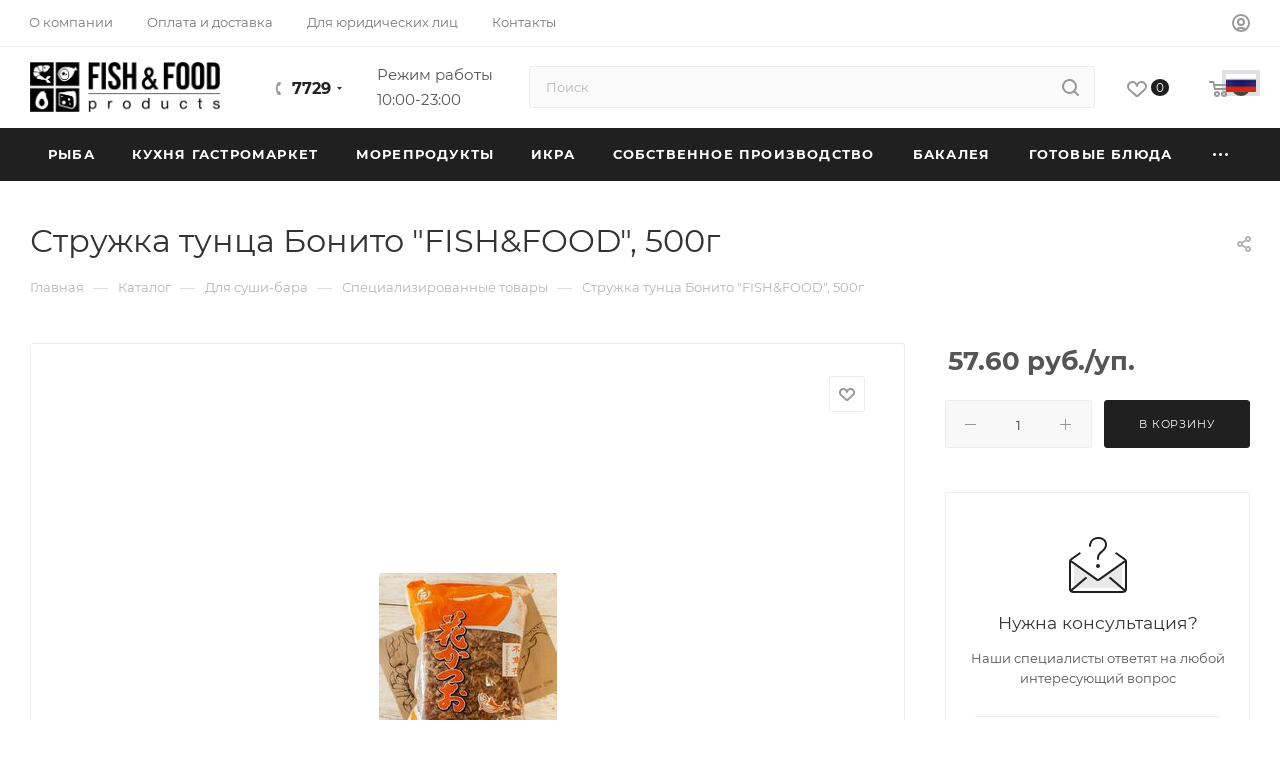

--- FILE ---
content_type: text/html; charset=UTF-8
request_url: https://fishfood.by/catalog/dlya-sushi-bara/spetsializirovannye-tovary/struzhka-tuntsa-bonito-fish-food-500g/
body_size: 115896
content:
<!DOCTYPE html>
<html xmlns="http://www.w3.org/1999/xhtml" xml:lang="ru" lang="ru"  >
<head><link rel="canonical" href="https://fishfood.by/catalog/dlya-sushi-bara/spetsializirovannye-tovary/struzhka-tuntsa-bonito-fish-food-500g/" />
	<!-- Google Tag Manager -->
<script>(function(w,d,s,l,i){w[l]=w[l]||[];w[l].push({'gtm.start':
new Date().getTime(),event:'gtm.js'});var f=d.getElementsByTagName(s)[0],
j=d.createElement(s),dl=l!='dataLayer'?'&l='+l:'';j.async=true;j.src=
'https://www.googletagmanager.com/gtm.js?id='+i+dl;f.parentNode.insertBefore(j,f);
})(window,document,'script','dataLayer','GTM-5WQ3XZMC');</script>
<!-- End Google Tag Manager -->	<title>Купить Стружка тунца Бонито &quot;FISH&FOOD&quot;, 500г с доставкой в интернет-магазине Fish&Food</title>
	<meta name="viewport" content="initial-scale=1.0, width=device-width, maximum-scale=1" />
	<meta name="HandheldFriendly" content="true" />
	<meta name="yes" content="yes" />
	<meta name="apple-mobile-web-app-status-bar-style" content="black" />
	<meta name="SKYPE_TOOLBAR" content="SKYPE_TOOLBAR_PARSER_COMPATIBLE" />
	<meta http-equiv="Content-Type" content="text/html; charset=UTF-8" />
<meta name="description" content="&#129378; Стружка тунца Бонито &amp;quot;FISH&FOOD&amp;quot;, 500г в Минске в интернет-магазине Fish&Food ⭐ Большой каталог продуктов и деликатесов высокого качества! Товары и продукты Стружка тунца Бонито &amp;quot;FISH&FOOD&amp;quot;, 500г с доставкой по всей Беларуси. Гастромаркет и самовывоз на Маяковского, 14 в Минске." />
<link href="/bitrix/js/intranet/intranet-common.min.css?166305146760629"  rel="stylesheet" />
<link href="/bitrix/css/aspro.max/notice.min.css?16630125142876"  rel="stylesheet" />
<link href="/bitrix/js/ui/fonts/opensans/ui.font.opensans.min.css?16630514462320"  rel="stylesheet" />
<link href="/bitrix/js/main/popup/dist/main.popup.bundle.min.css?166305139724774"  rel="stylesheet" />
<link href="/bitrix/js/main/phonenumber/css/phonenumber.min.css?166301170136251"  rel="stylesheet" />
<link href="/bitrix/css/skyweb24.popuppro/animation.min.css?169651285062416"  rel="stylesheet" />
<link href="/bitrix/css/main/font-awesome.min.css?166301170423748"  rel="stylesheet" />
<link href="/bitrix/cache/css/s1/aspro_max/page_70f2edda36d07abddbdb83d508fd8bd9/page_70f2edda36d07abddbdb83d508fd8bd9_v1.css?1741876992126359"  rel="stylesheet" />
<link href="/bitrix/cache/css/s1/aspro_max/template_8c583b8ac7ed52126ade203573041ec4/template_8c583b8ac7ed52126ade203573041ec4_v1.css?17677033761155146"  data-template-style="true" rel="stylesheet" />
<script>if(!window.BX)window.BX={};if(!window.BX.message)window.BX.message=function(mess){if(typeof mess==='object'){for(let i in mess) {BX.message[i]=mess[i];} return true;}};</script>
<script>(window.BX||top.BX).message({'pull_server_enabled':'N','pull_config_timestamp':'0','pull_guest_mode':'N','pull_guest_user_id':'0'});(window.BX||top.BX).message({'PULL_OLD_REVISION':'Для продолжения корректной работы с сайтом необходимо перезагрузить страницу.'});</script>
<script>(window.BX||top.BX).message({'JS_CORE_LOADING':'Загрузка...','JS_CORE_NO_DATA':'- Нет данных -','JS_CORE_WINDOW_CLOSE':'Закрыть','JS_CORE_WINDOW_EXPAND':'Развернуть','JS_CORE_WINDOW_NARROW':'Свернуть в окно','JS_CORE_WINDOW_SAVE':'Сохранить','JS_CORE_WINDOW_CANCEL':'Отменить','JS_CORE_WINDOW_CONTINUE':'Продолжить','JS_CORE_H':'ч','JS_CORE_M':'м','JS_CORE_S':'с','JSADM_AI_HIDE_EXTRA':'Скрыть лишние','JSADM_AI_ALL_NOTIF':'Показать все','JSADM_AUTH_REQ':'Требуется авторизация!','JS_CORE_WINDOW_AUTH':'Войти','JS_CORE_IMAGE_FULL':'Полный размер'});</script>
<script src="/bitrix/js/main/core/core.min.js?1663051397216421"></script>
<script>BX.setJSList(['/bitrix/js/main/core/core_ajax.js','/bitrix/js/main/core/core_promise.js','/bitrix/js/main/polyfill/promise/js/promise.js','/bitrix/js/main/loadext/loadext.js','/bitrix/js/main/loadext/extension.js','/bitrix/js/main/polyfill/promise/js/promise.js','/bitrix/js/main/polyfill/find/js/find.js','/bitrix/js/main/polyfill/includes/js/includes.js','/bitrix/js/main/polyfill/matches/js/matches.js','/bitrix/js/ui/polyfill/closest/js/closest.js','/bitrix/js/main/polyfill/fill/main.polyfill.fill.js','/bitrix/js/main/polyfill/find/js/find.js','/bitrix/js/main/polyfill/matches/js/matches.js','/bitrix/js/main/polyfill/core/dist/polyfill.bundle.js','/bitrix/js/main/core/core.js','/bitrix/js/main/polyfill/intersectionobserver/js/intersectionobserver.js','/bitrix/js/main/lazyload/dist/lazyload.bundle.js','/bitrix/js/main/polyfill/core/dist/polyfill.bundle.js','/bitrix/js/main/parambag/dist/parambag.bundle.js']);
BX.setCSSList(['/bitrix/js/main/lazyload/dist/lazyload.bundle.css','/bitrix/js/main/parambag/dist/parambag.bundle.css']);</script>
<script>(window.BX||top.BX).message({'NOTICE_ADDED2CART':'В корзине','NOTICE_CLOSE':'Закрыть','NOTICE_MORE':'и ещё #COUNT# #PRODUCTS#','NOTICE_PRODUCT0':'товаров','NOTICE_PRODUCT1':'товар','NOTICE_PRODUCT2':'товара','NOTICE_ADDED2DELAY':'В отложенных','NOTICE_ADDED2COMPARE':'В сравнении','NOTICE_ERROR':'Ошибка','NOTICE_REQUEST_ERROR':'Ошибка запроса','NOTICE_AUTHORIZED':'Вы успешно авторизовались','NOTICE_ADDED2FAVORITE':'В избранном','NOTICE_ADDED2SUBSCRIBE':'Вы подписались','NOTICE_REMOVED_FROM_COMPARE':'Удалено из сравнения','NOTICE_REMOVED_FROM_FAVORITE':'Удалено из избранного','NOTICE_REMOVED_FROM_SUBSCRIBE':'Удалено из подписки'});</script>
<script>(window.BX||top.BX).message({'CT_BST_SEARCH_BUTTON2':'Найти','SEARCH_IN_SITE_FULL':'По всему сайту','SEARCH_IN_SITE':'Везде','SEARCH_IN_CATALOG_FULL':'По каталогу','SEARCH_IN_CATALOG':'Каталог'});</script>
<script>(window.BX||top.BX).message({'phone_number_default_country':'BY','user_default_country':''});</script>
<script>(window.BX||top.BX).message({'LANGUAGE_ID':'ru','FORMAT_DATE':'DD.MM.YYYY','FORMAT_DATETIME':'DD.MM.YYYY HH:MI:SS','COOKIE_PREFIX':'BITRIX_SM','SERVER_TZ_OFFSET':'10800','UTF_MODE':'Y','SITE_ID':'s1','SITE_DIR':'/','USER_ID':'','SERVER_TIME':'1768728768','USER_TZ_OFFSET':'0','USER_TZ_AUTO':'Y','bitrix_sessid':'7dba5d90b8e44a13b78a0d6bdfdbd297'});</script>
<script src="/bitrix/js/pull/protobuf/protobuf.min.js?166301183576433"></script>
<script src="/bitrix/js/pull/protobuf/model.min.js?166301183514190"></script>
<script src="/bitrix/js/main/core/core_promise.min.js?16630117012490"></script>
<script src="/bitrix/js/rest/client/rest.client.min.js?16630118409240"></script>
<script src="/bitrix/js/pull/client/pull.client.min.js?166305144344915"></script>
<script src="/bitrix/js/main/ajax.min.js?166301170122194"></script>
<script src="/bitrix/js/aspro.max/notice.min.js?169779480016819"></script>
<script src="/bitrix/js/main/popup/dist/main.popup.bundle.min.js?166305139764063"></script>
<script src="/bitrix/js/currency/currency-core/dist/currency-core.bundle.min.js?16630117612842"></script>
<script src="/bitrix/js/currency/core_currency.min.js?1663011761833"></script>
<script src="/bitrix/js/main/core/core_ls.min.js?16630117017365"></script>
<script src="/bitrix/js/main/core/core_fx.min.js?16630117019768"></script>
<script src="/bitrix/js/main/phonenumber/phonenumber.min.js?166301170128904"></script>
<script src="/bitrix/js/skyweb24.popuppro/script_public.min.js?169651285030561"></script>
<script src="/bitrix/js/skyweb24.popuppro/effects.min.js?16965128501446"></script>
<script>BX.setCSSList(['/bitrix/templates/aspro_max/components/bitrix/catalog/main/style.css','/bitrix/templates/aspro_max/components/bitrix/sale.gift.main.products/main/style.css','/bitrix/templates/aspro_max/components/bitrix/catalog.section/catalog_block/style.css','/bitrix/templates/aspro_max/css/bonus-system.min.css','/bitrix/templates/aspro_max/vendor/css/carousel/owl/owl.carousel.min.css','/bitrix/templates/aspro_max/vendor/css/carousel/owl/owl.theme.default.min.css','/bitrix/templates/aspro_max/css/animation/animation_ext.css','/bitrix/templates/aspro_max/vendor/css/carousel/swiper/swiper-bundle.min.css','/bitrix/templates/aspro_max/css/slider.swiper.min.css','/bitrix/templates/aspro_max/css/main_slider.min.css','/bitrix/templates/aspro_max/css/detail-gallery.css','/bitrix/templates/aspro_max/css/jquery.fancybox.min.css','/bitrix/templates/aspro_max/css/fonts/montserrat/css/montserrat.min.css','/bitrix/templates/aspro_max/css/blocks/dark-light-theme.css','/bitrix/templates/aspro_max/css/colored.css','/bitrix/templates/aspro_max/vendor/css/bootstrap.css','/bitrix/templates/aspro_max/css/styles.css','/bitrix/templates/aspro_max/css/blocks/blocks.css','/bitrix/templates/aspro_max/css/blocks/common.blocks/counter-state/counter-state.css','/bitrix/templates/aspro_max/css/menu.css','/bitrix/templates/aspro_max/css/catalog.css','/bitrix/templates/aspro_max/vendor/css/footable.standalone.min.css','/bitrix/templates/aspro_max/vendor/css/ripple.css','/bitrix/templates/aspro_max/css/stores.css','/bitrix/templates/aspro_max/css/yandex_map.css','/bitrix/templates/aspro_max/css/header_fixed.css','/bitrix/templates/aspro_max/ajax/ajax.css','/bitrix/templates/aspro_max/css/searchtitle.css','/bitrix/templates/aspro_max/css/blocks/line-block.min.css','/bitrix/templates/aspro_max/css/mega_menu.css','/bitrix/templates/aspro_max/components/bitrix/menu/top/style.css','/bitrix/templates/aspro_max/components/bitrix/breadcrumb/main/style.css','/bitrix/templates/aspro_max/css/footer.css','/bitrix/components/aspro/marketing.popup.max/templates/.default/style.css','/bitrix/templates/aspro_max/styles.css','/bitrix/templates/aspro_max/template_styles.css','/bitrix/templates/aspro_max/css/header.css','/bitrix/templates/aspro_max/css/media.css','/bitrix/templates/aspro_max/css/h1-normal.css','/bitrix/templates/aspro_max/themes/custom_s1/theme.css','/bitrix/templates/aspro_max/css/widths/width-3.css','/bitrix/templates/aspro_max/css/fonts/font-10.css','/bitrix/templates/aspro_max/css/custom.css']);</script>
<script>
					(function () {
						"use strict";
						var counter = function ()
						{
							var cookie = (function (name) {
								var parts = ("; " + document.cookie).split("; " + name + "=");
								if (parts.length == 2) {
									try {return JSON.parse(decodeURIComponent(parts.pop().split(";").shift()));}
									catch (e) {}
								}
							})("BITRIX_CONVERSION_CONTEXT_s1");
							if (cookie && cookie.EXPIRE >= BX.message("SERVER_TIME"))
								return;
							var request = new XMLHttpRequest();
							request.open("POST", "/bitrix/tools/conversion/ajax_counter.php", true);
							request.setRequestHeader("Content-type", "application/x-www-form-urlencoded");
							request.send(
								"SITE_ID="+encodeURIComponent("s1")+
								"&sessid="+encodeURIComponent(BX.bitrix_sessid())+
								"&HTTP_REFERER="+encodeURIComponent(document.referrer)
							);
						};
						if (window.frameRequestStart === true)
							BX.addCustomEvent("onFrameDataReceived", counter);
						else
							BX.ready(counter);
					})();
				</script>
<script>BX.message({'PORTAL_WIZARD_NAME':'Аспро: Максимум - интернет-магазин','PORTAL_WIZARD_DESC':'Аспро: Максимум - интернет магазин с поддержкой современных технологий: BigData, композитный сайт, фасетный поиск, адаптивная верстка','ASPRO_MAX_MOD_INST_OK':'Поздравляем, модуль «Аспро: Максимум - интернет-магазин» успешно установлен!<br />\nДля установки готового сайта, пожалуйста перейдите <a href=\'/bitrix/admin/wizard_list.php?lang=ru\'>в список мастеров<\/a> <br />и выберите пункт «Установить» в меню мастера aspro:max','ASPRO_MAX_MOD_UNINST_OK':'Удаление модуля успешно завершено','ASPRO_MAX_SCOM_INSTALL_NAME':'Аспро: Максимум - интернет-магазин','ASPRO_MAX_SCOM_INSTALL_DESCRIPTION':'Мастер создания интернет-магазина «Аспро: Максимум - интернет-магазин»','ASPRO_MAX_SCOM_INSTALL_TITLE':'Установка модуля \"Аспро: Максимум\"','ASPRO_MAX_SCOM_UNINSTALL_TITLE':'Удаление модуля \"Аспро: Максимум\"','ASPRO_MAX_SPER_PARTNER':'Аспро','ASPRO_MAX_PARTNER_URI':'http://www.aspro.ru','OPEN_WIZARDS_LIST':'Открыть список мастеров','ASPRO_MAX_INSTALL_SITE':'Установить готовый сайт','PHONE':'Телефон','FAST_VIEW':'Быстрый просмотр','TABLES_SIZE_TITLE':'Подбор размера','SOCIAL':'Социальные сети','DESCRIPTION':'Описание магазина','ITEMS':'Товары','LOGO':'Логотип','REGISTER_INCLUDE_AREA':'Текст о регистрации','AUTH_INCLUDE_AREA':'Текст об авторизации','FRONT_IMG':'Изображение компании','EMPTY_CART':'пуста','CATALOG_VIEW_MORE':'... Показать все','CATALOG_VIEW_LESS':'... Свернуть','JS_REQUIRED':'Заполните это поле','JS_FORMAT':'Неверный формат','JS_FILE_EXT':'Недопустимое расширение файла','JS_PASSWORD_COPY':'Пароли не совпадают','JS_PASSWORD_LENGTH':'Минимум 6 символов','JS_ERROR':'Неверно заполнено поле','JS_FILE_SIZE':'Максимальный размер 5мб','JS_FILE_BUTTON_NAME':'Выберите файл','JS_FILE_DEFAULT':'Прикрепите файл','JS_DATE':'Некорректная дата','JS_DATETIME':'Некорректная дата/время','JS_REQUIRED_LICENSES':'Согласитесь с условиями','JS_REQUIRED_OFFER':'Согласитесь с условиями','LICENSE_PROP':'Согласие на обработку персональных данных','LOGIN_LEN':'Введите минимум {0} символа','FANCY_CLOSE':'Закрыть','FANCY_NEXT':'Следующий','FANCY_PREV':'Предыдущий','TOP_AUTH_REGISTER':'Регистрация','CALLBACK':'Заказать звонок','ASK':'Задать вопрос','REVIEW':'Оставить отзыв','S_CALLBACK':'Заказать звонок','UNTIL_AKC':'До конца акции','TITLE_QUANTITY_BLOCK':'Остаток','TITLE_QUANTITY':'шт','TOTAL_SUMM_ITEM':'Общая стоимость ','SUBSCRIBE_SUCCESS':'Вы успешно подписались','RECAPTCHA_TEXT':'Подтвердите, что вы не робот','JS_RECAPTCHA_ERROR':'Пройдите проверку','COUNTDOWN_SEC':'сек','COUNTDOWN_MIN':'мин','COUNTDOWN_HOUR':'час','COUNTDOWN_DAY0':'дн','COUNTDOWN_DAY1':'дн','COUNTDOWN_DAY2':'дн','COUNTDOWN_WEAK0':'Недель','COUNTDOWN_WEAK1':'Неделя','COUNTDOWN_WEAK2':'Недели','COUNTDOWN_MONTH0':'Месяцев','COUNTDOWN_MONTH1':'Месяц','COUNTDOWN_MONTH2':'Месяца','COUNTDOWN_YEAR0':'Лет','COUNTDOWN_YEAR1':'Год','COUNTDOWN_YEAR2':'Года','COUNTDOWN_COMPACT_SEC':'с','COUNTDOWN_COMPACT_MIN':'м','COUNTDOWN_COMPACT_HOUR':'ч','COUNTDOWN_COMPACT_DAY':'д','COUNTDOWN_COMPACT_WEAK':'н','COUNTDOWN_COMPACT_MONTH':'м','COUNTDOWN_COMPACT_YEAR0':'л','COUNTDOWN_COMPACT_YEAR1':'г','CATALOG_PARTIAL_BASKET_PROPERTIES_ERROR':'Заполнены не все свойства у добавляемого товара','CATALOG_EMPTY_BASKET_PROPERTIES_ERROR':'Выберите свойства товара, добавляемые в корзину в параметрах компонента','CATALOG_ELEMENT_NOT_FOUND':'Элемент не найден','ERROR_ADD2BASKET':'Ошибка добавления товара в корзину','CATALOG_SUCCESSFUL_ADD_TO_BASKET':'Успешное добавление товара в корзину','ERROR_BASKET_TITLE':'Ошибка корзины','ERROR_BASKET_PROP_TITLE':'Выберите свойства, добавляемые в корзину','ERROR_BASKET_BUTTON':'Выбрать','BASKET_TOP':'Корзина в шапке','ERROR_ADD_DELAY_ITEM':'Ошибка отложенной корзины','VIEWED_TITLE':'Ранее вы смотрели','VIEWED_BEFORE':'Ранее вы смотрели','BEST_TITLE':'Лучшие предложения','CT_BST_SEARCH_BUTTON':'Поиск','CT_BST_SEARCH2_BUTTON':'Найти','BASKET_PRINT_BUTTON':'Распечатать','BASKET_CLEAR_ALL_BUTTON':'Очистить','BASKET_QUICK_ORDER_BUTTON':'Быстрый заказ','BASKET_CONTINUE_BUTTON':'Продолжить покупки','BASKET_ORDER_BUTTON':'Оформить заказ','SHARE_BUTTON':'Поделиться','BASKET_CHANGE_TITLE':'Ваш заказ','BASKET_CHANGE_LINK':'Изменить','MORE_INFO_SKU':'Купить','FROM':'от','BEFORE':'до','TITLE_BLOCK_VIEWED_NAME':'Ранее вы смотрели','T_BASKET':'Корзина','FILTER_EXPAND_VALUES':'Показать все','FILTER_HIDE_VALUES':'Свернуть','FULL_ORDER':'Полный заказ','CUSTOM_COLOR_CHOOSE':'Выбрать','CUSTOM_COLOR_CANCEL':'Отмена','S_MOBILE_MENU':'Меню','MAX_T_MENU_BACK':'Назад','MAX_T_MENU_CALLBACK':'Обратная связь','MAX_T_MENU_CONTACTS_TITLE':'Будьте на связи','SEARCH_TITLE':'Поиск','SOCIAL_TITLE':'Оставайтесь на связи','HEADER_SCHEDULE':'Время работы','SEO_TEXT':'SEO описание','COMPANY_IMG':'Картинка компании','COMPANY_TEXT':'Описание компании','CONFIG_SAVE_SUCCESS':'Настройки сохранены','CONFIG_SAVE_FAIL':'Ошибка сохранения настроек','ITEM_ECONOMY':'Экономия','ITEM_ARTICLE':'Артикул: ','JS_FORMAT_ORDER':'имеет неверный формат','JS_BASKET_COUNT_TITLE':'В корзине товаров на SUMM','POPUP_VIDEO':'Видео','POPUP_GIFT_TEXT':'Нашли что-то особенное? Намекните другу о подарке!','ORDER_FIO_LABEL':'Ф.И.О.','ORDER_PHONE_LABEL':'Телефон','ORDER_REGISTER_BUTTON':'Регистрация','PRICES_TYPE':'Варианты цен','FILTER_HELPER_VALUES':' знач.','SHOW_MORE_SCU_MAIN':'Еще #COUNT#','SHOW_MORE_SCU_1':'предложение','SHOW_MORE_SCU_2':'предложения','SHOW_MORE_SCU_3':'предложений','PARENT_ITEM_NOT_FOUND':'Не найден основной товар для услуги в корзине. Обновите страницу и попробуйте снова.','INVALID_NUMBER':'Неверный номер','INVALID_COUNTRY_CODE':'Неверный код страны','TOO_SHORT':'Номер слишком короткий','TOO_LONG':'Номер слишком длинный','FORM_REQUIRED_FIELDS':'обязательные поля'})</script>
<link href="/bitrix/templates/aspro_max/css/critical.min.css?167413035824" data-skip-moving="true" rel="stylesheet">
<meta name="theme-color" content="#202020">
<style>:root{--theme-base-color: #202020;--theme-base-opacity-color: #2020201a;--theme-base-color-lightness:13%;}</style>
<style>html {--theme-page-width: 1348px;--theme-page-width-padding: 30px}</style>
<script src="/bitrix/templates/aspro_max/js/observer.js" async defer></script>
<script data-skip-moving="true">window.lazySizesConfig = window.lazySizesConfig || {};lazySizesConfig.loadMode = 1;lazySizesConfig.expand = 200;lazySizesConfig.expFactor = 1;lazySizesConfig.hFac = 0.1;window.lazySizesConfig.lazyClass = "lazy";</script>
<script src="/bitrix/templates/aspro_max/js/ls.unveilhooks.min.js" data-skip-moving="true" defer></script>
<script src="/bitrix/templates/aspro_max/js/lazysizes.min.js" data-skip-moving="true" defer></script>
<link href="/bitrix/templates/aspro_max/css/print.min.css?168017844621755" data-template-style="true" rel="stylesheet" media="print">
					<script data-skip-moving="true" src="/bitrix/js/main/jquery/jquery-3.6.0.min.js"></script>
					<script data-skip-moving="true" src="/bitrix/templates/aspro_max/js/speed.min.js?=1674130379"></script>
<link rel="shortcut icon" href="/favicon.png" type="image/png" />
<link rel="apple-touch-icon" sizes="180x180" href="/upload/CMax/172/7rxux9gx269cj001w23ug9lsei3d5vsr.png" />
<meta property="og:description" content="Китай
1 кг =115,20  руб" />
<meta property="og:image" content="https://fishfood.by:443/upload/iblock/090/7qeibmk4l1iglhz1ss8gbkx8nilfhboq.jpg" />
<link rel="image_src" href="https://fishfood.by:443/upload/iblock/090/7qeibmk4l1iglhz1ss8gbkx8nilfhboq.jpg"  />
<meta property="og:title" content="Купить Стружка тунца Бонито &quot;FISH&FOOD&quot;, 500г с доставкой в интернет-магазине Fish&Food" />
<meta property="og:type" content="website" />
<meta property="og:url" content="https://fishfood.by:443/catalog/dlya-sushi-bara/spetsializirovannye-tovary/struzhka-tuntsa-bonito-fish-food-500g/" />
<script src="/bitrix/templates/aspro_max/js/fetch/bottom_panel.min.js?1722283747554" data-skip-moving="true" defer=""></script>
<script src="/bitrix/templates/aspro_max/vendor/js/bootstrap.js?166301268727908"></script>
<script src="/bitrix/templates/aspro_max/js/jquery.actual.min.js?16630126881251"></script>
<script src="/bitrix/templates/aspro_max/vendor/js/ripple.min.js?16630126871624"></script>
<script src="/bitrix/templates/aspro_max/js/browser.min.js?1663012688662"></script>
<script src="/bitrix/templates/aspro_max/js/jquery.uniform.min.js?16630126888308"></script>
<script src="/bitrix/templates/aspro_max/vendor/js/moment.min.js?166301268734436"></script>
<script src="/bitrix/templates/aspro_max/vendor/js/footable.min.js?166301268782382"></script>
<script src="/bitrix/templates/aspro_max/vendor/js/sticky-sidebar.min.js?166301268711755"></script>
<script src="/bitrix/templates/aspro_max/js/jquery.validate.min.js?166301268822257"></script>
<script src="/bitrix/templates/aspro_max/js/jquery.alphanumeric.min.js?1663012688942"></script>
<script src="/bitrix/templates/aspro_max/js/jquery.cookie.min.js?16630126883066"></script>
<script src="/bitrix/templates/aspro_max/js/mobile.min.js?169779480618101"></script>
<script src="/bitrix/templates/aspro_max/js/main.min.js?1722283756217482"></script>
<script src="/bitrix/templates/aspro_max/js/blocks/blocks.min.js?16977948065019"></script>
<script src="/bitrix/templates/aspro_max/js/logo.min.js?16977948063490"></script>
<script src="/bitrix/templates/aspro_max/js/autoload/item-action.min.js?169779480610067"></script>
<script src="/bitrix/templates/aspro_max/js/autoload/select_offer_load.min.js?1697794806596"></script>
<script src="/bitrix/components/bitrix/search.title/script.min.js?16630118616443"></script>
<script src="/bitrix/templates/aspro_max/components/bitrix/search.title/mega_menu/script.min.js?17222837487630"></script>
<script src="/bitrix/templates/aspro_max/js/searchtitle.min.js?16977947981121"></script>
<script src="/bitrix/templates/aspro_max/components/bitrix/menu/menu_in_burger/script.min.js?166301268639"></script>
<script src="/bitrix/templates/aspro_max/components/bitrix/search.title/corp/script.min.js?17222837487608"></script>
<script src="/bitrix/templates/aspro_max/js/mega_menu.min.js?1674130379681"></script>
<script src="/bitrix/templates/aspro_max/components/bitrix/menu/top/script.min.js?166301268673"></script>
<script src="/bitrix/templates/aspro_max/components/bitrix/search.title/fixed/script.min.js?16977947987869"></script>
<script src="/bitrix/templates/aspro_max/js/custom.js?16827729102896"></script>
<script src="/bitrix/templates/aspro_max/components/bitrix/catalog/main/script.min.js?172228294615111"></script>
<script src="/bitrix/templates/aspro_max/components/bitrix/catalog.element/main/script.min.js?16801784467428"></script>
<script src="/bitrix/templates/aspro_max/components/bitrix/sale.prediction.product.detail/main/script.min.js?1663012686337"></script>
<script src="/bitrix/templates/aspro_max/components/bitrix/sale.gift.product/main/script.min.js?168017844637248"></script>
<script src="/bitrix/templates/aspro_max/components/bitrix/sale.gift.main.products/main/script.min.js?16630126863522"></script>
<script src="/bitrix/templates/aspro_max/components/bitrix/catalog.section/catalog_block/script.min.js?16741303793960"></script>
<script src="/bitrix/templates/aspro_max/js/countdown.min.js?1680178446386"></script>
<script src="/bitrix/templates/aspro_max/js/bigdata.min.js?16977947962554"></script>
<script src="/bitrix/templates/aspro_max/vendor/js/carousel/owl/owl.carousel.min.js?166301268744743"></script>
<script src="/bitrix/templates/aspro_max/js/slider.swiper.min.js?17222829461765"></script>
<script src="/bitrix/templates/aspro_max/vendor/js/carousel/swiper/swiper-bundle.min.js?1722283747105539"></script>
<script src="/bitrix/templates/aspro_max/js/slider.swiper.galleryEvents.min.js?17222829462465"></script>
<script src="/bitrix/templates/aspro_max/js/hash_location.min.js?1674130372684"></script>
<script src="/bitrix/templates/aspro_max/js/tabs_history.min.js?17222837561699"></script>
<script src="/bitrix/templates/aspro_max/js/jquery.history.js?166301268821571"></script>
<script src="/bitrix/templates/aspro_max/js/catalog_element.min.js?17222837561170"></script>
<script src="/bitrix/templates/aspro_max/js/jquery.fancybox.min.js?168268620967425"></script>
		<style>html {--fixed-header:105px;}</style>	<script src="/bitrix/templates/aspro_max/js/yatranslate.js"></script>
<link rel="stylesheet" href="/bitrix/templates/aspro_max/css/yatranslate.css">
<script charset="UTF-8" src="//web.webpushs.com/js/push/50aed15842bfbeb0c4e5846b25e5c9d1_1.js" async></script></head>
<body class=" site_s1  fill_bg_n catalog-delayed-btn-Y theme-light" id="main" data-site="/">
	<!-- Google Tag Manager (noscript) -->
<noscript><iframe src="https://www.googletagmanager.com/ns.html?id=GTM-5WQ3XZMC"
height="0" width="0" style="display:none;visibility:hidden"></iframe></noscript>
<!-- End Google Tag Manager (noscript) -->	
	<div id="panel"></div>
		<!--'start_frame_cache_basketitems-component-block'-->												<div id="ajax_basket"></div>
					<!--'end_frame_cache_basketitems-component-block'-->								<div class="cd-modal-bg"></div>
		<script data-skip-moving="true">var solutionName = 'arMaxOptions';</script>
		<script src="/bitrix/templates/aspro_max/js/setTheme.php?site_id=s1&site_dir=/" data-skip-moving="true"></script>
		<script>window.onload=function(){window.basketJSParams = window.basketJSParams || [];window.dataLayer = window.dataLayer || [];}
		BX.message({'MIN_ORDER_PRICE_TEXT':'<b>Минимальная сумма заказа #PRICE#<\/b><br/>Пожалуйста, добавьте еще товаров в корзину','LICENSES_TEXT':'Я согласен на <a href=\"/include/licenses-detail/\" target=\"_blank\">обработку персональных данных<\/a>','OFFER_TEXT':'Согласен с <a href=\"/include/offer-detail/\" target=\"_blank\">публичной офертой<\/a>'});
		arAsproOptions.PAGES.FRONT_PAGE = window[solutionName].PAGES.FRONT_PAGE = "";arAsproOptions.PAGES.BASKET_PAGE = window[solutionName].PAGES.BASKET_PAGE = "";arAsproOptions.PAGES.ORDER_PAGE = window[solutionName].PAGES.ORDER_PAGE = "";arAsproOptions.PAGES.PERSONAL_PAGE = window[solutionName].PAGES.PERSONAL_PAGE = "";arAsproOptions.PAGES.CATALOG_PAGE = window[solutionName].PAGES.CATALOG_PAGE = "1";</script>
<div class="wrapper1  header_bgcolored long_header colored_header catalog_page basket_normal basket_fill_WHITE side_LEFT block_side_NORMAL catalog_icons_N banner_auto with_fast_view mheader-v1 header-v8 header-font-lower_N regions_N title_position_LEFT footer-v5 front-vindex1 mfixed_Y mfixed_view_always title-v3 lazy_Y with_phones compact-catalog dark-hover-overlay normal-catalog-img landing-normal big-banners-mobile-slider bottom-icons-panel-N compact-breadcrumbs-N catalog-delayed-btn-Y  ">

<div class="mega_fixed_menu scrollblock">
	<div class="maxwidth-theme">
		<svg class="svg svg-close" width="14" height="14" viewBox="0 0 14 14">
		  <path data-name="Rounded Rectangle 568 copy 16" d="M1009.4,953l5.32,5.315a0.987,0.987,0,0,1,0,1.4,1,1,0,0,1-1.41,0L1008,954.4l-5.32,5.315a0.991,0.991,0,0,1-1.4-1.4L1006.6,953l-5.32-5.315a0.991,0.991,0,0,1,1.4-1.4l5.32,5.315,5.31-5.315a1,1,0,0,1,1.41,0,0.987,0.987,0,0,1,0,1.4Z" transform="translate(-1001 -946)"></path>
		</svg>
		<i class="svg svg-close mask arrow"></i>
		<div class="row">
			<div class="col-md-9">
				<div class="left_menu_block">
					<div class="logo_block flexbox flexbox--row align-items-normal">
						<div class="logo">
							<a href="/"><img src="/upload/CMax/596/zzovenzn3t532n5hq8lmj1fdgcjp5389.png" alt="Гастромаркет FISH&FOOD" title="Гастромаркет FISH&FOOD" data-src="" /></a>						</div>
						<div class="top-description addr">
							Крупнейший импортер морепродуктов в Беларуси<br>						</div>
					</div>
					<div class="search_block">
						<div class="search_wrap">
							<div class="search-block">
									<div class="search-wrapper">
		<div id="title-search_mega_menu">
			<form action="/catalog/" class="search">
				<div class="search-input-div">
					<input class="search-input" id="title-search-input_mega_menu" type="text" name="q" value="" placeholder="Поиск" size="20" maxlength="50" autocomplete="off" />
				</div>
				<div class="search-button-div">
					<button class="btn btn-search" type="submit" name="s" value="Найти"><i class="svg search2  inline " aria-hidden="true"><svg width="17" height="17" ><use xlink:href="/bitrix/templates/aspro_max/images/svg/header_icons_srite.svg#search"></use></svg></i></button>
					
					<span class="close-block inline-search-hide"><span class="svg svg-close close-icons"></span></span>
				</div>
			</form>
		</div>
	</div>
<script>
	var jsControl = new JCTitleSearch3({
		//'WAIT_IMAGE': '/bitrix/themes/.default/images/wait.gif',
		'AJAX_PAGE' : '/catalog/dlya-sushi-bara/spetsializirovannye-tovary/struzhka-tuntsa-bonito-fish-food-500g/',
		'CONTAINER_ID': 'title-search_mega_menu',
		'INPUT_ID': 'title-search-input_mega_menu',
		'INPUT_ID_TMP': 'title-search-input_mega_menu',
		'MIN_QUERY_LEN': 2
	});
</script>							</div>
						</div>
					</div>
										<!-- noindex -->

	<div class="burger_menu_wrapper">
		
			<div class="top_link_wrapper">
				<div class="menu-item dropdown catalog wide_menu   active">
					<div class="wrap">
						<a class="dropdown-toggle" href="/catalog/">
							<div class="link-title color-theme-hover">
																	<i class="svg inline  svg-inline-icon_catalog" aria-hidden="true" ><svg xmlns="http://www.w3.org/2000/svg" width="10" height="10" viewBox="0 0 10 10"><path  data-name="Rounded Rectangle 969 copy 7" class="cls-1" d="M644,76a1,1,0,1,1-1,1A1,1,0,0,1,644,76Zm4,0a1,1,0,1,1-1,1A1,1,0,0,1,648,76Zm4,0a1,1,0,1,1-1,1A1,1,0,0,1,652,76Zm-8,4a1,1,0,1,1-1,1A1,1,0,0,1,644,80Zm4,0a1,1,0,1,1-1,1A1,1,0,0,1,648,80Zm4,0a1,1,0,1,1-1,1A1,1,0,0,1,652,80Zm-8,4a1,1,0,1,1-1,1A1,1,0,0,1,644,84Zm4,0a1,1,0,1,1-1,1A1,1,0,0,1,648,84Zm4,0a1,1,0,1,1-1,1A1,1,0,0,1,652,84Z" transform="translate(-643 -76)"/></svg></i>																Каталог							</div>
						</a>
													<span class="tail"></span>
							<div class="burger-dropdown-menu row">
								<div class="menu-wrapper" >
									
																														<div class="col-md-4 dropdown-submenu  has_img">
																						<a href="/catalog/ryba/" class="color-theme-hover" title="Рыба">
												<span class="name option-font-bold">Рыба</span>
											</a>
																								<div class="burger-dropdown-menu toggle_menu">
																																									<div class="menu-item   ">
															<a href="/catalog/ryba/ugor/" title="Угорь">
																<span class="name color-theme-hover">Угорь</span>
															</a>
																													</div>
																																									<div class="menu-item   ">
															<a href="/catalog/ryba/zamorozhennaya-ryba/" title="Замороженная рыба">
																<span class="name color-theme-hover">Замороженная рыба</span>
															</a>
																													</div>
																																									<div class="menu-item   ">
															<a href="/catalog/ryba/drugie-vidy-ryby/" title="Другие виды рыб">
																<span class="name color-theme-hover">Другие виды рыб</span>
															</a>
																													</div>
																																									<div class="menu-item   ">
															<a href="/catalog/ryba/krasnaya-ryba/" title="Красная рыба">
																<span class="name color-theme-hover">Красная рыба</span>
															</a>
																													</div>
																																									<div class="menu-item   ">
															<a href="/catalog/ryba/tilapiya/" title="Тилапия">
																<span class="name color-theme-hover">Тилапия</span>
															</a>
																													</div>
																																									<div class="menu-item   ">
															<a href="/catalog/ryba/dorado/" title="Дорадо">
																<span class="name color-theme-hover">Дорадо</span>
															</a>
																													</div>
																																									<div class="menu-item   ">
															<a href="/catalog/ryba/treska/" title="Треска">
																<span class="name color-theme-hover">Треска</span>
															</a>
																													</div>
																																									<div class="menu-item   ">
															<a href="/catalog/ryba/sibas/" title="Сибас">
																<span class="name color-theme-hover">Сибас</span>
															</a>
																													</div>
																																									<div class="menu-item   ">
															<a href="/catalog/ryba/forel/" title="Форель">
																<span class="name color-theme-hover">Форель</span>
															</a>
																													</div>
																																									<div class="menu-item   ">
															<a href="/catalog/ryba/tunets/" title="Тунец">
																<span class="name color-theme-hover">Тунец</span>
															</a>
																													</div>
																																									<div class="menu-item collapsed  ">
															<a href="/catalog/ryba/losos/" title="Лосось">
																<span class="name color-theme-hover">Лосось</span>
															</a>
																													</div>
																									</div>
																					</div>
									
																														<div class="col-md-4   ">
																						<a href="/catalog/kukhnya-gastromarket/" class="color-theme-hover" title="Кухня гастромаркет">
												<span class="name option-font-bold">Кухня гастромаркет</span>
											</a>
																					</div>
									
																														<div class="col-md-4 dropdown-submenu  has_img">
																						<a href="/catalog/moreprodukty/" class="color-theme-hover" title="Морепродукты">
												<span class="name option-font-bold">Морепродукты</span>
											</a>
																								<div class="burger-dropdown-menu toggle_menu">
																																									<div class="menu-item   ">
															<a href="/catalog/moreprodukty/ustritsy/" title="Устрицы">
																<span class="name color-theme-hover">Устрицы</span>
															</a>
																													</div>
																																									<div class="menu-item   ">
															<a href="/catalog/moreprodukty/zhivye-moreprodukty/" title="Живые морепродукты">
																<span class="name color-theme-hover">Живые морепродукты</span>
															</a>
																													</div>
																																									<div class="menu-item   ">
															<a href="/catalog/moreprodukty/krab/" title="Краб">
																<span class="name color-theme-hover">Краб</span>
															</a>
																													</div>
																																									<div class="menu-item   ">
															<a href="/catalog/moreprodukty/morskoy-grebeshok/" title="Морской гребешок">
																<span class="name color-theme-hover">Морской гребешок</span>
															</a>
																													</div>
																																									<div class="menu-item   ">
															<a href="/catalog/moreprodukty/osminog/" title="Осьминоги">
																<span class="name color-theme-hover">Осьминоги</span>
															</a>
																													</div>
																																									<div class="menu-item   ">
															<a href="/catalog/moreprodukty/kalmar/" title="Кальмар">
																<span class="name color-theme-hover">Кальмар</span>
															</a>
																													</div>
																																									<div class="menu-item   ">
															<a href="/catalog/moreprodukty/midii/" title="Мидии">
																<span class="name color-theme-hover">Мидии</span>
															</a>
																													</div>
																																									<div class="menu-item   ">
															<a href="/catalog/moreprodukty/krevetki/" title="Креветки">
																<span class="name color-theme-hover">Креветки</span>
															</a>
																													</div>
																									</div>
																					</div>
									
																														<div class="col-md-4 dropdown-submenu  has_img">
																						<a href="/catalog/ikra/" class="color-theme-hover" title="Икра">
												<span class="name option-font-bold">Икра</span>
											</a>
																								<div class="burger-dropdown-menu toggle_menu">
																																									<div class="menu-item   ">
															<a href="/catalog/ikra/ikra-lososya-krasnaya/" title="Икра лососевая красная">
																<span class="name color-theme-hover">Икра лососевая красная</span>
															</a>
																													</div>
																																									<div class="menu-item   ">
															<a href="/catalog/ikra/ikra-osetrovaya-chyernaya/" title="Икра черная">
																<span class="name color-theme-hover">Икра черная</span>
															</a>
																													</div>
																																									<div class="menu-item   ">
															<a href="/catalog/ikra/ikra-letuchey-ryby/" title="Икра летучей рыбы">
																<span class="name color-theme-hover">Икра летучей рыбы</span>
															</a>
																													</div>
																									</div>
																					</div>
									
																														<div class="col-md-4   has_img">
																						<a href="/catalog/p-f-ryba-sobstvennoy-zasolki/" class="color-theme-hover" title="Собственное производство">
												<span class="name option-font-bold">Собственное производство</span>
											</a>
																					</div>
									
																														<div class="col-md-4 dropdown-submenu  has_img">
																						<a href="/catalog/bakaleya/" class="color-theme-hover" title="Бакалея">
												<span class="name option-font-bold">Бакалея</span>
											</a>
																								<div class="burger-dropdown-menu toggle_menu">
																																									<div class="menu-item   ">
															<a href="/catalog/bakaleya/konservy-myasnye/" title="Консервы мясные">
																<span class="name color-theme-hover">Консервы мясные</span>
															</a>
																													</div>
																																									<div class="menu-item   ">
															<a href="/catalog/bakaleya/sol-sakhar/" title="Соль, сахар">
																<span class="name color-theme-hover">Соль, сахар</span>
															</a>
																													</div>
																																									<div class="menu-item   ">
															<a href="/catalog/bakaleya/ovoshchi-konservirovannye/" title="Овощи консервированные">
																<span class="name color-theme-hover">Овощи консервированные</span>
															</a>
																													</div>
																																									<div class="menu-item   ">
															<a href="/catalog/bakaleya/gorchitsa-khren/" title="Горчица, хрен">
																<span class="name color-theme-hover">Горчица, хрен</span>
															</a>
																													</div>
																																									<div class="menu-item   ">
															<a href="/catalog/bakaleya/frukty-konservirovannye/" title="Фрукты консервированные">
																<span class="name color-theme-hover">Фрукты консервированные</span>
															</a>
																													</div>
																																									<div class="menu-item   ">
															<a href="/catalog/bakaleya/makaronnye-izdeliya/" title="Макаронные изделия">
																<span class="name color-theme-hover">Макаронные изделия</span>
															</a>
																													</div>
																																									<div class="menu-item   ">
															<a href="/catalog/bakaleya/griby-konservirovannye/" title="Грибы консервированные">
																<span class="name color-theme-hover">Грибы консервированные</span>
															</a>
																													</div>
																																									<div class="menu-item   ">
															<a href="/catalog/bakaleya/pasty/" title="Пасты">
																<span class="name color-theme-hover">Пасты</span>
															</a>
																													</div>
																																									<div class="menu-item   ">
															<a href="/catalog/bakaleya/ogurtsy-tomaty/" title="Огурцы, томаты">
																<span class="name color-theme-hover">Огурцы, томаты</span>
															</a>
																													</div>
																																									<div class="menu-item   ">
															<a href="/catalog/bakaleya/uksus/" title="Уксус">
																<span class="name color-theme-hover">Уксус</span>
															</a>
																													</div>
																																									<div class="menu-item collapsed  ">
															<a href="/catalog/bakaleya/masliny-olivki-kapersy/" title="Маслины, оливки, каперсы">
																<span class="name color-theme-hover">Маслины, оливки, каперсы</span>
															</a>
																													</div>
																																									<div class="menu-item collapsed  ">
															<a href="/catalog/bakaleya/kukuruza-goroshek/" title="Кукуруза, горошек">
																<span class="name color-theme-hover">Кукуруза, горошек</span>
															</a>
																													</div>
																																									<div class="menu-item collapsed  ">
															<a href="/catalog/bakaleya/lapsha/" title="Лапша">
																<span class="name color-theme-hover">Лапша</span>
															</a>
																													</div>
																																									<div class="menu-item collapsed  ">
															<a href="/catalog/bakaleya/konservy-rybnye/" title="Консервы рыбные">
																<span class="name color-theme-hover">Консервы рыбные</span>
															</a>
																													</div>
																																									<div class="menu-item collapsed dropdown-submenu ">
															<a href="/catalog/bakaleya/sousy/" title="Соусы">
																<span class="name color-theme-hover">Соусы</span>
															</a>
																															<div class="burger-dropdown-menu with_padding">
																																			<div class="menu-item ">
																			<a href="/catalog/bakaleya/sousy/ketchup-2/" title="Кетчуп">
																				<span class="name color-theme-hover">Кетчуп</span>
																			</a>
																		</div>
																																	</div>
																													</div>
																																									<div class="menu-item collapsed  ">
															<a href="/catalog/bakaleya/varene-dzhem-myed/" title="Варенье, джем, мёд">
																<span class="name color-theme-hover">Варенье, джем, мёд</span>
															</a>
																													</div>
																																									<div class="menu-item collapsed  ">
															<a href="/catalog/bakaleya/orekhi/" title="Орехи">
																<span class="name color-theme-hover">Орехи</span>
															</a>
																													</div>
																																									<div class="menu-item collapsed  ">
															<a href="/catalog/bakaleya/mayonez/" title="Майонез">
																<span class="name color-theme-hover">Майонез</span>
															</a>
																													</div>
																																									<div class="menu-item collapsed  ">
															<a href="/catalog/bakaleya/maslo/" title="Масло">
																<span class="name color-theme-hover">Масло</span>
															</a>
																													</div>
																																									<div class="menu-item collapsed  ">
															<a href="/catalog/bakaleya/sukhofrukty/" title="Сухофрукты">
																<span class="name color-theme-hover">Сухофрукты</span>
															</a>
																													</div>
																																									<div class="menu-item collapsed  ">
															<a href="/catalog/bakaleya/khleb-i-lepyeshki/" title="Хлеб и лепёшки">
																<span class="name color-theme-hover">Хлеб и лепёшки</span>
															</a>
																													</div>
																																									<div class="menu-item collapsed  ">
															<a href="/catalog/bakaleya/spetsii-i-pripravy/" title="Специи и приправы">
																<span class="name color-theme-hover">Специи и приправы</span>
															</a>
																													</div>
																																									<div class="menu-item collapsed  ">
															<a href="/catalog/bakaleya/dobavki/" title="Добавки">
																<span class="name color-theme-hover">Добавки</span>
															</a>
																													</div>
																																									<div class="menu-item collapsed  ">
															<a href="/catalog/bakaleya/sneki/" title="Снеки">
																<span class="name color-theme-hover">Снеки</span>
															</a>
																													</div>
																																									<div class="menu-item collapsed  ">
															<a href="/catalog/bakaleya/muka-i-muchnye-smesi/" title="Мука и мучные смеси">
																<span class="name color-theme-hover">Мука и мучные смеси</span>
															</a>
																													</div>
																																									<div class="menu-item collapsed  ">
															<a href="/catalog/bakaleya/krupa-i-bobovye/" title="Крупа и бобовые">
																<span class="name color-theme-hover">Крупа и бобовые</span>
															</a>
																													</div>
																									</div>
																					</div>
									
																														<div class="col-md-4 dropdown-submenu  has_img">
																						<a href="/catalog/gotovye-blyuda/" class="color-theme-hover" title="Готовые блюда">
												<span class="name option-font-bold">Готовые блюда</span>
											</a>
																								<div class="burger-dropdown-menu toggle_menu">
																																									<div class="menu-item   ">
															<a href="/catalog/gotovye-blyuda/sous/" title="Соус">
																<span class="name color-theme-hover">Соус</span>
															</a>
																													</div>
																																									<div class="menu-item   ">
															<a href="/catalog/gotovye-blyuda/kholodnye-zakuski/" title="Холодные закуски">
																<span class="name color-theme-hover">Холодные закуски</span>
															</a>
																													</div>
																																									<div class="menu-item   ">
															<a href="/catalog/gotovye-blyuda/deserty/" title="Десерты">
																<span class="name color-theme-hover">Десерты</span>
															</a>
																													</div>
																																									<div class="menu-item   ">
															<a href="/catalog/gotovye-blyuda/garniry/" title="Гарниры">
																<span class="name color-theme-hover">Гарниры</span>
															</a>
																													</div>
																																									<div class="menu-item   ">
															<a href="/catalog/gotovye-blyuda/blyuda-iz-ryby/" title="Блюда из рыбы">
																<span class="name color-theme-hover">Блюда из рыбы</span>
															</a>
																													</div>
																																									<div class="menu-item   ">
															<a href="/catalog/gotovye-blyuda/sety/" title="Сеты">
																<span class="name color-theme-hover">Сеты</span>
															</a>
																													</div>
																																									<div class="menu-item   ">
															<a href="/catalog/gotovye-blyuda/sendvichi/" title="Сэндвичи">
																<span class="name color-theme-hover">Сэндвичи</span>
															</a>
																													</div>
																									</div>
																					</div>
									
																														<div class="col-md-4 dropdown-submenu  has_img">
																						<a href="/catalog/zamorozhennye-produkty/" class="color-theme-hover" title="Замороженные продукты">
												<span class="name option-font-bold">Замороженные продукты</span>
											</a>
																								<div class="burger-dropdown-menu toggle_menu">
																																									<div class="menu-item   ">
															<a href="/catalog/zamorozhennye-produkty/ovoshchi-zamorozhennye/" title="Овощи замороженные">
																<span class="name color-theme-hover">Овощи замороженные</span>
															</a>
																													</div>
																																									<div class="menu-item   ">
															<a href="/catalog/zamorozhennye-produkty/frukty-zamorozhennye/" title="Фрукты замороженные">
																<span class="name color-theme-hover">Фрукты замороженные</span>
															</a>
																													</div>
																																									<div class="menu-item   ">
															<a href="/catalog/zamorozhennye-produkty/yagody-zamorozhennye/" title="Ягоды замороженные">
																<span class="name color-theme-hover">Ягоды замороженные</span>
															</a>
																													</div>
																																									<div class="menu-item   ">
															<a href="/catalog/zamorozhennye-produkty/griby-zamorozhennye/" title="Грибы замороженные">
																<span class="name color-theme-hover">Грибы замороженные</span>
															</a>
																													</div>
																																									<div class="menu-item   ">
															<a href="/catalog/zamorozhennye-produkty/testo-zamorozhennoe/" title="Тесто замороженное">
																<span class="name color-theme-hover">Тесто замороженное</span>
															</a>
																													</div>
																									</div>
																					</div>
									
																														<div class="col-md-4   has_img">
																						<a href="/catalog/svezhie-ovoshchi-frukty-zelen/" class="color-theme-hover" title="Свежие овощи,фрукты,зелень">
												<span class="name option-font-bold">Свежие овощи,фрукты,зелень</span>
											</a>
																					</div>
									
																														<div class="col-md-4 dropdown-submenu  has_img">
																						<a href="/catalog/molochnye-produkty-yaytsa/" class="color-theme-hover" title="Молочные продукты, яйца">
												<span class="name option-font-bold">Молочные продукты, яйца</span>
											</a>
																								<div class="burger-dropdown-menu toggle_menu">
																																									<div class="menu-item   ">
															<a href="/catalog/molochnye-produkty-yaytsa/tvorozhnye-produkty/" title="Творожные продукты">
																<span class="name color-theme-hover">Творожные продукты</span>
															</a>
																													</div>
																																									<div class="menu-item   ">
															<a href="/catalog/molochnye-produkty-yaytsa/syr/" title="Сыр">
																<span class="name color-theme-hover">Сыр</span>
															</a>
																													</div>
																																									<div class="menu-item   ">
															<a href="/catalog/molochnye-produkty-yaytsa/moloko-smetana-slivki/" title="Молоко, сметана, сливки">
																<span class="name color-theme-hover">Молоко, сметана, сливки</span>
															</a>
																													</div>
																									</div>
																					</div>
									
																														<div class="col-md-4 dropdown-submenu  has_img">
																						<a href="/catalog/myaso-ptitsa-kolbasy-p-f/" class="color-theme-hover" title="Мясо, птица, колбасы, п/ф">
												<span class="name option-font-bold">Мясо, птица, колбасы, п/ф</span>
											</a>
																								<div class="burger-dropdown-menu toggle_menu">
																																									<div class="menu-item   ">
															<a href="/catalog/myaso-ptitsa-kolbasy-p-f/kopchyenosti/" title="Копчёности">
																<span class="name color-theme-hover">Копчёности</span>
															</a>
																													</div>
																																									<div class="menu-item   ">
															<a href="/catalog/myaso-ptitsa-kolbasy-p-f/indeyka/" title="Индейка">
																<span class="name color-theme-hover">Индейка</span>
															</a>
																													</div>
																																									<div class="menu-item   ">
															<a href="/catalog/myaso-ptitsa-kolbasy-p-f/kolbasy/" title="Колбасы">
																<span class="name color-theme-hover">Колбасы</span>
															</a>
																													</div>
																																									<div class="menu-item   ">
															<a href="/catalog/myaso-ptitsa-kolbasy-p-f/utka/" title="Утка">
																<span class="name color-theme-hover">Утка</span>
															</a>
																													</div>
																																									<div class="menu-item   ">
															<a href="/catalog/myaso-ptitsa-kolbasy-p-f/govyadina/" title="Говядина">
																<span class="name color-theme-hover">Говядина</span>
															</a>
																													</div>
																																									<div class="menu-item   ">
															<a href="/catalog/myaso-ptitsa-kolbasy-p-f/kuritsa/" title="Курица">
																<span class="name color-theme-hover">Курица</span>
															</a>
																													</div>
																																									<div class="menu-item   ">
															<a href="/catalog/myaso-ptitsa-kolbasy-p-f/polufabrikaty-zamorozhennye/" title="Полуфабрикаты замороженные">
																<span class="name color-theme-hover">Полуфабрикаты замороженные</span>
															</a>
																													</div>
																									</div>
																					</div>
									
																														<div class="col-md-4 dropdown-submenu active has_img">
																						<a href="/catalog/dlya-sushi-bara/" class="color-theme-hover" title="Для суши-бара">
												<span class="name option-font-bold">Для суши-бара</span>
											</a>
																								<div class="burger-dropdown-menu toggle_menu">
																																									<div class="menu-item   ">
															<a href="/catalog/dlya-sushi-bara/khozyaystvennye-tovary/" title="Хозяйственные товары">
																<span class="name color-theme-hover">Хозяйственные товары</span>
															</a>
																													</div>
																																									<div class="menu-item   active">
															<a href="/catalog/dlya-sushi-bara/spetsializirovannye-tovary/" title="Специализированные товары">
																<span class="name color-theme-hover">Специализированные товары</span>
															</a>
																													</div>
																																									<div class="menu-item   ">
															<a href="/catalog/dlya-sushi-bara/perchatki-vinilovye/" title="Перчатки виниловые">
																<span class="name color-theme-hover">Перчатки виниловые</span>
															</a>
																													</div>
																																									<div class="menu-item   ">
															<a href="/catalog/dlya-sushi-bara/inventar/" title="Инвентарь">
																<span class="name color-theme-hover">Инвентарь</span>
															</a>
																													</div>
																																									<div class="menu-item   ">
															<a href="/catalog/dlya-sushi-bara/kunzhutnoe-semya/" title="Кунжутное семя">
																<span class="name color-theme-hover">Кунжутное семя</span>
															</a>
																													</div>
																																									<div class="menu-item   ">
															<a href="/catalog/dlya-sushi-bara/imbir-vasabi/" title="Имбирь, васаби">
																<span class="name color-theme-hover">Имбирь, васаби</span>
															</a>
																													</div>
																																									<div class="menu-item   ">
															<a href="/catalog/dlya-sushi-bara/vodorosli-nori/" title="Водоросли нори">
																<span class="name color-theme-hover">Водоросли нори</span>
															</a>
																													</div>
																									</div>
																					</div>
									
																														<div class="col-md-4   has_img">
																						<a href="/catalog/sertifikaty/" class="color-theme-hover" title="Сертификаты">
												<span class="name option-font-bold">Сертификаты</span>
											</a>
																					</div>
									
																														<div class="col-md-4   has_img">
																						<a href="/catalog/podarochnye-nabory/" class="color-theme-hover" title="Подарочные наборы">
												<span class="name option-font-bold">Подарочные наборы</span>
											</a>
																					</div>
									
																														<div class="col-md-4 dropdown-submenu  has_img">
																						<a href="/catalog/zdorovoe-pitanie/" class="color-theme-hover" title="Здоровое питание">
												<span class="name option-font-bold">Здоровое питание</span>
											</a>
																								<div class="burger-dropdown-menu toggle_menu">
																																									<div class="menu-item   ">
															<a href="/catalog/zdorovoe-pitanie/zdorovoe-pitanie-5/" title="Здоровое питание">
																<span class="name color-theme-hover">Здоровое питание</span>
															</a>
																													</div>
																																									<div class="menu-item  dropdown-submenu ">
															<a href="/catalog/zdorovoe-pitanie/zamorozhennye-produkty-5/" title="Замороженные продукты">
																<span class="name color-theme-hover">Замороженные продукты</span>
															</a>
																															<div class="burger-dropdown-menu with_padding">
																																			<div class="menu-item ">
																			<a href="/catalog/zdorovoe-pitanie/zamorozhennye-produkty-5/yagody-zamorozhennye-5/" title="Ягоды замороженные">
																				<span class="name color-theme-hover">Ягоды замороженные</span>
																			</a>
																		</div>
																																			<div class="menu-item ">
																			<a href="/catalog/zdorovoe-pitanie/zamorozhennye-produkty-5/frukty-zamorozhennye-6/" title="Фрукты замороженные">
																				<span class="name color-theme-hover">Фрукты замороженные</span>
																			</a>
																		</div>
																																			<div class="menu-item ">
																			<a href="/catalog/zdorovoe-pitanie/zamorozhennye-produkty-5/frukty-8/" title="Фрукты">
																				<span class="name color-theme-hover">Фрукты</span>
																			</a>
																		</div>
																																			<div class="menu-item ">
																			<a href="/catalog/zdorovoe-pitanie/zamorozhennye-produkty-5/testo-zamorozhennoe-5/" title="Тесто замороженное">
																				<span class="name color-theme-hover">Тесто замороженное</span>
																			</a>
																		</div>
																																			<div class="menu-item ">
																			<a href="/catalog/zdorovoe-pitanie/zamorozhennye-produkty-5/ovoshchi-zamorozhennye-5/" title="Овощи замороженные">
																				<span class="name color-theme-hover">Овощи замороженные</span>
																			</a>
																		</div>
																																			<div class="menu-item ">
																			<a href="/catalog/zdorovoe-pitanie/zamorozhennye-produkty-5/ovoshchi-4/" title="Овощи">
																				<span class="name color-theme-hover">Овощи</span>
																			</a>
																		</div>
																																			<div class="menu-item ">
																			<a href="/catalog/zdorovoe-pitanie/zamorozhennye-produkty-5/griby-zamorozhennye-5/" title="Грибы замороженные">
																				<span class="name color-theme-hover">Грибы замороженные</span>
																			</a>
																		</div>
																																	</div>
																													</div>
																																									<div class="menu-item  dropdown-submenu ">
															<a href="/catalog/zdorovoe-pitanie/dlya-sushi-bara-5/" title="Для суши-бара">
																<span class="name color-theme-hover">Для суши-бара</span>
															</a>
																															<div class="burger-dropdown-menu with_padding">
																																			<div class="menu-item ">
																			<a href="/catalog/zdorovoe-pitanie/dlya-sushi-bara-5/khozyaystvennye-tovary-5/" title="Хозяйственные товары">
																				<span class="name color-theme-hover">Хозяйственные товары</span>
																			</a>
																		</div>
																																			<div class="menu-item ">
																			<a href="/catalog/zdorovoe-pitanie/dlya-sushi-bara-5/tovary-dlya-sushi-barov-4/" title="Товары для суши баров">
																				<span class="name color-theme-hover">Товары для суши баров</span>
																			</a>
																		</div>
																																			<div class="menu-item ">
																			<a href="/catalog/zdorovoe-pitanie/dlya-sushi-bara-5/tovary-dlya-moreproduktov-4/" title="Товары для морепродуктов">
																				<span class="name color-theme-hover">Товары для морепродуктов</span>
																			</a>
																		</div>
																																			<div class="menu-item ">
																			<a href="/catalog/zdorovoe-pitanie/dlya-sushi-bara-5/spetsializirovannye-tovary-5/" title="Специализированные товары">
																				<span class="name color-theme-hover">Специализированные товары</span>
																			</a>
																		</div>
																																			<div class="menu-item ">
																			<a href="/catalog/zdorovoe-pitanie/dlya-sushi-bara-5/risovarki-5/" title="Рисоварки">
																				<span class="name color-theme-hover">Рисоварки</span>
																			</a>
																		</div>
																																			<div class="menu-item ">
																			<a href="/catalog/zdorovoe-pitanie/dlya-sushi-bara-5/perchatki-4/" title="Перчатки">
																				<span class="name color-theme-hover">Перчатки</span>
																			</a>
																		</div>
																																			<div class="menu-item ">
																			<a href="/catalog/zdorovoe-pitanie/dlya-sushi-bara-5/kunzhutnoe-semya-5/" title="Кунжутное семя">
																				<span class="name color-theme-hover">Кунжутное семя</span>
																			</a>
																		</div>
																																			<div class="menu-item ">
																			<a href="/catalog/zdorovoe-pitanie/dlya-sushi-bara-5/inventar-5/" title="Инвентарь">
																				<span class="name color-theme-hover">Инвентарь</span>
																			</a>
																		</div>
																																			<div class="menu-item ">
																			<a href="/catalog/zdorovoe-pitanie/dlya-sushi-bara-5/imbir-vasabi-5/" title="Имбирь, васаби">
																				<span class="name color-theme-hover">Имбирь, васаби</span>
																			</a>
																		</div>
																																			<div class="menu-item ">
																			<a href="/catalog/zdorovoe-pitanie/dlya-sushi-bara-5/vodorosli-nori-5/" title="Водоросли нори">
																				<span class="name color-theme-hover">Водоросли нори</span>
																			</a>
																		</div>
																																	</div>
																													</div>
																																									<div class="menu-item  dropdown-submenu ">
															<a href="/catalog/zdorovoe-pitanie/gotovye-blyuda-5/" title="Готовые блюда">
																<span class="name color-theme-hover">Готовые блюда</span>
															</a>
																															<div class="burger-dropdown-menu with_padding">
																																			<div class="menu-item ">
																			<a href="/catalog/zdorovoe-pitanie/gotovye-blyuda-5/kholodnye-zakuski-5/" title="Холодные закуски">
																				<span class="name color-theme-hover">Холодные закуски</span>
																			</a>
																		</div>
																																			<div class="menu-item ">
																			<a href="/catalog/zdorovoe-pitanie/gotovye-blyuda-5/khleb-ports-4/" title="Хлеб порц.">
																				<span class="name color-theme-hover">Хлеб порц.</span>
																			</a>
																		</div>
																																			<div class="menu-item ">
																			<a href="/catalog/zdorovoe-pitanie/gotovye-blyuda-5/ulitsa-ezhi-4/" title="Улица Ежи">
																				<span class="name color-theme-hover">Улица Ежи</span>
																			</a>
																		</div>
																																			<div class="menu-item ">
																			<a href="/catalog/zdorovoe-pitanie/gotovye-blyuda-5/sendvichi-i-kruassany-4/" title="Сэндвичи и круассаны">
																				<span class="name color-theme-hover">Сэндвичи и круассаны</span>
																			</a>
																		</div>
																																			<div class="menu-item ">
																			<a href="/catalog/zdorovoe-pitanie/gotovye-blyuda-5/sousy-8/" title="Соусы">
																				<span class="name color-theme-hover">Соусы</span>
																			</a>
																		</div>
																																			<div class="menu-item ">
																			<a href="/catalog/zdorovoe-pitanie/gotovye-blyuda-5/psh-4/" title="ПШ">
																				<span class="name color-theme-hover">ПШ</span>
																			</a>
																		</div>
																																			<div class="menu-item ">
																			<a href="/catalog/zdorovoe-pitanie/gotovye-blyuda-5/pokhmelnyy-zavtrak-4/" title="Похмельный завтрак">
																				<span class="name color-theme-hover">Похмельный завтрак</span>
																			</a>
																		</div>
																																			<div class="menu-item ">
																			<a href="/catalog/zdorovoe-pitanie/gotovye-blyuda-5/okhlazhdennye-blyuda-4/" title="Охлажденные блюда">
																				<span class="name color-theme-hover">Охлажденные блюда</span>
																			</a>
																		</div>
																																			<div class="menu-item ">
																			<a href="/catalog/zdorovoe-pitanie/gotovye-blyuda-5/novogodnee-predlozhenie-4/" title="Новогоднее предложение">
																				<span class="name color-theme-hover">Новогоднее предложение</span>
																			</a>
																		</div>
																																			<div class="menu-item ">
																			<a href="/catalog/zdorovoe-pitanie/gotovye-blyuda-5/novinki-4/" title="Новинки">
																				<span class="name color-theme-hover">Новинки</span>
																			</a>
																		</div>
																																			<div class="menu-item ">
																			<a href="/catalog/zdorovoe-pitanie/gotovye-blyuda-5/master-klass/" title="Мастер класс">
																				<span class="name color-theme-hover">Мастер класс</span>
																			</a>
																		</div>
																																			<div class="menu-item ">
																			<a href="/catalog/zdorovoe-pitanie/gotovye-blyuda-5/kombo-sety-4/" title="Комбо сеты">
																				<span class="name color-theme-hover">Комбо сеты</span>
																			</a>
																		</div>
																																			<div class="menu-item ">
																			<a href="/catalog/zdorovoe-pitanie/gotovye-blyuda-5/ikra-8/" title="Икра">
																				<span class="name color-theme-hover">Икра</span>
																			</a>
																		</div>
																																			<div class="menu-item ">
																			<a href="/catalog/zdorovoe-pitanie/gotovye-blyuda-5/zamorozhennye-gotovye-blyuda/" title="Замороженные готовые блюда">
																				<span class="name color-theme-hover">Замороженные готовые блюда</span>
																			</a>
																		</div>
																																			<div class="menu-item ">
																			<a href="/catalog/zdorovoe-pitanie/gotovye-blyuda-5/dopolnitelno-8/" title="Дополнительно">
																				<span class="name color-theme-hover">Дополнительно</span>
																			</a>
																		</div>
																																			<div class="menu-item ">
																			<a href="/catalog/zdorovoe-pitanie/gotovye-blyuda-5/deserty-5/" title="Десерты">
																				<span class="name color-theme-hover">Десерты</span>
																			</a>
																		</div>
																																			<div class="menu-item ">
																			<a href="/catalog/zdorovoe-pitanie/gotovye-blyuda-5/goryachie-blyuda-4/" title="Горячие блюда">
																				<span class="name color-theme-hover">Горячие блюда</span>
																			</a>
																		</div>
																																			<div class="menu-item ">
																			<a href="/catalog/zdorovoe-pitanie/gotovye-blyuda-5/gastro-tury-4/" title="Гастро туры">
																				<span class="name color-theme-hover">Гастро туры</span>
																			</a>
																		</div>
																																			<div class="menu-item ">
																			<a href="/catalog/zdorovoe-pitanie/gotovye-blyuda-5/garniry-5/" title="Гарниры">
																				<span class="name color-theme-hover">Гарниры</span>
																			</a>
																		</div>
																																			<div class="menu-item ">
																			<a href="/catalog/zdorovoe-pitanie/gotovye-blyuda-5/blyuda-iz-ryby-i-moreproduktov-4/" title="Блюда из рыбы и морепродуктов">
																				<span class="name color-theme-hover">Блюда из рыбы и морепродуктов</span>
																			</a>
																		</div>
																																	</div>
																													</div>
																																									<div class="menu-item   ">
															<a href="/catalog/zdorovoe-pitanie/gastrofest-8/" title="Гастрофест">
																<span class="name color-theme-hover">Гастрофест</span>
															</a>
																													</div>
																																									<div class="menu-item  dropdown-submenu ">
															<a href="/catalog/zdorovoe-pitanie/gastro-nabory-4/" title="Гастро-наборы">
																<span class="name color-theme-hover">Гастро-наборы</span>
															</a>
																															<div class="burger-dropdown-menu with_padding">
																																			<div class="menu-item ">
																			<a href="/catalog/zdorovoe-pitanie/gastro-nabory-4/sostavlyayushchee-4/" title="Составляющее">
																				<span class="name color-theme-hover">Составляющее</span>
																			</a>
																		</div>
																																	</div>
																													</div>
																																									<div class="menu-item  dropdown-submenu ">
															<a href="/catalog/zdorovoe-pitanie/gastromarket-bar-zal-4/" title="Гастромаркет БАР зал">
																<span class="name color-theme-hover">Гастромаркет БАР зал</span>
															</a>
																															<div class="burger-dropdown-menu with_padding">
																																			<div class="menu-item ">
																			<a href="/catalog/zdorovoe-pitanie/gastromarket-bar-zal-4/chaynye-napitki-4/" title="Чайные напитки">
																				<span class="name color-theme-hover">Чайные напитки</span>
																			</a>
																		</div>
																																			<div class="menu-item ">
																			<a href="/catalog/zdorovoe-pitanie/gastromarket-bar-zal-4/chay-portsionnyy-4/" title="Чай порционный">
																				<span class="name color-theme-hover">Чай порционный</span>
																			</a>
																		</div>
																																			<div class="menu-item ">
																			<a href="/catalog/zdorovoe-pitanie/gastromarket-bar-zal-4/svezhevyzhatye-soki-4/" title="Свежевыжатые соки">
																				<span class="name color-theme-hover">Свежевыжатые соки</span>
																			</a>
																		</div>
																																			<div class="menu-item ">
																			<a href="/catalog/zdorovoe-pitanie/gastromarket-bar-zal-4/napitki-soki-voda-4/" title="Напитки, соки, вода">
																				<span class="name color-theme-hover">Напитки, соки, вода</span>
																			</a>
																		</div>
																																			<div class="menu-item ">
																			<a href="/catalog/zdorovoe-pitanie/gastromarket-bar-zal-4/limonady-4/" title="Лимонады">
																				<span class="name color-theme-hover">Лимонады</span>
																			</a>
																		</div>
																																			<div class="menu-item ">
																			<a href="/catalog/zdorovoe-pitanie/gastromarket-bar-zal-4/kofeynye-napitki-4/" title="Кофейные напитки">
																				<span class="name color-theme-hover">Кофейные напитки</span>
																			</a>
																		</div>
																																			<div class="menu-item ">
																			<a href="/catalog/zdorovoe-pitanie/gastromarket-bar-zal-4/kofe-portsionnyy-4/" title="Кофе порционный">
																				<span class="name color-theme-hover">Кофе порционный</span>
																			</a>
																		</div>
																																			<div class="menu-item ">
																			<a href="/catalog/zdorovoe-pitanie/gastromarket-bar-zal-4/kokteyli-4/" title="Коктейли">
																				<span class="name color-theme-hover">Коктейли</span>
																			</a>
																		</div>
																																			<div class="menu-item ">
																			<a href="/catalog/zdorovoe-pitanie/gastromarket-bar-zal-4/dopolnitelno-7/" title="Дополнительно">
																				<span class="name color-theme-hover">Дополнительно</span>
																			</a>
																		</div>
																																			<div class="menu-item ">
																			<a href="/catalog/zdorovoe-pitanie/gastromarket-bar-zal-4/gastrofest-7/" title="Гастрофест">
																				<span class="name color-theme-hover">Гастрофест</span>
																			</a>
																		</div>
																																			<div class="menu-item ">
																			<a href="/catalog/zdorovoe-pitanie/gastromarket-bar-zal-4/alkogol-ports-razliv-4/" title="Алкоголь порц (разлив)">
																				<span class="name color-theme-hover">Алкоголь порц (разлив)</span>
																			</a>
																		</div>
																																	</div>
																													</div>
																																									<div class="menu-item   ">
															<a href="/catalog/zdorovoe-pitanie/gazirovannye-napitki-na-vynos-4/" title="Газированные напитки на вынос">
																<span class="name color-theme-hover">Газированные напитки на вынос</span>
															</a>
																													</div>
																																									<div class="menu-item  dropdown-submenu ">
															<a href="/catalog/zdorovoe-pitanie/vesovoy-tovar-4/" title="Весовой товар">
																<span class="name color-theme-hover">Весовой товар</span>
															</a>
																															<div class="burger-dropdown-menu with_padding">
																																			<div class="menu-item ">
																			<a href="/catalog/zdorovoe-pitanie/vesovoy-tovar-4/chay-vesovoy-4/" title="Чай весовой">
																				<span class="name color-theme-hover">Чай весовой</span>
																			</a>
																		</div>
																																			<div class="menu-item ">
																			<a href="/catalog/zdorovoe-pitanie/vesovoy-tovar-4/syr-vesovoy-4/" title="Сыр весовой">
																				<span class="name color-theme-hover">Сыр весовой</span>
																			</a>
																		</div>
																																			<div class="menu-item ">
																			<a href="/catalog/zdorovoe-pitanie/vesovoy-tovar-4/sushi-bar-vesovoy-4/" title="Суши-бар весовой">
																				<span class="name color-theme-hover">Суши-бар весовой</span>
																			</a>
																		</div>
																																			<div class="menu-item ">
																			<a href="/catalog/zdorovoe-pitanie/vesovoy-tovar-4/sukhofrukty-orekhi-vesovoy-4/" title="Сухофрукты, орехи весовой">
																				<span class="name color-theme-hover">Сухофрукты, орехи весовой</span>
																			</a>
																		</div>
																																			<div class="menu-item ">
																			<a href="/catalog/zdorovoe-pitanie/vesovoy-tovar-4/spetsii-i-krupa-vesovoy-4/" title="Специи и крупа весовой">
																				<span class="name color-theme-hover">Специи и крупа весовой</span>
																			</a>
																		</div>
																																			<div class="menu-item ">
																			<a href="/catalog/zdorovoe-pitanie/vesovoy-tovar-4/ovoshchi-frukty-vesovoy-4/" title="Овощи, фрукты весовой">
																				<span class="name color-theme-hover">Овощи, фрукты весовой</span>
																			</a>
																		</div>
																																			<div class="menu-item ">
																			<a href="/catalog/zdorovoe-pitanie/vesovoy-tovar-4/narezka-myasnye-kolb-izdeliya-4/" title="Нарезка мясные, колб. изделия">
																				<span class="name color-theme-hover">Нарезка мясные, колб. изделия</span>
																			</a>
																		</div>
																																			<div class="menu-item ">
																			<a href="/catalog/zdorovoe-pitanie/vesovoy-tovar-4/moreprodukty-vesovoy-4/" title="Морепродукты весовой">
																				<span class="name color-theme-hover">Морепродукты весовой</span>
																			</a>
																		</div>
																																			<div class="menu-item ">
																			<a href="/catalog/zdorovoe-pitanie/vesovoy-tovar-4/konservatsiya-4/" title="Консервация">
																				<span class="name color-theme-hover">Консервация</span>
																			</a>
																		</div>
																																			<div class="menu-item ">
																			<a href="/catalog/zdorovoe-pitanie/vesovoy-tovar-4/konditerskie-izdeliya-vesovoy-4/" title="Кондитерские изделия весовой">
																				<span class="name color-theme-hover">Кондитерские изделия весовой</span>
																			</a>
																		</div>
																																			<div class="menu-item ">
																			<a href="/catalog/zdorovoe-pitanie/vesovoy-tovar-4/dlya-anastasii-4/" title="Для Анастасии">
																				<span class="name color-theme-hover">Для Анастасии</span>
																			</a>
																		</div>
																																	</div>
																													</div>
																																									<div class="menu-item   ">
															<a href="/catalog/zdorovoe-pitanie/khleb-i-lepeshki-4/" title="Хлеб и лепешки">
																<span class="name color-theme-hover">Хлеб и лепешки</span>
															</a>
																													</div>
																																									<div class="menu-item collapsed  ">
															<a href="/catalog/zdorovoe-pitanie/frukty-konservirovannye-5/" title="Фрукты консервированные">
																<span class="name color-theme-hover">Фрукты консервированные</span>
															</a>
																													</div>
																																									<div class="menu-item collapsed  ">
															<a href="/catalog/zdorovoe-pitanie/uksus-5/" title="Уксус">
																<span class="name color-theme-hover">Уксус</span>
															</a>
																													</div>
																																									<div class="menu-item collapsed  ">
															<a href="/catalog/zdorovoe-pitanie/toppingi-4/" title="Топпинги">
																<span class="name color-theme-hover">Топпинги</span>
															</a>
																													</div>
																																									<div class="menu-item collapsed  ">
															<a href="/catalog/zdorovoe-pitanie/sukhofrukty-5/" title="Сухофрукты">
																<span class="name color-theme-hover">Сухофрукты</span>
															</a>
																													</div>
																																									<div class="menu-item collapsed  ">
															<a href="/catalog/zdorovoe-pitanie/sukhari-5/" title="Сухари">
																<span class="name color-theme-hover">Сухари</span>
															</a>
																													</div>
																																									<div class="menu-item collapsed  ">
															<a href="/catalog/zdorovoe-pitanie/spetsii-i-pripravy-5/" title="Специи и приправы">
																<span class="name color-theme-hover">Специи и приправы</span>
															</a>
																													</div>
																									</div>
																					</div>
									
																														<div class="col-md-4   has_img">
																						<a href="/catalog/chay-kofe-konditerskie-izd/" class="color-theme-hover" title="Чай, кофе, кондитерские изд.">
												<span class="name option-font-bold">Чай, кофе, кондитерские изд.</span>
											</a>
																					</div>
									
																														<div class="col-md-4 dropdown-submenu  ">
																						<a href="/catalog/ne-ispolzuetsya/" class="color-theme-hover" title="НЕ ИСПОЛЬЗУЕТСЯ">
												<span class="name option-font-bold">НЕ ИСПОЛЬЗУЕТСЯ</span>
											</a>
																								<div class="burger-dropdown-menu toggle_menu">
																																									<div class="menu-item   ">
															<a href="/catalog/ne-ispolzuetsya/v-vesy/" title="В Весы">
																<span class="name color-theme-hover">В Весы</span>
															</a>
																													</div>
																									</div>
																					</div>
									
																														<div class="col-md-4   has_img">
																						<a href="/catalog/gril-nabory/" class="color-theme-hover" title="Гриль наборы">
												<span class="name option-font-bold">Гриль наборы</span>
											</a>
																					</div>
																	</div>
							</div>
											</div>
				</div>
			</div>
					
		<div class="bottom_links_wrapper row">
								<div class="menu-item col-md-4 unvisible    ">
					<div class="wrap">
						<a class="" href="/sale/">
							<div class="link-title color-theme-hover">
																	<i class="svg inline  svg-inline-icon_discount" aria-hidden="true" ><svg xmlns="http://www.w3.org/2000/svg" width="9" height="12" viewBox="0 0 9 12"><path  data-name="Shape 943 copy 12" class="cls-1" d="M710,75l-7,7h3l-1,5,7-7h-3Z" transform="translate(-703 -75)"/></svg></i>																Акции							</div>
						</a>
											</div>
				</div>
								<div class="menu-item col-md-4 unvisible dropdown   ">
					<div class="wrap">
						<a class="dropdown-toggle" href="/company/">
							<div class="link-title color-theme-hover">
																Компания							</div>
						</a>
													<span class="tail"></span>
							<div class="burger-dropdown-menu">
								<div class="menu-wrapper" >
									
																														<div class="  ">
																						<a href="/company/index.php" class="color-theme-hover" title="О компании">
												<span class="name option-font-bold">О компании</span>
											</a>
																					</div>
									
																														<div class="  ">
																						<a href="/contacts/" class="color-theme-hover" title="Контакты">
												<span class="name option-font-bold">Контакты</span>
											</a>
																					</div>
									
																														<div class="  ">
																						<a href="/company/news/" class="color-theme-hover" title="Статьи">
												<span class="name option-font-bold">Статьи</span>
											</a>
																					</div>
									
																														<div class="  ">
																						<a href="/company/delivery/" class="color-theme-hover" title="Оплата и доставка">
												<span class="name option-font-bold">Оплата и доставка</span>
											</a>
																					</div>
									
																														<div class="  ">
																						<a href="/company/vacancy/" class="color-theme-hover" title="Карьера">
												<span class="name option-font-bold">Карьера</span>
											</a>
																					</div>
																	</div>
							</div>
											</div>
				</div>
								<div class="menu-item col-md-4 unvisible    ">
					<div class="wrap">
						<a class="" href="/contacts/">
							<div class="link-title color-theme-hover">
																Контакты							</div>
						</a>
											</div>
				</div>
					</div>

	</div>
					<!-- /noindex -->
														</div>
			</div>
			<div class="col-md-3">
				<div class="right_menu_block">
					<div class="contact_wrap">
						<div class="info">
							<div class="phone blocks">
								<div class="">
																	<!-- noindex -->
			<div class="phone with_dropdown white sm">
									<div class="wrap">
						<div>
									<i class="svg svg-inline-phone  inline " aria-hidden="true"><svg width="5" height="13" ><use xlink:href="/bitrix/templates/aspro_max/images/svg/header_icons_srite.svg#phone_footer"></use></svg></i><a rel="nofollow" href="tel:7729">7729</a>
										</div>
					</div>
													<div class="dropdown ">
						<div class="wrap scrollblock">
																							<div class="more_phone"><a class="more_phone_a" rel="nofollow"  href="tel:7729">7729<span class="descr">10:00 - 21:00<br/>feedback@fishfood.by<br/>Минск, ул. Маяковского 14Н</span></a></div>
																							<div class="more_phone"><a class="more_phone_a" rel="nofollow"  href="tel:+375447117729">+375 44 711 7729<span class="descr">Бронирование</span></a></div>
													</div>
					</div>
					<i class="svg svg-inline-down  inline " aria-hidden="true"><svg width="5" height="3" ><use xlink:href="/bitrix/templates/aspro_max/images/svg/header_icons_srite.svg#Triangle_down"></use></svg></i>					
							</div>
			<!-- /noindex -->
												</div>
								<div class="callback_wrap">
									<span class="callback-block animate-load font_upper colored" data-event="jqm" data-param-form_id="CALLBACK" data-name="callback">Заказать звонок</span>
								</div>
							</div>
							<div class="question_button_wrapper">
								<span class="btn btn-lg btn-transparent-border-color btn-wide animate-load colored_theme_hover_bg-el" data-event="jqm" data-param-form_id="ASK" data-name="ask">
									Задать вопрос								</span>
							</div>
							<div class="person_wrap">
		<!--'start_frame_cache_header-auth-block1'-->			<!-- noindex --><div class="auth_wr_inner "><a rel="nofollow" title="Мой кабинет" class="personal-link dark-color animate-load" data-event="jqm" data-param-backurl="%2Fcatalog%2Fdlya-sushi-bara%2Fspetsializirovannye-tovary%2Fstruzhka-tuntsa-bonito-fish-food-500g%2F" data-param-type="auth" data-name="auth" href="/personal/"><i class="svg svg-inline-cabinet big inline " aria-hidden="true"><svg width="18" height="18" ><use xlink:href="/bitrix/templates/aspro_max/images/svg/header_icons_srite.svg#user"></use></svg></i><span class="wrap"><span class="name">Войти</span></span></a></div><!-- /noindex -->		<!--'end_frame_cache_header-auth-block1'-->
			<!--'start_frame_cache_mobile-basket-with-compare-block1'-->		<!-- noindex -->
					<div class="menu middle">
				<ul>
											<li class="counters">
							<a rel="nofollow" class="dark-color basket-link basket ready " href="/basket/">
								<i class="svg  svg-inline-basket" aria-hidden="true" ><svg class="" width="19" height="16" viewBox="0 0 19 16"><path data-name="Ellipse 2 copy 9" class="cls-1" d="M956.047,952.005l-0.939,1.009-11.394-.008-0.952-1-0.953-6h-2.857a0.862,0.862,0,0,1-.952-1,1.025,1.025,0,0,1,1.164-1h2.327c0.3,0,.6.006,0.6,0.006a1.208,1.208,0,0,1,1.336.918L943.817,947h12.23L957,948v1Zm-11.916-3,0.349,2h10.007l0.593-2Zm1.863,5a3,3,0,1,1-3,3A3,3,0,0,1,945.994,954.005ZM946,958a1,1,0,1,0-1-1A1,1,0,0,0,946,958Zm7.011-4a3,3,0,1,1-3,3A3,3,0,0,1,953.011,954.005ZM953,958a1,1,0,1,0-1-1A1,1,0,0,0,953,958Z" transform="translate(-938 -944)"></path></svg></i>								<span>Корзина<span class="count empted">0</span></span>
							</a>
						</li>
																<li class="counters">
							<a rel="nofollow" 
								class="dark-color basket-link delay ready " 
								href="/personal/favorite/"
							>
								<i class="svg  svg-inline-basket" aria-hidden="true" ><svg xmlns="http://www.w3.org/2000/svg" width="16" height="13" viewBox="0 0 16 13"><defs><style>.clsw-1{fill:#fff;fill-rule:evenodd;}</style></defs><path class="clsw-1" d="M506.755,141.6l0,0.019s-4.185,3.734-5.556,4.973a0.376,0.376,0,0,1-.076.056,1.838,1.838,0,0,1-1.126.357,1.794,1.794,0,0,1-1.166-.4,0.473,0.473,0,0,1-.1-0.076c-1.427-1.287-5.459-4.878-5.459-4.878l0-.019A4.494,4.494,0,1,1,500,135.7,4.492,4.492,0,1,1,506.755,141.6Zm-3.251-5.61A2.565,2.565,0,0,0,501,138h0a1,1,0,1,1-2,0h0a2.565,2.565,0,0,0-2.506-2,2.5,2.5,0,0,0-1.777,4.264l-0.013.019L500,145.1l5.179-4.749c0.042-.039.086-0.075,0.126-0.117l0.052-.047-0.006-.008A2.494,2.494,0,0,0,503.5,135.993Z" transform="translate(-492 -134)"/></svg></i>								<span>Избранные товары<span class="count js-count empted">0</span></span>
							</a>
						</li>
									</ul>
			</div>
						<!-- /noindex -->
		<!--'end_frame_cache_mobile-basket-with-compare-block1'-->								</div>
						</div>
					</div>
					<div class="footer_wrap">
						
		
							<div class="email blocks color-theme-hover">
					<i class="svg inline  svg-inline-email" aria-hidden="true" ><svg xmlns="http://www.w3.org/2000/svg" width="11" height="9" viewBox="0 0 11 9"><path  data-name="Rectangle 583 copy 16" class="cls-1" d="M367,142h-7a2,2,0,0,1-2-2v-5a2,2,0,0,1,2-2h7a2,2,0,0,1,2,2v5A2,2,0,0,1,367,142Zm0-2v-3.039L364,139h-1l-3-2.036V140h7Zm-6.634-5,3.145,2.079L366.634,135h-6.268Z" transform="translate(-358 -133)"/></svg></i>					<a href="mailto:feedback@fishfood.by">feedback@fishfood.by</a>				</div>
		
		
							<div class="address blocks">
					<i class="svg inline  svg-inline-addr" aria-hidden="true" ><svg xmlns="http://www.w3.org/2000/svg" width="9" height="12" viewBox="0 0 9 12"><path class="cls-1" d="M959.135,82.315l0.015,0.028L955.5,87l-3.679-4.717,0.008-.013a4.658,4.658,0,0,1-.83-2.655,4.5,4.5,0,1,1,9,0A4.658,4.658,0,0,1,959.135,82.315ZM955.5,77a2.5,2.5,0,0,0-2.5,2.5,2.467,2.467,0,0,0,.326,1.212l-0.014.022,2.181,3.336,2.034-3.117c0.033-.046.063-0.094,0.093-0.142l0.066-.1-0.007-.009a2.468,2.468,0,0,0,.32-1.2A2.5,2.5,0,0,0,955.5,77Z" transform="translate(-951 -75)"/></svg></i>					 г.Минск, ул. Маяковского, д. 14Н				</div>
		
							<div class="social-block">
							<div class="social-icons">
		<!-- noindex -->
	<ul>
							<li class="facebook">
				<a href="https://www.facebook.com/fishfood.co/" target="_blank" rel="nofollow" title="Facebook">
					Facebook				</a>
			</li>
									<li class="instagram">
				<a href="https://www.instagram.com/fishfood.by/" target="_blank" rel="nofollow" title="Instagram">
					Instagram				</a>
			</li>
							<li class="telegram">
				<a href="https://t.me/fishfoodby" target="_blank" rel="nofollow" title="Telegram">
					Telegram				</a>
			</li>
																									</ul>
	<!-- /noindex -->
</div>						</div>
					</div>
				</div>
			</div>
		</div>
	</div>
</div>
<div class="header_wrap visible-lg visible-md title-v3 ">
	<header id="header">
		<div class="top-block top-block-v1 fix-logo2 header-wrapper">
   <div class="maxwidth-theme logo_and_menu-row logo_top_white icons_top">
      <div class="wrapp_block logo-row">
         <div class="items-wrapper header__top-inner">
                        <div class="header__top-item dotted-flex-1 hide-dotted">
               <div class="menus">
                  	<ul class="menu topest">
					<li  >
				<a href="/company/">
										<span>О компании</span>
				</a>
			</li>
					<li  >
				<a href="/company/delivery/">
										<span>Оплата и доставка</span>
				</a>
			</li>
					<li  >
				<a href="/company/dlya-yuridicheskikh-lits/">
										<span>Для юридических лиц</span>
				</a>
			</li>
					<li  >
				<a href="/contacts/">
										<span>Контакты</span>
				</a>
			</li>
					<li  >
				<a href="/sitemap/">
										<span>Карта сайта</span>
				</a>
			</li>
				<li class="more hidden">
			<span>...</span>
			<ul class="dropdown"></ul>
		</li>
	</ul>
	<script data-skip-moving="true">
		InitTopestMenuGummi();
		CheckTopMenuDotted();
	</script>
               </div>
            </div>
            <div class="header__top-item ">
               <div class="line-block line-block--40 line-block--40-1200">
                                                                        <div class="line-block__item no-shrinked ">
                     <div class="show-fixed top-ctrl">
                        <div class="personal_wrap">
                           <div class="wrap_icon inner-table-block person">
		<!--'start_frame_cache_header-auth-block2'-->			<!-- noindex --><div class="auth_wr_inner "><a rel="nofollow" title="Мой кабинет" class="personal-link dark-color animate-load" data-event="jqm" data-param-backurl="%2Fcatalog%2Fdlya-sushi-bara%2Fspetsializirovannye-tovary%2Fstruzhka-tuntsa-bonito-fish-food-500g%2F" data-param-type="auth" data-name="auth" href="/personal/"><i class="svg svg-inline-cabinet big inline " aria-hidden="true"><svg width="18" height="18" ><use xlink:href="/bitrix/templates/aspro_max/images/svg/header_icons_srite.svg#user"></use></svg></i><span class="wrap"><span class="name">Войти</span></span></a></div><!-- /noindex -->		<!--'end_frame_cache_header-auth-block2'-->
	                           </div>
                        </div>
                     </div>
                  </div>
               </div>
            </div>
         </div>
      </div>
   </div>
</div>
<div class="header-wrapper fix-logo2 header-v8">
   <div class="logo_and_menu-row header__top-part">
      <div class="maxwidth-theme logo-row">
         <div class="header__top-inner">
            <div class="logo-block  floated header__top-item no-shrinked">
               <div class="logo">
                  <a href="/"><img src="/upload/CMax/596/zzovenzn3t532n5hq8lmj1fdgcjp5389.png" alt="Гастромаркет FISH&FOOD" title="Гастромаркет FISH&FOOD" data-src="" /></a>            </div>
            </div>
            <div class="header__top-item phone-wrapper">
               <div class="float_wrapper fix-block ">
                  <div class="wrap_icon inner-table-block">
                     <div class="phone-block blocks icons fontUp">
                                                								<!-- noindex -->
			<div class="phone with_dropdown">
									<i class="svg svg-inline-phone  inline " aria-hidden="true"><svg width="5" height="13" ><use xlink:href="/bitrix/templates/aspro_max/images/svg/header_icons_srite.svg#phone_black"></use></svg></i><a rel="nofollow" href="tel:7729">7729</a>
													<div class="dropdown ">
						<div class="wrap scrollblock">
																							<div class="more_phone"><a class="more_phone_a" rel="nofollow"  href="tel:7729">7729<span class="descr">10:00 - 21:00<br/>feedback@fishfood.by<br/>Минск, ул. Маяковского 14Н</span></a></div>
																							<div class="more_phone"><a class="more_phone_a" rel="nofollow"  href="tel:+375447117729">+375 44 711 7729<span class="descr">Бронирование</span></a></div>
													</div>
					</div>
					<i class="svg svg-inline-down  inline " aria-hidden="true"><svg width="5" height="3" ><use xlink:href="/bitrix/templates/aspro_max/images/svg/header_icons_srite.svg#Triangle_down"></use></svg></i>					
							</div>
			<!-- /noindex -->
				                                                                     </div>
                  </div>
               </div>
            </div>
            <div class="header__top-item flex1 float_wrapper fix-block">
               <div class="search_wrap ">
                  <div class="search-block inner-table-block">
		<div class="search-wrapper">
			<div id="title-search_fixed">
				<form action="/catalog/" class="search">
					<div class="search-input-div">
						<input class="search-input" id="title-search-input_fixed" type="text" name="q" value="" placeholder="Поиск" size="20" maxlength="50" autocomplete="off" />
					</div>
					<div class="search-button-div">
													<button class="btn btn-search" type="submit" name="s" value="Найти">
								<i class="svg search2  inline " aria-hidden="true"><svg width="17" height="17" ><use xlink:href="/bitrix/templates/aspro_max/images/svg/header_icons_srite.svg#search"></use></svg></i>							</button>
						
						<span class="close-block inline-search-hide"><i class="svg inline  svg-inline-search svg-close close-icons colored_theme_hover" aria-hidden="true" ><svg xmlns="http://www.w3.org/2000/svg" width="16" height="16" viewBox="0 0 16 16"><path data-name="Rounded Rectangle 114 copy 3" class="cccls-1" d="M334.411,138l6.3,6.3a1,1,0,0,1,0,1.414,0.992,0.992,0,0,1-1.408,0l-6.3-6.306-6.3,6.306a1,1,0,0,1-1.409-1.414l6.3-6.3-6.293-6.3a1,1,0,0,1,1.409-1.414l6.3,6.3,6.3-6.3A1,1,0,0,1,340.7,131.7Z" transform="translate(-325 -130)"></path></svg></i></span>
					</div>
				</form>
			</div>
		</div>
	<script>
	var jsControl = new JCTitleSearch4({
		//'WAIT_IMAGE': '/bitrix/themes/.default/images/wait.gif',
		'AJAX_PAGE' : '/catalog/dlya-sushi-bara/spetsializirovannye-tovary/struzhka-tuntsa-bonito-fish-food-500g/',
		'CONTAINER_ID': 'title-search_fixed',
		'INPUT_ID': 'title-search-input_fixed',
		'INPUT_ID_TMP': 'title-search-input_fixed',
		'MIN_QUERY_LEN': 2
	});
</script>                  </div>
               </div>
            </div>
                           <div class="right-icons  wb line-block__item header__top-item">
                  <div class="line-block__item line-block line-block--40 line-block--40-1200 flexbox--justify-end">
                     										<!--'start_frame_cache_header-basket-with-compare-block1'-->				
				<!-- noindex -->
															<div class="wrap_icon wrap_basket baskets">
											<a 
							rel="nofollow" 
							class="basket-link delay  big basket-count" 
							href="/personal/favorite/"
							title="Избранные товары"
						>
							<span class="js-basket-block">
								<i class="svg wish big inline " aria-hidden="true"><svg width="20" height="16" ><use xlink:href="/bitrix/templates/aspro_max/images/svg/header_icons_srite.svg#chosen"></use></svg></i>								<span class="title dark_link">Избранные товары</span>
								<span class="count js-count">0</span>
							</span>
						</a>
											</div>
																								<div class="wrap_icon wrap_basket baskets top_basket">
											<a rel="nofollow" class="basket-link basket   big " href="/basket/" title="Корзина пуста">
							<span class="js-basket-block">
								<i class="svg basket big inline " aria-hidden="true"><svg width="19" height="16" ><use xlink:href="/bitrix/templates/aspro_max/images/svg/header_icons_srite.svg#basket"></use></svg></i>																<span class="title dark_link">Корзина</span>
								<span class="count">0</span>
															</span>
						</a>
						<span class="basket_hover_block loading_block loading_block_content"></span>
											</div>
													<!-- /noindex -->
			<!--'end_frame_cache_header-basket-with-compare-block1'-->						                  </div>   
               </div>
                     </div>
      </div>
   </div>
   <div class="menu-row middle-block bgcolored">
      <div class="maxwidth-theme">
         <div class="row">
            <div class="col-md-12">
               <div class="menu-only">
                  <nav class="mega-menu sliced">
                     	<div class="table-menu ">
		<table>
			<tr>
														<td class="menu-item unvisible dropdown wide_menu   ">
						<div class="wrap">
							<a class="dropdown-toggle" href="/catalog/ryba/">
								<div>
																		Рыба																		<div class="line-wrapper"><span class="line"></span></div>
								</div>
							</a>
								
								<span class="tail"></span>
								<div class="dropdown-menu " >
									<div class="customScrollbar scrollblock ">
																			
										<ul class="menu-wrapper menu-type-1">
												
																																							<li class="   has_img">
																														<div class="menu_img  colored_theme_svg">
																																			<img class="lazy" src="/bitrix/templates/aspro_max/images/loaders/double_ring.svg" data-src="/upload/resize_cache/iblock/9b1/60_60_0/01k673rqlkqjzjpzo979sbridiax0h9v.png" alt="Угорь" title="Угорь" />
																																	</div>
																																											<a href="/catalog/ryba/ugor/" title="Угорь"><span class="name">Угорь</span></a>
																											</li>
												
												
																																							<li class="   has_img">
																														<div class="menu_img  colored_theme_svg">
																																			<img class="lazy" src="/bitrix/templates/aspro_max/images/loaders/double_ring.svg" data-src="/upload/iblock/b06/nj0mhp4crvdqbra6fw715b3g1cilcrx9.png" alt="Замороженная рыба" title="Замороженная рыба" />
																																	</div>
																																											<a href="/catalog/ryba/zamorozhennaya-ryba/" title="Замороженная рыба"><span class="name">Замороженная рыба</span></a>
																											</li>
												
												
																																							<li class="   has_img">
																														<div class="menu_img  colored_theme_svg">
																																			<img class="lazy" src="/bitrix/templates/aspro_max/images/loaders/double_ring.svg" data-src="/upload/resize_cache/iblock/92d/60_60_0/lszeal1klab06rqggblkoqj4comam19a.png" alt="Другие виды рыб" title="Другие виды рыб" />
																																	</div>
																																											<a href="/catalog/ryba/drugie-vidy-ryby/" title="Другие виды рыб"><span class="name">Другие виды рыб</span></a>
																											</li>
												
												
																																							<li class="   has_img">
																														<div class="menu_img  colored_theme_svg">
																																			<img class="lazy" src="/bitrix/templates/aspro_max/images/loaders/double_ring.svg" data-src="/upload/iblock/141/z7fwy9tbfnkylidu2fujrul35zw2vfc1.png" alt="Красная рыба" title="Красная рыба" />
																																	</div>
																																											<a href="/catalog/ryba/krasnaya-ryba/" title="Красная рыба"><span class="name">Красная рыба</span></a>
																											</li>
												
												
																																							<li class="   has_img">
																														<div class="menu_img  colored_theme_svg">
																																			<img class="lazy" src="/bitrix/templates/aspro_max/images/loaders/double_ring.svg" data-src="/upload/resize_cache/iblock/e3c/60_60_0/u0e7sxzfo1fccn5d3qwot97xlmq0h90w.png" alt="Тилапия" title="Тилапия" />
																																	</div>
																																											<a href="/catalog/ryba/tilapiya/" title="Тилапия"><span class="name">Тилапия</span></a>
																											</li>
												
												
																																							<li class="   has_img">
																														<div class="menu_img  colored_theme_svg">
																																			<img class="lazy" src="/bitrix/templates/aspro_max/images/loaders/double_ring.svg" data-src="/upload/resize_cache/iblock/655/60_60_0/c8v4wuij416grcbgn801ybe1uyzw50mi.png" alt="Дорадо" title="Дорадо" />
																																	</div>
																																											<a href="/catalog/ryba/dorado/" title="Дорадо"><span class="name">Дорадо</span></a>
																											</li>
												
												
																																							<li class="   has_img">
																														<div class="menu_img  colored_theme_svg">
																																			<img class="lazy" src="/bitrix/templates/aspro_max/images/loaders/double_ring.svg" data-src="/upload/resize_cache/iblock/b83/60_60_0/oukxxfv25bipvt9gb0ttvn8xiv018i92.png" alt="Треска" title="Треска" />
																																	</div>
																																											<a href="/catalog/ryba/treska/" title="Треска"><span class="name">Треска</span></a>
																											</li>
												
												
																																							<li class="   has_img">
																														<div class="menu_img  colored_theme_svg">
																																			<img class="lazy" src="/bitrix/templates/aspro_max/images/loaders/double_ring.svg" data-src="/upload/resize_cache/iblock/a16/60_60_0/uou15m6wmblm6rjnu6jdhxsrf6ve3p15.png" alt="Сибас" title="Сибас" />
																																	</div>
																																											<a href="/catalog/ryba/sibas/" title="Сибас"><span class="name">Сибас</span></a>
																											</li>
												
												
																																							<li class="   has_img">
																														<div class="menu_img  colored_theme_svg">
																																			<img class="lazy" src="/bitrix/templates/aspro_max/images/loaders/double_ring.svg" data-src="/upload/resize_cache/iblock/3c2/60_60_0/d918ckx0kid4d9hbh0e8tcvtg6e4j863.png" alt="Форель" title="Форель" />
																																	</div>
																																											<a href="/catalog/ryba/forel/" title="Форель"><span class="name">Форель</span></a>
																											</li>
												
												
																																							<li class="   has_img">
																														<div class="menu_img  colored_theme_svg">
																																			<img class="lazy" src="/bitrix/templates/aspro_max/images/loaders/double_ring.svg" data-src="/upload/resize_cache/iblock/9d3/60_60_0/n0kew82bwu1y1pw51sk3xp3to5euqyx0.png" alt="Тунец" title="Тунец" />
																																	</div>
																																											<a href="/catalog/ryba/tunets/" title="Тунец"><span class="name">Тунец</span></a>
																											</li>
												
												
																																							<li class="   has_img">
																														<div class="menu_img  colored_theme_svg">
																																			<img class="lazy" src="/bitrix/templates/aspro_max/images/loaders/double_ring.svg" data-src="/upload/resize_cache/iblock/059/60_60_0/4v4mzvb5wd2w2iam1go6pekgsjktjjw2.png" alt="Лосось" title="Лосось" />
																																	</div>
																																											<a href="/catalog/ryba/losos/" title="Лосось"><span class="name">Лосось</span></a>
																											</li>
												
																					</ul>
									</div>
								</div>
													</div>
					</td>
														<td class="menu-item unvisible  wide_menu   ">
						<div class="wrap">
							<a class="" href="/catalog/kukhnya-gastromarket/">
								<div>
																		Кухня гастромаркет																		<div class="line-wrapper"><span class="line"></span></div>
								</div>
							</a>
													</div>
					</td>
														<td class="menu-item unvisible dropdown wide_menu   ">
						<div class="wrap">
							<a class="dropdown-toggle" href="/catalog/moreprodukty/">
								<div>
																		Морепродукты																		<div class="line-wrapper"><span class="line"></span></div>
								</div>
							</a>
								
								<span class="tail"></span>
								<div class="dropdown-menu " >
									<div class="customScrollbar scrollblock ">
																			
										<ul class="menu-wrapper menu-type-1">
												
																																							<li class="   has_img">
																														<div class="menu_img  colored_theme_svg">
																																			<img class="lazy" src="/bitrix/templates/aspro_max/images/loaders/double_ring.svg" data-src="/upload/resize_cache/iblock/cb5/60_60_0/3ht6nipr1ufndwvzfheblk5cqkvf395i.png" alt="Устрицы" title="Устрицы" />
																																	</div>
																																											<a href="/catalog/moreprodukty/ustritsy/" title="Устрицы"><span class="name">Устрицы</span></a>
																											</li>
												
												
																																							<li class="   has_img">
																														<div class="menu_img  colored_theme_svg">
																																			<img class="lazy" src="/bitrix/templates/aspro_max/images/loaders/double_ring.svg" data-src="/upload/iblock/1a0/xvqow3e355s30toxqifysipwvb65i3wf.png" alt="Живые морепродукты" title="Живые морепродукты" />
																																	</div>
																																											<a href="/catalog/moreprodukty/zhivye-moreprodukty/" title="Живые морепродукты"><span class="name">Живые морепродукты</span></a>
																											</li>
												
												
																																							<li class="   ">
																												<a href="/catalog/moreprodukty/krab/" title="Краб"><span class="name">Краб</span></a>
																											</li>
												
												
																																							<li class="   has_img">
																														<div class="menu_img  colored_theme_svg">
																																			<img class="lazy" src="/bitrix/templates/aspro_max/images/loaders/double_ring.svg" data-src="/upload/resize_cache/iblock/37e/60_60_0/b5e1v8lyioiwkeqwvwkpty15n86m4n28.jpg" alt="Морской гребешок" title="Морской гребешок" />
																																	</div>
																																											<a href="/catalog/moreprodukty/morskoy-grebeshok/" title="Морской гребешок"><span class="name">Морской гребешок</span></a>
																											</li>
												
												
																																							<li class="   has_img">
																														<div class="menu_img  colored_theme_svg">
																																			<img class="lazy" src="/bitrix/templates/aspro_max/images/loaders/double_ring.svg" data-src="/upload/resize_cache/iblock/97b/60_60_0/3i0r1g08qdfrywzdl6mp5nsgsek9suhl.png" alt="Осьминоги" title="Осьминоги" />
																																	</div>
																																											<a href="/catalog/moreprodukty/osminog/" title="Осьминоги"><span class="name">Осьминоги</span></a>
																											</li>
												
												
																																							<li class="   has_img">
																														<div class="menu_img  colored_theme_svg">
																																			<img class="lazy" src="/bitrix/templates/aspro_max/images/loaders/double_ring.svg" data-src="/upload/resize_cache/iblock/72f/60_60_0/6hp4anmuxd7qgb0su63xwz0l1tj757gx.png" alt="Кальмар" title="Кальмар" />
																																	</div>
																																											<a href="/catalog/moreprodukty/kalmar/" title="Кальмар"><span class="name">Кальмар</span></a>
																											</li>
												
												
																																							<li class="   has_img">
																														<div class="menu_img  colored_theme_svg">
																																			<img class="lazy" src="/bitrix/templates/aspro_max/images/loaders/double_ring.svg" data-src="/upload/resize_cache/iblock/943/60_60_0/99tmw01jbjy67q1km4lzejsvmuox3edj.png" alt="Мидии" title="Мидии" />
																																	</div>
																																											<a href="/catalog/moreprodukty/midii/" title="Мидии"><span class="name">Мидии</span></a>
																											</li>
												
												
																																							<li class="   has_img">
																														<div class="menu_img  colored_theme_svg">
																																			<img class="lazy" src="/bitrix/templates/aspro_max/images/loaders/double_ring.svg" data-src="/upload/resize_cache/iblock/c73/60_60_0/748i9sjvzotnk6xdojtsgokiiehudou0.png" alt="Креветки" title="Креветки" />
																																	</div>
																																											<a href="/catalog/moreprodukty/krevetki/" title="Креветки"><span class="name">Креветки</span></a>
																											</li>
												
																					</ul>
									</div>
								</div>
													</div>
					</td>
														<td class="menu-item unvisible dropdown wide_menu   ">
						<div class="wrap">
							<a class="dropdown-toggle" href="/catalog/ikra/">
								<div>
																		Икра																		<div class="line-wrapper"><span class="line"></span></div>
								</div>
							</a>
								
								<span class="tail"></span>
								<div class="dropdown-menu " >
									<div class="customScrollbar scrollblock ">
																			
										<ul class="menu-wrapper menu-type-1">
												
																																							<li class="   has_img">
																														<div class="menu_img  colored_theme_svg">
																																			<img class="lazy" src="/bitrix/templates/aspro_max/images/loaders/double_ring.svg" data-src="/upload/resize_cache/iblock/278/60_60_0/cx9kfg359glcl63db9idtd5a2pn7175z.png" alt="Икра лососевая красная" title="Икра лососевая красная" />
																																	</div>
																																											<a href="/catalog/ikra/ikra-lososya-krasnaya/" title="Икра лососевая красная"><span class="name">Икра лососевая красная</span></a>
																											</li>
												
												
																																							<li class="   has_img">
																														<div class="menu_img  colored_theme_svg">
																																			<img class="lazy" src="/bitrix/templates/aspro_max/images/loaders/double_ring.svg" data-src="/upload/resize_cache/iblock/5cb/60_60_0/i5x2cc0gqw807uevy9r33a3s31g82u8i.png" alt="Икра черная" title="Икра черная" />
																																	</div>
																																											<a href="/catalog/ikra/ikra-osetrovaya-chyernaya/" title="Икра черная"><span class="name">Икра черная</span></a>
																											</li>
												
												
																																							<li class="   has_img">
																														<div class="menu_img  colored_theme_svg">
																																			<img class="lazy" src="/bitrix/templates/aspro_max/images/loaders/double_ring.svg" data-src="/upload/resize_cache/iblock/e5d/60_60_0/5n3igc1saaqwrnl5go9e9fmkwir52mli.png" alt="Икра летучей рыбы" title="Икра летучей рыбы" />
																																	</div>
																																											<a href="/catalog/ikra/ikra-letuchey-ryby/" title="Икра летучей рыбы"><span class="name">Икра летучей рыбы</span></a>
																											</li>
												
																					</ul>
									</div>
								</div>
													</div>
					</td>
														<td class="menu-item unvisible  wide_menu   ">
						<div class="wrap">
							<a class="" href="/catalog/p-f-ryba-sobstvennoy-zasolki/">
								<div>
																		Собственное производство																		<div class="line-wrapper"><span class="line"></span></div>
								</div>
							</a>
													</div>
					</td>
														<td class="menu-item unvisible dropdown wide_menu   ">
						<div class="wrap">
							<a class="dropdown-toggle" href="/catalog/bakaleya/">
								<div>
																		Бакалея																		<div class="line-wrapper"><span class="line"></span></div>
								</div>
							</a>
								
								<span class="tail"></span>
								<div class="dropdown-menu " >
									<div class="customScrollbar scrollblock ">
																			
										<ul class="menu-wrapper menu-type-1">
												
																																							<li class="   has_img">
																														<div class="menu_img  colored_theme_svg">
																																			<img class="lazy" src="/bitrix/templates/aspro_max/images/loaders/double_ring.svg" data-src="/upload/resize_cache/iblock/319/60_60_0/pzi35wh2oyvu6pyvi9zu9emlykiqz5s2.png" alt="Консервы мясные" title="Консервы мясные" />
																																	</div>
																																											<a href="/catalog/bakaleya/konservy-myasnye/" title="Консервы мясные"><span class="name">Консервы мясные</span></a>
																											</li>
												
												
																																							<li class="   has_img">
																														<div class="menu_img  colored_theme_svg">
																																			<img class="lazy" src="/bitrix/templates/aspro_max/images/loaders/double_ring.svg" data-src="/upload/resize_cache/iblock/dca/60_60_0/ft2xji2ifiej85i9gy3wdacpk9tc5s7h.png" alt="Соль, сахар" title="Соль, сахар" />
																																	</div>
																																											<a href="/catalog/bakaleya/sol-sakhar/" title="Соль, сахар"><span class="name">Соль, сахар</span></a>
																											</li>
												
												
																																							<li class="   has_img">
																														<div class="menu_img  colored_theme_svg">
																																			<img class="lazy" src="/bitrix/templates/aspro_max/images/loaders/double_ring.svg" data-src="/upload/resize_cache/iblock/1f5/60_60_0/lngqp8tpyt1khxtne8xzgvi4uv1yh642.png" alt="Овощи консервированные" title="Овощи консервированные" />
																																	</div>
																																											<a href="/catalog/bakaleya/ovoshchi-konservirovannye/" title="Овощи консервированные"><span class="name">Овощи консервированные</span></a>
																											</li>
												
												
																																							<li class="   has_img">
																														<div class="menu_img  colored_theme_svg">
																																			<img class="lazy" src="/bitrix/templates/aspro_max/images/loaders/double_ring.svg" data-src="/upload/resize_cache/iblock/6fb/60_60_0/p51pen1jjpyeov7wccfpbwu4edi9lmb4.png" alt="Горчица, хрен" title="Горчица, хрен" />
																																	</div>
																																											<a href="/catalog/bakaleya/gorchitsa-khren/" title="Горчица, хрен"><span class="name">Горчица, хрен</span></a>
																											</li>
												
												
																																							<li class="   has_img">
																														<div class="menu_img  colored_theme_svg">
																																			<img class="lazy" src="/bitrix/templates/aspro_max/images/loaders/double_ring.svg" data-src="/upload/resize_cache/iblock/34c/60_60_0/dnq2nfxfggw5q7e2k4qng3j19fxxv8vp.png" alt="Фрукты консервированные" title="Фрукты консервированные" />
																																	</div>
																																											<a href="/catalog/bakaleya/frukty-konservirovannye/" title="Фрукты консервированные"><span class="name">Фрукты консервированные</span></a>
																											</li>
												
												
																																							<li class="   has_img">
																														<div class="menu_img  colored_theme_svg">
																																			<img class="lazy" src="/bitrix/templates/aspro_max/images/loaders/double_ring.svg" data-src="/upload/resize_cache/iblock/a49/60_60_0/r3h4gpee2awionbipw0bkrd8b1a3bdg4.png" alt="Макаронные изделия" title="Макаронные изделия" />
																																	</div>
																																											<a href="/catalog/bakaleya/makaronnye-izdeliya/" title="Макаронные изделия"><span class="name">Макаронные изделия</span></a>
																											</li>
												
												
																																							<li class="   has_img">
																														<div class="menu_img  colored_theme_svg">
																																			<img class="lazy" src="/bitrix/templates/aspro_max/images/loaders/double_ring.svg" data-src="/upload/resize_cache/iblock/fa8/60_60_0/ipyq3snlvxmzjdf5cmocssa5xsiq221x.png" alt="Грибы консервированные" title="Грибы консервированные" />
																																	</div>
																																											<a href="/catalog/bakaleya/griby-konservirovannye/" title="Грибы консервированные"><span class="name">Грибы консервированные</span></a>
																											</li>
												
												
																																							<li class="   has_img">
																														<div class="menu_img  colored_theme_svg">
																																			<img class="lazy" src="/bitrix/templates/aspro_max/images/loaders/double_ring.svg" data-src="/upload/resize_cache/iblock/07f/60_60_0/xj746u3x7fwjp37sbgck3h6e706x0fy0.png" alt="Пасты" title="Пасты" />
																																	</div>
																																											<a href="/catalog/bakaleya/pasty/" title="Пасты"><span class="name">Пасты</span></a>
																											</li>
												
												
																																							<li class="   has_img">
																														<div class="menu_img  colored_theme_svg">
																																			<img class="lazy" src="/bitrix/templates/aspro_max/images/loaders/double_ring.svg" data-src="/upload/resize_cache/iblock/1c8/60_60_0/gdhzh50e1h5xhljw3sz3cu4yddy2fvf9.png" alt="Огурцы, томаты" title="Огурцы, томаты" />
																																	</div>
																																											<a href="/catalog/bakaleya/ogurtsy-tomaty/" title="Огурцы, томаты"><span class="name">Огурцы, томаты</span></a>
																											</li>
												
												
																																							<li class="   has_img">
																														<div class="menu_img  colored_theme_svg">
																																			<img class="lazy" src="/bitrix/templates/aspro_max/images/loaders/double_ring.svg" data-src="/upload/resize_cache/iblock/2af/60_60_0/noa4ehoekmf3k0jdyftygs05xtqse9mk.png" alt="Уксус" title="Уксус" />
																																	</div>
																																											<a href="/catalog/bakaleya/uksus/" title="Уксус"><span class="name">Уксус</span></a>
																											</li>
												
												
																																							<li class="   has_img">
																														<div class="menu_img  colored_theme_svg">
																																			<img class="lazy" src="/bitrix/templates/aspro_max/images/loaders/double_ring.svg" data-src="/upload/resize_cache/iblock/89d/60_60_0/ob7ztrikf508zr3r54vagkqaogreiu85.png" alt="Маслины, оливки, каперсы" title="Маслины, оливки, каперсы" />
																																	</div>
																																											<a href="/catalog/bakaleya/masliny-olivki-kapersy/" title="Маслины, оливки, каперсы"><span class="name">Маслины, оливки, каперсы</span></a>
																											</li>
												
												
																																							<li class="   has_img">
																														<div class="menu_img  colored_theme_svg">
																																			<img class="lazy" src="/bitrix/templates/aspro_max/images/loaders/double_ring.svg" data-src="/upload/resize_cache/iblock/f6d/60_60_0/decnlsy6epu7wmhacomdo4gtyd8febn7.png" alt="Кукуруза, горошек" title="Кукуруза, горошек" />
																																	</div>
																																											<a href="/catalog/bakaleya/kukuruza-goroshek/" title="Кукуруза, горошек"><span class="name">Кукуруза, горошек</span></a>
																											</li>
												
												
																																							<li class="   has_img">
																														<div class="menu_img  colored_theme_svg">
																																			<img class="lazy" src="/bitrix/templates/aspro_max/images/loaders/double_ring.svg" data-src="/upload/resize_cache/iblock/a7d/60_60_0/n8tfv0mrt4yussbwszn76v8ta47o2ol6.png" alt="Лапша" title="Лапша" />
																																	</div>
																																											<a href="/catalog/bakaleya/lapsha/" title="Лапша"><span class="name">Лапша</span></a>
																											</li>
												
												
																																							<li class="   has_img">
																														<div class="menu_img  colored_theme_svg">
																																			<img class="lazy" src="/bitrix/templates/aspro_max/images/loaders/double_ring.svg" data-src="/upload/resize_cache/iblock/ff8/60_60_0/4ddwnkeyy2zzujjqm6pzj3sm6uwb7sdu.png" alt="Консервы рыбные" title="Консервы рыбные" />
																																	</div>
																																											<a href="/catalog/bakaleya/konservy-rybnye/" title="Консервы рыбные"><span class="name">Консервы рыбные</span></a>
																											</li>
												
												
																																							<li class="dropdown-submenu   has_img">
																														<div class="menu_img  colored_theme_svg">
																																			<img class="lazy" src="/bitrix/templates/aspro_max/images/loaders/double_ring.svg" data-src="/upload/resize_cache/iblock/597/60_60_0/nnpoaia1r9tum8eebxrqj23t68w51mjm.png" alt="Соусы" title="Соусы" />
																																	</div>
																																											<a href="/catalog/bakaleya/sousy/" title="Соусы"><span class="name">Соусы</span><span class="arrow"><i></i></span></a>
																																												<ul class="dropdown-menu toggle_menu">
																																																		<li class="  ">
																		<a href="/catalog/bakaleya/sousy/ketchup-2/" title="Кетчуп"><span class="name">Кетчуп</span></a>
																																			</li>
																																															</ul>
																											</li>
												
												
																																							<li class="   has_img">
																														<div class="menu_img  colored_theme_svg">
																																			<img class="lazy" src="/bitrix/templates/aspro_max/images/loaders/double_ring.svg" data-src="/upload/resize_cache/iblock/e9c/60_60_0/gmo4qqvolotva6x898rivm1ez2ghgupa.png" alt="Варенье, джем, мёд" title="Варенье, джем, мёд" />
																																	</div>
																																											<a href="/catalog/bakaleya/varene-dzhem-myed/" title="Варенье, джем, мёд"><span class="name">Варенье, джем, мёд</span></a>
																											</li>
												
												
																																							<li class="   has_img">
																														<div class="menu_img  colored_theme_svg">
																																			<img class="lazy" src="/bitrix/templates/aspro_max/images/loaders/double_ring.svg" data-src="/upload/resize_cache/iblock/f0b/60_60_0/tkr3cw3it81xilwm2xafwadabmjaldk6.png" alt="Орехи" title="Орехи" />
																																	</div>
																																											<a href="/catalog/bakaleya/orekhi/" title="Орехи"><span class="name">Орехи</span></a>
																											</li>
												
												
																																							<li class="   has_img">
																														<div class="menu_img  colored_theme_svg">
																																			<img class="lazy" src="/bitrix/templates/aspro_max/images/loaders/double_ring.svg" data-src="/upload/resize_cache/iblock/255/60_60_0/eki51n416q2mo3spkcn4pv1x6pv51n2s.png" alt="Майонез" title="Майонез" />
																																	</div>
																																											<a href="/catalog/bakaleya/mayonez/" title="Майонез"><span class="name">Майонез</span></a>
																											</li>
												
												
																																							<li class="   has_img">
																														<div class="menu_img  colored_theme_svg">
																																			<img class="lazy" src="/bitrix/templates/aspro_max/images/loaders/double_ring.svg" data-src="/upload/resize_cache/iblock/6da/60_60_0/ddq0fbrmimk6jaipur0l1djrsnwheblh.png" alt="Масло" title="Масло" />
																																	</div>
																																											<a href="/catalog/bakaleya/maslo/" title="Масло"><span class="name">Масло</span></a>
																											</li>
												
												
																																							<li class="   has_img">
																														<div class="menu_img  colored_theme_svg">
																																			<img class="lazy" src="/bitrix/templates/aspro_max/images/loaders/double_ring.svg" data-src="/upload/resize_cache/iblock/4b1/60_60_0/vnw2ipyghdqe1ws5lbe2jz186n7w26d6.png" alt="Сухофрукты" title="Сухофрукты" />
																																	</div>
																																											<a href="/catalog/bakaleya/sukhofrukty/" title="Сухофрукты"><span class="name">Сухофрукты</span></a>
																											</li>
												
												
																																							<li class="   has_img">
																														<div class="menu_img  colored_theme_svg">
																																			<img class="lazy" src="/bitrix/templates/aspro_max/images/loaders/double_ring.svg" data-src="/upload/resize_cache/iblock/070/60_60_0/f6er6jy7pf8wsrwh6rlfvm7f6y0bnoau.png" alt="Хлеб и лепёшки" title="Хлеб и лепёшки" />
																																	</div>
																																											<a href="/catalog/bakaleya/khleb-i-lepyeshki/" title="Хлеб и лепёшки"><span class="name">Хлеб и лепёшки</span></a>
																											</li>
												
												
																																							<li class="   has_img">
																														<div class="menu_img  colored_theme_svg">
																																			<img class="lazy" src="/bitrix/templates/aspro_max/images/loaders/double_ring.svg" data-src="/upload/resize_cache/iblock/4f9/60_60_0/nvdte9m2bt007me6n2thipojet3vxc7d.png" alt="Специи и приправы" title="Специи и приправы" />
																																	</div>
																																											<a href="/catalog/bakaleya/spetsii-i-pripravy/" title="Специи и приправы"><span class="name">Специи и приправы</span></a>
																											</li>
												
												
																																							<li class="   has_img">
																														<div class="menu_img  colored_theme_svg">
																																			<img class="lazy" src="/bitrix/templates/aspro_max/images/loaders/double_ring.svg" data-src="/upload/resize_cache/iblock/b25/60_60_0/ijic4lg5bscpg2d0sy5zjb8ppftcryvy.png" alt="Добавки" title="Добавки" />
																																	</div>
																																											<a href="/catalog/bakaleya/dobavki/" title="Добавки"><span class="name">Добавки</span></a>
																											</li>
												
												
																																							<li class="   has_img">
																														<div class="menu_img  colored_theme_svg">
																																			<img class="lazy" src="/bitrix/templates/aspro_max/images/loaders/double_ring.svg" data-src="/upload/resize_cache/iblock/e63/60_60_0/egp4fm3fhue7tbdqx8sqwl1edilc29zp.png" alt="Снеки" title="Снеки" />
																																	</div>
																																											<a href="/catalog/bakaleya/sneki/" title="Снеки"><span class="name">Снеки</span></a>
																											</li>
												
												
																																							<li class="   has_img">
																														<div class="menu_img  colored_theme_svg">
																																			<img class="lazy" src="/bitrix/templates/aspro_max/images/loaders/double_ring.svg" data-src="/upload/resize_cache/iblock/635/60_60_0/zx3l0849bzlhbmxtj586l6ellr9i0j53.png" alt="Мука и мучные смеси" title="Мука и мучные смеси" />
																																	</div>
																																											<a href="/catalog/bakaleya/muka-i-muchnye-smesi/" title="Мука и мучные смеси"><span class="name">Мука и мучные смеси</span></a>
																											</li>
												
												
																																							<li class="   has_img">
																														<div class="menu_img  colored_theme_svg">
																																			<img class="lazy" src="/bitrix/templates/aspro_max/images/loaders/double_ring.svg" data-src="/upload/resize_cache/iblock/258/60_60_0/ib6t58z84ej19r6hqgofj15l1omvz9mv.png" alt="Крупа и бобовые" title="Крупа и бобовые" />
																																	</div>
																																											<a href="/catalog/bakaleya/krupa-i-bobovye/" title="Крупа и бобовые"><span class="name">Крупа и бобовые</span></a>
																											</li>
												
																					</ul>
									</div>
								</div>
													</div>
					</td>
														<td class="menu-item unvisible dropdown wide_menu   ">
						<div class="wrap">
							<a class="dropdown-toggle" href="/catalog/gotovye-blyuda/">
								<div>
																		Готовые блюда																		<div class="line-wrapper"><span class="line"></span></div>
								</div>
							</a>
								
								<span class="tail"></span>
								<div class="dropdown-menu " >
									<div class="customScrollbar scrollblock ">
																			
										<ul class="menu-wrapper menu-type-1">
												
																																							<li class="   has_img">
																														<div class="menu_img  colored_theme_svg">
																																			<img class="lazy" src="/bitrix/templates/aspro_max/images/loaders/double_ring.svg" data-src="/upload/resize_cache/iblock/597/60_60_0/nnpoaia1r9tum8eebxrqj23t68w51mjm.png" alt="Соус" title="Соус" />
																																	</div>
																																											<a href="/catalog/gotovye-blyuda/sous/" title="Соус"><span class="name">Соус</span></a>
																											</li>
												
												
																																							<li class="   has_img">
																														<div class="menu_img  colored_theme_svg">
																																			<img class="lazy" src="/bitrix/templates/aspro_max/images/loaders/double_ring.svg" data-src="/upload/resize_cache/iblock/757/60_60_0/z10zm2cv8hkiaadkkyl6zbtbb121pusw.png" alt="Холодные закуски" title="Холодные закуски" />
																																	</div>
																																											<a href="/catalog/gotovye-blyuda/kholodnye-zakuski/" title="Холодные закуски"><span class="name">Холодные закуски</span></a>
																											</li>
												
												
																																							<li class="   has_img">
																														<div class="menu_img  colored_theme_svg">
																																			<img class="lazy" src="/bitrix/templates/aspro_max/images/loaders/double_ring.svg" data-src="/upload/resize_cache/iblock/3bd/60_60_0/7ry5hmdqbav5cil6aqknuroesu3420sa.png" alt="Десерты" title="Десерты" />
																																	</div>
																																											<a href="/catalog/gotovye-blyuda/deserty/" title="Десерты"><span class="name">Десерты</span></a>
																											</li>
												
												
																																							<li class="   has_img">
																														<div class="menu_img  colored_theme_svg">
																																			<img class="lazy" src="/bitrix/templates/aspro_max/images/loaders/double_ring.svg" data-src="/upload/resize_cache/iblock/669/60_60_0/8i3ufwebxkw7av84fp9gimm0v4g6curu.png" alt="Гарниры" title="Гарниры" />
																																	</div>
																																											<a href="/catalog/gotovye-blyuda/garniry/" title="Гарниры"><span class="name">Гарниры</span></a>
																											</li>
												
												
																																							<li class="   has_img">
																														<div class="menu_img  colored_theme_svg">
																																			<img class="lazy" src="/bitrix/templates/aspro_max/images/loaders/double_ring.svg" data-src="/upload/resize_cache/iblock/a66/60_60_0/4bf72c0nngtj1u9yyhxg4ukeq46r92xu.png" alt="Блюда из рыбы" title="Блюда из рыбы" />
																																	</div>
																																											<a href="/catalog/gotovye-blyuda/blyuda-iz-ryby/" title="Блюда из рыбы"><span class="name">Блюда из рыбы</span></a>
																											</li>
												
												
																																							<li class="   has_img">
																														<div class="menu_img  colored_theme_svg">
																																			<img class="lazy" src="/bitrix/templates/aspro_max/images/loaders/double_ring.svg" data-src="/upload/resize_cache/iblock/105/60_60_0/15wt3omq6029ris7qydslx6kys344ymi.png" alt="Сеты" title="Сеты" />
																																	</div>
																																											<a href="/catalog/gotovye-blyuda/sety/" title="Сеты"><span class="name">Сеты</span></a>
																											</li>
												
												
																																							<li class="   has_img">
																														<div class="menu_img  colored_theme_svg">
																																			<img class="lazy" src="/bitrix/templates/aspro_max/images/loaders/double_ring.svg" data-src="/upload/resize_cache/iblock/b9c/60_60_0/3rbiut4nvoffi3h82w7tmalqb3qctuqc.png" alt="Сэндвичи" title="Сэндвичи" />
																																	</div>
																																											<a href="/catalog/gotovye-blyuda/sendvichi/" title="Сэндвичи"><span class="name">Сэндвичи</span></a>
																											</li>
												
																					</ul>
									</div>
								</div>
													</div>
					</td>
														<td class="menu-item unvisible dropdown wide_menu   ">
						<div class="wrap">
							<a class="dropdown-toggle" href="/catalog/zamorozhennye-produkty/">
								<div>
																		Замороженные продукты																		<div class="line-wrapper"><span class="line"></span></div>
								</div>
							</a>
								
								<span class="tail"></span>
								<div class="dropdown-menu " >
									<div class="customScrollbar scrollblock ">
																			
										<ul class="menu-wrapper menu-type-1">
												
																																							<li class="   has_img">
																														<div class="menu_img  colored_theme_svg">
																																			<img class="lazy" src="/bitrix/templates/aspro_max/images/loaders/double_ring.svg" data-src="/upload/resize_cache/iblock/f0d/60_60_0/ih7kt9t7ik8c9fn77bbzqdl9tge45zut.png" alt="Овощи замороженные" title="Овощи замороженные" />
																																	</div>
																																											<a href="/catalog/zamorozhennye-produkty/ovoshchi-zamorozhennye/" title="Овощи замороженные"><span class="name">Овощи замороженные</span></a>
																											</li>
												
												
																																							<li class="   has_img">
																														<div class="menu_img  colored_theme_svg">
																																			<img class="lazy" src="/bitrix/templates/aspro_max/images/loaders/double_ring.svg" data-src="/upload/resize_cache/iblock/7da/60_60_0/w0m3vafdvm4adgm6asx7f3b8cflecjzd.png" alt="Фрукты замороженные" title="Фрукты замороженные" />
																																	</div>
																																											<a href="/catalog/zamorozhennye-produkty/frukty-zamorozhennye/" title="Фрукты замороженные"><span class="name">Фрукты замороженные</span></a>
																											</li>
												
												
																																							<li class="   has_img">
																														<div class="menu_img  colored_theme_svg">
																																			<img class="lazy" src="/bitrix/templates/aspro_max/images/loaders/double_ring.svg" data-src="/upload/resize_cache/iblock/ea6/60_60_0/mb7g3e79iacjrwv9qgfwt0w5b8hjx14e.png" alt="Ягоды замороженные" title="Ягоды замороженные" />
																																	</div>
																																											<a href="/catalog/zamorozhennye-produkty/yagody-zamorozhennye/" title="Ягоды замороженные"><span class="name">Ягоды замороженные</span></a>
																											</li>
												
												
																																							<li class="   has_img">
																														<div class="menu_img  colored_theme_svg">
																																			<img class="lazy" src="/bitrix/templates/aspro_max/images/loaders/double_ring.svg" data-src="/upload/resize_cache/iblock/7ef/60_60_0/goxgmstael6ycingd49niah2h2ntu3h1.png" alt="Грибы замороженные" title="Грибы замороженные" />
																																	</div>
																																											<a href="/catalog/zamorozhennye-produkty/griby-zamorozhennye/" title="Грибы замороженные"><span class="name">Грибы замороженные</span></a>
																											</li>
												
												
																																							<li class="   has_img">
																														<div class="menu_img  colored_theme_svg">
																																			<img class="lazy" src="/bitrix/templates/aspro_max/images/loaders/double_ring.svg" data-src="/upload/resize_cache/iblock/2ed/60_60_0/9kdfrusi8enwfvj3vgofkg5q0maw66p4.png" alt="Тесто замороженное" title="Тесто замороженное" />
																																	</div>
																																											<a href="/catalog/zamorozhennye-produkty/testo-zamorozhennoe/" title="Тесто замороженное"><span class="name">Тесто замороженное</span></a>
																											</li>
												
																					</ul>
									</div>
								</div>
													</div>
					</td>
														<td class="menu-item unvisible  wide_menu   ">
						<div class="wrap">
							<a class="" href="/catalog/svezhie-ovoshchi-frukty-zelen/">
								<div>
																		Свежие овощи,фрукты,зелень																		<div class="line-wrapper"><span class="line"></span></div>
								</div>
							</a>
													</div>
					</td>
														<td class="menu-item unvisible dropdown wide_menu   ">
						<div class="wrap">
							<a class="dropdown-toggle" href="/catalog/molochnye-produkty-yaytsa/">
								<div>
																		Молочные продукты, яйца																		<div class="line-wrapper"><span class="line"></span></div>
								</div>
							</a>
								
								<span class="tail"></span>
								<div class="dropdown-menu " >
									<div class="customScrollbar scrollblock ">
																			
										<ul class="menu-wrapper menu-type-1">
												
																																							<li class="   has_img">
																														<div class="menu_img  colored_theme_svg">
																																			<img class="lazy" src="/bitrix/templates/aspro_max/images/loaders/double_ring.svg" data-src="/upload/resize_cache/iblock/6b4/60_60_0/q1c2dxm5zs7w49o1nrkuc4vh2ro7r94y.png" alt="Творожные продукты" title="Творожные продукты" />
																																	</div>
																																											<a href="/catalog/molochnye-produkty-yaytsa/tvorozhnye-produkty/" title="Творожные продукты"><span class="name">Творожные продукты</span></a>
																											</li>
												
												
																																							<li class="   has_img">
																														<div class="menu_img  colored_theme_svg">
																																			<img class="lazy" src="/bitrix/templates/aspro_max/images/loaders/double_ring.svg" data-src="/upload/resize_cache/iblock/ce4/60_60_0/8a3rggfyswk1mv698z0287h8lslhufs6.png" alt="Сыр" title="Сыр" />
																																	</div>
																																											<a href="/catalog/molochnye-produkty-yaytsa/syr/" title="Сыр"><span class="name">Сыр</span></a>
																											</li>
												
												
																																							<li class="   has_img">
																														<div class="menu_img  colored_theme_svg">
																																			<img class="lazy" src="/bitrix/templates/aspro_max/images/loaders/double_ring.svg" data-src="/upload/resize_cache/iblock/d10/60_60_0/qwp7w021v55wrmogimrnla79y4tuy2c9.png" alt="Молоко, сметана, сливки" title="Молоко, сметана, сливки" />
																																	</div>
																																											<a href="/catalog/molochnye-produkty-yaytsa/moloko-smetana-slivki/" title="Молоко, сметана, сливки"><span class="name">Молоко, сметана, сливки</span></a>
																											</li>
												
																					</ul>
									</div>
								</div>
													</div>
					</td>
														<td class="menu-item unvisible dropdown wide_menu   ">
						<div class="wrap">
							<a class="dropdown-toggle" href="/catalog/myaso-ptitsa-kolbasy-p-f/">
								<div>
																		Мясо, птица, колбасы, п/ф																		<div class="line-wrapper"><span class="line"></span></div>
								</div>
							</a>
								
								<span class="tail"></span>
								<div class="dropdown-menu " >
									<div class="customScrollbar scrollblock ">
																			
										<ul class="menu-wrapper menu-type-1">
												
																																							<li class="   has_img">
																														<div class="menu_img  colored_theme_svg">
																																			<img class="lazy" src="/bitrix/templates/aspro_max/images/loaders/double_ring.svg" data-src="/upload/resize_cache/iblock/26e/60_60_0/rgc1a36ihxi5g63of5n750h3k17z1ln4.png" alt="Копчёности" title="Копчёности" />
																																	</div>
																																											<a href="/catalog/myaso-ptitsa-kolbasy-p-f/kopchyenosti/" title="Копчёности"><span class="name">Копчёности</span></a>
																											</li>
												
												
																																							<li class="   has_img">
																														<div class="menu_img  colored_theme_svg">
																																			<img class="lazy" src="/bitrix/templates/aspro_max/images/loaders/double_ring.svg" data-src="/upload/resize_cache/iblock/4f2/60_60_0/80tk2y3ml4keg1hxkytn1732wqtqjfu7.png" alt="Индейка" title="Индейка" />
																																	</div>
																																											<a href="/catalog/myaso-ptitsa-kolbasy-p-f/indeyka/" title="Индейка"><span class="name">Индейка</span></a>
																											</li>
												
												
																																							<li class="   has_img">
																														<div class="menu_img  colored_theme_svg">
																																			<img class="lazy" src="/bitrix/templates/aspro_max/images/loaders/double_ring.svg" data-src="/upload/resize_cache/iblock/d7b/60_60_0/2q698o70372k4suizdkjp2t2pxhbb7kl.png" alt="Колбасы" title="Колбасы" />
																																	</div>
																																											<a href="/catalog/myaso-ptitsa-kolbasy-p-f/kolbasy/" title="Колбасы"><span class="name">Колбасы</span></a>
																											</li>
												
												
																																							<li class="   has_img">
																														<div class="menu_img  colored_theme_svg">
																																			<img class="lazy" src="/bitrix/templates/aspro_max/images/loaders/double_ring.svg" data-src="/upload/resize_cache/iblock/72e/60_60_0/90j11j87zbqlhhrzp08x6v27dossk2hw.png" alt="Утка" title="Утка" />
																																	</div>
																																											<a href="/catalog/myaso-ptitsa-kolbasy-p-f/utka/" title="Утка"><span class="name">Утка</span></a>
																											</li>
												
												
																																							<li class="   has_img">
																														<div class="menu_img  colored_theme_svg">
																																			<img class="lazy" src="/bitrix/templates/aspro_max/images/loaders/double_ring.svg" data-src="/upload/resize_cache/iblock/01a/60_60_0/zgbl2cgy1paov5oxeb9p1hoq1b2d7vwb.png" alt="Говядина" title="Говядина" />
																																	</div>
																																											<a href="/catalog/myaso-ptitsa-kolbasy-p-f/govyadina/" title="Говядина"><span class="name">Говядина</span></a>
																											</li>
												
												
																																							<li class="   has_img">
																														<div class="menu_img  colored_theme_svg">
																																			<img class="lazy" src="/bitrix/templates/aspro_max/images/loaders/double_ring.svg" data-src="/upload/resize_cache/iblock/76d/60_60_0/5sqic14xx8mqpsptm5shw6c0my8ognb1.png" alt="Курица" title="Курица" />
																																	</div>
																																											<a href="/catalog/myaso-ptitsa-kolbasy-p-f/kuritsa/" title="Курица"><span class="name">Курица</span></a>
																											</li>
												
												
																																							<li class="   has_img">
																														<div class="menu_img  colored_theme_svg">
																																			<img class="lazy" src="/bitrix/templates/aspro_max/images/loaders/double_ring.svg" data-src="/upload/resize_cache/iblock/16d/60_60_0/di9say3wut5cfui6msves7k1ez17uql4.png" alt="Полуфабрикаты замороженные" title="Полуфабрикаты замороженные" />
																																	</div>
																																											<a href="/catalog/myaso-ptitsa-kolbasy-p-f/polufabrikaty-zamorozhennye/" title="Полуфабрикаты замороженные"><span class="name">Полуфабрикаты замороженные</span></a>
																											</li>
												
																					</ul>
									</div>
								</div>
													</div>
					</td>
														<td class="menu-item unvisible dropdown wide_menu   active">
						<div class="wrap">
							<a class="dropdown-toggle" href="/catalog/dlya-sushi-bara/">
								<div>
																		Для суши-бара																		<div class="line-wrapper"><span class="line"></span></div>
								</div>
							</a>
								
								<span class="tail"></span>
								<div class="dropdown-menu " >
									<div class="customScrollbar scrollblock ">
																			
										<ul class="menu-wrapper menu-type-1">
												
																																							<li class="   has_img">
																														<div class="menu_img  colored_theme_svg">
																																			<img class="lazy" src="/bitrix/templates/aspro_max/images/loaders/double_ring.svg" data-src="/upload/resize_cache/iblock/fbb/60_60_0/swnepp53d8g8gijv7deyr2qb2h87apsq.png" alt="Хозяйственные товары" title="Хозяйственные товары" />
																																	</div>
																																											<a href="/catalog/dlya-sushi-bara/khozyaystvennye-tovary/" title="Хозяйственные товары"><span class="name">Хозяйственные товары</span></a>
																											</li>
												
												
																																							<li class="  active has_img">
																														<div class="menu_img  colored_theme_svg">
																																			<img class="lazy" src="/bitrix/templates/aspro_max/images/loaders/double_ring.svg" data-src="/upload/resize_cache/iblock/c65/60_60_0/y89uafchjc049zrido94dye1nql3ccxc.png" alt="Специализированные товары" title="Специализированные товары" />
																																	</div>
																																											<a href="/catalog/dlya-sushi-bara/spetsializirovannye-tovary/" title="Специализированные товары"><span class="name">Специализированные товары</span></a>
																											</li>
												
												
																																							<li class="   has_img">
																														<div class="menu_img  colored_theme_svg">
																																			<img class="lazy" src="/bitrix/templates/aspro_max/images/loaders/double_ring.svg" data-src="/upload/resize_cache/iblock/985/60_60_0/o995ux325hybg4usjc6oxmc6p4fd6cq0.png" alt="Перчатки виниловые" title="Перчатки виниловые" />
																																	</div>
																																											<a href="/catalog/dlya-sushi-bara/perchatki-vinilovye/" title="Перчатки виниловые"><span class="name">Перчатки виниловые</span></a>
																											</li>
												
												
																																							<li class="   has_img">
																														<div class="menu_img  colored_theme_svg">
																																			<img class="lazy" src="/bitrix/templates/aspro_max/images/loaders/double_ring.svg" data-src="/upload/resize_cache/iblock/bf4/60_60_0/vgdssbij8npdl2bguju6aqjn40xsq32r.png" alt="Инвентарь" title="Инвентарь" />
																																	</div>
																																											<a href="/catalog/dlya-sushi-bara/inventar/" title="Инвентарь"><span class="name">Инвентарь</span></a>
																											</li>
												
												
																																							<li class="   has_img">
																														<div class="menu_img  colored_theme_svg">
																																			<img class="lazy" src="/bitrix/templates/aspro_max/images/loaders/double_ring.svg" data-src="/upload/resize_cache/iblock/2ef/60_60_0/jir20nomf9d0raazamekc2xg3djh00rz.png" alt="Кунжутное семя" title="Кунжутное семя" />
																																	</div>
																																											<a href="/catalog/dlya-sushi-bara/kunzhutnoe-semya/" title="Кунжутное семя"><span class="name">Кунжутное семя</span></a>
																											</li>
												
												
																																							<li class="   has_img">
																														<div class="menu_img  colored_theme_svg">
																																			<img class="lazy" src="/bitrix/templates/aspro_max/images/loaders/double_ring.svg" data-src="/upload/resize_cache/iblock/729/60_60_0/i2rhwclvg8gb15jgedgk75o5tp4grivb.png" alt="Имбирь, васаби" title="Имбирь, васаби" />
																																	</div>
																																											<a href="/catalog/dlya-sushi-bara/imbir-vasabi/" title="Имбирь, васаби"><span class="name">Имбирь, васаби</span></a>
																											</li>
												
												
																																							<li class="   has_img">
																														<div class="menu_img  colored_theme_svg">
																																			<img class="lazy" src="/bitrix/templates/aspro_max/images/loaders/double_ring.svg" data-src="/upload/resize_cache/iblock/875/60_60_0/1kxz9vdp45k0nynimkax7dobh4igqr05.png" alt="Водоросли нори" title="Водоросли нори" />
																																	</div>
																																											<a href="/catalog/dlya-sushi-bara/vodorosli-nori/" title="Водоросли нори"><span class="name">Водоросли нори</span></a>
																											</li>
												
																					</ul>
									</div>
								</div>
													</div>
					</td>
														<td class="menu-item unvisible  wide_menu   ">
						<div class="wrap">
							<a class="" href="/catalog/sertifikaty/">
								<div>
																		Сертификаты																		<div class="line-wrapper"><span class="line"></span></div>
								</div>
							</a>
													</div>
					</td>
														<td class="menu-item unvisible  wide_menu   ">
						<div class="wrap">
							<a class="" href="/catalog/podarochnye-nabory/">
								<div>
																		Подарочные наборы																		<div class="line-wrapper"><span class="line"></span></div>
								</div>
							</a>
													</div>
					</td>
														<td class="menu-item unvisible dropdown wide_menu   ">
						<div class="wrap">
							<a class="dropdown-toggle" href="/catalog/zdorovoe-pitanie/">
								<div>
																		Здоровое питание																		<div class="line-wrapper"><span class="line"></span></div>
								</div>
							</a>
								
								<span class="tail"></span>
								<div class="dropdown-menu " >
									<div class="customScrollbar scrollblock ">
																			
										<ul class="menu-wrapper menu-type-1">
												
																																							<li class="   ">
																												<a href="/catalog/zdorovoe-pitanie/zdorovoe-pitanie-5/" title="Здоровое питание"><span class="name">Здоровое питание</span></a>
																											</li>
												
												
																																							<li class="dropdown-submenu   ">
																												<a href="/catalog/zdorovoe-pitanie/zamorozhennye-produkty-5/" title="Замороженные продукты"><span class="name">Замороженные продукты</span><span class="arrow"><i></i></span></a>
																																												<ul class="dropdown-menu toggle_menu">
																																																		<li class="  ">
																		<a href="/catalog/zdorovoe-pitanie/zamorozhennye-produkty-5/yagody-zamorozhennye-5/" title="Ягоды замороженные"><span class="name">Ягоды замороженные</span></a>
																																			</li>
																																																		<li class="  ">
																		<a href="/catalog/zdorovoe-pitanie/zamorozhennye-produkty-5/frukty-zamorozhennye-6/" title="Фрукты замороженные"><span class="name">Фрукты замороженные</span></a>
																																			</li>
																																																		<li class="  ">
																		<a href="/catalog/zdorovoe-pitanie/zamorozhennye-produkty-5/frukty-8/" title="Фрукты"><span class="name">Фрукты</span></a>
																																			</li>
																																																		<li class="  ">
																		<a href="/catalog/zdorovoe-pitanie/zamorozhennye-produkty-5/testo-zamorozhennoe-5/" title="Тесто замороженное"><span class="name">Тесто замороженное</span></a>
																																			</li>
																																																		<li class="  ">
																		<a href="/catalog/zdorovoe-pitanie/zamorozhennye-produkty-5/ovoshchi-zamorozhennye-5/" title="Овощи замороженные"><span class="name">Овощи замороженные</span></a>
																																			</li>
																																																		<li class="  ">
																		<a href="/catalog/zdorovoe-pitanie/zamorozhennye-produkty-5/ovoshchi-4/" title="Овощи"><span class="name">Овощи</span></a>
																																			</li>
																																																		<li class="  ">
																		<a href="/catalog/zdorovoe-pitanie/zamorozhennye-produkty-5/griby-zamorozhennye-5/" title="Грибы замороженные"><span class="name">Грибы замороженные</span></a>
																																			</li>
																																															</ul>
																											</li>
												
												
																																							<li class="dropdown-submenu   ">
																												<a href="/catalog/zdorovoe-pitanie/dlya-sushi-bara-5/" title="Для суши-бара"><span class="name">Для суши-бара</span><span class="arrow"><i></i></span></a>
																																												<ul class="dropdown-menu toggle_menu">
																																																		<li class="  ">
																		<a href="/catalog/zdorovoe-pitanie/dlya-sushi-bara-5/khozyaystvennye-tovary-5/" title="Хозяйственные товары"><span class="name">Хозяйственные товары</span></a>
																																			</li>
																																																		<li class="  ">
																		<a href="/catalog/zdorovoe-pitanie/dlya-sushi-bara-5/tovary-dlya-sushi-barov-4/" title="Товары для суши баров"><span class="name">Товары для суши баров</span></a>
																																			</li>
																																																		<li class="  ">
																		<a href="/catalog/zdorovoe-pitanie/dlya-sushi-bara-5/tovary-dlya-moreproduktov-4/" title="Товары для морепродуктов"><span class="name">Товары для морепродуктов</span></a>
																																			</li>
																																																		<li class="  ">
																		<a href="/catalog/zdorovoe-pitanie/dlya-sushi-bara-5/spetsializirovannye-tovary-5/" title="Специализированные товары"><span class="name">Специализированные товары</span></a>
																																			</li>
																																																		<li class="  ">
																		<a href="/catalog/zdorovoe-pitanie/dlya-sushi-bara-5/risovarki-5/" title="Рисоварки"><span class="name">Рисоварки</span></a>
																																			</li>
																																																		<li class="  ">
																		<a href="/catalog/zdorovoe-pitanie/dlya-sushi-bara-5/perchatki-4/" title="Перчатки"><span class="name">Перчатки</span></a>
																																			</li>
																																																		<li class="  ">
																		<a href="/catalog/zdorovoe-pitanie/dlya-sushi-bara-5/kunzhutnoe-semya-5/" title="Кунжутное семя"><span class="name">Кунжутное семя</span></a>
																																			</li>
																																																		<li class="  ">
																		<a href="/catalog/zdorovoe-pitanie/dlya-sushi-bara-5/inventar-5/" title="Инвентарь"><span class="name">Инвентарь</span></a>
																																			</li>
																																																		<li class="  ">
																		<a href="/catalog/zdorovoe-pitanie/dlya-sushi-bara-5/imbir-vasabi-5/" title="Имбирь, васаби"><span class="name">Имбирь, васаби</span></a>
																																			</li>
																																																		<li class="  ">
																		<a href="/catalog/zdorovoe-pitanie/dlya-sushi-bara-5/vodorosli-nori-5/" title="Водоросли нори"><span class="name">Водоросли нори</span></a>
																																			</li>
																																															</ul>
																											</li>
												
												
																																							<li class="dropdown-submenu   ">
																												<a href="/catalog/zdorovoe-pitanie/gotovye-blyuda-5/" title="Готовые блюда"><span class="name">Готовые блюда</span><span class="arrow"><i></i></span></a>
																																												<ul class="dropdown-menu toggle_menu">
																																																		<li class="  ">
																		<a href="/catalog/zdorovoe-pitanie/gotovye-blyuda-5/kholodnye-zakuski-5/" title="Холодные закуски"><span class="name">Холодные закуски</span></a>
																																			</li>
																																																		<li class="  ">
																		<a href="/catalog/zdorovoe-pitanie/gotovye-blyuda-5/khleb-ports-4/" title="Хлеб порц."><span class="name">Хлеб порц.</span></a>
																																			</li>
																																																		<li class="  ">
																		<a href="/catalog/zdorovoe-pitanie/gotovye-blyuda-5/ulitsa-ezhi-4/" title="Улица Ежи"><span class="name">Улица Ежи</span></a>
																																			</li>
																																																		<li class="  ">
																		<a href="/catalog/zdorovoe-pitanie/gotovye-blyuda-5/sendvichi-i-kruassany-4/" title="Сэндвичи и круассаны"><span class="name">Сэндвичи и круассаны</span></a>
																																			</li>
																																																		<li class="  ">
																		<a href="/catalog/zdorovoe-pitanie/gotovye-blyuda-5/sousy-8/" title="Соусы"><span class="name">Соусы</span></a>
																																			</li>
																																																		<li class="  ">
																		<a href="/catalog/zdorovoe-pitanie/gotovye-blyuda-5/psh-4/" title="ПШ"><span class="name">ПШ</span></a>
																																			</li>
																																																		<li class="  ">
																		<a href="/catalog/zdorovoe-pitanie/gotovye-blyuda-5/pokhmelnyy-zavtrak-4/" title="Похмельный завтрак"><span class="name">Похмельный завтрак</span></a>
																																			</li>
																																																		<li class="  ">
																		<a href="/catalog/zdorovoe-pitanie/gotovye-blyuda-5/okhlazhdennye-blyuda-4/" title="Охлажденные блюда"><span class="name">Охлажденные блюда</span></a>
																																			</li>
																																																		<li class="  ">
																		<a href="/catalog/zdorovoe-pitanie/gotovye-blyuda-5/novogodnee-predlozhenie-4/" title="Новогоднее предложение"><span class="name">Новогоднее предложение</span></a>
																																			</li>
																																																		<li class="  ">
																		<a href="/catalog/zdorovoe-pitanie/gotovye-blyuda-5/novinki-4/" title="Новинки"><span class="name">Новинки</span></a>
																																			</li>
																																																		<li class="collapsed  ">
																		<a href="/catalog/zdorovoe-pitanie/gotovye-blyuda-5/master-klass/" title="Мастер класс"><span class="name">Мастер класс</span></a>
																																			</li>
																																																		<li class="collapsed  ">
																		<a href="/catalog/zdorovoe-pitanie/gotovye-blyuda-5/kombo-sety-4/" title="Комбо сеты"><span class="name">Комбо сеты</span></a>
																																			</li>
																																																		<li class="collapsed  ">
																		<a href="/catalog/zdorovoe-pitanie/gotovye-blyuda-5/ikra-8/" title="Икра"><span class="name">Икра</span></a>
																																			</li>
																																																		<li class="collapsed  ">
																		<a href="/catalog/zdorovoe-pitanie/gotovye-blyuda-5/zamorozhennye-gotovye-blyuda/" title="Замороженные готовые блюда"><span class="name">Замороженные готовые блюда</span></a>
																																			</li>
																																																		<li class="collapsed  ">
																		<a href="/catalog/zdorovoe-pitanie/gotovye-blyuda-5/dopolnitelno-8/" title="Дополнительно"><span class="name">Дополнительно</span></a>
																																			</li>
																																																		<li class="collapsed  ">
																		<a href="/catalog/zdorovoe-pitanie/gotovye-blyuda-5/deserty-5/" title="Десерты"><span class="name">Десерты</span></a>
																																			</li>
																																																		<li class="collapsed  ">
																		<a href="/catalog/zdorovoe-pitanie/gotovye-blyuda-5/goryachie-blyuda-4/" title="Горячие блюда"><span class="name">Горячие блюда</span></a>
																																			</li>
																																																		<li class="collapsed  ">
																		<a href="/catalog/zdorovoe-pitanie/gotovye-blyuda-5/gastro-tury-4/" title="Гастро туры"><span class="name">Гастро туры</span></a>
																																			</li>
																																																		<li class="collapsed  ">
																		<a href="/catalog/zdorovoe-pitanie/gotovye-blyuda-5/garniry-5/" title="Гарниры"><span class="name">Гарниры</span></a>
																																			</li>
																																																		<li class="collapsed  ">
																		<a href="/catalog/zdorovoe-pitanie/gotovye-blyuda-5/blyuda-iz-ryby-i-moreproduktov-4/" title="Блюда из рыбы и морепродуктов"><span class="name">Блюда из рыбы и морепродуктов</span></a>
																																			</li>
																																																	<li><span class="colored more_items with_dropdown">+ &nbsp;ЕЩЕ</span></li>
																															</ul>
																											</li>
												
												
																																							<li class="   ">
																												<a href="/catalog/zdorovoe-pitanie/gastrofest-8/" title="Гастрофест"><span class="name">Гастрофест</span></a>
																											</li>
												
												
																																							<li class="dropdown-submenu   ">
																												<a href="/catalog/zdorovoe-pitanie/gastro-nabory-4/" title="Гастро-наборы"><span class="name">Гастро-наборы</span><span class="arrow"><i></i></span></a>
																																												<ul class="dropdown-menu toggle_menu">
																																																		<li class="  ">
																		<a href="/catalog/zdorovoe-pitanie/gastro-nabory-4/sostavlyayushchee-4/" title="Составляющее"><span class="name">Составляющее</span></a>
																																			</li>
																																															</ul>
																											</li>
												
												
																																							<li class="dropdown-submenu   ">
																												<a href="/catalog/zdorovoe-pitanie/gastromarket-bar-zal-4/" title="Гастромаркет БАР зал"><span class="name">Гастромаркет БАР зал</span><span class="arrow"><i></i></span></a>
																																												<ul class="dropdown-menu toggle_menu">
																																																		<li class="  ">
																		<a href="/catalog/zdorovoe-pitanie/gastromarket-bar-zal-4/chaynye-napitki-4/" title="Чайные напитки"><span class="name">Чайные напитки</span></a>
																																			</li>
																																																		<li class="  ">
																		<a href="/catalog/zdorovoe-pitanie/gastromarket-bar-zal-4/chay-portsionnyy-4/" title="Чай порционный"><span class="name">Чай порционный</span></a>
																																			</li>
																																																		<li class="  ">
																		<a href="/catalog/zdorovoe-pitanie/gastromarket-bar-zal-4/svezhevyzhatye-soki-4/" title="Свежевыжатые соки"><span class="name">Свежевыжатые соки</span></a>
																																			</li>
																																																		<li class="  ">
																		<a href="/catalog/zdorovoe-pitanie/gastromarket-bar-zal-4/napitki-soki-voda-4/" title="Напитки, соки, вода"><span class="name">Напитки, соки, вода</span></a>
																																			</li>
																																																		<li class="  ">
																		<a href="/catalog/zdorovoe-pitanie/gastromarket-bar-zal-4/limonady-4/" title="Лимонады"><span class="name">Лимонады</span></a>
																																			</li>
																																																		<li class="  ">
																		<a href="/catalog/zdorovoe-pitanie/gastromarket-bar-zal-4/kofeynye-napitki-4/" title="Кофейные напитки"><span class="name">Кофейные напитки</span></a>
																																			</li>
																																																		<li class="  ">
																		<a href="/catalog/zdorovoe-pitanie/gastromarket-bar-zal-4/kofe-portsionnyy-4/" title="Кофе порционный"><span class="name">Кофе порционный</span></a>
																																			</li>
																																																		<li class="  ">
																		<a href="/catalog/zdorovoe-pitanie/gastromarket-bar-zal-4/kokteyli-4/" title="Коктейли"><span class="name">Коктейли</span></a>
																																			</li>
																																																		<li class="  ">
																		<a href="/catalog/zdorovoe-pitanie/gastromarket-bar-zal-4/dopolnitelno-7/" title="Дополнительно"><span class="name">Дополнительно</span></a>
																																			</li>
																																																		<li class="  ">
																		<a href="/catalog/zdorovoe-pitanie/gastromarket-bar-zal-4/gastrofest-7/" title="Гастрофест"><span class="name">Гастрофест</span></a>
																																			</li>
																																																		<li class="collapsed  ">
																		<a href="/catalog/zdorovoe-pitanie/gastromarket-bar-zal-4/alkogol-ports-razliv-4/" title="Алкоголь порц (разлив)"><span class="name">Алкоголь порц (разлив)</span></a>
																																			</li>
																																																	<li><span class="colored more_items with_dropdown">+ &nbsp;ЕЩЕ</span></li>
																															</ul>
																											</li>
												
												
																																							<li class="   ">
																												<a href="/catalog/zdorovoe-pitanie/gazirovannye-napitki-na-vynos-4/" title="Газированные напитки на вынос"><span class="name">Газированные напитки на вынос</span></a>
																											</li>
												
												
																																							<li class="dropdown-submenu   ">
																												<a href="/catalog/zdorovoe-pitanie/vesovoy-tovar-4/" title="Весовой товар"><span class="name">Весовой товар</span><span class="arrow"><i></i></span></a>
																																												<ul class="dropdown-menu toggle_menu">
																																																		<li class="  ">
																		<a href="/catalog/zdorovoe-pitanie/vesovoy-tovar-4/chay-vesovoy-4/" title="Чай весовой"><span class="name">Чай весовой</span></a>
																																			</li>
																																																		<li class="  ">
																		<a href="/catalog/zdorovoe-pitanie/vesovoy-tovar-4/syr-vesovoy-4/" title="Сыр весовой"><span class="name">Сыр весовой</span></a>
																																			</li>
																																																		<li class="  ">
																		<a href="/catalog/zdorovoe-pitanie/vesovoy-tovar-4/sushi-bar-vesovoy-4/" title="Суши-бар весовой"><span class="name">Суши-бар весовой</span></a>
																																			</li>
																																																		<li class="  ">
																		<a href="/catalog/zdorovoe-pitanie/vesovoy-tovar-4/sukhofrukty-orekhi-vesovoy-4/" title="Сухофрукты, орехи весовой"><span class="name">Сухофрукты, орехи весовой</span></a>
																																			</li>
																																																		<li class="  ">
																		<a href="/catalog/zdorovoe-pitanie/vesovoy-tovar-4/spetsii-i-krupa-vesovoy-4/" title="Специи и крупа весовой"><span class="name">Специи и крупа весовой</span></a>
																																			</li>
																																																		<li class="  ">
																		<a href="/catalog/zdorovoe-pitanie/vesovoy-tovar-4/ovoshchi-frukty-vesovoy-4/" title="Овощи, фрукты весовой"><span class="name">Овощи, фрукты весовой</span></a>
																																			</li>
																																																		<li class="  ">
																		<a href="/catalog/zdorovoe-pitanie/vesovoy-tovar-4/narezka-myasnye-kolb-izdeliya-4/" title="Нарезка мясные, колб. изделия"><span class="name">Нарезка мясные, колб. изделия</span></a>
																																			</li>
																																																		<li class="  ">
																		<a href="/catalog/zdorovoe-pitanie/vesovoy-tovar-4/moreprodukty-vesovoy-4/" title="Морепродукты весовой"><span class="name">Морепродукты весовой</span></a>
																																			</li>
																																																		<li class="  ">
																		<a href="/catalog/zdorovoe-pitanie/vesovoy-tovar-4/konservatsiya-4/" title="Консервация"><span class="name">Консервация</span></a>
																																			</li>
																																																		<li class="  ">
																		<a href="/catalog/zdorovoe-pitanie/vesovoy-tovar-4/konditerskie-izdeliya-vesovoy-4/" title="Кондитерские изделия весовой"><span class="name">Кондитерские изделия весовой</span></a>
																																			</li>
																																																		<li class="collapsed  ">
																		<a href="/catalog/zdorovoe-pitanie/vesovoy-tovar-4/dlya-anastasii-4/" title="Для Анастасии"><span class="name">Для Анастасии</span></a>
																																			</li>
																																																	<li><span class="colored more_items with_dropdown">+ &nbsp;ЕЩЕ</span></li>
																															</ul>
																											</li>
												
												
																																							<li class="   ">
																												<a href="/catalog/zdorovoe-pitanie/khleb-i-lepeshki-4/" title="Хлеб и лепешки"><span class="name">Хлеб и лепешки</span></a>
																											</li>
												
												
																																							<li class="   ">
																												<a href="/catalog/zdorovoe-pitanie/frukty-konservirovannye-5/" title="Фрукты консервированные"><span class="name">Фрукты консервированные</span></a>
																											</li>
												
												
																																							<li class="   ">
																												<a href="/catalog/zdorovoe-pitanie/uksus-5/" title="Уксус"><span class="name">Уксус</span></a>
																											</li>
												
												
																																							<li class="   ">
																												<a href="/catalog/zdorovoe-pitanie/toppingi-4/" title="Топпинги"><span class="name">Топпинги</span></a>
																											</li>
												
												
																																							<li class="   ">
																												<a href="/catalog/zdorovoe-pitanie/sukhofrukty-5/" title="Сухофрукты"><span class="name">Сухофрукты</span></a>
																											</li>
												
												
																																							<li class="   ">
																												<a href="/catalog/zdorovoe-pitanie/sukhari-5/" title="Сухари"><span class="name">Сухари</span></a>
																											</li>
												
												
																																							<li class="   ">
																												<a href="/catalog/zdorovoe-pitanie/spetsii-i-pripravy-5/" title="Специи и приправы"><span class="name">Специи и приправы</span></a>
																											</li>
												
																					</ul>
									</div>
								</div>
													</div>
					</td>
														<td class="menu-item unvisible  wide_menu   ">
						<div class="wrap">
							<a class="" href="/catalog/chay-kofe-konditerskie-izd/">
								<div>
																		Чай, кофе, кондитерские изд.																		<div class="line-wrapper"><span class="line"></span></div>
								</div>
							</a>
													</div>
					</td>
														<td class="menu-item unvisible dropdown wide_menu   ">
						<div class="wrap">
							<a class="dropdown-toggle" href="/catalog/ne-ispolzuetsya/">
								<div>
																		НЕ ИСПОЛЬЗУЕТСЯ																		<div class="line-wrapper"><span class="line"></span></div>
								</div>
							</a>
								
								<span class="tail"></span>
								<div class="dropdown-menu " >
									<div class="customScrollbar scrollblock ">
																			
										<ul class="menu-wrapper menu-type-1">
												
																																							<li class="   ">
																												<a href="/catalog/ne-ispolzuetsya/v-vesy/" title="В Весы"><span class="name">В Весы</span></a>
																											</li>
												
																					</ul>
									</div>
								</div>
													</div>
					</td>
														<td class="menu-item unvisible  wide_menu   ">
						<div class="wrap">
							<a class="" href="/catalog/gril-nabory/">
								<div>
																		Гриль наборы																		<div class="line-wrapper"><span class="line"></span></div>
								</div>
							</a>
													</div>
					</td>
				<td class="menu-item dropdown js-dropdown nosave unvisible">
					<div class="wrap">
						<a class="dropdown-toggle more-items" href="#">
							<span>+ &nbsp;ЕЩЕ</span>
						</a>
						<span class="tail"></span>
						<ul class="dropdown-menu"></ul>
					</div>
				</td>
			</tr>
		</table>
	</div>
	<script data-skip-moving="true">
		CheckTopMenuDotted();
	</script>
                  </nav>
               </div>
            </div>
         </div>
      </div>
   </div>
   <div class="line-row visible-xs"></div>
</div>	</header>
</div>
	<div id="headerfixed">
		<div class="maxwidth-theme">
	<div class="logo-row v2 margin0 menu-row">
		<div class="header__top-inner">
							<div class="header__top-item">
					<div class="burger inner-table-block"><i class="svg inline  svg-inline-burger dark" aria-hidden="true" ><svg width="16" height="12" viewBox="0 0 16 12"><path data-name="Rounded Rectangle 81 copy 4" class="cls-1" d="M872,958h-8a1,1,0,0,1-1-1h0a1,1,0,0,1,1-1h8a1,1,0,0,1,1,1h0A1,1,0,0,1,872,958Zm6-5H864a1,1,0,0,1,0-2h14A1,1,0,0,1,878,953Zm0-5H864a1,1,0,0,1,0-2h14A1,1,0,0,1,878,948Z" transform="translate(-863 -946)"></path></svg></i></div>
				</div>	
							<div class="header__top-item no-shrinked">
					<div class="inner-table-block nopadding logo-block">
						<div class="logo">
							<a href="/"><img src="/upload/CMax/596/zzovenzn3t532n5hq8lmj1fdgcjp5389.png" alt="Гастромаркет FISH&FOOD" title="Гастромаркет FISH&FOOD" data-src="" /></a>						</div>
					</div>
				</div>	
						<div class="header__top-item minwidth0 flex1">
				<div class="menu-block">
					<div class="navs table-menu js-nav">
												<!-- noindex -->
						<nav class="mega-menu sliced">
										<div class="table-menu">
		<table>
			<tr>
					<td class="menu-item unvisible dropdown catalog wide_menu   active">
						<div class="wrap">
							<a class="dropdown-toggle" href="/catalog/">
								<div>
																			<i class="svg inline  svg-inline-icon_catalog" aria-hidden="true" ><svg xmlns="http://www.w3.org/2000/svg" width="10" height="10" viewBox="0 0 10 10"><path  data-name="Rounded Rectangle 969 copy 7" class="cls-1" d="M644,76a1,1,0,1,1-1,1A1,1,0,0,1,644,76Zm4,0a1,1,0,1,1-1,1A1,1,0,0,1,648,76Zm4,0a1,1,0,1,1-1,1A1,1,0,0,1,652,76Zm-8,4a1,1,0,1,1-1,1A1,1,0,0,1,644,80Zm4,0a1,1,0,1,1-1,1A1,1,0,0,1,648,80Zm4,0a1,1,0,1,1-1,1A1,1,0,0,1,652,80Zm-8,4a1,1,0,1,1-1,1A1,1,0,0,1,644,84Zm4,0a1,1,0,1,1-1,1A1,1,0,0,1,648,84Zm4,0a1,1,0,1,1-1,1A1,1,0,0,1,652,84Z" transform="translate(-643 -76)"/></svg></i>																		Каталог																			<i class="svg svg-inline-down" aria-hidden="true"><svg width="5" height="3" ><use xlink:href="/bitrix/templates/aspro_max/images/svg/trianglearrow_sprite.svg#trianglearrow_down"></use></svg></i>																	</div>
							</a>
																							<span class="tail"></span>
								<div class="dropdown-menu   BANNER">
																		<div class="customScrollbar scrollblock scrollblock--thick">
										<ul class="menu-wrapper menu-type-1" >
																																																																										<li class="dropdown-submenu   has_img parent-items">
																																					<div class="menu_img ">
						<a href="/catalog/ryba/" class="noborder img_link colored_theme_svg">
															<img class="lazy" src="/bitrix/templates/aspro_max/images/loaders/double_ring.svg" data-src="/upload/resize_cache/iblock/c47/60_60_0/vjch06gbf4vz7o3zfo3v9pfmorn5dcs3.png" alt="Рыба" title="Рыба" />
													</a>
					</div>
														<a href="/catalog/ryba/" title="Рыба">
						<span class="name option-font-bold">Рыба</span><i class="svg right svg-inline-right" aria-hidden="true"><svg width="3" height="5" ><use xlink:href="/bitrix/templates/aspro_max/images/svg/trianglearrow_sprite.svg#trianglearrow_right"></use></svg></i>							</a>
														<ul class="dropdown-menu toggle_menu">
																	<li class="menu-item   ">
							<a href="/catalog/ryba/ugor/" title="Угорь"><span class="name">Угорь</span>
							</a>
													</li>
																	<li class="menu-item   ">
							<a href="/catalog/ryba/zamorozhennaya-ryba/" title="Замороженная рыба"><span class="name">Замороженная рыба</span>
							</a>
													</li>
																	<li class="menu-item   ">
							<a href="/catalog/ryba/drugie-vidy-ryby/" title="Другие виды рыб"><span class="name">Другие виды рыб</span>
							</a>
													</li>
																	<li class="menu-item   ">
							<a href="/catalog/ryba/krasnaya-ryba/" title="Красная рыба"><span class="name">Красная рыба</span>
							</a>
													</li>
																	<li class="menu-item   ">
							<a href="/catalog/ryba/tilapiya/" title="Тилапия"><span class="name">Тилапия</span>
							</a>
													</li>
																	<li class="menu-item   ">
							<a href="/catalog/ryba/dorado/" title="Дорадо"><span class="name">Дорадо</span>
							</a>
													</li>
																	<li class="menu-item   ">
							<a href="/catalog/ryba/treska/" title="Треска"><span class="name">Треска</span>
							</a>
													</li>
																	<li class="menu-item   ">
							<a href="/catalog/ryba/sibas/" title="Сибас"><span class="name">Сибас</span>
							</a>
													</li>
																	<li class="menu-item   ">
							<a href="/catalog/ryba/forel/" title="Форель"><span class="name">Форель</span>
							</a>
													</li>
																	<li class="menu-item   ">
							<a href="/catalog/ryba/tunets/" title="Тунец"><span class="name">Тунец</span>
							</a>
													</li>
																	<li class="menu-item collapsed  ">
							<a href="/catalog/ryba/losos/" title="Лосось"><span class="name">Лосось</span>
							</a>
													</li>
																<li><span class="more_items with_dropdown">+ &nbsp;ЕЩЕ 1</span></li>
									</ul>
																																</li>
																																																																																						<li class="    parent-items">
																																							<a href="/catalog/kukhnya-gastromarket/" title="Кухня гастромаркет">
						<span class="name option-font-bold">Кухня гастромаркет</span>							</a>
																																			</li>
																																																																																						<li class="dropdown-submenu   has_img parent-items">
																																					<div class="menu_img ">
						<a href="/catalog/moreprodukty/" class="noborder img_link colored_theme_svg">
															<img class="lazy" src="/bitrix/templates/aspro_max/images/loaders/double_ring.svg" data-src="/upload/resize_cache/iblock/f7a/60_60_0/mwxrrmwr8y3z4oxhhwesg9ppv12wuk1d.png" alt="Морепродукты" title="Морепродукты" />
													</a>
					</div>
														<a href="/catalog/moreprodukty/" title="Морепродукты">
						<span class="name option-font-bold">Морепродукты</span><i class="svg right svg-inline-right" aria-hidden="true"><svg width="3" height="5" ><use xlink:href="/bitrix/templates/aspro_max/images/svg/trianglearrow_sprite.svg#trianglearrow_right"></use></svg></i>							</a>
														<ul class="dropdown-menu toggle_menu">
																	<li class="menu-item   ">
							<a href="/catalog/moreprodukty/ustritsy/" title="Устрицы"><span class="name">Устрицы</span>
							</a>
													</li>
																	<li class="menu-item   ">
							<a href="/catalog/moreprodukty/zhivye-moreprodukty/" title="Живые морепродукты"><span class="name">Живые морепродукты</span>
							</a>
													</li>
																	<li class="menu-item   ">
							<a href="/catalog/moreprodukty/krab/" title="Краб"><span class="name">Краб</span>
							</a>
													</li>
																	<li class="menu-item   ">
							<a href="/catalog/moreprodukty/morskoy-grebeshok/" title="Морской гребешок"><span class="name">Морской гребешок</span>
							</a>
													</li>
																	<li class="menu-item   ">
							<a href="/catalog/moreprodukty/osminog/" title="Осьминоги"><span class="name">Осьминоги</span>
							</a>
													</li>
																	<li class="menu-item   ">
							<a href="/catalog/moreprodukty/kalmar/" title="Кальмар"><span class="name">Кальмар</span>
							</a>
													</li>
																	<li class="menu-item   ">
							<a href="/catalog/moreprodukty/midii/" title="Мидии"><span class="name">Мидии</span>
							</a>
													</li>
																	<li class="menu-item   ">
							<a href="/catalog/moreprodukty/krevetki/" title="Креветки"><span class="name">Креветки</span>
							</a>
													</li>
														</ul>
																																</li>
																																																																																						<li class="dropdown-submenu   has_img parent-items">
																																					<div class="menu_img ">
						<a href="/catalog/ikra/" class="noborder img_link colored_theme_svg">
															<img class="lazy" src="/bitrix/templates/aspro_max/images/loaders/double_ring.svg" data-src="/upload/resize_cache/iblock/5cb/60_60_0/i5x2cc0gqw807uevy9r33a3s31g82u8i.png" alt="Икра" title="Икра" />
													</a>
					</div>
														<a href="/catalog/ikra/" title="Икра">
						<span class="name option-font-bold">Икра</span><i class="svg right svg-inline-right" aria-hidden="true"><svg width="3" height="5" ><use xlink:href="/bitrix/templates/aspro_max/images/svg/trianglearrow_sprite.svg#trianglearrow_right"></use></svg></i>							</a>
														<ul class="dropdown-menu toggle_menu">
																	<li class="menu-item   ">
							<a href="/catalog/ikra/ikra-lososya-krasnaya/" title="Икра лососевая красная"><span class="name">Икра лососевая красная</span>
							</a>
													</li>
																	<li class="menu-item   ">
							<a href="/catalog/ikra/ikra-osetrovaya-chyernaya/" title="Икра черная"><span class="name">Икра черная</span>
							</a>
													</li>
																	<li class="menu-item   ">
							<a href="/catalog/ikra/ikra-letuchey-ryby/" title="Икра летучей рыбы"><span class="name">Икра летучей рыбы</span>
							</a>
													</li>
														</ul>
																																</li>
																																																																																						<li class="   has_img parent-items">
																																					<div class="menu_img ">
						<a href="/catalog/p-f-ryba-sobstvennoy-zasolki/" class="noborder img_link colored_theme_svg">
															<img class="lazy" src="/bitrix/templates/aspro_max/images/loaders/double_ring.svg" data-src="/upload/resize_cache/iblock/a92/60_60_0/64suowqtfhcdcmliwtqt5aul2xi0r0hg.png" alt="Собственное производство" title="Собственное производство" />
													</a>
					</div>
														<a href="/catalog/p-f-ryba-sobstvennoy-zasolki/" title="Собственное производство">
						<span class="name option-font-bold">Собственное производство</span>							</a>
																																			</li>
																																																																																						<li class="dropdown-submenu   has_img parent-items">
																																					<div class="menu_img ">
						<a href="/catalog/bakaleya/" class="noborder img_link colored_theme_svg">
															<img class="lazy" src="/bitrix/templates/aspro_max/images/loaders/double_ring.svg" data-src="/upload/resize_cache/iblock/d7b/60_60_0/7isqk51xc83pijoabmz59v5u2cb2uhvw.png" alt="Бакалея" title="Бакалея" />
													</a>
					</div>
														<a href="/catalog/bakaleya/" title="Бакалея">
						<span class="name option-font-bold">Бакалея</span><i class="svg right svg-inline-right" aria-hidden="true"><svg width="3" height="5" ><use xlink:href="/bitrix/templates/aspro_max/images/svg/trianglearrow_sprite.svg#trianglearrow_right"></use></svg></i>							</a>
														<ul class="dropdown-menu toggle_menu">
																	<li class="menu-item   ">
							<a href="/catalog/bakaleya/konservy-myasnye/" title="Консервы мясные"><span class="name">Консервы мясные</span>
							</a>
													</li>
																	<li class="menu-item   ">
							<a href="/catalog/bakaleya/sol-sakhar/" title="Соль, сахар"><span class="name">Соль, сахар</span>
							</a>
													</li>
																	<li class="menu-item   ">
							<a href="/catalog/bakaleya/ovoshchi-konservirovannye/" title="Овощи консервированные"><span class="name">Овощи консервированные</span>
							</a>
													</li>
																	<li class="menu-item   ">
							<a href="/catalog/bakaleya/gorchitsa-khren/" title="Горчица, хрен"><span class="name">Горчица, хрен</span>
							</a>
													</li>
																	<li class="menu-item   ">
							<a href="/catalog/bakaleya/frukty-konservirovannye/" title="Фрукты консервированные"><span class="name">Фрукты консервированные</span>
							</a>
													</li>
																	<li class="menu-item   ">
							<a href="/catalog/bakaleya/makaronnye-izdeliya/" title="Макаронные изделия"><span class="name">Макаронные изделия</span>
							</a>
													</li>
																	<li class="menu-item   ">
							<a href="/catalog/bakaleya/griby-konservirovannye/" title="Грибы консервированные"><span class="name">Грибы консервированные</span>
							</a>
													</li>
																	<li class="menu-item   ">
							<a href="/catalog/bakaleya/pasty/" title="Пасты"><span class="name">Пасты</span>
							</a>
													</li>
																	<li class="menu-item   ">
							<a href="/catalog/bakaleya/ogurtsy-tomaty/" title="Огурцы, томаты"><span class="name">Огурцы, томаты</span>
							</a>
													</li>
																	<li class="menu-item   ">
							<a href="/catalog/bakaleya/uksus/" title="Уксус"><span class="name">Уксус</span>
							</a>
													</li>
																	<li class="menu-item collapsed  ">
							<a href="/catalog/bakaleya/masliny-olivki-kapersy/" title="Маслины, оливки, каперсы"><span class="name">Маслины, оливки, каперсы</span>
							</a>
													</li>
																	<li class="menu-item collapsed  ">
							<a href="/catalog/bakaleya/kukuruza-goroshek/" title="Кукуруза, горошек"><span class="name">Кукуруза, горошек</span>
							</a>
													</li>
																	<li class="menu-item collapsed  ">
							<a href="/catalog/bakaleya/lapsha/" title="Лапша"><span class="name">Лапша</span>
							</a>
													</li>
																	<li class="menu-item collapsed  ">
							<a href="/catalog/bakaleya/konservy-rybnye/" title="Консервы рыбные"><span class="name">Консервы рыбные</span>
							</a>
													</li>
																	<li class="menu-item collapsed dropdown-submenu ">
							<a href="/catalog/bakaleya/sousy/" title="Соусы"><span class="name">Соусы</span>
																	<i class="svg right svg-inline-right inline " aria-hidden="true"><svg width="3" height="5" ><use xlink:href="/bitrix/templates/aspro_max/images/svg/trianglearrow_sprite.svg#trianglearrow_right"></use></svg></i>														
							</a>
															<ul class="dropdown-menu">
																			<li class="menu-item ">
											<a href="/catalog/bakaleya/sousy/ketchup-2/" title="Кетчуп"><span class="name">Кетчуп</span></a>
										</li>
																	</ul>
													</li>
																	<li class="menu-item collapsed  ">
							<a href="/catalog/bakaleya/varene-dzhem-myed/" title="Варенье, джем, мёд"><span class="name">Варенье, джем, мёд</span>
							</a>
													</li>
																	<li class="menu-item collapsed  ">
							<a href="/catalog/bakaleya/orekhi/" title="Орехи"><span class="name">Орехи</span>
							</a>
													</li>
																	<li class="menu-item collapsed  ">
							<a href="/catalog/bakaleya/mayonez/" title="Майонез"><span class="name">Майонез</span>
							</a>
													</li>
																	<li class="menu-item collapsed  ">
							<a href="/catalog/bakaleya/maslo/" title="Масло"><span class="name">Масло</span>
							</a>
													</li>
																	<li class="menu-item collapsed  ">
							<a href="/catalog/bakaleya/sukhofrukty/" title="Сухофрукты"><span class="name">Сухофрукты</span>
							</a>
													</li>
																	<li class="menu-item collapsed  ">
							<a href="/catalog/bakaleya/khleb-i-lepyeshki/" title="Хлеб и лепёшки"><span class="name">Хлеб и лепёшки</span>
							</a>
													</li>
																	<li class="menu-item collapsed  ">
							<a href="/catalog/bakaleya/spetsii-i-pripravy/" title="Специи и приправы"><span class="name">Специи и приправы</span>
							</a>
													</li>
																	<li class="menu-item collapsed  ">
							<a href="/catalog/bakaleya/dobavki/" title="Добавки"><span class="name">Добавки</span>
							</a>
													</li>
																	<li class="menu-item collapsed  ">
							<a href="/catalog/bakaleya/sneki/" title="Снеки"><span class="name">Снеки</span>
							</a>
													</li>
																	<li class="menu-item collapsed  ">
							<a href="/catalog/bakaleya/muka-i-muchnye-smesi/" title="Мука и мучные смеси"><span class="name">Мука и мучные смеси</span>
							</a>
													</li>
																	<li class="menu-item collapsed  ">
							<a href="/catalog/bakaleya/krupa-i-bobovye/" title="Крупа и бобовые"><span class="name">Крупа и бобовые</span>
							</a>
													</li>
																<li><span class="more_items with_dropdown">+ &nbsp;ЕЩЕ 16</span></li>
									</ul>
																																</li>
																																																																																						<li class="dropdown-submenu   has_img parent-items">
																																					<div class="menu_img ">
						<a href="/catalog/gotovye-blyuda/" class="noborder img_link colored_theme_svg">
															<img class="lazy" src="/bitrix/templates/aspro_max/images/loaders/double_ring.svg" data-src="/upload/resize_cache/iblock/757/60_60_0/z10zm2cv8hkiaadkkyl6zbtbb121pusw.png" alt="Готовые блюда" title="Готовые блюда" />
													</a>
					</div>
														<a href="/catalog/gotovye-blyuda/" title="Готовые блюда">
						<span class="name option-font-bold">Готовые блюда</span><i class="svg right svg-inline-right" aria-hidden="true"><svg width="3" height="5" ><use xlink:href="/bitrix/templates/aspro_max/images/svg/trianglearrow_sprite.svg#trianglearrow_right"></use></svg></i>							</a>
														<ul class="dropdown-menu toggle_menu">
																	<li class="menu-item   ">
							<a href="/catalog/gotovye-blyuda/sous/" title="Соус"><span class="name">Соус</span>
							</a>
													</li>
																	<li class="menu-item   ">
							<a href="/catalog/gotovye-blyuda/kholodnye-zakuski/" title="Холодные закуски"><span class="name">Холодные закуски</span>
							</a>
													</li>
																	<li class="menu-item   ">
							<a href="/catalog/gotovye-blyuda/deserty/" title="Десерты"><span class="name">Десерты</span>
							</a>
													</li>
																	<li class="menu-item   ">
							<a href="/catalog/gotovye-blyuda/garniry/" title="Гарниры"><span class="name">Гарниры</span>
							</a>
													</li>
																	<li class="menu-item   ">
							<a href="/catalog/gotovye-blyuda/blyuda-iz-ryby/" title="Блюда из рыбы"><span class="name">Блюда из рыбы</span>
							</a>
													</li>
																	<li class="menu-item   ">
							<a href="/catalog/gotovye-blyuda/sety/" title="Сеты"><span class="name">Сеты</span>
							</a>
													</li>
																	<li class="menu-item   ">
							<a href="/catalog/gotovye-blyuda/sendvichi/" title="Сэндвичи"><span class="name">Сэндвичи</span>
							</a>
													</li>
														</ul>
																																</li>
																																																																																						<li class="dropdown-submenu   has_img parent-items">
																																					<div class="menu_img ">
						<a href="/catalog/zamorozhennye-produkty/" class="noborder img_link colored_theme_svg">
															<img class="lazy" src="/bitrix/templates/aspro_max/images/loaders/double_ring.svg" data-src="/upload/resize_cache/iblock/5a3/60_60_0/c192vwz7oavttnx3sdxhz8g6ly4vm9hp.png" alt="Замороженные продукты" title="Замороженные продукты" />
													</a>
					</div>
														<a href="/catalog/zamorozhennye-produkty/" title="Замороженные продукты">
						<span class="name option-font-bold">Замороженные продукты</span><i class="svg right svg-inline-right" aria-hidden="true"><svg width="3" height="5" ><use xlink:href="/bitrix/templates/aspro_max/images/svg/trianglearrow_sprite.svg#trianglearrow_right"></use></svg></i>							</a>
														<ul class="dropdown-menu toggle_menu">
																	<li class="menu-item   ">
							<a href="/catalog/zamorozhennye-produkty/ovoshchi-zamorozhennye/" title="Овощи замороженные"><span class="name">Овощи замороженные</span>
							</a>
													</li>
																	<li class="menu-item   ">
							<a href="/catalog/zamorozhennye-produkty/frukty-zamorozhennye/" title="Фрукты замороженные"><span class="name">Фрукты замороженные</span>
							</a>
													</li>
																	<li class="menu-item   ">
							<a href="/catalog/zamorozhennye-produkty/yagody-zamorozhennye/" title="Ягоды замороженные"><span class="name">Ягоды замороженные</span>
							</a>
													</li>
																	<li class="menu-item   ">
							<a href="/catalog/zamorozhennye-produkty/griby-zamorozhennye/" title="Грибы замороженные"><span class="name">Грибы замороженные</span>
							</a>
													</li>
																	<li class="menu-item   ">
							<a href="/catalog/zamorozhennye-produkty/testo-zamorozhennoe/" title="Тесто замороженное"><span class="name">Тесто замороженное</span>
							</a>
													</li>
														</ul>
																																</li>
																																																																																						<li class="   has_img parent-items">
																																					<div class="menu_img ">
						<a href="/catalog/svezhie-ovoshchi-frukty-zelen/" class="noborder img_link colored_theme_svg">
															<img class="lazy" src="/bitrix/templates/aspro_max/images/loaders/double_ring.svg" data-src="/upload/resize_cache/iblock/f3f/60_60_0/c9e2mrp3uzc9y6vxsgb7n223ggf5ta78.jpg" alt="Свежие овощи,фрукты,зелень" title="Свежие овощи,фрукты,зелень" />
													</a>
					</div>
														<a href="/catalog/svezhie-ovoshchi-frukty-zelen/" title="Свежие овощи,фрукты,зелень">
						<span class="name option-font-bold">Свежие овощи,фрукты,зелень</span>							</a>
																																			</li>
																																																																																						<li class="dropdown-submenu   has_img parent-items">
																																					<div class="menu_img ">
						<a href="/catalog/molochnye-produkty-yaytsa/" class="noborder img_link colored_theme_svg">
															<img class="lazy" src="/bitrix/templates/aspro_max/images/loaders/double_ring.svg" data-src="/upload/resize_cache/iblock/0a0/60_60_0/jikrasfp8un9su8mi4zk8awl914hytmc.png" alt="Молочные продукты, яйца" title="Молочные продукты, яйца" />
													</a>
					</div>
														<a href="/catalog/molochnye-produkty-yaytsa/" title="Молочные продукты, яйца">
						<span class="name option-font-bold">Молочные продукты, яйца</span><i class="svg right svg-inline-right" aria-hidden="true"><svg width="3" height="5" ><use xlink:href="/bitrix/templates/aspro_max/images/svg/trianglearrow_sprite.svg#trianglearrow_right"></use></svg></i>							</a>
														<ul class="dropdown-menu toggle_menu">
																	<li class="menu-item   ">
							<a href="/catalog/molochnye-produkty-yaytsa/tvorozhnye-produkty/" title="Творожные продукты"><span class="name">Творожные продукты</span>
							</a>
													</li>
																	<li class="menu-item   ">
							<a href="/catalog/molochnye-produkty-yaytsa/syr/" title="Сыр"><span class="name">Сыр</span>
							</a>
													</li>
																	<li class="menu-item   ">
							<a href="/catalog/molochnye-produkty-yaytsa/moloko-smetana-slivki/" title="Молоко, сметана, сливки"><span class="name">Молоко, сметана, сливки</span>
							</a>
													</li>
														</ul>
																																</li>
																																																																																						<li class="dropdown-submenu   has_img parent-items">
																																					<div class="menu_img ">
						<a href="/catalog/myaso-ptitsa-kolbasy-p-f/" class="noborder img_link colored_theme_svg">
															<img class="lazy" src="/bitrix/templates/aspro_max/images/loaders/double_ring.svg" data-src="/upload/resize_cache/iblock/f90/60_60_0/h02ixjlvt4h8zurdc1jsun08pmczn2oc.png" alt="Мясо, птица, колбасы, п/ф" title="Мясо, птица, колбасы, п/ф" />
													</a>
					</div>
														<a href="/catalog/myaso-ptitsa-kolbasy-p-f/" title="Мясо, птица, колбасы, п/ф">
						<span class="name option-font-bold">Мясо, птица, колбасы, п/ф</span><i class="svg right svg-inline-right" aria-hidden="true"><svg width="3" height="5" ><use xlink:href="/bitrix/templates/aspro_max/images/svg/trianglearrow_sprite.svg#trianglearrow_right"></use></svg></i>							</a>
														<ul class="dropdown-menu toggle_menu">
																	<li class="menu-item   ">
							<a href="/catalog/myaso-ptitsa-kolbasy-p-f/kopchyenosti/" title="Копчёности"><span class="name">Копчёности</span>
							</a>
													</li>
																	<li class="menu-item   ">
							<a href="/catalog/myaso-ptitsa-kolbasy-p-f/indeyka/" title="Индейка"><span class="name">Индейка</span>
							</a>
													</li>
																	<li class="menu-item   ">
							<a href="/catalog/myaso-ptitsa-kolbasy-p-f/kolbasy/" title="Колбасы"><span class="name">Колбасы</span>
							</a>
													</li>
																	<li class="menu-item   ">
							<a href="/catalog/myaso-ptitsa-kolbasy-p-f/utka/" title="Утка"><span class="name">Утка</span>
							</a>
													</li>
																	<li class="menu-item   ">
							<a href="/catalog/myaso-ptitsa-kolbasy-p-f/govyadina/" title="Говядина"><span class="name">Говядина</span>
							</a>
													</li>
																	<li class="menu-item   ">
							<a href="/catalog/myaso-ptitsa-kolbasy-p-f/kuritsa/" title="Курица"><span class="name">Курица</span>
							</a>
													</li>
																	<li class="menu-item   ">
							<a href="/catalog/myaso-ptitsa-kolbasy-p-f/polufabrikaty-zamorozhennye/" title="Полуфабрикаты замороженные"><span class="name">Полуфабрикаты замороженные</span>
							</a>
													</li>
														</ul>
																																</li>
																																																																																						<li class="dropdown-submenu  active has_img parent-items">
																																					<div class="menu_img ">
						<a href="/catalog/dlya-sushi-bara/" class="noborder img_link colored_theme_svg">
															<img class="lazy" src="/bitrix/templates/aspro_max/images/loaders/double_ring.svg" data-src="/upload/resize_cache/iblock/b76/60_60_0/wilwk6v03jyg0cw19sne68b37z9apghg.png" alt="Для суши-бара" title="Для суши-бара" />
													</a>
					</div>
														<a href="/catalog/dlya-sushi-bara/" title="Для суши-бара">
						<span class="name option-font-bold">Для суши-бара</span><i class="svg right svg-inline-right" aria-hidden="true"><svg width="3" height="5" ><use xlink:href="/bitrix/templates/aspro_max/images/svg/trianglearrow_sprite.svg#trianglearrow_right"></use></svg></i>							</a>
														<ul class="dropdown-menu toggle_menu">
																	<li class="menu-item   ">
							<a href="/catalog/dlya-sushi-bara/khozyaystvennye-tovary/" title="Хозяйственные товары"><span class="name">Хозяйственные товары</span>
							</a>
													</li>
																	<li class="menu-item   active">
							<a href="/catalog/dlya-sushi-bara/spetsializirovannye-tovary/" title="Специализированные товары"><span class="name">Специализированные товары</span>
							</a>
													</li>
																	<li class="menu-item   ">
							<a href="/catalog/dlya-sushi-bara/perchatki-vinilovye/" title="Перчатки виниловые"><span class="name">Перчатки виниловые</span>
							</a>
													</li>
																	<li class="menu-item   ">
							<a href="/catalog/dlya-sushi-bara/inventar/" title="Инвентарь"><span class="name">Инвентарь</span>
							</a>
													</li>
																	<li class="menu-item   ">
							<a href="/catalog/dlya-sushi-bara/kunzhutnoe-semya/" title="Кунжутное семя"><span class="name">Кунжутное семя</span>
							</a>
													</li>
																	<li class="menu-item   ">
							<a href="/catalog/dlya-sushi-bara/imbir-vasabi/" title="Имбирь, васаби"><span class="name">Имбирь, васаби</span>
							</a>
													</li>
																	<li class="menu-item   ">
							<a href="/catalog/dlya-sushi-bara/vodorosli-nori/" title="Водоросли нори"><span class="name">Водоросли нори</span>
							</a>
													</li>
														</ul>
																																</li>
																																																																																						<li class="   has_img parent-items">
																																					<div class="menu_img ">
						<a href="/catalog/sertifikaty/" class="noborder img_link colored_theme_svg">
															<img class="lazy" src="/bitrix/templates/aspro_max/images/loaders/double_ring.svg" data-src="/upload/resize_cache/iblock/015/60_60_0/4l4kqg5hxp5r1kwv7pp6z3kes8gqvi0f.png" alt="Сертификаты" title="Сертификаты" />
													</a>
					</div>
														<a href="/catalog/sertifikaty/" title="Сертификаты">
						<span class="name option-font-bold">Сертификаты</span>							</a>
																																			</li>
																																																																																						<li class="   has_img parent-items">
																																					<div class="menu_img ">
						<a href="/catalog/podarochnye-nabory/" class="noborder img_link colored_theme_svg">
															<img class="lazy" src="/bitrix/templates/aspro_max/images/loaders/double_ring.svg" data-src="/upload/resize_cache/iblock/db4/60_60_0/13hbb80ehrkoe86a06npkmv31r7t8dgq.jpg" alt="Подарочные наборы" title="Подарочные наборы" />
													</a>
					</div>
														<a href="/catalog/podarochnye-nabory/" title="Подарочные наборы">
						<span class="name option-font-bold">Подарочные наборы</span>							</a>
																																			</li>
																																																																																						<li class="dropdown-submenu   has_img parent-items">
																																					<div class="menu_img ">
						<a href="/catalog/zdorovoe-pitanie/" class="noborder img_link colored_theme_svg">
															<img class="lazy" src="/bitrix/templates/aspro_max/images/loaders/double_ring.svg" data-src="/upload/resize_cache/iblock/2e8/60_60_0/bobyq3t02oi1cwa4zmdg1vtu8e8fvvd5.png" alt="Здоровое питание" title="Здоровое питание" />
													</a>
					</div>
														<a href="/catalog/zdorovoe-pitanie/" title="Здоровое питание">
						<span class="name option-font-bold">Здоровое питание</span><i class="svg right svg-inline-right" aria-hidden="true"><svg width="3" height="5" ><use xlink:href="/bitrix/templates/aspro_max/images/svg/trianglearrow_sprite.svg#trianglearrow_right"></use></svg></i>							</a>
														<ul class="dropdown-menu toggle_menu">
																	<li class="menu-item   ">
							<a href="/catalog/zdorovoe-pitanie/zdorovoe-pitanie-5/" title="Здоровое питание"><span class="name">Здоровое питание</span>
							</a>
													</li>
																	<li class="menu-item  dropdown-submenu ">
							<a href="/catalog/zdorovoe-pitanie/zamorozhennye-produkty-5/" title="Замороженные продукты"><span class="name">Замороженные продукты</span>
																	<i class="svg right svg-inline-right inline " aria-hidden="true"><svg width="3" height="5" ><use xlink:href="/bitrix/templates/aspro_max/images/svg/trianglearrow_sprite.svg#trianglearrow_right"></use></svg></i>														
							</a>
															<ul class="dropdown-menu">
																			<li class="menu-item ">
											<a href="/catalog/zdorovoe-pitanie/zamorozhennye-produkty-5/yagody-zamorozhennye-5/" title="Ягоды замороженные"><span class="name">Ягоды замороженные</span></a>
										</li>
																			<li class="menu-item ">
											<a href="/catalog/zdorovoe-pitanie/zamorozhennye-produkty-5/frukty-zamorozhennye-6/" title="Фрукты замороженные"><span class="name">Фрукты замороженные</span></a>
										</li>
																			<li class="menu-item ">
											<a href="/catalog/zdorovoe-pitanie/zamorozhennye-produkty-5/frukty-8/" title="Фрукты"><span class="name">Фрукты</span></a>
										</li>
																			<li class="menu-item ">
											<a href="/catalog/zdorovoe-pitanie/zamorozhennye-produkty-5/testo-zamorozhennoe-5/" title="Тесто замороженное"><span class="name">Тесто замороженное</span></a>
										</li>
																			<li class="menu-item ">
											<a href="/catalog/zdorovoe-pitanie/zamorozhennye-produkty-5/ovoshchi-zamorozhennye-5/" title="Овощи замороженные"><span class="name">Овощи замороженные</span></a>
										</li>
																			<li class="menu-item ">
											<a href="/catalog/zdorovoe-pitanie/zamorozhennye-produkty-5/ovoshchi-4/" title="Овощи"><span class="name">Овощи</span></a>
										</li>
																			<li class="menu-item ">
											<a href="/catalog/zdorovoe-pitanie/zamorozhennye-produkty-5/griby-zamorozhennye-5/" title="Грибы замороженные"><span class="name">Грибы замороженные</span></a>
										</li>
																	</ul>
													</li>
																	<li class="menu-item  dropdown-submenu ">
							<a href="/catalog/zdorovoe-pitanie/dlya-sushi-bara-5/" title="Для суши-бара"><span class="name">Для суши-бара</span>
																	<i class="svg right svg-inline-right inline " aria-hidden="true"><svg width="3" height="5" ><use xlink:href="/bitrix/templates/aspro_max/images/svg/trianglearrow_sprite.svg#trianglearrow_right"></use></svg></i>														
							</a>
															<ul class="dropdown-menu">
																			<li class="menu-item ">
											<a href="/catalog/zdorovoe-pitanie/dlya-sushi-bara-5/khozyaystvennye-tovary-5/" title="Хозяйственные товары"><span class="name">Хозяйственные товары</span></a>
										</li>
																			<li class="menu-item ">
											<a href="/catalog/zdorovoe-pitanie/dlya-sushi-bara-5/tovary-dlya-sushi-barov-4/" title="Товары для суши баров"><span class="name">Товары для суши баров</span></a>
										</li>
																			<li class="menu-item ">
											<a href="/catalog/zdorovoe-pitanie/dlya-sushi-bara-5/tovary-dlya-moreproduktov-4/" title="Товары для морепродуктов"><span class="name">Товары для морепродуктов</span></a>
										</li>
																			<li class="menu-item ">
											<a href="/catalog/zdorovoe-pitanie/dlya-sushi-bara-5/spetsializirovannye-tovary-5/" title="Специализированные товары"><span class="name">Специализированные товары</span></a>
										</li>
																			<li class="menu-item ">
											<a href="/catalog/zdorovoe-pitanie/dlya-sushi-bara-5/risovarki-5/" title="Рисоварки"><span class="name">Рисоварки</span></a>
										</li>
																			<li class="menu-item ">
											<a href="/catalog/zdorovoe-pitanie/dlya-sushi-bara-5/perchatki-4/" title="Перчатки"><span class="name">Перчатки</span></a>
										</li>
																			<li class="menu-item ">
											<a href="/catalog/zdorovoe-pitanie/dlya-sushi-bara-5/kunzhutnoe-semya-5/" title="Кунжутное семя"><span class="name">Кунжутное семя</span></a>
										</li>
																			<li class="menu-item ">
											<a href="/catalog/zdorovoe-pitanie/dlya-sushi-bara-5/inventar-5/" title="Инвентарь"><span class="name">Инвентарь</span></a>
										</li>
																			<li class="menu-item ">
											<a href="/catalog/zdorovoe-pitanie/dlya-sushi-bara-5/imbir-vasabi-5/" title="Имбирь, васаби"><span class="name">Имбирь, васаби</span></a>
										</li>
																			<li class="menu-item ">
											<a href="/catalog/zdorovoe-pitanie/dlya-sushi-bara-5/vodorosli-nori-5/" title="Водоросли нори"><span class="name">Водоросли нори</span></a>
										</li>
																	</ul>
													</li>
																	<li class="menu-item  dropdown-submenu ">
							<a href="/catalog/zdorovoe-pitanie/gotovye-blyuda-5/" title="Готовые блюда"><span class="name">Готовые блюда</span>
																	<i class="svg right svg-inline-right inline " aria-hidden="true"><svg width="3" height="5" ><use xlink:href="/bitrix/templates/aspro_max/images/svg/trianglearrow_sprite.svg#trianglearrow_right"></use></svg></i>														
							</a>
															<ul class="dropdown-menu">
																			<li class="menu-item ">
											<a href="/catalog/zdorovoe-pitanie/gotovye-blyuda-5/kholodnye-zakuski-5/" title="Холодные закуски"><span class="name">Холодные закуски</span></a>
										</li>
																			<li class="menu-item ">
											<a href="/catalog/zdorovoe-pitanie/gotovye-blyuda-5/khleb-ports-4/" title="Хлеб порц."><span class="name">Хлеб порц.</span></a>
										</li>
																			<li class="menu-item ">
											<a href="/catalog/zdorovoe-pitanie/gotovye-blyuda-5/ulitsa-ezhi-4/" title="Улица Ежи"><span class="name">Улица Ежи</span></a>
										</li>
																			<li class="menu-item ">
											<a href="/catalog/zdorovoe-pitanie/gotovye-blyuda-5/sendvichi-i-kruassany-4/" title="Сэндвичи и круассаны"><span class="name">Сэндвичи и круассаны</span></a>
										</li>
																			<li class="menu-item ">
											<a href="/catalog/zdorovoe-pitanie/gotovye-blyuda-5/sousy-8/" title="Соусы"><span class="name">Соусы</span></a>
										</li>
																			<li class="menu-item ">
											<a href="/catalog/zdorovoe-pitanie/gotovye-blyuda-5/psh-4/" title="ПШ"><span class="name">ПШ</span></a>
										</li>
																			<li class="menu-item ">
											<a href="/catalog/zdorovoe-pitanie/gotovye-blyuda-5/pokhmelnyy-zavtrak-4/" title="Похмельный завтрак"><span class="name">Похмельный завтрак</span></a>
										</li>
																			<li class="menu-item ">
											<a href="/catalog/zdorovoe-pitanie/gotovye-blyuda-5/okhlazhdennye-blyuda-4/" title="Охлажденные блюда"><span class="name">Охлажденные блюда</span></a>
										</li>
																			<li class="menu-item ">
											<a href="/catalog/zdorovoe-pitanie/gotovye-blyuda-5/novogodnee-predlozhenie-4/" title="Новогоднее предложение"><span class="name">Новогоднее предложение</span></a>
										</li>
																			<li class="menu-item ">
											<a href="/catalog/zdorovoe-pitanie/gotovye-blyuda-5/novinki-4/" title="Новинки"><span class="name">Новинки</span></a>
										</li>
																			<li class="menu-item ">
											<a href="/catalog/zdorovoe-pitanie/gotovye-blyuda-5/master-klass/" title="Мастер класс"><span class="name">Мастер класс</span></a>
										</li>
																			<li class="menu-item ">
											<a href="/catalog/zdorovoe-pitanie/gotovye-blyuda-5/kombo-sety-4/" title="Комбо сеты"><span class="name">Комбо сеты</span></a>
										</li>
																			<li class="menu-item ">
											<a href="/catalog/zdorovoe-pitanie/gotovye-blyuda-5/ikra-8/" title="Икра"><span class="name">Икра</span></a>
										</li>
																			<li class="menu-item ">
											<a href="/catalog/zdorovoe-pitanie/gotovye-blyuda-5/zamorozhennye-gotovye-blyuda/" title="Замороженные готовые блюда"><span class="name">Замороженные готовые блюда</span></a>
										</li>
																			<li class="menu-item ">
											<a href="/catalog/zdorovoe-pitanie/gotovye-blyuda-5/dopolnitelno-8/" title="Дополнительно"><span class="name">Дополнительно</span></a>
										</li>
																			<li class="menu-item ">
											<a href="/catalog/zdorovoe-pitanie/gotovye-blyuda-5/deserty-5/" title="Десерты"><span class="name">Десерты</span></a>
										</li>
																			<li class="menu-item ">
											<a href="/catalog/zdorovoe-pitanie/gotovye-blyuda-5/goryachie-blyuda-4/" title="Горячие блюда"><span class="name">Горячие блюда</span></a>
										</li>
																			<li class="menu-item ">
											<a href="/catalog/zdorovoe-pitanie/gotovye-blyuda-5/gastro-tury-4/" title="Гастро туры"><span class="name">Гастро туры</span></a>
										</li>
																			<li class="menu-item ">
											<a href="/catalog/zdorovoe-pitanie/gotovye-blyuda-5/garniry-5/" title="Гарниры"><span class="name">Гарниры</span></a>
										</li>
																			<li class="menu-item ">
											<a href="/catalog/zdorovoe-pitanie/gotovye-blyuda-5/blyuda-iz-ryby-i-moreproduktov-4/" title="Блюда из рыбы и морепродуктов"><span class="name">Блюда из рыбы и морепродуктов</span></a>
										</li>
																	</ul>
													</li>
																	<li class="menu-item   ">
							<a href="/catalog/zdorovoe-pitanie/gastrofest-8/" title="Гастрофест"><span class="name">Гастрофест</span>
							</a>
													</li>
																	<li class="menu-item  dropdown-submenu ">
							<a href="/catalog/zdorovoe-pitanie/gastro-nabory-4/" title="Гастро-наборы"><span class="name">Гастро-наборы</span>
																	<i class="svg right svg-inline-right inline " aria-hidden="true"><svg width="3" height="5" ><use xlink:href="/bitrix/templates/aspro_max/images/svg/trianglearrow_sprite.svg#trianglearrow_right"></use></svg></i>														
							</a>
															<ul class="dropdown-menu">
																			<li class="menu-item ">
											<a href="/catalog/zdorovoe-pitanie/gastro-nabory-4/sostavlyayushchee-4/" title="Составляющее"><span class="name">Составляющее</span></a>
										</li>
																	</ul>
													</li>
																	<li class="menu-item  dropdown-submenu ">
							<a href="/catalog/zdorovoe-pitanie/gastromarket-bar-zal-4/" title="Гастромаркет БАР зал"><span class="name">Гастромаркет БАР зал</span>
																	<i class="svg right svg-inline-right inline " aria-hidden="true"><svg width="3" height="5" ><use xlink:href="/bitrix/templates/aspro_max/images/svg/trianglearrow_sprite.svg#trianglearrow_right"></use></svg></i>														
							</a>
															<ul class="dropdown-menu">
																			<li class="menu-item ">
											<a href="/catalog/zdorovoe-pitanie/gastromarket-bar-zal-4/chaynye-napitki-4/" title="Чайные напитки"><span class="name">Чайные напитки</span></a>
										</li>
																			<li class="menu-item ">
											<a href="/catalog/zdorovoe-pitanie/gastromarket-bar-zal-4/chay-portsionnyy-4/" title="Чай порционный"><span class="name">Чай порционный</span></a>
										</li>
																			<li class="menu-item ">
											<a href="/catalog/zdorovoe-pitanie/gastromarket-bar-zal-4/svezhevyzhatye-soki-4/" title="Свежевыжатые соки"><span class="name">Свежевыжатые соки</span></a>
										</li>
																			<li class="menu-item ">
											<a href="/catalog/zdorovoe-pitanie/gastromarket-bar-zal-4/napitki-soki-voda-4/" title="Напитки, соки, вода"><span class="name">Напитки, соки, вода</span></a>
										</li>
																			<li class="menu-item ">
											<a href="/catalog/zdorovoe-pitanie/gastromarket-bar-zal-4/limonady-4/" title="Лимонады"><span class="name">Лимонады</span></a>
										</li>
																			<li class="menu-item ">
											<a href="/catalog/zdorovoe-pitanie/gastromarket-bar-zal-4/kofeynye-napitki-4/" title="Кофейные напитки"><span class="name">Кофейные напитки</span></a>
										</li>
																			<li class="menu-item ">
											<a href="/catalog/zdorovoe-pitanie/gastromarket-bar-zal-4/kofe-portsionnyy-4/" title="Кофе порционный"><span class="name">Кофе порционный</span></a>
										</li>
																			<li class="menu-item ">
											<a href="/catalog/zdorovoe-pitanie/gastromarket-bar-zal-4/kokteyli-4/" title="Коктейли"><span class="name">Коктейли</span></a>
										</li>
																			<li class="menu-item ">
											<a href="/catalog/zdorovoe-pitanie/gastromarket-bar-zal-4/dopolnitelno-7/" title="Дополнительно"><span class="name">Дополнительно</span></a>
										</li>
																			<li class="menu-item ">
											<a href="/catalog/zdorovoe-pitanie/gastromarket-bar-zal-4/gastrofest-7/" title="Гастрофест"><span class="name">Гастрофест</span></a>
										</li>
																			<li class="menu-item ">
											<a href="/catalog/zdorovoe-pitanie/gastromarket-bar-zal-4/alkogol-ports-razliv-4/" title="Алкоголь порц (разлив)"><span class="name">Алкоголь порц (разлив)</span></a>
										</li>
																	</ul>
													</li>
																	<li class="menu-item   ">
							<a href="/catalog/zdorovoe-pitanie/gazirovannye-napitki-na-vynos-4/" title="Газированные напитки на вынос"><span class="name">Газированные напитки на вынос</span>
							</a>
													</li>
																	<li class="menu-item  dropdown-submenu ">
							<a href="/catalog/zdorovoe-pitanie/vesovoy-tovar-4/" title="Весовой товар"><span class="name">Весовой товар</span>
																	<i class="svg right svg-inline-right inline " aria-hidden="true"><svg width="3" height="5" ><use xlink:href="/bitrix/templates/aspro_max/images/svg/trianglearrow_sprite.svg#trianglearrow_right"></use></svg></i>														
							</a>
															<ul class="dropdown-menu">
																			<li class="menu-item ">
											<a href="/catalog/zdorovoe-pitanie/vesovoy-tovar-4/chay-vesovoy-4/" title="Чай весовой"><span class="name">Чай весовой</span></a>
										</li>
																			<li class="menu-item ">
											<a href="/catalog/zdorovoe-pitanie/vesovoy-tovar-4/syr-vesovoy-4/" title="Сыр весовой"><span class="name">Сыр весовой</span></a>
										</li>
																			<li class="menu-item ">
											<a href="/catalog/zdorovoe-pitanie/vesovoy-tovar-4/sushi-bar-vesovoy-4/" title="Суши-бар весовой"><span class="name">Суши-бар весовой</span></a>
										</li>
																			<li class="menu-item ">
											<a href="/catalog/zdorovoe-pitanie/vesovoy-tovar-4/sukhofrukty-orekhi-vesovoy-4/" title="Сухофрукты, орехи весовой"><span class="name">Сухофрукты, орехи весовой</span></a>
										</li>
																			<li class="menu-item ">
											<a href="/catalog/zdorovoe-pitanie/vesovoy-tovar-4/spetsii-i-krupa-vesovoy-4/" title="Специи и крупа весовой"><span class="name">Специи и крупа весовой</span></a>
										</li>
																			<li class="menu-item ">
											<a href="/catalog/zdorovoe-pitanie/vesovoy-tovar-4/ovoshchi-frukty-vesovoy-4/" title="Овощи, фрукты весовой"><span class="name">Овощи, фрукты весовой</span></a>
										</li>
																			<li class="menu-item ">
											<a href="/catalog/zdorovoe-pitanie/vesovoy-tovar-4/narezka-myasnye-kolb-izdeliya-4/" title="Нарезка мясные, колб. изделия"><span class="name">Нарезка мясные, колб. изделия</span></a>
										</li>
																			<li class="menu-item ">
											<a href="/catalog/zdorovoe-pitanie/vesovoy-tovar-4/moreprodukty-vesovoy-4/" title="Морепродукты весовой"><span class="name">Морепродукты весовой</span></a>
										</li>
																			<li class="menu-item ">
											<a href="/catalog/zdorovoe-pitanie/vesovoy-tovar-4/konservatsiya-4/" title="Консервация"><span class="name">Консервация</span></a>
										</li>
																			<li class="menu-item ">
											<a href="/catalog/zdorovoe-pitanie/vesovoy-tovar-4/konditerskie-izdeliya-vesovoy-4/" title="Кондитерские изделия весовой"><span class="name">Кондитерские изделия весовой</span></a>
										</li>
																			<li class="menu-item ">
											<a href="/catalog/zdorovoe-pitanie/vesovoy-tovar-4/dlya-anastasii-4/" title="Для Анастасии"><span class="name">Для Анастасии</span></a>
										</li>
																	</ul>
													</li>
																	<li class="menu-item   ">
							<a href="/catalog/zdorovoe-pitanie/khleb-i-lepeshki-4/" title="Хлеб и лепешки"><span class="name">Хлеб и лепешки</span>
							</a>
													</li>
																	<li class="menu-item collapsed  ">
							<a href="/catalog/zdorovoe-pitanie/frukty-konservirovannye-5/" title="Фрукты консервированные"><span class="name">Фрукты консервированные</span>
							</a>
													</li>
																	<li class="menu-item collapsed  ">
							<a href="/catalog/zdorovoe-pitanie/uksus-5/" title="Уксус"><span class="name">Уксус</span>
							</a>
													</li>
																	<li class="menu-item collapsed  ">
							<a href="/catalog/zdorovoe-pitanie/toppingi-4/" title="Топпинги"><span class="name">Топпинги</span>
							</a>
													</li>
																	<li class="menu-item collapsed  ">
							<a href="/catalog/zdorovoe-pitanie/sukhofrukty-5/" title="Сухофрукты"><span class="name">Сухофрукты</span>
							</a>
													</li>
																	<li class="menu-item collapsed  ">
							<a href="/catalog/zdorovoe-pitanie/sukhari-5/" title="Сухари"><span class="name">Сухари</span>
							</a>
													</li>
																	<li class="menu-item collapsed  ">
							<a href="/catalog/zdorovoe-pitanie/spetsii-i-pripravy-5/" title="Специи и приправы"><span class="name">Специи и приправы</span>
							</a>
													</li>
																<li><span class="more_items with_dropdown">+ &nbsp;ЕЩЕ 6</span></li>
									</ul>
																																</li>
																																																																																						<li class="   has_img parent-items">
																																					<div class="menu_img ">
						<a href="/catalog/chay-kofe-konditerskie-izd/" class="noborder img_link colored_theme_svg">
															<img class="lazy" src="/bitrix/templates/aspro_max/images/loaders/double_ring.svg" data-src="/upload/resize_cache/iblock/a97/60_60_0/zzpeh1h9c13b2cxgtqurbn31v7st6r6o.png" alt="Чай, кофе, кондитерские изд." title="Чай, кофе, кондитерские изд." />
													</a>
					</div>
														<a href="/catalog/chay-kofe-konditerskie-izd/" title="Чай, кофе, кондитерские изд.">
						<span class="name option-font-bold">Чай, кофе, кондитерские изд.</span>							</a>
																																			</li>
																																																																																						<li class="dropdown-submenu    parent-items">
																																							<a href="/catalog/ne-ispolzuetsya/" title="НЕ ИСПОЛЬЗУЕТСЯ">
						<span class="name option-font-bold">НЕ ИСПОЛЬЗУЕТСЯ</span><i class="svg right svg-inline-right" aria-hidden="true"><svg width="3" height="5" ><use xlink:href="/bitrix/templates/aspro_max/images/svg/trianglearrow_sprite.svg#trianglearrow_right"></use></svg></i>							</a>
														<ul class="dropdown-menu toggle_menu">
																	<li class="menu-item   ">
							<a href="/catalog/ne-ispolzuetsya/v-vesy/" title="В Весы"><span class="name">В Весы</span>
							</a>
													</li>
														</ul>
																																</li>
																																																																																						<li class="   has_img parent-items">
																																					<div class="menu_img ">
						<a href="/catalog/gril-nabory/" class="noborder img_link colored_theme_svg">
															<img class="lazy" src="/bitrix/templates/aspro_max/images/loaders/double_ring.svg" data-src="/upload/resize_cache/iblock/517/60_60_0/p34pt8uofwz2n9mf9bnwfv397w4ykqbt.png" alt="Гриль наборы" title="Гриль наборы" />
													</a>
					</div>
														<a href="/catalog/gril-nabory/" title="Гриль наборы">
						<span class="name option-font-bold">Гриль наборы</span>							</a>
																																			</li>
																																	</ul>
									</div>
																	</div>
													</div>
					</td>
					<td class="menu-item unvisible    ">
						<div class="wrap">
							<a class="" href="/sale/">
								<div>
																			<i class="svg inline  svg-inline-icon_discount" aria-hidden="true" ><svg xmlns="http://www.w3.org/2000/svg" width="9" height="12" viewBox="0 0 9 12"><path  data-name="Shape 943 copy 12" class="cls-1" d="M710,75l-7,7h3l-1,5,7-7h-3Z" transform="translate(-703 -75)"/></svg></i>																		Акции																	</div>
							</a>
													</div>
					</td>
					<td class="menu-item unvisible dropdown   ">
						<div class="wrap">
							<a class="dropdown-toggle" href="/company/">
								<div>
																		Компания																	</div>
							</a>
																							<span class="tail"></span>
								<div class="dropdown-menu   BANNER">
																		<div class="customScrollbar ">
										<ul class="menu-wrapper menu-type-1" >
																																																																										<li class="    parent-items">
																																							<a href="/company/index.php" title="О компании">
						<span class="name ">О компании</span>							</a>
																																			</li>
																																																																																						<li class="    parent-items">
																																							<a href="/contacts/" title="Контакты">
						<span class="name ">Контакты</span>							</a>
																																			</li>
																																																																																						<li class="    parent-items">
																																							<a href="/company/news/" title="Статьи">
						<span class="name ">Статьи</span>							</a>
																																			</li>
																																																																																						<li class="    parent-items">
																																							<a href="/company/delivery/" title="Оплата и доставка">
						<span class="name ">Оплата и доставка</span>							</a>
																																			</li>
																																																																																						<li class="    parent-items">
																																							<a href="/company/vacancy/" title="Карьера">
						<span class="name ">Карьера</span>							</a>
																																			</li>
																																	</ul>
									</div>
																	</div>
													</div>
					</td>
					<td class="menu-item unvisible    ">
						<div class="wrap">
							<a class="" href="/contacts/">
								<div>
																		Контакты																	</div>
							</a>
													</div>
					</td>
				<td class="menu-item dropdown js-dropdown nosave unvisible">
					<div class="wrap">
						<a class="dropdown-toggle more-items" href="#">
							<span>+ &nbsp;ЕЩЕ</span>
						</a>
						<span class="tail"></span>
						<ul class="dropdown-menu"></ul>
					</div>
				</td>
			</tr>
		</table>
	</div>
	<script data-skip-moving="true">
		CheckTopMenuDotted();
	</script>
						</nav>
						<!-- /noindex -->
																	</div>
				</div>
			</div>	
			<div class="header__top-item">
				<div class="line-block line-block--40 line-block--40-1200 flexbox--justify-end">
															<div class="line-block__item  no-shrinked">
						<div class=" inner-table-block">
							<div class="wrap_icon">
								<button class="top-btn inline-search-show dark-color">
									<i class="svg svg-inline-search inline " aria-hidden="true"><svg width="17" height="17" ><use xlink:href="/bitrix/templates/aspro_max/images/svg/header_icons_srite.svg#search"></use></svg></i>								</button>
							</div>
						</div>
					</div>	
					<div class="line-block__item  no-shrinked">
						<div class=" inner-table-block nopadding small-block">
							<div class="wrap_icon wrap_cabinet">
		<!--'start_frame_cache_header-auth-block3'-->			<!-- noindex --><div class="auth_wr_inner "><a rel="nofollow" title="Мой кабинет" class="personal-link dark-color animate-load" data-event="jqm" data-param-backurl="%2Fcatalog%2Fdlya-sushi-bara%2Fspetsializirovannye-tovary%2Fstruzhka-tuntsa-bonito-fish-food-500g%2F" data-param-type="auth" data-name="auth" href="/personal/"><i class="svg svg-inline-cabinet big inline " aria-hidden="true"><svg width="18" height="18" ><use xlink:href="/bitrix/templates/aspro_max/images/svg/header_icons_srite.svg#user"></use></svg></i></a></div><!-- /noindex -->		<!--'end_frame_cache_header-auth-block3'-->
								</div>
						</div>
					</div>
												<div class="line-block__item line-block line-block--40 line-block--40-1200">
																	<!--'start_frame_cache_header-basket-with-compare-block2'-->				
				<!-- noindex -->
															<a 
							rel="nofollow" 
							class="basket-link delay inner-table-block big basket-count" 
							href="/personal/favorite/"
							title="Избранные товары"
						>
							<span class="js-basket-block">
								<i class="svg wish big inline " aria-hidden="true"><svg width="20" height="16" ><use xlink:href="/bitrix/templates/aspro_max/images/svg/header_icons_srite.svg#chosen"></use></svg></i>								<span class="title dark_link">Избранные товары</span>
								<span class="count js-count">0</span>
							</span>
						</a>
																								<a rel="nofollow" class="basket-link basket  inner-table-block big " href="/basket/" title="Корзина пуста">
							<span class="js-basket-block">
								<i class="svg basket big inline " aria-hidden="true"><svg width="19" height="16" ><use xlink:href="/bitrix/templates/aspro_max/images/svg/header_icons_srite.svg#basket"></use></svg></i>																<span class="title dark_link">Корзина</span>
								<span class="count">0</span>
															</span>
						</a>
						<span class="basket_hover_block loading_block loading_block_content"></span>
													<!-- /noindex -->
			<!--'end_frame_cache_header-basket-with-compare-block2'-->												</div>
									</div>	
			</div>	
		</div>
	</div>
</div>
<div class="header-progress-bar">
							<div class="header-progress-bar__inner"></div>
						</div>	</div>
<div id="mobileheader" class="visible-xs visible-sm">
	<div class="mobileheader-v1">
	<div class="burger pull-left">
		<i class="svg inline  svg-inline-burger dark" aria-hidden="true" ><svg width="16" height="12" viewBox="0 0 16 12"><path data-name="Rounded Rectangle 81 copy 4" class="cls-1" d="M872,958h-8a1,1,0,0,1-1-1h0a1,1,0,0,1,1-1h8a1,1,0,0,1,1,1h0A1,1,0,0,1,872,958Zm6-5H864a1,1,0,0,1,0-2h14A1,1,0,0,1,878,953Zm0-5H864a1,1,0,0,1,0-2h14A1,1,0,0,1,878,948Z" transform="translate(-863 -946)"></path></svg></i>		<i class="svg inline  svg-inline-close dark" aria-hidden="true" ><svg xmlns="http://www.w3.org/2000/svg" width="16" height="16" viewBox="0 0 16 16"><path data-name="Rounded Rectangle 114 copy 3" class="cccls-1" d="M334.411,138l6.3,6.3a1,1,0,0,1,0,1.414,0.992,0.992,0,0,1-1.408,0l-6.3-6.306-6.3,6.306a1,1,0,0,1-1.409-1.414l6.3-6.3-6.293-6.3a1,1,0,0,1,1.409-1.414l6.3,6.3,6.3-6.3A1,1,0,0,1,340.7,131.7Z" transform="translate(-325 -130)"/></svg></i>	</div>
	<div class="logo-block pull-left">
		<div class="logo">
			<a href="/"><img src="/upload/CMax/596/zzovenzn3t532n5hq8lmj1fdgcjp5389.png" alt="Гастромаркет FISH&FOOD" title="Гастромаркет FISH&FOOD" data-src="" /></a>		</div>
	</div>
	<div class="right-icons pull-right">
		<div class="pull-right">
			<div class="wrap_icon wrap_basket">
														<!--'start_frame_cache_header-basket-with-compare-block3'-->				
				<!-- noindex -->
															<a 
							rel="nofollow" 
							class="basket-link delay  big basket-count" 
							href="/personal/favorite/"
							title="Избранные товары"
						>
							<span class="js-basket-block">
								<i class="svg wish big inline " aria-hidden="true"><svg width="20" height="16" ><use xlink:href="/bitrix/templates/aspro_max/images/svg/header_icons_srite.svg#chosen"></use></svg></i>								<span class="title dark_link">Избранные товары</span>
								<span class="count js-count">0</span>
							</span>
						</a>
																								<a rel="nofollow" class="basket-link basket   big " href="/basket/" title="Корзина пуста">
							<span class="js-basket-block">
								<i class="svg basket big inline " aria-hidden="true"><svg width="19" height="16" ><use xlink:href="/bitrix/templates/aspro_max/images/svg/header_icons_srite.svg#basket"></use></svg></i>																<span class="title dark_link">Корзина</span>
								<span class="count">0</span>
															</span>
						</a>
						<span class="basket_hover_block loading_block loading_block_content"></span>
													<!-- /noindex -->
			<!--'end_frame_cache_header-basket-with-compare-block3'-->									</div>
		</div>
		<div class="pull-right">
			<div class="wrap_icon wrap_cabinet">
		<!--'start_frame_cache_header-auth-block4'-->			<!-- noindex --><div class="auth_wr_inner "><a rel="nofollow" title="Мой кабинет" class="personal-link dark-color animate-load" data-event="jqm" data-param-backurl="%2Fcatalog%2Fdlya-sushi-bara%2Fspetsializirovannye-tovary%2Fstruzhka-tuntsa-bonito-fish-food-500g%2F" data-param-type="auth" data-name="auth" href="/personal/"><i class="svg svg-inline-cabinet big inline " aria-hidden="true"><svg width="18" height="18" ><use xlink:href="/bitrix/templates/aspro_max/images/svg/header_icons_srite.svg#user"></use></svg></i></a></div><!-- /noindex -->		<!--'end_frame_cache_header-auth-block4'-->
				</div>
		</div>
		<div class="pull-right">
			<div class="wrap_icon">
				<button class="top-btn inline-search-show twosmallfont">
					<i class="svg inline  svg-inline-search" aria-hidden="true" ><svg class="" width="17" height="17" viewBox="0 0 17 17" aria-hidden="true"><path class="cls-1" d="M16.709,16.719a1,1,0,0,1-1.412,0l-3.256-3.287A7.475,7.475,0,1,1,15,7.5a7.433,7.433,0,0,1-1.549,4.518l3.258,3.289A1,1,0,0,1,16.709,16.719ZM7.5,2A5.5,5.5,0,1,0,13,7.5,5.5,5.5,0,0,0,7.5,2Z"></path></svg></i>				</button>
			</div>
		</div>
		<div class="pull-right">
			<div class="wrap_icon wrap_phones">
												<!-- noindex -->
			<button class="top-btn inline-phone-show">
				<i class="svg inline  svg-inline-phone" aria-hidden="true" ><svg class="" width="18.031" height="17.969" viewBox="0 0 18.031 17.969"><path class="cls-1" d="M673.56,155.153c-4.179-4.179-6.507-7.88-2.45-12.3l0,0a3,3,0,0,1,4.242,0l1.87,2.55a3.423,3.423,0,0,1,.258,3.821l-0.006-.007c-0.744.7-.722,0.693,0.044,1.459l0.777,0.873c0.744,0.788.759,0.788,1.458,0.044l-0.009-.01a3.153,3.153,0,0,1,3.777.264l2.619,1.889a3,3,0,0,1,0,4.243C681.722,162.038,677.739,159.331,673.56,155.153Zm11.17,1.414a1,1,0,0,0,0-1.414l-2.618-1.89a1.4,1.4,0,0,0-.926-0.241l0.009,0.009c-1.791,1.835-2.453,1.746-4.375-.132l-1.05-1.194c-1.835-1.878-1.518-2.087.272-3.922l0,0a1.342,1.342,0,0,0-.227-0.962l-1.87-2.549a1,1,0,0,0-1.414,0l-0.008-.009c-2.7,3.017-.924,6.1,2.453,9.477s6.748,5.54,9.765,2.837Z" transform="translate(-669 -142)"/></svg>
</i>			</button>
			<div id="mobilePhone" class="dropdown-mobile-phone ">
				<div class="wrap">
					<div class="more_phone title"><span class="no-decript dark-color ">Телефоны <i class="svg inline  svg-inline-close dark dark-i" aria-hidden="true" ><svg xmlns="http://www.w3.org/2000/svg" width="16" height="16" viewBox="0 0 16 16"><path data-name="Rounded Rectangle 114 copy 3" class="cccls-1" d="M334.411,138l6.3,6.3a1,1,0,0,1,0,1.414,0.992,0.992,0,0,1-1.408,0l-6.3-6.306-6.3,6.306a1,1,0,0,1-1.409-1.414l6.3-6.3-6.293-6.3a1,1,0,0,1,1.409-1.414l6.3,6.3,6.3-6.3A1,1,0,0,1,340.7,131.7Z" transform="translate(-325 -130)"/></svg></i></span></div>
																	<div class="more_phone">
						    <a class="dark-color " rel="nofollow" href="tel:7729">7729<span class="descr">10:00 - 21:00<br/>feedback@fishfood.by<br/>Минск, ул. Маяковского 14Н</span></a>
						</div>
																	<div class="more_phone">
						    <a class="dark-color " rel="nofollow" href="tel:+375447117729">+375 44 711 7729<span class="descr">Бронирование</span></a>
						</div>
														</div>
			</div>
			<!-- /noindex -->
							</div>
		</div>
	</div>
	<div class="header-progress-bar">
							<div class="header-progress-bar__inner"></div>
						</div></div>	<div id="mobilemenu" class="leftside">
		<div class="mobilemenu-v1 scroller">
	<div class="wrap">
				<!-- noindex -->
				<div class="menu top top-mobile-menu">
		<ul class="top">
															<li class="selected">
					<a class="dark-color parent" href="/catalog/" title="Каталог">
						<span>Каталог</span>
													<span class="arrow">
								<i class="svg triangle inline " aria-hidden="true"><svg width="3" height="5" ><use xlink:href="/bitrix/templates/aspro_max/images/svg/trianglearrow_sprite.svg#trianglearrow_right"></use></svg></i>							</span>
											</a>
											<ul class="dropdown">
							<li class="menu_back"><a href="" class="dark-color" rel="nofollow"><i class="svg inline  svg-inline-back_arrow" aria-hidden="true" ><svg xmlns="http://www.w3.org/2000/svg" width="15.969" height="12" viewBox="0 0 15.969 12"><defs><style>.cls-1{fill:#999;fill-rule:evenodd;}</style></defs><path  data-name="Rounded Rectangle 982 copy" class="cls-1" d="M34,32H22.414l3.3,3.3A1,1,0,1,1,24.3,36.713l-4.978-4.978c-0.01-.01-0.024-0.012-0.034-0.022s-0.015-.041-0.03-0.058a0.974,0.974,0,0,1-.213-0.407,0.909,0.909,0,0,1-.024-0.123,0.982,0.982,0,0,1,.267-0.838c0.011-.011.025-0.014,0.036-0.024L24.3,25.287A1,1,0,0,1,25.713,26.7l-3.3,3.3H34A1,1,0,0,1,34,32Z" transform="translate(-19.031 -25)"/></svg>
</i>Назад</a></li>
							<li class="menu_title"><a href="/catalog/">Каталог</a></li>
																															<li>
									<a class="dark-color parent top-mobile-menu__link" href="/catalog/ryba/" title="Рыба">
																				<span class="top-mobile-menu__title">Рыба</span>
																					<span class="arrow"><i class="svg triangle inline " aria-hidden="true"><svg width="3" height="5" ><use xlink:href="/bitrix/templates/aspro_max/images/svg/trianglearrow_sprite.svg#trianglearrow_right"></use></svg></i></span>
																			</a>
																			<ul class="dropdown">
											<li class="menu_back"><a href="" class="dark-color" rel="nofollow"><i class="svg inline  svg-inline-back_arrow" aria-hidden="true" ><svg xmlns="http://www.w3.org/2000/svg" width="15.969" height="12" viewBox="0 0 15.969 12"><defs><style>.cls-1{fill:#999;fill-rule:evenodd;}</style></defs><path  data-name="Rounded Rectangle 982 copy" class="cls-1" d="M34,32H22.414l3.3,3.3A1,1,0,1,1,24.3,36.713l-4.978-4.978c-0.01-.01-0.024-0.012-0.034-0.022s-0.015-.041-0.03-0.058a0.974,0.974,0,0,1-.213-0.407,0.909,0.909,0,0,1-.024-0.123,0.982,0.982,0,0,1,.267-0.838c0.011-.011.025-0.014,0.036-0.024L24.3,25.287A1,1,0,0,1,25.713,26.7l-3.3,3.3H34A1,1,0,0,1,34,32Z" transform="translate(-19.031 -25)"/></svg>
</i>Назад</a></li>
											<li class="menu_title"><a href="/catalog/ryba/">Рыба</a></li>
																																															<li>
													<a class="dark-color top-mobile-menu__link" href="/catalog/ryba/ugor/" title="Угорь">
																												<span class="top-mobile-menu__title">Угорь</span>
																											</a>
																									</li>
																																															<li>
													<a class="dark-color top-mobile-menu__link" href="/catalog/ryba/zamorozhennaya-ryba/" title="Замороженная рыба">
																												<span class="top-mobile-menu__title">Замороженная рыба</span>
																											</a>
																									</li>
																																															<li>
													<a class="dark-color top-mobile-menu__link" href="/catalog/ryba/drugie-vidy-ryby/" title="Другие виды рыб">
																												<span class="top-mobile-menu__title">Другие виды рыб</span>
																											</a>
																									</li>
																																															<li>
													<a class="dark-color top-mobile-menu__link" href="/catalog/ryba/krasnaya-ryba/" title="Красная рыба">
																												<span class="top-mobile-menu__title">Красная рыба</span>
																											</a>
																									</li>
																																															<li>
													<a class="dark-color top-mobile-menu__link" href="/catalog/ryba/tilapiya/" title="Тилапия">
																												<span class="top-mobile-menu__title">Тилапия</span>
																											</a>
																									</li>
																																															<li>
													<a class="dark-color top-mobile-menu__link" href="/catalog/ryba/dorado/" title="Дорадо">
																												<span class="top-mobile-menu__title">Дорадо</span>
																											</a>
																									</li>
																																															<li>
													<a class="dark-color top-mobile-menu__link" href="/catalog/ryba/treska/" title="Треска">
																												<span class="top-mobile-menu__title">Треска</span>
																											</a>
																									</li>
																																															<li>
													<a class="dark-color top-mobile-menu__link" href="/catalog/ryba/sibas/" title="Сибас">
																												<span class="top-mobile-menu__title">Сибас</span>
																											</a>
																									</li>
																																															<li>
													<a class="dark-color top-mobile-menu__link" href="/catalog/ryba/forel/" title="Форель">
																												<span class="top-mobile-menu__title">Форель</span>
																											</a>
																									</li>
																																															<li>
													<a class="dark-color top-mobile-menu__link" href="/catalog/ryba/tunets/" title="Тунец">
																												<span class="top-mobile-menu__title">Тунец</span>
																											</a>
																									</li>
																																															<li>
													<a class="dark-color top-mobile-menu__link" href="/catalog/ryba/losos/" title="Лосось">
																												<span class="top-mobile-menu__title">Лосось</span>
																											</a>
																									</li>
																					</ul>
																	</li>
																															<li>
									<a class="dark-color top-mobile-menu__link" href="/catalog/kukhnya-gastromarket/" title="Кухня гастромаркет">
																				<span class="top-mobile-menu__title">Кухня гастромаркет</span>
																			</a>
																	</li>
																															<li>
									<a class="dark-color parent top-mobile-menu__link" href="/catalog/moreprodukty/" title="Морепродукты">
																				<span class="top-mobile-menu__title">Морепродукты</span>
																					<span class="arrow"><i class="svg triangle inline " aria-hidden="true"><svg width="3" height="5" ><use xlink:href="/bitrix/templates/aspro_max/images/svg/trianglearrow_sprite.svg#trianglearrow_right"></use></svg></i></span>
																			</a>
																			<ul class="dropdown">
											<li class="menu_back"><a href="" class="dark-color" rel="nofollow"><i class="svg inline  svg-inline-back_arrow" aria-hidden="true" ><svg xmlns="http://www.w3.org/2000/svg" width="15.969" height="12" viewBox="0 0 15.969 12"><defs><style>.cls-1{fill:#999;fill-rule:evenodd;}</style></defs><path  data-name="Rounded Rectangle 982 copy" class="cls-1" d="M34,32H22.414l3.3,3.3A1,1,0,1,1,24.3,36.713l-4.978-4.978c-0.01-.01-0.024-0.012-0.034-0.022s-0.015-.041-0.03-0.058a0.974,0.974,0,0,1-.213-0.407,0.909,0.909,0,0,1-.024-0.123,0.982,0.982,0,0,1,.267-0.838c0.011-.011.025-0.014,0.036-0.024L24.3,25.287A1,1,0,0,1,25.713,26.7l-3.3,3.3H34A1,1,0,0,1,34,32Z" transform="translate(-19.031 -25)"/></svg>
</i>Назад</a></li>
											<li class="menu_title"><a href="/catalog/moreprodukty/">Морепродукты</a></li>
																																															<li>
													<a class="dark-color top-mobile-menu__link" href="/catalog/moreprodukty/ustritsy/" title="Устрицы">
																												<span class="top-mobile-menu__title">Устрицы</span>
																											</a>
																									</li>
																																															<li>
													<a class="dark-color top-mobile-menu__link" href="/catalog/moreprodukty/zhivye-moreprodukty/" title="Живые морепродукты">
																												<span class="top-mobile-menu__title">Живые морепродукты</span>
																											</a>
																									</li>
																																															<li>
													<a class="dark-color top-mobile-menu__link" href="/catalog/moreprodukty/krab/" title="Краб">
																												<span class="top-mobile-menu__title">Краб</span>
																											</a>
																									</li>
																																															<li>
													<a class="dark-color top-mobile-menu__link" href="/catalog/moreprodukty/morskoy-grebeshok/" title="Морской гребешок">
																												<span class="top-mobile-menu__title">Морской гребешок</span>
																											</a>
																									</li>
																																															<li>
													<a class="dark-color top-mobile-menu__link" href="/catalog/moreprodukty/osminog/" title="Осьминоги">
																												<span class="top-mobile-menu__title">Осьминоги</span>
																											</a>
																									</li>
																																															<li>
													<a class="dark-color top-mobile-menu__link" href="/catalog/moreprodukty/kalmar/" title="Кальмар">
																												<span class="top-mobile-menu__title">Кальмар</span>
																											</a>
																									</li>
																																															<li>
													<a class="dark-color top-mobile-menu__link" href="/catalog/moreprodukty/midii/" title="Мидии">
																												<span class="top-mobile-menu__title">Мидии</span>
																											</a>
																									</li>
																																															<li>
													<a class="dark-color top-mobile-menu__link" href="/catalog/moreprodukty/krevetki/" title="Креветки">
																												<span class="top-mobile-menu__title">Креветки</span>
																											</a>
																									</li>
																					</ul>
																	</li>
																															<li>
									<a class="dark-color parent top-mobile-menu__link" href="/catalog/ikra/" title="Икра">
																				<span class="top-mobile-menu__title">Икра</span>
																					<span class="arrow"><i class="svg triangle inline " aria-hidden="true"><svg width="3" height="5" ><use xlink:href="/bitrix/templates/aspro_max/images/svg/trianglearrow_sprite.svg#trianglearrow_right"></use></svg></i></span>
																			</a>
																			<ul class="dropdown">
											<li class="menu_back"><a href="" class="dark-color" rel="nofollow"><i class="svg inline  svg-inline-back_arrow" aria-hidden="true" ><svg xmlns="http://www.w3.org/2000/svg" width="15.969" height="12" viewBox="0 0 15.969 12"><defs><style>.cls-1{fill:#999;fill-rule:evenodd;}</style></defs><path  data-name="Rounded Rectangle 982 copy" class="cls-1" d="M34,32H22.414l3.3,3.3A1,1,0,1,1,24.3,36.713l-4.978-4.978c-0.01-.01-0.024-0.012-0.034-0.022s-0.015-.041-0.03-0.058a0.974,0.974,0,0,1-.213-0.407,0.909,0.909,0,0,1-.024-0.123,0.982,0.982,0,0,1,.267-0.838c0.011-.011.025-0.014,0.036-0.024L24.3,25.287A1,1,0,0,1,25.713,26.7l-3.3,3.3H34A1,1,0,0,1,34,32Z" transform="translate(-19.031 -25)"/></svg>
</i>Назад</a></li>
											<li class="menu_title"><a href="/catalog/ikra/">Икра</a></li>
																																															<li>
													<a class="dark-color top-mobile-menu__link" href="/catalog/ikra/ikra-lososya-krasnaya/" title="Икра лососевая красная">
																												<span class="top-mobile-menu__title">Икра лососевая красная</span>
																											</a>
																									</li>
																																															<li>
													<a class="dark-color top-mobile-menu__link" href="/catalog/ikra/ikra-osetrovaya-chyernaya/" title="Икра черная">
																												<span class="top-mobile-menu__title">Икра черная</span>
																											</a>
																									</li>
																																															<li>
													<a class="dark-color top-mobile-menu__link" href="/catalog/ikra/ikra-letuchey-ryby/" title="Икра летучей рыбы">
																												<span class="top-mobile-menu__title">Икра летучей рыбы</span>
																											</a>
																									</li>
																					</ul>
																	</li>
																															<li>
									<a class="dark-color top-mobile-menu__link" href="/catalog/p-f-ryba-sobstvennoy-zasolki/" title="Собственное производство">
																				<span class="top-mobile-menu__title">Собственное производство</span>
																			</a>
																	</li>
																															<li>
									<a class="dark-color parent top-mobile-menu__link" href="/catalog/bakaleya/" title="Бакалея">
																				<span class="top-mobile-menu__title">Бакалея</span>
																					<span class="arrow"><i class="svg triangle inline " aria-hidden="true"><svg width="3" height="5" ><use xlink:href="/bitrix/templates/aspro_max/images/svg/trianglearrow_sprite.svg#trianglearrow_right"></use></svg></i></span>
																			</a>
																			<ul class="dropdown">
											<li class="menu_back"><a href="" class="dark-color" rel="nofollow"><i class="svg inline  svg-inline-back_arrow" aria-hidden="true" ><svg xmlns="http://www.w3.org/2000/svg" width="15.969" height="12" viewBox="0 0 15.969 12"><defs><style>.cls-1{fill:#999;fill-rule:evenodd;}</style></defs><path  data-name="Rounded Rectangle 982 copy" class="cls-1" d="M34,32H22.414l3.3,3.3A1,1,0,1,1,24.3,36.713l-4.978-4.978c-0.01-.01-0.024-0.012-0.034-0.022s-0.015-.041-0.03-0.058a0.974,0.974,0,0,1-.213-0.407,0.909,0.909,0,0,1-.024-0.123,0.982,0.982,0,0,1,.267-0.838c0.011-.011.025-0.014,0.036-0.024L24.3,25.287A1,1,0,0,1,25.713,26.7l-3.3,3.3H34A1,1,0,0,1,34,32Z" transform="translate(-19.031 -25)"/></svg>
</i>Назад</a></li>
											<li class="menu_title"><a href="/catalog/bakaleya/">Бакалея</a></li>
																																															<li>
													<a class="dark-color top-mobile-menu__link" href="/catalog/bakaleya/konservy-myasnye/" title="Консервы мясные">
																												<span class="top-mobile-menu__title">Консервы мясные</span>
																											</a>
																									</li>
																																															<li>
													<a class="dark-color top-mobile-menu__link" href="/catalog/bakaleya/sol-sakhar/" title="Соль, сахар">
																												<span class="top-mobile-menu__title">Соль, сахар</span>
																											</a>
																									</li>
																																															<li>
													<a class="dark-color top-mobile-menu__link" href="/catalog/bakaleya/ovoshchi-konservirovannye/" title="Овощи консервированные">
																												<span class="top-mobile-menu__title">Овощи консервированные</span>
																											</a>
																									</li>
																																															<li>
													<a class="dark-color top-mobile-menu__link" href="/catalog/bakaleya/gorchitsa-khren/" title="Горчица, хрен">
																												<span class="top-mobile-menu__title">Горчица, хрен</span>
																											</a>
																									</li>
																																															<li>
													<a class="dark-color top-mobile-menu__link" href="/catalog/bakaleya/frukty-konservirovannye/" title="Фрукты консервированные">
																												<span class="top-mobile-menu__title">Фрукты консервированные</span>
																											</a>
																									</li>
																																															<li>
													<a class="dark-color top-mobile-menu__link" href="/catalog/bakaleya/makaronnye-izdeliya/" title="Макаронные изделия">
																												<span class="top-mobile-menu__title">Макаронные изделия</span>
																											</a>
																									</li>
																																															<li>
													<a class="dark-color top-mobile-menu__link" href="/catalog/bakaleya/griby-konservirovannye/" title="Грибы консервированные">
																												<span class="top-mobile-menu__title">Грибы консервированные</span>
																											</a>
																									</li>
																																															<li>
													<a class="dark-color top-mobile-menu__link" href="/catalog/bakaleya/pasty/" title="Пасты">
																												<span class="top-mobile-menu__title">Пасты</span>
																											</a>
																									</li>
																																															<li>
													<a class="dark-color top-mobile-menu__link" href="/catalog/bakaleya/ogurtsy-tomaty/" title="Огурцы, томаты">
																												<span class="top-mobile-menu__title">Огурцы, томаты</span>
																											</a>
																									</li>
																																															<li>
													<a class="dark-color top-mobile-menu__link" href="/catalog/bakaleya/uksus/" title="Уксус">
																												<span class="top-mobile-menu__title">Уксус</span>
																											</a>
																									</li>
																																															<li>
													<a class="dark-color top-mobile-menu__link" href="/catalog/bakaleya/masliny-olivki-kapersy/" title="Маслины, оливки, каперсы">
																												<span class="top-mobile-menu__title">Маслины, оливки, каперсы</span>
																											</a>
																									</li>
																																															<li>
													<a class="dark-color top-mobile-menu__link" href="/catalog/bakaleya/kukuruza-goroshek/" title="Кукуруза, горошек">
																												<span class="top-mobile-menu__title">Кукуруза, горошек</span>
																											</a>
																									</li>
																																															<li>
													<a class="dark-color top-mobile-menu__link" href="/catalog/bakaleya/lapsha/" title="Лапша">
																												<span class="top-mobile-menu__title">Лапша</span>
																											</a>
																									</li>
																																															<li>
													<a class="dark-color top-mobile-menu__link" href="/catalog/bakaleya/konservy-rybnye/" title="Консервы рыбные">
																												<span class="top-mobile-menu__title">Консервы рыбные</span>
																											</a>
																									</li>
																																															<li>
													<a class="dark-color parent top-mobile-menu__link" href="/catalog/bakaleya/sousy/" title="Соусы">
																												<span class="top-mobile-menu__title">Соусы</span>
																													<span class="arrow"><i class="svg triangle inline " aria-hidden="true"><svg width="3" height="5" ><use xlink:href="/bitrix/templates/aspro_max/images/svg/trianglearrow_sprite.svg#trianglearrow_right"></use></svg></i></span>
																											</a>
																											<ul class="dropdown">
															<li class="menu_back"><a href="" class="dark-color" rel="nofollow"><i class="svg inline  svg-inline-back_arrow" aria-hidden="true" ><svg xmlns="http://www.w3.org/2000/svg" width="15.969" height="12" viewBox="0 0 15.969 12"><defs><style>.cls-1{fill:#999;fill-rule:evenodd;}</style></defs><path  data-name="Rounded Rectangle 982 copy" class="cls-1" d="M34,32H22.414l3.3,3.3A1,1,0,1,1,24.3,36.713l-4.978-4.978c-0.01-.01-0.024-0.012-0.034-0.022s-0.015-.041-0.03-0.058a0.974,0.974,0,0,1-.213-0.407,0.909,0.909,0,0,1-.024-0.123,0.982,0.982,0,0,1,.267-0.838c0.011-.011.025-0.014,0.036-0.024L24.3,25.287A1,1,0,0,1,25.713,26.7l-3.3,3.3H34A1,1,0,0,1,34,32Z" transform="translate(-19.031 -25)"/></svg>
</i>Назад</a></li>
															<li class="menu_title"><a href="/catalog/bakaleya/sousy/">Соусы</a></li>
																															<li>
																	<a class="dark-color top-mobile-menu__link" href="/catalog/bakaleya/sousy/ketchup-2/" title="Кетчуп">
																																				<span class="top-mobile-menu__title">Кетчуп</span>
																	</a>
																</li>
																													</ul>
																									</li>
																																															<li>
													<a class="dark-color top-mobile-menu__link" href="/catalog/bakaleya/varene-dzhem-myed/" title="Варенье, джем, мёд">
																												<span class="top-mobile-menu__title">Варенье, джем, мёд</span>
																											</a>
																									</li>
																																															<li>
													<a class="dark-color top-mobile-menu__link" href="/catalog/bakaleya/orekhi/" title="Орехи">
																												<span class="top-mobile-menu__title">Орехи</span>
																											</a>
																									</li>
																																															<li>
													<a class="dark-color top-mobile-menu__link" href="/catalog/bakaleya/mayonez/" title="Майонез">
																												<span class="top-mobile-menu__title">Майонез</span>
																											</a>
																									</li>
																																															<li>
													<a class="dark-color top-mobile-menu__link" href="/catalog/bakaleya/maslo/" title="Масло">
																												<span class="top-mobile-menu__title">Масло</span>
																											</a>
																									</li>
																																															<li>
													<a class="dark-color top-mobile-menu__link" href="/catalog/bakaleya/sukhofrukty/" title="Сухофрукты">
																												<span class="top-mobile-menu__title">Сухофрукты</span>
																											</a>
																									</li>
																																															<li>
													<a class="dark-color top-mobile-menu__link" href="/catalog/bakaleya/khleb-i-lepyeshki/" title="Хлеб и лепёшки">
																												<span class="top-mobile-menu__title">Хлеб и лепёшки</span>
																											</a>
																									</li>
																																															<li>
													<a class="dark-color top-mobile-menu__link" href="/catalog/bakaleya/spetsii-i-pripravy/" title="Специи и приправы">
																												<span class="top-mobile-menu__title">Специи и приправы</span>
																											</a>
																									</li>
																																															<li>
													<a class="dark-color top-mobile-menu__link" href="/catalog/bakaleya/dobavki/" title="Добавки">
																												<span class="top-mobile-menu__title">Добавки</span>
																											</a>
																									</li>
																																															<li>
													<a class="dark-color top-mobile-menu__link" href="/catalog/bakaleya/sneki/" title="Снеки">
																												<span class="top-mobile-menu__title">Снеки</span>
																											</a>
																									</li>
																																															<li>
													<a class="dark-color top-mobile-menu__link" href="/catalog/bakaleya/muka-i-muchnye-smesi/" title="Мука и мучные смеси">
																												<span class="top-mobile-menu__title">Мука и мучные смеси</span>
																											</a>
																									</li>
																																															<li>
													<a class="dark-color top-mobile-menu__link" href="/catalog/bakaleya/krupa-i-bobovye/" title="Крупа и бобовые">
																												<span class="top-mobile-menu__title">Крупа и бобовые</span>
																											</a>
																									</li>
																					</ul>
																	</li>
																															<li>
									<a class="dark-color parent top-mobile-menu__link" href="/catalog/gotovye-blyuda/" title="Готовые блюда">
																				<span class="top-mobile-menu__title">Готовые блюда</span>
																					<span class="arrow"><i class="svg triangle inline " aria-hidden="true"><svg width="3" height="5" ><use xlink:href="/bitrix/templates/aspro_max/images/svg/trianglearrow_sprite.svg#trianglearrow_right"></use></svg></i></span>
																			</a>
																			<ul class="dropdown">
											<li class="menu_back"><a href="" class="dark-color" rel="nofollow"><i class="svg inline  svg-inline-back_arrow" aria-hidden="true" ><svg xmlns="http://www.w3.org/2000/svg" width="15.969" height="12" viewBox="0 0 15.969 12"><defs><style>.cls-1{fill:#999;fill-rule:evenodd;}</style></defs><path  data-name="Rounded Rectangle 982 copy" class="cls-1" d="M34,32H22.414l3.3,3.3A1,1,0,1,1,24.3,36.713l-4.978-4.978c-0.01-.01-0.024-0.012-0.034-0.022s-0.015-.041-0.03-0.058a0.974,0.974,0,0,1-.213-0.407,0.909,0.909,0,0,1-.024-0.123,0.982,0.982,0,0,1,.267-0.838c0.011-.011.025-0.014,0.036-0.024L24.3,25.287A1,1,0,0,1,25.713,26.7l-3.3,3.3H34A1,1,0,0,1,34,32Z" transform="translate(-19.031 -25)"/></svg>
</i>Назад</a></li>
											<li class="menu_title"><a href="/catalog/gotovye-blyuda/">Готовые блюда</a></li>
																																															<li>
													<a class="dark-color top-mobile-menu__link" href="/catalog/gotovye-blyuda/sous/" title="Соус">
																												<span class="top-mobile-menu__title">Соус</span>
																											</a>
																									</li>
																																															<li>
													<a class="dark-color top-mobile-menu__link" href="/catalog/gotovye-blyuda/kholodnye-zakuski/" title="Холодные закуски">
																												<span class="top-mobile-menu__title">Холодные закуски</span>
																											</a>
																									</li>
																																															<li>
													<a class="dark-color top-mobile-menu__link" href="/catalog/gotovye-blyuda/deserty/" title="Десерты">
																												<span class="top-mobile-menu__title">Десерты</span>
																											</a>
																									</li>
																																															<li>
													<a class="dark-color top-mobile-menu__link" href="/catalog/gotovye-blyuda/garniry/" title="Гарниры">
																												<span class="top-mobile-menu__title">Гарниры</span>
																											</a>
																									</li>
																																															<li>
													<a class="dark-color top-mobile-menu__link" href="/catalog/gotovye-blyuda/blyuda-iz-ryby/" title="Блюда из рыбы">
																												<span class="top-mobile-menu__title">Блюда из рыбы</span>
																											</a>
																									</li>
																																															<li>
													<a class="dark-color top-mobile-menu__link" href="/catalog/gotovye-blyuda/sety/" title="Сеты">
																												<span class="top-mobile-menu__title">Сеты</span>
																											</a>
																									</li>
																																															<li>
													<a class="dark-color top-mobile-menu__link" href="/catalog/gotovye-blyuda/sendvichi/" title="Сэндвичи">
																												<span class="top-mobile-menu__title">Сэндвичи</span>
																											</a>
																									</li>
																					</ul>
																	</li>
																															<li>
									<a class="dark-color parent top-mobile-menu__link" href="/catalog/zamorozhennye-produkty/" title="Замороженные продукты">
																				<span class="top-mobile-menu__title">Замороженные продукты</span>
																					<span class="arrow"><i class="svg triangle inline " aria-hidden="true"><svg width="3" height="5" ><use xlink:href="/bitrix/templates/aspro_max/images/svg/trianglearrow_sprite.svg#trianglearrow_right"></use></svg></i></span>
																			</a>
																			<ul class="dropdown">
											<li class="menu_back"><a href="" class="dark-color" rel="nofollow"><i class="svg inline  svg-inline-back_arrow" aria-hidden="true" ><svg xmlns="http://www.w3.org/2000/svg" width="15.969" height="12" viewBox="0 0 15.969 12"><defs><style>.cls-1{fill:#999;fill-rule:evenodd;}</style></defs><path  data-name="Rounded Rectangle 982 copy" class="cls-1" d="M34,32H22.414l3.3,3.3A1,1,0,1,1,24.3,36.713l-4.978-4.978c-0.01-.01-0.024-0.012-0.034-0.022s-0.015-.041-0.03-0.058a0.974,0.974,0,0,1-.213-0.407,0.909,0.909,0,0,1-.024-0.123,0.982,0.982,0,0,1,.267-0.838c0.011-.011.025-0.014,0.036-0.024L24.3,25.287A1,1,0,0,1,25.713,26.7l-3.3,3.3H34A1,1,0,0,1,34,32Z" transform="translate(-19.031 -25)"/></svg>
</i>Назад</a></li>
											<li class="menu_title"><a href="/catalog/zamorozhennye-produkty/">Замороженные продукты</a></li>
																																															<li>
													<a class="dark-color top-mobile-menu__link" href="/catalog/zamorozhennye-produkty/ovoshchi-zamorozhennye/" title="Овощи замороженные">
																												<span class="top-mobile-menu__title">Овощи замороженные</span>
																											</a>
																									</li>
																																															<li>
													<a class="dark-color top-mobile-menu__link" href="/catalog/zamorozhennye-produkty/frukty-zamorozhennye/" title="Фрукты замороженные">
																												<span class="top-mobile-menu__title">Фрукты замороженные</span>
																											</a>
																									</li>
																																															<li>
													<a class="dark-color top-mobile-menu__link" href="/catalog/zamorozhennye-produkty/yagody-zamorozhennye/" title="Ягоды замороженные">
																												<span class="top-mobile-menu__title">Ягоды замороженные</span>
																											</a>
																									</li>
																																															<li>
													<a class="dark-color top-mobile-menu__link" href="/catalog/zamorozhennye-produkty/griby-zamorozhennye/" title="Грибы замороженные">
																												<span class="top-mobile-menu__title">Грибы замороженные</span>
																											</a>
																									</li>
																																															<li>
													<a class="dark-color top-mobile-menu__link" href="/catalog/zamorozhennye-produkty/testo-zamorozhennoe/" title="Тесто замороженное">
																												<span class="top-mobile-menu__title">Тесто замороженное</span>
																											</a>
																									</li>
																					</ul>
																	</li>
																															<li>
									<a class="dark-color top-mobile-menu__link" href="/catalog/svezhie-ovoshchi-frukty-zelen/" title="Свежие овощи,фрукты,зелень">
																				<span class="top-mobile-menu__title">Свежие овощи,фрукты,зелень</span>
																			</a>
																	</li>
																															<li>
									<a class="dark-color parent top-mobile-menu__link" href="/catalog/molochnye-produkty-yaytsa/" title="Молочные продукты, яйца">
																				<span class="top-mobile-menu__title">Молочные продукты, яйца</span>
																					<span class="arrow"><i class="svg triangle inline " aria-hidden="true"><svg width="3" height="5" ><use xlink:href="/bitrix/templates/aspro_max/images/svg/trianglearrow_sprite.svg#trianglearrow_right"></use></svg></i></span>
																			</a>
																			<ul class="dropdown">
											<li class="menu_back"><a href="" class="dark-color" rel="nofollow"><i class="svg inline  svg-inline-back_arrow" aria-hidden="true" ><svg xmlns="http://www.w3.org/2000/svg" width="15.969" height="12" viewBox="0 0 15.969 12"><defs><style>.cls-1{fill:#999;fill-rule:evenodd;}</style></defs><path  data-name="Rounded Rectangle 982 copy" class="cls-1" d="M34,32H22.414l3.3,3.3A1,1,0,1,1,24.3,36.713l-4.978-4.978c-0.01-.01-0.024-0.012-0.034-0.022s-0.015-.041-0.03-0.058a0.974,0.974,0,0,1-.213-0.407,0.909,0.909,0,0,1-.024-0.123,0.982,0.982,0,0,1,.267-0.838c0.011-.011.025-0.014,0.036-0.024L24.3,25.287A1,1,0,0,1,25.713,26.7l-3.3,3.3H34A1,1,0,0,1,34,32Z" transform="translate(-19.031 -25)"/></svg>
</i>Назад</a></li>
											<li class="menu_title"><a href="/catalog/molochnye-produkty-yaytsa/">Молочные продукты, яйца</a></li>
																																															<li>
													<a class="dark-color top-mobile-menu__link" href="/catalog/molochnye-produkty-yaytsa/tvorozhnye-produkty/" title="Творожные продукты">
																												<span class="top-mobile-menu__title">Творожные продукты</span>
																											</a>
																									</li>
																																															<li>
													<a class="dark-color top-mobile-menu__link" href="/catalog/molochnye-produkty-yaytsa/syr/" title="Сыр">
																												<span class="top-mobile-menu__title">Сыр</span>
																											</a>
																									</li>
																																															<li>
													<a class="dark-color top-mobile-menu__link" href="/catalog/molochnye-produkty-yaytsa/moloko-smetana-slivki/" title="Молоко, сметана, сливки">
																												<span class="top-mobile-menu__title">Молоко, сметана, сливки</span>
																											</a>
																									</li>
																					</ul>
																	</li>
																															<li>
									<a class="dark-color parent top-mobile-menu__link" href="/catalog/myaso-ptitsa-kolbasy-p-f/" title="Мясо, птица, колбасы, п/ф">
																				<span class="top-mobile-menu__title">Мясо, птица, колбасы, п/ф</span>
																					<span class="arrow"><i class="svg triangle inline " aria-hidden="true"><svg width="3" height="5" ><use xlink:href="/bitrix/templates/aspro_max/images/svg/trianglearrow_sprite.svg#trianglearrow_right"></use></svg></i></span>
																			</a>
																			<ul class="dropdown">
											<li class="menu_back"><a href="" class="dark-color" rel="nofollow"><i class="svg inline  svg-inline-back_arrow" aria-hidden="true" ><svg xmlns="http://www.w3.org/2000/svg" width="15.969" height="12" viewBox="0 0 15.969 12"><defs><style>.cls-1{fill:#999;fill-rule:evenodd;}</style></defs><path  data-name="Rounded Rectangle 982 copy" class="cls-1" d="M34,32H22.414l3.3,3.3A1,1,0,1,1,24.3,36.713l-4.978-4.978c-0.01-.01-0.024-0.012-0.034-0.022s-0.015-.041-0.03-0.058a0.974,0.974,0,0,1-.213-0.407,0.909,0.909,0,0,1-.024-0.123,0.982,0.982,0,0,1,.267-0.838c0.011-.011.025-0.014,0.036-0.024L24.3,25.287A1,1,0,0,1,25.713,26.7l-3.3,3.3H34A1,1,0,0,1,34,32Z" transform="translate(-19.031 -25)"/></svg>
</i>Назад</a></li>
											<li class="menu_title"><a href="/catalog/myaso-ptitsa-kolbasy-p-f/">Мясо, птица, колбасы, п/ф</a></li>
																																															<li>
													<a class="dark-color top-mobile-menu__link" href="/catalog/myaso-ptitsa-kolbasy-p-f/kopchyenosti/" title="Копчёности">
																												<span class="top-mobile-menu__title">Копчёности</span>
																											</a>
																									</li>
																																															<li>
													<a class="dark-color top-mobile-menu__link" href="/catalog/myaso-ptitsa-kolbasy-p-f/indeyka/" title="Индейка">
																												<span class="top-mobile-menu__title">Индейка</span>
																											</a>
																									</li>
																																															<li>
													<a class="dark-color top-mobile-menu__link" href="/catalog/myaso-ptitsa-kolbasy-p-f/kolbasy/" title="Колбасы">
																												<span class="top-mobile-menu__title">Колбасы</span>
																											</a>
																									</li>
																																															<li>
													<a class="dark-color top-mobile-menu__link" href="/catalog/myaso-ptitsa-kolbasy-p-f/utka/" title="Утка">
																												<span class="top-mobile-menu__title">Утка</span>
																											</a>
																									</li>
																																															<li>
													<a class="dark-color top-mobile-menu__link" href="/catalog/myaso-ptitsa-kolbasy-p-f/govyadina/" title="Говядина">
																												<span class="top-mobile-menu__title">Говядина</span>
																											</a>
																									</li>
																																															<li>
													<a class="dark-color top-mobile-menu__link" href="/catalog/myaso-ptitsa-kolbasy-p-f/kuritsa/" title="Курица">
																												<span class="top-mobile-menu__title">Курица</span>
																											</a>
																									</li>
																																															<li>
													<a class="dark-color top-mobile-menu__link" href="/catalog/myaso-ptitsa-kolbasy-p-f/polufabrikaty-zamorozhennye/" title="Полуфабрикаты замороженные">
																												<span class="top-mobile-menu__title">Полуфабрикаты замороженные</span>
																											</a>
																									</li>
																					</ul>
																	</li>
																															<li class="selected">
									<a class="dark-color parent top-mobile-menu__link" href="/catalog/dlya-sushi-bara/" title="Для суши-бара">
																				<span class="top-mobile-menu__title">Для суши-бара</span>
																					<span class="arrow"><i class="svg triangle inline " aria-hidden="true"><svg width="3" height="5" ><use xlink:href="/bitrix/templates/aspro_max/images/svg/trianglearrow_sprite.svg#trianglearrow_right"></use></svg></i></span>
																			</a>
																			<ul class="dropdown">
											<li class="menu_back"><a href="" class="dark-color" rel="nofollow"><i class="svg inline  svg-inline-back_arrow" aria-hidden="true" ><svg xmlns="http://www.w3.org/2000/svg" width="15.969" height="12" viewBox="0 0 15.969 12"><defs><style>.cls-1{fill:#999;fill-rule:evenodd;}</style></defs><path  data-name="Rounded Rectangle 982 copy" class="cls-1" d="M34,32H22.414l3.3,3.3A1,1,0,1,1,24.3,36.713l-4.978-4.978c-0.01-.01-0.024-0.012-0.034-0.022s-0.015-.041-0.03-0.058a0.974,0.974,0,0,1-.213-0.407,0.909,0.909,0,0,1-.024-0.123,0.982,0.982,0,0,1,.267-0.838c0.011-.011.025-0.014,0.036-0.024L24.3,25.287A1,1,0,0,1,25.713,26.7l-3.3,3.3H34A1,1,0,0,1,34,32Z" transform="translate(-19.031 -25)"/></svg>
</i>Назад</a></li>
											<li class="menu_title"><a href="/catalog/dlya-sushi-bara/">Для суши-бара</a></li>
																																															<li>
													<a class="dark-color top-mobile-menu__link" href="/catalog/dlya-sushi-bara/khozyaystvennye-tovary/" title="Хозяйственные товары">
																												<span class="top-mobile-menu__title">Хозяйственные товары</span>
																											</a>
																									</li>
																																															<li class="selected">
													<a class="dark-color top-mobile-menu__link" href="/catalog/dlya-sushi-bara/spetsializirovannye-tovary/" title="Специализированные товары">
																												<span class="top-mobile-menu__title">Специализированные товары</span>
																											</a>
																									</li>
																																															<li>
													<a class="dark-color top-mobile-menu__link" href="/catalog/dlya-sushi-bara/perchatki-vinilovye/" title="Перчатки виниловые">
																												<span class="top-mobile-menu__title">Перчатки виниловые</span>
																											</a>
																									</li>
																																															<li>
													<a class="dark-color top-mobile-menu__link" href="/catalog/dlya-sushi-bara/inventar/" title="Инвентарь">
																												<span class="top-mobile-menu__title">Инвентарь</span>
																											</a>
																									</li>
																																															<li>
													<a class="dark-color top-mobile-menu__link" href="/catalog/dlya-sushi-bara/kunzhutnoe-semya/" title="Кунжутное семя">
																												<span class="top-mobile-menu__title">Кунжутное семя</span>
																											</a>
																									</li>
																																															<li>
													<a class="dark-color top-mobile-menu__link" href="/catalog/dlya-sushi-bara/imbir-vasabi/" title="Имбирь, васаби">
																												<span class="top-mobile-menu__title">Имбирь, васаби</span>
																											</a>
																									</li>
																																															<li>
													<a class="dark-color top-mobile-menu__link" href="/catalog/dlya-sushi-bara/vodorosli-nori/" title="Водоросли нори">
																												<span class="top-mobile-menu__title">Водоросли нори</span>
																											</a>
																									</li>
																					</ul>
																	</li>
																															<li>
									<a class="dark-color top-mobile-menu__link" href="/catalog/sertifikaty/" title="Сертификаты">
																				<span class="top-mobile-menu__title">Сертификаты</span>
																			</a>
																	</li>
																															<li>
									<a class="dark-color top-mobile-menu__link" href="/catalog/podarochnye-nabory/" title="Подарочные наборы">
																				<span class="top-mobile-menu__title">Подарочные наборы</span>
																			</a>
																	</li>
																															<li>
									<a class="dark-color parent top-mobile-menu__link" href="/catalog/zdorovoe-pitanie/" title="Здоровое питание">
																				<span class="top-mobile-menu__title">Здоровое питание</span>
																					<span class="arrow"><i class="svg triangle inline " aria-hidden="true"><svg width="3" height="5" ><use xlink:href="/bitrix/templates/aspro_max/images/svg/trianglearrow_sprite.svg#trianglearrow_right"></use></svg></i></span>
																			</a>
																			<ul class="dropdown">
											<li class="menu_back"><a href="" class="dark-color" rel="nofollow"><i class="svg inline  svg-inline-back_arrow" aria-hidden="true" ><svg xmlns="http://www.w3.org/2000/svg" width="15.969" height="12" viewBox="0 0 15.969 12"><defs><style>.cls-1{fill:#999;fill-rule:evenodd;}</style></defs><path  data-name="Rounded Rectangle 982 copy" class="cls-1" d="M34,32H22.414l3.3,3.3A1,1,0,1,1,24.3,36.713l-4.978-4.978c-0.01-.01-0.024-0.012-0.034-0.022s-0.015-.041-0.03-0.058a0.974,0.974,0,0,1-.213-0.407,0.909,0.909,0,0,1-.024-0.123,0.982,0.982,0,0,1,.267-0.838c0.011-.011.025-0.014,0.036-0.024L24.3,25.287A1,1,0,0,1,25.713,26.7l-3.3,3.3H34A1,1,0,0,1,34,32Z" transform="translate(-19.031 -25)"/></svg>
</i>Назад</a></li>
											<li class="menu_title"><a href="/catalog/zdorovoe-pitanie/">Здоровое питание</a></li>
																																															<li>
													<a class="dark-color top-mobile-menu__link" href="/catalog/zdorovoe-pitanie/zdorovoe-pitanie-5/" title="Здоровое питание">
																												<span class="top-mobile-menu__title">Здоровое питание</span>
																											</a>
																									</li>
																																															<li>
													<a class="dark-color parent top-mobile-menu__link" href="/catalog/zdorovoe-pitanie/zamorozhennye-produkty-5/" title="Замороженные продукты">
																												<span class="top-mobile-menu__title">Замороженные продукты</span>
																													<span class="arrow"><i class="svg triangle inline " aria-hidden="true"><svg width="3" height="5" ><use xlink:href="/bitrix/templates/aspro_max/images/svg/trianglearrow_sprite.svg#trianglearrow_right"></use></svg></i></span>
																											</a>
																											<ul class="dropdown">
															<li class="menu_back"><a href="" class="dark-color" rel="nofollow"><i class="svg inline  svg-inline-back_arrow" aria-hidden="true" ><svg xmlns="http://www.w3.org/2000/svg" width="15.969" height="12" viewBox="0 0 15.969 12"><defs><style>.cls-1{fill:#999;fill-rule:evenodd;}</style></defs><path  data-name="Rounded Rectangle 982 copy" class="cls-1" d="M34,32H22.414l3.3,3.3A1,1,0,1,1,24.3,36.713l-4.978-4.978c-0.01-.01-0.024-0.012-0.034-0.022s-0.015-.041-0.03-0.058a0.974,0.974,0,0,1-.213-0.407,0.909,0.909,0,0,1-.024-0.123,0.982,0.982,0,0,1,.267-0.838c0.011-.011.025-0.014,0.036-0.024L24.3,25.287A1,1,0,0,1,25.713,26.7l-3.3,3.3H34A1,1,0,0,1,34,32Z" transform="translate(-19.031 -25)"/></svg>
</i>Назад</a></li>
															<li class="menu_title"><a href="/catalog/zdorovoe-pitanie/zamorozhennye-produkty-5/">Замороженные продукты</a></li>
																															<li>
																	<a class="dark-color top-mobile-menu__link" href="/catalog/zdorovoe-pitanie/zamorozhennye-produkty-5/yagody-zamorozhennye-5/" title="Ягоды замороженные">
																																				<span class="top-mobile-menu__title">Ягоды замороженные</span>
																	</a>
																</li>
																															<li>
																	<a class="dark-color top-mobile-menu__link" href="/catalog/zdorovoe-pitanie/zamorozhennye-produkty-5/frukty-zamorozhennye-6/" title="Фрукты замороженные">
																																				<span class="top-mobile-menu__title">Фрукты замороженные</span>
																	</a>
																</li>
																															<li>
																	<a class="dark-color top-mobile-menu__link" href="/catalog/zdorovoe-pitanie/zamorozhennye-produkty-5/frukty-8/" title="Фрукты">
																																				<span class="top-mobile-menu__title">Фрукты</span>
																	</a>
																</li>
																															<li>
																	<a class="dark-color top-mobile-menu__link" href="/catalog/zdorovoe-pitanie/zamorozhennye-produkty-5/testo-zamorozhennoe-5/" title="Тесто замороженное">
																																				<span class="top-mobile-menu__title">Тесто замороженное</span>
																	</a>
																</li>
																															<li>
																	<a class="dark-color top-mobile-menu__link" href="/catalog/zdorovoe-pitanie/zamorozhennye-produkty-5/ovoshchi-zamorozhennye-5/" title="Овощи замороженные">
																																				<span class="top-mobile-menu__title">Овощи замороженные</span>
																	</a>
																</li>
																															<li>
																	<a class="dark-color top-mobile-menu__link" href="/catalog/zdorovoe-pitanie/zamorozhennye-produkty-5/ovoshchi-4/" title="Овощи">
																																				<span class="top-mobile-menu__title">Овощи</span>
																	</a>
																</li>
																															<li>
																	<a class="dark-color top-mobile-menu__link" href="/catalog/zdorovoe-pitanie/zamorozhennye-produkty-5/griby-zamorozhennye-5/" title="Грибы замороженные">
																																				<span class="top-mobile-menu__title">Грибы замороженные</span>
																	</a>
																</li>
																													</ul>
																									</li>
																																															<li>
													<a class="dark-color parent top-mobile-menu__link" href="/catalog/zdorovoe-pitanie/dlya-sushi-bara-5/" title="Для суши-бара">
																												<span class="top-mobile-menu__title">Для суши-бара</span>
																													<span class="arrow"><i class="svg triangle inline " aria-hidden="true"><svg width="3" height="5" ><use xlink:href="/bitrix/templates/aspro_max/images/svg/trianglearrow_sprite.svg#trianglearrow_right"></use></svg></i></span>
																											</a>
																											<ul class="dropdown">
															<li class="menu_back"><a href="" class="dark-color" rel="nofollow"><i class="svg inline  svg-inline-back_arrow" aria-hidden="true" ><svg xmlns="http://www.w3.org/2000/svg" width="15.969" height="12" viewBox="0 0 15.969 12"><defs><style>.cls-1{fill:#999;fill-rule:evenodd;}</style></defs><path  data-name="Rounded Rectangle 982 copy" class="cls-1" d="M34,32H22.414l3.3,3.3A1,1,0,1,1,24.3,36.713l-4.978-4.978c-0.01-.01-0.024-0.012-0.034-0.022s-0.015-.041-0.03-0.058a0.974,0.974,0,0,1-.213-0.407,0.909,0.909,0,0,1-.024-0.123,0.982,0.982,0,0,1,.267-0.838c0.011-.011.025-0.014,0.036-0.024L24.3,25.287A1,1,0,0,1,25.713,26.7l-3.3,3.3H34A1,1,0,0,1,34,32Z" transform="translate(-19.031 -25)"/></svg>
</i>Назад</a></li>
															<li class="menu_title"><a href="/catalog/zdorovoe-pitanie/dlya-sushi-bara-5/">Для суши-бара</a></li>
																															<li>
																	<a class="dark-color top-mobile-menu__link" href="/catalog/zdorovoe-pitanie/dlya-sushi-bara-5/khozyaystvennye-tovary-5/" title="Хозяйственные товары">
																																				<span class="top-mobile-menu__title">Хозяйственные товары</span>
																	</a>
																</li>
																															<li>
																	<a class="dark-color top-mobile-menu__link" href="/catalog/zdorovoe-pitanie/dlya-sushi-bara-5/tovary-dlya-sushi-barov-4/" title="Товары для суши баров">
																																				<span class="top-mobile-menu__title">Товары для суши баров</span>
																	</a>
																</li>
																															<li>
																	<a class="dark-color top-mobile-menu__link" href="/catalog/zdorovoe-pitanie/dlya-sushi-bara-5/tovary-dlya-moreproduktov-4/" title="Товары для морепродуктов">
																																				<span class="top-mobile-menu__title">Товары для морепродуктов</span>
																	</a>
																</li>
																															<li>
																	<a class="dark-color top-mobile-menu__link" href="/catalog/zdorovoe-pitanie/dlya-sushi-bara-5/spetsializirovannye-tovary-5/" title="Специализированные товары">
																																				<span class="top-mobile-menu__title">Специализированные товары</span>
																	</a>
																</li>
																															<li>
																	<a class="dark-color top-mobile-menu__link" href="/catalog/zdorovoe-pitanie/dlya-sushi-bara-5/risovarki-5/" title="Рисоварки">
																																				<span class="top-mobile-menu__title">Рисоварки</span>
																	</a>
																</li>
																															<li>
																	<a class="dark-color top-mobile-menu__link" href="/catalog/zdorovoe-pitanie/dlya-sushi-bara-5/perchatki-4/" title="Перчатки">
																																				<span class="top-mobile-menu__title">Перчатки</span>
																	</a>
																</li>
																															<li>
																	<a class="dark-color top-mobile-menu__link" href="/catalog/zdorovoe-pitanie/dlya-sushi-bara-5/kunzhutnoe-semya-5/" title="Кунжутное семя">
																																				<span class="top-mobile-menu__title">Кунжутное семя</span>
																	</a>
																</li>
																															<li>
																	<a class="dark-color top-mobile-menu__link" href="/catalog/zdorovoe-pitanie/dlya-sushi-bara-5/inventar-5/" title="Инвентарь">
																																				<span class="top-mobile-menu__title">Инвентарь</span>
																	</a>
																</li>
																															<li>
																	<a class="dark-color top-mobile-menu__link" href="/catalog/zdorovoe-pitanie/dlya-sushi-bara-5/imbir-vasabi-5/" title="Имбирь, васаби">
																																				<span class="top-mobile-menu__title">Имбирь, васаби</span>
																	</a>
																</li>
																															<li>
																	<a class="dark-color top-mobile-menu__link" href="/catalog/zdorovoe-pitanie/dlya-sushi-bara-5/vodorosli-nori-5/" title="Водоросли нори">
																																				<span class="top-mobile-menu__title">Водоросли нори</span>
																	</a>
																</li>
																													</ul>
																									</li>
																																															<li>
													<a class="dark-color parent top-mobile-menu__link" href="/catalog/zdorovoe-pitanie/gotovye-blyuda-5/" title="Готовые блюда">
																												<span class="top-mobile-menu__title">Готовые блюда</span>
																													<span class="arrow"><i class="svg triangle inline " aria-hidden="true"><svg width="3" height="5" ><use xlink:href="/bitrix/templates/aspro_max/images/svg/trianglearrow_sprite.svg#trianglearrow_right"></use></svg></i></span>
																											</a>
																											<ul class="dropdown">
															<li class="menu_back"><a href="" class="dark-color" rel="nofollow"><i class="svg inline  svg-inline-back_arrow" aria-hidden="true" ><svg xmlns="http://www.w3.org/2000/svg" width="15.969" height="12" viewBox="0 0 15.969 12"><defs><style>.cls-1{fill:#999;fill-rule:evenodd;}</style></defs><path  data-name="Rounded Rectangle 982 copy" class="cls-1" d="M34,32H22.414l3.3,3.3A1,1,0,1,1,24.3,36.713l-4.978-4.978c-0.01-.01-0.024-0.012-0.034-0.022s-0.015-.041-0.03-0.058a0.974,0.974,0,0,1-.213-0.407,0.909,0.909,0,0,1-.024-0.123,0.982,0.982,0,0,1,.267-0.838c0.011-.011.025-0.014,0.036-0.024L24.3,25.287A1,1,0,0,1,25.713,26.7l-3.3,3.3H34A1,1,0,0,1,34,32Z" transform="translate(-19.031 -25)"/></svg>
</i>Назад</a></li>
															<li class="menu_title"><a href="/catalog/zdorovoe-pitanie/gotovye-blyuda-5/">Готовые блюда</a></li>
																															<li>
																	<a class="dark-color top-mobile-menu__link" href="/catalog/zdorovoe-pitanie/gotovye-blyuda-5/kholodnye-zakuski-5/" title="Холодные закуски">
																																				<span class="top-mobile-menu__title">Холодные закуски</span>
																	</a>
																</li>
																															<li>
																	<a class="dark-color top-mobile-menu__link" href="/catalog/zdorovoe-pitanie/gotovye-blyuda-5/khleb-ports-4/" title="Хлеб порц.">
																																				<span class="top-mobile-menu__title">Хлеб порц.</span>
																	</a>
																</li>
																															<li>
																	<a class="dark-color top-mobile-menu__link" href="/catalog/zdorovoe-pitanie/gotovye-blyuda-5/ulitsa-ezhi-4/" title="Улица Ежи">
																																				<span class="top-mobile-menu__title">Улица Ежи</span>
																	</a>
																</li>
																															<li>
																	<a class="dark-color top-mobile-menu__link" href="/catalog/zdorovoe-pitanie/gotovye-blyuda-5/sendvichi-i-kruassany-4/" title="Сэндвичи и круассаны">
																																				<span class="top-mobile-menu__title">Сэндвичи и круассаны</span>
																	</a>
																</li>
																															<li>
																	<a class="dark-color top-mobile-menu__link" href="/catalog/zdorovoe-pitanie/gotovye-blyuda-5/sousy-8/" title="Соусы">
																																				<span class="top-mobile-menu__title">Соусы</span>
																	</a>
																</li>
																															<li>
																	<a class="dark-color top-mobile-menu__link" href="/catalog/zdorovoe-pitanie/gotovye-blyuda-5/psh-4/" title="ПШ">
																																				<span class="top-mobile-menu__title">ПШ</span>
																	</a>
																</li>
																															<li>
																	<a class="dark-color top-mobile-menu__link" href="/catalog/zdorovoe-pitanie/gotovye-blyuda-5/pokhmelnyy-zavtrak-4/" title="Похмельный завтрак">
																																				<span class="top-mobile-menu__title">Похмельный завтрак</span>
																	</a>
																</li>
																															<li>
																	<a class="dark-color top-mobile-menu__link" href="/catalog/zdorovoe-pitanie/gotovye-blyuda-5/okhlazhdennye-blyuda-4/" title="Охлажденные блюда">
																																				<span class="top-mobile-menu__title">Охлажденные блюда</span>
																	</a>
																</li>
																															<li>
																	<a class="dark-color top-mobile-menu__link" href="/catalog/zdorovoe-pitanie/gotovye-blyuda-5/novogodnee-predlozhenie-4/" title="Новогоднее предложение">
																																				<span class="top-mobile-menu__title">Новогоднее предложение</span>
																	</a>
																</li>
																															<li>
																	<a class="dark-color top-mobile-menu__link" href="/catalog/zdorovoe-pitanie/gotovye-blyuda-5/novinki-4/" title="Новинки">
																																				<span class="top-mobile-menu__title">Новинки</span>
																	</a>
																</li>
																															<li>
																	<a class="dark-color top-mobile-menu__link" href="/catalog/zdorovoe-pitanie/gotovye-blyuda-5/master-klass/" title="Мастер класс">
																																				<span class="top-mobile-menu__title">Мастер класс</span>
																	</a>
																</li>
																															<li>
																	<a class="dark-color top-mobile-menu__link" href="/catalog/zdorovoe-pitanie/gotovye-blyuda-5/kombo-sety-4/" title="Комбо сеты">
																																				<span class="top-mobile-menu__title">Комбо сеты</span>
																	</a>
																</li>
																															<li>
																	<a class="dark-color top-mobile-menu__link" href="/catalog/zdorovoe-pitanie/gotovye-blyuda-5/ikra-8/" title="Икра">
																																				<span class="top-mobile-menu__title">Икра</span>
																	</a>
																</li>
																															<li>
																	<a class="dark-color top-mobile-menu__link" href="/catalog/zdorovoe-pitanie/gotovye-blyuda-5/zamorozhennye-gotovye-blyuda/" title="Замороженные готовые блюда">
																																				<span class="top-mobile-menu__title">Замороженные готовые блюда</span>
																	</a>
																</li>
																															<li>
																	<a class="dark-color top-mobile-menu__link" href="/catalog/zdorovoe-pitanie/gotovye-blyuda-5/dopolnitelno-8/" title="Дополнительно">
																																				<span class="top-mobile-menu__title">Дополнительно</span>
																	</a>
																</li>
																															<li>
																	<a class="dark-color top-mobile-menu__link" href="/catalog/zdorovoe-pitanie/gotovye-blyuda-5/deserty-5/" title="Десерты">
																																				<span class="top-mobile-menu__title">Десерты</span>
																	</a>
																</li>
																															<li>
																	<a class="dark-color top-mobile-menu__link" href="/catalog/zdorovoe-pitanie/gotovye-blyuda-5/goryachie-blyuda-4/" title="Горячие блюда">
																																				<span class="top-mobile-menu__title">Горячие блюда</span>
																	</a>
																</li>
																															<li>
																	<a class="dark-color top-mobile-menu__link" href="/catalog/zdorovoe-pitanie/gotovye-blyuda-5/gastro-tury-4/" title="Гастро туры">
																																				<span class="top-mobile-menu__title">Гастро туры</span>
																	</a>
																</li>
																															<li>
																	<a class="dark-color top-mobile-menu__link" href="/catalog/zdorovoe-pitanie/gotovye-blyuda-5/garniry-5/" title="Гарниры">
																																				<span class="top-mobile-menu__title">Гарниры</span>
																	</a>
																</li>
																															<li>
																	<a class="dark-color top-mobile-menu__link" href="/catalog/zdorovoe-pitanie/gotovye-blyuda-5/blyuda-iz-ryby-i-moreproduktov-4/" title="Блюда из рыбы и морепродуктов">
																																				<span class="top-mobile-menu__title">Блюда из рыбы и морепродуктов</span>
																	</a>
																</li>
																													</ul>
																									</li>
																																															<li>
													<a class="dark-color top-mobile-menu__link" href="/catalog/zdorovoe-pitanie/gastrofest-8/" title="Гастрофест">
																												<span class="top-mobile-menu__title">Гастрофест</span>
																											</a>
																									</li>
																																															<li>
													<a class="dark-color parent top-mobile-menu__link" href="/catalog/zdorovoe-pitanie/gastro-nabory-4/" title="Гастро-наборы">
																												<span class="top-mobile-menu__title">Гастро-наборы</span>
																													<span class="arrow"><i class="svg triangle inline " aria-hidden="true"><svg width="3" height="5" ><use xlink:href="/bitrix/templates/aspro_max/images/svg/trianglearrow_sprite.svg#trianglearrow_right"></use></svg></i></span>
																											</a>
																											<ul class="dropdown">
															<li class="menu_back"><a href="" class="dark-color" rel="nofollow"><i class="svg inline  svg-inline-back_arrow" aria-hidden="true" ><svg xmlns="http://www.w3.org/2000/svg" width="15.969" height="12" viewBox="0 0 15.969 12"><defs><style>.cls-1{fill:#999;fill-rule:evenodd;}</style></defs><path  data-name="Rounded Rectangle 982 copy" class="cls-1" d="M34,32H22.414l3.3,3.3A1,1,0,1,1,24.3,36.713l-4.978-4.978c-0.01-.01-0.024-0.012-0.034-0.022s-0.015-.041-0.03-0.058a0.974,0.974,0,0,1-.213-0.407,0.909,0.909,0,0,1-.024-0.123,0.982,0.982,0,0,1,.267-0.838c0.011-.011.025-0.014,0.036-0.024L24.3,25.287A1,1,0,0,1,25.713,26.7l-3.3,3.3H34A1,1,0,0,1,34,32Z" transform="translate(-19.031 -25)"/></svg>
</i>Назад</a></li>
															<li class="menu_title"><a href="/catalog/zdorovoe-pitanie/gastro-nabory-4/">Гастро-наборы</a></li>
																															<li>
																	<a class="dark-color top-mobile-menu__link" href="/catalog/zdorovoe-pitanie/gastro-nabory-4/sostavlyayushchee-4/" title="Составляющее">
																																				<span class="top-mobile-menu__title">Составляющее</span>
																	</a>
																</li>
																													</ul>
																									</li>
																																															<li>
													<a class="dark-color parent top-mobile-menu__link" href="/catalog/zdorovoe-pitanie/gastromarket-bar-zal-4/" title="Гастромаркет БАР зал">
																												<span class="top-mobile-menu__title">Гастромаркет БАР зал</span>
																													<span class="arrow"><i class="svg triangle inline " aria-hidden="true"><svg width="3" height="5" ><use xlink:href="/bitrix/templates/aspro_max/images/svg/trianglearrow_sprite.svg#trianglearrow_right"></use></svg></i></span>
																											</a>
																											<ul class="dropdown">
															<li class="menu_back"><a href="" class="dark-color" rel="nofollow"><i class="svg inline  svg-inline-back_arrow" aria-hidden="true" ><svg xmlns="http://www.w3.org/2000/svg" width="15.969" height="12" viewBox="0 0 15.969 12"><defs><style>.cls-1{fill:#999;fill-rule:evenodd;}</style></defs><path  data-name="Rounded Rectangle 982 copy" class="cls-1" d="M34,32H22.414l3.3,3.3A1,1,0,1,1,24.3,36.713l-4.978-4.978c-0.01-.01-0.024-0.012-0.034-0.022s-0.015-.041-0.03-0.058a0.974,0.974,0,0,1-.213-0.407,0.909,0.909,0,0,1-.024-0.123,0.982,0.982,0,0,1,.267-0.838c0.011-.011.025-0.014,0.036-0.024L24.3,25.287A1,1,0,0,1,25.713,26.7l-3.3,3.3H34A1,1,0,0,1,34,32Z" transform="translate(-19.031 -25)"/></svg>
</i>Назад</a></li>
															<li class="menu_title"><a href="/catalog/zdorovoe-pitanie/gastromarket-bar-zal-4/">Гастромаркет БАР зал</a></li>
																															<li>
																	<a class="dark-color top-mobile-menu__link" href="/catalog/zdorovoe-pitanie/gastromarket-bar-zal-4/chaynye-napitki-4/" title="Чайные напитки">
																																				<span class="top-mobile-menu__title">Чайные напитки</span>
																	</a>
																</li>
																															<li>
																	<a class="dark-color top-mobile-menu__link" href="/catalog/zdorovoe-pitanie/gastromarket-bar-zal-4/chay-portsionnyy-4/" title="Чай порционный">
																																				<span class="top-mobile-menu__title">Чай порционный</span>
																	</a>
																</li>
																															<li>
																	<a class="dark-color top-mobile-menu__link" href="/catalog/zdorovoe-pitanie/gastromarket-bar-zal-4/svezhevyzhatye-soki-4/" title="Свежевыжатые соки">
																																				<span class="top-mobile-menu__title">Свежевыжатые соки</span>
																	</a>
																</li>
																															<li>
																	<a class="dark-color top-mobile-menu__link" href="/catalog/zdorovoe-pitanie/gastromarket-bar-zal-4/napitki-soki-voda-4/" title="Напитки, соки, вода">
																																				<span class="top-mobile-menu__title">Напитки, соки, вода</span>
																	</a>
																</li>
																															<li>
																	<a class="dark-color top-mobile-menu__link" href="/catalog/zdorovoe-pitanie/gastromarket-bar-zal-4/limonady-4/" title="Лимонады">
																																				<span class="top-mobile-menu__title">Лимонады</span>
																	</a>
																</li>
																															<li>
																	<a class="dark-color top-mobile-menu__link" href="/catalog/zdorovoe-pitanie/gastromarket-bar-zal-4/kofeynye-napitki-4/" title="Кофейные напитки">
																																				<span class="top-mobile-menu__title">Кофейные напитки</span>
																	</a>
																</li>
																															<li>
																	<a class="dark-color top-mobile-menu__link" href="/catalog/zdorovoe-pitanie/gastromarket-bar-zal-4/kofe-portsionnyy-4/" title="Кофе порционный">
																																				<span class="top-mobile-menu__title">Кофе порционный</span>
																	</a>
																</li>
																															<li>
																	<a class="dark-color top-mobile-menu__link" href="/catalog/zdorovoe-pitanie/gastromarket-bar-zal-4/kokteyli-4/" title="Коктейли">
																																				<span class="top-mobile-menu__title">Коктейли</span>
																	</a>
																</li>
																															<li>
																	<a class="dark-color top-mobile-menu__link" href="/catalog/zdorovoe-pitanie/gastromarket-bar-zal-4/dopolnitelno-7/" title="Дополнительно">
																																				<span class="top-mobile-menu__title">Дополнительно</span>
																	</a>
																</li>
																															<li>
																	<a class="dark-color top-mobile-menu__link" href="/catalog/zdorovoe-pitanie/gastromarket-bar-zal-4/gastrofest-7/" title="Гастрофест">
																																				<span class="top-mobile-menu__title">Гастрофест</span>
																	</a>
																</li>
																															<li>
																	<a class="dark-color top-mobile-menu__link" href="/catalog/zdorovoe-pitanie/gastromarket-bar-zal-4/alkogol-ports-razliv-4/" title="Алкоголь порц (разлив)">
																																				<span class="top-mobile-menu__title">Алкоголь порц (разлив)</span>
																	</a>
																</li>
																													</ul>
																									</li>
																																															<li>
													<a class="dark-color top-mobile-menu__link" href="/catalog/zdorovoe-pitanie/gazirovannye-napitki-na-vynos-4/" title="Газированные напитки на вынос">
																												<span class="top-mobile-menu__title">Газированные напитки на вынос</span>
																											</a>
																									</li>
																																															<li>
													<a class="dark-color parent top-mobile-menu__link" href="/catalog/zdorovoe-pitanie/vesovoy-tovar-4/" title="Весовой товар">
																												<span class="top-mobile-menu__title">Весовой товар</span>
																													<span class="arrow"><i class="svg triangle inline " aria-hidden="true"><svg width="3" height="5" ><use xlink:href="/bitrix/templates/aspro_max/images/svg/trianglearrow_sprite.svg#trianglearrow_right"></use></svg></i></span>
																											</a>
																											<ul class="dropdown">
															<li class="menu_back"><a href="" class="dark-color" rel="nofollow"><i class="svg inline  svg-inline-back_arrow" aria-hidden="true" ><svg xmlns="http://www.w3.org/2000/svg" width="15.969" height="12" viewBox="0 0 15.969 12"><defs><style>.cls-1{fill:#999;fill-rule:evenodd;}</style></defs><path  data-name="Rounded Rectangle 982 copy" class="cls-1" d="M34,32H22.414l3.3,3.3A1,1,0,1,1,24.3,36.713l-4.978-4.978c-0.01-.01-0.024-0.012-0.034-0.022s-0.015-.041-0.03-0.058a0.974,0.974,0,0,1-.213-0.407,0.909,0.909,0,0,1-.024-0.123,0.982,0.982,0,0,1,.267-0.838c0.011-.011.025-0.014,0.036-0.024L24.3,25.287A1,1,0,0,1,25.713,26.7l-3.3,3.3H34A1,1,0,0,1,34,32Z" transform="translate(-19.031 -25)"/></svg>
</i>Назад</a></li>
															<li class="menu_title"><a href="/catalog/zdorovoe-pitanie/vesovoy-tovar-4/">Весовой товар</a></li>
																															<li>
																	<a class="dark-color top-mobile-menu__link" href="/catalog/zdorovoe-pitanie/vesovoy-tovar-4/chay-vesovoy-4/" title="Чай весовой">
																																				<span class="top-mobile-menu__title">Чай весовой</span>
																	</a>
																</li>
																															<li>
																	<a class="dark-color top-mobile-menu__link" href="/catalog/zdorovoe-pitanie/vesovoy-tovar-4/syr-vesovoy-4/" title="Сыр весовой">
																																				<span class="top-mobile-menu__title">Сыр весовой</span>
																	</a>
																</li>
																															<li>
																	<a class="dark-color top-mobile-menu__link" href="/catalog/zdorovoe-pitanie/vesovoy-tovar-4/sushi-bar-vesovoy-4/" title="Суши-бар весовой">
																																				<span class="top-mobile-menu__title">Суши-бар весовой</span>
																	</a>
																</li>
																															<li>
																	<a class="dark-color top-mobile-menu__link" href="/catalog/zdorovoe-pitanie/vesovoy-tovar-4/sukhofrukty-orekhi-vesovoy-4/" title="Сухофрукты, орехи весовой">
																																				<span class="top-mobile-menu__title">Сухофрукты, орехи весовой</span>
																	</a>
																</li>
																															<li>
																	<a class="dark-color top-mobile-menu__link" href="/catalog/zdorovoe-pitanie/vesovoy-tovar-4/spetsii-i-krupa-vesovoy-4/" title="Специи и крупа весовой">
																																				<span class="top-mobile-menu__title">Специи и крупа весовой</span>
																	</a>
																</li>
																															<li>
																	<a class="dark-color top-mobile-menu__link" href="/catalog/zdorovoe-pitanie/vesovoy-tovar-4/ovoshchi-frukty-vesovoy-4/" title="Овощи, фрукты весовой">
																																				<span class="top-mobile-menu__title">Овощи, фрукты весовой</span>
																	</a>
																</li>
																															<li>
																	<a class="dark-color top-mobile-menu__link" href="/catalog/zdorovoe-pitanie/vesovoy-tovar-4/narezka-myasnye-kolb-izdeliya-4/" title="Нарезка мясные, колб. изделия">
																																				<span class="top-mobile-menu__title">Нарезка мясные, колб. изделия</span>
																	</a>
																</li>
																															<li>
																	<a class="dark-color top-mobile-menu__link" href="/catalog/zdorovoe-pitanie/vesovoy-tovar-4/moreprodukty-vesovoy-4/" title="Морепродукты весовой">
																																				<span class="top-mobile-menu__title">Морепродукты весовой</span>
																	</a>
																</li>
																															<li>
																	<a class="dark-color top-mobile-menu__link" href="/catalog/zdorovoe-pitanie/vesovoy-tovar-4/konservatsiya-4/" title="Консервация">
																																				<span class="top-mobile-menu__title">Консервация</span>
																	</a>
																</li>
																															<li>
																	<a class="dark-color top-mobile-menu__link" href="/catalog/zdorovoe-pitanie/vesovoy-tovar-4/konditerskie-izdeliya-vesovoy-4/" title="Кондитерские изделия весовой">
																																				<span class="top-mobile-menu__title">Кондитерские изделия весовой</span>
																	</a>
																</li>
																															<li>
																	<a class="dark-color top-mobile-menu__link" href="/catalog/zdorovoe-pitanie/vesovoy-tovar-4/dlya-anastasii-4/" title="Для Анастасии">
																																				<span class="top-mobile-menu__title">Для Анастасии</span>
																	</a>
																</li>
																													</ul>
																									</li>
																																															<li>
													<a class="dark-color top-mobile-menu__link" href="/catalog/zdorovoe-pitanie/khleb-i-lepeshki-4/" title="Хлеб и лепешки">
																												<span class="top-mobile-menu__title">Хлеб и лепешки</span>
																											</a>
																									</li>
																																															<li>
													<a class="dark-color top-mobile-menu__link" href="/catalog/zdorovoe-pitanie/frukty-konservirovannye-5/" title="Фрукты консервированные">
																												<span class="top-mobile-menu__title">Фрукты консервированные</span>
																											</a>
																									</li>
																																															<li>
													<a class="dark-color top-mobile-menu__link" href="/catalog/zdorovoe-pitanie/uksus-5/" title="Уксус">
																												<span class="top-mobile-menu__title">Уксус</span>
																											</a>
																									</li>
																																															<li>
													<a class="dark-color top-mobile-menu__link" href="/catalog/zdorovoe-pitanie/toppingi-4/" title="Топпинги">
																												<span class="top-mobile-menu__title">Топпинги</span>
																											</a>
																									</li>
																																															<li>
													<a class="dark-color top-mobile-menu__link" href="/catalog/zdorovoe-pitanie/sukhofrukty-5/" title="Сухофрукты">
																												<span class="top-mobile-menu__title">Сухофрукты</span>
																											</a>
																									</li>
																																															<li>
													<a class="dark-color top-mobile-menu__link" href="/catalog/zdorovoe-pitanie/sukhari-5/" title="Сухари">
																												<span class="top-mobile-menu__title">Сухари</span>
																											</a>
																									</li>
																																															<li>
													<a class="dark-color top-mobile-menu__link" href="/catalog/zdorovoe-pitanie/spetsii-i-pripravy-5/" title="Специи и приправы">
																												<span class="top-mobile-menu__title">Специи и приправы</span>
																											</a>
																									</li>
																					</ul>
																	</li>
																															<li>
									<a class="dark-color top-mobile-menu__link" href="/catalog/chay-kofe-konditerskie-izd/" title="Чай, кофе, кондитерские изд.">
																				<span class="top-mobile-menu__title">Чай, кофе, кондитерские изд.</span>
																			</a>
																	</li>
																															<li>
									<a class="dark-color parent top-mobile-menu__link" href="/catalog/ne-ispolzuetsya/" title="НЕ ИСПОЛЬЗУЕТСЯ">
																				<span class="top-mobile-menu__title">НЕ ИСПОЛЬЗУЕТСЯ</span>
																					<span class="arrow"><i class="svg triangle inline " aria-hidden="true"><svg width="3" height="5" ><use xlink:href="/bitrix/templates/aspro_max/images/svg/trianglearrow_sprite.svg#trianglearrow_right"></use></svg></i></span>
																			</a>
																			<ul class="dropdown">
											<li class="menu_back"><a href="" class="dark-color" rel="nofollow"><i class="svg inline  svg-inline-back_arrow" aria-hidden="true" ><svg xmlns="http://www.w3.org/2000/svg" width="15.969" height="12" viewBox="0 0 15.969 12"><defs><style>.cls-1{fill:#999;fill-rule:evenodd;}</style></defs><path  data-name="Rounded Rectangle 982 copy" class="cls-1" d="M34,32H22.414l3.3,3.3A1,1,0,1,1,24.3,36.713l-4.978-4.978c-0.01-.01-0.024-0.012-0.034-0.022s-0.015-.041-0.03-0.058a0.974,0.974,0,0,1-.213-0.407,0.909,0.909,0,0,1-.024-0.123,0.982,0.982,0,0,1,.267-0.838c0.011-.011.025-0.014,0.036-0.024L24.3,25.287A1,1,0,0,1,25.713,26.7l-3.3,3.3H34A1,1,0,0,1,34,32Z" transform="translate(-19.031 -25)"/></svg>
</i>Назад</a></li>
											<li class="menu_title"><a href="/catalog/ne-ispolzuetsya/">НЕ ИСПОЛЬЗУЕТСЯ</a></li>
																																															<li>
													<a class="dark-color top-mobile-menu__link" href="/catalog/ne-ispolzuetsya/v-vesy/" title="В Весы">
																												<span class="top-mobile-menu__title">В Весы</span>
																											</a>
																									</li>
																					</ul>
																	</li>
																															<li>
									<a class="dark-color top-mobile-menu__link" href="/catalog/gril-nabory/" title="Гриль наборы">
																				<span class="top-mobile-menu__title">Гриль наборы</span>
																			</a>
																	</li>
													</ul>
									</li>
															<li>
					<a class="dark-color" href="/sale/" title="Акции">
						<span>Акции</span>
											</a>
									</li>
															<li>
					<a class="dark-color parent" href="/company/" title="Компания">
						<span>Компания</span>
													<span class="arrow">
								<i class="svg triangle inline " aria-hidden="true"><svg width="3" height="5" ><use xlink:href="/bitrix/templates/aspro_max/images/svg/trianglearrow_sprite.svg#trianglearrow_right"></use></svg></i>							</span>
											</a>
											<ul class="dropdown">
							<li class="menu_back"><a href="" class="dark-color" rel="nofollow"><i class="svg inline  svg-inline-back_arrow" aria-hidden="true" ><svg xmlns="http://www.w3.org/2000/svg" width="15.969" height="12" viewBox="0 0 15.969 12"><defs><style>.cls-1{fill:#999;fill-rule:evenodd;}</style></defs><path  data-name="Rounded Rectangle 982 copy" class="cls-1" d="M34,32H22.414l3.3,3.3A1,1,0,1,1,24.3,36.713l-4.978-4.978c-0.01-.01-0.024-0.012-0.034-0.022s-0.015-.041-0.03-0.058a0.974,0.974,0,0,1-.213-0.407,0.909,0.909,0,0,1-.024-0.123,0.982,0.982,0,0,1,.267-0.838c0.011-.011.025-0.014,0.036-0.024L24.3,25.287A1,1,0,0,1,25.713,26.7l-3.3,3.3H34A1,1,0,0,1,34,32Z" transform="translate(-19.031 -25)"/></svg>
</i>Назад</a></li>
							<li class="menu_title"><a href="/company/">Компания</a></li>
																															<li>
									<a class="dark-color top-mobile-menu__link" href="/company/index.php" title="О компании">
																				<span class="top-mobile-menu__title">О компании</span>
																			</a>
																	</li>
																															<li>
									<a class="dark-color top-mobile-menu__link" href="/contacts/" title="Контакты">
																				<span class="top-mobile-menu__title">Контакты</span>
																			</a>
																	</li>
																															<li>
									<a class="dark-color top-mobile-menu__link" href="/company/news/" title="Статьи">
																				<span class="top-mobile-menu__title">Статьи</span>
																			</a>
																	</li>
																															<li>
									<a class="dark-color top-mobile-menu__link" href="/company/delivery/" title="Оплата и доставка">
																				<span class="top-mobile-menu__title">Оплата и доставка</span>
																			</a>
																	</li>
																															<li>
									<a class="dark-color top-mobile-menu__link" href="/company/vacancy/" title="Карьера">
																				<span class="top-mobile-menu__title">Карьера</span>
																			</a>
																	</li>
													</ul>
									</li>
															<li>
					<a class="dark-color" href="/contacts/" title="Контакты">
						<span>Контакты</span>
											</a>
									</li>
					</ul>
	</div>
		<!-- /noindex -->
				<!--'start_frame_cache_mobile-auth-block1'-->		<!-- noindex -->
<div class="menu middle">
	<ul>
		<li  >
						<a rel="nofollow" class="dark-color" href="/personal/">
				<i class="svg inline  svg-inline-cabinet" aria-hidden="true" ><svg class="" width="18" height="18" viewBox="0 0 18 18"><path data-name="Ellipse 206 copy 4" class="cls-1" d="M909,961a9,9,0,1,1,9-9A9,9,0,0,1,909,961Zm2.571-2.5a6.825,6.825,0,0,0-5.126,0A6.825,6.825,0,0,0,911.571,958.5ZM909,945a6.973,6.973,0,0,0-4.556,12.275,8.787,8.787,0,0,1,9.114,0A6.973,6.973,0,0,0,909,945Zm0,10a4,4,0,1,1,4-4A4,4,0,0,1,909,955Zm0-6a2,2,0,1,0,2,2A2,2,0,0,0,909,949Z" transform="translate(-900 -943)"></path></svg></i>				<span>Личный кабинет</span>
							</a>
					</li>
	</ul>
</div>
<!-- /noindex -->		<!--'end_frame_cache_mobile-auth-block1'-->			<!--'start_frame_cache_mobile-basket-with-compare-block2'-->		<!-- noindex -->
					<div class="menu middle">
				<ul>
											<li class="counters">
							<a rel="nofollow" class="dark-color basket-link basket ready " href="/basket/">
								<i class="svg  svg-inline-basket" aria-hidden="true" ><svg class="" width="19" height="16" viewBox="0 0 19 16"><path data-name="Ellipse 2 copy 9" class="cls-1" d="M956.047,952.005l-0.939,1.009-11.394-.008-0.952-1-0.953-6h-2.857a0.862,0.862,0,0,1-.952-1,1.025,1.025,0,0,1,1.164-1h2.327c0.3,0,.6.006,0.6,0.006a1.208,1.208,0,0,1,1.336.918L943.817,947h12.23L957,948v1Zm-11.916-3,0.349,2h10.007l0.593-2Zm1.863,5a3,3,0,1,1-3,3A3,3,0,0,1,945.994,954.005ZM946,958a1,1,0,1,0-1-1A1,1,0,0,0,946,958Zm7.011-4a3,3,0,1,1-3,3A3,3,0,0,1,953.011,954.005ZM953,958a1,1,0,1,0-1-1A1,1,0,0,0,953,958Z" transform="translate(-938 -944)"></path></svg></i>								<span>Корзина<span class="count empted">0</span></span>
							</a>
						</li>
																<li class="counters">
							<a rel="nofollow" 
								class="dark-color basket-link delay ready " 
								href="/personal/favorite/"
							>
								<i class="svg  svg-inline-basket" aria-hidden="true" ><svg xmlns="http://www.w3.org/2000/svg" width="16" height="13" viewBox="0 0 16 13"><defs><style>.clsw-1{fill:#fff;fill-rule:evenodd;}</style></defs><path class="clsw-1" d="M506.755,141.6l0,0.019s-4.185,3.734-5.556,4.973a0.376,0.376,0,0,1-.076.056,1.838,1.838,0,0,1-1.126.357,1.794,1.794,0,0,1-1.166-.4,0.473,0.473,0,0,1-.1-0.076c-1.427-1.287-5.459-4.878-5.459-4.878l0-.019A4.494,4.494,0,1,1,500,135.7,4.492,4.492,0,1,1,506.755,141.6Zm-3.251-5.61A2.565,2.565,0,0,0,501,138h0a1,1,0,1,1-2,0h0a2.565,2.565,0,0,0-2.506-2,2.5,2.5,0,0,0-1.777,4.264l-0.013.019L500,145.1l5.179-4.749c0.042-.039.086-0.075,0.126-0.117l0.052-.047-0.006-.008A2.494,2.494,0,0,0,503.5,135.993Z" transform="translate(-492 -134)"/></svg></i>								<span>Избранные товары<span class="count js-count empted">0</span></span>
							</a>
						</li>
									</ul>
			</div>
						<!-- /noindex -->
		<!--'end_frame_cache_mobile-basket-with-compare-block2'-->									<!-- noindex -->
			<div class="menu middle mobile-menu-contacts">
				<ul>
					<li>
						<a rel="nofollow" href="" class="dark-color parent decript">
							<i class="svg svg-phone"></i>
							<i class="svg svg-inline-phone  inline " aria-hidden="true"><svg width="5" height="13" ><use xlink:href="/bitrix/templates/aspro_max/images/svg/header_icons_srite.svg#phone_black"></use></svg></i>							<span>7729<span class="descr">10:00 - 21:00<br/>feedback@fishfood.by<br/>Минск, ул. Маяковского 14Н</span></span>
															<span class="arrow">
									<i class="svg  svg-inline-triangle" aria-hidden="true" ><svg xmlns="http://www.w3.org/2000/svg" width="3" height="5" viewBox="0 0 3 5"><path  data-name="Rectangle 4 copy" class="cls-1" d="M203,84V79l3,2.5Z" transform="translate(-203 -79)"/></svg></i>								</span>
													</a>
													<ul class="dropdown ">
								<li class="menu_back"><a href="" class="dark-color" rel="nofollow"><i class="svg inline  svg-inline-back_arrow" aria-hidden="true" ><svg xmlns="http://www.w3.org/2000/svg" width="15.969" height="12" viewBox="0 0 15.969 12"><defs><style>.cls-1{fill:#999;fill-rule:evenodd;}</style></defs><path  data-name="Rounded Rectangle 982 copy" class="cls-1" d="M34,32H22.414l3.3,3.3A1,1,0,1,1,24.3,36.713l-4.978-4.978c-0.01-.01-0.024-0.012-0.034-0.022s-0.015-.041-0.03-0.058a0.974,0.974,0,0,1-.213-0.407,0.909,0.909,0,0,1-.024-0.123,0.982,0.982,0,0,1,.267-0.838c0.011-.011.025-0.014,0.036-0.024L24.3,25.287A1,1,0,0,1,25.713,26.7l-3.3,3.3H34A1,1,0,0,1,34,32Z" transform="translate(-19.031 -25)"/></svg>
</i>Назад</a></li>
								<li class="menu_title">Телефоны</li>
																										<li><a rel="nofollow" href="tel:7729" class="bo	ld dark-color decript">7729<span class="descr">10:00 - 21:00<br/>feedback@fishfood.by<br/>Минск, ул. Маяковского 14Н</span></a></li>
																										<li><a rel="nofollow" href="tel:+375447117729" class="bo	ld dark-color decript">+375 44 711 7729<span class="descr">Бронирование</span></a></li>
																							</ul>
											</li>
				</ul>
			</div>
			<!-- /noindex -->
							<div class="contacts">
			<div class="title">Контактная информация</div>
										<div class="address">
					<i class="svg inline  svg-inline-address" aria-hidden="true" ><svg xmlns="http://www.w3.org/2000/svg" width="9" height="12" viewBox="0 0 9 12"><path class="cls-1" d="M959.135,82.315l0.015,0.028L955.5,87l-3.679-4.717,0.008-.013a4.658,4.658,0,0,1-.83-2.655,4.5,4.5,0,1,1,9,0A4.658,4.658,0,0,1,959.135,82.315ZM955.5,77a2.5,2.5,0,0,0-2.5,2.5,2.467,2.467,0,0,0,.326,1.212l-0.014.022,2.181,3.336,2.034-3.117c0.033-.046.063-0.094,0.093-0.142l0.066-.1-0.007-.009a2.468,2.468,0,0,0,.32-1.2A2.5,2.5,0,0,0,955.5,77Z" transform="translate(-951 -75)"/></svg></i>					 г.Минск, ул. Маяковского, д. 14Н				</div>
										<div class="email">
					<i class="svg inline  svg-inline-email" aria-hidden="true" ><svg xmlns="http://www.w3.org/2000/svg" width="11" height="9" viewBox="0 0 11 9"><path  data-name="Rectangle 583 copy 16" class="cls-1" d="M367,142h-7a2,2,0,0,1-2-2v-5a2,2,0,0,1,2-2h7a2,2,0,0,1,2,2v5A2,2,0,0,1,367,142Zm0-2v-3.039L364,139h-1l-3-2.036V140h7Zm-6.634-5,3.145,2.079L366.634,135h-6.268Z" transform="translate(-358 -133)"/></svg></i>					<a href="mailto:feedback@fishfood.by">feedback@fishfood.by</a>				</div>
								</div>
				<div class="social-icons">
		<!-- noindex -->
	<ul>
							<li class="facebook">
				<a href="https://www.facebook.com/fishfood.co/" target="_blank" rel="nofollow" title="Facebook">
					Facebook				</a>
			</li>
									<li class="instagram">
				<a href="https://www.instagram.com/fishfood.by/" target="_blank" rel="nofollow" title="Instagram">
					Instagram				</a>
			</li>
							<li class="telegram">
				<a href="https://t.me/fishfoodby" target="_blank" rel="nofollow" title="Telegram">
					Telegram				</a>
			</li>
																									</ul>
	<!-- /noindex -->
</div>	</div>
</div>	</div>
</div>
<div id="mobilefilter" class="scrollbar-filter"></div>

	<div class="wraps hover_shine" id="content">
				<!--title_content-->
		<div class="top-block-wrapper">
	<section class="page-top maxwidth-theme ">
		<div class="topic">
			<div class="topic__inner">
																			<div class="share hover-block top">
					<div class="shares-block hover-block__item text-center colored_theme_hover_bg-block">
						<i class="svg  svg-inline-down colored_theme_hover_bg-el-svg" aria-hidden="true" ><svg class="svg svg-share"  xmlns="http://www.w3.org/2000/svg" width="14" height="16" viewBox="0 0 14 16"><path  data-name="Ellipse 223 copy 8" class="cls-1" d="M1613,203a2.967,2.967,0,0,1-1.86-.661l-3.22,2.01a2.689,2.689,0,0,1,0,1.3l3.22,2.01A2.961,2.961,0,0,1,1613,207a3,3,0,1,1-3,3,3.47,3.47,0,0,1,.07-0.651l-3.21-2.01a3,3,0,1,1,0-4.678l3.21-2.01A3.472,3.472,0,0,1,1610,200,3,3,0,1,1,1613,203Zm0,8a1,1,0,1,0-1-1A1,1,0,0,0,1613,211Zm-8-7a1,1,0,1,0,1,1A1,1,0,0,0,1605,204Zm8-5a1,1,0,1,0,1,1A1,1,0,0,0,1613,199Z" transform="translate(-1602 -197)"/></svg></i>						<script src="//yastatic.net/share2/share.js" async="async" charset="utf-8"></script>
<div class="ya-share2 yashare-auto-init hover-block__item-wrapper" data-services="vkontakte,facebook,odnoklassniki,moimir,twitter,viber,whatsapp,skype,telegram"></div>					</div>
				</div>
												<div class="topic__heading">
					<h1 id="pagetitle">Стружка тунца Бонито &quot;FISH&FOOD&quot;, 500г</h1>				</div>
			</div>
		</div>
				<div id="navigation">
			<div class="breadcrumbs swipeignore" itemscope="" itemtype="http://schema.org/BreadcrumbList"><div class="breadcrumbs__item" id="bx_breadcrumb_0" itemprop="itemListElement" itemscope itemtype="http://schema.org/ListItem"><a class="breadcrumbs__link" href="/" title="Главная" itemprop="item"><span itemprop="name" class="breadcrumbs__item-name font_xs">Главная</span><meta itemprop="position" content="1"></a></div><span class="breadcrumbs__separator">&mdash;</span><div class="breadcrumbs__item" id="bx_breadcrumb_1" itemprop="itemListElement" itemscope itemtype="http://schema.org/ListItem"><a class="breadcrumbs__link" href="/catalog/" title="Каталог" itemprop="item"><span itemprop="name" class="breadcrumbs__item-name font_xs">Каталог</span><meta itemprop="position" content="2"></a></div><span class="breadcrumbs__separator">&mdash;</span><div class="breadcrumbs__item" id="bx_breadcrumb_2" itemprop="itemListElement" itemscope itemtype="http://schema.org/ListItem"><a class="breadcrumbs__link" href="/catalog/dlya-sushi-bara/" title="Для суши-бара" itemprop="item"><span itemprop="name" class="breadcrumbs__item-name font_xs">Для суши-бара</span><meta itemprop="position" content="3"></a></div><span class="breadcrumbs__separator">&mdash;</span><div class="breadcrumbs__item" id="bx_breadcrumb_3" itemprop="itemListElement" itemscope itemtype="http://schema.org/ListItem"><a class="breadcrumbs__link" href="/catalog/dlya-sushi-bara/spetsializirovannye-tovary/" title="Специализированные товары" itemprop="item"><span itemprop="name" class="breadcrumbs__item-name font_xs">Специализированные товары</span><meta itemprop="position" content="4"></a></div><span class="breadcrumbs__separator">&mdash;</span><span class="breadcrumbs__item" itemprop="itemListElement" itemscope itemtype="http://schema.org/ListItem"><link href="/catalog/dlya-sushi-bara/spetsializirovannye-tovary/struzhka-tuntsa-bonito-fish-food-500g/" itemprop="item" /><span><span itemprop="name" class="breadcrumbs__item-name font_xs">Стружка тунца Бонито &quot;FISH&FOOD&quot;, 500г</span><meta itemprop="position" content="5"></span></span></div>		</div>
	</section>
</div>		<!--end-title_content-->

						<div class="wrapper_inner  ">
				<div class="container_inner flexbox flexbox--row-reverse flexbox--gap flexbox--gap-32 flexbox--align-start flexbox--justify-space-between ">
											<div class="right_block  wide_Y ">
												<div class="middle  ">
																						<div class="container">
<div class="main-catalog-wrapper details js_wrapper_items flexbox flexbox--row-reverse flexbox--justify-space-between flexbox--align-start flexbox--gap flexbox--gap-32" >
	<div class="section-content-wrapper ">
							
		<div class="product-container catalog_detail js-notice-block detail element_1 clearfix" itemscope itemtype="http://schema.org/Product">
<div class="product-view product-view--side-left ">
	
<div class="basket_props_block" id="bx_basket_div_871" style="display: none;">
	</div>
		<pre style='display:none'>Array
(
    [ORIGINAL_PARAMETERS] => Array
        (
            [USE_REGION] => N
            [USE_PREDICTION] => Y
            [SECTION_TIZERS] => 0
            [HELP_TEXT] => 
            [ALT_TITLE_GET] => NORMAL
            [GRUPPER_PROPS] => ASPRO_PROPS_GROUP
            [USE_CUSTOM_RESIZE] => N
            [SHOW_DISCOUNT_TIME_EACH_SKU] => N
            [SHOW_UNABLE_SKU_PROPS] => Y
            [SHOW_ARTICLE_SKU] => Y
            [SHOW_MEASURE_WITH_RATIO] => Y
            [STORES_FILTER] => TITLE
            [STORES_FILTER_ORDER] => SORT_ASC
            [BUNDLE_ITEMS_COUNT] => 3
            [WIDE_BLOCK] => N
            [PICTURE_RATIO] => 
            [DETAIL_DOCS_PROP] => INSTRUCTIONS
            [SHOW_DISCOUNT_TIME] => Y
            [TYPE_SKU] => TYPE_1
            [SEF_URL_TEMPLATES] => Array
                (
                    [sections] => 
                    [section] => #SECTION_CODE_PATH#/
                    [element] => #SECTION_CODE_PATH#/#ELEMENT_CODE#/
                    [compare] => compare.php?action=#ACTION_CODE#
                    [smart_filter] => #SECTION_CODE_PATH#/filter/#SMART_FILTER_PATH#/apply/
                )
            [IBLOCK_REVIEWS_TYPE] => 
            [IBLOCK_REVIEWS_ID] => 
            [SHOW_ONE_CLICK_BUY] => N
            [SEF_MODE_BRAND_SECTIONS] => 
            [SEF_MODE_BRAND_ELEMENT] => 
            [DISPLAY_COMPARE] => N
            [IBLOCK_TYPE] => aspro_max_catalog
            [IBLOCK_ID] => 26
            [PROPERTY_CODE] => Array
                (
                    [0] => BRAND
                    [1] => LINK_SALE
                    [2] => EXPANDABLES
                    [3] => CML2_ARTICLE
                    [4] => LINK_VACANCY
                    [5] => VIDEO_YOUTUBE
                    [6] => POPUP_VIDEO
                    [7] => PROP_2104
                    [8] => LINK_NEWS
                    [9] => ASSOCIATED
                    [10] => HELP_TEXT
                    [11] => LINK_STAFF
                    [12] => LINK_BLOG
                    [13] => PROP_2033
                    [14] => SERVICES
                    [15] => CML2_ATTRIBUTES
                    [16] => COLOR_REF2
                    [17] => PROP_305
                    [18] => PROP_352
                    [19] => PROP_317
                    [20] => PROP_357
                    [21] => PROP_2102
                    [22] => PROP_318
                    [23] => PROP_159
                    [24] => PROP_349
                    [25] => PROP_327
                    [26] => PROP_2052
                    [27] => PROP_370
                    [28] => PROP_336
                    [29] => PROP_2115
                    [30] => PROP_346
                    [31] => PROP_2120
                    [32] => PROP_2053
                    [33] => PROP_363
                    [34] => PROP_320
                    [35] => PROP_2089
                    [36] => PROP_325
                    [37] => PROP_2103
                    [38] => PROP_2085
                    [39] => PROP_300
                    [40] => PROP_322
                    [41] => PROP_362
                    [42] => PROP_365
                    [43] => PROP_359
                    [44] => PROP_284
                    [45] => PROP_364
                    [46] => PROP_356
                    [47] => PROP_343
                    [48] => PROP_2083
                    [49] => PROP_314
                    [50] => PROP_348
                    [51] => PROP_316
                    [52] => PROP_350
                    [53] => PROP_333
                    [54] => PROP_332
                    [55] => PROP_360
                    [56] => PROP_353
                    [57] => PROP_347
                    [58] => PROP_25
                    [59] => PROP_2114
                    [60] => PROP_301
                    [61] => PROP_2101
                    [62] => PROP_2067
                    [63] => PROP_323
                    [64] => PROP_324
                    [65] => PROP_355
                    [66] => PROP_304
                    [67] => PROP_358
                    [68] => PROP_319
                    [69] => PROP_344
                    [70] => PROP_328
                    [71] => PROP_338
                    [72] => PROP_2113
                    [73] => PROP_2065
                    [74] => PROP_366
                    [75] => PROP_302
                    [76] => PROP_303
                    [77] => PROP_2054
                    [78] => PROP_341
                    [79] => PROP_223
                    [80] => PROP_283
                    [81] => PROP_354
                    [82] => PROP_313
                    [83] => PROP_2066
                    [84] => PROP_329
                    [85] => PROP_342
                    [86] => PROP_367
                    [87] => PROP_2084
                    [88] => PROP_340
                    [89] => PROP_351
                    [90] => PROP_368
                    [91] => PROP_369
                    [92] => PROP_331
                    [93] => PROP_337
                    [94] => PROP_345
                    [95] => PROP_339
                    [96] => PROP_310
                    [97] => PROP_309
                    [98] => PROP_330
                    [99] => PROP_2017
                    [100] => PROP_335
                    [101] => PROP_321
                    [102] => PROP_308
                    [103] => PROP_206
                    [104] => PROP_334
                    [105] => PROP_2100
                    [106] => PROP_311
                    [107] => PROP_2132
                    [108] => SHUM
                    [109] => PROP_361
                    [110] => PROP_326
                    [111] => PROP_315
                    [112] => PROP_2091
                    [113] => PROP_2026
                    [114] => PROP_307
                    [115] => PROP_2090
                    [116] => PROP_2027
                    [117] => PROP_2098
                    [118] => PROP_2112
                    [119] => PROP_2122
                    [120] => PROP_221
                    [121] => PROP_24
                    [122] => PROP_2134
                    [123] => PROP_23
                    [124] => PROP_2049
                    [125] => PROP_22
                    [126] => PROP_2095
                    [127] => PROP_2044
                    [128] => PROP_162
                    [129] => PROP_207
                    [130] => PROP_220
                    [131] => PROP_2094
                    [132] => PROP_2092
                    [133] => PROP_2111
                    [134] => PROP_2133
                    [135] => PROP_2096
                    [136] => PROP_2086
                    [137] => PROP_285
                    [138] => PROP_2130
                    [139] => PROP_286
                    [140] => PROP_222
                    [141] => PROP_2121
                    [142] => PROP_2123
                    [143] => PROP_2124
                    [144] => PROP_2093
                    [145] => LINK_REVIEWS
                    [146] => PROP_312
                    [147] => PROP_3083
                    [148] => PROP_2055
                    [149] => PROP_2069
                    [150] => PROP_2062
                    [151] => PROP_2061
                    [152] => RECOMMEND
                    [153] => NEW
                    [154] => STOCK
                    [155] => VIDEO
                    [156] => 
                )
            [META_KEYWORDS] => -
            [META_DESCRIPTION] => -
            [BROWSER_TITLE] => -
            [BASKET_URL] => /basket/
            [ACTION_VARIABLE] => action
            [PRODUCT_ID_VARIABLE] => id
            [SECTION_ID_VARIABLE] => SECTION_ID
            [DISPLAY_PANEL] => 
            [CACHE_TYPE] => A
            [CACHE_TIME] => 3600000
            [CACHE_GROUPS] => Y
            [SET_TITLE] => Y
            [OFFER_SHOW_PREVIEW_PICTURE_PROPS] => Array
                (
                    [0] => 
                )
            [SHOW_CHEAPER_FORM] => N
            [SET_CANONICAL_URL] => Y
            [SET_LAST_MODIFIED] => Y
            [SET_STATUS_404] => Y
            [MESSAGE_404] => 
            [SHOW_404] => Y
            [FILE_404] => 
            [SORT_REGION_PRICE] => BASE
            [PRICE_CODE] => Array
                (
                    [0] => BASE
                )
            [USE_PRICE_COUNT] => N
            [SHOW_PRICE_COUNT] => 1
            [USE_RATIO_IN_RANGES] => Y
            [PRICE_VAT_INCLUDE] => N
            [PRICE_VAT_SHOW_VALUE] => N
            [LINK_IBLOCK_TYPE] => 
            [LINK_IBLOCK_ID] => 
            [LINK_PROPERTY_SID] => 
            [LINK_ELEMENTS_URL] => link.php?PARENT_ELEMENT_ID=#ELEMENT_ID#
            [USE_ALSO_BUY] => Y
            [ADD_PICT_PROP] => MORE_PHOTO
            [OFFER_ADD_PICT_PROP] => MORE_PHOTO
            [OFFERS_CART_PROPERTIES] => 
            [OFFERS_FIELD_CODE] => Array
                (
                    [0] => NAME
                    [1] => PREVIEW_PICTURE
                    [2] => DETAIL_PICTURE
                    [3] => DETAIL_PAGE_URL
                    [4] => 
                )
            [OFFERS_PROPERTY_CODE] => Array
                (
                    [0] => FRAROMA
                    [1] => ARTICLE
                    [2] => WEIGHT
                    [3] => SPORT
                    [4] => VLAGOOTVOD
                    [5] => AGE
                    [6] => SIZES2
                    [7] => RUKAV
                    [8] => KAPUSHON
                    [9] => FRCOLLECTION
                    [10] => FRLINE
                    [11] => FRFITIL
                    [12] => VOLUME
                    [13] => FRMADEIN
                    [14] => FRELITE
                    [15] => SIZES
                    [16] => SIZES5
                    [17] => SIZES4
                    [18] => SIZES3
                    [19] => TALL
                    [20] => FRFAMILY
                    [21] => FRSOSTAVCANDLE
                    [22] => FRTYPE
                    [23] => FRFORM
                    [24] => COLOR_REF
                )
            [OFFERS_SORT_FIELD] => sort
            [OFFERS_SORT_ORDER] => asc
            [OFFERS_SORT_FIELD2] => sort
            [OFFERS_SORT_ORDER2] => asc
            [LINKED_ELEMENT_TAB_SORT_FIELD] => sort
            [LINKED_ELEMENT_TAB_SORT_ORDER] => asc
            [LINKED_ELEMENT_TAB_SORT_FIELD2] => id
            [LINKED_ELEMENT_TAB_SORT_ORDER2] => desc
            [SKU_DETAIL_ID] => oid
            [SKU_DISPLAY_LOCATION] => 
            [ELEMENT_ID] => 
            [ELEMENT_CODE] => struzhka-tuntsa-bonito-fish-food-500g
            [SECTION_ID] => 
            [SECTION_CODE] => spetsializirovannye-tovary
            [SECTION_URL] => /catalog/#SECTION_CODE_PATH#/
            [DETAIL_URL] => /catalog/#SECTION_CODE_PATH#/#ELEMENT_CODE#/
            [ADD_SECTIONS_CHAIN] => Y
            [ADD_ELEMENT_CHAIN] => Y
            [USE_STORE] => N
            [USE_STORE_PHONE] => Y
            [USE_STORE_SCHEDULE] => Y
            [USE_MIN_AMOUNT] => N
            [MIN_AMOUNT] => 10
            [STORE_PATH] => /contacts/stores/#store_id#/
            [MAIN_TITLE] => Наличие на складах
            [CATALOG_DETAIL_SHOW_AMOUNT_STORES] => N
            [USE_PRODUCT_QUANTITY] => Y
            [PRODUCT_QUANTITY_VARIABLE] => quantity
            [BLOG_URL] => admin-blog-s1
            [IBLOCK_LINK_SALE_ID] => 24
            [IBLOCK_LINK_NEWS_ID] => 20
            [IBLOCK_SERVICES_ID] => 22
            [IBLOCK_LINK_REVIEWS_ID] => 19
            [IBLOCK_LINK_BLOG_ID] => 17
            [IBLOCK_TIZERS_ID] => 10
            [IBLOCK_LINK_STAFF_ID] => 16
            [IBLOCK_LINK_VACANCY_ID] => 2
            [SEF_MODE_STOCK_SECTIONS] => 
            [SHOW_QUANTITY] => Y
            [SHOW_QUANTITY_COUNT] => Y
            [CONVERT_CURRENCY] => Y
            [CURRENCY_ID] => BYN
            [HIDE_NOT_AVAILABLE] => N
            [HIDE_NOT_AVAILABLE_OFFERS] => N
            [HIDE_NOT_AVAILABLE_LINKED] => N
            [SHOW_DEACTIVATED] => N
            [USE_ELEMENT_COUNTER] => Y
            [STAFF_VIEW_TYPE] => staff_block
            [STRICT_SECTION_CHECK] => N
            [RELATIVE_QUANTITY_FACTOR] => 
            [DETAIL_USE_COMMENTS] => N
            [COMMENTS_COUNT] => 5
            [DETAIL_BLOG_EMAIL_NOTIFY] => Y
            [MAX_IMAGE_SIZE] => 0.5
            [MAX_IMAGE_COUNT] => 10
            [NO_USE_IMAGE] => N
            [USE_RATING] => N
            [USE_REVIEW] => N
            [REVIEWS_VIEW] => STANDART
            [REVIEW_COMMENT_REQUIRED] => Y
            [REVIEW_FILTER_BUTTONS] => Array
                (
                    [0] => PHOTO
                    [1] => RATING
                    [2] => TEXT
                )
            [REAL_CUSTOMER_TEXT] => 
            [FORUM_ID] => 1
            [MESSAGES_PER_PAGE] => 5
            [MAX_AMOUNT] => 20
            [USE_ONLY_MAX_AMOUNT] => Y
            [DISPLAY_WISH_BUTTONS] => Y
            [DEFAULT_COUNT] => 1
            [SHOW_BRAND_PICTURE] => Y
            [PROPERTIES_DISPLAY_LOCATION] => TAB
            [PROPERTIES_DISPLAY_TYPE] => TABLE
            [SHOW_ADDITIONAL_TAB] => N
            [SHOW_ASK_BLOCK] => Y
            [ASK_FORM_ID] => 2
            [SHOW_MEASURE] => Y
            [SHOW_HINTS] => Y
            [OFFER_HIDE_NAME_PROPS] => N
            [SHOW_KIT_PARTS] => Y
            [SHOW_KIT_PARTS_PRICES] => Y
            [SHOW_KIT_ALL] => N
            [SHOW_DISCOUNT_PERCENT_NUMBER] => Y
            [SHOW_DISCOUNT_PERCENT] => Y
            [SHOW_OLD_PRICE] => Y
            [OFFER_TREE_PROPS] => Array
                (
                    [0] => COLOR_REF
                    [1] => SIZES
                    [2] => WEIGHT
                    [3] => SIZES2
                    [4] => VOLUME
                    [5] => SIZES3
                    [6] => SIZES4
                    [7] => SIZES5
                    [8] => FRTYPE
                )
            [ADD_DETAIL_TO_SLIDER] => Y
            [SHOW_EMPTY_STORE] => Y
            [SHOW_GENERAL_STORE_INFORMATION] => N
            [USER_FIELDS] => Array
                (
                    [0] => 
                    [1] => UF_CATALOG_ICON
                    [2] => 
                )
            [FIELDS] => Array
                (
                    [0] => 
                    [1] => 
                )
            [STORES] => Array
                (
                )
            [BIG_DATA_RCM_TYPE] => bestsell
            [USE_BIG_DATA] => Y
            [USE_MAIN_ELEMENT_SECTION] => Y
            [PARTIAL_PRODUCT_PROPERTIES] => N
            [ADD_PROPERTIES_TO_BASKET] => N
            [PRODUCT_PROPERTIES] => 
            [SALE_STIKER] => SALE_TEXT
            [STIKERS_PROP] => HIT
            [SHOW_RATING] => N
            [MAX_GALLERY_ITEMS] => 5
            [SHOW_GALLERY] => Y
            [SHOW_PROPS] => Y
            [SHOW_POPUP_PRICE] => Y
            [OFFERS_LIMIT] => 0
            [SHOW_BASIS_PRICE] => Y
            [DETAIL_PICTURE_MODE] => POPUP
            [DISABLE_INIT_JS_IN_COMPONENT] => N
            [COMPATIBLE_MODE] => Y
            [SET_VIEWED_IN_COMPONENT] => N
            [SHOW_SLIDER] => N
            [SLIDER_INTERVAL] => 
            [SLIDER_PROGRESS] => 
            [USE_ENHANCED_ECOMMERCE] => N
            [DATA_LAYER_NAME] => 
            [GALLERY_THUMB_POSITION] => vertical
            [USE_GIFTS_DETAIL] => Y
            [USE_GIFTS_MAIN_PR_SECTION_LIST] => Y
            [GIFTS_SHOW_DISCOUNT_PERCENT] => Y
            [GIFTS_SHOW_OLD_PRICE] => Y
            [GIFTS_DETAIL_PAGE_ELEMENT_COUNT] => 8
            [GIFTS_DETAIL_HIDE_BLOCK_TITLE] => N
            [GIFTS_DETAIL_TEXT_LABEL_GIFT] => Подарок
            [GIFTS_DETAIL_BLOCK_TITLE] => Выберите один из подарков
            [GIFTS_SHOW_NAME] => Y
            [GIFTS_SHOW_IMAGE] => Y
            [GIFTS_MESS_BTN_BUY] => Выбрать
            [VISIBLE_PROP_COUNT] => 6
            [SHOW_SEND_GIFT] => N
            [SEND_GIFT_FORM_NAME] => 
            [GIFTS_MAIN_PRODUCT_DETAIL_PAGE_ELEMENT_COUNT] => 4
            [GIFTS_MAIN_PRODUCT_DETAIL_BLOCK_TITLE] => Выберите один из товаров, чтобы получить подарок
            [TAB_OFFERS_NAME] => Цены
            [TAB_VIDEO_NAME] => Видео
            [TAB_BUY_SERVICES_NAME] => Дополнительные услуги
            [TAB_REVIEW_NAME] => Отзывы
            [TAB_FAQ_NAME] => 
            [TAB_STOCK_NAME] => Наличие
            [TAB_NEWS_NAME] => Новости
            [TAB_DOPS_NAME] => Дополнительно
            [TAB_STAFF_NAME] => Сотрудники
            [TAB_VACANCY_NAME] => Вакансии
            [TAB_BLOG_NAME] => Статьи
            [BLOCK_SERVICES_NAME] => Услуги
            [BLOCK_DOCS_NAME] => Документы
            [CHEAPER_FORM_NAME] => 
            [USE_ADDITIONAL_GALLERY] => Y
            [ADDITIONAL_GALLERY_TYPE] => BIG
            [ADDITIONAL_GALLERY_PROPERTY_CODE] => PHOTO_GALLERY
            [ADDITIONAL_GALLERY_OFFERS_PROPERTY_CODE] => -
            [BLOCK_ADDITIONAL_GALLERY_NAME] => Галерея
            [T_KOMPLECT] => 
            [T_NABOR] => 
            [T_DESC] => Описание
            [T_CHARACTERISTICS] => 
            [DETAIL_LINKED_GOODS_SLIDER] => Y
            [DETAIL_LINKED_GOODS_TABS] => Y
            [DETAIL_ASSOCIATED_TITLE] => Вам также может понравиться
            [DETAIL_EXPANDABLES_TITLE] => С этим товаром покупают
            [LINKED_FILTER_BY_PROP] => Array
                (
                )
            [LINKED_FILTER_BY_FILTER] => Array
                (
                    [ASSOCIATED] => Array
                        (
                            [FILTER] => Array
                                (
                                    [0] => Array
                                        (
                                            [SECTION_ID] => 228
                                            [INCLUDE_SUBSECTIONS] => Y
                                        )
                                    [!ID] => 871
                                    [LOGIC] => AND
                                )
                        )
                )
            [LINKED_BLOG] => 
            [SHOW_PAYMENT] => N
            [SHOW_DELIVERY] => N
            [SHOW_HOW_BUY] => N
            [TITLE_HOW_BUY] => Как купить
            [TITLE_DELIVERY] => Доставка
            [TITLE_PAYMENT] => Оплата
            [TITLE_SLIDER] => Рекомендуем
            [DISPLAY_ELEMENT_SLIDER] => 10
            [CALCULATE_DELIVERY] => NOT
            [EXPRESSION_FOR_CALCULATE_DELIVERY] => Рассчитать доставку
            [DETAIL_BLOCKS_ORDER] => complect,nabor,offers,tabs,services,news,blog,staff,vacancy,gifts,goods
            [DETAIL_BLOCKS_TAB_ORDER] => desc,char,stores,video,reviews,buy,payment,delivery,custom_tab
            [DETAIL_BLOCKS_ALL_ORDER] => desc,complect,goods,nabor,offers,char,buy,payment,delivery,video,stores,custom_tab,services,news,blog,reviews,staff,vacancy,gifts,buy_services,modules
            [COUNT_SERVICES_IN_ANNOUNCE] => 2
            [SHOW_ALL_SERVICES_IN_SLIDE] => N
            [FILTER_NAME] => MAX_SMART_FILTER
            [DISPLAY_LINKED_PAGER] => N
            [DETAIL_SET_PRODUCT_TITLE] => Собрать комплект
            [LIST_OFFERS_FIELD_CODE] => Array
                (
                    [0] => NAME
                    [1] => CML2_LINK
                    [2] => DETAIL_PAGE_URL
                    [3] => 
                )
            [LIST_OFFERS_PROPERTY_CODE] => Array
                (
                    [0] => ARTICLE
                    [1] => COLOR_REF
                    [2] => SIZES
                    [3] => WEIGHT
                    [4] => AGE
                    [5] => SIZES2
                    [6] => RUKAV
                    [7] => FRCOLLECTION
                    [8] => FRLINE
                    [9] => VOLUME
                    [10] => FRMADEIN
                    [11] => FRELITE
                    [12] => SIZES3
                    [13] => SIZES4
                    [14] => SIZES5
                    [15] => TALL
                    [16] => FRTYPE
                )
            [LIST_OFFERS_LIMIT] => 10
            [MODULES_ELEMENT_COUNT] => 10
            [OID] => 0
            [SHOW_SKU_DESCRIPTION] => N
            [VISIBLE_PROP_WITH_OFFER] => N
            [MOBILE_CAROUSEL] => Y
            [SECTION_ID_FOR_BIG_DATA] => 228
            [BIGDATA_PATH_TEMPLATE] => /bitrix/templates/aspro_max/components/bitrix/catalog/main/page_blocks/bigdata_bottom_1.php
            [BIGDATA_TYPE_VIEW] => BOTTOM
            [BIGDATA_SHOW_FROM_SECTION] => N
            [BIGDATA_COUNT_BOTTOM] => 10
            [BIGDATA_SET_COUNT_BOTTOM] => Y
            [BIGDATA_COUNT] => 5
            [BIG_DATA_FILTER_IDS] => 871
            [PRODUCT_DISPLAY_MODE] => Y
            [CURRENT_BASE_PAGE] => /catalog/dlya-sushi-bara/spetsializirovannye-tovary/struzhka-tuntsa-bonito-fish-food-500g/
            [PARENT_NAME] => bitrix:catalog
            [PARENT_TEMPLATE_NAME] => main
            [PARENT_TEMPLATE_PAGE] => element
        )
    [USE_CATALOG_BUTTONS] => Array
        (
            [add_product] => 1
            [add_sku] => 1
        )
    [BUY_URL_TEMPLATE] => /catalog/dlya-sushi-bara/spetsializirovannye-tovary/struzhka-tuntsa-bonito-fish-food-500g/?action=BUY&amp;id=#ID#
    [ADD_URL_TEMPLATE] => /catalog/dlya-sushi-bara/spetsializirovannye-tovary/struzhka-tuntsa-bonito-fish-food-500g/?action=ADD2BASKET&amp;id=#ID#
    [SUBSCRIBE_URL_TEMPLATE] => /catalog/dlya-sushi-bara/spetsializirovannye-tovary/struzhka-tuntsa-bonito-fish-food-500g/?action=SUBSCRIBE_PRODUCT&amp;id=#ID#
    [COMPARE_URL_TEMPLATE] => /catalog/dlya-sushi-bara/spetsializirovannye-tovary/struzhka-tuntsa-bonito-fish-food-500g/?action=ADD_TO_COMPARE_LIST&amp;id=#ID#
    [COMPARE_DELETE_URL_TEMPLATE] => /catalog/dlya-sushi-bara/spetsializirovannye-tovary/struzhka-tuntsa-bonito-fish-food-500g/?action=DELETE_FROM_COMPARE_LIST&amp;id=#ID#
    [~BUY_URL_TEMPLATE] => /catalog/dlya-sushi-bara/spetsializirovannye-tovary/struzhka-tuntsa-bonito-fish-food-500g/?action=BUY&id=#ID#
    [~ADD_URL_TEMPLATE] => /catalog/dlya-sushi-bara/spetsializirovannye-tovary/struzhka-tuntsa-bonito-fish-food-500g/?action=ADD2BASKET&id=#ID#
    [~SUBSCRIBE_URL_TEMPLATE] => /catalog/dlya-sushi-bara/spetsializirovannye-tovary/struzhka-tuntsa-bonito-fish-food-500g/?action=SUBSCRIBE_PRODUCT&id=#ID#
    [~COMPARE_URL_TEMPLATE] => /catalog/dlya-sushi-bara/spetsializirovannye-tovary/struzhka-tuntsa-bonito-fish-food-500g/?action=ADD_TO_COMPARE_LIST&id=#ID#
    [~COMPARE_DELETE_URL_TEMPLATE] => /catalog/dlya-sushi-bara/spetsializirovannye-tovary/struzhka-tuntsa-bonito-fish-food-500g/?action=DELETE_FROM_COMPARE_LIST&id=#ID#
    [CONVERT_CURRENCY] => Array
        (
            [CURRENCY_ID] => BYN
        )
    [CATALOGS] => Array
        (
            [26] => Array
                (
                    [IBLOCK_ID] => 28
                    [PRODUCT_IBLOCK_ID] => 26
                    [SKU_PROPERTY_ID] => 538
                    [VAT_ID] => 0
                    [YANDEX_EXPORT] => N
                    [SUBSCRIPTION] => N
                    [CATALOG_TYPE] => X
                    [CATALOG] => Y
                )
        )
    [MODULES] => Array
        (
            [iblock] => 1
            [catalog] => 1
            [currency] => 1
            [workflow] => 
        )
    [PRICES_ALLOW] => Array
        (
            [0] => 1
        )
    [CATALOG] => 1
    [CAT_PRICES] => Array
        (
            [BASE] => Array
                (
                    [ID] => 1
                    [CODE] => BASE
                    [SORT] => 100
                    [BASE] => Y
                    [XML_ID] => BASE
                    [TITLE] => Розничная цена
                    [~TITLE] => Розничная цена
                    [SELECT] => CATALOG_GROUP_1
                    [SELECT_EXTENDED] => Array
                        (
                            [0] => PRICE_1
                            [1] => CURRENCY_1
                            [2] => SCALED_PRICE_1
                        )
                    [CAN_VIEW] => 1
                    [CAN_BUY] => 1
                )
        )
    [PRICES] => Array
        (
            [BASE] => Array
                (
                    [PRICE_ID] => 1
                    [ID] => 615
                    [CAN_ACCESS] => Y
                    [CAN_BUY] => Y
                    [MIN_PRICE] => Y
                    [CURRENCY] => BYN
                    [VALUE_VAT] => 57.6
                    [VALUE_NOVAT] => 57.6
                    [DISCOUNT_VALUE_VAT] => 57.6
                    [DISCOUNT_VALUE_NOVAT] => 57.6
                    [ROUND_VALUE_VAT] => 57.6
                    [ROUND_VALUE_NOVAT] => 57.6
                    [VALUE] => 57.6
                    [UNROUND_DISCOUNT_VALUE] => 57.6
                    [DISCOUNT_VALUE] => 57.6
                    [DISCOUNT_DIFF] => 0
                    [DISCOUNT_DIFF_PERCENT] => 0
                    [VATRATE_VALUE] => 0
                    [DISCOUNT_VATRATE_VALUE] => 0
                    [ROUND_VATRATE_VALUE] => 0
                    [PRINT_VALUE_NOVAT] => 57.60 руб.
                    [PRINT_VALUE_VAT] => 57.60 руб.
                    [PRINT_VATRATE_VALUE] => 0 руб.
                    [PRINT_DISCOUNT_VALUE_NOVAT] => 57.60 руб.
                    [PRINT_DISCOUNT_VALUE_VAT] => 57.60 руб.
                    [PRINT_DISCOUNT_VATRATE_VALUE] => 0 руб.
                    [PRINT_VALUE] => 57.60 руб.
                    [PRINT_DISCOUNT_VALUE] => 57.60 руб.
                    [PRINT_DISCOUNT_DIFF] => 0 руб.
                )
        )
    [PRICE_MATRIX] => 
    [MIN_PRICE] => Array
        (
            [PRICE_ID] => 1
            [ID] => 615
            [CAN_ACCESS] => Y
            [CAN_BUY] => Y
            [MIN_PRICE] => Y
            [CURRENCY] => BYN
            [VALUE_VAT] => 57.6
            [VALUE_NOVAT] => 57.6
            [DISCOUNT_VALUE_VAT] => 57.6
            [DISCOUNT_VALUE_NOVAT] => 57.6
            [ROUND_VALUE_VAT] => 57.6
            [ROUND_VALUE_NOVAT] => 57.6
            [VALUE] => 57.6
            [UNROUND_DISCOUNT_VALUE] => 57.6
            [DISCOUNT_VALUE] => 57.6
            [DISCOUNT_DIFF] => 0
            [DISCOUNT_DIFF_PERCENT] => 0
            [VATRATE_VALUE] => 0
            [DISCOUNT_VATRATE_VALUE] => 0
            [ROUND_VATRATE_VALUE] => 0
            [PRINT_VALUE_NOVAT] => 57.60 руб.
            [PRINT_VALUE_VAT] => 57.60 руб.
            [PRINT_VATRATE_VALUE] => 0 руб.
            [PRINT_DISCOUNT_VALUE_NOVAT] => 57.60 руб.
            [PRINT_DISCOUNT_VALUE_VAT] => 57.60 руб.
            [PRINT_DISCOUNT_VATRATE_VALUE] => 0 руб.
            [PRINT_VALUE] => 57.60 руб.
            [PRINT_DISCOUNT_VALUE] => 57.60 руб.
            [PRINT_DISCOUNT_DIFF] => 0 руб.
        )
    [CATALOG_GROUP_ID_1] => 1
    [~CATALOG_GROUP_ID_1] => 1
    [CATALOG_GROUP_NAME_1] => Розничная цена
    [~CATALOG_GROUP_NAME_1] => Розничная цена
    [CATALOG_CAN_ACCESS_1] => Y
    [~CATALOG_CAN_ACCESS_1] => Y
    [CATALOG_CAN_BUY_1] => Y
    [~CATALOG_CAN_BUY_1] => Y
    [CATALOG_PRICE_ID_1] => 615
    [~CATALOG_PRICE_ID_1] => 615
    [CATALOG_PRICE_1] => 57.60
    [~CATALOG_PRICE_1] => 57.60
    [CATALOG_CURRENCY_1] => BYN
    [~CATALOG_CURRENCY_1] => BYN
    [CATALOG_QUANTITY_FROM_1] => 
    [~CATALOG_QUANTITY_FROM_1] => 
    [CATALOG_QUANTITY_TO_1] => 
    [~CATALOG_QUANTITY_TO_1] => 
    [CATALOG_EXTRA_ID_1] => 
    [~CATALOG_EXTRA_ID_1] => 
    [ID] => 871
    [~ID] => 871
    [IBLOCK_ID] => 26
    [~IBLOCK_ID] => 26
    [CODE] => struzhka-tuntsa-bonito-fish-food-500g
    [~CODE] => struzhka-tuntsa-bonito-fish-food-500g
    [XML_ID] => e016438e-c864-4684-a6b6-9c4b80854212
    [~XML_ID] => e016438e-c864-4684-a6b6-9c4b80854212
    [NAME] => Стружка тунца Бонито &quot;FISH&FOOD&quot;, 500г
    [~NAME] => Стружка тунца Бонито "FISH&FOOD", 500г
    [ACTIVE] => Y
    [~ACTIVE] => Y
    [DATE_ACTIVE_FROM] => 
    [~DATE_ACTIVE_FROM] => 
    [DATE_ACTIVE_TO] => 
    [~DATE_ACTIVE_TO] => 
    [SORT] => 6
    [~SORT] => 6
    [PREVIEW_TEXT] => Китай<br />
1 кг =115,20&nbsp;&nbsp;руб
    [~PREVIEW_TEXT] => Китай
1 кг =115,20  руб
    [PREVIEW_TEXT_TYPE] => text
    [~PREVIEW_TEXT_TYPE] => text
    [DETAIL_TEXT] => Китай<br />
1 кг =115,20&nbsp;&nbsp;руб
    [~DETAIL_TEXT] => Китай
1 кг =115,20  руб
    [DETAIL_TEXT_TYPE] => text
    [~DETAIL_TEXT_TYPE] => text
    [DATE_CREATE] => 19.09.2022 09:49:56
    [~DATE_CREATE] => 19.09.2022 09:49:56
    [CREATED_BY] => 1
    [~CREATED_BY] => 1
    [TAGS] => 
    [~TAGS] => 
    [TIMESTAMP_X] => 17.01.2026 16:33:57
    [~TIMESTAMP_X] => 17.01.2026 16:33:57
    [MODIFIED_BY] => 34
    [~MODIFIED_BY] => 34
    [IBLOCK_SECTION_ID] => 228
    [~IBLOCK_SECTION_ID] => 228
    [DETAIL_PAGE_URL] => /catalog/dlya-sushi-bara/spetsializirovannye-tovary/struzhka-tuntsa-bonito-fish-food-500g/
    [~DETAIL_PAGE_URL] => /catalog/dlya-sushi-bara/spetsializirovannye-tovary/struzhka-tuntsa-bonito-fish-food-500g/
    [DETAIL_PICTURE] => Array
        (
            [ID] => 1229026
            [TIMESTAMP_X] => Bitrix\Main\Type\DateTime Object
                (
                    [userTimeEnabled:protected] => 1
                    [value:protected] => DateTime Object
                        (
                            [date] => 2024-07-19 15:06:55.000000
                            [timezone_type] => 3
                            [timezone] => Asia/Baghdad
                        )
                )
            [MODULE_ID] => iblock
            [HEIGHT] => 178
            [WIDTH] => 178
            [FILE_SIZE] => 10954
            [CONTENT_TYPE] => image/jpeg
            [SUBDIR] => iblock/090
            [FILE_NAME] => 7qeibmk4l1iglhz1ss8gbkx8nilfhboq.jpg
            [ORIGINAL_NAME] => стружка тунца бонито "fish&food", 500г.jpg
            [DESCRIPTION] => 
            [HANDLER_ID] => 
            [EXTERNAL_ID] => 5d6a20d215672a448b923ed8ee0751cb
            [~src] => 
            [SRC] => /upload/iblock/090/7qeibmk4l1iglhz1ss8gbkx8nilfhboq.jpg
        )
    [~DETAIL_PICTURE] => 1229026
    [PREVIEW_PICTURE] => Array
        (
            [ID] => 1229025
            [TIMESTAMP_X] => Bitrix\Main\Type\DateTime Object
                (
                    [userTimeEnabled:protected] => 1
                    [value:protected] => DateTime Object
                        (
                            [date] => 2024-07-19 15:06:55.000000
                            [timezone_type] => 3
                            [timezone] => Asia/Baghdad
                        )
                )
            [MODULE_ID] => iblock
            [HEIGHT] => 178
            [WIDTH] => 178
            [FILE_SIZE] => 10954
            [CONTENT_TYPE] => image/jpeg
            [SUBDIR] => iblock/090
            [FILE_NAME] => 7qeibmk4l1iglhz1ss8gbkx8nilfhboq.jpg
            [ORIGINAL_NAME] => стружка тунца бонито "fish&food", 500г.jpg
            [DESCRIPTION] => 
            [HANDLER_ID] => 
            [EXTERNAL_ID] => 8aeed7057a3fa91ae5f87ca4f605347d
            [~src] => 
            [SRC] => /upload/iblock/090/7qeibmk4l1iglhz1ss8gbkx8nilfhboq.jpg
            [UNSAFE_SRC] => /upload/iblock/090/7qeibmk4l1iglhz1ss8gbkx8nilfhboq.jpg
            [SAFE_SRC] => /upload/iblock/090/7qeibmk4l1iglhz1ss8gbkx8nilfhboq.jpg
            [ALT] => Стружка тунца Бонито &quot;FISH&FOOD&quot;, 500г 
            [TITLE] => Стружка тунца Бонито &quot;FISH&FOOD&quot;, 500г 
        )
    [~PREVIEW_PICTURE] => 1229025
    [LIST_PAGE_URL] => /catalog/
    [~LIST_PAGE_URL] => /catalog/
    [CANONICAL_PAGE_URL] => https://fishfood.by/catalog/dlya-sushi-bara/spetsializirovannye-tovary/struzhka-tuntsa-bonito-fish-food-500g/
    [~CANONICAL_PAGE_URL] => https://fishfood.by/catalog/dlya-sushi-bara/spetsializirovannye-tovary/struzhka-tuntsa-bonito-fish-food-500g/
    [LANG_DIR] => /
    [~LANG_DIR] => /
    [EXTERNAL_ID] => e016438e-c864-4684-a6b6-9c4b80854212
    [~EXTERNAL_ID] => e016438e-c864-4684-a6b6-9c4b80854212
    [IBLOCK_TYPE_ID] => aspro_max_catalog
    [~IBLOCK_TYPE_ID] => aspro_max_catalog
    [IBLOCK_CODE] => aspro_max_catalog
    [~IBLOCK_CODE] => aspro_max_catalog
    [IBLOCK_EXTERNAL_ID] => aspro_max_catalog_s1
    [~IBLOCK_EXTERNAL_ID] => aspro_max_catalog_s1
    [LID] => s1
    [~LID] => s1
    [ACTIVE_FROM] => 
    [ACTIVE_TO] => 
    [IPROPERTY_VALUES] => Array
        (
            [SECTION_PICTURE_FILE_ALT] => Стружка тунца Бонито &quot;FISH&FOOD&quot;, 500г 
            [SECTION_PICTURE_FILE_TITLE] => Стружка тунца Бонито &quot;FISH&FOOD&quot;, 500г 
            [SECTION_DETAIL_PICTURE_FILE_ALT] => Стружка тунца Бонито &quot;FISH&FOOD&quot;, 500г 
            [SECTION_DETAIL_PICTURE_FILE_TITLE] => Стружка тунца Бонито &quot;FISH&FOOD&quot;, 500г 
            [ELEMENT_PREVIEW_PICTURE_FILE_ALT] => Стружка тунца Бонито &quot;FISH&FOOD&quot;, 500г 
            [ELEMENT_PREVIEW_PICTURE_FILE_TITLE] => Стружка тунца Бонито &quot;FISH&FOOD&quot;, 500г 
            [ELEMENT_PREVIEW_PICTURE_FILE_NAME] => стружка тунца бонито &quot;fish&food&quot;, 500г
            [ELEMENT_DETAIL_PICTURE_FILE_ALT] => Стружка тунца Бонито &quot;FISH&FOOD&quot;, 500г 
            [ELEMENT_DETAIL_PICTURE_FILE_TITLE] => Стружка тунца Бонито &quot;FISH&FOOD&quot;, 500г 
            [ELEMENT_DETAIL_PICTURE_FILE_NAME] => стружка тунца бонито &quot;fish&food&quot;, 500г
            [SECTION_META_TITLE] => Купить Стружка тунца Бонито &quot;FISH&FOOD&quot;, 500г с доставкой в интернет-магазине Fish&Food
            [SECTION_META_KEYWORDS] => товары и продукты стружка тунца бонито &quot;fish&food&quot;, 500г
            [SECTION_META_DESCRIPTION] => &#129378; Стружка тунца Бонито &quot;FISH&FOOD&quot;, 500г в Минске в интернет-магазине Fish&Food ⭐ Большой каталог продуктов и деликатесов высокого качества! Стружка тунца Бонито &quot;FISH&FOOD&quot;, 500г с доставкой по всей Беларуси. Гастромаркет и самовывоз на Маяковского, 14 в Минске.
            [ELEMENT_META_KEYWORDS] => товары и продукты стружка тунца бонито &quot;fish&food&quot;, 500г
            [ELEMENT_META_TITLE] => Купить Стружка тунца Бонито &quot;FISH&FOOD&quot;, 500г с доставкой в интернет-магазине Fish&Food
            [ELEMENT_META_DESCRIPTION] => &#129378; Стружка тунца Бонито &quot;FISH&FOOD&quot;, 500г в Минске в интернет-магазине Fish&Food ⭐ Большой каталог продуктов и деликатесов высокого качества! Товары и продукты Стружка тунца Бонито &quot;FISH&FOOD&quot;, 500г с доставкой по всей Беларуси. Гастромаркет и самовывоз на Маяковского, 14 в Минске.
        )
    [PRODUCT] => Array
        (
            [TYPE] => 1
            [AVAILABLE] => Y
            [BUNDLE] => N
            [QUANTITY] => 999
            [QUANTITY_TRACE] => N
            [CAN_BUY_ZERO] => Y
            [MEASURE] => 6
            [SUBSCRIBE] => N
            [VAT_ID] => 0
            [VAT_RATE] => 0
            [VAT_INCLUDED] => N
            [WEIGHT] => 1000
            [WIDTH] => 0
            [LENGTH] => 0
            [HEIGHT] => 0
            [PAYMENT_TYPE] => S
            [RECUR_SCHEME_TYPE] => D
            [RECUR_SCHEME_LENGTH] => 0
            [TRIAL_PRICE_ID] => 0
            [USE_OFFERS] => 
        )
    [CATALOG_TYPE] => 1
    [CATALOG_AVAILABLE] => Y
    [CATALOG_BUNDLE] => N
    [CATALOG_QUANTITY] => 999
    [CATALOG_QUANTITY_TRACE] => N
    [CATALOG_CAN_BUY_ZERO] => Y
    [CATALOG_MEASURE] => 6
    [CATALOG_SUBSCRIBE] => N
    [CATALOG_VAT_ID] => 
    [CATALOG_VAT_INCLUDED] => N
    [CATALOG_WEIGHT] => 1000
    [CATALOG_WIDTH] => 
    [CATALOG_LENGTH] => 
    [CATALOG_HEIGHT] => 
    [CATALOG_PRICE_TYPE] => S
    [CATALOG_RECUR_SCHEME_LENGTH] => 
    [CATALOG_RECUR_SCHEME_TYPE] => D
    [CATALOG_QUANTITY_TRACE_ORIG] => N
    [CATALOG_CAN_BUY_ZERO_ORIG] => Y
    [CATALOG_SUBSCRIBE_ORIG] => D
    [CATALOG_PURCHASING_PRICE] => 
    [CATALOG_PURCHASING_CURRENCY] => 
    [CATALOG_BARCODE_MULTI] => N
    [CATALOG_TRIAL_PRICE_ID] => 
    [CATALOG_WITHOUT_ORDER] => N
    [~CATALOG_TYPE] => 1
    [~CATALOG_AVAILABLE] => Y
    [~CATALOG_BUNDLE] => N
    [~CATALOG_QUANTITY] => 999
    [~CATALOG_QUANTITY_TRACE] => N
    [~CATALOG_CAN_BUY_ZERO] => Y
    [~CATALOG_MEASURE] => 6
    [~CATALOG_SUBSCRIBE] => N
    [~CATALOG_VAT_ID] => 
    [~CATALOG_VAT_INCLUDED] => N
    [~CATALOG_WEIGHT] => 1000
    [~CATALOG_WIDTH] => 
    [~CATALOG_LENGTH] => 
    [~CATALOG_HEIGHT] => 
    [~CATALOG_PRICE_TYPE] => S
    [~CATALOG_RECUR_SCHEME_LENGTH] => 
    [~CATALOG_RECUR_SCHEME_TYPE] => D
    [~CATALOG_QUANTITY_TRACE_ORIG] => N
    [~CATALOG_CAN_BUY_ZERO_ORIG] => Y
    [~CATALOG_SUBSCRIBE_ORIG] => D
    [~CATALOG_PURCHASING_PRICE] => 
    [~CATALOG_PURCHASING_CURRENCY] => 
    [~CATALOG_BARCODE_MULTI] => N
    [~CATALOG_TRIAL_PRICE_ID] => 
    [~CATALOG_WITHOUT_ORDER] => N
    [~CATALOG_VAT] => 0
    [CATALOG_VAT] => 0
    [PROPERTIES] => Array
        (
            [MINIMUM_PRICE] => Array
                (
                    [ID] => 356
                    [IBLOCK_ID] => 26
                    [NAME] => Минимальная цена
                    [ACTIVE] => Y
                    [SORT] => 1
                    [CODE] => MINIMUM_PRICE
                    [DEFAULT_VALUE] => 
                    [PROPERTY_TYPE] => N
                    [ROW_COUNT] => 1
                    [COL_COUNT] => 30
                    [LIST_TYPE] => L
                    [MULTIPLE] => N
                    [XML_ID] => 4896
                    [FILE_TYPE] => 
                    [MULTIPLE_CNT] => 5
                    [LINK_IBLOCK_ID] => 0
                    [WITH_DESCRIPTION] => N
                    [SEARCHABLE] => N
                    [FILTRABLE] => N
                    [IS_REQUIRED] => N
                    [VERSION] => 1
                    [USER_TYPE] => 
                    [USER_TYPE_SETTINGS] => 
                    [HINT] => 
                    [~NAME] => Минимальная цена
                    [~DEFAULT_VALUE] => 
                    [VALUE_ENUM] => 
                    [VALUE_XML_ID] => 
                    [VALUE_SORT] => 
                    [VALUE] => 57.60
                    [PROPERTY_VALUE_ID] => 11909430
                    [DESCRIPTION] => 
                    [~VALUE] => 57.60
                    [~DESCRIPTION] => 
                )
            [MAXIMUM_PRICE] => Array
                (
                    [ID] => 357
                    [IBLOCK_ID] => 26
                    [NAME] => Максимальная цена
                    [ACTIVE] => Y
                    [SORT] => 2
                    [CODE] => MAXIMUM_PRICE
                    [DEFAULT_VALUE] => 
                    [PROPERTY_TYPE] => N
                    [ROW_COUNT] => 1
                    [COL_COUNT] => 30
                    [LIST_TYPE] => L
                    [MULTIPLE] => N
                    [XML_ID] => 4897
                    [FILE_TYPE] => 
                    [MULTIPLE_CNT] => 5
                    [LINK_IBLOCK_ID] => 0
                    [WITH_DESCRIPTION] => N
                    [SEARCHABLE] => N
                    [FILTRABLE] => N
                    [IS_REQUIRED] => N
                    [VERSION] => 1
                    [USER_TYPE] => 
                    [USER_TYPE_SETTINGS] => 
                    [HINT] => 
                    [~NAME] => Максимальная цена
                    [~DEFAULT_VALUE] => 
                    [VALUE_ENUM] => 
                    [VALUE_XML_ID] => 
                    [VALUE_SORT] => 
                    [VALUE] => 57.60
                    [PROPERTY_VALUE_ID] => 11909431
                    [DESCRIPTION] => 
                    [~VALUE] => 57.60
                    [~DESCRIPTION] => 
                )
            [HIT] => Array
                (
                    [ID] => 358
                    [IBLOCK_ID] => 26
                    [NAME] => Наши предложения
                    [ACTIVE] => Y
                    [SORT] => 10
                    [CODE] => HIT
                    [DEFAULT_VALUE] => 
                    [PROPERTY_TYPE] => L
                    [ROW_COUNT] => 1
                    [COL_COUNT] => 30
                    [LIST_TYPE] => C
                    [MULTIPLE] => Y
                    [XML_ID] => 0004-bestseller
                    [FILE_TYPE] => 
                    [MULTIPLE_CNT] => 5
                    [LINK_IBLOCK_ID] => 0
                    [WITH_DESCRIPTION] => N
                    [SEARCHABLE] => N
                    [FILTRABLE] => Y
                    [IS_REQUIRED] => N
                    [VERSION] => 1
                    [USER_TYPE] => 
                    [USER_TYPE_SETTINGS] => 
                    [HINT] => 
                    [~NAME] => Наши предложения
                    [~DEFAULT_VALUE] => 
                    [VALUE_ENUM] => 
                    [VALUE_XML_ID] => 
                    [VALUE_SORT] => 
                    [VALUE] => 
                    [PROPERTY_VALUE_ID] => 
                    [DESCRIPTION] => 
                    [~DESCRIPTION] => 
                    [~VALUE] => 
                    [VALUE_ENUM_ID] => 
                )
            [BRAND] => Array
                (
                    [ID] => 360
                    [IBLOCK_ID] => 26
                    [NAME] => Бренд
                    [ACTIVE] => Y
                    [SORT] => 50
                    [CODE] => BRAND
                    [DEFAULT_VALUE] => 
                    [PROPERTY_TYPE] => E
                    [ROW_COUNT] => 1
                    [COL_COUNT] => 30
                    [LIST_TYPE] => L
                    [MULTIPLE] => N
                    [XML_ID] => 1143
                    [FILE_TYPE] => 
                    [MULTIPLE_CNT] => 5
                    [LINK_IBLOCK_ID] => 30
                    [WITH_DESCRIPTION] => N
                    [SEARCHABLE] => N
                    [FILTRABLE] => N
                    [IS_REQUIRED] => N
                    [VERSION] => 1
                    [USER_TYPE] => 
                    [USER_TYPE_SETTINGS] => 
                    [HINT] => 
                    [~NAME] => Бренд
                    [~DEFAULT_VALUE] => 
                    [VALUE_ENUM] => 
                    [VALUE_XML_ID] => 
                    [VALUE_SORT] => 
                    [VALUE] => 
                    [PROPERTY_VALUE_ID] => 
                    [DESCRIPTION] => 
                    [~DESCRIPTION] => 
                    [~VALUE] => 
                )
            [LINK_REGION] => Array
                (
                    [ID] => 359
                    [IBLOCK_ID] => 26
                    [NAME] => Регион
                    [ACTIVE] => Y
                    [SORT] => 100
                    [CODE] => LINK_REGION
                    [DEFAULT_VALUE] => 
                    [PROPERTY_TYPE] => E
                    [ROW_COUNT] => 1
                    [COL_COUNT] => 30
                    [LIST_TYPE] => L
                    [MULTIPLE] => Y
                    [XML_ID] => 823
                    [FILE_TYPE] => 
                    [MULTIPLE_CNT] => 2
                    [LINK_IBLOCK_ID] => 4
                    [WITH_DESCRIPTION] => N
                    [SEARCHABLE] => N
                    [FILTRABLE] => N
                    [IS_REQUIRED] => N
                    [VERSION] => 1
                    [USER_TYPE] => 
                    [USER_TYPE_SETTINGS] => 
                    [HINT] => 
                    [~NAME] => Регион
                    [~DEFAULT_VALUE] => 
                    [VALUE_ENUM] => 
                    [VALUE_XML_ID] => 
                    [VALUE_SORT] => 
                    [VALUE] => 
                    [PROPERTY_VALUE_ID] => 
                    [DESCRIPTION] => 
                    [~DESCRIPTION] => 
                    [~VALUE] => 
                )
            [IN_STOCK] => Array
                (
                    [ID] => 361
                    [IBLOCK_ID] => 26
                    [NAME] => В наличии
                    [ACTIVE] => Y
                    [SORT] => 100
                    [CODE] => IN_STOCK
                    [DEFAULT_VALUE] => 
                    [PROPERTY_TYPE] => L
                    [ROW_COUNT] => 1
                    [COL_COUNT] => 30
                    [LIST_TYPE] => C
                    [MULTIPLE] => N
                    [XML_ID] => 92
                    [FILE_TYPE] => 
                    [MULTIPLE_CNT] => 5
                    [LINK_IBLOCK_ID] => 0
                    [WITH_DESCRIPTION] => N
                    [SEARCHABLE] => N
                    [FILTRABLE] => N
                    [IS_REQUIRED] => N
                    [VERSION] => 1
                    [USER_TYPE] => 
                    [USER_TYPE_SETTINGS] => 
                    [HINT] => 
                    [~NAME] => В наличии
                    [~DEFAULT_VALUE] => 
                    [VALUE_ENUM] => Y
                    [VALUE_XML_ID] => Y
                    [VALUE_SORT] => 500
                    [VALUE] => Y
                    [PROPERTY_VALUE_ID] => 1970036
                    [VALUE_ENUM_ID] => 157
                    [DESCRIPTION] => 
                    [~VALUE] => Y
                    [~DESCRIPTION] => 
                )
            [YM_ELEMENT_ID] => Array
                (
                    [ID] => 362
                    [IBLOCK_ID] => 26
                    [NAME] => ID товара на Яндекс.Маркет
                    [ACTIVE] => Y
                    [SORT] => 100
                    [CODE] => YM_ELEMENT_ID
                    [DEFAULT_VALUE] => 
                    [PROPERTY_TYPE] => S
                    [ROW_COUNT] => 1
                    [COL_COUNT] => 30
                    [LIST_TYPE] => L
                    [MULTIPLE] => N
                    [XML_ID] => 941
                    [FILE_TYPE] => 
                    [MULTIPLE_CNT] => 5
                    [LINK_IBLOCK_ID] => 0
                    [WITH_DESCRIPTION] => N
                    [SEARCHABLE] => N
                    [FILTRABLE] => N
                    [IS_REQUIRED] => N
                    [VERSION] => 1
                    [USER_TYPE] => 
                    [USER_TYPE_SETTINGS] => 
                    [HINT] => 
                    [~NAME] => ID товара на Яндекс.Маркет
                    [~DEFAULT_VALUE] => 
                    [VALUE_ENUM] => 
                    [VALUE_XML_ID] => 
                    [VALUE_SORT] => 
                    [VALUE] => 
                    [PROPERTY_VALUE_ID] => 
                    [DESCRIPTION] => 
                    [~DESCRIPTION] => 
                    [~VALUE] => 
                )
            [LINK_SALE] => Array
                (
                    [ID] => 363
                    [IBLOCK_ID] => 26
                    [NAME] => Акции
                    [ACTIVE] => Y
                    [SORT] => 100
                    [CODE] => LINK_SALE
                    [DEFAULT_VALUE] => 
                    [PROPERTY_TYPE] => E
                    [ROW_COUNT] => 1
                    [COL_COUNT] => 30
                    [LIST_TYPE] => L
                    [MULTIPLE] => Y
                    [XML_ID] => 942
                    [FILE_TYPE] => 
                    [MULTIPLE_CNT] => 5
                    [LINK_IBLOCK_ID] => 24
                    [WITH_DESCRIPTION] => N
                    [SEARCHABLE] => N
                    [FILTRABLE] => N
                    [IS_REQUIRED] => N
                    [VERSION] => 1
                    [USER_TYPE] => 
                    [USER_TYPE_SETTINGS] => 
                    [HINT] => 
                    [~NAME] => Акции
                    [~DEFAULT_VALUE] => 
                    [VALUE_ENUM] => 
                    [VALUE_XML_ID] => 
                    [VALUE_SORT] => 
                    [VALUE] => 
                    [PROPERTY_VALUE_ID] => 
                    [DESCRIPTION] => 
                    [~DESCRIPTION] => 
                    [~VALUE] => 
                )
            [ASSOCIATED_FILTER] => Array
                (
                    [ID] => 364
                    [IBLOCK_ID] => 26
                    [NAME] => Похожие товары по фильтру
                    [ACTIVE] => Y
                    [SORT] => 100
                    [CODE] => ASSOCIATED_FILTER
                    [DEFAULT_VALUE] => 
                    [PROPERTY_TYPE] => S
                    [ROW_COUNT] => 1
                    [COL_COUNT] => 30
                    [LIST_TYPE] => L
                    [MULTIPLE] => N
                    [XML_ID] => 943
                    [FILE_TYPE] => 
                    [MULTIPLE_CNT] => 1
                    [LINK_IBLOCK_ID] => 0
                    [WITH_DESCRIPTION] => N
                    [SEARCHABLE] => N
                    [FILTRABLE] => N
                    [IS_REQUIRED] => N
                    [VERSION] => 1
                    [USER_TYPE] => SAsproCustomFilterMax
                    [USER_TYPE_SETTINGS] => Array
                        (
                            [IBLOCK_ID] => 26
                            [IBLOCK_TYPE_ID] => 
                            [USE_OFFERS_IBLOCK] => N
                        )
                    [HINT] => 
                    [~NAME] => Похожие товары по фильтру
                    [~DEFAULT_VALUE] => 
                    [VALUE_ENUM] => 
                    [VALUE_XML_ID] => 
                    [VALUE_SORT] => 
                    [VALUE] => {&quot;CLASS_ID&quot;:&quot;CondGroup&quot;,&quot;DATA&quot;:{&quot;All&quot;:&quot;AND&quot;,&quot;True&quot;:&quot;True&quot;},&quot;CHILDREN&quot;:[{&quot;CLASS_ID&quot;:&quot;CondIBSection&quot;,&quot;DATA&quot;:{&quot;logic&quot;:&quot;Equal&quot;,&quot;value&quot;:228}},{&quot;CLASS_ID&quot;:&quot;CondIBElement&quot;,&quot;DATA&quot;:{&quot;logic&quot;:&quot;Not&quot;,&quot;value&quot;:871}}]}
                    [PROPERTY_VALUE_ID] => 1966483
                    [DESCRIPTION] => 
                    [~VALUE] => {"CLASS_ID":"CondGroup","DATA":{"All":"AND","True":"True"},"CHILDREN":[{"CLASS_ID":"CondIBSection","DATA":{"logic":"Equal","value":228}},{"CLASS_ID":"CondIBElement","DATA":{"logic":"Not","value":871}}]}
                    [~DESCRIPTION] => 
                )
            [EXPANDABLES_FILTER] => Array
                (
                    [ID] => 365
                    [IBLOCK_ID] => 26
                    [NAME] => Аксессуары по фильтру
                    [ACTIVE] => Y
                    [SORT] => 100
                    [CODE] => EXPANDABLES_FILTER
                    [DEFAULT_VALUE] => 
                    [PROPERTY_TYPE] => S
                    [ROW_COUNT] => 1
                    [COL_COUNT] => 30
                    [LIST_TYPE] => L
                    [MULTIPLE] => N
                    [XML_ID] => 944
                    [FILE_TYPE] => 
                    [MULTIPLE_CNT] => 1
                    [LINK_IBLOCK_ID] => 0
                    [WITH_DESCRIPTION] => N
                    [SEARCHABLE] => N
                    [FILTRABLE] => N
                    [IS_REQUIRED] => N
                    [VERSION] => 1
                    [USER_TYPE] => SAsproCustomFilterMax
                    [USER_TYPE_SETTINGS] => Array
                        (
                            [IBLOCK_ID] => 26
                            [IBLOCK_TYPE_ID] => 
                            [USE_OFFERS_IBLOCK] => N
                        )
                    [HINT] => 
                    [~NAME] => Аксессуары по фильтру
                    [~DEFAULT_VALUE] => 
                    [VALUE_ENUM] => 
                    [VALUE_XML_ID] => 
                    [VALUE_SORT] => 
                    [VALUE] => []
                    [PROPERTY_VALUE_ID] => 1970037
                    [DESCRIPTION] => 
                    [~VALUE] => []
                    [~DESCRIPTION] => 
                )
            [code] => Array
                (
                    [ID] => 668
                    [IBLOCK_ID] => 26
                    [NAME] => Код
                    [ACTIVE] => Y
                    [SORT] => 100
                    [CODE] => code
                    [DEFAULT_VALUE] => 
                    [PROPERTY_TYPE] => S
                    [ROW_COUNT] => 1
                    [COL_COUNT] => 60
                    [LIST_TYPE] => L
                    [MULTIPLE] => N
                    [XML_ID] => 668
                    [FILE_TYPE] => 
                    [MULTIPLE_CNT] => 5
                    [LINK_IBLOCK_ID] => 0
                    [WITH_DESCRIPTION] => N
                    [SEARCHABLE] => N
                    [FILTRABLE] => N
                    [IS_REQUIRED] => N
                    [VERSION] => 1
                    [USER_TYPE] => 
                    [USER_TYPE_SETTINGS] => 
                    [HINT] => 
                    [~NAME] => Код
                    [~DEFAULT_VALUE] => 
                    [VALUE_ENUM] => 
                    [VALUE_XML_ID] => 
                    [VALUE_SORT] => 
                    [VALUE] => 8241
                    [PROPERTY_VALUE_ID] => 9716
                    [DESCRIPTION] => 
                    [~VALUE] => 8241
                    [~DESCRIPTION] => 
                )
            [address] => Array
                (
                    [ID] => 687
                    [IBLOCK_ID] => 26
                    [NAME] => Адрес
                    [ACTIVE] => Y
                    [SORT] => 100
                    [CODE] => address
                    [DEFAULT_VALUE] => 
                    [PROPERTY_TYPE] => S
                    [ROW_COUNT] => 1
                    [COL_COUNT] => 30
                    [LIST_TYPE] => L
                    [MULTIPLE] => N
                    [XML_ID] => 687
                    [FILE_TYPE] => 
                    [MULTIPLE_CNT] => 5
                    [LINK_IBLOCK_ID] => 0
                    [WITH_DESCRIPTION] => N
                    [SEARCHABLE] => N
                    [FILTRABLE] => N
                    [IS_REQUIRED] => N
                    [VERSION] => 1
                    [USER_TYPE] => 
                    [USER_TYPE_SETTINGS] => 
                    [HINT] => 
                    [~NAME] => Адрес
                    [~DEFAULT_VALUE] => 
                    [VALUE_ENUM] => 
                    [VALUE_XML_ID] => 
                    [VALUE_SORT] => 
                    [VALUE] => 
                    [PROPERTY_VALUE_ID] => 
                    [DESCRIPTION] => 
                    [~DESCRIPTION] => 
                    [~VALUE] => 
                )
            [carbohydrateamount] => Array
                (
                    [ID] => 669
                    [IBLOCK_ID] => 26
                    [NAME] => Количество углеводов
                    [ACTIVE] => Y
                    [SORT] => 110
                    [CODE] => carbohydrateamount
                    [DEFAULT_VALUE] => 
                    [PROPERTY_TYPE] => S
                    [ROW_COUNT] => 1
                    [COL_COUNT] => 60
                    [LIST_TYPE] => L
                    [MULTIPLE] => N
                    [XML_ID] => 669
                    [FILE_TYPE] => 
                    [MULTIPLE_CNT] => 5
                    [LINK_IBLOCK_ID] => 0
                    [WITH_DESCRIPTION] => N
                    [SEARCHABLE] => N
                    [FILTRABLE] => N
                    [IS_REQUIRED] => N
                    [VERSION] => 1
                    [USER_TYPE] => 
                    [USER_TYPE_SETTINGS] => 
                    [HINT] => 
                    [~NAME] => Количество углеводов
                    [~DEFAULT_VALUE] => 
                    [VALUE_ENUM] => 
                    [VALUE_XML_ID] => 
                    [VALUE_SORT] => 
                    [VALUE] => 9.9
                    [PROPERTY_VALUE_ID] => 9705
                    [DESCRIPTION] => 
                    [~VALUE] => 9.9
                    [~DESCRIPTION] => 
                )
            [latitude] => Array
                (
                    [ID] => 688
                    [IBLOCK_ID] => 26
                    [NAME] => Широта
                    [ACTIVE] => Y
                    [SORT] => 110
                    [CODE] => latitude
                    [DEFAULT_VALUE] => 
                    [PROPERTY_TYPE] => S
                    [ROW_COUNT] => 1
                    [COL_COUNT] => 30
                    [LIST_TYPE] => L
                    [MULTIPLE] => N
                    [XML_ID] => 688
                    [FILE_TYPE] => 
                    [MULTIPLE_CNT] => 5
                    [LINK_IBLOCK_ID] => 0
                    [WITH_DESCRIPTION] => N
                    [SEARCHABLE] => N
                    [FILTRABLE] => N
                    [IS_REQUIRED] => N
                    [VERSION] => 1
                    [USER_TYPE] => 
                    [USER_TYPE_SETTINGS] => 
                    [HINT] => 
                    [~NAME] => Широта
                    [~DEFAULT_VALUE] => 
                    [VALUE_ENUM] => 
                    [VALUE_XML_ID] => 
                    [VALUE_SORT] => 
                    [VALUE] => 
                    [PROPERTY_VALUE_ID] => 
                    [DESCRIPTION] => 
                    [~DESCRIPTION] => 
                    [~VALUE] => 
                )
            [carbohydratefullamount] => Array
                (
                    [ID] => 670
                    [IBLOCK_ID] => 26
                    [NAME] => Полное количество углеводов
                    [ACTIVE] => Y
                    [SORT] => 120
                    [CODE] => carbohydratefullamount
                    [DEFAULT_VALUE] => 
                    [PROPERTY_TYPE] => S
                    [ROW_COUNT] => 1
                    [COL_COUNT] => 60
                    [LIST_TYPE] => L
                    [MULTIPLE] => N
                    [XML_ID] => 670
                    [FILE_TYPE] => 
                    [MULTIPLE_CNT] => 5
                    [LINK_IBLOCK_ID] => 0
                    [WITH_DESCRIPTION] => N
                    [SEARCHABLE] => N
                    [FILTRABLE] => N
                    [IS_REQUIRED] => N
                    [VERSION] => 1
                    [USER_TYPE] => 
                    [USER_TYPE_SETTINGS] => 
                    [HINT] => 
                    [~NAME] => Полное количество углеводов
                    [~DEFAULT_VALUE] => 
                    [VALUE_ENUM] => 
                    [VALUE_XML_ID] => 
                    [VALUE_SORT] => 
                    [VALUE] => 99
                    [PROPERTY_VALUE_ID] => 9706
                    [DESCRIPTION] => 
                    [~VALUE] => 99
                    [~DESCRIPTION] => 
                )
            [longitude] => Array
                (
                    [ID] => 689
                    [IBLOCK_ID] => 26
                    [NAME] => Долгота
                    [ACTIVE] => Y
                    [SORT] => 120
                    [CODE] => longitude
                    [DEFAULT_VALUE] => 
                    [PROPERTY_TYPE] => S
                    [ROW_COUNT] => 1
                    [COL_COUNT] => 30
                    [LIST_TYPE] => L
                    [MULTIPLE] => N
                    [XML_ID] => 689
                    [FILE_TYPE] => 
                    [MULTIPLE_CNT] => 5
                    [LINK_IBLOCK_ID] => 0
                    [WITH_DESCRIPTION] => N
                    [SEARCHABLE] => N
                    [FILTRABLE] => N
                    [IS_REQUIRED] => N
                    [VERSION] => 1
                    [USER_TYPE] => 
                    [USER_TYPE_SETTINGS] => 
                    [HINT] => 
                    [~NAME] => Долгота
                    [~DEFAULT_VALUE] => 
                    [VALUE_ENUM] => 
                    [VALUE_XML_ID] => 
                    [VALUE_SORT] => 
                    [VALUE] => 
                    [PROPERTY_VALUE_ID] => 
                    [DESCRIPTION] => 
                    [~DESCRIPTION] => 
                    [~VALUE] => 
                )
            [donotprintincheque] => Array
                (
                    [ID] => 671
                    [IBLOCK_ID] => 26
                    [NAME] => Не печатать в чеке
                    [ACTIVE] => Y
                    [SORT] => 130
                    [CODE] => donotprintincheque
                    [DEFAULT_VALUE] => 
                    [PROPERTY_TYPE] => S
                    [ROW_COUNT] => 1
                    [COL_COUNT] => 60
                    [LIST_TYPE] => L
                    [MULTIPLE] => N
                    [XML_ID] => 671
                    [FILE_TYPE] => 
                    [MULTIPLE_CNT] => 5
                    [LINK_IBLOCK_ID] => 0
                    [WITH_DESCRIPTION] => N
                    [SEARCHABLE] => N
                    [FILTRABLE] => N
                    [IS_REQUIRED] => N
                    [VERSION] => 1
                    [USER_TYPE] => 
                    [USER_TYPE_SETTINGS] => 
                    [HINT] => 
                    [~NAME] => Не печатать в чеке
                    [~DEFAULT_VALUE] => 
                    [VALUE_ENUM] => 
                    [VALUE_XML_ID] => 
                    [VALUE_SORT] => 
                    [VALUE] => 
                    [PROPERTY_VALUE_ID] => 
                    [DESCRIPTION] => 
                    [~DESCRIPTION] => 
                    [~VALUE] => 
                )
            [energyamount] => Array
                (
                    [ID] => 672
                    [IBLOCK_ID] => 26
                    [NAME] => Количество энергии
                    [ACTIVE] => Y
                    [SORT] => 140
                    [CODE] => energyamount
                    [DEFAULT_VALUE] => 
                    [PROPERTY_TYPE] => S
                    [ROW_COUNT] => 1
                    [COL_COUNT] => 60
                    [LIST_TYPE] => L
                    [MULTIPLE] => N
                    [XML_ID] => 672
                    [FILE_TYPE] => 
                    [MULTIPLE_CNT] => 5
                    [LINK_IBLOCK_ID] => 0
                    [WITH_DESCRIPTION] => N
                    [SEARCHABLE] => N
                    [FILTRABLE] => N
                    [IS_REQUIRED] => N
                    [VERSION] => 1
                    [USER_TYPE] => 
                    [USER_TYPE_SETTINGS] => 
                    [HINT] => 
                    [~NAME] => Количество энергии
                    [~DEFAULT_VALUE] => 
                    [VALUE_ENUM] => 
                    [VALUE_XML_ID] => 
                    [VALUE_SORT] => 
                    [VALUE] => 367.1
                    [PROPERTY_VALUE_ID] => 9707
                    [DESCRIPTION] => 
                    [~VALUE] => 367.1
                    [~DESCRIPTION] => 
                )
            [energyfullamount] => Array
                (
                    [ID] => 673
                    [IBLOCK_ID] => 26
                    [NAME] => Полное количество энергии
                    [ACTIVE] => Y
                    [SORT] => 150
                    [CODE] => energyfullamount
                    [DEFAULT_VALUE] => 
                    [PROPERTY_TYPE] => S
                    [ROW_COUNT] => 1
                    [COL_COUNT] => 60
                    [LIST_TYPE] => L
                    [MULTIPLE] => N
                    [XML_ID] => 673
                    [FILE_TYPE] => 
                    [MULTIPLE_CNT] => 5
                    [LINK_IBLOCK_ID] => 0
                    [WITH_DESCRIPTION] => N
                    [SEARCHABLE] => N
                    [FILTRABLE] => N
                    [IS_REQUIRED] => N
                    [VERSION] => 1
                    [USER_TYPE] => 
                    [USER_TYPE_SETTINGS] => 
                    [HINT] => 
                    [~NAME] => Полное количество энергии
                    [~DEFAULT_VALUE] => 
                    [VALUE_ENUM] => 
                    [VALUE_XML_ID] => 
                    [VALUE_SORT] => 
                    [VALUE] => 3671
                    [PROPERTY_VALUE_ID] => 9708
                    [DESCRIPTION] => 
                    [~VALUE] => 3671
                    [~DESCRIPTION] => 
                )
            [fatamount] => Array
                (
                    [ID] => 674
                    [IBLOCK_ID] => 26
                    [NAME] => Количество жиров
                    [ACTIVE] => Y
                    [SORT] => 160
                    [CODE] => fatamount
                    [DEFAULT_VALUE] => 
                    [PROPERTY_TYPE] => S
                    [ROW_COUNT] => 1
                    [COL_COUNT] => 60
                    [LIST_TYPE] => L
                    [MULTIPLE] => N
                    [XML_ID] => 674
                    [FILE_TYPE] => 
                    [MULTIPLE_CNT] => 5
                    [LINK_IBLOCK_ID] => 0
                    [WITH_DESCRIPTION] => N
                    [SEARCHABLE] => N
                    [FILTRABLE] => N
                    [IS_REQUIRED] => N
                    [VERSION] => 1
                    [USER_TYPE] => 
                    [USER_TYPE_SETTINGS] => 
                    [HINT] => 
                    [~NAME] => Количество жиров
                    [~DEFAULT_VALUE] => 
                    [VALUE_ENUM] => 
                    [VALUE_XML_ID] => 
                    [VALUE_SORT] => 
                    [VALUE] => 5.9
                    [PROPERTY_VALUE_ID] => 9709
                    [DESCRIPTION] => 
                    [~VALUE] => 5.9
                    [~DESCRIPTION] => 
                )
            [fatfullamount] => Array
                (
                    [ID] => 675
                    [IBLOCK_ID] => 26
                    [NAME] => Полное количество жииров
                    [ACTIVE] => Y
                    [SORT] => 170
                    [CODE] => fatfullamount
                    [DEFAULT_VALUE] => 
                    [PROPERTY_TYPE] => S
                    [ROW_COUNT] => 1
                    [COL_COUNT] => 60
                    [LIST_TYPE] => L
                    [MULTIPLE] => N
                    [XML_ID] => 675
                    [FILE_TYPE] => 
                    [MULTIPLE_CNT] => 5
                    [LINK_IBLOCK_ID] => 0
                    [WITH_DESCRIPTION] => N
                    [SEARCHABLE] => N
                    [FILTRABLE] => N
                    [IS_REQUIRED] => N
                    [VERSION] => 1
                    [USER_TYPE] => 
                    [USER_TYPE_SETTINGS] => 
                    [HINT] => 
                    [~NAME] => Полное количество жииров
                    [~DEFAULT_VALUE] => 
                    [VALUE_ENUM] => 
                    [VALUE_XML_ID] => 
                    [VALUE_SORT] => 
                    [VALUE] => 59
                    [PROPERTY_VALUE_ID] => 9710
                    [DESCRIPTION] => 
                    [~VALUE] => 59
                    [~DESCRIPTION] => 
                )
            [fiberamount] => Array
                (
                    [ID] => 676
                    [IBLOCK_ID] => 26
                    [NAME] => Количество клетчатки
                    [ACTIVE] => Y
                    [SORT] => 180
                    [CODE] => fiberamount
                    [DEFAULT_VALUE] => 
                    [PROPERTY_TYPE] => S
                    [ROW_COUNT] => 1
                    [COL_COUNT] => 60
                    [LIST_TYPE] => L
                    [MULTIPLE] => N
                    [XML_ID] => 676
                    [FILE_TYPE] => 
                    [MULTIPLE_CNT] => 5
                    [LINK_IBLOCK_ID] => 0
                    [WITH_DESCRIPTION] => N
                    [SEARCHABLE] => N
                    [FILTRABLE] => N
                    [IS_REQUIRED] => N
                    [VERSION] => 1
                    [USER_TYPE] => 
                    [USER_TYPE_SETTINGS] => 
                    [HINT] => 
                    [~NAME] => Количество клетчатки
                    [~DEFAULT_VALUE] => 
                    [VALUE_ENUM] => 
                    [VALUE_XML_ID] => 
                    [VALUE_SORT] => 
                    [VALUE] => 68.6
                    [PROPERTY_VALUE_ID] => 9711
                    [DESCRIPTION] => 
                    [~VALUE] => 68.6
                    [~DESCRIPTION] => 
                )
            [fiberfullamount] => Array
                (
                    [ID] => 677
                    [IBLOCK_ID] => 26
                    [NAME] => Полное количество клетчатки
                    [ACTIVE] => Y
                    [SORT] => 190
                    [CODE] => fiberfullamount
                    [DEFAULT_VALUE] => 
                    [PROPERTY_TYPE] => S
                    [ROW_COUNT] => 1
                    [COL_COUNT] => 60
                    [LIST_TYPE] => L
                    [MULTIPLE] => N
                    [XML_ID] => 677
                    [FILE_TYPE] => 
                    [MULTIPLE_CNT] => 5
                    [LINK_IBLOCK_ID] => 0
                    [WITH_DESCRIPTION] => N
                    [SEARCHABLE] => N
                    [FILTRABLE] => N
                    [IS_REQUIRED] => N
                    [VERSION] => 1
                    [USER_TYPE] => 
                    [USER_TYPE_SETTINGS] => 
                    [HINT] => 
                    [~NAME] => Полное количество клетчатки
                    [~DEFAULT_VALUE] => 
                    [VALUE_ENUM] => 
                    [VALUE_XML_ID] => 
                    [VALUE_SORT] => 
                    [VALUE] => 686
                    [PROPERTY_VALUE_ID] => 9712
                    [DESCRIPTION] => 
                    [~VALUE] => 686
                    [~DESCRIPTION] => 
                )
            [PRODUCT_SET] => Array
                (
                    [ID] => 370
                    [IBLOCK_ID] => 26
                    [NAME] => Комплект
                    [ACTIVE] => Y
                    [SORT] => 200
                    [CODE] => PRODUCT_SET
                    [DEFAULT_VALUE] => 
                    [PROPERTY_TYPE] => L
                    [ROW_COUNT] => 1
                    [COL_COUNT] => 30
                    [LIST_TYPE] => C
                    [MULTIPLE] => N
                    [XML_ID] => 1354
                    [FILE_TYPE] => 
                    [MULTIPLE_CNT] => 5
                    [LINK_IBLOCK_ID] => 0
                    [WITH_DESCRIPTION] => N
                    [SEARCHABLE] => N
                    [FILTRABLE] => N
                    [IS_REQUIRED] => N
                    [VERSION] => 1
                    [USER_TYPE] => 
                    [USER_TYPE_SETTINGS] => 
                    [HINT] => 
                    [~NAME] => Комплект
                    [~DEFAULT_VALUE] => 
                    [VALUE_ENUM] => 
                    [VALUE_XML_ID] => 
                    [VALUE_SORT] => 
                    [VALUE] => 
                    [PROPERTY_VALUE_ID] => 
                    [DESCRIPTION] => 
                    [~DESCRIPTION] => 
                    [~VALUE] => 
                    [VALUE_ENUM_ID] => 
                )
            [PRODUCT_SET_FILTER] => Array
                (
                    [ID] => 371
                    [IBLOCK_ID] => 26
                    [NAME] => Товары комплекта
                    [ACTIVE] => Y
                    [SORT] => 200
                    [CODE] => PRODUCT_SET_FILTER
                    [DEFAULT_VALUE] => 
                    [PROPERTY_TYPE] => S
                    [ROW_COUNT] => 1
                    [COL_COUNT] => 30
                    [LIST_TYPE] => L
                    [MULTIPLE] => N
                    [XML_ID] => 1355
                    [FILE_TYPE] => 
                    [MULTIPLE_CNT] => 1
                    [LINK_IBLOCK_ID] => 0
                    [WITH_DESCRIPTION] => N
                    [SEARCHABLE] => N
                    [FILTRABLE] => N
                    [IS_REQUIRED] => N
                    [VERSION] => 1
                    [USER_TYPE] => SAsproCustomFilterMax
                    [USER_TYPE_SETTINGS] => Array
                        (
                            [IBLOCK_ID] => 26
                            [IBLOCK_TYPE_ID] => 
                            [USE_OFFERS_IBLOCK] => N
                        )
                    [HINT] => 
                    [~NAME] => Товары комплекта
                    [~DEFAULT_VALUE] => 
                    [VALUE_ENUM] => 
                    [VALUE_XML_ID] => 
                    [VALUE_SORT] => 
                    [VALUE] => []
                    [PROPERTY_VALUE_ID] => 1970038
                    [DESCRIPTION] => 
                    [~VALUE] => []
                    [~DESCRIPTION] => 
                )
            [PRODUCT_SET_GROUP] => Array
                (
                    [ID] => 372
                    [IBLOCK_ID] => 26
                    [NAME] => Группировать товары комплекта
                    [ACTIVE] => Y
                    [SORT] => 200
                    [CODE] => PRODUCT_SET_GROUP
                    [DEFAULT_VALUE] => 
                    [PROPERTY_TYPE] => L
                    [ROW_COUNT] => 1
                    [COL_COUNT] => 30
                    [LIST_TYPE] => C
                    [MULTIPLE] => N
                    [XML_ID] => 1356
                    [FILE_TYPE] => 
                    [MULTIPLE_CNT] => 5
                    [LINK_IBLOCK_ID] => 0
                    [WITH_DESCRIPTION] => N
                    [SEARCHABLE] => N
                    [FILTRABLE] => N
                    [IS_REQUIRED] => N
                    [VERSION] => 1
                    [USER_TYPE] => 
                    [USER_TYPE_SETTINGS] => 
                    [HINT] => 
                    [~NAME] => Группировать товары комплекта
                    [~DEFAULT_VALUE] => 
                    [VALUE_ENUM] => 
                    [VALUE_XML_ID] => 
                    [VALUE_SORT] => 
                    [VALUE] => 
                    [PROPERTY_VALUE_ID] => 
                    [DESCRIPTION] => 
                    [~DESCRIPTION] => 
                    [~VALUE] => 
                    [VALUE_ENUM_ID] => 
                )
            [proteinsamount] => Array
                (
                    [ID] => 678
                    [IBLOCK_ID] => 26
                    [NAME] => Количество белков
                    [ACTIVE] => Y
                    [SORT] => 200
                    [CODE] => proteinsamount
                    [DEFAULT_VALUE] => 
                    [PROPERTY_TYPE] => S
                    [ROW_COUNT] => 1
                    [COL_COUNT] => 60
                    [LIST_TYPE] => L
                    [MULTIPLE] => N
                    [XML_ID] => 678
                    [FILE_TYPE] => 
                    [MULTIPLE_CNT] => 5
                    [LINK_IBLOCK_ID] => 0
                    [WITH_DESCRIPTION] => N
                    [SEARCHABLE] => N
                    [FILTRABLE] => N
                    [IS_REQUIRED] => N
                    [VERSION] => 1
                    [USER_TYPE] => 
                    [USER_TYPE_SETTINGS] => 
                    [HINT] => 
                    [~NAME] => Количество белков
                    [~DEFAULT_VALUE] => 
                    [VALUE_ENUM] => 
                    [VALUE_XML_ID] => 
                    [VALUE_SORT] => 
                    [VALUE] => 
                    [PROPERTY_VALUE_ID] => 
                    [DESCRIPTION] => 
                    [~DESCRIPTION] => 
                    [~VALUE] => 
                )
            [proteinsfullamount] => Array
                (
                    [ID] => 679
                    [IBLOCK_ID] => 26
                    [NAME] => Полное количество белков
                    [ACTIVE] => Y
                    [SORT] => 210
                    [CODE] => proteinsfullamount
                    [DEFAULT_VALUE] => 
                    [PROPERTY_TYPE] => S
                    [ROW_COUNT] => 1
                    [COL_COUNT] => 60
                    [LIST_TYPE] => L
                    [MULTIPLE] => N
                    [XML_ID] => 679
                    [FILE_TYPE] => 
                    [MULTIPLE_CNT] => 5
                    [LINK_IBLOCK_ID] => 0
                    [WITH_DESCRIPTION] => N
                    [SEARCHABLE] => N
                    [FILTRABLE] => N
                    [IS_REQUIRED] => N
                    [VERSION] => 1
                    [USER_TYPE] => 
                    [USER_TYPE_SETTINGS] => 
                    [HINT] => 
                    [~NAME] => Полное количество белков
                    [~DEFAULT_VALUE] => 
                    [VALUE_ENUM] => 
                    [VALUE_XML_ID] => 
                    [VALUE_SORT] => 
                    [VALUE] => 
                    [PROPERTY_VALUE_ID] => 
                    [DESCRIPTION] => 
                    [~DESCRIPTION] => 
                    [~VALUE] => 
                )
            [measureunit] => Array
                (
                    [ID] => 680
                    [IBLOCK_ID] => 26
                    [NAME] => Единица измерения
                    [ACTIVE] => Y
                    [SORT] => 220
                    [CODE] => measureunit
                    [DEFAULT_VALUE] => 
                    [PROPERTY_TYPE] => S
                    [ROW_COUNT] => 1
                    [COL_COUNT] => 60
                    [LIST_TYPE] => L
                    [MULTIPLE] => N
                    [XML_ID] => 680
                    [FILE_TYPE] => 
                    [MULTIPLE_CNT] => 5
                    [LINK_IBLOCK_ID] => 0
                    [WITH_DESCRIPTION] => N
                    [SEARCHABLE] => N
                    [FILTRABLE] => N
                    [IS_REQUIRED] => N
                    [VERSION] => 1
                    [USER_TYPE] => 
                    [USER_TYPE_SETTINGS] => 
                    [HINT] => 
                    [~NAME] => Единица измерения
                    [~DEFAULT_VALUE] => 
                    [VALUE_ENUM] => 
                    [VALUE_XML_ID] => 
                    [VALUE_SORT] => 
                    [VALUE] => шт
                    [PROPERTY_VALUE_ID] => 9713
                    [DESCRIPTION] => 
                    [~VALUE] => шт
                    [~DESCRIPTION] => 
                )
            [type] => Array
                (
                    [ID] => 681
                    [IBLOCK_ID] => 26
                    [NAME] => Тип
                    [ACTIVE] => Y
                    [SORT] => 230
                    [CODE] => type
                    [DEFAULT_VALUE] => 
                    [PROPERTY_TYPE] => S
                    [ROW_COUNT] => 1
                    [COL_COUNT] => 60
                    [LIST_TYPE] => L
                    [MULTIPLE] => N
                    [XML_ID] => 681
                    [FILE_TYPE] => 
                    [MULTIPLE_CNT] => 5
                    [LINK_IBLOCK_ID] => 0
                    [WITH_DESCRIPTION] => N
                    [SEARCHABLE] => N
                    [FILTRABLE] => N
                    [IS_REQUIRED] => N
                    [VERSION] => 1
                    [USER_TYPE] => 
                    [USER_TYPE_SETTINGS] => 
                    [HINT] => 
                    [~NAME] => Тип
                    [~DEFAULT_VALUE] => 
                    [VALUE_ENUM] => 
                    [VALUE_XML_ID] => 
                    [VALUE_SORT] => 
                    [VALUE] => Dish
                    [PROPERTY_VALUE_ID] => 9714
                    [DESCRIPTION] => 
                    [~VALUE] => Dish
                    [~DESCRIPTION] => 
                )
            [weight] => Array
                (
                    [ID] => 682
                    [IBLOCK_ID] => 26
                    [NAME] => Вес
                    [ACTIVE] => Y
                    [SORT] => 240
                    [CODE] => weight
                    [DEFAULT_VALUE] => 
                    [PROPERTY_TYPE] => S
                    [ROW_COUNT] => 1
                    [COL_COUNT] => 60
                    [LIST_TYPE] => L
                    [MULTIPLE] => N
                    [XML_ID] => 682
                    [FILE_TYPE] => 
                    [MULTIPLE_CNT] => 5
                    [LINK_IBLOCK_ID] => 0
                    [WITH_DESCRIPTION] => N
                    [SEARCHABLE] => N
                    [FILTRABLE] => N
                    [IS_REQUIRED] => N
                    [VERSION] => 1
                    [USER_TYPE] => 
                    [USER_TYPE_SETTINGS] => 
                    [HINT] => 
                    [~NAME] => Вес
                    [~DEFAULT_VALUE] => 
                    [VALUE_ENUM] => 
                    [VALUE_XML_ID] => 
                    [VALUE_SORT] => 
                    [VALUE] => 1
                    [PROPERTY_VALUE_ID] => 9717
                    [DESCRIPTION] => 
                    [~VALUE] => 1
                    [~DESCRIPTION] => 
                )
            [isincludedinmenu] => Array
                (
                    [ID] => 683
                    [IBLOCK_ID] => 26
                    [NAME] => Включено в меню
                    [ACTIVE] => Y
                    [SORT] => 250
                    [CODE] => isincludedinmenu
                    [DEFAULT_VALUE] => 
                    [PROPERTY_TYPE] => S
                    [ROW_COUNT] => 1
                    [COL_COUNT] => 60
                    [LIST_TYPE] => L
                    [MULTIPLE] => N
                    [XML_ID] => 683
                    [FILE_TYPE] => 
                    [MULTIPLE_CNT] => 5
                    [LINK_IBLOCK_ID] => 0
                    [WITH_DESCRIPTION] => N
                    [SEARCHABLE] => N
                    [FILTRABLE] => N
                    [IS_REQUIRED] => N
                    [VERSION] => 1
                    [USER_TYPE] => 
                    [USER_TYPE_SETTINGS] => 
                    [HINT] => 
                    [~NAME] => Включено в меню
                    [~DEFAULT_VALUE] => 
                    [VALUE_ENUM] => 
                    [VALUE_XML_ID] => 
                    [VALUE_SORT] => 
                    [VALUE] => 1
                    [PROPERTY_VALUE_ID] => 9715
                    [DESCRIPTION] => 
                    [~VALUE] => 1
                    [~DESCRIPTION] => 
                )
            [productcategory] => Array
                (
                    [ID] => 684
                    [IBLOCK_ID] => 26
                    [NAME] => Категория
                    [ACTIVE] => Y
                    [SORT] => 260
                    [CODE] => productcategory
                    [DEFAULT_VALUE] => 
                    [PROPERTY_TYPE] => L
                    [ROW_COUNT] => 1
                    [COL_COUNT] => 30
                    [LIST_TYPE] => L
                    [MULTIPLE] => N
                    [XML_ID] => 684
                    [FILE_TYPE] => 
                    [MULTIPLE_CNT] => 5
                    [LINK_IBLOCK_ID] => 0
                    [WITH_DESCRIPTION] => N
                    [SEARCHABLE] => N
                    [FILTRABLE] => N
                    [IS_REQUIRED] => N
                    [VERSION] => 1
                    [USER_TYPE] => 
                    [USER_TYPE_SETTINGS] => 
                    [HINT] => 
                    [~NAME] => Категория
                    [~DEFAULT_VALUE] => 
                    [VALUE_ENUM] => Бакалея ff
                    [VALUE_XML_ID] => grain-iiko-52522-74adf85a-762c-576d-0178-21b3ac09cf5d
                    [VALUE_SORT] => 500
                    [VALUE] => Бакалея ff
                    [PROPERTY_VALUE_ID] => 12546838
                    [VALUE_ENUM_ID] => 1027
                    [DESCRIPTION] => 
                    [~VALUE] => Бакалея ff
                    [~DESCRIPTION] => 
                )
            [tags] => Array
                (
                    [ID] => 753
                    [IBLOCK_ID] => 26
                    [NAME] => Теги
                    [ACTIVE] => Y
                    [SORT] => 260
                    [CODE] => tags
                    [DEFAULT_VALUE] => 
                    [PROPERTY_TYPE] => L
                    [ROW_COUNT] => 1
                    [COL_COUNT] => 30
                    [LIST_TYPE] => L
                    [MULTIPLE] => Y
                    [XML_ID] => 753
                    [FILE_TYPE] => 
                    [MULTIPLE_CNT] => 5
                    [LINK_IBLOCK_ID] => 0
                    [WITH_DESCRIPTION] => N
                    [SEARCHABLE] => N
                    [FILTRABLE] => N
                    [IS_REQUIRED] => N
                    [VERSION] => 1
                    [USER_TYPE] => 
                    [USER_TYPE_SETTINGS] => 
                    [HINT] => 
                    [~NAME] => Теги
                    [~DEFAULT_VALUE] => 
                    [VALUE_ENUM] => 
                    [VALUE_XML_ID] => 
                    [VALUE_SORT] => 
                    [VALUE] => 
                    [PROPERTY_VALUE_ID] => 
                    [DESCRIPTION] => 
                    [~DESCRIPTION] => 
                    [~VALUE] => 
                    [VALUE_ENUM_ID] => 
                )
            [modifiers] => Array
                (
                    [ID] => 685
                    [IBLOCK_ID] => 26
                    [NAME] => Модификаторы
                    [ACTIVE] => Y
                    [SORT] => 270
                    [CODE] => modifiers
                    [DEFAULT_VALUE] => 
                    [PROPERTY_TYPE] => S
                    [ROW_COUNT] => 1
                    [COL_COUNT] => 30
                    [LIST_TYPE] => L
                    [MULTIPLE] => Y
                    [XML_ID] => 685
                    [FILE_TYPE] => 
                    [MULTIPLE_CNT] => 5
                    [LINK_IBLOCK_ID] => 0
                    [WITH_DESCRIPTION] => N
                    [SEARCHABLE] => N
                    [FILTRABLE] => N
                    [IS_REQUIRED] => N
                    [VERSION] => 1
                    [USER_TYPE] => grain_iiko_modifier
                    [USER_TYPE_SETTINGS] => Array
                        (
                        )
                    [HINT] => 
                    [~NAME] => Модификаторы
                    [~DEFAULT_VALUE] => 
                    [VALUE_ENUM] => 
                    [VALUE_XML_ID] => 
                    [VALUE_SORT] => 
                    [VALUE] => 
                    [PROPERTY_VALUE_ID] => 
                    [DESCRIPTION] => 
                    [~DESCRIPTION] => 
                    [~VALUE] => 
                )
            [sizes] => Array
                (
                    [ID] => 686
                    [IBLOCK_ID] => 26
                    [NAME] => Размеры
                    [ACTIVE] => Y
                    [SORT] => 280
                    [CODE] => sizes
                    [DEFAULT_VALUE] => 
                    [PROPERTY_TYPE] => S
                    [ROW_COUNT] => 1
                    [COL_COUNT] => 30
                    [LIST_TYPE] => L
                    [MULTIPLE] => Y
                    [XML_ID] => 686
                    [FILE_TYPE] => 
                    [MULTIPLE_CNT] => 5
                    [LINK_IBLOCK_ID] => 0
                    [WITH_DESCRIPTION] => N
                    [SEARCHABLE] => N
                    [FILTRABLE] => N
                    [IS_REQUIRED] => N
                    [VERSION] => 1
                    [USER_TYPE] => grain_iiko_modifier
                    [USER_TYPE_SETTINGS] => Array
                        (
                        )
                    [HINT] => 
                    [~NAME] => Размеры
                    [~DEFAULT_VALUE] => 
                    [VALUE_ENUM] => 
                    [VALUE_XML_ID] => 
                    [VALUE_SORT] => 
                    [VALUE] => 
                    [PROPERTY_VALUE_ID] => 
                    [DESCRIPTION] => 
                    [~DESCRIPTION] => 
                    [~VALUE] => 
                )
            [PROP_2033] => Array
                (
                    [ID] => 366
                    [IBLOCK_ID] => 26
                    [NAME] => Тип
                    [ACTIVE] => Y
                    [SORT] => 500
                    [CODE] => PROP_2033
                    [DEFAULT_VALUE] => 
                    [PROPERTY_TYPE] => S
                    [ROW_COUNT] => 1
                    [COL_COUNT] => 30
                    [LIST_TYPE] => L
                    [MULTIPLE] => N
                    [XML_ID] => 1199
                    [FILE_TYPE] => 
                    [MULTIPLE_CNT] => 5
                    [LINK_IBLOCK_ID] => 0
                    [WITH_DESCRIPTION] => N
                    [SEARCHABLE] => N
                    [FILTRABLE] => N
                    [IS_REQUIRED] => N
                    [VERSION] => 1
                    [USER_TYPE] => 
                    [USER_TYPE_SETTINGS] => 
                    [HINT] => Text
                    [~NAME] => Тип
                    [~DEFAULT_VALUE] => 
                    [VALUE_ENUM] => 
                    [VALUE_XML_ID] => 
                    [VALUE_SORT] => 
                    [VALUE] => 
                    [PROPERTY_VALUE_ID] => 
                    [DESCRIPTION] => 
                    [~DESCRIPTION] => 
                    [~VALUE] => 
                )
            [SUB_TITLE] => Array
                (
                    [ID] => 367
                    [IBLOCK_ID] => 26
                    [NAME] => Подпись к товару
                    [ACTIVE] => Y
                    [SORT] => 500
                    [CODE] => SUB_TITLE
                    [DEFAULT_VALUE] => 
                    [PROPERTY_TYPE] => S
                    [ROW_COUNT] => 1
                    [COL_COUNT] => 30
                    [LIST_TYPE] => L
                    [MULTIPLE] => N
                    [XML_ID] => 1453
                    [FILE_TYPE] => 
                    [MULTIPLE_CNT] => 5
                    [LINK_IBLOCK_ID] => 0
                    [WITH_DESCRIPTION] => N
                    [SEARCHABLE] => N
                    [FILTRABLE] => N
                    [IS_REQUIRED] => N
                    [VERSION] => 1
                    [USER_TYPE] => 
                    [USER_TYPE_SETTINGS] => 
                    [HINT] => 
                    [~NAME] => Подпись к товару
                    [~DEFAULT_VALUE] => 
                    [VALUE_ENUM] => 
                    [VALUE_XML_ID] => 
                    [VALUE_SORT] => 
                    [VALUE] => 
                    [PROPERTY_VALUE_ID] => 
                    [DESCRIPTION] => 
                    [~DESCRIPTION] => 
                    [~VALUE] => 
                )
            [EXTENDED_REVIEWS_COUNT] => Array
                (
                    [ID] => 368
                    [IBLOCK_ID] => 26
                    [NAME] => Количество отзывов
                    [ACTIVE] => Y
                    [SORT] => 500
                    [CODE] => EXTENDED_REVIEWS_COUNT
                    [DEFAULT_VALUE] => 
                    [PROPERTY_TYPE] => N
                    [ROW_COUNT] => 1
                    [COL_COUNT] => 30
                    [LIST_TYPE] => L
                    [MULTIPLE] => N
                    [XML_ID] => 1270
                    [FILE_TYPE] => 
                    [MULTIPLE_CNT] => 5
                    [LINK_IBLOCK_ID] => 0
                    [WITH_DESCRIPTION] => N
                    [SEARCHABLE] => N
                    [FILTRABLE] => N
                    [IS_REQUIRED] => N
                    [VERSION] => 1
                    [USER_TYPE] => 
                    [USER_TYPE_SETTINGS] => 
                    [HINT] => 
                    [~NAME] => Количество отзывов
                    [~DEFAULT_VALUE] => 
                    [VALUE_ENUM] => 
                    [VALUE_XML_ID] => 
                    [VALUE_SORT] => 
                    [VALUE] => 
                    [PROPERTY_VALUE_ID] => 
                    [DESCRIPTION] => 
                    [~DESCRIPTION] => 
                    [~VALUE] => 
                )
            [EXTENDED_REVIEWS_RAITING] => Array
                (
                    [ID] => 369
                    [IBLOCK_ID] => 26
                    [NAME] => Рейтинг по отзывам
                    [ACTIVE] => Y
                    [SORT] => 500
                    [CODE] => EXTENDED_REVIEWS_RAITING
                    [DEFAULT_VALUE] => 
                    [PROPERTY_TYPE] => N
                    [ROW_COUNT] => 1
                    [COL_COUNT] => 30
                    [LIST_TYPE] => L
                    [MULTIPLE] => N
                    [XML_ID] => 1271
                    [FILE_TYPE] => 
                    [MULTIPLE_CNT] => 5
                    [LINK_IBLOCK_ID] => 0
                    [WITH_DESCRIPTION] => N
                    [SEARCHABLE] => N
                    [FILTRABLE] => N
                    [IS_REQUIRED] => N
                    [VERSION] => 1
                    [USER_TYPE] => 
                    [USER_TYPE_SETTINGS] => 
                    [HINT] => 
                    [~NAME] => Рейтинг по отзывам
                    [~DEFAULT_VALUE] => 
                    [VALUE_ENUM] => 
                    [VALUE_XML_ID] => 
                    [VALUE_SORT] => 
                    [VALUE] => 
                    [PROPERTY_VALUE_ID] => 
                    [DESCRIPTION] => 
                    [~DESCRIPTION] => 
                    [~VALUE] => 
                )
            [vote_count] => Array
                (
                    [ID] => 373
                    [IBLOCK_ID] => 26
                    [NAME] => Количество проголосовавших
                    [ACTIVE] => Y
                    [SORT] => 500
                    [CODE] => vote_count
                    [DEFAULT_VALUE] => 
                    [PROPERTY_TYPE] => N
                    [ROW_COUNT] => 1
                    [COL_COUNT] => 30
                    [LIST_TYPE] => L
                    [MULTIPLE] => N
                    [XML_ID] => 4883
                    [FILE_TYPE] => 
                    [MULTIPLE_CNT] => 5
                    [LINK_IBLOCK_ID] => 0
                    [WITH_DESCRIPTION] => N
                    [SEARCHABLE] => N
                    [FILTRABLE] => N
                    [IS_REQUIRED] => N
                    [VERSION] => 1
                    [USER_TYPE] => 
                    [USER_TYPE_SETTINGS] => 
                    [HINT] => 
                    [~NAME] => Количество проголосовавших
                    [~DEFAULT_VALUE] => 
                    [VALUE_ENUM] => 
                    [VALUE_XML_ID] => 
                    [VALUE_SORT] => 
                    [VALUE] => 
                    [PROPERTY_VALUE_ID] => 
                    [DESCRIPTION] => 
                    [~DESCRIPTION] => 
                    [~VALUE] => 
                )
            [vote_sum] => Array
                (
                    [ID] => 374
                    [IBLOCK_ID] => 26
                    [NAME] => Сумма оценок
                    [ACTIVE] => Y
                    [SORT] => 500
                    [CODE] => vote_sum
                    [DEFAULT_VALUE] => 
                    [PROPERTY_TYPE] => N
                    [ROW_COUNT] => 1
                    [COL_COUNT] => 30
                    [LIST_TYPE] => L
                    [MULTIPLE] => N
                    [XML_ID] => 4884
                    [FILE_TYPE] => 
                    [MULTIPLE_CNT] => 5
                    [LINK_IBLOCK_ID] => 0
                    [WITH_DESCRIPTION] => N
                    [SEARCHABLE] => N
                    [FILTRABLE] => N
                    [IS_REQUIRED] => N
                    [VERSION] => 1
                    [USER_TYPE] => 
                    [USER_TYPE_SETTINGS] => 
                    [HINT] => 
                    [~NAME] => Сумма оценок
                    [~DEFAULT_VALUE] => 
                    [VALUE_ENUM] => 
                    [VALUE_XML_ID] => 
                    [VALUE_SORT] => 
                    [VALUE] => 
                    [PROPERTY_VALUE_ID] => 
                    [DESCRIPTION] => 
                    [~DESCRIPTION] => 
                    [~VALUE] => 
                )
            [rating] => Array
                (
                    [ID] => 375
                    [IBLOCK_ID] => 26
                    [NAME] => Рейтинг
                    [ACTIVE] => Y
                    [SORT] => 500
                    [CODE] => rating
                    [DEFAULT_VALUE] => 
                    [PROPERTY_TYPE] => N
                    [ROW_COUNT] => 1
                    [COL_COUNT] => 30
                    [LIST_TYPE] => L
                    [MULTIPLE] => N
                    [XML_ID] => 4885
                    [FILE_TYPE] => 
                    [MULTIPLE_CNT] => 5
                    [LINK_IBLOCK_ID] => 0
                    [WITH_DESCRIPTION] => N
                    [SEARCHABLE] => N
                    [FILTRABLE] => N
                    [IS_REQUIRED] => N
                    [VERSION] => 1
                    [USER_TYPE] => 
                    [USER_TYPE_SETTINGS] => 
                    [HINT] => 
                    [~NAME] => Рейтинг
                    [~DEFAULT_VALUE] => 
                    [VALUE_ENUM] => 
                    [VALUE_XML_ID] => 
                    [VALUE_SORT] => 
                    [VALUE] => 
                    [PROPERTY_VALUE_ID] => 
                    [DESCRIPTION] => 
                    [~DESCRIPTION] => 
                    [~VALUE] => 
                )
            [VIDEO_YOUTUBE] => Array
                (
                    [ID] => 376
                    [IBLOCK_ID] => 26
                    [NAME] => Видео (код из Youtube)
                    [ACTIVE] => Y
                    [SORT] => 500
                    [CODE] => VIDEO_YOUTUBE
                    [DEFAULT_VALUE] => 
                    [PROPERTY_TYPE] => S
                    [ROW_COUNT] => 1
                    [COL_COUNT] => 30
                    [LIST_TYPE] => L
                    [MULTIPLE] => Y
                    [XML_ID] => 4887
                    [FILE_TYPE] => 
                    [MULTIPLE_CNT] => 5
                    [LINK_IBLOCK_ID] => 0
                    [WITH_DESCRIPTION] => N
                    [SEARCHABLE] => N
                    [FILTRABLE] => N
                    [IS_REQUIRED] => N
                    [VERSION] => 1
                    [USER_TYPE] => 
                    [USER_TYPE_SETTINGS] => 
                    [HINT] => 
                    [~NAME] => Видео (код из Youtube)
                    [~DEFAULT_VALUE] => 
                    [VALUE_ENUM] => 
                    [VALUE_XML_ID] => 
                    [VALUE_SORT] => 
                    [VALUE] => 
                    [PROPERTY_VALUE_ID] => 
                    [DESCRIPTION] => 
                    [~DESCRIPTION] => 
                    [~VALUE] => 
                )
            [SERVICES] => Array
                (
                    [ID] => 377
                    [IBLOCK_ID] => 26
                    [NAME] => Услуги
                    [ACTIVE] => Y
                    [SORT] => 500
                    [CODE] => SERVICES
                    [DEFAULT_VALUE] => 
                    [PROPERTY_TYPE] => E
                    [ROW_COUNT] => 1
                    [COL_COUNT] => 30
                    [LIST_TYPE] => L
                    [MULTIPLE] => Y
                    [XML_ID] => 4890
                    [FILE_TYPE] => 
                    [MULTIPLE_CNT] => 5
                    [LINK_IBLOCK_ID] => 22
                    [WITH_DESCRIPTION] => N
                    [SEARCHABLE] => N
                    [FILTRABLE] => N
                    [IS_REQUIRED] => N
                    [VERSION] => 1
                    [USER_TYPE] => 
                    [USER_TYPE_SETTINGS] => 
                    [HINT] => 
                    [~NAME] => Услуги
                    [~DEFAULT_VALUE] => 
                    [VALUE_ENUM] => 
                    [VALUE_XML_ID] => 
                    [VALUE_SORT] => 
                    [VALUE] => 
                    [PROPERTY_VALUE_ID] => 
                    [DESCRIPTION] => 
                    [~DESCRIPTION] => 
                    [~VALUE] => 
                )
            [FORUM_TOPIC_ID] => Array
                (
                    [ID] => 378
                    [IBLOCK_ID] => 26
                    [NAME] => Тема форума для комментариев
                    [ACTIVE] => Y
                    [SORT] => 500
                    [CODE] => FORUM_TOPIC_ID
                    [DEFAULT_VALUE] => 
                    [PROPERTY_TYPE] => N
                    [ROW_COUNT] => 1
                    [COL_COUNT] => 30
                    [LIST_TYPE] => L
                    [MULTIPLE] => N
                    [XML_ID] => 4891
                    [FILE_TYPE] => 
                    [MULTIPLE_CNT] => 5
                    [LINK_IBLOCK_ID] => 0
                    [WITH_DESCRIPTION] => N
                    [SEARCHABLE] => N
                    [FILTRABLE] => N
                    [IS_REQUIRED] => N
                    [VERSION] => 1
                    [USER_TYPE] => 
                    [USER_TYPE_SETTINGS] => 
                    [HINT] => 
                    [~NAME] => Тема форума для комментариев
                    [~DEFAULT_VALUE] => 
                    [VALUE_ENUM] => 
                    [VALUE_XML_ID] => 
                    [VALUE_SORT] => 
                    [VALUE] => 
                    [PROPERTY_VALUE_ID] => 
                    [DESCRIPTION] => 
                    [~DESCRIPTION] => 
                    [~VALUE] => 
                )
            [FORUM_MESSAGE_CNT] => Array
                (
                    [ID] => 379
                    [IBLOCK_ID] => 26
                    [NAME] => Количество комментариев к элементу
                    [ACTIVE] => Y
                    [SORT] => 500
                    [CODE] => FORUM_MESSAGE_CNT
                    [DEFAULT_VALUE] => 
                    [PROPERTY_TYPE] => N
                    [ROW_COUNT] => 1
                    [COL_COUNT] => 30
                    [LIST_TYPE] => L
                    [MULTIPLE] => N
                    [XML_ID] => 4892
                    [FILE_TYPE] => 
                    [MULTIPLE_CNT] => 5
                    [LINK_IBLOCK_ID] => 0
                    [WITH_DESCRIPTION] => N
                    [SEARCHABLE] => N
                    [FILTRABLE] => N
                    [IS_REQUIRED] => N
                    [VERSION] => 1
                    [USER_TYPE] => 
                    [USER_TYPE_SETTINGS] => 
                    [HINT] => 
                    [~NAME] => Количество комментариев к элементу
                    [~DEFAULT_VALUE] => 
                    [VALUE_ENUM] => 
                    [VALUE_XML_ID] => 
                    [VALUE_SORT] => 
                    [VALUE] => 
                    [PROPERTY_VALUE_ID] => 
                    [DESCRIPTION] => 
                    [~DESCRIPTION] => 
                    [~VALUE] => 
                )
            [CML2_ARTICLE] => Array
                (
                    [ID] => 380
                    [IBLOCK_ID] => 26
                    [NAME] => Артикул
                    [ACTIVE] => Y
                    [SORT] => 500
                    [CODE] => CML2_ARTICLE
                    [DEFAULT_VALUE] => 
                    [PROPERTY_TYPE] => S
                    [ROW_COUNT] => 1
                    [COL_COUNT] => 30
                    [LIST_TYPE] => L
                    [MULTIPLE] => N
                    [XML_ID] => CML2_ARTICLE
                    [FILE_TYPE] => 
                    [MULTIPLE_CNT] => 5
                    [LINK_IBLOCK_ID] => 0
                    [WITH_DESCRIPTION] => N
                    [SEARCHABLE] => Y
                    [FILTRABLE] => N
                    [IS_REQUIRED] => N
                    [VERSION] => 1
                    [USER_TYPE] => 
                    [USER_TYPE_SETTINGS] => 
                    [HINT] => 
                    [~NAME] => Артикул
                    [~DEFAULT_VALUE] => 
                    [VALUE_ENUM] => 
                    [VALUE_XML_ID] => 
                    [VALUE_SORT] => 
                    [VALUE] => 
                    [PROPERTY_VALUE_ID] => 
                    [DESCRIPTION] => 
                    [~DESCRIPTION] => 
                    [~VALUE] => 
                )
            [CML2_TRAITS] => Array
                (
                    [ID] => 381
                    [IBLOCK_ID] => 26
                    [NAME] => Реквизиты
                    [ACTIVE] => Y
                    [SORT] => 500
                    [CODE] => CML2_TRAITS
                    [DEFAULT_VALUE] => 
                    [PROPERTY_TYPE] => S
                    [ROW_COUNT] => 1
                    [COL_COUNT] => 30
                    [LIST_TYPE] => L
                    [MULTIPLE] => Y
                    [XML_ID] => CML2_TRAITS
                    [FILE_TYPE] => 
                    [MULTIPLE_CNT] => 1
                    [LINK_IBLOCK_ID] => 0
                    [WITH_DESCRIPTION] => Y
                    [SEARCHABLE] => N
                    [FILTRABLE] => N
                    [IS_REQUIRED] => N
                    [VERSION] => 1
                    [USER_TYPE] => 
                    [USER_TYPE_SETTINGS] => 
                    [HINT] => 
                    [~NAME] => Реквизиты
                    [~DEFAULT_VALUE] => 
                    [VALUE_ENUM] => 
                    [VALUE_XML_ID] => 
                    [VALUE_SORT] => 
                    [VALUE] => 
                    [PROPERTY_VALUE_ID] => 
                    [DESCRIPTION] => 
                    [~DESCRIPTION] => 
                    [~VALUE] => 
                )
            [CML2_BASE_UNIT] => Array
                (
                    [ID] => 382
                    [IBLOCK_ID] => 26
                    [NAME] => Базовая единица
                    [ACTIVE] => Y
                    [SORT] => 500
                    [CODE] => CML2_BASE_UNIT
                    [DEFAULT_VALUE] => 
                    [PROPERTY_TYPE] => S
                    [ROW_COUNT] => 1
                    [COL_COUNT] => 30
                    [LIST_TYPE] => L
                    [MULTIPLE] => N
                    [XML_ID] => CML2_BASE_UNIT
                    [FILE_TYPE] => 
                    [MULTIPLE_CNT] => 5
                    [LINK_IBLOCK_ID] => 0
                    [WITH_DESCRIPTION] => N
                    [SEARCHABLE] => N
                    [FILTRABLE] => N
                    [IS_REQUIRED] => N
                    [VERSION] => 1
                    [USER_TYPE] => 
                    [USER_TYPE_SETTINGS] => 
                    [HINT] => 
                    [~NAME] => Базовая единица
                    [~DEFAULT_VALUE] => 
                    [VALUE_ENUM] => 
                    [VALUE_XML_ID] => 
                    [VALUE_SORT] => 
                    [VALUE] => 
                    [PROPERTY_VALUE_ID] => 
                    [DESCRIPTION] => 
                    [~DESCRIPTION] => 
                    [~VALUE] => 
                )
            [CML2_TAXES] => Array
                (
                    [ID] => 383
                    [IBLOCK_ID] => 26
                    [NAME] => Ставки налогов
                    [ACTIVE] => Y
                    [SORT] => 500
                    [CODE] => CML2_TAXES
                    [DEFAULT_VALUE] => 
                    [PROPERTY_TYPE] => S
                    [ROW_COUNT] => 1
                    [COL_COUNT] => 30
                    [LIST_TYPE] => L
                    [MULTIPLE] => Y
                    [XML_ID] => CML2_TAXES
                    [FILE_TYPE] => 
                    [MULTIPLE_CNT] => 1
                    [LINK_IBLOCK_ID] => 0
                    [WITH_DESCRIPTION] => Y
                    [SEARCHABLE] => N
                    [FILTRABLE] => N
                    [IS_REQUIRED] => N
                    [VERSION] => 1
                    [USER_TYPE] => 
                    [USER_TYPE_SETTINGS] => 
                    [HINT] => 
                    [~NAME] => Ставки налогов
                    [~DEFAULT_VALUE] => 
                    [VALUE_ENUM] => 
                    [VALUE_XML_ID] => 
                    [VALUE_SORT] => 
                    [VALUE] => 
                    [PROPERTY_VALUE_ID] => 
                    [DESCRIPTION] => 
                    [~DESCRIPTION] => 
                    [~VALUE] => 
                )
            [MORE_PHOTO] => Array
                (
                    [ID] => 384
                    [IBLOCK_ID] => 26
                    [NAME] => Картинки
                    [ACTIVE] => Y
                    [SORT] => 500
                    [CODE] => MORE_PHOTO
                    [DEFAULT_VALUE] => 
                    [PROPERTY_TYPE] => F
                    [ROW_COUNT] => 1
                    [COL_COUNT] => 30
                    [LIST_TYPE] => L
                    [MULTIPLE] => Y
                    [XML_ID] => CML2_PICTURES
                    [FILE_TYPE] => 
                    [MULTIPLE_CNT] => 1
                    [LINK_IBLOCK_ID] => 0
                    [WITH_DESCRIPTION] => Y
                    [SEARCHABLE] => N
                    [FILTRABLE] => N
                    [IS_REQUIRED] => N
                    [VERSION] => 1
                    [USER_TYPE] => 
                    [USER_TYPE_SETTINGS] => 
                    [HINT] => 
                    [~NAME] => Картинки
                    [~DEFAULT_VALUE] => 
                    [VALUE_ENUM] => 
                    [VALUE_XML_ID] => 
                    [VALUE_SORT] => 
                    [VALUE] => 
                    [PROPERTY_VALUE_ID] => 
                    [DESCRIPTION] => 
                    [~DESCRIPTION] => 
                    [~VALUE] => 
                )
            [INSTRUCTIONS] => Array
                (
                    [ID] => 385
                    [IBLOCK_ID] => 26
                    [NAME] => Файлы
                    [ACTIVE] => Y
                    [SORT] => 500
                    [CODE] => INSTRUCTIONS
                    [DEFAULT_VALUE] => 
                    [PROPERTY_TYPE] => F
                    [ROW_COUNT] => 1
                    [COL_COUNT] => 30
                    [LIST_TYPE] => L
                    [MULTIPLE] => Y
                    [XML_ID] => CML2_FILES
                    [FILE_TYPE] => 
                    [MULTIPLE_CNT] => 1
                    [LINK_IBLOCK_ID] => 0
                    [WITH_DESCRIPTION] => Y
                    [SEARCHABLE] => N
                    [FILTRABLE] => N
                    [IS_REQUIRED] => N
                    [VERSION] => 1
                    [USER_TYPE] => 
                    [USER_TYPE_SETTINGS] => 
                    [HINT] => 
                    [~NAME] => Файлы
                    [~DEFAULT_VALUE] => 
                    [VALUE_ENUM] => 
                    [VALUE_XML_ID] => 
                    [VALUE_SORT] => 
                    [VALUE] => 
                    [PROPERTY_VALUE_ID] => 
                    [DESCRIPTION] => 
                    [~DESCRIPTION] => 
                    [~VALUE] => 
                )
            [EXPANDABLES] => Array
                (
                    [ID] => 386
                    [IBLOCK_ID] => 26
                    [NAME] => Аксессуары
                    [ACTIVE] => Y
                    [SORT] => 500
                    [CODE] => EXPANDABLES
                    [DEFAULT_VALUE] => 
                    [PROPERTY_TYPE] => E
                    [ROW_COUNT] => 1
                    [COL_COUNT] => 30
                    [LIST_TYPE] => L
                    [MULTIPLE] => Y
                    [XML_ID] => 1257
                    [FILE_TYPE] => 
                    [MULTIPLE_CNT] => 5
                    [LINK_IBLOCK_ID] => 26
                    [WITH_DESCRIPTION] => N
                    [SEARCHABLE] => N
                    [FILTRABLE] => N
                    [IS_REQUIRED] => N
                    [VERSION] => 1
                    [USER_TYPE] => 
                    [USER_TYPE_SETTINGS] => 
                    [HINT] => 
                    [~NAME] => Аксессуары
                    [~DEFAULT_VALUE] => 
                    [VALUE_ENUM] => 
                    [VALUE_XML_ID] => 
                    [VALUE_SORT] => 
                    [VALUE] => 
                    [PROPERTY_VALUE_ID] => 
                    [DESCRIPTION] => 
                    [~DESCRIPTION] => 
                    [~VALUE] => 
                )
            [ASSOCIATED] => Array
                (
                    [ID] => 387
                    [IBLOCK_ID] => 26
                    [NAME] => Похожие товары
                    [ACTIVE] => Y
                    [SORT] => 500
                    [CODE] => ASSOCIATED
                    [DEFAULT_VALUE] => 
                    [PROPERTY_TYPE] => E
                    [ROW_COUNT] => 1
                    [COL_COUNT] => 30
                    [LIST_TYPE] => L
                    [MULTIPLE] => Y
                    [XML_ID] => 1258
                    [FILE_TYPE] => 
                    [MULTIPLE_CNT] => 5
                    [LINK_IBLOCK_ID] => 26
                    [WITH_DESCRIPTION] => N
                    [SEARCHABLE] => N
                    [FILTRABLE] => N
                    [IS_REQUIRED] => N
                    [VERSION] => 1
                    [USER_TYPE] => 
                    [USER_TYPE_SETTINGS] => 
                    [HINT] => 
                    [~NAME] => Похожие товары
                    [~DEFAULT_VALUE] => 
                    [VALUE_ENUM] => 
                    [VALUE_XML_ID] => 
                    [VALUE_SORT] => 
                    [VALUE] => 
                    [PROPERTY_VALUE_ID] => 
                    [DESCRIPTION] => 
                    [~DESCRIPTION] => 
                    [~VALUE] => 
                )
            [CML2_ATTRIBUTES] => Array
                (
                    [ID] => 388
                    [IBLOCK_ID] => 26
                    [NAME] => Характеристики
                    [ACTIVE] => Y
                    [SORT] => 500
                    [CODE] => CML2_ATTRIBUTES
                    [DEFAULT_VALUE] => 
                    [PROPERTY_TYPE] => S
                    [ROW_COUNT] => 1
                    [COL_COUNT] => 30
                    [LIST_TYPE] => L
                    [MULTIPLE] => Y
                    [XML_ID] => CML2_ATTRIBUTES
                    [FILE_TYPE] => 
                    [MULTIPLE_CNT] => 1
                    [LINK_IBLOCK_ID] => 0
                    [WITH_DESCRIPTION] => Y
                    [SEARCHABLE] => N
                    [FILTRABLE] => N
                    [IS_REQUIRED] => N
                    [VERSION] => 1
                    [USER_TYPE] => 
                    [USER_TYPE_SETTINGS] => 
                    [HINT] => 
                    [~NAME] => Характеристики
                    [~DEFAULT_VALUE] => 
                    [VALUE_ENUM] => 
                    [VALUE_XML_ID] => 
                    [VALUE_SORT] => 
                    [VALUE] => 
                    [PROPERTY_VALUE_ID] => 
                    [DESCRIPTION] => 
                    [~DESCRIPTION] => 
                    [~VALUE] => 
                )
            [COLOR_REF2] => Array
                (
                    [ID] => 389
                    [IBLOCK_ID] => 26
                    [NAME] => Цвет
                    [ACTIVE] => Y
                    [SORT] => 500
                    [CODE] => COLOR_REF2
                    [DEFAULT_VALUE] => purple
                    [PROPERTY_TYPE] => S
                    [ROW_COUNT] => 1
                    [COL_COUNT] => 30
                    [LIST_TYPE] => L
                    [MULTIPLE] => N
                    [XML_ID] => 183
                    [FILE_TYPE] => 
                    [MULTIPLE_CNT] => 5
                    [LINK_IBLOCK_ID] => 0
                    [WITH_DESCRIPTION] => N
                    [SEARCHABLE] => N
                    [FILTRABLE] => N
                    [IS_REQUIRED] => N
                    [VERSION] => 1
                    [USER_TYPE] => directory
                    [USER_TYPE_SETTINGS] => Array
                        (
                            [size] => 1
                            [width] => 0
                            [group] => N
                            [multiple] => N
                            [TABLE_NAME] => max_color_reference
                        )
                    [HINT] => 
                    [~NAME] => Цвет
                    [~DEFAULT_VALUE] => purple
                    [VALUE_ENUM] => 
                    [VALUE_XML_ID] => 
                    [VALUE_SORT] => 
                    [VALUE] => 
                    [PROPERTY_VALUE_ID] => 
                    [DESCRIPTION] => 
                    [~DESCRIPTION] => 
                    [~VALUE] => 
                )
            [SALE_TEXT] => Array
                (
                    [ID] => 390
                    [IBLOCK_ID] => 26
                    [NAME] => Текст с акцией
                    [ACTIVE] => Y
                    [SORT] => 500
                    [CODE] => SALE_TEXT
                    [DEFAULT_VALUE] => 
                    [PROPERTY_TYPE] => S
                    [ROW_COUNT] => 1
                    [COL_COUNT] => 30
                    [LIST_TYPE] => L
                    [MULTIPLE] => N
                    [XML_ID] => 84
                    [FILE_TYPE] => 
                    [MULTIPLE_CNT] => 5
                    [LINK_IBLOCK_ID] => 0
                    [WITH_DESCRIPTION] => N
                    [SEARCHABLE] => N
                    [FILTRABLE] => N
                    [IS_REQUIRED] => N
                    [VERSION] => 1
                    [USER_TYPE] => 
                    [USER_TYPE_SETTINGS] => 
                    [HINT] => 
                    [~NAME] => Текст с акцией
                    [~DEFAULT_VALUE] => 
                    [VALUE_ENUM] => 
                    [VALUE_XML_ID] => 
                    [VALUE_SORT] => 
                    [VALUE] => 
                    [PROPERTY_VALUE_ID] => 
                    [DESCRIPTION] => 
                    [~DESCRIPTION] => 
                    [~VALUE] => 
                )
            [PHOTO_GALLERY] => Array
                (
                    [ID] => 391
                    [IBLOCK_ID] => 26
                    [NAME] => Фотогалерея
                    [ACTIVE] => Y
                    [SORT] => 500
                    [CODE] => PHOTO_GALLERY
                    [DEFAULT_VALUE] => 
                    [PROPERTY_TYPE] => F
                    [ROW_COUNT] => 1
                    [COL_COUNT] => 30
                    [LIST_TYPE] => L
                    [MULTIPLE] => Y
                    [XML_ID] => 832
                    [FILE_TYPE] => 
                    [MULTIPLE_CNT] => 5
                    [LINK_IBLOCK_ID] => 0
                    [WITH_DESCRIPTION] => N
                    [SEARCHABLE] => N
                    [FILTRABLE] => N
                    [IS_REQUIRED] => N
                    [VERSION] => 1
                    [USER_TYPE] => 
                    [USER_TYPE_SETTINGS] => 
                    [HINT] => 
                    [~NAME] => Фотогалерея
                    [~DEFAULT_VALUE] => 
                    [VALUE_ENUM] => 
                    [VALUE_XML_ID] => 
                    [VALUE_SORT] => 
                    [VALUE] => 
                    [PROPERTY_VALUE_ID] => 
                    [DESCRIPTION] => 
                    [~DESCRIPTION] => 
                    [~VALUE] => 
                )
            [POPUP_VIDEO] => Array
                (
                    [ID] => 392
                    [IBLOCK_ID] => 26
                    [NAME] => Видео в попапе
                    [ACTIVE] => Y
                    [SORT] => 500
                    [CODE] => POPUP_VIDEO
                    [DEFAULT_VALUE] => 
                    [PROPERTY_TYPE] => S
                    [ROW_COUNT] => 1
                    [COL_COUNT] => 30
                    [LIST_TYPE] => L
                    [MULTIPLE] => N
                    [XML_ID] => 833
                    [FILE_TYPE] => 
                    [MULTIPLE_CNT] => 5
                    [LINK_IBLOCK_ID] => 0
                    [WITH_DESCRIPTION] => N
                    [SEARCHABLE] => N
                    [FILTRABLE] => N
                    [IS_REQUIRED] => N
                    [VERSION] => 1
                    [USER_TYPE] => 
                    [USER_TYPE_SETTINGS] => 
                    [HINT] => 
                    [~NAME] => Видео в попапе
                    [~DEFAULT_VALUE] => 
                    [VALUE_ENUM] => 
                    [VALUE_XML_ID] => 
                    [VALUE_SORT] => 
                    [VALUE] => 
                    [PROPERTY_VALUE_ID] => 
                    [DESCRIPTION] => 
                    [~DESCRIPTION] => 
                    [~VALUE] => 
                )
            [PODBORKI] => Array
                (
                    [ID] => 393
                    [IBLOCK_ID] => 26
                    [NAME] => Подборки
                    [ACTIVE] => Y
                    [SORT] => 500
                    [CODE] => PODBORKI
                    [DEFAULT_VALUE] => 
                    [PROPERTY_TYPE] => E
                    [ROW_COUNT] => 1
                    [COL_COUNT] => 30
                    [LIST_TYPE] => L
                    [MULTIPLE] => Y
                    [XML_ID] => 835
                    [FILE_TYPE] => 
                    [MULTIPLE_CNT] => 5
                    [LINK_IBLOCK_ID] => 18
                    [WITH_DESCRIPTION] => N
                    [SEARCHABLE] => N
                    [FILTRABLE] => N
                    [IS_REQUIRED] => N
                    [VERSION] => 1
                    [USER_TYPE] => 
                    [USER_TYPE_SETTINGS] => 
                    [HINT] => 
                    [~NAME] => Подборки
                    [~DEFAULT_VALUE] => 
                    [VALUE_ENUM] => 
                    [VALUE_XML_ID] => 
                    [VALUE_SORT] => 
                    [VALUE] => 
                    [PROPERTY_VALUE_ID] => 
                    [DESCRIPTION] => 
                    [~DESCRIPTION] => 
                    [~VALUE] => 
                )
            [PROP_2104] => Array
                (
                    [ID] => 394
                    [IBLOCK_ID] => 26
                    [NAME] => Дополнительно
                    [ACTIVE] => Y
                    [SORT] => 500
                    [CODE] => PROP_2104
                    [DEFAULT_VALUE] => 
                    [PROPERTY_TYPE] => S
                    [ROW_COUNT] => 1
                    [COL_COUNT] => 30
                    [LIST_TYPE] => L
                    [MULTIPLE] => N
                    [XML_ID] => 854
                    [FILE_TYPE] => 
                    [MULTIPLE_CNT] => 5
                    [LINK_IBLOCK_ID] => 0
                    [WITH_DESCRIPTION] => N
                    [SEARCHABLE] => N
                    [FILTRABLE] => N
                    [IS_REQUIRED] => N
                    [VERSION] => 1
                    [USER_TYPE] => 
                    [USER_TYPE_SETTINGS] => 
                    [HINT] => 
                    [~NAME] => Дополнительно
                    [~DEFAULT_VALUE] => 
                    [VALUE_ENUM] => 
                    [VALUE_XML_ID] => 
                    [VALUE_SORT] => 
                    [VALUE] => 
                    [PROPERTY_VALUE_ID] => 
                    [DESCRIPTION] => 
                    [~DESCRIPTION] => 
                    [~VALUE] => 
                )
            [FAVORIT_ITEM] => Array
                (
                    [ID] => 395
                    [IBLOCK_ID] => 26
                    [NAME] => Товар дня
                    [ACTIVE] => Y
                    [SORT] => 500
                    [CODE] => FAVORIT_ITEM
                    [DEFAULT_VALUE] => 
                    [PROPERTY_TYPE] => L
                    [ROW_COUNT] => 1
                    [COL_COUNT] => 30
                    [LIST_TYPE] => C
                    [MULTIPLE] => N
                    [XML_ID] => 996
                    [FILE_TYPE] => 
                    [MULTIPLE_CNT] => 5
                    [LINK_IBLOCK_ID] => 0
                    [WITH_DESCRIPTION] => N
                    [SEARCHABLE] => N
                    [FILTRABLE] => N
                    [IS_REQUIRED] => N
                    [VERSION] => 1
                    [USER_TYPE] => 
                    [USER_TYPE_SETTINGS] => 
                    [HINT] => 
                    [~NAME] => Товар дня
                    [~DEFAULT_VALUE] => 
                    [VALUE_ENUM] => 
                    [VALUE_XML_ID] => 
                    [VALUE_SORT] => 
                    [VALUE] => 
                    [PROPERTY_VALUE_ID] => 
                    [DESCRIPTION] => 
                    [~DESCRIPTION] => 
                    [~VALUE] => 
                    [VALUE_ENUM_ID] => 
                )
            [BIG_BLOCK] => Array
                (
                    [ID] => 396
                    [IBLOCK_ID] => 26
                    [NAME] => Большой блок
                    [ACTIVE] => Y
                    [SORT] => 500
                    [CODE] => BIG_BLOCK
                    [DEFAULT_VALUE] => 
                    [PROPERTY_TYPE] => L
                    [ROW_COUNT] => 1
                    [COL_COUNT] => 30
                    [LIST_TYPE] => C
                    [MULTIPLE] => N
                    [XML_ID] => 997
                    [FILE_TYPE] => 
                    [MULTIPLE_CNT] => 5
                    [LINK_IBLOCK_ID] => 0
                    [WITH_DESCRIPTION] => N
                    [SEARCHABLE] => N
                    [FILTRABLE] => N
                    [IS_REQUIRED] => N
                    [VERSION] => 1
                    [USER_TYPE] => 
                    [USER_TYPE_SETTINGS] => 
                    [HINT] => 
                    [~NAME] => Большой блок
                    [~DEFAULT_VALUE] => 
                    [VALUE_ENUM] => 
                    [VALUE_XML_ID] => 
                    [VALUE_SORT] => 
                    [VALUE] => 
                    [PROPERTY_VALUE_ID] => 
                    [DESCRIPTION] => 
                    [~DESCRIPTION] => 
                    [~VALUE] => 
                    [VALUE_ENUM_ID] => 
                )
            [BIG_BLOCK_PICTURE] => Array
                (
                    [ID] => 397
                    [IBLOCK_ID] => 26
                    [NAME] => Картинка для большого блока
                    [ACTIVE] => Y
                    [SORT] => 500
                    [CODE] => BIG_BLOCK_PICTURE
                    [DEFAULT_VALUE] => 
                    [PROPERTY_TYPE] => F
                    [ROW_COUNT] => 1
                    [COL_COUNT] => 30
                    [LIST_TYPE] => L
                    [MULTIPLE] => N
                    [XML_ID] => 998
                    [FILE_TYPE] => 
                    [MULTIPLE_CNT] => 5
                    [LINK_IBLOCK_ID] => 0
                    [WITH_DESCRIPTION] => N
                    [SEARCHABLE] => N
                    [FILTRABLE] => N
                    [IS_REQUIRED] => N
                    [VERSION] => 1
                    [USER_TYPE] => 
                    [USER_TYPE_SETTINGS] => 
                    [HINT] => 
                    [~NAME] => Картинка для большого блока
                    [~DEFAULT_VALUE] => 
                    [VALUE_ENUM] => 
                    [VALUE_XML_ID] => 
                    [VALUE_SORT] => 
                    [VALUE] => 
                    [PROPERTY_VALUE_ID] => 
                    [DESCRIPTION] => 
                    [~DESCRIPTION] => 
                    [~VALUE] => 
                )
            [HELP_TEXT] => Array
                (
                    [ID] => 398
                    [IBLOCK_ID] => 26
                    [NAME] => Примечание-подсказка
                    [ACTIVE] => Y
                    [SORT] => 500
                    [CODE] => HELP_TEXT
                    [DEFAULT_VALUE] => 
                    [PROPERTY_TYPE] => S
                    [ROW_COUNT] => 1
                    [COL_COUNT] => 30
                    [LIST_TYPE] => L
                    [MULTIPLE] => N
                    [XML_ID] => 1056
                    [FILE_TYPE] => 
                    [MULTIPLE_CNT] => 5
                    [LINK_IBLOCK_ID] => 0
                    [WITH_DESCRIPTION] => N
                    [SEARCHABLE] => N
                    [FILTRABLE] => N
                    [IS_REQUIRED] => N
                    [VERSION] => 1
                    [USER_TYPE] => 
                    [USER_TYPE_SETTINGS] => 
                    [HINT] => 
                    [~NAME] => Примечание-подсказка
                    [~DEFAULT_VALUE] => 
                    [VALUE_ENUM] => 
                    [VALUE_XML_ID] => 
                    [VALUE_SORT] => 
                    [VALUE] => 
                    [PROPERTY_VALUE_ID] => 
                    [DESCRIPTION] => 
                    [~DESCRIPTION] => 
                    [~VALUE] => 
                )
            [LINK_NEWS] => Array
                (
                    [ID] => 399
                    [IBLOCK_ID] => 26
                    [NAME] => Новости
                    [ACTIVE] => Y
                    [SORT] => 500
                    [CODE] => LINK_NEWS
                    [DEFAULT_VALUE] => 
                    [PROPERTY_TYPE] => E
                    [ROW_COUNT] => 1
                    [COL_COUNT] => 30
                    [LIST_TYPE] => L
                    [MULTIPLE] => Y
                    [XML_ID] => 1067
                    [FILE_TYPE] => 
                    [MULTIPLE_CNT] => 5
                    [LINK_IBLOCK_ID] => 20
                    [WITH_DESCRIPTION] => N
                    [SEARCHABLE] => N
                    [FILTRABLE] => N
                    [IS_REQUIRED] => N
                    [VERSION] => 1
                    [USER_TYPE] => 
                    [USER_TYPE_SETTINGS] => 
                    [HINT] => 
                    [~NAME] => Новости
                    [~DEFAULT_VALUE] => 
                    [VALUE_ENUM] => 
                    [VALUE_XML_ID] => 
                    [VALUE_SORT] => 
                    [VALUE] => 
                    [PROPERTY_VALUE_ID] => 
                    [DESCRIPTION] => 
                    [~DESCRIPTION] => 
                    [~VALUE] => 
                )
            [LINK_BLOG] => Array
                (
                    [ID] => 400
                    [IBLOCK_ID] => 26
                    [NAME] => Статьи
                    [ACTIVE] => Y
                    [SORT] => 500
                    [CODE] => LINK_BLOG
                    [DEFAULT_VALUE] => 
                    [PROPERTY_TYPE] => E
                    [ROW_COUNT] => 1
                    [COL_COUNT] => 30
                    [LIST_TYPE] => L
                    [MULTIPLE] => Y
                    [XML_ID] => 1069
                    [FILE_TYPE] => 
                    [MULTIPLE_CNT] => 5
                    [LINK_IBLOCK_ID] => 17
                    [WITH_DESCRIPTION] => N
                    [SEARCHABLE] => N
                    [FILTRABLE] => N
                    [IS_REQUIRED] => N
                    [VERSION] => 1
                    [USER_TYPE] => 
                    [USER_TYPE_SETTINGS] => 
                    [HINT] => 
                    [~NAME] => Статьи
                    [~DEFAULT_VALUE] => 
                    [VALUE_ENUM] => 
                    [VALUE_XML_ID] => 
                    [VALUE_SORT] => 
                    [VALUE] => 
                    [PROPERTY_VALUE_ID] => 
                    [DESCRIPTION] => 
                    [~DESCRIPTION] => 
                    [~VALUE] => 
                )
            [LINK_STAFF] => Array
                (
                    [ID] => 401
                    [IBLOCK_ID] => 26
                    [NAME] => Сотрудники
                    [ACTIVE] => Y
                    [SORT] => 500
                    [CODE] => LINK_STAFF
                    [DEFAULT_VALUE] => 
                    [PROPERTY_TYPE] => E
                    [ROW_COUNT] => 1
                    [COL_COUNT] => 30
                    [LIST_TYPE] => L
                    [MULTIPLE] => Y
                    [XML_ID] => 1079
                    [FILE_TYPE] => 
                    [MULTIPLE_CNT] => 5
                    [LINK_IBLOCK_ID] => 16
                    [WITH_DESCRIPTION] => N
                    [SEARCHABLE] => N
                    [FILTRABLE] => N
                    [IS_REQUIRED] => N
                    [VERSION] => 1
                    [USER_TYPE] => 
                    [USER_TYPE_SETTINGS] => 
                    [HINT] => 
                    [~NAME] => Сотрудники
                    [~DEFAULT_VALUE] => 
                    [VALUE_ENUM] => 
                    [VALUE_XML_ID] => 
                    [VALUE_SORT] => 
                    [VALUE] => 
                    [PROPERTY_VALUE_ID] => 
                    [DESCRIPTION] => 
                    [~DESCRIPTION] => 
                    [~VALUE] => 
                )
            [LINK_VACANCY] => Array
                (
                    [ID] => 402
                    [IBLOCK_ID] => 26
                    [NAME] => Вакансии
                    [ACTIVE] => Y
                    [SORT] => 500
                    [CODE] => LINK_VACANCY
                    [DEFAULT_VALUE] => 
                    [PROPERTY_TYPE] => E
                    [ROW_COUNT] => 1
                    [COL_COUNT] => 30
                    [LIST_TYPE] => L
                    [MULTIPLE] => Y
                    [XML_ID] => 1080
                    [FILE_TYPE] => 
                    [MULTIPLE_CNT] => 5
                    [LINK_IBLOCK_ID] => 2
                    [WITH_DESCRIPTION] => N
                    [SEARCHABLE] => N
                    [FILTRABLE] => N
                    [IS_REQUIRED] => N
                    [VERSION] => 1
                    [USER_TYPE] => 
                    [USER_TYPE_SETTINGS] => 
                    [HINT] => 
                    [~NAME] => Вакансии
                    [~DEFAULT_VALUE] => 
                    [VALUE_ENUM] => 
                    [VALUE_XML_ID] => 
                    [VALUE_SORT] => 
                    [VALUE] => 
                    [PROPERTY_VALUE_ID] => 
                    [DESCRIPTION] => 
                    [~DESCRIPTION] => 
                    [~VALUE] => 
                )
            [OUT_OF_PRODUCTION] => Array
                (
                    [ID] => 661
                    [IBLOCK_ID] => 26
                    [NAME] => Товар снят с производства
                    [ACTIVE] => Y
                    [SORT] => 500
                    [CODE] => OUT_OF_PRODUCTION
                    [DEFAULT_VALUE] => 
                    [PROPERTY_TYPE] => L
                    [ROW_COUNT] => 1
                    [COL_COUNT] => 30
                    [LIST_TYPE] => C
                    [MULTIPLE] => N
                    [XML_ID] => 661
                    [FILE_TYPE] => 
                    [MULTIPLE_CNT] => 5
                    [LINK_IBLOCK_ID] => 0
                    [WITH_DESCRIPTION] => N
                    [SEARCHABLE] => N
                    [FILTRABLE] => N
                    [IS_REQUIRED] => N
                    [VERSION] => 1
                    [USER_TYPE] => 
                    [USER_TYPE_SETTINGS] => 
                    [HINT] => 
                    [~NAME] => Товар снят с производства
                    [~DEFAULT_VALUE] => 
                    [VALUE_ENUM] => 
                    [VALUE_XML_ID] => 
                    [VALUE_SORT] => 
                    [VALUE] => 
                    [PROPERTY_VALUE_ID] => 
                    [DESCRIPTION] => 
                    [~DESCRIPTION] => 
                    [~VALUE] => 
                    [VALUE_ENUM_ID] => 
                )
            [PRODUCT_ANALOG] => Array
                (
                    [ID] => 662
                    [IBLOCK_ID] => 26
                    [NAME] => Товар аналог
                    [ACTIVE] => Y
                    [SORT] => 500
                    [CODE] => PRODUCT_ANALOG
                    [DEFAULT_VALUE] => 
                    [PROPERTY_TYPE] => E
                    [ROW_COUNT] => 1
                    [COL_COUNT] => 30
                    [LIST_TYPE] => C
                    [MULTIPLE] => N
                    [XML_ID] => 662
                    [FILE_TYPE] => 
                    [MULTIPLE_CNT] => 5
                    [LINK_IBLOCK_ID] => 26
                    [WITH_DESCRIPTION] => N
                    [SEARCHABLE] => N
                    [FILTRABLE] => N
                    [IS_REQUIRED] => N
                    [VERSION] => 1
                    [USER_TYPE] => 
                    [USER_TYPE_SETTINGS] => 
                    [HINT] => 
                    [~NAME] => Товар аналог
                    [~DEFAULT_VALUE] => 
                    [VALUE_ENUM] => 
                    [VALUE_XML_ID] => 
                    [VALUE_SORT] => 
                    [VALUE] => 
                    [PROPERTY_VALUE_ID] => 
                    [DESCRIPTION] => 
                    [~DESCRIPTION] => 
                    [~VALUE] => 
                )
            [PRODUCT_ANALOG_FILTER] => Array
                (
                    [ID] => 663
                    [IBLOCK_ID] => 26
                    [NAME] => Ссылка для кнопки «Подобрать аналог»
                    [ACTIVE] => Y
                    [SORT] => 500
                    [CODE] => PRODUCT_ANALOG_FILTER
                    [DEFAULT_VALUE] => 
                    [PROPERTY_TYPE] => S
                    [ROW_COUNT] => 1
                    [COL_COUNT] => 30
                    [LIST_TYPE] => C
                    [MULTIPLE] => N
                    [XML_ID] => 663
                    [FILE_TYPE] => 
                    [MULTIPLE_CNT] => 5
                    [LINK_IBLOCK_ID] => 0
                    [WITH_DESCRIPTION] => N
                    [SEARCHABLE] => N
                    [FILTRABLE] => N
                    [IS_REQUIRED] => N
                    [VERSION] => 1
                    [USER_TYPE] => 
                    [USER_TYPE_SETTINGS] => 
                    [HINT] => 
                    [~NAME] => Ссылка для кнопки «Подобрать аналог»
                    [~DEFAULT_VALUE] => 
                    [VALUE_ENUM] => 
                    [VALUE_XML_ID] => 
                    [VALUE_SORT] => 
                    [VALUE] => 
                    [PROPERTY_VALUE_ID] => 
                    [DESCRIPTION] => 
                    [~DESCRIPTION] => 
                    [~VALUE] => 
                )
            [BLOG_POST_ID] => Array
                (
                    [ID] => 664
                    [IBLOCK_ID] => 26
                    [NAME] => ID поста блога для комментариев
                    [ACTIVE] => Y
                    [SORT] => 500
                    [CODE] => BLOG_POST_ID
                    [DEFAULT_VALUE] => 
                    [PROPERTY_TYPE] => N
                    [ROW_COUNT] => 1
                    [COL_COUNT] => 30
                    [LIST_TYPE] => L
                    [MULTIPLE] => N
                    [XML_ID] => BLOG_POST_ID
                    [FILE_TYPE] => 
                    [MULTIPLE_CNT] => 5
                    [LINK_IBLOCK_ID] => 0
                    [WITH_DESCRIPTION] => N
                    [SEARCHABLE] => N
                    [FILTRABLE] => N
                    [IS_REQUIRED] => N
                    [VERSION] => 1
                    [USER_TYPE] => 
                    [USER_TYPE_SETTINGS] => 
                    [HINT] => 
                    [~NAME] => ID поста блога для комментариев
                    [~DEFAULT_VALUE] => 
                    [VALUE_ENUM] => 
                    [VALUE_XML_ID] => 
                    [VALUE_SORT] => 
                    [VALUE] => 1344
                    [PROPERTY_VALUE_ID] => 1536844
                    [DESCRIPTION] => 
                    [~VALUE] => 1344
                    [~DESCRIPTION] => 
                )
            [BLOG_COMMENTS_CNT] => Array
                (
                    [ID] => 665
                    [IBLOCK_ID] => 26
                    [NAME] => Количество комментариев
                    [ACTIVE] => Y
                    [SORT] => 500
                    [CODE] => BLOG_COMMENTS_CNT
                    [DEFAULT_VALUE] => 
                    [PROPERTY_TYPE] => N
                    [ROW_COUNT] => 1
                    [COL_COUNT] => 30
                    [LIST_TYPE] => L
                    [MULTIPLE] => N
                    [XML_ID] => BLOG_COMMENTS_CNT
                    [FILE_TYPE] => 
                    [MULTIPLE_CNT] => 5
                    [LINK_IBLOCK_ID] => 0
                    [WITH_DESCRIPTION] => N
                    [SEARCHABLE] => N
                    [FILTRABLE] => N
                    [IS_REQUIRED] => N
                    [VERSION] => 1
                    [USER_TYPE] => 
                    [USER_TYPE_SETTINGS] => 
                    [HINT] => 
                    [~NAME] => Количество комментариев
                    [~DEFAULT_VALUE] => 
                    [VALUE_ENUM] => 
                    [VALUE_XML_ID] => 
                    [VALUE_SORT] => 
                    [VALUE] => 
                    [PROPERTY_VALUE_ID] => 
                    [DESCRIPTION] => 
                    [~DESCRIPTION] => 
                    [~VALUE] => 
                )
            [NOT_FEED] => Array
                (
                    [ID] => 771
                    [IBLOCK_ID] => 26
                    [NAME] => Не отображать в фиде
                    [ACTIVE] => Y
                    [SORT] => 500
                    [CODE] => NOT_FEED
                    [DEFAULT_VALUE] => 
                    [PROPERTY_TYPE] => L
                    [ROW_COUNT] => 1
                    [COL_COUNT] => 30
                    [LIST_TYPE] => C
                    [MULTIPLE] => N
                    [XML_ID] => 771
                    [FILE_TYPE] => 
                    [MULTIPLE_CNT] => 5
                    [LINK_IBLOCK_ID] => 0
                    [WITH_DESCRIPTION] => N
                    [SEARCHABLE] => N
                    [FILTRABLE] => N
                    [IS_REQUIRED] => N
                    [VERSION] => 1
                    [USER_TYPE] => 
                    [USER_TYPE_SETTINGS] => 
                    [HINT] => 
                    [~NAME] => Не отображать в фиде
                    [~DEFAULT_VALUE] => 
                    [VALUE_ENUM] => 
                    [VALUE_XML_ID] => 
                    [VALUE_SORT] => 
                    [VALUE] => 
                    [PROPERTY_VALUE_ID] => 
                    [DESCRIPTION] => 
                    [~DESCRIPTION] => 
                    [~VALUE] => 
                    [VALUE_ENUM_ID] => 
                )
            [PROP_2065] => Array
                (
                    [ID] => 403
                    [IBLOCK_ID] => 26
                    [NAME] => Размер
                    [ACTIVE] => Y
                    [SORT] => 510
                    [CODE] => PROP_2065
                    [DEFAULT_VALUE] => 
                    [PROPERTY_TYPE] => S
                    [ROW_COUNT] => 1
                    [COL_COUNT] => 30
                    [LIST_TYPE] => L
                    [MULTIPLE] => N
                    [XML_ID] => 1235
                    [FILE_TYPE] => 
                    [MULTIPLE_CNT] => 5
                    [LINK_IBLOCK_ID] => 0
                    [WITH_DESCRIPTION] => N
                    [SEARCHABLE] => N
                    [FILTRABLE] => N
                    [IS_REQUIRED] => N
                    [VERSION] => 1
                    [USER_TYPE] => 
                    [USER_TYPE_SETTINGS] => 
                    [HINT] => 
                    [~NAME] => Размер
                    [~DEFAULT_VALUE] => 
                    [VALUE_ENUM] => 
                    [VALUE_XML_ID] => 
                    [VALUE_SORT] => 
                    [VALUE] => 
                    [PROPERTY_VALUE_ID] => 
                    [DESCRIPTION] => 
                    [~DESCRIPTION] => 
                    [~VALUE] => 
                )
            [PROP_159] => Array
                (
                    [ID] => 404
                    [IBLOCK_ID] => 26
                    [NAME] => Вес, кг
                    [ACTIVE] => Y
                    [SORT] => 600
                    [CODE] => PROP_159
                    [DEFAULT_VALUE] => 
                    [PROPERTY_TYPE] => N
                    [ROW_COUNT] => 1
                    [COL_COUNT] => 30
                    [LIST_TYPE] => L
                    [MULTIPLE] => N
                    [XML_ID] => df5088b3-c4c0-11e1-ade8-0018f30e135a
                    [FILE_TYPE] => 
                    [MULTIPLE_CNT] => 5
                    [LINK_IBLOCK_ID] => 0
                    [WITH_DESCRIPTION] => N
                    [SEARCHABLE] => N
                    [FILTRABLE] => N
                    [IS_REQUIRED] => N
                    [VERSION] => 1
                    [USER_TYPE] => 
                    [USER_TYPE_SETTINGS] => 
                    [HINT] => 
                    [~NAME] => Вес, кг
                    [~DEFAULT_VALUE] => 
                    [VALUE_ENUM] => 
                    [VALUE_XML_ID] => 
                    [VALUE_SORT] => 
                    [VALUE] => 
                    [PROPERTY_VALUE_ID] => 
                    [DESCRIPTION] => 
                    [~DESCRIPTION] => 
                    [~VALUE] => 
                )
            [PROP_2017] => Array
                (
                    [ID] => 405
                    [IBLOCK_ID] => 26
                    [NAME] => Тип управления
                    [ACTIVE] => Y
                    [SORT] => 600
                    [CODE] => PROP_2017
                    [DEFAULT_VALUE] => 
                    [PROPERTY_TYPE] => S
                    [ROW_COUNT] => 1
                    [COL_COUNT] => 30
                    [LIST_TYPE] => L
                    [MULTIPLE] => N
                    [XML_ID] => 1183
                    [FILE_TYPE] => 
                    [MULTIPLE_CNT] => 5
                    [LINK_IBLOCK_ID] => 0
                    [WITH_DESCRIPTION] => N
                    [SEARCHABLE] => N
                    [FILTRABLE] => N
                    [IS_REQUIRED] => N
                    [VERSION] => 1
                    [USER_TYPE] => 
                    [USER_TYPE_SETTINGS] => 
                    [HINT] => 
                    [~NAME] => Тип управления
                    [~DEFAULT_VALUE] => 
                    [VALUE_ENUM] => 
                    [VALUE_XML_ID] => 
                    [VALUE_SORT] => 
                    [VALUE] => 
                    [PROPERTY_VALUE_ID] => 
                    [DESCRIPTION] => 
                    [~DESCRIPTION] => 
                    [~VALUE] => 
                )
            [PROP_2052] => Array
                (
                    [ID] => 406
                    [IBLOCK_ID] => 26
                    [NAME] => Воспроизведение видео
                    [ACTIVE] => Y
                    [SORT] => 600
                    [CODE] => PROP_2052
                    [DEFAULT_VALUE] => 
                    [PROPERTY_TYPE] => L
                    [ROW_COUNT] => 1
                    [COL_COUNT] => 30
                    [LIST_TYPE] => C
                    [MULTIPLE] => N
                    [XML_ID] => 1221
                    [FILE_TYPE] => 
                    [MULTIPLE_CNT] => 5
                    [LINK_IBLOCK_ID] => 0
                    [WITH_DESCRIPTION] => N
                    [SEARCHABLE] => N
                    [FILTRABLE] => N
                    [IS_REQUIRED] => N
                    [VERSION] => 1
                    [USER_TYPE] => 
                    [USER_TYPE_SETTINGS] => 
                    [HINT] => 
                    [~NAME] => Воспроизведение видео
                    [~DEFAULT_VALUE] => 
                    [VALUE_ENUM] => 
                    [VALUE_XML_ID] => 
                    [VALUE_SORT] => 
                    [VALUE] => 
                    [PROPERTY_VALUE_ID] => 
                    [DESCRIPTION] => 
                    [~DESCRIPTION] => 
                    [~VALUE] => 
                    [VALUE_ENUM_ID] => 
                )
            [PROP_2053] => Array
                (
                    [ID] => 407
                    [IBLOCK_ID] => 26
                    [NAME] => Диагональ дисплея, см
                    [ACTIVE] => Y
                    [SORT] => 600
                    [CODE] => PROP_2053
                    [DEFAULT_VALUE] => 
                    [PROPERTY_TYPE] => N
                    [ROW_COUNT] => 1
                    [COL_COUNT] => 30
                    [LIST_TYPE] => L
                    [MULTIPLE] => N
                    [XML_ID] => 1222
                    [FILE_TYPE] => 
                    [MULTIPLE_CNT] => 5
                    [LINK_IBLOCK_ID] => 0
                    [WITH_DESCRIPTION] => N
                    [SEARCHABLE] => N
                    [FILTRABLE] => N
                    [IS_REQUIRED] => N
                    [VERSION] => 1
                    [USER_TYPE] => 
                    [USER_TYPE_SETTINGS] => 
                    [HINT] => 
                    [~NAME] => Диагональ дисплея, см
                    [~DEFAULT_VALUE] => 
                    [VALUE_ENUM] => 
                    [VALUE_XML_ID] => 
                    [VALUE_SORT] => 
                    [VALUE] => 
                    [PROPERTY_VALUE_ID] => 
                    [DESCRIPTION] => 
                    [~DESCRIPTION] => 
                    [~VALUE] => 
                )
            [PROP_2054] => Array
                (
                    [ID] => 408
                    [IBLOCK_ID] => 26
                    [NAME] => Разрешение экрана, пикс
                    [ACTIVE] => Y
                    [SORT] => 600
                    [CODE] => PROP_2054
                    [DEFAULT_VALUE] => 
                    [PROPERTY_TYPE] => S
                    [ROW_COUNT] => 1
                    [COL_COUNT] => 30
                    [LIST_TYPE] => L
                    [MULTIPLE] => N
                    [XML_ID] => 1223
                    [FILE_TYPE] => 
                    [MULTIPLE_CNT] => 5
                    [LINK_IBLOCK_ID] => 0
                    [WITH_DESCRIPTION] => N
                    [SEARCHABLE] => N
                    [FILTRABLE] => N
                    [IS_REQUIRED] => N
                    [VERSION] => 1
                    [USER_TYPE] => 
                    [USER_TYPE_SETTINGS] => 
                    [HINT] => 
                    [~NAME] => Разрешение экрана, пикс
                    [~DEFAULT_VALUE] => 
                    [VALUE_ENUM] => 
                    [VALUE_XML_ID] => 
                    [VALUE_SORT] => 
                    [VALUE] => 
                    [PROPERTY_VALUE_ID] => 
                    [DESCRIPTION] => 
                    [~DESCRIPTION] => 
                    [~VALUE] => 
                )
            [PROP_2083] => Array
                (
                    [ID] => 409
                    [IBLOCK_ID] => 26
                    [NAME] => Материал
                    [ACTIVE] => Y
                    [SORT] => 600
                    [CODE] => PROP_2083
                    [DEFAULT_VALUE] => 
                    [PROPERTY_TYPE] => S
                    [ROW_COUNT] => 1
                    [COL_COUNT] => 30
                    [LIST_TYPE] => L
                    [MULTIPLE] => Y
                    [XML_ID] => 1253
                    [FILE_TYPE] => 
                    [MULTIPLE_CNT] => 5
                    [LINK_IBLOCK_ID] => 0
                    [WITH_DESCRIPTION] => N
                    [SEARCHABLE] => N
                    [FILTRABLE] => N
                    [IS_REQUIRED] => N
                    [VERSION] => 1
                    [USER_TYPE] => 
                    [USER_TYPE_SETTINGS] => 
                    [HINT] => 
                    [~NAME] => Материал
                    [~DEFAULT_VALUE] => 
                    [VALUE_ENUM] => 
                    [VALUE_XML_ID] => 
                    [VALUE_SORT] => 
                    [VALUE] => 
                    [PROPERTY_VALUE_ID] => 
                    [DESCRIPTION] => 
                    [~DESCRIPTION] => 
                    [~VALUE] => 
                )
            [PROP_2066] => Array
                (
                    [ID] => 410
                    [IBLOCK_ID] => 26
                    [NAME] => Состав
                    [ACTIVE] => Y
                    [SORT] => 600
                    [CODE] => PROP_2066
                    [DEFAULT_VALUE] => 
                    [PROPERTY_TYPE] => S
                    [ROW_COUNT] => 1
                    [COL_COUNT] => 30
                    [LIST_TYPE] => L
                    [MULTIPLE] => N
                    [XML_ID] => 836
                    [FILE_TYPE] => 
                    [MULTIPLE_CNT] => 5
                    [LINK_IBLOCK_ID] => 0
                    [WITH_DESCRIPTION] => N
                    [SEARCHABLE] => N
                    [FILTRABLE] => N
                    [IS_REQUIRED] => N
                    [VERSION] => 1
                    [USER_TYPE] => 
                    [USER_TYPE_SETTINGS] => 
                    [HINT] => 
                    [~NAME] => Состав
                    [~DEFAULT_VALUE] => 
                    [VALUE_ENUM] => 
                    [VALUE_XML_ID] => 
                    [VALUE_SORT] => 
                    [VALUE] => 
                    [PROPERTY_VALUE_ID] => 
                    [DESCRIPTION] => 
                    [~DESCRIPTION] => 
                    [~VALUE] => 
                )
            [PROP_2067] => Array
                (
                    [ID] => 411
                    [IBLOCK_ID] => 26
                    [NAME] => Особенности
                    [ACTIVE] => Y
                    [SORT] => 600
                    [CODE] => PROP_2067
                    [DEFAULT_VALUE] => 
                    [PROPERTY_TYPE] => S
                    [ROW_COUNT] => 1
                    [COL_COUNT] => 30
                    [LIST_TYPE] => L
                    [MULTIPLE] => N
                    [XML_ID] => 837
                    [FILE_TYPE] => 
                    [MULTIPLE_CNT] => 5
                    [LINK_IBLOCK_ID] => 0
                    [WITH_DESCRIPTION] => N
                    [SEARCHABLE] => N
                    [FILTRABLE] => N
                    [IS_REQUIRED] => N
                    [VERSION] => 1
                    [USER_TYPE] => 
                    [USER_TYPE_SETTINGS] => 
                    [HINT] => 
                    [~NAME] => Особенности
                    [~DEFAULT_VALUE] => 
                    [VALUE_ENUM] => 
                    [VALUE_XML_ID] => 
                    [VALUE_SORT] => 
                    [VALUE] => 
                    [PROPERTY_VALUE_ID] => 
                    [DESCRIPTION] => 
                    [~DESCRIPTION] => 
                    [~VALUE] => 
                )
            [PROP_2084] => Array
                (
                    [ID] => 412
                    [IBLOCK_ID] => 26
                    [NAME] => Страна производства
                    [ACTIVE] => Y
                    [SORT] => 600
                    [CODE] => PROP_2084
                    [DEFAULT_VALUE] => 
                    [PROPERTY_TYPE] => S
                    [ROW_COUNT] => 1
                    [COL_COUNT] => 30
                    [LIST_TYPE] => L
                    [MULTIPLE] => N
                    [XML_ID] => 838
                    [FILE_TYPE] => 
                    [MULTIPLE_CNT] => 5
                    [LINK_IBLOCK_ID] => 0
                    [WITH_DESCRIPTION] => N
                    [SEARCHABLE] => N
                    [FILTRABLE] => N
                    [IS_REQUIRED] => N
                    [VERSION] => 1
                    [USER_TYPE] => 
                    [USER_TYPE_SETTINGS] => 
                    [HINT] => 
                    [~NAME] => Страна производства
                    [~DEFAULT_VALUE] => 
                    [VALUE_ENUM] => 
                    [VALUE_XML_ID] => 
                    [VALUE_SORT] => 
                    [VALUE] => 
                    [PROPERTY_VALUE_ID] => 
                    [DESCRIPTION] => 
                    [~DESCRIPTION] => 
                    [~VALUE] => 
                )
            [PROP_2085] => Array
                (
                    [ID] => 413
                    [IBLOCK_ID] => 26
                    [NAME] => Карманы
                    [ACTIVE] => Y
                    [SORT] => 600
                    [CODE] => PROP_2085
                    [DEFAULT_VALUE] => 
                    [PROPERTY_TYPE] => S
                    [ROW_COUNT] => 1
                    [COL_COUNT] => 30
                    [LIST_TYPE] => L
                    [MULTIPLE] => N
                    [XML_ID] => 839
                    [FILE_TYPE] => 
                    [MULTIPLE_CNT] => 5
                    [LINK_IBLOCK_ID] => 0
                    [WITH_DESCRIPTION] => N
                    [SEARCHABLE] => N
                    [FILTRABLE] => N
                    [IS_REQUIRED] => N
                    [VERSION] => 1
                    [USER_TYPE] => 
                    [USER_TYPE_SETTINGS] => 
                    [HINT] => 
                    [~NAME] => Карманы
                    [~DEFAULT_VALUE] => 
                    [VALUE_ENUM] => 
                    [VALUE_XML_ID] => 
                    [VALUE_SORT] => 
                    [VALUE] => 
                    [PROPERTY_VALUE_ID] => 
                    [DESCRIPTION] => 
                    [~DESCRIPTION] => 
                    [~VALUE] => 
                )
            [PROP_2089] => Array
                (
                    [ID] => 414
                    [IBLOCK_ID] => 26
                    [NAME] => Длина рукава
                    [ACTIVE] => Y
                    [SORT] => 600
                    [CODE] => PROP_2089
                    [DEFAULT_VALUE] => 
                    [PROPERTY_TYPE] => S
                    [ROW_COUNT] => 1
                    [COL_COUNT] => 30
                    [LIST_TYPE] => L
                    [MULTIPLE] => N
                    [XML_ID] => 841
                    [FILE_TYPE] => 
                    [MULTIPLE_CNT] => 5
                    [LINK_IBLOCK_ID] => 0
                    [WITH_DESCRIPTION] => N
                    [SEARCHABLE] => N
                    [FILTRABLE] => N
                    [IS_REQUIRED] => N
                    [VERSION] => 1
                    [USER_TYPE] => 
                    [USER_TYPE_SETTINGS] => 
                    [HINT] => 
                    [~NAME] => Длина рукава
                    [~DEFAULT_VALUE] => 
                    [VALUE_ENUM] => 
                    [VALUE_XML_ID] => 
                    [VALUE_SORT] => 
                    [VALUE] => 
                    [PROPERTY_VALUE_ID] => 
                    [DESCRIPTION] => 
                    [~DESCRIPTION] => 
                    [~VALUE] => 
                )
            [PROP_2100] => Array
                (
                    [ID] => 415
                    [IBLOCK_ID] => 26
                    [NAME] => Центральный элемент
                    [ACTIVE] => Y
                    [SORT] => 600
                    [CODE] => PROP_2100
                    [DEFAULT_VALUE] => 
                    [PROPERTY_TYPE] => S
                    [ROW_COUNT] => 1
                    [COL_COUNT] => 30
                    [LIST_TYPE] => L
                    [MULTIPLE] => N
                    [XML_ID] => 850
                    [FILE_TYPE] => 
                    [MULTIPLE_CNT] => 5
                    [LINK_IBLOCK_ID] => 0
                    [WITH_DESCRIPTION] => N
                    [SEARCHABLE] => N
                    [FILTRABLE] => N
                    [IS_REQUIRED] => N
                    [VERSION] => 1
                    [USER_TYPE] => 
                    [USER_TYPE_SETTINGS] => 
                    [HINT] => 
                    [~NAME] => Центральный элемент
                    [~DEFAULT_VALUE] => 
                    [VALUE_ENUM] => 
                    [VALUE_XML_ID] => 
                    [VALUE_SORT] => 
                    [VALUE] => 
                    [PROPERTY_VALUE_ID] => 
                    [DESCRIPTION] => 
                    [~DESCRIPTION] => 
                    [~VALUE] => 
                )
            [PROP_2101] => Array
                (
                    [ID] => 416
                    [IBLOCK_ID] => 26
                    [NAME] => Основной компонент
                    [ACTIVE] => Y
                    [SORT] => 600
                    [CODE] => PROP_2101
                    [DEFAULT_VALUE] => 
                    [PROPERTY_TYPE] => S
                    [ROW_COUNT] => 1
                    [COL_COUNT] => 30
                    [LIST_TYPE] => L
                    [MULTIPLE] => N
                    [XML_ID] => 851
                    [FILE_TYPE] => 
                    [MULTIPLE_CNT] => 5
                    [LINK_IBLOCK_ID] => 0
                    [WITH_DESCRIPTION] => N
                    [SEARCHABLE] => N
                    [FILTRABLE] => N
                    [IS_REQUIRED] => N
                    [VERSION] => 1
                    [USER_TYPE] => 
                    [USER_TYPE_SETTINGS] => 
                    [HINT] => 
                    [~NAME] => Основной компонент
                    [~DEFAULT_VALUE] => 
                    [VALUE_ENUM] => 
                    [VALUE_XML_ID] => 
                    [VALUE_SORT] => 
                    [VALUE] => 
                    [PROPERTY_VALUE_ID] => 
                    [DESCRIPTION] => 
                    [~DESCRIPTION] => 
                    [~VALUE] => 
                )
            [PROP_2102] => Array
                (
                    [ID] => 417
                    [IBLOCK_ID] => 26
                    [NAME] => Бисер
                    [ACTIVE] => Y
                    [SORT] => 600
                    [CODE] => PROP_2102
                    [DEFAULT_VALUE] => 
                    [PROPERTY_TYPE] => S
                    [ROW_COUNT] => 1
                    [COL_COUNT] => 30
                    [LIST_TYPE] => L
                    [MULTIPLE] => N
                    [XML_ID] => 852
                    [FILE_TYPE] => 
                    [MULTIPLE_CNT] => 5
                    [LINK_IBLOCK_ID] => 0
                    [WITH_DESCRIPTION] => N
                    [SEARCHABLE] => N
                    [FILTRABLE] => N
                    [IS_REQUIRED] => N
                    [VERSION] => 1
                    [USER_TYPE] => 
                    [USER_TYPE_SETTINGS] => 
                    [HINT] => 
                    [~NAME] => Бисер
                    [~DEFAULT_VALUE] => 
                    [VALUE_ENUM] => 
                    [VALUE_XML_ID] => 
                    [VALUE_SORT] => 
                    [VALUE] => 
                    [PROPERTY_VALUE_ID] => 
                    [DESCRIPTION] => 
                    [~DESCRIPTION] => 
                    [~VALUE] => 
                )
            [PROP_2103] => Array
                (
                    [ID] => 418
                    [IBLOCK_ID] => 26
                    [NAME] => Застежка
                    [ACTIVE] => Y
                    [SORT] => 600
                    [CODE] => PROP_2103
                    [DEFAULT_VALUE] => 
                    [PROPERTY_TYPE] => S
                    [ROW_COUNT] => 1
                    [COL_COUNT] => 30
                    [LIST_TYPE] => L
                    [MULTIPLE] => N
                    [XML_ID] => 853
                    [FILE_TYPE] => 
                    [MULTIPLE_CNT] => 5
                    [LINK_IBLOCK_ID] => 0
                    [WITH_DESCRIPTION] => N
                    [SEARCHABLE] => N
                    [FILTRABLE] => N
                    [IS_REQUIRED] => N
                    [VERSION] => 1
                    [USER_TYPE] => 
                    [USER_TYPE_SETTINGS] => 
                    [HINT] => 
                    [~NAME] => Застежка
                    [~DEFAULT_VALUE] => 
                    [VALUE_ENUM] => 
                    [VALUE_XML_ID] => 
                    [VALUE_SORT] => 
                    [VALUE] => 
                    [PROPERTY_VALUE_ID] => 
                    [DESCRIPTION] => 
                    [~DESCRIPTION] => 
                    [~VALUE] => 
                )
            [PROP_2113] => Array
                (
                    [ID] => 419
                    [IBLOCK_ID] => 26
                    [NAME] => Работа от аккумулятора, часов
                    [ACTIVE] => Y
                    [SORT] => 600
                    [CODE] => PROP_2113
                    [DEFAULT_VALUE] => 
                    [PROPERTY_TYPE] => S
                    [ROW_COUNT] => 1
                    [COL_COUNT] => 30
                    [LIST_TYPE] => L
                    [MULTIPLE] => N
                    [XML_ID] => 876
                    [FILE_TYPE] => 
                    [MULTIPLE_CNT] => 5
                    [LINK_IBLOCK_ID] => 0
                    [WITH_DESCRIPTION] => N
                    [SEARCHABLE] => N
                    [FILTRABLE] => N
                    [IS_REQUIRED] => N
                    [VERSION] => 1
                    [USER_TYPE] => 
                    [USER_TYPE_SETTINGS] => 
                    [HINT] => 
                    [~NAME] => Работа от аккумулятора, часов
                    [~DEFAULT_VALUE] => 
                    [VALUE_ENUM] => 
                    [VALUE_XML_ID] => 
                    [VALUE_SORT] => 
                    [VALUE] => 
                    [PROPERTY_VALUE_ID] => 
                    [DESCRIPTION] => 
                    [~DESCRIPTION] => 
                    [~VALUE] => 
                )
            [PROP_2114] => Array
                (
                    [ID] => 420
                    [IBLOCK_ID] => 26
                    [NAME] => Оперативная память (RAM), Гб
                    [ACTIVE] => Y
                    [SORT] => 600
                    [CODE] => PROP_2114
                    [DEFAULT_VALUE] => 
                    [PROPERTY_TYPE] => S
                    [ROW_COUNT] => 1
                    [COL_COUNT] => 30
                    [LIST_TYPE] => L
                    [MULTIPLE] => N
                    [XML_ID] => 877
                    [FILE_TYPE] => 
                    [MULTIPLE_CNT] => 5
                    [LINK_IBLOCK_ID] => 0
                    [WITH_DESCRIPTION] => N
                    [SEARCHABLE] => N
                    [FILTRABLE] => N
                    [IS_REQUIRED] => N
                    [VERSION] => 1
                    [USER_TYPE] => 
                    [USER_TYPE_SETTINGS] => 
                    [HINT] => 
                    [~NAME] => Оперативная память (RAM), Гб
                    [~DEFAULT_VALUE] => 
                    [VALUE_ENUM] => 
                    [VALUE_XML_ID] => 
                    [VALUE_SORT] => 
                    [VALUE] => 
                    [PROPERTY_VALUE_ID] => 
                    [DESCRIPTION] => 
                    [~DESCRIPTION] => 
                    [~VALUE] => 
                )
            [PROP_2115] => Array
                (
                    [ID] => 421
                    [IBLOCK_ID] => 26
                    [NAME] => Встроенная память (ROM), Гб
                    [ACTIVE] => Y
                    [SORT] => 600
                    [CODE] => PROP_2115
                    [DEFAULT_VALUE] => 
                    [PROPERTY_TYPE] => S
                    [ROW_COUNT] => 1
                    [COL_COUNT] => 30
                    [LIST_TYPE] => L
                    [MULTIPLE] => N
                    [XML_ID] => 878
                    [FILE_TYPE] => 
                    [MULTIPLE_CNT] => 5
                    [LINK_IBLOCK_ID] => 0
                    [WITH_DESCRIPTION] => N
                    [SEARCHABLE] => N
                    [FILTRABLE] => N
                    [IS_REQUIRED] => N
                    [VERSION] => 1
                    [USER_TYPE] => 
                    [USER_TYPE_SETTINGS] => 
                    [HINT] => 
                    [~NAME] => Встроенная память (ROM), Гб
                    [~DEFAULT_VALUE] => 
                    [VALUE_ENUM] => 
                    [VALUE_XML_ID] => 
                    [VALUE_SORT] => 
                    [VALUE] => 
                    [PROPERTY_VALUE_ID] => 
                    [DESCRIPTION] => 
                    [~DESCRIPTION] => 
                    [~VALUE] => 
                )
            [PROP_2120] => Array
                (
                    [ID] => 422
                    [IBLOCK_ID] => 26
                    [NAME] => Гарантия
                    [ACTIVE] => Y
                    [SORT] => 600
                    [CODE] => PROP_2120
                    [DEFAULT_VALUE] => 
                    [PROPERTY_TYPE] => S
                    [ROW_COUNT] => 1
                    [COL_COUNT] => 30
                    [LIST_TYPE] => L
                    [MULTIPLE] => N
                    [XML_ID] => 879
                    [FILE_TYPE] => 
                    [MULTIPLE_CNT] => 5
                    [LINK_IBLOCK_ID] => 0
                    [WITH_DESCRIPTION] => N
                    [SEARCHABLE] => N
                    [FILTRABLE] => N
                    [IS_REQUIRED] => N
                    [VERSION] => 1
                    [USER_TYPE] => 
                    [USER_TYPE_SETTINGS] => 
                    [HINT] => 
                    [~NAME] => Гарантия
                    [~DEFAULT_VALUE] => 
                    [VALUE_ENUM] => 
                    [VALUE_XML_ID] => 
                    [VALUE_SORT] => 
                    [VALUE] => 
                    [PROPERTY_VALUE_ID] => 
                    [DESCRIPTION] => 
                    [~DESCRIPTION] => 
                    [~VALUE] => 
                )
            [PROP_2132] => Array
                (
                    [ID] => 423
                    [IBLOCK_ID] => 26
                    [NAME] => Чувствительность, дБ
                    [ACTIVE] => Y
                    [SORT] => 600
                    [CODE] => PROP_2132
                    [DEFAULT_VALUE] => 
                    [PROPERTY_TYPE] => S
                    [ROW_COUNT] => 1
                    [COL_COUNT] => 30
                    [LIST_TYPE] => L
                    [MULTIPLE] => N
                    [XML_ID] => 885
                    [FILE_TYPE] => 
                    [MULTIPLE_CNT] => 5
                    [LINK_IBLOCK_ID] => 0
                    [WITH_DESCRIPTION] => N
                    [SEARCHABLE] => N
                    [FILTRABLE] => N
                    [IS_REQUIRED] => N
                    [VERSION] => 1
                    [USER_TYPE] => 
                    [USER_TYPE_SETTINGS] => 
                    [HINT] => 
                    [~NAME] => Чувствительность, дБ
                    [~DEFAULT_VALUE] => 
                    [VALUE_ENUM] => 
                    [VALUE_XML_ID] => 
                    [VALUE_SORT] => 
                    [VALUE] => 
                    [PROPERTY_VALUE_ID] => 
                    [DESCRIPTION] => 
                    [~DESCRIPTION] => 
                    [~VALUE] => 
                )
            [PROP_223] => Array
                (
                    [ID] => 424
                    [IBLOCK_ID] => 26
                    [NAME] => Режимы
                    [ACTIVE] => Y
                    [SORT] => 600
                    [CODE] => PROP_223
                    [DEFAULT_VALUE] => 
                    [PROPERTY_TYPE] => S
                    [ROW_COUNT] => 1
                    [COL_COUNT] => 30
                    [LIST_TYPE] => L
                    [MULTIPLE] => Y
                    [XML_ID] => 891
                    [FILE_TYPE] => 
                    [MULTIPLE_CNT] => 5
                    [LINK_IBLOCK_ID] => 0
                    [WITH_DESCRIPTION] => N
                    [SEARCHABLE] => N
                    [FILTRABLE] => N
                    [IS_REQUIRED] => N
                    [VERSION] => 1
                    [USER_TYPE] => 
                    [USER_TYPE_SETTINGS] => 
                    [HINT] => 
                    [~NAME] => Режимы
                    [~DEFAULT_VALUE] => 
                    [VALUE_ENUM] => 
                    [VALUE_XML_ID] => 
                    [VALUE_SORT] => 
                    [VALUE] => 
                    [PROPERTY_VALUE_ID] => 
                    [DESCRIPTION] => 
                    [~DESCRIPTION] => 
                    [~VALUE] => 
                )
            [PROP_25] => Array
                (
                    [ID] => 425
                    [IBLOCK_ID] => 26
                    [NAME] => Общий объем
                    [ACTIVE] => Y
                    [SORT] => 600
                    [CODE] => PROP_25
                    [DEFAULT_VALUE] => 
                    [PROPERTY_TYPE] => S
                    [ROW_COUNT] => 1
                    [COL_COUNT] => 30
                    [LIST_TYPE] => L
                    [MULTIPLE] => N
                    [XML_ID] => 895
                    [FILE_TYPE] => 
                    [MULTIPLE_CNT] => 5
                    [LINK_IBLOCK_ID] => 0
                    [WITH_DESCRIPTION] => N
                    [SEARCHABLE] => N
                    [FILTRABLE] => N
                    [IS_REQUIRED] => N
                    [VERSION] => 1
                    [USER_TYPE] => 
                    [USER_TYPE_SETTINGS] => 
                    [HINT] => 
                    [~NAME] => Общий объем
                    [~DEFAULT_VALUE] => 
                    [VALUE_ENUM] => 
                    [VALUE_XML_ID] => 
                    [VALUE_SORT] => 
                    [VALUE] => 
                    [PROPERTY_VALUE_ID] => 
                    [DESCRIPTION] => 
                    [~DESCRIPTION] => 
                    [~VALUE] => 
                )
            [PROP_283] => Array
                (
                    [ID] => 426
                    [IBLOCK_ID] => 26
                    [NAME] => Сезон
                    [ACTIVE] => Y
                    [SORT] => 600
                    [CODE] => PROP_283
                    [DEFAULT_VALUE] => 
                    [PROPERTY_TYPE] => S
                    [ROW_COUNT] => 1
                    [COL_COUNT] => 30
                    [LIST_TYPE] => L
                    [MULTIPLE] => Y
                    [XML_ID] => 896
                    [FILE_TYPE] => 
                    [MULTIPLE_CNT] => 5
                    [LINK_IBLOCK_ID] => 0
                    [WITH_DESCRIPTION] => N
                    [SEARCHABLE] => N
                    [FILTRABLE] => N
                    [IS_REQUIRED] => N
                    [VERSION] => 1
                    [USER_TYPE] => 
                    [USER_TYPE_SETTINGS] => 
                    [HINT] => 
                    [~NAME] => Сезон
                    [~DEFAULT_VALUE] => 
                    [VALUE_ENUM] => 
                    [VALUE_XML_ID] => 
                    [VALUE_SORT] => 
                    [VALUE] => 
                    [PROPERTY_VALUE_ID] => 
                    [DESCRIPTION] => 
                    [~DESCRIPTION] => 
                    [~VALUE] => 
                )
            [PROP_284] => Array
                (
                    [ID] => 427
                    [IBLOCK_ID] => 26
                    [NAME] => Комплектация
                    [ACTIVE] => Y
                    [SORT] => 600
                    [CODE] => PROP_284
                    [DEFAULT_VALUE] => 
                    [PROPERTY_TYPE] => S
                    [ROW_COUNT] => 1
                    [COL_COUNT] => 30
                    [LIST_TYPE] => L
                    [MULTIPLE] => N
                    [XML_ID] => 897
                    [FILE_TYPE] => 
                    [MULTIPLE_CNT] => 5
                    [LINK_IBLOCK_ID] => 0
                    [WITH_DESCRIPTION] => N
                    [SEARCHABLE] => N
                    [FILTRABLE] => N
                    [IS_REQUIRED] => N
                    [VERSION] => 1
                    [USER_TYPE] => 
                    [USER_TYPE_SETTINGS] => 
                    [HINT] => 
                    [~NAME] => Комплектация
                    [~DEFAULT_VALUE] => 
                    [VALUE_ENUM] => 
                    [VALUE_XML_ID] => 
                    [VALUE_SORT] => 
                    [VALUE] => 
                    [PROPERTY_VALUE_ID] => 
                    [DESCRIPTION] => 
                    [~DESCRIPTION] => 
                    [~VALUE] => 
                )
            [PROP_206] => Array
                (
                    [ID] => 428
                    [IBLOCK_ID] => 26
                    [NAME] => Форма
                    [ACTIVE] => Y
                    [SORT] => 600
                    [CODE] => PROP_206
                    [DEFAULT_VALUE] => 
                    [PROPERTY_TYPE] => S
                    [ROW_COUNT] => 1
                    [COL_COUNT] => 30
                    [LIST_TYPE] => L
                    [MULTIPLE] => N
                    [XML_ID] => 900
                    [FILE_TYPE] => 
                    [MULTIPLE_CNT] => 5
                    [LINK_IBLOCK_ID] => 0
                    [WITH_DESCRIPTION] => N
                    [SEARCHABLE] => N
                    [FILTRABLE] => N
                    [IS_REQUIRED] => N
                    [VERSION] => 1
                    [USER_TYPE] => 
                    [USER_TYPE_SETTINGS] => 
                    [HINT] => 
                    [~NAME] => Форма
                    [~DEFAULT_VALUE] => 
                    [VALUE_ENUM] => 
                    [VALUE_XML_ID] => 
                    [VALUE_SORT] => 
                    [VALUE] => 
                    [PROPERTY_VALUE_ID] => 
                    [DESCRIPTION] => 
                    [~DESCRIPTION] => 
                    [~VALUE] => 
                )
            [PROP_310] => Array
                (
                    [ID] => 429
                    [IBLOCK_ID] => 26
                    [NAME] => Тип подключения
                    [ACTIVE] => Y
                    [SORT] => 600
                    [CODE] => PROP_310
                    [DEFAULT_VALUE] => 
                    [PROPERTY_TYPE] => S
                    [ROW_COUNT] => 1
                    [COL_COUNT] => 30
                    [LIST_TYPE] => L
                    [MULTIPLE] => N
                    [XML_ID] => 1012
                    [FILE_TYPE] => 
                    [MULTIPLE_CNT] => 5
                    [LINK_IBLOCK_ID] => 0
                    [WITH_DESCRIPTION] => N
                    [SEARCHABLE] => N
                    [FILTRABLE] => N
                    [IS_REQUIRED] => N
                    [VERSION] => 1
                    [USER_TYPE] => 
                    [USER_TYPE_SETTINGS] => 
                    [HINT] => 
                    [~NAME] => Тип подключения
                    [~DEFAULT_VALUE] => 
                    [VALUE_ENUM] => 
                    [VALUE_XML_ID] => 
                    [VALUE_SORT] => 
                    [VALUE] => 
                    [PROPERTY_VALUE_ID] => 
                    [DESCRIPTION] => 
                    [~DESCRIPTION] => 
                    [~VALUE] => 
                )
            [PROP_300] => Array
                (
                    [ID] => 430
                    [IBLOCK_ID] => 26
                    [NAME] => Количество SIM-карт
                    [ACTIVE] => Y
                    [SORT] => 600
                    [CODE] => PROP_300
                    [DEFAULT_VALUE] => 
                    [PROPERTY_TYPE] => N
                    [ROW_COUNT] => 1
                    [COL_COUNT] => 30
                    [LIST_TYPE] => L
                    [MULTIPLE] => N
                    [XML_ID] => 1002
                    [FILE_TYPE] => 
                    [MULTIPLE_CNT] => 5
                    [LINK_IBLOCK_ID] => 0
                    [WITH_DESCRIPTION] => N
                    [SEARCHABLE] => N
                    [FILTRABLE] => N
                    [IS_REQUIRED] => N
                    [VERSION] => 1
                    [USER_TYPE] => 
                    [USER_TYPE_SETTINGS] => 
                    [HINT] => 
                    [~NAME] => Количество SIM-карт
                    [~DEFAULT_VALUE] => 
                    [VALUE_ENUM] => 
                    [VALUE_XML_ID] => 
                    [VALUE_SORT] => 
                    [VALUE] => 
                    [PROPERTY_VALUE_ID] => 
                    [DESCRIPTION] => 
                    [~DESCRIPTION] => 
                    [~VALUE] => 
                )
            [PROP_301] => Array
                (
                    [ID] => 431
                    [IBLOCK_ID] => 26
                    [NAME] => Операционная система
                    [ACTIVE] => Y
                    [SORT] => 600
                    [CODE] => PROP_301
                    [DEFAULT_VALUE] => 
                    [PROPERTY_TYPE] => S
                    [ROW_COUNT] => 1
                    [COL_COUNT] => 30
                    [LIST_TYPE] => L
                    [MULTIPLE] => N
                    [XML_ID] => 1003
                    [FILE_TYPE] => 
                    [MULTIPLE_CNT] => 5
                    [LINK_IBLOCK_ID] => 0
                    [WITH_DESCRIPTION] => N
                    [SEARCHABLE] => N
                    [FILTRABLE] => N
                    [IS_REQUIRED] => N
                    [VERSION] => 1
                    [USER_TYPE] => 
                    [USER_TYPE_SETTINGS] => 
                    [HINT] => 
                    [~NAME] => Операционная система
                    [~DEFAULT_VALUE] => 
                    [VALUE_ENUM] => 
                    [VALUE_XML_ID] => 
                    [VALUE_SORT] => 
                    [VALUE] => 
                    [PROPERTY_VALUE_ID] => 
                    [DESCRIPTION] => 
                    [~DESCRIPTION] => 
                    [~VALUE] => 
                )
            [PROP_302] => Array
                (
                    [ID] => 432
                    [IBLOCK_ID] => 26
                    [NAME] => Разрешение основной камеры, Мп
                    [ACTIVE] => Y
                    [SORT] => 600
                    [CODE] => PROP_302
                    [DEFAULT_VALUE] => 
                    [PROPERTY_TYPE] => N
                    [ROW_COUNT] => 1
                    [COL_COUNT] => 30
                    [LIST_TYPE] => L
                    [MULTIPLE] => N
                    [XML_ID] => 1004
                    [FILE_TYPE] => 
                    [MULTIPLE_CNT] => 5
                    [LINK_IBLOCK_ID] => 0
                    [WITH_DESCRIPTION] => N
                    [SEARCHABLE] => N
                    [FILTRABLE] => N
                    [IS_REQUIRED] => N
                    [VERSION] => 1
                    [USER_TYPE] => 
                    [USER_TYPE_SETTINGS] => 
                    [HINT] => 
                    [~NAME] => Разрешение основной камеры, Мп
                    [~DEFAULT_VALUE] => 
                    [VALUE_ENUM] => 
                    [VALUE_XML_ID] => 
                    [VALUE_SORT] => 
                    [VALUE] => 
                    [PROPERTY_VALUE_ID] => 
                    [DESCRIPTION] => 
                    [~DESCRIPTION] => 
                    [~VALUE] => 
                )
            [PROP_303] => Array
                (
                    [ID] => 433
                    [IBLOCK_ID] => 26
                    [NAME] => Разрешение фронтальной камеры, Мп
                    [ACTIVE] => Y
                    [SORT] => 600
                    [CODE] => PROP_303
                    [DEFAULT_VALUE] => 
                    [PROPERTY_TYPE] => N
                    [ROW_COUNT] => 1
                    [COL_COUNT] => 30
                    [LIST_TYPE] => L
                    [MULTIPLE] => N
                    [XML_ID] => 1005
                    [FILE_TYPE] => 
                    [MULTIPLE_CNT] => 5
                    [LINK_IBLOCK_ID] => 0
                    [WITH_DESCRIPTION] => N
                    [SEARCHABLE] => N
                    [FILTRABLE] => N
                    [IS_REQUIRED] => N
                    [VERSION] => 1
                    [USER_TYPE] => 
                    [USER_TYPE_SETTINGS] => 
                    [HINT] => 
                    [~NAME] => Разрешение фронтальной камеры, Мп
                    [~DEFAULT_VALUE] => 
                    [VALUE_ENUM] => 
                    [VALUE_XML_ID] => 
                    [VALUE_SORT] => 
                    [VALUE] => 
                    [PROPERTY_VALUE_ID] => 
                    [DESCRIPTION] => 
                    [~DESCRIPTION] => 
                    [~VALUE] => 
                )
            [PROP_304] => Array
                (
                    [ID] => 434
                    [IBLOCK_ID] => 26
                    [NAME] => Поддержка Smart TV
                    [ACTIVE] => Y
                    [SORT] => 600
                    [CODE] => PROP_304
                    [DEFAULT_VALUE] => 
                    [PROPERTY_TYPE] => S
                    [ROW_COUNT] => 1
                    [COL_COUNT] => 30
                    [LIST_TYPE] => L
                    [MULTIPLE] => N
                    [XML_ID] => 1006
                    [FILE_TYPE] => 
                    [MULTIPLE_CNT] => 5
                    [LINK_IBLOCK_ID] => 0
                    [WITH_DESCRIPTION] => N
                    [SEARCHABLE] => N
                    [FILTRABLE] => N
                    [IS_REQUIRED] => N
                    [VERSION] => 1
                    [USER_TYPE] => 
                    [USER_TYPE_SETTINGS] => 
                    [HINT] => 
                    [~NAME] => Поддержка Smart TV
                    [~DEFAULT_VALUE] => 
                    [VALUE_ENUM] => 
                    [VALUE_XML_ID] => 
                    [VALUE_SORT] => 
                    [VALUE] => 
                    [PROPERTY_VALUE_ID] => 
                    [DESCRIPTION] => 
                    [~DESCRIPTION] => 
                    [~VALUE] => 
                )
            [PROP_305] => Array
                (
                    [ID] => 435
                    [IBLOCK_ID] => 26
                    [NAME] => Wi-Fi
                    [ACTIVE] => Y
                    [SORT] => 600
                    [CODE] => PROP_305
                    [DEFAULT_VALUE] => 
                    [PROPERTY_TYPE] => S
                    [ROW_COUNT] => 1
                    [COL_COUNT] => 30
                    [LIST_TYPE] => L
                    [MULTIPLE] => N
                    [XML_ID] => 1007
                    [FILE_TYPE] => 
                    [MULTIPLE_CNT] => 5
                    [LINK_IBLOCK_ID] => 0
                    [WITH_DESCRIPTION] => N
                    [SEARCHABLE] => N
                    [FILTRABLE] => N
                    [IS_REQUIRED] => N
                    [VERSION] => 1
                    [USER_TYPE] => 
                    [USER_TYPE_SETTINGS] => 
                    [HINT] => 
                    [~NAME] => Wi-Fi
                    [~DEFAULT_VALUE] => 
                    [VALUE_ENUM] => 
                    [VALUE_XML_ID] => 
                    [VALUE_SORT] => 
                    [VALUE] => 
                    [PROPERTY_VALUE_ID] => 
                    [DESCRIPTION] => 
                    [~DESCRIPTION] => 
                    [~VALUE] => 
                )
            [PROP_308] => Array
                (
                    [ID] => 436
                    [IBLOCK_ID] => 26
                    [NAME] => Фасон
                    [ACTIVE] => Y
                    [SORT] => 600
                    [CODE] => PROP_308
                    [DEFAULT_VALUE] => 
                    [PROPERTY_TYPE] => S
                    [ROW_COUNT] => 1
                    [COL_COUNT] => 30
                    [LIST_TYPE] => L
                    [MULTIPLE] => N
                    [XML_ID] => 1010
                    [FILE_TYPE] => 
                    [MULTIPLE_CNT] => 5
                    [LINK_IBLOCK_ID] => 0
                    [WITH_DESCRIPTION] => N
                    [SEARCHABLE] => N
                    [FILTRABLE] => N
                    [IS_REQUIRED] => N
                    [VERSION] => 1
                    [USER_TYPE] => 
                    [USER_TYPE_SETTINGS] => 
                    [HINT] => 
                    [~NAME] => Фасон
                    [~DEFAULT_VALUE] => 
                    [VALUE_ENUM] => 
                    [VALUE_XML_ID] => 
                    [VALUE_SORT] => 
                    [VALUE] => 
                    [PROPERTY_VALUE_ID] => 
                    [DESCRIPTION] => 
                    [~DESCRIPTION] => 
                    [~VALUE] => 
                )
            [PROP_309] => Array
                (
                    [ID] => 437
                    [IBLOCK_ID] => 26
                    [NAME] => Тип рукава
                    [ACTIVE] => Y
                    [SORT] => 600
                    [CODE] => PROP_309
                    [DEFAULT_VALUE] => 
                    [PROPERTY_TYPE] => S
                    [ROW_COUNT] => 1
                    [COL_COUNT] => 30
                    [LIST_TYPE] => L
                    [MULTIPLE] => N
                    [XML_ID] => 1011
                    [FILE_TYPE] => 
                    [MULTIPLE_CNT] => 5
                    [LINK_IBLOCK_ID] => 0
                    [WITH_DESCRIPTION] => N
                    [SEARCHABLE] => N
                    [FILTRABLE] => N
                    [IS_REQUIRED] => N
                    [VERSION] => 1
                    [USER_TYPE] => 
                    [USER_TYPE_SETTINGS] => 
                    [HINT] => 
                    [~NAME] => Тип рукава
                    [~DEFAULT_VALUE] => 
                    [VALUE_ENUM] => 
                    [VALUE_XML_ID] => 
                    [VALUE_SORT] => 
                    [VALUE] => 
                    [PROPERTY_VALUE_ID] => 
                    [DESCRIPTION] => 
                    [~DESCRIPTION] => 
                    [~VALUE] => 
                )
            [PROP_311] => Array
                (
                    [ID] => 438
                    [IBLOCK_ID] => 26
                    [NAME] => Частотный диапазон, кГц
                    [ACTIVE] => Y
                    [SORT] => 600
                    [CODE] => PROP_311
                    [DEFAULT_VALUE] => 
                    [PROPERTY_TYPE] => S
                    [ROW_COUNT] => 1
                    [COL_COUNT] => 30
                    [LIST_TYPE] => L
                    [MULTIPLE] => N
                    [XML_ID] => 1013
                    [FILE_TYPE] => 
                    [MULTIPLE_CNT] => 5
                    [LINK_IBLOCK_ID] => 0
                    [WITH_DESCRIPTION] => N
                    [SEARCHABLE] => N
                    [FILTRABLE] => N
                    [IS_REQUIRED] => N
                    [VERSION] => 1
                    [USER_TYPE] => 
                    [USER_TYPE_SETTINGS] => 
                    [HINT] => 
                    [~NAME] => Частотный диапазон, кГц
                    [~DEFAULT_VALUE] => 
                    [VALUE_ENUM] => 
                    [VALUE_XML_ID] => 
                    [VALUE_SORT] => 
                    [VALUE] => 
                    [PROPERTY_VALUE_ID] => 
                    [DESCRIPTION] => 
                    [~DESCRIPTION] => 
                    [~VALUE] => 
                )
            [PROP_313] => Array
                (
                    [ID] => 439
                    [IBLOCK_ID] => 26
                    [NAME] => Система шумоподавления
                    [ACTIVE] => Y
                    [SORT] => 600
                    [CODE] => PROP_313
                    [DEFAULT_VALUE] => 
                    [PROPERTY_TYPE] => S
                    [ROW_COUNT] => 1
                    [COL_COUNT] => 30
                    [LIST_TYPE] => L
                    [MULTIPLE] => N
                    [XML_ID] => 1015
                    [FILE_TYPE] => 
                    [MULTIPLE_CNT] => 5
                    [LINK_IBLOCK_ID] => 0
                    [WITH_DESCRIPTION] => N
                    [SEARCHABLE] => N
                    [FILTRABLE] => N
                    [IS_REQUIRED] => N
                    [VERSION] => 1
                    [USER_TYPE] => 
                    [USER_TYPE_SETTINGS] => 
                    [HINT] => 
                    [~NAME] => Система шумоподавления
                    [~DEFAULT_VALUE] => 
                    [VALUE_ENUM] => 
                    [VALUE_XML_ID] => 
                    [VALUE_SORT] => 
                    [VALUE] => 
                    [PROPERTY_VALUE_ID] => 
                    [DESCRIPTION] => 
                    [~DESCRIPTION] => 
                    [~VALUE] => 
                )
            [PROP_314] => Array
                (
                    [ID] => 440
                    [IBLOCK_ID] => 26
                    [NAME] => Материал амбушюров
                    [ACTIVE] => Y
                    [SORT] => 600
                    [CODE] => PROP_314
                    [DEFAULT_VALUE] => 
                    [PROPERTY_TYPE] => S
                    [ROW_COUNT] => 1
                    [COL_COUNT] => 30
                    [LIST_TYPE] => L
                    [MULTIPLE] => N
                    [XML_ID] => 1016
                    [FILE_TYPE] => 
                    [MULTIPLE_CNT] => 5
                    [LINK_IBLOCK_ID] => 0
                    [WITH_DESCRIPTION] => N
                    [SEARCHABLE] => N
                    [FILTRABLE] => N
                    [IS_REQUIRED] => N
                    [VERSION] => 1
                    [USER_TYPE] => 
                    [USER_TYPE_SETTINGS] => 
                    [HINT] => 
                    [~NAME] => Материал амбушюров
                    [~DEFAULT_VALUE] => 
                    [VALUE_ENUM] => 
                    [VALUE_XML_ID] => 
                    [VALUE_SORT] => 
                    [VALUE] => 
                    [PROPERTY_VALUE_ID] => 
                    [DESCRIPTION] => 
                    [~DESCRIPTION] => 
                    [~VALUE] => 
                )
            [PROP_316] => Array
                (
                    [ID] => 441
                    [IBLOCK_ID] => 26
                    [NAME] => Матовый профиль
                    [ACTIVE] => Y
                    [SORT] => 600
                    [CODE] => PROP_316
                    [DEFAULT_VALUE] => 
                    [PROPERTY_TYPE] => S
                    [ROW_COUNT] => 1
                    [COL_COUNT] => 30
                    [LIST_TYPE] => L
                    [MULTIPLE] => N
                    [XML_ID] => 1024
                    [FILE_TYPE] => 
                    [MULTIPLE_CNT] => 5
                    [LINK_IBLOCK_ID] => 0
                    [WITH_DESCRIPTION] => N
                    [SEARCHABLE] => N
                    [FILTRABLE] => N
                    [IS_REQUIRED] => N
                    [VERSION] => 1
                    [USER_TYPE] => 
                    [USER_TYPE_SETTINGS] => 
                    [HINT] => 
                    [~NAME] => Матовый профиль
                    [~DEFAULT_VALUE] => 
                    [VALUE_ENUM] => 
                    [VALUE_XML_ID] => 
                    [VALUE_SORT] => 
                    [VALUE] => 
                    [PROPERTY_VALUE_ID] => 
                    [DESCRIPTION] => 
                    [~DESCRIPTION] => 
                    [~VALUE] => 
                )
            [PROP_317] => Array
                (
                    [ID] => 442
                    [IBLOCK_ID] => 26
                    [NAME] => Антискользящее покрытие
                    [ACTIVE] => Y
                    [SORT] => 600
                    [CODE] => PROP_317
                    [DEFAULT_VALUE] => 
                    [PROPERTY_TYPE] => S
                    [ROW_COUNT] => 1
                    [COL_COUNT] => 30
                    [LIST_TYPE] => L
                    [MULTIPLE] => N
                    [XML_ID] => 1025
                    [FILE_TYPE] => 
                    [MULTIPLE_CNT] => 5
                    [LINK_IBLOCK_ID] => 0
                    [WITH_DESCRIPTION] => N
                    [SEARCHABLE] => N
                    [FILTRABLE] => N
                    [IS_REQUIRED] => N
                    [VERSION] => 1
                    [USER_TYPE] => 
                    [USER_TYPE_SETTINGS] => 
                    [HINT] => 
                    [~NAME] => Антискользящее покрытие
                    [~DEFAULT_VALUE] => 
                    [VALUE_ENUM] => 
                    [VALUE_XML_ID] => 
                    [VALUE_SORT] => 
                    [VALUE] => 
                    [PROPERTY_VALUE_ID] => 
                    [DESCRIPTION] => 
                    [~DESCRIPTION] => 
                    [~VALUE] => 
                )
            [PROP_318] => Array
                (
                    [ID] => 443
                    [IBLOCK_ID] => 26
                    [NAME] => Верхнее освещение
                    [ACTIVE] => Y
                    [SORT] => 600
                    [CODE] => PROP_318
                    [DEFAULT_VALUE] => 
                    [PROPERTY_TYPE] => S
                    [ROW_COUNT] => 1
                    [COL_COUNT] => 30
                    [LIST_TYPE] => L
                    [MULTIPLE] => N
                    [XML_ID] => 1026
                    [FILE_TYPE] => 
                    [MULTIPLE_CNT] => 5
                    [LINK_IBLOCK_ID] => 0
                    [WITH_DESCRIPTION] => N
                    [SEARCHABLE] => N
                    [FILTRABLE] => N
                    [IS_REQUIRED] => N
                    [VERSION] => 1
                    [USER_TYPE] => 
                    [USER_TYPE_SETTINGS] => 
                    [HINT] => 
                    [~NAME] => Верхнее освещение
                    [~DEFAULT_VALUE] => 
                    [VALUE_ENUM] => 
                    [VALUE_XML_ID] => 
                    [VALUE_SORT] => 
                    [VALUE] => 
                    [PROPERTY_VALUE_ID] => 
                    [DESCRIPTION] => 
                    [~DESCRIPTION] => 
                    [~VALUE] => 
                )
            [PROP_319] => Array
                (
                    [ID] => 444
                    [IBLOCK_ID] => 26
                    [NAME] => Подсветка панели управления
                    [ACTIVE] => Y
                    [SORT] => 600
                    [CODE] => PROP_319
                    [DEFAULT_VALUE] => 
                    [PROPERTY_TYPE] => S
                    [ROW_COUNT] => 1
                    [COL_COUNT] => 30
                    [LIST_TYPE] => L
                    [MULTIPLE] => N
                    [XML_ID] => 1027
                    [FILE_TYPE] => 
                    [MULTIPLE_CNT] => 5
                    [LINK_IBLOCK_ID] => 0
                    [WITH_DESCRIPTION] => N
                    [SEARCHABLE] => N
                    [FILTRABLE] => N
                    [IS_REQUIRED] => N
                    [VERSION] => 1
                    [USER_TYPE] => 
                    [USER_TYPE_SETTINGS] => 
                    [HINT] => 
                    [~NAME] => Подсветка панели управления
                    [~DEFAULT_VALUE] => 
                    [VALUE_ENUM] => 
                    [VALUE_XML_ID] => 
                    [VALUE_SORT] => 
                    [VALUE] => 
                    [PROPERTY_VALUE_ID] => 
                    [DESCRIPTION] => 
                    [~DESCRIPTION] => 
                    [~VALUE] => 
                )
            [PROP_320] => Array
                (
                    [ID] => 445
                    [IBLOCK_ID] => 26
                    [NAME] => Диаметр руля, см
                    [ACTIVE] => Y
                    [SORT] => 600
                    [CODE] => PROP_320
                    [DEFAULT_VALUE] => 
                    [PROPERTY_TYPE] => N
                    [ROW_COUNT] => 1
                    [COL_COUNT] => 30
                    [LIST_TYPE] => L
                    [MULTIPLE] => N
                    [XML_ID] => 1028
                    [FILE_TYPE] => 
                    [MULTIPLE_CNT] => 5
                    [LINK_IBLOCK_ID] => 0
                    [WITH_DESCRIPTION] => N
                    [SEARCHABLE] => N
                    [FILTRABLE] => N
                    [IS_REQUIRED] => N
                    [VERSION] => 1
                    [USER_TYPE] => 
                    [USER_TYPE_SETTINGS] => 
                    [HINT] => 
                    [~NAME] => Диаметр руля, см
                    [~DEFAULT_VALUE] => 
                    [VALUE_ENUM] => 
                    [VALUE_XML_ID] => 
                    [VALUE_SORT] => 
                    [VALUE] => 
                    [PROPERTY_VALUE_ID] => 
                    [DESCRIPTION] => 
                    [~DESCRIPTION] => 
                    [~VALUE] => 
                )
            [PROP_321] => Array
                (
                    [ID] => 446
                    [IBLOCK_ID] => 26
                    [NAME] => Угол поворота руля
                    [ACTIVE] => Y
                    [SORT] => 600
                    [CODE] => PROP_321
                    [DEFAULT_VALUE] => 
                    [PROPERTY_TYPE] => S
                    [ROW_COUNT] => 1
                    [COL_COUNT] => 30
                    [LIST_TYPE] => L
                    [MULTIPLE] => N
                    [XML_ID] => 1029
                    [FILE_TYPE] => 
                    [MULTIPLE_CNT] => 5
                    [LINK_IBLOCK_ID] => 0
                    [WITH_DESCRIPTION] => N
                    [SEARCHABLE] => N
                    [FILTRABLE] => N
                    [IS_REQUIRED] => N
                    [VERSION] => 1
                    [USER_TYPE] => 
                    [USER_TYPE_SETTINGS] => 
                    [HINT] => 
                    [~NAME] => Угол поворота руля
                    [~DEFAULT_VALUE] => 
                    [VALUE_ENUM] => 
                    [VALUE_XML_ID] => 
                    [VALUE_SORT] => 
                    [VALUE] => 
                    [PROPERTY_VALUE_ID] => 
                    [DESCRIPTION] => 
                    [~DESCRIPTION] => 
                    [~VALUE] => 
                )
            [PROP_322] => Array
                (
                    [ID] => 447
                    [IBLOCK_ID] => 26
                    [NAME] => Количество кнопок
                    [ACTIVE] => Y
                    [SORT] => 600
                    [CODE] => PROP_322
                    [DEFAULT_VALUE] => 
                    [PROPERTY_TYPE] => N
                    [ROW_COUNT] => 1
                    [COL_COUNT] => 30
                    [LIST_TYPE] => L
                    [MULTIPLE] => N
                    [XML_ID] => 1030
                    [FILE_TYPE] => 
                    [MULTIPLE_CNT] => 5
                    [LINK_IBLOCK_ID] => 0
                    [WITH_DESCRIPTION] => N
                    [SEARCHABLE] => N
                    [FILTRABLE] => N
                    [IS_REQUIRED] => N
                    [VERSION] => 1
                    [USER_TYPE] => 
                    [USER_TYPE_SETTINGS] => 
                    [HINT] => 
                    [~NAME] => Количество кнопок
                    [~DEFAULT_VALUE] => 
                    [VALUE_ENUM] => 
                    [VALUE_XML_ID] => 
                    [VALUE_SORT] => 
                    [VALUE] => 
                    [PROPERTY_VALUE_ID] => 
                    [DESCRIPTION] => 
                    [~DESCRIPTION] => 
                    [~VALUE] => 
                )
            [PROP_323] => Array
                (
                    [ID] => 448
                    [IBLOCK_ID] => 26
                    [NAME] => Педали
                    [ACTIVE] => Y
                    [SORT] => 600
                    [CODE] => PROP_323
                    [DEFAULT_VALUE] => 
                    [PROPERTY_TYPE] => S
                    [ROW_COUNT] => 1
                    [COL_COUNT] => 30
                    [LIST_TYPE] => L
                    [MULTIPLE] => N
                    [XML_ID] => 1031
                    [FILE_TYPE] => 
                    [MULTIPLE_CNT] => 5
                    [LINK_IBLOCK_ID] => 0
                    [WITH_DESCRIPTION] => N
                    [SEARCHABLE] => N
                    [FILTRABLE] => N
                    [IS_REQUIRED] => N
                    [VERSION] => 1
                    [USER_TYPE] => 
                    [USER_TYPE_SETTINGS] => 
                    [HINT] => 
                    [~NAME] => Педали
                    [~DEFAULT_VALUE] => 
                    [VALUE_ENUM] => 
                    [VALUE_XML_ID] => 
                    [VALUE_SORT] => 
                    [VALUE] => 
                    [PROPERTY_VALUE_ID] => 
                    [DESCRIPTION] => 
                    [~DESCRIPTION] => 
                    [~VALUE] => 
                )
            [PROP_324] => Array
                (
                    [ID] => 449
                    [IBLOCK_ID] => 26
                    [NAME] => Платформа
                    [ACTIVE] => Y
                    [SORT] => 600
                    [CODE] => PROP_324
                    [DEFAULT_VALUE] => 
                    [PROPERTY_TYPE] => S
                    [ROW_COUNT] => 1
                    [COL_COUNT] => 30
                    [LIST_TYPE] => L
                    [MULTIPLE] => N
                    [XML_ID] => 1032
                    [FILE_TYPE] => 
                    [MULTIPLE_CNT] => 5
                    [LINK_IBLOCK_ID] => 0
                    [WITH_DESCRIPTION] => N
                    [SEARCHABLE] => N
                    [FILTRABLE] => N
                    [IS_REQUIRED] => N
                    [VERSION] => 1
                    [USER_TYPE] => 
                    [USER_TYPE_SETTINGS] => 
                    [HINT] => 
                    [~NAME] => Платформа
                    [~DEFAULT_VALUE] => 
                    [VALUE_ENUM] => 
                    [VALUE_XML_ID] => 
                    [VALUE_SORT] => 
                    [VALUE] => 
                    [PROPERTY_VALUE_ID] => 
                    [DESCRIPTION] => 
                    [~DESCRIPTION] => 
                    [~VALUE] => 
                )
            [PROP_325] => Array
                (
                    [ID] => 450
                    [IBLOCK_ID] => 26
                    [NAME] => Жанр
                    [ACTIVE] => Y
                    [SORT] => 600
                    [CODE] => PROP_325
                    [DEFAULT_VALUE] => 
                    [PROPERTY_TYPE] => S
                    [ROW_COUNT] => 1
                    [COL_COUNT] => 30
                    [LIST_TYPE] => L
                    [MULTIPLE] => N
                    [XML_ID] => 1033
                    [FILE_TYPE] => 
                    [MULTIPLE_CNT] => 5
                    [LINK_IBLOCK_ID] => 0
                    [WITH_DESCRIPTION] => N
                    [SEARCHABLE] => N
                    [FILTRABLE] => N
                    [IS_REQUIRED] => N
                    [VERSION] => 1
                    [USER_TYPE] => 
                    [USER_TYPE_SETTINGS] => 
                    [HINT] => 
                    [~NAME] => Жанр
                    [~DEFAULT_VALUE] => 
                    [VALUE_ENUM] => 
                    [VALUE_XML_ID] => 
                    [VALUE_SORT] => 
                    [VALUE] => 
                    [PROPERTY_VALUE_ID] => 
                    [DESCRIPTION] => 
                    [~DESCRIPTION] => 
                    [~VALUE] => 
                )
            [PROP_326] => Array
                (
                    [ID] => 451
                    [IBLOCK_ID] => 26
                    [NAME] => Язык
                    [ACTIVE] => Y
                    [SORT] => 600
                    [CODE] => PROP_326
                    [DEFAULT_VALUE] => 
                    [PROPERTY_TYPE] => S
                    [ROW_COUNT] => 1
                    [COL_COUNT] => 30
                    [LIST_TYPE] => L
                    [MULTIPLE] => N
                    [XML_ID] => 1034
                    [FILE_TYPE] => 
                    [MULTIPLE_CNT] => 5
                    [LINK_IBLOCK_ID] => 0
                    [WITH_DESCRIPTION] => N
                    [SEARCHABLE] => N
                    [FILTRABLE] => N
                    [IS_REQUIRED] => N
                    [VERSION] => 1
                    [USER_TYPE] => 
                    [USER_TYPE_SETTINGS] => 
                    [HINT] => 
                    [~NAME] => Язык
                    [~DEFAULT_VALUE] => 
                    [VALUE_ENUM] => 
                    [VALUE_XML_ID] => 
                    [VALUE_SORT] => 
                    [VALUE] => 
                    [PROPERTY_VALUE_ID] => 
                    [DESCRIPTION] => 
                    [~DESCRIPTION] => 
                    [~VALUE] => 
                )
            [PROP_327] => Array
                (
                    [ID] => 452
                    [IBLOCK_ID] => 26
                    [NAME] => Возрастное ограничение
                    [ACTIVE] => Y
                    [SORT] => 600
                    [CODE] => PROP_327
                    [DEFAULT_VALUE] => 
                    [PROPERTY_TYPE] => S
                    [ROW_COUNT] => 1
                    [COL_COUNT] => 30
                    [LIST_TYPE] => L
                    [MULTIPLE] => N
                    [XML_ID] => 1035
                    [FILE_TYPE] => 
                    [MULTIPLE_CNT] => 5
                    [LINK_IBLOCK_ID] => 0
                    [WITH_DESCRIPTION] => N
                    [SEARCHABLE] => N
                    [FILTRABLE] => N
                    [IS_REQUIRED] => N
                    [VERSION] => 1
                    [USER_TYPE] => 
                    [USER_TYPE_SETTINGS] => 
                    [HINT] => 
                    [~NAME] => Возрастное ограничение
                    [~DEFAULT_VALUE] => 
                    [VALUE_ENUM] => 
                    [VALUE_XML_ID] => 
                    [VALUE_SORT] => 
                    [VALUE] => 
                    [PROPERTY_VALUE_ID] => 
                    [DESCRIPTION] => 
                    [~DESCRIPTION] => 
                    [~VALUE] => 
                )
            [PROP_328] => Array
                (
                    [ID] => 453
                    [IBLOCK_ID] => 26
                    [NAME] => Пол ребенка
                    [ACTIVE] => Y
                    [SORT] => 600
                    [CODE] => PROP_328
                    [DEFAULT_VALUE] => 
                    [PROPERTY_TYPE] => L
                    [ROW_COUNT] => 1
                    [COL_COUNT] => 30
                    [LIST_TYPE] => L
                    [MULTIPLE] => Y
                    [XML_ID] => 1036
                    [FILE_TYPE] => 
                    [MULTIPLE_CNT] => 5
                    [LINK_IBLOCK_ID] => 0
                    [WITH_DESCRIPTION] => N
                    [SEARCHABLE] => N
                    [FILTRABLE] => N
                    [IS_REQUIRED] => N
                    [VERSION] => 1
                    [USER_TYPE] => 
                    [USER_TYPE_SETTINGS] => 
                    [HINT] => 
                    [~NAME] => Пол ребенка
                    [~DEFAULT_VALUE] => 
                    [VALUE_ENUM] => 
                    [VALUE_XML_ID] => 
                    [VALUE_SORT] => 
                    [VALUE] => 
                    [PROPERTY_VALUE_ID] => 
                    [DESCRIPTION] => 
                    [~DESCRIPTION] => 
                    [~VALUE] => 
                    [VALUE_ENUM_ID] => 
                )
            [PROP_329] => Array
                (
                    [ID] => 454
                    [IBLOCK_ID] => 26
                    [NAME] => Способ крепления
                    [ACTIVE] => Y
                    [SORT] => 600
                    [CODE] => PROP_329
                    [DEFAULT_VALUE] => 
                    [PROPERTY_TYPE] => L
                    [ROW_COUNT] => 1
                    [COL_COUNT] => 30
                    [LIST_TYPE] => L
                    [MULTIPLE] => N
                    [XML_ID] => 1040
                    [FILE_TYPE] => 
                    [MULTIPLE_CNT] => 5
                    [LINK_IBLOCK_ID] => 0
                    [WITH_DESCRIPTION] => N
                    [SEARCHABLE] => N
                    [FILTRABLE] => N
                    [IS_REQUIRED] => N
                    [VERSION] => 1
                    [USER_TYPE] => 
                    [USER_TYPE_SETTINGS] => 
                    [HINT] => 
                    [~NAME] => Способ крепления
                    [~DEFAULT_VALUE] => 
                    [VALUE_ENUM] => 
                    [VALUE_XML_ID] => 
                    [VALUE_SORT] => 
                    [VALUE] => 
                    [PROPERTY_VALUE_ID] => 
                    [DESCRIPTION] => 
                    [~DESCRIPTION] => 
                    [~VALUE] => 
                    [VALUE_ENUM_ID] => 
                )
            [PROP_330] => Array
                (
                    [ID] => 455
                    [IBLOCK_ID] => 26
                    [NAME] => Тип слива
                    [ACTIVE] => Y
                    [SORT] => 600
                    [CODE] => PROP_330
                    [DEFAULT_VALUE] => 
                    [PROPERTY_TYPE] => L
                    [ROW_COUNT] => 1
                    [COL_COUNT] => 30
                    [LIST_TYPE] => L
                    [MULTIPLE] => N
                    [XML_ID] => 1041
                    [FILE_TYPE] => 
                    [MULTIPLE_CNT] => 5
                    [LINK_IBLOCK_ID] => 0
                    [WITH_DESCRIPTION] => N
                    [SEARCHABLE] => N
                    [FILTRABLE] => N
                    [IS_REQUIRED] => N
                    [VERSION] => 1
                    [USER_TYPE] => 
                    [USER_TYPE_SETTINGS] => 
                    [HINT] => 
                    [~NAME] => Тип слива
                    [~DEFAULT_VALUE] => 
                    [VALUE_ENUM] => 
                    [VALUE_XML_ID] => 
                    [VALUE_SORT] => 
                    [VALUE] => 
                    [PROPERTY_VALUE_ID] => 
                    [DESCRIPTION] => 
                    [~DESCRIPTION] => 
                    [~VALUE] => 
                    [VALUE_ENUM_ID] => 
                )
            [PROP_331] => Array
                (
                    [ID] => 456
                    [IBLOCK_ID] => 26
                    [NAME] => Тип выпуска
                    [ACTIVE] => Y
                    [SORT] => 600
                    [CODE] => PROP_331
                    [DEFAULT_VALUE] => 
                    [PROPERTY_TYPE] => L
                    [ROW_COUNT] => 1
                    [COL_COUNT] => 30
                    [LIST_TYPE] => L
                    [MULTIPLE] => N
                    [XML_ID] => 1042
                    [FILE_TYPE] => 
                    [MULTIPLE_CNT] => 5
                    [LINK_IBLOCK_ID] => 0
                    [WITH_DESCRIPTION] => N
                    [SEARCHABLE] => N
                    [FILTRABLE] => N
                    [IS_REQUIRED] => N
                    [VERSION] => 1
                    [USER_TYPE] => 
                    [USER_TYPE_SETTINGS] => 
                    [HINT] => 
                    [~NAME] => Тип выпуска
                    [~DEFAULT_VALUE] => 
                    [VALUE_ENUM] => 
                    [VALUE_XML_ID] => 
                    [VALUE_SORT] => 
                    [VALUE] => 
                    [PROPERTY_VALUE_ID] => 
                    [DESCRIPTION] => 
                    [~DESCRIPTION] => 
                    [~VALUE] => 
                    [VALUE_ENUM_ID] => 
                )
            [PROP_332] => Array
                (
                    [ID] => 457
                    [IBLOCK_ID] => 26
                    [NAME] => Назначение
                    [ACTIVE] => Y
                    [SORT] => 600
                    [CODE] => PROP_332
                    [DEFAULT_VALUE] => 
                    [PROPERTY_TYPE] => S
                    [ROW_COUNT] => 1
                    [COL_COUNT] => 30
                    [LIST_TYPE] => L
                    [MULTIPLE] => N
                    [XML_ID] => 1043
                    [FILE_TYPE] => 
                    [MULTIPLE_CNT] => 5
                    [LINK_IBLOCK_ID] => 0
                    [WITH_DESCRIPTION] => N
                    [SEARCHABLE] => N
                    [FILTRABLE] => N
                    [IS_REQUIRED] => N
                    [VERSION] => 1
                    [USER_TYPE] => 
                    [USER_TYPE_SETTINGS] => 
                    [HINT] => 
                    [~NAME] => Назначение
                    [~DEFAULT_VALUE] => 
                    [VALUE_ENUM] => 
                    [VALUE_XML_ID] => 
                    [VALUE_SORT] => 
                    [VALUE] => 
                    [PROPERTY_VALUE_ID] => 
                    [DESCRIPTION] => 
                    [~DESCRIPTION] => 
                    [~VALUE] => 
                )
            [PROP_333] => Array
                (
                    [ID] => 458
                    [IBLOCK_ID] => 26
                    [NAME] => Монтаж
                    [ACTIVE] => Y
                    [SORT] => 600
                    [CODE] => PROP_333
                    [DEFAULT_VALUE] => 
                    [PROPERTY_TYPE] => S
                    [ROW_COUNT] => 1
                    [COL_COUNT] => 30
                    [LIST_TYPE] => L
                    [MULTIPLE] => N
                    [XML_ID] => 1044
                    [FILE_TYPE] => 
                    [MULTIPLE_CNT] => 5
                    [LINK_IBLOCK_ID] => 0
                    [WITH_DESCRIPTION] => N
                    [SEARCHABLE] => N
                    [FILTRABLE] => N
                    [IS_REQUIRED] => N
                    [VERSION] => 1
                    [USER_TYPE] => 
                    [USER_TYPE_SETTINGS] => 
                    [HINT] => 
                    [~NAME] => Монтаж
                    [~DEFAULT_VALUE] => 
                    [VALUE_ENUM] => 
                    [VALUE_XML_ID] => 
                    [VALUE_SORT] => 
                    [VALUE] => 
                    [PROPERTY_VALUE_ID] => 
                    [DESCRIPTION] => 
                    [~DESCRIPTION] => 
                    [~VALUE] => 
                )
            [PROP_334] => Array
                (
                    [ID] => 459
                    [IBLOCK_ID] => 26
                    [NAME] => Форма излива
                    [ACTIVE] => Y
                    [SORT] => 600
                    [CODE] => PROP_334
                    [DEFAULT_VALUE] => 
                    [PROPERTY_TYPE] => L
                    [ROW_COUNT] => 1
                    [COL_COUNT] => 30
                    [LIST_TYPE] => L
                    [MULTIPLE] => N
                    [XML_ID] => 1045
                    [FILE_TYPE] => 
                    [MULTIPLE_CNT] => 5
                    [LINK_IBLOCK_ID] => 0
                    [WITH_DESCRIPTION] => N
                    [SEARCHABLE] => N
                    [FILTRABLE] => N
                    [IS_REQUIRED] => N
                    [VERSION] => 1
                    [USER_TYPE] => 
                    [USER_TYPE_SETTINGS] => 
                    [HINT] => 
                    [~NAME] => Форма излива
                    [~DEFAULT_VALUE] => 
                    [VALUE_ENUM] => 
                    [VALUE_XML_ID] => 
                    [VALUE_SORT] => 
                    [VALUE] => 
                    [PROPERTY_VALUE_ID] => 
                    [DESCRIPTION] => 
                    [~DESCRIPTION] => 
                    [~VALUE] => 
                    [VALUE_ENUM_ID] => 
                )
            [PROP_335] => Array
                (
                    [ID] => 460
                    [IBLOCK_ID] => 26
                    [NAME] => Толщина матраса, см
                    [ACTIVE] => Y
                    [SORT] => 600
                    [CODE] => PROP_335
                    [DEFAULT_VALUE] => 
                    [PROPERTY_TYPE] => N
                    [ROW_COUNT] => 1
                    [COL_COUNT] => 30
                    [LIST_TYPE] => L
                    [MULTIPLE] => N
                    [XML_ID] => 1046
                    [FILE_TYPE] => 
                    [MULTIPLE_CNT] => 5
                    [LINK_IBLOCK_ID] => 0
                    [WITH_DESCRIPTION] => N
                    [SEARCHABLE] => N
                    [FILTRABLE] => N
                    [IS_REQUIRED] => N
                    [VERSION] => 1
                    [USER_TYPE] => 
                    [USER_TYPE_SETTINGS] => 
                    [HINT] => 
                    [~NAME] => Толщина матраса, см
                    [~DEFAULT_VALUE] => 
                    [VALUE_ENUM] => 
                    [VALUE_XML_ID] => 
                    [VALUE_SORT] => 
                    [VALUE] => 
                    [PROPERTY_VALUE_ID] => 
                    [DESCRIPTION] => 
                    [~DESCRIPTION] => 
                    [~VALUE] => 
                )
            [PROP_336] => Array
                (
                    [ID] => 461
                    [IBLOCK_ID] => 26
                    [NAME] => Вставка
                    [ACTIVE] => Y
                    [SORT] => 600
                    [CODE] => PROP_336
                    [DEFAULT_VALUE] => 
                    [PROPERTY_TYPE] => S
                    [ROW_COUNT] => 1
                    [COL_COUNT] => 30
                    [LIST_TYPE] => L
                    [MULTIPLE] => N
                    [XML_ID] => 1047
                    [FILE_TYPE] => 
                    [MULTIPLE_CNT] => 5
                    [LINK_IBLOCK_ID] => 0
                    [WITH_DESCRIPTION] => N
                    [SEARCHABLE] => N
                    [FILTRABLE] => N
                    [IS_REQUIRED] => N
                    [VERSION] => 1
                    [USER_TYPE] => 
                    [USER_TYPE_SETTINGS] => 
                    [HINT] => 
                    [~NAME] => Вставка
                    [~DEFAULT_VALUE] => 
                    [VALUE_ENUM] => 
                    [VALUE_XML_ID] => 
                    [VALUE_SORT] => 
                    [VALUE] => 
                    [PROPERTY_VALUE_ID] => 
                    [DESCRIPTION] => 
                    [~DESCRIPTION] => 
                    [~VALUE] => 
                )
            [PROP_337] => Array
                (
                    [ID] => 462
                    [IBLOCK_ID] => 26
                    [NAME] => Тип замка
                    [ACTIVE] => Y
                    [SORT] => 600
                    [CODE] => PROP_337
                    [DEFAULT_VALUE] => 
                    [PROPERTY_TYPE] => S
                    [ROW_COUNT] => 1
                    [COL_COUNT] => 30
                    [LIST_TYPE] => L
                    [MULTIPLE] => N
                    [XML_ID] => 1048
                    [FILE_TYPE] => 
                    [MULTIPLE_CNT] => 5
                    [LINK_IBLOCK_ID] => 0
                    [WITH_DESCRIPTION] => N
                    [SEARCHABLE] => N
                    [FILTRABLE] => N
                    [IS_REQUIRED] => N
                    [VERSION] => 1
                    [USER_TYPE] => 
                    [USER_TYPE_SETTINGS] => 
                    [HINT] => 
                    [~NAME] => Тип замка
                    [~DEFAULT_VALUE] => 
                    [VALUE_ENUM] => 
                    [VALUE_XML_ID] => 
                    [VALUE_SORT] => 
                    [VALUE] => 
                    [PROPERTY_VALUE_ID] => 
                    [DESCRIPTION] => 
                    [~DESCRIPTION] => 
                    [~VALUE] => 
                )
            [PROP_338] => Array
                (
                    [ID] => 463
                    [IBLOCK_ID] => 26
                    [NAME] => Проба
                    [ACTIVE] => Y
                    [SORT] => 600
                    [CODE] => PROP_338
                    [DEFAULT_VALUE] => 
                    [PROPERTY_TYPE] => S
                    [ROW_COUNT] => 1
                    [COL_COUNT] => 30
                    [LIST_TYPE] => L
                    [MULTIPLE] => N
                    [XML_ID] => 1049
                    [FILE_TYPE] => 
                    [MULTIPLE_CNT] => 5
                    [LINK_IBLOCK_ID] => 0
                    [WITH_DESCRIPTION] => N
                    [SEARCHABLE] => N
                    [FILTRABLE] => N
                    [IS_REQUIRED] => N
                    [VERSION] => 1
                    [USER_TYPE] => 
                    [USER_TYPE_SETTINGS] => 
                    [HINT] => 
                    [~NAME] => Проба
                    [~DEFAULT_VALUE] => 
                    [VALUE_ENUM] => 
                    [VALUE_XML_ID] => 
                    [VALUE_SORT] => 
                    [VALUE] => 
                    [PROPERTY_VALUE_ID] => 
                    [DESCRIPTION] => 
                    [~DESCRIPTION] => 
                    [~VALUE] => 
                )
            [PROP_339] => Array
                (
                    [ID] => 464
                    [IBLOCK_ID] => 26
                    [NAME] => Тип поверхности
                    [ACTIVE] => Y
                    [SORT] => 600
                    [CODE] => PROP_339
                    [DEFAULT_VALUE] => 
                    [PROPERTY_TYPE] => S
                    [ROW_COUNT] => 1
                    [COL_COUNT] => 30
                    [LIST_TYPE] => L
                    [MULTIPLE] => N
                    [XML_ID] => 1053
                    [FILE_TYPE] => 
                    [MULTIPLE_CNT] => 5
                    [LINK_IBLOCK_ID] => 0
                    [WITH_DESCRIPTION] => N
                    [SEARCHABLE] => N
                    [FILTRABLE] => N
                    [IS_REQUIRED] => N
                    [VERSION] => 1
                    [USER_TYPE] => 
                    [USER_TYPE_SETTINGS] => 
                    [HINT] => 
                    [~NAME] => Тип поверхности
                    [~DEFAULT_VALUE] => 
                    [VALUE_ENUM] => 
                    [VALUE_XML_ID] => 
                    [VALUE_SORT] => 
                    [VALUE] => 
                    [PROPERTY_VALUE_ID] => 
                    [DESCRIPTION] => 
                    [~DESCRIPTION] => 
                    [~VALUE] => 
                )
            [PROP_340] => Array
                (
                    [ID] => 465
                    [IBLOCK_ID] => 26
                    [NAME] => Сшивка
                    [ACTIVE] => Y
                    [SORT] => 600
                    [CODE] => PROP_340
                    [DEFAULT_VALUE] => 
                    [PROPERTY_TYPE] => S
                    [ROW_COUNT] => 1
                    [COL_COUNT] => 30
                    [LIST_TYPE] => L
                    [MULTIPLE] => N
                    [XML_ID] => 1054
                    [FILE_TYPE] => 
                    [MULTIPLE_CNT] => 5
                    [LINK_IBLOCK_ID] => 0
                    [WITH_DESCRIPTION] => N
                    [SEARCHABLE] => N
                    [FILTRABLE] => N
                    [IS_REQUIRED] => N
                    [VERSION] => 1
                    [USER_TYPE] => 
                    [USER_TYPE_SETTINGS] => 
                    [HINT] => 
                    [~NAME] => Сшивка
                    [~DEFAULT_VALUE] => 
                    [VALUE_ENUM] => 
                    [VALUE_XML_ID] => 
                    [VALUE_SORT] => 
                    [VALUE] => 
                    [PROPERTY_VALUE_ID] => 
                    [DESCRIPTION] => 
                    [~DESCRIPTION] => 
                    [~VALUE] => 
                )
            [PROP_341] => Array
                (
                    [ID] => 466
                    [IBLOCK_ID] => 26
                    [NAME] => Регулировка размера
                    [ACTIVE] => Y
                    [SORT] => 600
                    [CODE] => PROP_341
                    [DEFAULT_VALUE] => 
                    [PROPERTY_TYPE] => S
                    [ROW_COUNT] => 1
                    [COL_COUNT] => 30
                    [LIST_TYPE] => L
                    [MULTIPLE] => N
                    [XML_ID] => 1055
                    [FILE_TYPE] => 
                    [MULTIPLE_CNT] => 5
                    [LINK_IBLOCK_ID] => 0
                    [WITH_DESCRIPTION] => N
                    [SEARCHABLE] => N
                    [FILTRABLE] => N
                    [IS_REQUIRED] => N
                    [VERSION] => 1
                    [USER_TYPE] => 
                    [USER_TYPE_SETTINGS] => 
                    [HINT] => 
                    [~NAME] => Регулировка размера
                    [~DEFAULT_VALUE] => 
                    [VALUE_ENUM] => 
                    [VALUE_XML_ID] => 
                    [VALUE_SORT] => 
                    [VALUE] => 
                    [PROPERTY_VALUE_ID] => 
                    [DESCRIPTION] => 
                    [~DESCRIPTION] => 
                    [~VALUE] => 
                )
            [PROP_342] => Array
                (
                    [ID] => 467
                    [IBLOCK_ID] => 26
                    [NAME] => Стиль
                    [ACTIVE] => Y
                    [SORT] => 600
                    [CODE] => PROP_342
                    [DEFAULT_VALUE] => 
                    [PROPERTY_TYPE] => S
                    [ROW_COUNT] => 1
                    [COL_COUNT] => 30
                    [LIST_TYPE] => L
                    [MULTIPLE] => N
                    [XML_ID] => 1057
                    [FILE_TYPE] => 
                    [MULTIPLE_CNT] => 5
                    [LINK_IBLOCK_ID] => 0
                    [WITH_DESCRIPTION] => N
                    [SEARCHABLE] => N
                    [FILTRABLE] => N
                    [IS_REQUIRED] => N
                    [VERSION] => 1
                    [USER_TYPE] => 
                    [USER_TYPE_SETTINGS] => 
                    [HINT] => 
                    [~NAME] => Стиль
                    [~DEFAULT_VALUE] => 
                    [VALUE_ENUM] => 
                    [VALUE_XML_ID] => 
                    [VALUE_SORT] => 
                    [VALUE] => 
                    [PROPERTY_VALUE_ID] => 
                    [DESCRIPTION] => 
                    [~DESCRIPTION] => 
                    [~VALUE] => 
                )
            [PROP_343] => Array
                (
                    [ID] => 468
                    [IBLOCK_ID] => 26
                    [NAME] => Максимальная нагрузка, кг
                    [ACTIVE] => Y
                    [SORT] => 600
                    [CODE] => PROP_343
                    [DEFAULT_VALUE] => 
                    [PROPERTY_TYPE] => N
                    [ROW_COUNT] => 1
                    [COL_COUNT] => 30
                    [LIST_TYPE] => L
                    [MULTIPLE] => N
                    [XML_ID] => 1059
                    [FILE_TYPE] => 
                    [MULTIPLE_CNT] => 5
                    [LINK_IBLOCK_ID] => 0
                    [WITH_DESCRIPTION] => N
                    [SEARCHABLE] => N
                    [FILTRABLE] => N
                    [IS_REQUIRED] => N
                    [VERSION] => 1
                    [USER_TYPE] => 
                    [USER_TYPE_SETTINGS] => 
                    [HINT] => 
                    [~NAME] => Максимальная нагрузка, кг
                    [~DEFAULT_VALUE] => 
                    [VALUE_ENUM] => 
                    [VALUE_XML_ID] => 
                    [VALUE_SORT] => 
                    [VALUE] => 
                    [PROPERTY_VALUE_ID] => 
                    [DESCRIPTION] => 
                    [~DESCRIPTION] => 
                    [~VALUE] => 
                )
            [PROP_344] => Array
                (
                    [ID] => 469
                    [IBLOCK_ID] => 26
                    [NAME] => Подходит для натяжных потолков
                    [ACTIVE] => Y
                    [SORT] => 600
                    [CODE] => PROP_344
                    [DEFAULT_VALUE] => 
                    [PROPERTY_TYPE] => S
                    [ROW_COUNT] => 1
                    [COL_COUNT] => 30
                    [LIST_TYPE] => L
                    [MULTIPLE] => N
                    [XML_ID] => 1060
                    [FILE_TYPE] => 
                    [MULTIPLE_CNT] => 5
                    [LINK_IBLOCK_ID] => 0
                    [WITH_DESCRIPTION] => N
                    [SEARCHABLE] => N
                    [FILTRABLE] => N
                    [IS_REQUIRED] => N
                    [VERSION] => 1
                    [USER_TYPE] => 
                    [USER_TYPE_SETTINGS] => 
                    [HINT] => 
                    [~NAME] => Подходит для натяжных потолков
                    [~DEFAULT_VALUE] => 
                    [VALUE_ENUM] => 
                    [VALUE_XML_ID] => 
                    [VALUE_SORT] => 
                    [VALUE] => 
                    [PROPERTY_VALUE_ID] => 
                    [DESCRIPTION] => 
                    [~DESCRIPTION] => 
                    [~VALUE] => 
                )
            [PROP_345] => Array
                (
                    [ID] => 470
                    [IBLOCK_ID] => 26
                    [NAME] => Тип лампочки
                    [ACTIVE] => Y
                    [SORT] => 600
                    [CODE] => PROP_345
                    [DEFAULT_VALUE] => 
                    [PROPERTY_TYPE] => S
                    [ROW_COUNT] => 1
                    [COL_COUNT] => 30
                    [LIST_TYPE] => L
                    [MULTIPLE] => N
                    [XML_ID] => 1061
                    [FILE_TYPE] => 
                    [MULTIPLE_CNT] => 5
                    [LINK_IBLOCK_ID] => 0
                    [WITH_DESCRIPTION] => N
                    [SEARCHABLE] => N
                    [FILTRABLE] => N
                    [IS_REQUIRED] => N
                    [VERSION] => 1
                    [USER_TYPE] => 
                    [USER_TYPE_SETTINGS] => 
                    [HINT] => 
                    [~NAME] => Тип лампочки
                    [~DEFAULT_VALUE] => 
                    [VALUE_ENUM] => 
                    [VALUE_XML_ID] => 
                    [VALUE_SORT] => 
                    [VALUE] => 
                    [PROPERTY_VALUE_ID] => 
                    [DESCRIPTION] => 
                    [~DESCRIPTION] => 
                    [~VALUE] => 
                )
            [PROP_346] => Array
                (
                    [ID] => 471
                    [IBLOCK_ID] => 26
                    [NAME] => Высота подошвы, см
                    [ACTIVE] => Y
                    [SORT] => 600
                    [CODE] => PROP_346
                    [DEFAULT_VALUE] => 
                    [PROPERTY_TYPE] => N
                    [ROW_COUNT] => 1
                    [COL_COUNT] => 30
                    [LIST_TYPE] => L
                    [MULTIPLE] => N
                    [XML_ID] => 1063
                    [FILE_TYPE] => 
                    [MULTIPLE_CNT] => 5
                    [LINK_IBLOCK_ID] => 0
                    [WITH_DESCRIPTION] => N
                    [SEARCHABLE] => N
                    [FILTRABLE] => N
                    [IS_REQUIRED] => N
                    [VERSION] => 1
                    [USER_TYPE] => 
                    [USER_TYPE_SETTINGS] => 
                    [HINT] => 
                    [~NAME] => Высота подошвы, см
                    [~DEFAULT_VALUE] => 
                    [VALUE_ENUM] => 
                    [VALUE_XML_ID] => 
                    [VALUE_SORT] => 
                    [VALUE] => 
                    [PROPERTY_VALUE_ID] => 
                    [DESCRIPTION] => 
                    [~DESCRIPTION] => 
                    [~VALUE] => 
                )
            [PROP_347] => Array
                (
                    [ID] => 472
                    [IBLOCK_ID] => 26
                    [NAME] => Общая мощность, Вт
                    [ACTIVE] => Y
                    [SORT] => 600
                    [CODE] => PROP_347
                    [DEFAULT_VALUE] => 
                    [PROPERTY_TYPE] => N
                    [ROW_COUNT] => 1
                    [COL_COUNT] => 30
                    [LIST_TYPE] => L
                    [MULTIPLE] => N
                    [XML_ID] => 1064
                    [FILE_TYPE] => 
                    [MULTIPLE_CNT] => 5
                    [LINK_IBLOCK_ID] => 0
                    [WITH_DESCRIPTION] => N
                    [SEARCHABLE] => N
                    [FILTRABLE] => N
                    [IS_REQUIRED] => N
                    [VERSION] => 1
                    [USER_TYPE] => 
                    [USER_TYPE_SETTINGS] => 
                    [HINT] => 
                    [~NAME] => Общая мощность, Вт
                    [~DEFAULT_VALUE] => 
                    [VALUE_ENUM] => 
                    [VALUE_XML_ID] => 
                    [VALUE_SORT] => 
                    [VALUE] => 
                    [PROPERTY_VALUE_ID] => 
                    [DESCRIPTION] => 
                    [~DESCRIPTION] => 
                    [~VALUE] => 
                )
            [PROP_348] => Array
                (
                    [ID] => 473
                    [IBLOCK_ID] => 26
                    [NAME] => Материал браслета
                    [ACTIVE] => Y
                    [SORT] => 600
                    [CODE] => PROP_348
                    [DEFAULT_VALUE] => 
                    [PROPERTY_TYPE] => S
                    [ROW_COUNT] => 1
                    [COL_COUNT] => 30
                    [LIST_TYPE] => L
                    [MULTIPLE] => N
                    [XML_ID] => 1075
                    [FILE_TYPE] => 
                    [MULTIPLE_CNT] => 5
                    [LINK_IBLOCK_ID] => 0
                    [WITH_DESCRIPTION] => N
                    [SEARCHABLE] => N
                    [FILTRABLE] => N
                    [IS_REQUIRED] => N
                    [VERSION] => 1
                    [USER_TYPE] => 
                    [USER_TYPE_SETTINGS] => 
                    [HINT] => 
                    [~NAME] => Материал браслета
                    [~DEFAULT_VALUE] => 
                    [VALUE_ENUM] => 
                    [VALUE_XML_ID] => 
                    [VALUE_SORT] => 
                    [VALUE] => 
                    [PROPERTY_VALUE_ID] => 
                    [DESCRIPTION] => 
                    [~DESCRIPTION] => 
                    [~VALUE] => 
                )
            [PROP_349] => Array
                (
                    [ID] => 474
                    [IBLOCK_ID] => 26
                    [NAME] => Вид стекла
                    [ACTIVE] => Y
                    [SORT] => 600
                    [CODE] => PROP_349
                    [DEFAULT_VALUE] => 
                    [PROPERTY_TYPE] => S
                    [ROW_COUNT] => 1
                    [COL_COUNT] => 30
                    [LIST_TYPE] => L
                    [MULTIPLE] => N
                    [XML_ID] => 1076
                    [FILE_TYPE] => 
                    [MULTIPLE_CNT] => 5
                    [LINK_IBLOCK_ID] => 0
                    [WITH_DESCRIPTION] => N
                    [SEARCHABLE] => N
                    [FILTRABLE] => N
                    [IS_REQUIRED] => N
                    [VERSION] => 1
                    [USER_TYPE] => 
                    [USER_TYPE_SETTINGS] => 
                    [HINT] => 
                    [~NAME] => Вид стекла
                    [~DEFAULT_VALUE] => 
                    [VALUE_ENUM] => 
                    [VALUE_XML_ID] => 
                    [VALUE_SORT] => 
                    [VALUE] => 
                    [PROPERTY_VALUE_ID] => 
                    [DESCRIPTION] => 
                    [~DESCRIPTION] => 
                    [~VALUE] => 
                )
            [PROP_350] => Array
                (
                    [ID] => 475
                    [IBLOCK_ID] => 26
                    [NAME] => Механизм часов
                    [ACTIVE] => Y
                    [SORT] => 600
                    [CODE] => PROP_350
                    [DEFAULT_VALUE] => 
                    [PROPERTY_TYPE] => S
                    [ROW_COUNT] => 1
                    [COL_COUNT] => 30
                    [LIST_TYPE] => L
                    [MULTIPLE] => N
                    [XML_ID] => 1077
                    [FILE_TYPE] => 
                    [MULTIPLE_CNT] => 5
                    [LINK_IBLOCK_ID] => 0
                    [WITH_DESCRIPTION] => N
                    [SEARCHABLE] => N
                    [FILTRABLE] => N
                    [IS_REQUIRED] => N
                    [VERSION] => 1
                    [USER_TYPE] => 
                    [USER_TYPE_SETTINGS] => 
                    [HINT] => 
                    [~NAME] => Механизм часов
                    [~DEFAULT_VALUE] => 
                    [VALUE_ENUM] => 
                    [VALUE_XML_ID] => 
                    [VALUE_SORT] => 
                    [VALUE] => 
                    [PROPERTY_VALUE_ID] => 
                    [DESCRIPTION] => 
                    [~DESCRIPTION] => 
                    [~VALUE] => 
                )
            [PROP_351] => Array
                (
                    [ID] => 476
                    [IBLOCK_ID] => 26
                    [NAME] => Таймер включения/выключения
                    [ACTIVE] => Y
                    [SORT] => 600
                    [CODE] => PROP_351
                    [DEFAULT_VALUE] => 
                    [PROPERTY_TYPE] => S
                    [ROW_COUNT] => 1
                    [COL_COUNT] => 30
                    [LIST_TYPE] => L
                    [MULTIPLE] => N
                    [XML_ID] => 1087
                    [FILE_TYPE] => 
                    [MULTIPLE_CNT] => 5
                    [LINK_IBLOCK_ID] => 0
                    [WITH_DESCRIPTION] => N
                    [SEARCHABLE] => N
                    [FILTRABLE] => N
                    [IS_REQUIRED] => N
                    [VERSION] => 1
                    [USER_TYPE] => 
                    [USER_TYPE_SETTINGS] => 
                    [HINT] => 
                    [~NAME] => Таймер включения/выключения
                    [~DEFAULT_VALUE] => 
                    [VALUE_ENUM] => 
                    [VALUE_XML_ID] => 
                    [VALUE_SORT] => 
                    [VALUE] => 
                    [PROPERTY_VALUE_ID] => 
                    [DESCRIPTION] => 
                    [~DESCRIPTION] => 
                    [~VALUE] => 
                )
            [PROP_352] => Array
                (
                    [ID] => 477
                    [IBLOCK_ID] => 26
                    [NAME] => Автоматический режим
                    [ACTIVE] => Y
                    [SORT] => 600
                    [CODE] => PROP_352
                    [DEFAULT_VALUE] => 
                    [PROPERTY_TYPE] => S
                    [ROW_COUNT] => 1
                    [COL_COUNT] => 30
                    [LIST_TYPE] => L
                    [MULTIPLE] => N
                    [XML_ID] => 1088
                    [FILE_TYPE] => 
                    [MULTIPLE_CNT] => 5
                    [LINK_IBLOCK_ID] => 0
                    [WITH_DESCRIPTION] => N
                    [SEARCHABLE] => N
                    [FILTRABLE] => N
                    [IS_REQUIRED] => N
                    [VERSION] => 1
                    [USER_TYPE] => 
                    [USER_TYPE_SETTINGS] => 
                    [HINT] => 
                    [~NAME] => Автоматический режим
                    [~DEFAULT_VALUE] => 
                    [VALUE_ENUM] => 
                    [VALUE_XML_ID] => 
                    [VALUE_SORT] => 
                    [VALUE] => 
                    [PROPERTY_VALUE_ID] => 
                    [DESCRIPTION] => 
                    [~DESCRIPTION] => 
                    [~VALUE] => 
                )
            [PROP_353] => Array
                (
                    [ID] => 478
                    [IBLOCK_ID] => 26
                    [NAME] => Ночной режим
                    [ACTIVE] => Y
                    [SORT] => 600
                    [CODE] => PROP_353
                    [DEFAULT_VALUE] => 
                    [PROPERTY_TYPE] => S
                    [ROW_COUNT] => 1
                    [COL_COUNT] => 30
                    [LIST_TYPE] => L
                    [MULTIPLE] => N
                    [XML_ID] => 1089
                    [FILE_TYPE] => 
                    [MULTIPLE_CNT] => 5
                    [LINK_IBLOCK_ID] => 0
                    [WITH_DESCRIPTION] => N
                    [SEARCHABLE] => N
                    [FILTRABLE] => N
                    [IS_REQUIRED] => N
                    [VERSION] => 1
                    [USER_TYPE] => 
                    [USER_TYPE_SETTINGS] => 
                    [HINT] => 
                    [~NAME] => Ночной режим
                    [~DEFAULT_VALUE] => 
                    [VALUE_ENUM] => 
                    [VALUE_XML_ID] => 
                    [VALUE_SORT] => 
                    [VALUE] => 
                    [PROPERTY_VALUE_ID] => 
                    [DESCRIPTION] => 
                    [~DESCRIPTION] => 
                    [~VALUE] => 
                )
            [PROP_354] => Array
                (
                    [ID] => 479
                    [IBLOCK_ID] => 26
                    [NAME] => Сенсор движения
                    [ACTIVE] => Y
                    [SORT] => 600
                    [CODE] => PROP_354
                    [DEFAULT_VALUE] => 
                    [PROPERTY_TYPE] => S
                    [ROW_COUNT] => 1
                    [COL_COUNT] => 30
                    [LIST_TYPE] => L
                    [MULTIPLE] => N
                    [XML_ID] => 1090
                    [FILE_TYPE] => 
                    [MULTIPLE_CNT] => 5
                    [LINK_IBLOCK_ID] => 0
                    [WITH_DESCRIPTION] => N
                    [SEARCHABLE] => N
                    [FILTRABLE] => N
                    [IS_REQUIRED] => N
                    [VERSION] => 1
                    [USER_TYPE] => 
                    [USER_TYPE_SETTINGS] => 
                    [HINT] => 
                    [~NAME] => Сенсор движения
                    [~DEFAULT_VALUE] => 
                    [VALUE_ENUM] => 
                    [VALUE_XML_ID] => 
                    [VALUE_SORT] => 
                    [VALUE] => 
                    [PROPERTY_VALUE_ID] => 
                    [DESCRIPTION] => 
                    [~DESCRIPTION] => 
                    [~VALUE] => 
                )
            [PROP_355] => Array
                (
                    [ID] => 480
                    [IBLOCK_ID] => 26
                    [NAME] => Площадь помещения, м2
                    [ACTIVE] => Y
                    [SORT] => 600
                    [CODE] => PROP_355
                    [DEFAULT_VALUE] => 
                    [PROPERTY_TYPE] => S
                    [ROW_COUNT] => 1
                    [COL_COUNT] => 30
                    [LIST_TYPE] => L
                    [MULTIPLE] => N
                    [XML_ID] => 1091
                    [FILE_TYPE] => 
                    [MULTIPLE_CNT] => 5
                    [LINK_IBLOCK_ID] => 0
                    [WITH_DESCRIPTION] => N
                    [SEARCHABLE] => N
                    [FILTRABLE] => N
                    [IS_REQUIRED] => N
                    [VERSION] => 1
                    [USER_TYPE] => 
                    [USER_TYPE_SETTINGS] => 
                    [HINT] => 
                    [~NAME] => Площадь помещения, м2
                    [~DEFAULT_VALUE] => 
                    [VALUE_ENUM] => 
                    [VALUE_XML_ID] => 
                    [VALUE_SORT] => 
                    [VALUE] => 
                    [PROPERTY_VALUE_ID] => 
                    [DESCRIPTION] => 
                    [~DESCRIPTION] => 
                    [~VALUE] => 
                )
            [PROP_356] => Array
                (
                    [ID] => 481
                    [IBLOCK_ID] => 26
                    [NAME] => Концентрация
                    [ACTIVE] => Y
                    [SORT] => 600
                    [CODE] => PROP_356
                    [DEFAULT_VALUE] => 
                    [PROPERTY_TYPE] => S
                    [ROW_COUNT] => 1
                    [COL_COUNT] => 30
                    [LIST_TYPE] => L
                    [MULTIPLE] => N
                    [XML_ID] => 1092
                    [FILE_TYPE] => 
                    [MULTIPLE_CNT] => 5
                    [LINK_IBLOCK_ID] => 0
                    [WITH_DESCRIPTION] => N
                    [SEARCHABLE] => N
                    [FILTRABLE] => N
                    [IS_REQUIRED] => N
                    [VERSION] => 1
                    [USER_TYPE] => 
                    [USER_TYPE_SETTINGS] => 
                    [HINT] => 
                    [~NAME] => Концентрация
                    [~DEFAULT_VALUE] => 
                    [VALUE_ENUM] => 
                    [VALUE_XML_ID] => 
                    [VALUE_SORT] => 
                    [VALUE] => 
                    [PROPERTY_VALUE_ID] => 
                    [DESCRIPTION] => 
                    [~DESCRIPTION] => 
                    [~VALUE] => 
                )
            [PROP_357] => Array
                (
                    [ID] => 482
                    [IBLOCK_ID] => 26
                    [NAME] => Аромат
                    [ACTIVE] => Y
                    [SORT] => 600
                    [CODE] => PROP_357
                    [DEFAULT_VALUE] => 
                    [PROPERTY_TYPE] => S
                    [ROW_COUNT] => 1
                    [COL_COUNT] => 30
                    [LIST_TYPE] => L
                    [MULTIPLE] => N
                    [XML_ID] => 1093
                    [FILE_TYPE] => 
                    [MULTIPLE_CNT] => 5
                    [LINK_IBLOCK_ID] => 0
                    [WITH_DESCRIPTION] => N
                    [SEARCHABLE] => N
                    [FILTRABLE] => N
                    [IS_REQUIRED] => N
                    [VERSION] => 1
                    [USER_TYPE] => 
                    [USER_TYPE_SETTINGS] => 
                    [HINT] => 
                    [~NAME] => Аромат
                    [~DEFAULT_VALUE] => 
                    [VALUE_ENUM] => 
                    [VALUE_XML_ID] => 
                    [VALUE_SORT] => 
                    [VALUE] => 
                    [PROPERTY_VALUE_ID] => 
                    [DESCRIPTION] => 
                    [~DESCRIPTION] => 
                    [~VALUE] => 
                )
            [PROP_358] => Array
                (
                    [ID] => 483
                    [IBLOCK_ID] => 26
                    [NAME] => Подогрев воздуха
                    [ACTIVE] => Y
                    [SORT] => 600
                    [CODE] => PROP_358
                    [DEFAULT_VALUE] => 
                    [PROPERTY_TYPE] => S
                    [ROW_COUNT] => 1
                    [COL_COUNT] => 30
                    [LIST_TYPE] => L
                    [MULTIPLE] => N
                    [XML_ID] => 1095
                    [FILE_TYPE] => 
                    [MULTIPLE_CNT] => 5
                    [LINK_IBLOCK_ID] => 0
                    [WITH_DESCRIPTION] => N
                    [SEARCHABLE] => N
                    [FILTRABLE] => N
                    [IS_REQUIRED] => N
                    [VERSION] => 1
                    [USER_TYPE] => 
                    [USER_TYPE_SETTINGS] => 
                    [HINT] => 
                    [~NAME] => Подогрев воздуха
                    [~DEFAULT_VALUE] => 
                    [VALUE_ENUM] => 
                    [VALUE_XML_ID] => 
                    [VALUE_SORT] => 
                    [VALUE] => 
                    [PROPERTY_VALUE_ID] => 
                    [DESCRIPTION] => 
                    [~DESCRIPTION] => 
                    [~VALUE] => 
                )
            [PROP_359] => Array
                (
                    [ID] => 484
                    [IBLOCK_ID] => 26
                    [NAME] => Количество ступеней очистки воздуха
                    [ACTIVE] => Y
                    [SORT] => 600
                    [CODE] => PROP_359
                    [DEFAULT_VALUE] => 
                    [PROPERTY_TYPE] => S
                    [ROW_COUNT] => 1
                    [COL_COUNT] => 30
                    [LIST_TYPE] => L
                    [MULTIPLE] => N
                    [XML_ID] => 1096
                    [FILE_TYPE] => 
                    [MULTIPLE_CNT] => 5
                    [LINK_IBLOCK_ID] => 0
                    [WITH_DESCRIPTION] => N
                    [SEARCHABLE] => N
                    [FILTRABLE] => N
                    [IS_REQUIRED] => N
                    [VERSION] => 1
                    [USER_TYPE] => 
                    [USER_TYPE_SETTINGS] => 
                    [HINT] => 
                    [~NAME] => Количество ступеней очистки воздуха
                    [~DEFAULT_VALUE] => 
                    [VALUE_ENUM] => 
                    [VALUE_XML_ID] => 
                    [VALUE_SORT] => 
                    [VALUE] => 
                    [PROPERTY_VALUE_ID] => 
                    [DESCRIPTION] => 
                    [~DESCRIPTION] => 
                    [~VALUE] => 
                )
            [PROP_360] => Array
                (
                    [ID] => 485
                    [IBLOCK_ID] => 26
                    [NAME] => Напряжение, В
                    [ACTIVE] => Y
                    [SORT] => 600
                    [CODE] => PROP_360
                    [DEFAULT_VALUE] => 
                    [PROPERTY_TYPE] => N
                    [ROW_COUNT] => 1
                    [COL_COUNT] => 30
                    [LIST_TYPE] => L
                    [MULTIPLE] => N
                    [XML_ID] => 1097
                    [FILE_TYPE] => 
                    [MULTIPLE_CNT] => 5
                    [LINK_IBLOCK_ID] => 0
                    [WITH_DESCRIPTION] => N
                    [SEARCHABLE] => N
                    [FILTRABLE] => N
                    [IS_REQUIRED] => N
                    [VERSION] => 1
                    [USER_TYPE] => 
                    [USER_TYPE_SETTINGS] => 
                    [HINT] => 
                    [~NAME] => Напряжение, В
                    [~DEFAULT_VALUE] => 
                    [VALUE_ENUM] => 
                    [VALUE_XML_ID] => 
                    [VALUE_SORT] => 
                    [VALUE] => 
                    [PROPERTY_VALUE_ID] => 
                    [DESCRIPTION] => 
                    [~DESCRIPTION] => 
                    [~VALUE] => 
                )
            [SHUM] => Array
                (
                    [ID] => 486
                    [IBLOCK_ID] => 26
                    [NAME] => Шум, дБ
                    [ACTIVE] => Y
                    [SORT] => 600
                    [CODE] => SHUM
                    [DEFAULT_VALUE] => 
                    [PROPERTY_TYPE] => N
                    [ROW_COUNT] => 1
                    [COL_COUNT] => 30
                    [LIST_TYPE] => L
                    [MULTIPLE] => N
                    [XML_ID] => 1098
                    [FILE_TYPE] => 
                    [MULTIPLE_CNT] => 5
                    [LINK_IBLOCK_ID] => 0
                    [WITH_DESCRIPTION] => N
                    [SEARCHABLE] => N
                    [FILTRABLE] => N
                    [IS_REQUIRED] => N
                    [VERSION] => 1
                    [USER_TYPE] => 
                    [USER_TYPE_SETTINGS] => 
                    [HINT] => 
                    [~NAME] => Шум, дБ
                    [~DEFAULT_VALUE] => 
                    [VALUE_ENUM] => 
                    [VALUE_XML_ID] => 
                    [VALUE_SORT] => 
                    [VALUE] => 
                    [PROPERTY_VALUE_ID] => 
                    [DESCRIPTION] => 
                    [~DESCRIPTION] => 
                    [~VALUE] => 
                )
            [PROP_361] => Array
                (
                    [ID] => 487
                    [IBLOCK_ID] => 26
                    [NAME] => Эффект
                    [ACTIVE] => Y
                    [SORT] => 600
                    [CODE] => PROP_361
                    [DEFAULT_VALUE] => 
                    [PROPERTY_TYPE] => S
                    [ROW_COUNT] => 1
                    [COL_COUNT] => 30
                    [LIST_TYPE] => L
                    [MULTIPLE] => N
                    [XML_ID] => 1109
                    [FILE_TYPE] => 
                    [MULTIPLE_CNT] => 5
                    [LINK_IBLOCK_ID] => 0
                    [WITH_DESCRIPTION] => N
                    [SEARCHABLE] => N
                    [FILTRABLE] => N
                    [IS_REQUIRED] => N
                    [VERSION] => 1
                    [USER_TYPE] => 
                    [USER_TYPE_SETTINGS] => 
                    [HINT] => 
                    [~NAME] => Эффект
                    [~DEFAULT_VALUE] => 
                    [VALUE_ENUM] => 
                    [VALUE_XML_ID] => 
                    [VALUE_SORT] => 
                    [VALUE] => 
                    [PROPERTY_VALUE_ID] => 
                    [DESCRIPTION] => 
                    [~DESCRIPTION] => 
                    [~VALUE] => 
                )
            [PROP_362] => Array
                (
                    [ID] => 488
                    [IBLOCK_ID] => 26
                    [NAME] => Количество колес
                    [ACTIVE] => Y
                    [SORT] => 600
                    [CODE] => PROP_362
                    [DEFAULT_VALUE] => 
                    [PROPERTY_TYPE] => N
                    [ROW_COUNT] => 1
                    [COL_COUNT] => 30
                    [LIST_TYPE] => L
                    [MULTIPLE] => N
                    [XML_ID] => 1127
                    [FILE_TYPE] => 
                    [MULTIPLE_CNT] => 5
                    [LINK_IBLOCK_ID] => 0
                    [WITH_DESCRIPTION] => N
                    [SEARCHABLE] => N
                    [FILTRABLE] => N
                    [IS_REQUIRED] => N
                    [VERSION] => 1
                    [USER_TYPE] => 
                    [USER_TYPE_SETTINGS] => 
                    [HINT] => 
                    [~NAME] => Количество колес
                    [~DEFAULT_VALUE] => 
                    [VALUE_ENUM] => 
                    [VALUE_XML_ID] => 
                    [VALUE_SORT] => 
                    [VALUE] => 
                    [PROPERTY_VALUE_ID] => 
                    [DESCRIPTION] => 
                    [~DESCRIPTION] => 
                    [~VALUE] => 
                )
            [PROP_363] => Array
                (
                    [ID] => 489
                    [IBLOCK_ID] => 26
                    [NAME] => Диаметр колеса, дюйм
                    [ACTIVE] => Y
                    [SORT] => 600
                    [CODE] => PROP_363
                    [DEFAULT_VALUE] => 
                    [PROPERTY_TYPE] => N
                    [ROW_COUNT] => 1
                    [COL_COUNT] => 30
                    [LIST_TYPE] => L
                    [MULTIPLE] => N
                    [XML_ID] => 1128
                    [FILE_TYPE] => 
                    [MULTIPLE_CNT] => 5
                    [LINK_IBLOCK_ID] => 0
                    [WITH_DESCRIPTION] => N
                    [SEARCHABLE] => N
                    [FILTRABLE] => N
                    [IS_REQUIRED] => N
                    [VERSION] => 1
                    [USER_TYPE] => 
                    [USER_TYPE_SETTINGS] => 
                    [HINT] => 
                    [~NAME] => Диаметр колеса, дюйм
                    [~DEFAULT_VALUE] => 
                    [VALUE_ENUM] => 
                    [VALUE_XML_ID] => 
                    [VALUE_SORT] => 
                    [VALUE] => 
                    [PROPERTY_VALUE_ID] => 
                    [DESCRIPTION] => 
                    [~DESCRIPTION] => 
                    [~VALUE] => 
                )
            [PROP_364] => Array
                (
                    [ID] => 490
                    [IBLOCK_ID] => 26
                    [NAME] => Конструкция руля
                    [ACTIVE] => Y
                    [SORT] => 600
                    [CODE] => PROP_364
                    [DEFAULT_VALUE] => 
                    [PROPERTY_TYPE] => S
                    [ROW_COUNT] => 1
                    [COL_COUNT] => 30
                    [LIST_TYPE] => L
                    [MULTIPLE] => N
                    [XML_ID] => 1129
                    [FILE_TYPE] => 
                    [MULTIPLE_CNT] => 5
                    [LINK_IBLOCK_ID] => 0
                    [WITH_DESCRIPTION] => N
                    [SEARCHABLE] => N
                    [FILTRABLE] => N
                    [IS_REQUIRED] => N
                    [VERSION] => 1
                    [USER_TYPE] => 
                    [USER_TYPE_SETTINGS] => 
                    [HINT] => 
                    [~NAME] => Конструкция руля
                    [~DEFAULT_VALUE] => 
                    [VALUE_ENUM] => 
                    [VALUE_XML_ID] => 
                    [VALUE_SORT] => 
                    [VALUE] => 
                    [PROPERTY_VALUE_ID] => 
                    [DESCRIPTION] => 
                    [~DESCRIPTION] => 
                    [~VALUE] => 
                )
            [PROP_365] => Array
                (
                    [ID] => 491
                    [IBLOCK_ID] => 26
                    [NAME] => Количество скоростей
                    [ACTIVE] => Y
                    [SORT] => 600
                    [CODE] => PROP_365
                    [DEFAULT_VALUE] => 
                    [PROPERTY_TYPE] => N
                    [ROW_COUNT] => 1
                    [COL_COUNT] => 30
                    [LIST_TYPE] => L
                    [MULTIPLE] => N
                    [XML_ID] => 1130
                    [FILE_TYPE] => 
                    [MULTIPLE_CNT] => 5
                    [LINK_IBLOCK_ID] => 0
                    [WITH_DESCRIPTION] => N
                    [SEARCHABLE] => N
                    [FILTRABLE] => N
                    [IS_REQUIRED] => N
                    [VERSION] => 1
                    [USER_TYPE] => 
                    [USER_TYPE_SETTINGS] => 
                    [HINT] => 
                    [~NAME] => Количество скоростей
                    [~DEFAULT_VALUE] => 
                    [VALUE_ENUM] => 
                    [VALUE_XML_ID] => 
                    [VALUE_SORT] => 
                    [VALUE] => 
                    [PROPERTY_VALUE_ID] => 
                    [DESCRIPTION] => 
                    [~DESCRIPTION] => 
                    [~VALUE] => 
                )
            [PROP_366] => Array
                (
                    [ID] => 492
                    [IBLOCK_ID] => 26
                    [NAME] => Размеры, см
                    [ACTIVE] => Y
                    [SORT] => 600
                    [CODE] => PROP_366
                    [DEFAULT_VALUE] => 
                    [PROPERTY_TYPE] => S
                    [ROW_COUNT] => 1
                    [COL_COUNT] => 30
                    [LIST_TYPE] => L
                    [MULTIPLE] => N
                    [XML_ID] => 1131
                    [FILE_TYPE] => 
                    [MULTIPLE_CNT] => 5
                    [LINK_IBLOCK_ID] => 0
                    [WITH_DESCRIPTION] => N
                    [SEARCHABLE] => N
                    [FILTRABLE] => N
                    [IS_REQUIRED] => N
                    [VERSION] => 1
                    [USER_TYPE] => 
                    [USER_TYPE_SETTINGS] => 
                    [HINT] => 
                    [~NAME] => Размеры, см
                    [~DEFAULT_VALUE] => 
                    [VALUE_ENUM] => 
                    [VALUE_XML_ID] => 
                    [VALUE_SORT] => 
                    [VALUE] => 
                    [PROPERTY_VALUE_ID] => 
                    [DESCRIPTION] => 
                    [~DESCRIPTION] => 
                    [~VALUE] => 
                )
            [PROP_367] => Array
                (
                    [ID] => 493
                    [IBLOCK_ID] => 26
                    [NAME] => Стирка
                    [ACTIVE] => Y
                    [SORT] => 600
                    [CODE] => PROP_367
                    [DEFAULT_VALUE] => 
                    [PROPERTY_TYPE] => S
                    [ROW_COUNT] => 1
                    [COL_COUNT] => 30
                    [LIST_TYPE] => L
                    [MULTIPLE] => N
                    [XML_ID] => 1132
                    [FILE_TYPE] => 
                    [MULTIPLE_CNT] => 5
                    [LINK_IBLOCK_ID] => 0
                    [WITH_DESCRIPTION] => N
                    [SEARCHABLE] => N
                    [FILTRABLE] => N
                    [IS_REQUIRED] => N
                    [VERSION] => 1
                    [USER_TYPE] => 
                    [USER_TYPE_SETTINGS] => 
                    [HINT] => 
                    [~NAME] => Стирка
                    [~DEFAULT_VALUE] => 
                    [VALUE_ENUM] => 
                    [VALUE_XML_ID] => 
                    [VALUE_SORT] => 
                    [VALUE] => 
                    [PROPERTY_VALUE_ID] => 
                    [DESCRIPTION] => 
                    [~DESCRIPTION] => 
                    [~VALUE] => 
                )
            [PROP_368] => Array
                (
                    [ID] => 494
                    [IBLOCK_ID] => 26
                    [NAME] => Температура применения, °C
                    [ACTIVE] => Y
                    [SORT] => 600
                    [CODE] => PROP_368
                    [DEFAULT_VALUE] => 
                    [PROPERTY_TYPE] => S
                    [ROW_COUNT] => 1
                    [COL_COUNT] => 30
                    [LIST_TYPE] => L
                    [MULTIPLE] => N
                    [XML_ID] => 1138
                    [FILE_TYPE] => 
                    [MULTIPLE_CNT] => 5
                    [LINK_IBLOCK_ID] => 0
                    [WITH_DESCRIPTION] => N
                    [SEARCHABLE] => N
                    [FILTRABLE] => N
                    [IS_REQUIRED] => N
                    [VERSION] => 1
                    [USER_TYPE] => 
                    [USER_TYPE_SETTINGS] => 
                    [HINT] => 
                    [~NAME] => Температура применения, °C
                    [~DEFAULT_VALUE] => 
                    [VALUE_ENUM] => 
                    [VALUE_XML_ID] => 
                    [VALUE_SORT] => 
                    [VALUE] => 
                    [PROPERTY_VALUE_ID] => 
                    [DESCRIPTION] => 
                    [~DESCRIPTION] => 
                    [~VALUE] => 
                )
            [PROP_369] => Array
                (
                    [ID] => 495
                    [IBLOCK_ID] => 26
                    [NAME] => Термостойкость, °C
                    [ACTIVE] => Y
                    [SORT] => 600
                    [CODE] => PROP_369
                    [DEFAULT_VALUE] => 
                    [PROPERTY_TYPE] => S
                    [ROW_COUNT] => 1
                    [COL_COUNT] => 30
                    [LIST_TYPE] => L
                    [MULTIPLE] => N
                    [XML_ID] => 1139
                    [FILE_TYPE] => 
                    [MULTIPLE_CNT] => 5
                    [LINK_IBLOCK_ID] => 0
                    [WITH_DESCRIPTION] => N
                    [SEARCHABLE] => N
                    [FILTRABLE] => N
                    [IS_REQUIRED] => N
                    [VERSION] => 1
                    [USER_TYPE] => 
                    [USER_TYPE_SETTINGS] => 
                    [HINT] => 
                    [~NAME] => Термостойкость, °C
                    [~DEFAULT_VALUE] => 
                    [VALUE_ENUM] => 
                    [VALUE_XML_ID] => 
                    [VALUE_SORT] => 
                    [VALUE] => 
                    [PROPERTY_VALUE_ID] => 
                    [DESCRIPTION] => 
                    [~DESCRIPTION] => 
                    [~VALUE] => 
                )
            [PROP_370] => Array
                (
                    [ID] => 496
                    [IBLOCK_ID] => 26
                    [NAME] => Время полного высыхания
                    [ACTIVE] => Y
                    [SORT] => 600
                    [CODE] => PROP_370
                    [DEFAULT_VALUE] => 
                    [PROPERTY_TYPE] => S
                    [ROW_COUNT] => 1
                    [COL_COUNT] => 30
                    [LIST_TYPE] => L
                    [MULTIPLE] => N
                    [XML_ID] => 1140
                    [FILE_TYPE] => 
                    [MULTIPLE_CNT] => 5
                    [LINK_IBLOCK_ID] => 0
                    [WITH_DESCRIPTION] => N
                    [SEARCHABLE] => N
                    [FILTRABLE] => N
                    [IS_REQUIRED] => N
                    [VERSION] => 1
                    [USER_TYPE] => 
                    [USER_TYPE_SETTINGS] => 
                    [HINT] => 
                    [~NAME] => Время полного высыхания
                    [~DEFAULT_VALUE] => 
                    [VALUE_ENUM] => 
                    [VALUE_XML_ID] => 
                    [VALUE_SORT] => 
                    [VALUE] => 
                    [PROPERTY_VALUE_ID] => 
                    [DESCRIPTION] => 
                    [~DESCRIPTION] => 
                    [~VALUE] => 
                )
            [PROP_2026] => Array
                (
                    [ID] => 497
                    [IBLOCK_ID] => 26
                    [NAME] => Объем, мл
                    [ACTIVE] => Y
                    [SORT] => 601
                    [CODE] => PROP_2026
                    [DEFAULT_VALUE] => 
                    [PROPERTY_TYPE] => N
                    [ROW_COUNT] => 1
                    [COL_COUNT] => 30
                    [LIST_TYPE] => L
                    [MULTIPLE] => N
                    [XML_ID] => 1192
                    [FILE_TYPE] => 
                    [MULTIPLE_CNT] => 5
                    [LINK_IBLOCK_ID] => 0
                    [WITH_DESCRIPTION] => N
                    [SEARCHABLE] => N
                    [FILTRABLE] => N
                    [IS_REQUIRED] => N
                    [VERSION] => 1
                    [USER_TYPE] => 
                    [USER_TYPE_SETTINGS] => 
                    [HINT] => 
                    [~NAME] => Объем, мл
                    [~DEFAULT_VALUE] => 
                    [VALUE_ENUM] => 
                    [VALUE_XML_ID] => 
                    [VALUE_SORT] => 
                    [VALUE] => 
                    [PROPERTY_VALUE_ID] => 
                    [DESCRIPTION] => 
                    [~DESCRIPTION] => 
                    [~VALUE] => 
                )
            [PROP_2091] => Array
                (
                    [ID] => 498
                    [IBLOCK_ID] => 26
                    [NAME] => Длина, см
                    [ACTIVE] => Y
                    [SORT] => 601
                    [CODE] => PROP_2091
                    [DEFAULT_VALUE] => 
                    [PROPERTY_TYPE] => N
                    [ROW_COUNT] => 1
                    [COL_COUNT] => 30
                    [LIST_TYPE] => L
                    [MULTIPLE] => N
                    [XML_ID] => 843
                    [FILE_TYPE] => 
                    [MULTIPLE_CNT] => 5
                    [LINK_IBLOCK_ID] => 0
                    [WITH_DESCRIPTION] => N
                    [SEARCHABLE] => N
                    [FILTRABLE] => N
                    [IS_REQUIRED] => N
                    [VERSION] => 1
                    [USER_TYPE] => 
                    [USER_TYPE_SETTINGS] => 
                    [HINT] => 
                    [~NAME] => Длина, см
                    [~DEFAULT_VALUE] => 
                    [VALUE_ENUM] => 
                    [VALUE_XML_ID] => 
                    [VALUE_SORT] => 
                    [VALUE] => 
                    [PROPERTY_VALUE_ID] => 
                    [DESCRIPTION] => 
                    [~DESCRIPTION] => 
                    [~VALUE] => 
                )
            [PROP_307] => Array
                (
                    [ID] => 499
                    [IBLOCK_ID] => 26
                    [NAME] => Ширина, см
                    [ACTIVE] => Y
                    [SORT] => 601
                    [CODE] => PROP_307
                    [DEFAULT_VALUE] => 
                    [PROPERTY_TYPE] => N
                    [ROW_COUNT] => 1
                    [COL_COUNT] => 30
                    [LIST_TYPE] => L
                    [MULTIPLE] => N
                    [XML_ID] => 1009
                    [FILE_TYPE] => 
                    [MULTIPLE_CNT] => 5
                    [LINK_IBLOCK_ID] => 0
                    [WITH_DESCRIPTION] => N
                    [SEARCHABLE] => N
                    [FILTRABLE] => N
                    [IS_REQUIRED] => N
                    [VERSION] => 1
                    [USER_TYPE] => 
                    [USER_TYPE_SETTINGS] => 
                    [HINT] => 
                    [~NAME] => Ширина, см
                    [~DEFAULT_VALUE] => 
                    [VALUE_ENUM] => 
                    [VALUE_XML_ID] => 
                    [VALUE_SORT] => 
                    [VALUE] => 
                    [PROPERTY_VALUE_ID] => 
                    [DESCRIPTION] => 
                    [~DESCRIPTION] => 
                    [~VALUE] => 
                )
            [PROP_315] => Array
                (
                    [ID] => 500
                    [IBLOCK_ID] => 26
                    [NAME] => Габариты (ВхШхГ), см
                    [ACTIVE] => Y
                    [SORT] => 601
                    [CODE] => PROP_315
                    [DEFAULT_VALUE] => 
                    [PROPERTY_TYPE] => S
                    [ROW_COUNT] => 1
                    [COL_COUNT] => 30
                    [LIST_TYPE] => L
                    [MULTIPLE] => N
                    [XML_ID] => 1023
                    [FILE_TYPE] => 
                    [MULTIPLE_CNT] => 5
                    [LINK_IBLOCK_ID] => 0
                    [WITH_DESCRIPTION] => N
                    [SEARCHABLE] => N
                    [FILTRABLE] => N
                    [IS_REQUIRED] => N
                    [VERSION] => 1
                    [USER_TYPE] => 
                    [USER_TYPE_SETTINGS] => 
                    [HINT] => 
                    [~NAME] => Габариты (ВхШхГ), см
                    [~DEFAULT_VALUE] => 
                    [VALUE_ENUM] => 
                    [VALUE_XML_ID] => 
                    [VALUE_SORT] => 
                    [VALUE] => 
                    [PROPERTY_VALUE_ID] => 
                    [DESCRIPTION] => 
                    [~DESCRIPTION] => 
                    [~VALUE] => 
                )
        )
    [DISPLAY_PROPERTIES] => Array
        (
        )
    [PRODUCT_PROPERTIES] => Array
        (
        )
    [PRODUCT_PROPERTIES_FILL] => Array
        (
        )
    [OFFERS] => Array
        (
        )
    [OFFER_ID_SELECTED] => 0
    [CHECK_QUANTITY] => 
    [ITEM_PRICE_MODE] => S
    [ITEM_PRICES] => Array
        (
            [0] => Array
                (
                    [UNROUND_BASE_PRICE] => 57.6
                    [UNROUND_PRICE] => 57.6
                    [BASE_PRICE] => 57.6
                    [PRICE] => 57.6
                    [ID] => 615
                    [PRICE_TYPE_ID] => 1
                    [CURRENCY] => BYN
                    [DISCOUNT] => 0
                    [PERCENT] => 0
                    [QUANTITY_FROM] => 
                    [QUANTITY_TO] => 
                    [QUANTITY_HASH] => ZERO-INF
                    [MEASURE_RATIO_ID] => 
                    [PRINT_BASE_PRICE] => 57.60 руб.
                    [RATIO_BASE_PRICE] => 57.6
                    [PRINT_RATIO_BASE_PRICE] => 57.60 руб.
                    [PRINT_PRICE] => 57.60 руб.
                    [RATIO_PRICE] => 57.6
                    [PRINT_RATIO_PRICE] => 57.60 руб.
                    [PRINT_DISCOUNT] => 0 руб.
                    [RATIO_DISCOUNT] => 0
                    [PRINT_RATIO_DISCOUNT] => 0 руб.
                    [MIN_QUANTITY] => 1
                )
        )
    [ITEM_QUANTITY_RANGES] => Array
        (
            [ZERO-INF] => Array
                (
                    [HASH] => ZERO-INF
                    [QUANTITY_FROM] => 
                    [QUANTITY_TO] => 
                    [SORT_FROM] => 0
                    [SORT_TO] => INF
                )
        )
    [ITEM_MEASURE_RATIOS] => Array
        (
            [1285] => Array
                (
                    [ID] => 1285
                    [RATIO] => 1
                    [IS_DEFAULT] => Y
                    [PRODUCT_ID] => 871
                )
        )
    [ITEM_MEASURE] => Array
        (
            [ID] => 6
            [TITLE] => уп.
            [~TITLE] => уп.
        )
    [ITEM_MEASURE_RATIO_SELECTED] => 1285
    [ITEM_QUANTITY_RANGE_SELECTED] => ZERO-INF
    [ITEM_PRICE_SELECTED] => 0
    [CATALOG_MEASURE_NAME] => уп.
    [~CATALOG_MEASURE_NAME] => уп.
    [EDIT_LINK] => 
    [DELETE_LINK] => 
    [BACKGROUND_IMAGE] => 
    [MORE_PHOTO] => Array
        (
            [0] => Array
                (
                    [ID] => 1229026
                    [SRC] => /upload/iblock/090/7qeibmk4l1iglhz1ss8gbkx8nilfhboq.jpg
                    [WIDTH] => 178
                    [HEIGHT] => 178
                    [ALT] => Стружка тунца Бонито &quot;FISH&FOOD&quot;, 500г
                    [TITLE] => Стружка тунца Бонито &quot;FISH&FOOD&quot;, 500г
                    [BIG] => Array
                        (
                            [src] => /upload/iblock/090/7qeibmk4l1iglhz1ss8gbkx8nilfhboq.jpg
                            [width] => 178
                            [height] => 178
                        )
                    [SMALL] => Array
                        (
                            [src] => /upload/iblock/090/7qeibmk4l1iglhz1ss8gbkx8nilfhboq.jpg
                            [width] => 178
                            [height] => 178
                            [size] => 10954
                        )
                    [THUMB] => Array
                        (
                            [src] => /upload/resize_cache/iblock/090/100_100_140cd750bba9870f18aada2478b24840a/7qeibmk4l1iglhz1ss8gbkx8nilfhboq.jpg
                            [width] => 100
                            [height] => 100
                            [size] => 9376
                        )
                )
        )
    [LINKED_ELEMENTS] => Array
        (
        )
    [SECTION] => Array
        (
            [ID] => 228
            [~ID] => 228
            [MODIFIED_BY] => 0
            [~MODIFIED_BY] => 0
            [CREATED_BY] => 0
            [~CREATED_BY] => 0
            [IBLOCK_ID] => 26
            [~IBLOCK_ID] => 26
            [IBLOCK_SECTION_ID] => 160
            [~IBLOCK_SECTION_ID] => 160
            [ACTIVE] => Y
            [~ACTIVE] => Y
            [GLOBAL_ACTIVE] => Y
            [~GLOBAL_ACTIVE] => Y
            [SORT] => 1
            [~SORT] => 1
            [NAME] => Специализированные товары
            [~NAME] => Специализированные товары
            [PICTURE] => 1229308
            [~PICTURE] => 1229308
            [LEFT_MARGIN] => 198
            [~LEFT_MARGIN] => 198
            [RIGHT_MARGIN] => 199
            [~RIGHT_MARGIN] => 199
            [DEPTH_LEVEL] => 2
            [~DEPTH_LEVEL] => 2
            [DESCRIPTION] => 
            [~DESCRIPTION] => 
            [DESCRIPTION_TYPE] => text
            [~DESCRIPTION_TYPE] => text
            [CODE] => spetsializirovannye-tovary
            [~CODE] => spetsializirovannye-tovary
            [XML_ID] => 466efbc6-14ab-43f6-a9c3-b48084c12e3d
            [~XML_ID] => 466efbc6-14ab-43f6-a9c3-b48084c12e3d
            [TMP_ID] => 
            [~TMP_ID] => 
            [DETAIL_PICTURE] => 
            [~DETAIL_PICTURE] => 
            [SOCNET_GROUP_ID] => 
            [~SOCNET_GROUP_ID] => 
            [LIST_PAGE_URL] => /catalog/
            [~LIST_PAGE_URL] => /catalog/
            [SECTION_PAGE_URL] => /catalog/dlya-sushi-bara/spetsializirovannye-tovary/
            [~SECTION_PAGE_URL] => /catalog/dlya-sushi-bara/spetsializirovannye-tovary/
            [IBLOCK_TYPE_ID] => aspro_max_catalog
            [~IBLOCK_TYPE_ID] => aspro_max_catalog
            [IBLOCK_CODE] => aspro_max_catalog
            [~IBLOCK_CODE] => aspro_max_catalog
            [IBLOCK_EXTERNAL_ID] => aspro_max_catalog_s1
            [~IBLOCK_EXTERNAL_ID] => aspro_max_catalog_s1
            [EXTERNAL_ID] => 466efbc6-14ab-43f6-a9c3-b48084c12e3d
            [~EXTERNAL_ID] => 466efbc6-14ab-43f6-a9c3-b48084c12e3d
            [PATH] => Array
                (
                    [0] => Array
                        (
                            [ID] => 160
                            [~ID] => 160
                            [CODE] => dlya-sushi-bara
                            [~CODE] => dlya-sushi-bara
                            [XML_ID] => 6a9eebfe-3987-4be0-9adb-0d65b7a90972
                            [~XML_ID] => 6a9eebfe-3987-4be0-9adb-0d65b7a90972
                            [EXTERNAL_ID] => 6a9eebfe-3987-4be0-9adb-0d65b7a90972
                            [~EXTERNAL_ID] => 6a9eebfe-3987-4be0-9adb-0d65b7a90972
                            [IBLOCK_ID] => 26
                            [~IBLOCK_ID] => 26
                            [IBLOCK_SECTION_ID] => 
                            [~IBLOCK_SECTION_ID] => 
                            [SORT] => 8
                            [~SORT] => 8
                            [NAME] => Для суши-бара
                            [~NAME] => Для суши-бара
                            [ACTIVE] => Y
                            [~ACTIVE] => Y
                            [DEPTH_LEVEL] => 1
                            [~DEPTH_LEVEL] => 1
                            [SECTION_PAGE_URL] => /catalog/dlya-sushi-bara/
                            [~SECTION_PAGE_URL] => /catalog/dlya-sushi-bara/
                            [IBLOCK_TYPE_ID] => aspro_max_catalog
                            [~IBLOCK_TYPE_ID] => aspro_max_catalog
                            [IBLOCK_CODE] => aspro_max_catalog
                            [~IBLOCK_CODE] => aspro_max_catalog
                            [IBLOCK_EXTERNAL_ID] => aspro_max_catalog_s1
                            [~IBLOCK_EXTERNAL_ID] => aspro_max_catalog_s1
                            [GLOBAL_ACTIVE] => Y
                            [~GLOBAL_ACTIVE] => Y
                            [IPROPERTY_VALUES] => Array
                                (
                                    [SECTION_PICTURE_FILE_ALT] => Для суши-бара 
                                    [SECTION_PICTURE_FILE_TITLE] => Для суши-бара 
                                    [SECTION_DETAIL_PICTURE_FILE_ALT] => Для суши-бара 
                                    [SECTION_DETAIL_PICTURE_FILE_TITLE] => Для суши-бара 
                                    [ELEMENT_PREVIEW_PICTURE_FILE_ALT] => Для суши-бара 
                                    [ELEMENT_PREVIEW_PICTURE_FILE_TITLE] => Для суши-бара 
                                    [ELEMENT_PREVIEW_PICTURE_FILE_NAME] => для суши-бара
                                    [ELEMENT_DETAIL_PICTURE_FILE_ALT] => Для суши-бара 
                                    [ELEMENT_DETAIL_PICTURE_FILE_TITLE] => Для суши-бара 
                                    [ELEMENT_DETAIL_PICTURE_FILE_NAME] => для суши-бара
                                    [SECTION_META_TITLE] => Купить Для суши-бара с доставкой в интернет-магазине Fish&Food
                                    [SECTION_META_KEYWORDS] => товары и продукты для суши-бара
                                    [SECTION_META_DESCRIPTION] => &#129378; Для суши-бара в Минске в интернет-магазине Fish&Food ⭐ Большой каталог продуктов и деликатесов высокого качества! Для суши-бара с доставкой по всей Беларуси. Гастромаркет и самовывоз на Маяковского, 14 в Минске.
                                    [ELEMENT_META_TITLE] => Купить товары и продукты Для суши-бара с доставкой в интернет-магазине Fish&Food
                                    [ELEMENT_META_KEYWORDS] => товары и продукты для суши-бара
                                    [ELEMENT_META_DESCRIPTION] => &#129378; Товары и продукты Для суши-бара в Минске в интернет-магазине Fish&Food ⭐ Большой каталог продуктов и деликатесов высокого качества! Товары и продукты Для суши-бара с доставкой по всей Беларуси. Гастромаркет и самовывоз на Маяковского, 14 в Минске.
                                )
                        )
                    [1] => Array
                        (
                            [ID] => 228
                            [~ID] => 228
                            [CODE] => spetsializirovannye-tovary
                            [~CODE] => spetsializirovannye-tovary
                            [XML_ID] => 466efbc6-14ab-43f6-a9c3-b48084c12e3d
                            [~XML_ID] => 466efbc6-14ab-43f6-a9c3-b48084c12e3d
                            [EXTERNAL_ID] => 466efbc6-14ab-43f6-a9c3-b48084c12e3d
                            [~EXTERNAL_ID] => 466efbc6-14ab-43f6-a9c3-b48084c12e3d
                            [IBLOCK_ID] => 26
                            [~IBLOCK_ID] => 26
                            [IBLOCK_SECTION_ID] => 160
                            [~IBLOCK_SECTION_ID] => 160
                            [SORT] => 1
                            [~SORT] => 1
                            [NAME] => Специализированные товары
                            [~NAME] => Специализированные товары
                            [ACTIVE] => Y
                            [~ACTIVE] => Y
                            [DEPTH_LEVEL] => 2
                            [~DEPTH_LEVEL] => 2
                            [SECTION_PAGE_URL] => /catalog/dlya-sushi-bara/spetsializirovannye-tovary/
                            [~SECTION_PAGE_URL] => /catalog/dlya-sushi-bara/spetsializirovannye-tovary/
                            [IBLOCK_TYPE_ID] => aspro_max_catalog
                            [~IBLOCK_TYPE_ID] => aspro_max_catalog
                            [IBLOCK_CODE] => aspro_max_catalog
                            [~IBLOCK_CODE] => aspro_max_catalog
                            [IBLOCK_EXTERNAL_ID] => aspro_max_catalog_s1
                            [~IBLOCK_EXTERNAL_ID] => aspro_max_catalog_s1
                            [GLOBAL_ACTIVE] => Y
                            [~GLOBAL_ACTIVE] => Y
                            [IPROPERTY_VALUES] => Array
                                (
                                    [SECTION_PICTURE_FILE_ALT] => Специализированные товары 
                                    [SECTION_PICTURE_FILE_TITLE] => Специализированные товары 
                                    [SECTION_DETAIL_PICTURE_FILE_ALT] => Специализированные товары 
                                    [SECTION_DETAIL_PICTURE_FILE_TITLE] => Специализированные товары 
                                    [ELEMENT_PREVIEW_PICTURE_FILE_ALT] => Специализированные товары 
                                    [ELEMENT_PREVIEW_PICTURE_FILE_TITLE] => Специализированные товары 
                                    [ELEMENT_PREVIEW_PICTURE_FILE_NAME] => специализированные товары
                                    [ELEMENT_DETAIL_PICTURE_FILE_ALT] => Специализированные товары 
                                    [ELEMENT_DETAIL_PICTURE_FILE_TITLE] => Специализированные товары 
                                    [ELEMENT_DETAIL_PICTURE_FILE_NAME] => специализированные товары
                                    [SECTION_META_TITLE] => Купить Специализированные товары с доставкой в интернет-магазине Fish&Food
                                    [SECTION_META_KEYWORDS] => товары и продукты специализированные товары
                                    [SECTION_META_DESCRIPTION] => &#129378; Специализированные товары в Минске в интернет-магазине Fish&Food ⭐ Большой каталог продуктов и деликатесов высокого качества! Специализированные товары с доставкой по всей Беларуси. Гастромаркет и самовывоз на Маяковского, 14 в Минске.
                                    [ELEMENT_META_KEYWORDS] => товары и продукты специализированные товары
                                    [ELEMENT_META_TITLE] => Купить Специализированные товары с доставкой в интернет-магазине Fish&Food
                                    [ELEMENT_META_DESCRIPTION] => &#129378; Специализированные товары в Минске в интернет-магазине Fish&Food ⭐ Большой каталог продуктов и деликатесов высокого качества! Товары и продукты Специализированные товары с доставкой по всей Беларуси. Гастромаркет и самовывоз на Маяковского, 14 в Минске.
                                )
                        )
                )
        )
    [CAN_BUY] => 1
    [ITEM_PRICES_CAN_BUY] => 1
    [~BUY_URL] => /catalog/dlya-sushi-bara/spetsializirovannye-tovary/struzhka-tuntsa-bonito-fish-food-500g/?action=BUY&id=871
    [BUY_URL] => /catalog/dlya-sushi-bara/spetsializirovannye-tovary/struzhka-tuntsa-bonito-fish-food-500g/?action=BUY&amp;id=871
    [~ADD_URL] => /catalog/dlya-sushi-bara/spetsializirovannye-tovary/struzhka-tuntsa-bonito-fish-food-500g/?action=ADD2BASKET&id=871
    [ADD_URL] => /catalog/dlya-sushi-bara/spetsializirovannye-tovary/struzhka-tuntsa-bonito-fish-food-500g/?action=ADD2BASKET&amp;id=871
    [~SUBSCRIBE_URL] => /catalog/dlya-sushi-bara/spetsializirovannye-tovary/struzhka-tuntsa-bonito-fish-food-500g/?action=SUBSCRIBE_PRODUCT&id=871
    [SUBSCRIBE_URL] => /catalog/dlya-sushi-bara/spetsializirovannye-tovary/struzhka-tuntsa-bonito-fish-food-500g/?action=SUBSCRIBE_PRODUCT&amp;id=871
    [CATALOG_MEASURE_RATIO] => 1
    [IS_FACEBOOK_CONVERSION_CUSTOMIZE_PRODUCT_EVENT_ENABLED] => 
    [CATEGORY_PATH] => Для суши-бара/Специализированные товары
    [counterData] => Array
        (
            [item] => [base64]
            [user_id] => Bitrix\Main\Text\JsExpression Object
                (
                    [expression:protected] => function(){return BX.message("USER_ID") ? BX.message("USER_ID") : 0;}
                )
            [recommendation] => Bitrix\Main\Text\JsExpression Object
                (
                    [expression:protected] => function() {
							var rcmId = "";
							var cookieValue = BX.getCookie("BITRIX_SM_RCM_PRODUCT_LOG");
							var productId = 871;
							var cItems = [];
							var cItem;
							if (cookieValue)
							{
								cItems = cookieValue.split(".");
							}
							var i = cItems.length;
							while (i--)
							{
								cItem = cItems[i].split("-");
								if (cItem[0] == productId)
								{
									rcmId = cItem[1];
									break;
								}
							}
							return rcmId;
						}
                )
            [v] => 2
        )
    [META_TAGS] => Array
        (
            [TITLE] => Стружка тунца Бонито &quot;FISH&FOOD&quot;, 500г
            [ELEMENT_CHAIN] => Стружка тунца Бонито &quot;FISH&FOOD&quot;, 500г
            [BROWSER_TITLE] => Купить Стружка тунца Бонито &quot;FISH&FOOD&quot;, 500г с доставкой в интернет-магазине Fish&Food
            [KEYWORDS] => товары и продукты стружка тунца бонито &quot;fish&food&quot;, 500г
            [DESCRIPTION] => &#129378; Стружка тунца Бонито &quot;FISH&FOOD&quot;, 500г в Минске в интернет-магазине Fish&Food ⭐ Большой каталог продуктов и деликатесов высокого качества! Товары и продукты Стружка тунца Бонито &quot;FISH&FOOD&quot;, 500г с доставкой по всей Беларуси. Гастромаркет и самовывоз на Маяковского, 14 в Минске.
        )
    [OUT_OF_PRODUCTION] => 
    [PRODUCT_ANALOG] => 
    [PRODUCT_ANALOG_FILTER] => 
    [STORES_COUNT] => 1
    [SKU_IBLOCK_ID] => 28
    [CATALOG_SUBSCRIPTION] => N
    [ALT_TITLE_GET] => NORMAL
    [SHOW_SLIDER] => 1
    [MORE_PHOTO_COUNT] => 1
    [ADDITIONAL_GALLERY] => Array
        (
        )
    [TMP_OFFERS_PROP] => Array
        (
        )
    [RATIO_PRICE] => Array
        (
            [VALUE] => 57.6
            [DISCOUNT_VALUE] => 57.6
            [PRINT_VALUE] => 57.60 руб.
            [PRINT_DISCOUNT_VALUE] => 57.60 руб.
            [DISCOUNT_DIFF] => 0
            [PRINT_DISCOUNT_DIFF] => 0 руб.
            [DISCOUNT_DIFF_PERCENT] => 0
            [CURRENCY] => BYN
        )
    [MIN_BASIS_PRICE] => Array
        (
            [PRICE_ID] => 1
            [ID] => 615
            [CAN_ACCESS] => Y
            [CAN_BUY] => Y
            [MIN_PRICE] => Y
            [CURRENCY] => BYN
            [VALUE_VAT] => 57.6
            [VALUE_NOVAT] => 57.6
            [DISCOUNT_VALUE_VAT] => 57.6
            [DISCOUNT_VALUE_NOVAT] => 57.6
            [ROUND_VALUE_VAT] => 57.6
            [ROUND_VALUE_NOVAT] => 57.6
            [VALUE] => 57.6
            [UNROUND_DISCOUNT_VALUE] => 57.6
            [DISCOUNT_VALUE] => 57.6
            [DISCOUNT_DIFF] => 0
            [DISCOUNT_DIFF_PERCENT] => 0
            [VATRATE_VALUE] => 0
            [DISCOUNT_VATRATE_VALUE] => 0
            [ROUND_VATRATE_VALUE] => 0
            [PRINT_VALUE_NOVAT] => 57.60 руб.
            [PRINT_VALUE_VAT] => 57.60 руб.
            [PRINT_VATRATE_VALUE] => 0 руб.
            [PRINT_DISCOUNT_VALUE_NOVAT] => 57.60 руб.
            [PRINT_DISCOUNT_VALUE_VAT] => 57.60 руб.
            [PRINT_DISCOUNT_VATRATE_VALUE] => 0 руб.
            [PRINT_VALUE] => 57.60 руб.
            [PRINT_DISCOUNT_VALUE] => 57.60 руб.
            [PRINT_DISCOUNT_DIFF] => 0 руб.
        )
    [SET_ITEMS] => Array
        (
        )
    [SET_ITEMS_QUANTITY] => Array
        (
        )
    [SKU_PROPS] => Array
        (
            [COLOR_REF] => Array
                (
                    [ID] => 539
                    [CODE] => COLOR_REF
                    [NAME] => Цвет
                    [SORT] => 500
                    [PROPERTY_TYPE] => S
                    [USER_TYPE] => directory
                    [LINK_IBLOCK_ID] => 
                    [USER_TYPE_SETTINGS] => Array
                        (
                            [size] => 1
                            [width] => 0
                            [group] => N
                            [multiple] => N
                            [TABLE_NAME] => max_color_reference
                            [FIELDS_MAP] => Array
                                (
                                    [ID] => Bitrix\Main\ORM\Fields\IntegerField Object
                                        (
                                            [is_primary:protected] => 1
                                            [is_unique:protected] => 
                                            [is_required:protected] => 
                                            [is_autocomplete:protected] => 1
                                            [is_private:protected] => 
                                            [is_nullable:protected] => 
                                            [column_name:protected] => ID
                                            [default_value:protected] => 
                                            [name:protected] => ID
                                            [dataType:protected] => 
                                            [initialParameters:protected] => Array
                                                (
                                                    [data_type] => integer
                                                    [primary] => 1
                                                    [autocomplete] => 1
                                                )
                                            [title:protected] => 
                                            [validation:protected] => 
                                            [validators:protected] => 
                                            [additionalValidators:protected] => Array
                                                (
                                                )
                                            [fetchDataModification:protected] => 
                                            [fetchDataModifiers:protected] => 
                                            [additionalFetchDataModifiers:protected] => Array
                                                (
                                                )
                                            [saveDataModification:protected] => 
                                            [saveDataModifiers:protected] => 
                                            [additionalSaveDataModifiers:protected] => Array
                                                (
                                                )
                                            [isSerialized:protected] => 
                                            [parentField:protected] => 
                                            [entity:protected] => Bitrix\Main\ORM\Entity Object
                                                (
                                                    [className:protected] => \AsproMaxColorReferenceTable
                                                    [module:protected] => 
                                                    [name:protected] => AsproMaxColorReference
                                                    [connectionName:protected] => default
                                                    [dbTableName:protected] => max_color_reference
                                                    [primary:protected] => Array
                                                        (
                                                            [0] => ID
                                                        )
                                                    [autoIncrement:protected] => ID
                                                    [uf_id:protected] => 
                                                    [isUts:protected] => 
                                                    [isUtm:protected] => 
                                                    [fields:protected] => Array
 *RECURSION*
                                                    [fieldsMap:protected] => Array
                                                        (
                                                            [ID] => Array
                                                                (
                                                                    [data_type] => integer
                                                                    [primary] => 1
                                                                    [autocomplete] => 1
                                                                )
                                                        )
                                                    [u_fields:protected] => 
                                                    [code:protected] => 
                                                    [references:protected] => Array
                                                        (
                                                        )
                                                    [isClone:protected] => 
                                                )
                                        )
                                    [UF_NAME] => Bitrix\Main\ORM\Fields\StringField Object
                                        (
                                            [format:protected] => 
                                            [size:protected] => 
                                            [is_primary:protected] => 
                                            [is_unique:protected] => 
                                            [is_required:protected] => 1
                                            [is_autocomplete:protected] => 
                                            [is_private:protected] => 
                                            [is_nullable:protected] => 1
                                            [column_name:protected] => UF_NAME
                                            [default_value:protected] => 
                                            [name:protected] => UF_NAME
                                            [dataType:protected] => 
                                            [initialParameters:protected] => Array
                                                (
                                                    [required] => 1
                                                )
                                            [title:protected] => 
                                            [validation:protected] => 
                                            [validators:protected] => 
                                            [additionalValidators:protected] => Array
                                                (
                                                )
                                            [fetchDataModification:protected] => 
                                            [fetchDataModifiers:protected] => 
                                            [additionalFetchDataModifiers:protected] => Array
                                                (
                                                )
                                            [saveDataModification:protected] => 
                                            [saveDataModifiers:protected] => 
                                            [additionalSaveDataModifiers:protected] => Array
                                                (
                                                )
                                            [isSerialized:protected] => 
                                            [parentField:protected] => 
                                            [entity:protected] => Bitrix\Main\ORM\Entity Object
                                                (
                                                    [className:protected] => \AsproMaxColorReferenceTable
                                                    [module:protected] => 
                                                    [name:protected] => AsproMaxColorReference
                                                    [connectionName:protected] => default
                                                    [dbTableName:protected] => max_color_reference
                                                    [primary:protected] => Array
                                                        (
                                                            [0] => ID
                                                        )
                                                    [autoIncrement:protected] => ID
                                                    [uf_id:protected] => 
                                                    [isUts:protected] => 
                                                    [isUtm:protected] => 
                                                    [fields:protected] => Array
 *RECURSION*
                                                    [fieldsMap:protected] => Array
                                                        (
                                                            [ID] => Array
                                                                (
                                                                    [data_type] => integer
                                                                    [primary] => 1
                                                                    [autocomplete] => 1
                                                                )
                                                        )
                                                    [u_fields:protected] => 
                                                    [code:protected] => 
                                                    [references:protected] => Array
                                                        (
                                                        )
                                                    [isClone:protected] => 
                                                )
                                        )
                                    [UF_SORT] => Bitrix\Main\ORM\Fields\FloatField Object
                                        (
                                            [precision:protected] => 
                                            [is_primary:protected] => 
                                            [is_unique:protected] => 
                                            [is_required:protected] => 
                                            [is_autocomplete:protected] => 
                                            [is_private:protected] => 
                                            [is_nullable:protected] => 1
                                            [column_name:protected] => UF_SORT
                                            [default_value:protected] => 
                                            [name:protected] => UF_SORT
                                            [dataType:protected] => 
                                            [initialParameters:protected] => Array
                                                (
                                                    [required] => 
                                                )
                                            [title:protected] => 
                                            [validation:protected] => 
                                            [validators:protected] => 
                                            [additionalValidators:protected] => Array
                                                (
                                                )
                                            [fetchDataModification:protected] => 
                                            [fetchDataModifiers:protected] => 
                                            [additionalFetchDataModifiers:protected] => Array
                                                (
                                                )
                                            [saveDataModification:protected] => 
                                            [saveDataModifiers:protected] => 
                                            [additionalSaveDataModifiers:protected] => Array
                                                (
                                                )
                                            [isSerialized:protected] => 
                                            [parentField:protected] => 
                                            [entity:protected] => Bitrix\Main\ORM\Entity Object
                                                (
                                                    [className:protected] => \AsproMaxColorReferenceTable
                                                    [module:protected] => 
                                                    [name:protected] => AsproMaxColorReference
                                                    [connectionName:protected] => default
                                                    [dbTableName:protected] => max_color_reference
                                                    [primary:protected] => Array
                                                        (
                                                            [0] => ID
                                                        )
                                                    [autoIncrement:protected] => ID
                                                    [uf_id:protected] => 
                                                    [isUts:protected] => 
                                                    [isUtm:protected] => 
                                                    [fields:protected] => Array
 *RECURSION*
                                                    [fieldsMap:protected] => Array
                                                        (
                                                            [ID] => Array
                                                                (
                                                                    [data_type] => integer
                                                                    [primary] => 1
                                                                    [autocomplete] => 1
                                                                )
                                                        )
                                                    [u_fields:protected] => 
                                                    [code:protected] => 
                                                    [references:protected] => Array
                                                        (
                                                        )
                                                    [isClone:protected] => 
                                                )
                                        )
                                    [UF_XML_ID] => Bitrix\Main\ORM\Fields\StringField Object
                                        (
                                            [format:protected] => 
                                            [size:protected] => 
                                            [is_primary:protected] => 
                                            [is_unique:protected] => 
                                            [is_required:protected] => 1
                                            [is_autocomplete:protected] => 
                                            [is_private:protected] => 
                                            [is_nullable:protected] => 1
                                            [column_name:protected] => UF_XML_ID
                                            [default_value:protected] => 
                                            [name:protected] => UF_XML_ID
                                            [dataType:protected] => 
                                            [initialParameters:protected] => Array
                                                (
                                                    [required] => 1
                                                )
                                            [title:protected] => 
                                            [validation:protected] => 
                                            [validators:protected] => 
                                            [additionalValidators:protected] => Array
                                                (
                                                )
                                            [fetchDataModification:protected] => 
                                            [fetchDataModifiers:protected] => 
                                            [additionalFetchDataModifiers:protected] => Array
                                                (
                                                )
                                            [saveDataModification:protected] => 
                                            [saveDataModifiers:protected] => 
                                            [additionalSaveDataModifiers:protected] => Array
                                                (
                                                )
                                            [isSerialized:protected] => 
                                            [parentField:protected] => 
                                            [entity:protected] => Bitrix\Main\ORM\Entity Object
                                                (
                                                    [className:protected] => \AsproMaxColorReferenceTable
                                                    [module:protected] => 
                                                    [name:protected] => AsproMaxColorReference
                                                    [connectionName:protected] => default
                                                    [dbTableName:protected] => max_color_reference
                                                    [primary:protected] => Array
                                                        (
                                                            [0] => ID
                                                        )
                                                    [autoIncrement:protected] => ID
                                                    [uf_id:protected] => 
                                                    [isUts:protected] => 
                                                    [isUtm:protected] => 
                                                    [fields:protected] => Array
 *RECURSION*
                                                    [fieldsMap:protected] => Array
                                                        (
                                                            [ID] => Array
                                                                (
                                                                    [data_type] => integer
                                                                    [primary] => 1
                                                                    [autocomplete] => 1
                                                                )
                                                        )
                                                    [u_fields:protected] => 
                                                    [code:protected] => 
                                                    [references:protected] => Array
                                                        (
                                                        )
                                                    [isClone:protected] => 
                                                )
                                        )
                                    [UF_LINK] => Bitrix\Main\ORM\Fields\StringField Object
                                        (
                                            [format:protected] => 
                                            [size:protected] => 
                                            [is_primary:protected] => 
                                            [is_unique:protected] => 
                                            [is_required:protected] => 
                                            [is_autocomplete:protected] => 
                                            [is_private:protected] => 
                                            [is_nullable:protected] => 1
                                            [column_name:protected] => UF_LINK
                                            [default_value:protected] => 
                                            [name:protected] => UF_LINK
                                            [dataType:protected] => 
                                            [initialParameters:protected] => Array
                                                (
                                                    [required] => 
                                                )
                                            [title:protected] => 
                                            [validation:protected] => 
                                            [validators:protected] => 
                                            [additionalValidators:protected] => Array
                                                (
                                                )
                                            [fetchDataModification:protected] => 
                                            [fetchDataModifiers:protected] => 
                                            [additionalFetchDataModifiers:protected] => Array
                                                (
                                                )
                                            [saveDataModification:protected] => 
                                            [saveDataModifiers:protected] => 
                                            [additionalSaveDataModifiers:protected] => Array
                                                (
                                                )
                                            [isSerialized:protected] => 
                                            [parentField:protected] => 
                                            [entity:protected] => Bitrix\Main\ORM\Entity Object
                                                (
                                                    [className:protected] => \AsproMaxColorReferenceTable
                                                    [module:protected] => 
                                                    [name:protected] => AsproMaxColorReference
                                                    [connectionName:protected] => default
                                                    [dbTableName:protected] => max_color_reference
                                                    [primary:protected] => Array
                                                        (
                                                            [0] => ID
                                                        )
                                                    [autoIncrement:protected] => ID
                                                    [uf_id:protected] => 
                                                    [isUts:protected] => 
                                                    [isUtm:protected] => 
                                                    [fields:protected] => Array
 *RECURSION*
                                                    [fieldsMap:protected] => Array
                                                        (
                                                            [ID] => Array
                                                                (
                                                                    [data_type] => integer
                                                                    [primary] => 1
                                                                    [autocomplete] => 1
                                                                )
                                                        )
                                                    [u_fields:protected] => 
                                                    [code:protected] => 
                                                    [references:protected] => Array
                                                        (
                                                        )
                                                    [isClone:protected] => 
                                                )
                                        )
                                    [UF_DESCRIPTION] => Bitrix\Main\ORM\Fields\StringField Object
                                        (
                                            [format:protected] => 
                                            [size:protected] => 
                                            [is_primary:protected] => 
                                            [is_unique:protected] => 
                                            [is_required:protected] => 
                                            [is_autocomplete:protected] => 
                                            [is_private:protected] => 
                                            [is_nullable:protected] => 1
                                            [column_name:protected] => UF_DESCRIPTION
                                            [default_value:protected] => 
                                            [name:protected] => UF_DESCRIPTION
                                            [dataType:protected] => 
                                            [initialParameters:protected] => Array
                                                (
                                                    [required] => 
                                                )
                                            [title:protected] => 
                                            [validation:protected] => 
                                            [validators:protected] => 
                                            [additionalValidators:protected] => Array
                                                (
                                                )
                                            [fetchDataModification:protected] => 
                                            [fetchDataModifiers:protected] => 
                                            [additionalFetchDataModifiers:protected] => Array
                                                (
                                                )
                                            [saveDataModification:protected] => 
                                            [saveDataModifiers:protected] => 
                                            [additionalSaveDataModifiers:protected] => Array
                                                (
                                                )
                                            [isSerialized:protected] => 
                                            [parentField:protected] => 
                                            [entity:protected] => Bitrix\Main\ORM\Entity Object
                                                (
                                                    [className:protected] => \AsproMaxColorReferenceTable
                                                    [module:protected] => 
                                                    [name:protected] => AsproMaxColorReference
                                                    [connectionName:protected] => default
                                                    [dbTableName:protected] => max_color_reference
                                                    [primary:protected] => Array
                                                        (
                                                            [0] => ID
                                                        )
                                                    [autoIncrement:protected] => ID
                                                    [uf_id:protected] => 
                                                    [isUts:protected] => 
                                                    [isUtm:protected] => 
                                                    [fields:protected] => Array
 *RECURSION*
                                                    [fieldsMap:protected] => Array
                                                        (
                                                            [ID] => Array
                                                                (
                                                                    [data_type] => integer
                                                                    [primary] => 1
                                                                    [autocomplete] => 1
                                                                )
                                                        )
                                                    [u_fields:protected] => 
                                                    [code:protected] => 
                                                    [references:protected] => Array
                                                        (
                                                        )
                                                    [isClone:protected] => 
                                                )
                                        )
                                    [UF_FULL_DESCRIPTION] => Bitrix\Main\ORM\Fields\StringField Object
                                        (
                                            [format:protected] => 
                                            [size:protected] => 
                                            [is_primary:protected] => 
                                            [is_unique:protected] => 
                                            [is_required:protected] => 
                                            [is_autocomplete:protected] => 
                                            [is_private:protected] => 
                                            [is_nullable:protected] => 1
                                            [column_name:protected] => UF_FULL_DESCRIPTION
                                            [default_value:protected] => 
                                            [name:protected] => UF_FULL_DESCRIPTION
                                            [dataType:protected] => 
                                            [initialParameters:protected] => Array
                                                (
                                                    [required] => 
                                                )
                                            [title:protected] => 
                                            [validation:protected] => 
                                            [validators:protected] => 
                                            [additionalValidators:protected] => Array
                                                (
                                                )
                                            [fetchDataModification:protected] => 
                                            [fetchDataModifiers:protected] => 
                                            [additionalFetchDataModifiers:protected] => Array
                                                (
                                                )
                                            [saveDataModification:protected] => 
                                            [saveDataModifiers:protected] => 
                                            [additionalSaveDataModifiers:protected] => Array
                                                (
                                                )
                                            [isSerialized:protected] => 
                                            [parentField:protected] => 
                                            [entity:protected] => Bitrix\Main\ORM\Entity Object
                                                (
                                                    [className:protected] => \AsproMaxColorReferenceTable
                                                    [module:protected] => 
                                                    [name:protected] => AsproMaxColorReference
                                                    [connectionName:protected] => default
                                                    [dbTableName:protected] => max_color_reference
                                                    [primary:protected] => Array
                                                        (
                                                            [0] => ID
                                                        )
                                                    [autoIncrement:protected] => ID
                                                    [uf_id:protected] => 
                                                    [isUts:protected] => 
                                                    [isUtm:protected] => 
                                                    [fields:protected] => Array
 *RECURSION*
                                                    [fieldsMap:protected] => Array
                                                        (
                                                            [ID] => Array
                                                                (
                                                                    [data_type] => integer
                                                                    [primary] => 1
                                                                    [autocomplete] => 1
                                                                )
                                                        )
                                                    [u_fields:protected] => 
                                                    [code:protected] => 
                                                    [references:protected] => Array
                                                        (
                                                        )
                                                    [isClone:protected] => 
                                                )
                                        )
                                    [UF_DEF] => Bitrix\Main\ORM\Fields\IntegerField Object
                                        (
                                            [is_primary:protected] => 
                                            [is_unique:protected] => 
                                            [is_required:protected] => 
                                            [is_autocomplete:protected] => 
                                            [is_private:protected] => 
                                            [is_nullable:protected] => 1
                                            [column_name:protected] => UF_DEF
                                            [default_value:protected] => 0
                                            [name:protected] => UF_DEF
                                            [dataType:protected] => 
                                            [initialParameters:protected] => Array
                                                (
                                                    [required] => 
                                                )
                                            [title:protected] => 
                                            [validation:protected] => 
                                            [validators:protected] => 
                                            [additionalValidators:protected] => Array
                                                (
                                                )
                                            [fetchDataModification:protected] => 
                                            [fetchDataModifiers:protected] => 
                                            [additionalFetchDataModifiers:protected] => Array
                                                (
                                                )
                                            [saveDataModification:protected] => 
                                            [saveDataModifiers:protected] => 
                                            [additionalSaveDataModifiers:protected] => Array
                                                (
                                                )
                                            [isSerialized:protected] => 
                                            [parentField:protected] => 
                                            [entity:protected] => Bitrix\Main\ORM\Entity Object
                                                (
                                                    [className:protected] => \AsproMaxColorReferenceTable
                                                    [module:protected] => 
                                                    [name:protected] => AsproMaxColorReference
                                                    [connectionName:protected] => default
                                                    [dbTableName:protected] => max_color_reference
                                                    [primary:protected] => Array
                                                        (
                                                            [0] => ID
                                                        )
                                                    [autoIncrement:protected] => ID
                                                    [uf_id:protected] => 
                                                    [isUts:protected] => 
                                                    [isUtm:protected] => 
                                                    [fields:protected] => Array
 *RECURSION*
                                                    [fieldsMap:protected] => Array
                                                        (
                                                            [ID] => Array
                                                                (
                                                                    [data_type] => integer
                                                                    [primary] => 1
                                                                    [autocomplete] => 1
                                                                )
                                                        )
                                                    [u_fields:protected] => 
                                                    [code:protected] => 
                                                    [references:protected] => Array
                                                        (
                                                        )
                                                    [isClone:protected] => 
                                                )
                                        )
                                    [UF_FILE] => Bitrix\Main\ORM\Fields\IntegerField Object
                                        (
                                            [is_primary:protected] => 
                                            [is_unique:protected] => 
                                            [is_required:protected] => 
                                            [is_autocomplete:protected] => 
                                            [is_private:protected] => 
                                            [is_nullable:protected] => 1
                                            [column_name:protected] => UF_FILE
                                            [default_value:protected] => 
                                            [name:protected] => UF_FILE
                                            [dataType:protected] => 
                                            [initialParameters:protected] => Array
                                                (
                                                    [required] => 
                                                )
                                            [title:protected] => 
                                            [validation:protected] => 
                                            [validators:protected] => 
                                            [additionalValidators:protected] => Array
                                                (
                                                )
                                            [fetchDataModification:protected] => 
                                            [fetchDataModifiers:protected] => 
                                            [additionalFetchDataModifiers:protected] => Array
                                                (
                                                )
                                            [saveDataModification:protected] => 
                                            [saveDataModifiers:protected] => 
                                            [additionalSaveDataModifiers:protected] => Array
                                                (
                                                )
                                            [isSerialized:protected] => 
                                            [parentField:protected] => 
                                            [entity:protected] => Bitrix\Main\ORM\Entity Object
                                                (
                                                    [className:protected] => \AsproMaxColorReferenceTable
                                                    [module:protected] => 
                                                    [name:protected] => AsproMaxColorReference
                                                    [connectionName:protected] => default
                                                    [dbTableName:protected] => max_color_reference
                                                    [primary:protected] => Array
                                                        (
                                                            [0] => ID
                                                        )
                                                    [autoIncrement:protected] => ID
                                                    [uf_id:protected] => 
                                                    [isUts:protected] => 
                                                    [isUtm:protected] => 
                                                    [fields:protected] => Array
 *RECURSION*
                                                    [fieldsMap:protected] => Array
                                                        (
                                                            [ID] => Array
                                                                (
                                                                    [data_type] => integer
                                                                    [primary] => 1
                                                                    [autocomplete] => 1
                                                                )
                                                        )
                                                    [u_fields:protected] => 
                                                    [code:protected] => 
                                                    [references:protected] => Array
                                                        (
                                                        )
                                                    [isClone:protected] => 
                                                )
                                        )
                                )
                            [ENTITY] => Bitrix\Main\ORM\Entity Object
                                (
                                    [className:protected] => \AsproMaxColorReferenceTable
                                    [module:protected] => 
                                    [name:protected] => AsproMaxColorReference
                                    [connectionName:protected] => default
                                    [dbTableName:protected] => max_color_reference
                                    [primary:protected] => Array
                                        (
                                            [0] => ID
                                        )
                                    [autoIncrement:protected] => ID
                                    [uf_id:protected] => 
                                    [isUts:protected] => 
                                    [isUtm:protected] => 
                                    [fields:protected] => Array
                                        (
                                            [ID] => Bitrix\Main\ORM\Fields\IntegerField Object
                                                (
                                                    [is_primary:protected] => 1
                                                    [is_unique:protected] => 
                                                    [is_required:protected] => 
                                                    [is_autocomplete:protected] => 1
                                                    [is_private:protected] => 
                                                    [is_nullable:protected] => 
                                                    [column_name:protected] => ID
                                                    [default_value:protected] => 
                                                    [name:protected] => ID
                                                    [dataType:protected] => 
                                                    [initialParameters:protected] => Array
                                                        (
                                                            [data_type] => integer
                                                            [primary] => 1
                                                            [autocomplete] => 1
                                                        )
                                                    [title:protected] => 
                                                    [validation:protected] => 
                                                    [validators:protected] => 
                                                    [additionalValidators:protected] => Array
                                                        (
                                                        )
                                                    [fetchDataModification:protected] => 
                                                    [fetchDataModifiers:protected] => 
                                                    [additionalFetchDataModifiers:protected] => Array
                                                        (
                                                        )
                                                    [saveDataModification:protected] => 
                                                    [saveDataModifiers:protected] => 
                                                    [additionalSaveDataModifiers:protected] => Array
                                                        (
                                                        )
                                                    [isSerialized:protected] => 
                                                    [parentField:protected] => 
                                                    [entity:protected] => Bitrix\Main\ORM\Entity Object
 *RECURSION*
                                                )
                                            [UF_NAME] => Bitrix\Main\ORM\Fields\StringField Object
                                                (
                                                    [format:protected] => 
                                                    [size:protected] => 
                                                    [is_primary:protected] => 
                                                    [is_unique:protected] => 
                                                    [is_required:protected] => 1
                                                    [is_autocomplete:protected] => 
                                                    [is_private:protected] => 
                                                    [is_nullable:protected] => 1
                                                    [column_name:protected] => UF_NAME
                                                    [default_value:protected] => 
                                                    [name:protected] => UF_NAME
                                                    [dataType:protected] => 
                                                    [initialParameters:protected] => Array
                                                        (
                                                            [required] => 1
                                                        )
                                                    [title:protected] => 
                                                    [validation:protected] => 
                                                    [validators:protected] => 
                                                    [additionalValidators:protected] => Array
                                                        (
                                                        )
                                                    [fetchDataModification:protected] => 
                                                    [fetchDataModifiers:protected] => 
                                                    [additionalFetchDataModifiers:protected] => Array
                                                        (
                                                        )
                                                    [saveDataModification:protected] => 
                                                    [saveDataModifiers:protected] => 
                                                    [additionalSaveDataModifiers:protected] => Array
                                                        (
                                                        )
                                                    [isSerialized:protected] => 
                                                    [parentField:protected] => 
                                                    [entity:protected] => Bitrix\Main\ORM\Entity Object
 *RECURSION*
                                                )
                                            [UF_SORT] => Bitrix\Main\ORM\Fields\FloatField Object
                                                (
                                                    [precision:protected] => 
                                                    [is_primary:protected] => 
                                                    [is_unique:protected] => 
                                                    [is_required:protected] => 
                                                    [is_autocomplete:protected] => 
                                                    [is_private:protected] => 
                                                    [is_nullable:protected] => 1
                                                    [column_name:protected] => UF_SORT
                                                    [default_value:protected] => 
                                                    [name:protected] => UF_SORT
                                                    [dataType:protected] => 
                                                    [initialParameters:protected] => Array
                                                        (
                                                            [required] => 
                                                        )
                                                    [title:protected] => 
                                                    [validation:protected] => 
                                                    [validators:protected] => 
                                                    [additionalValidators:protected] => Array
                                                        (
                                                        )
                                                    [fetchDataModification:protected] => 
                                                    [fetchDataModifiers:protected] => 
                                                    [additionalFetchDataModifiers:protected] => Array
                                                        (
                                                        )
                                                    [saveDataModification:protected] => 
                                                    [saveDataModifiers:protected] => 
                                                    [additionalSaveDataModifiers:protected] => Array
                                                        (
                                                        )
                                                    [isSerialized:protected] => 
                                                    [parentField:protected] => 
                                                    [entity:protected] => Bitrix\Main\ORM\Entity Object
 *RECURSION*
                                                )
                                            [UF_XML_ID] => Bitrix\Main\ORM\Fields\StringField Object
                                                (
                                                    [format:protected] => 
                                                    [size:protected] => 
                                                    [is_primary:protected] => 
                                                    [is_unique:protected] => 
                                                    [is_required:protected] => 1
                                                    [is_autocomplete:protected] => 
                                                    [is_private:protected] => 
                                                    [is_nullable:protected] => 1
                                                    [column_name:protected] => UF_XML_ID
                                                    [default_value:protected] => 
                                                    [name:protected] => UF_XML_ID
                                                    [dataType:protected] => 
                                                    [initialParameters:protected] => Array
                                                        (
                                                            [required] => 1
                                                        )
                                                    [title:protected] => 
                                                    [validation:protected] => 
                                                    [validators:protected] => 
                                                    [additionalValidators:protected] => Array
                                                        (
                                                        )
                                                    [fetchDataModification:protected] => 
                                                    [fetchDataModifiers:protected] => 
                                                    [additionalFetchDataModifiers:protected] => Array
                                                        (
                                                        )
                                                    [saveDataModification:protected] => 
                                                    [saveDataModifiers:protected] => 
                                                    [additionalSaveDataModifiers:protected] => Array
                                                        (
                                                        )
                                                    [isSerialized:protected] => 
                                                    [parentField:protected] => 
                                                    [entity:protected] => Bitrix\Main\ORM\Entity Object
 *RECURSION*
                                                )
                                            [UF_LINK] => Bitrix\Main\ORM\Fields\StringField Object
                                                (
                                                    [format:protected] => 
                                                    [size:protected] => 
                                                    [is_primary:protected] => 
                                                    [is_unique:protected] => 
                                                    [is_required:protected] => 
                                                    [is_autocomplete:protected] => 
                                                    [is_private:protected] => 
                                                    [is_nullable:protected] => 1
                                                    [column_name:protected] => UF_LINK
                                                    [default_value:protected] => 
                                                    [name:protected] => UF_LINK
                                                    [dataType:protected] => 
                                                    [initialParameters:protected] => Array
                                                        (
                                                            [required] => 
                                                        )
                                                    [title:protected] => 
                                                    [validation:protected] => 
                                                    [validators:protected] => 
                                                    [additionalValidators:protected] => Array
                                                        (
                                                        )
                                                    [fetchDataModification:protected] => 
                                                    [fetchDataModifiers:protected] => 
                                                    [additionalFetchDataModifiers:protected] => Array
                                                        (
                                                        )
                                                    [saveDataModification:protected] => 
                                                    [saveDataModifiers:protected] => 
                                                    [additionalSaveDataModifiers:protected] => Array
                                                        (
                                                        )
                                                    [isSerialized:protected] => 
                                                    [parentField:protected] => 
                                                    [entity:protected] => Bitrix\Main\ORM\Entity Object
 *RECURSION*
                                                )
                                            [UF_DESCRIPTION] => Bitrix\Main\ORM\Fields\StringField Object
                                                (
                                                    [format:protected] => 
                                                    [size:protected] => 
                                                    [is_primary:protected] => 
                                                    [is_unique:protected] => 
                                                    [is_required:protected] => 
                                                    [is_autocomplete:protected] => 
                                                    [is_private:protected] => 
                                                    [is_nullable:protected] => 1
                                                    [column_name:protected] => UF_DESCRIPTION
                                                    [default_value:protected] => 
                                                    [name:protected] => UF_DESCRIPTION
                                                    [dataType:protected] => 
                                                    [initialParameters:protected] => Array
                                                        (
                                                            [required] => 
                                                        )
                                                    [title:protected] => 
                                                    [validation:protected] => 
                                                    [validators:protected] => 
                                                    [additionalValidators:protected] => Array
                                                        (
                                                        )
                                                    [fetchDataModification:protected] => 
                                                    [fetchDataModifiers:protected] => 
                                                    [additionalFetchDataModifiers:protected] => Array
                                                        (
                                                        )
                                                    [saveDataModification:protected] => 
                                                    [saveDataModifiers:protected] => 
                                                    [additionalSaveDataModifiers:protected] => Array
                                                        (
                                                        )
                                                    [isSerialized:protected] => 
                                                    [parentField:protected] => 
                                                    [entity:protected] => Bitrix\Main\ORM\Entity Object
 *RECURSION*
                                                )
                                            [UF_FULL_DESCRIPTION] => Bitrix\Main\ORM\Fields\StringField Object
                                                (
                                                    [format:protected] => 
                                                    [size:protected] => 
                                                    [is_primary:protected] => 
                                                    [is_unique:protected] => 
                                                    [is_required:protected] => 
                                                    [is_autocomplete:protected] => 
                                                    [is_private:protected] => 
                                                    [is_nullable:protected] => 1
                                                    [column_name:protected] => UF_FULL_DESCRIPTION
                                                    [default_value:protected] => 
                                                    [name:protected] => UF_FULL_DESCRIPTION
                                                    [dataType:protected] => 
                                                    [initialParameters:protected] => Array
                                                        (
                                                            [required] => 
                                                        )
                                                    [title:protected] => 
                                                    [validation:protected] => 
                                                    [validators:protected] => 
                                                    [additionalValidators:protected] => Array
                                                        (
                                                        )
                                                    [fetchDataModification:protected] => 
                                                    [fetchDataModifiers:protected] => 
                                                    [additionalFetchDataModifiers:protected] => Array
                                                        (
                                                        )
                                                    [saveDataModification:protected] => 
                                                    [saveDataModifiers:protected] => 
                                                    [additionalSaveDataModifiers:protected] => Array
                                                        (
                                                        )
                                                    [isSerialized:protected] => 
                                                    [parentField:protected] => 
                                                    [entity:protected] => Bitrix\Main\ORM\Entity Object
 *RECURSION*
                                                )
                                            [UF_DEF] => Bitrix\Main\ORM\Fields\IntegerField Object
                                                (
                                                    [is_primary:protected] => 
                                                    [is_unique:protected] => 
                                                    [is_required:protected] => 
                                                    [is_autocomplete:protected] => 
                                                    [is_private:protected] => 
                                                    [is_nullable:protected] => 1
                                                    [column_name:protected] => UF_DEF
                                                    [default_value:protected] => 0
                                                    [name:protected] => UF_DEF
                                                    [dataType:protected] => 
                                                    [initialParameters:protected] => Array
                                                        (
                                                            [required] => 
                                                        )
                                                    [title:protected] => 
                                                    [validation:protected] => 
                                                    [validators:protected] => 
                                                    [additionalValidators:protected] => Array
                                                        (
                                                        )
                                                    [fetchDataModification:protected] => 
                                                    [fetchDataModifiers:protected] => 
                                                    [additionalFetchDataModifiers:protected] => Array
                                                        (
                                                        )
                                                    [saveDataModification:protected] => 
                                                    [saveDataModifiers:protected] => 
                                                    [additionalSaveDataModifiers:protected] => Array
                                                        (
                                                        )
                                                    [isSerialized:protected] => 
                                                    [parentField:protected] => 
                                                    [entity:protected] => Bitrix\Main\ORM\Entity Object
 *RECURSION*
                                                )
                                            [UF_FILE] => Bitrix\Main\ORM\Fields\IntegerField Object
                                                (
                                                    [is_primary:protected] => 
                                                    [is_unique:protected] => 
                                                    [is_required:protected] => 
                                                    [is_autocomplete:protected] => 
                                                    [is_private:protected] => 
                                                    [is_nullable:protected] => 1
                                                    [column_name:protected] => UF_FILE
                                                    [default_value:protected] => 
                                                    [name:protected] => UF_FILE
                                                    [dataType:protected] => 
                                                    [initialParameters:protected] => Array
                                                        (
                                                            [required] => 
                                                        )
                                                    [title:protected] => 
                                                    [validation:protected] => 
                                                    [validators:protected] => 
                                                    [additionalValidators:protected] => Array
                                                        (
                                                        )
                                                    [fetchDataModification:protected] => 
                                                    [fetchDataModifiers:protected] => 
                                                    [additionalFetchDataModifiers:protected] => Array
                                                        (
                                                        )
                                                    [saveDataModification:protected] => 
                                                    [saveDataModifiers:protected] => 
                                                    [additionalSaveDataModifiers:protected] => Array
                                                        (
                                                        )
                                                    [isSerialized:protected] => 
                                                    [parentField:protected] => 
                                                    [entity:protected] => Bitrix\Main\ORM\Entity Object
 *RECURSION*
                                                )
                                        )
                                    [fieldsMap:protected] => Array
                                        (
                                            [ID] => Array
                                                (
                                                    [data_type] => integer
                                                    [primary] => 1
                                                    [autocomplete] => 1
                                                )
                                        )
                                    [u_fields:protected] => 
                                    [code:protected] => 
                                    [references:protected] => Array
                                        (
                                        )
                                    [isClone:protected] => 
                                )
                        )
                    [VALUES] => Array
                        (
                        )
                    [SHOW_MODE] => PICT
                    [DEFAULT_VALUES] => Array
                        (
                            [PICT] => 
                            [NAME] => -
                        )
                    [HINT] => 
                    [SHOW_HINTS] => Y
                    [DISPLAY_TYPE] => G
                )
            [SIZES] => Array
                (
                    [ID] => 543
                    [CODE] => SIZES
                    [NAME] => Размер
                    [SORT] => 510
                    [PROPERTY_TYPE] => L
                    [USER_TYPE] => 
                    [LINK_IBLOCK_ID] => 
                    [USER_TYPE_SETTINGS] => 
                    [VALUES] => Array
                        (
                        )
                    [SHOW_MODE] => TEXT
                    [DEFAULT_VALUES] => Array
                        (
                            [PICT] => 
                            [NAME] => -
                        )
                    [HINT] => 
                    [SHOW_HINTS] => Y
                    [DISPLAY_TYPE] => F
                )
            [VOLUME] => Array
                (
                    [ID] => 544
                    [CODE] => VOLUME
                    [NAME] => Объём
                    [SORT] => 600
                    [PROPERTY_TYPE] => L
                    [USER_TYPE] => 
                    [LINK_IBLOCK_ID] => 
                    [USER_TYPE_SETTINGS] => 
                    [VALUES] => Array
                        (
                        )
                    [SHOW_MODE] => TEXT
                    [DEFAULT_VALUES] => Array
                        (
                            [PICT] => 
                            [NAME] => -
                        )
                    [HINT] => 
                    [SHOW_HINTS] => Y
                )
            [WEIGHT] => Array
                (
                    [ID] => 553
                    [CODE] => WEIGHT
                    [NAME] => Вес
                    [SORT] => 600
                    [PROPERTY_TYPE] => L
                    [USER_TYPE] => 
                    [LINK_IBLOCK_ID] => 
                    [USER_TYPE_SETTINGS] => 
                    [VALUES] => Array
                        (
                        )
                    [SHOW_MODE] => TEXT
                    [DEFAULT_VALUES] => Array
                        (
                            [PICT] => 
                            [NAME] => -
                        )
                    [HINT] => 
                    [SHOW_HINTS] => Y
                    [DISPLAY_TYPE] => F
                )
            [SIZES2] => Array
                (
                    [ID] => 554
                    [CODE] => SIZES2
                    [NAME] => Диаметр
                    [SORT] => 600
                    [PROPERTY_TYPE] => L
                    [USER_TYPE] => 
                    [LINK_IBLOCK_ID] => 
                    [USER_TYPE_SETTINGS] => 
                    [VALUES] => Array
                        (
                        )
                    [SHOW_MODE] => TEXT
                    [DEFAULT_VALUES] => Array
                        (
                            [PICT] => 
                            [NAME] => -
                        )
                    [HINT] => 
                    [SHOW_HINTS] => Y
                    [DISPLAY_TYPE] => F
                )
            [SIZES3] => Array
                (
                    [ID] => 555
                    [CODE] => SIZES3
                    [NAME] => Размер обуви
                    [SORT] => 600
                    [PROPERTY_TYPE] => L
                    [USER_TYPE] => 
                    [LINK_IBLOCK_ID] => 
                    [USER_TYPE_SETTINGS] => 
                    [VALUES] => Array
                        (
                        )
                    [SHOW_MODE] => TEXT
                    [DEFAULT_VALUES] => Array
                        (
                            [PICT] => 
                            [NAME] => -
                        )
                    [HINT] => 
                    [SHOW_HINTS] => Y
                    [DISPLAY_TYPE] => F
                )
            [SIZES4] => Array
                (
                    [ID] => 556
                    [CODE] => SIZES4
                    [NAME] => Размер обуви
                    [SORT] => 600
                    [PROPERTY_TYPE] => L
                    [USER_TYPE] => 
                    [LINK_IBLOCK_ID] => 
                    [USER_TYPE_SETTINGS] => 
                    [VALUES] => Array
                        (
                        )
                    [SHOW_MODE] => TEXT
                    [DEFAULT_VALUES] => Array
                        (
                            [PICT] => 
                            [NAME] => -
                        )
                    [HINT] => 
                    [SHOW_HINTS] => Y
                    [DISPLAY_TYPE] => F
                )
            [SIZES5] => Array
                (
                    [ID] => 557
                    [CODE] => SIZES5
                    [NAME] => Размер обуви
                    [SORT] => 600
                    [PROPERTY_TYPE] => L
                    [USER_TYPE] => 
                    [LINK_IBLOCK_ID] => 
                    [USER_TYPE_SETTINGS] => 
                    [VALUES] => Array
                        (
                        )
                    [SHOW_MODE] => TEXT
                    [DEFAULT_VALUES] => Array
                        (
                            [PICT] => 
                            [NAME] => -
                        )
                    [HINT] => 
                    [SHOW_HINTS] => Y
                    [DISPLAY_TYPE] => F
                )
        )
    [DEFAULT_PICTURE] => Array
        (
            [SRC] => /bitrix/templates/aspro_max/images/svg/noimage_product.svg
        )
    [CURRENCIES] => Array
        (
            [0] => Array
                (
                    [CURRENCY] => BYN
                    [FORMAT] => Array
                        (
                            [FORMAT_STRING] => # руб.
                            [DEC_POINT] => .
                            [THOUSANDS_SEP] => &nbsp;
                            [DECIMALS] => 2
                            [THOUSANDS_VARIANT] => B
                            [HIDE_ZERO] => Y
                        )
                )
        )
    [STOCK] => Array
        (
        )
    [SERVICES] => Array
        (
        )
    [NEWS] => Array
        (
        )
    [BLOG] => Array
        (
        )
    [ASSOCIATED] => Array
        (
            [IBLOCK_ID] => 26
            [0] => Array
                (
                    [0] => Array
                        (
                            [SECTION_ID] => 228
                            [INCLUDE_SUBSECTIONS] => Y
                        )
                    [!ID] => 871
                    [LOGIC] => AND
                )
        )
    [BRAND_ITEM] => Array
        (
        )
    [HELP_TEXT_FILE] => 
    [EMPTY_PROPS_JS] => Y
    [strMainID] => bx_117848907_871
    [OFFERS_MORE] => N
)
</pre>
<div class="product-info noffer bordered rounded3" id="bx_117848907_871">
	<script>setViewedProduct(871, {'PRODUCT_ID':'871','IBLOCK_ID':'26','NAME':'Стружка тунца Бонито &quot;FISH&FOOD&quot;, 500г','DETAIL_PAGE_URL':'/catalog/dlya-sushi-bara/spetsializirovannye-tovary/struzhka-tuntsa-bonito-fish-food-500g/','PICTURE_ID':'1229025','CATALOG_MEASURE_NAME':'уп.','MIN_PRICE':{'PRICE_ID':'1','ID':'615','CAN_ACCESS':'Y','CAN_BUY':'Y','MIN_PRICE':'Y','CURRENCY':'BYN','VALUE_VAT':'57.6','VALUE_NOVAT':'57.6','DISCOUNT_VALUE_VAT':'57.6','DISCOUNT_VALUE_NOVAT':'57.6','ROUND_VALUE_VAT':'57.6','ROUND_VALUE_NOVAT':'57.6','VALUE':'57.6','UNROUND_DISCOUNT_VALUE':'57.6','DISCOUNT_VALUE':'57.6','DISCOUNT_DIFF':'0','DISCOUNT_DIFF_PERCENT':'0','VATRATE_VALUE':'0','DISCOUNT_VATRATE_VALUE':'0','ROUND_VATRATE_VALUE':'0','PRINT_VALUE_NOVAT':'57.60 руб.','PRINT_VALUE_VAT':'57.60 руб.','PRINT_VATRATE_VALUE':'0 руб.','PRINT_DISCOUNT_VALUE_NOVAT':'57.60 руб.','PRINT_DISCOUNT_VALUE_VAT':'57.60 руб.','PRINT_DISCOUNT_VATRATE_VALUE':'0 руб.','PRINT_VALUE':'57.60 руб.','PRINT_DISCOUNT_VALUE':'57.60 руб.','PRINT_DISCOUNT_DIFF':'0 руб.'},'CAN_BUY':'Y','IS_OFFER':'N','WITH_OFFERS':'N'});</script>
		<meta itemprop="name" content="Стружка тунца Бонито &quot;FISH&FOOD&quot;, 500г" />
	<link itemprop="url" href="/catalog/dlya-sushi-bara/spetsializirovannye-tovary/struzhka-tuntsa-bonito-fish-food-500g/" />
	<meta itemprop="category" content="Для суши-бара/Специализированные товары" />
	<meta itemprop="description" content="Китай
1 кг =115,20&nbsp;&nbsp;руб" />
	<meta itemprop="sku" content="871" />
		
		
		
				<div class="product-info-headnote clearfix">
			<div class="flexbox flexbox--row align-items-center justify-content-between flex-wrap">
				<div class="col-auto">
					<div class="product-info-headnote__inner">
					</div>
				</div>
				<div class="col-auto">
					<div class="product-info-headnote__inner">
															<div class="product-info-headnote__toolbar">
																			<div class="like_icons list static icons long" data-size="1">
																														<div class="wish_item_button item-action">
										<span title="В избранное" data-title="В избранное" data-title_added="В избранном" data-quantity="1" class="wish_item to rounded3 btn btn-xs font_upper_xs btn-transparent js-item-action" data-action="favorite" data-item="871" data-iblock="26"><i class="svg inline  svg-inline-wish ncolor colored" aria-hidden="true" ><svg xmlns="http://www.w3.org/2000/svg" width="16" height="13" viewBox="0 0 16 13"><defs><style>.clsw-1{fill:#fff;fill-rule:evenodd;}</style></defs><path class="clsw-1" d="M506.755,141.6l0,0.019s-4.185,3.734-5.556,4.973a0.376,0.376,0,0,1-.076.056,1.838,1.838,0,0,1-1.126.357,1.794,1.794,0,0,1-1.166-.4,0.473,0.473,0,0,1-.1-0.076c-1.427-1.287-5.459-4.878-5.459-4.878l0-.019A4.494,4.494,0,1,1,500,135.7,4.492,4.492,0,1,1,506.755,141.6Zm-3.251-5.61A2.565,2.565,0,0,0,501,138h0a1,1,0,1,1-2,0h0a2.565,2.565,0,0,0-2.506-2,2.5,2.5,0,0,0-1.777,4.264l-0.013.019L500,145.1l5.179-4.749c0.042-.039.086-0.075,0.126-0.117l0.052-.047-0.006-.008A2.494,2.494,0,0,0,503.5,135.993Z" transform="translate(-492 -134)"/></svg></i></span>
									</div>
																																													</div>
							</div>
						</div>
				</div>
			</div>
		</div>
	<div class="flexbox flexbox--row two_columns">
<div class="product-detail-gallery detail-gallery-big  detail-gallery-big--vertical detail-gallery-big--ratio-square left_info swipeignore js-notice-block__image width100">
    <div class=" product-detail-gallery-sticky ">
        <div class="product-detail-gallery__container flexbox  product-detail-gallery__container--vertical flexbox--row detail-gallery-big-wrapper">
            
            <link href="/upload/iblock/090/7qeibmk4l1iglhz1ss8gbkx8nilfhboq.jpg" itemprop="image"/>
            <div class="gallery-wrapper">
                                <div class="detail-gallery-big-slider-main">
                    <div class="detail-gallery-big-slider-main__inner">
                        <div class="detail-gallery-big-slider-main__ratio-wrap">
                            <div class="detail-gallery-big-slider-main__ratio-inner">
                                <div class="detail-stickers-wrap ">
                                                                                                        </div>
                                
<div class="detail-gallery-big-slider short-nav swiper slider-solution slider-solution--show-nav-hover " 
data-slide-class-list="swiper-slide swiper-slide--height-auto detail-gallery-big__item detail-gallery-big__item--big"
    data-plugin-options='{"direction":"horizontal","init":false,"keyboard":{"enabled":true},"loop":false,"touchEventsTarget":"container","pagination":{"enabled":true,"el":".detail-gallery-big-slider-main  .swiper-pagination"},"navigation":{"nextEl":".detail-gallery-big-slider-main  .swiper-button-next","prevEl":".detail-gallery-big-slider-main  .swiper-button-prev"},"slidesPerView":1,"type":"detail_gallery_main","preloadImages":false,"thumbs":{"swiper":".gallery-slider-thumb"}}'
>
            <div class="swiper-wrapper">
                                                            <div id="photo-0" class="swiper-slide swiper-slide--height-auto detail-gallery-big__item detail-gallery-big__item--big ">
                                            <a href="/upload/iblock/090/7qeibmk4l1iglhz1ss8gbkx8nilfhboq.jpg" data-fancybox="gallery" data-thumb="/upload/resize_cache/iblock/090/100_100_140cd750bba9870f18aada2478b24840a/7qeibmk4l1iglhz1ss8gbkx8nilfhboq.jpg" class="detail-gallery-big__link popup_link fancy " title="Стружка тунца Бонито &quot;FISH&FOOD&quot;, 500г">
                            <img class="detail-gallery-big__picture rounded3 "  data-src="" src="/upload/iblock/090/7qeibmk4l1iglhz1ss8gbkx8nilfhboq.jpg" data-xpreview="/upload/resize_cache/iblock/090/100_100_140cd750bba9870f18aada2478b24840a/7qeibmk4l1iglhz1ss8gbkx8nilfhboq.jpg"  alt="Стружка тунца Бонито &quot;FISH&FOOD&quot;, 500г" title="Стружка тунца Бонито &quot;FISH&FOOD&quot;, 500г"/>
                        </a>
                                    </div>
                    </div>
                    <div class="swiper-button-prev swiper-nav swiper-nav--hide-600"></div>
            <div class="swiper-button-next swiper-nav swiper-nav--hide-600"></div>
            </div>
    <div class="swiper-pagination visible-xs swiper-pagination--bottom swiper-pagionation-bullet--line-to-600"></div>
                                                            </div>
                        </div>
                    </div>
                </div>
            </div>
        </div>
    </div>	
</div>		
		<div class="right_info">
			<div class="info_item hidden-md hidden-lg">
								
								
				<div class="main_item_wrapper js-offers-calc product-action product-main">
					<div class="js-item-analog-mobile js-animate-appearance"></div>
					<!--'start_frame_cache_qepX1R'-->						<div class="prices_block">
														
														
																					
															
								
																													</div>
																																<div class="adaptive-block">
																																																																																																																																<div class="cost prices detail prices_block"> 																																																																																				<div class="price_matrix_wrapper ">
															<div class="price font-bold font_mxs" data-currency="BYN" data-value="57.6">
																														<span class="values_wrapper"><pre style='display:none'>VALUE</pre><pre style='display:none'>Array
(
    [PRICE_ID] => 1
    [ID] => 615
    [CAN_ACCESS] => Y
    [CAN_BUY] => Y
    [MIN_PRICE] => Y
    [CURRENCY] => BYN
    [VALUE_VAT] => 57.6
    [VALUE_NOVAT] => 57.6
    [DISCOUNT_VALUE_VAT] => 57.6
    [DISCOUNT_VALUE_NOVAT] => 57.6
    [ROUND_VALUE_VAT] => 57.6
    [ROUND_VALUE_NOVAT] => 57.6
    [VALUE] => 57.6
    [UNROUND_DISCOUNT_VALUE] => 57.6
    [DISCOUNT_VALUE] => 57.6
    [DISCOUNT_DIFF] => 0
    [DISCOUNT_DIFF_PERCENT] => 0
    [VATRATE_VALUE] => 0
    [DISCOUNT_VATRATE_VALUE] => 0
    [ROUND_VATRATE_VALUE] => 0
    [PRINT_VALUE_NOVAT] => 57.60 руб.
    [PRINT_VALUE_VAT] => 57.60 руб.
    [PRINT_VATRATE_VALUE] => 0 руб.
    [PRINT_DISCOUNT_VALUE_NOVAT] => 57.60 руб.
    [PRINT_DISCOUNT_VALUE_VAT] => 57.60 руб.
    [PRINT_DISCOUNT_VATRATE_VALUE] => 0 руб.
    [PRINT_VALUE] => 57.60 руб.
    [PRINT_DISCOUNT_VALUE] => 57.60 руб.
    [PRINT_DISCOUNT_DIFF] => 0 руб.
)
</pre><span class="price_value">57.60</span><span class="price_currency"> руб.</span></span><span class="price_measure">/уп.</span>																											</div>
													</div>
																																						<div class="js-info-block rounded3">
							<div class="block_title text-upper font_xs font-bold">
								Варианты цен								<i class="svg inline  svg-inline-close" aria-hidden="true" ><svg xmlns="http://www.w3.org/2000/svg" width="16" height="16" viewBox="0 0 16 16"><path data-name="Rounded Rectangle 114 copy 3" class="cccls-1" d="M334.411,138l6.3,6.3a1,1,0,0,1,0,1.414,0.992,0.992,0,0,1-1.408,0l-6.3-6.306-6.3,6.306a1,1,0,0,1-1.409-1.414l6.3-6.3-6.293-6.3a1,1,0,0,1,1.409-1.414l6.3,6.3,6.3-6.3A1,1,0,0,1,340.7,131.7Z" transform="translate(-325 -130)"/></svg></i>							</div>
							<div class="block_wrap">
								<div class="block_wrap_inner prices ">
																													<div class="price_matrix_wrapper ">
															<div class="price font-bold font_mxs" data-currency="BYN" data-value="57.6">
																														<span class="values_wrapper"><pre style='display:none'>VALUE</pre><pre style='display:none'>Array
(
    [PRICE_ID] => 1
    [ID] => 615
    [CAN_ACCESS] => Y
    [CAN_BUY] => Y
    [MIN_PRICE] => Y
    [CURRENCY] => BYN
    [VALUE_VAT] => 57.6
    [VALUE_NOVAT] => 57.6
    [DISCOUNT_VALUE_VAT] => 57.6
    [DISCOUNT_VALUE_NOVAT] => 57.6
    [ROUND_VALUE_VAT] => 57.6
    [ROUND_VALUE_NOVAT] => 57.6
    [VALUE] => 57.6
    [UNROUND_DISCOUNT_VALUE] => 57.6
    [DISCOUNT_VALUE] => 57.6
    [DISCOUNT_DIFF] => 0
    [DISCOUNT_DIFF_PERCENT] => 0
    [VATRATE_VALUE] => 0
    [DISCOUNT_VATRATE_VALUE] => 0
    [ROUND_VATRATE_VALUE] => 0
    [PRINT_VALUE_NOVAT] => 57.60 руб.
    [PRINT_VALUE_VAT] => 57.60 руб.
    [PRINT_VATRATE_VALUE] => 0 руб.
    [PRINT_DISCOUNT_VALUE_NOVAT] => 57.60 руб.
    [PRINT_DISCOUNT_VALUE_VAT] => 57.60 руб.
    [PRINT_DISCOUNT_VATRATE_VALUE] => 0 руб.
    [PRINT_VALUE] => 57.60 руб.
    [PRINT_DISCOUNT_VALUE] => 57.60 руб.
    [PRINT_DISCOUNT_DIFF] => 0 руб.
)
</pre><span class="price_value">57.60</span><span class="price_currency"> руб.</span></span><span class="price_measure">/уп.</span>																											</div>
													</div>
																							</div>
								<div class="more-btn text-center">
									<a href="" class="font_upper colored_theme_hover_bg">Подробности</a>
								</div>
							</div>
						</div>
																																																<div class="" itemprop="offers" itemscope itemtype="http://schema.org/Offer">
											<meta itemprop="price" content="57.6" />
											<meta itemprop="priceCurrency" content="BYN" />
											<link itemprop="availability" href="http://schema.org/InStock" />
																						<link itemprop="url" href="/catalog/dlya-sushi-bara/spetsializirovannye-tovary/struzhka-tuntsa-bonito-fish-food-500g/" />
										</div>
									</div>
																																															<div class="quantity_block_wrapper">
																													</div>
															<div class="js-prices-in-item"></div>
							<div class="js-services-in-item"></div>
																																																																															</div>
					<!--'end_frame_cache_qepX1R'-->				</div>
																	
								
								
							</div>
		</div>
	</div>
			<script>
		BX.message({
			QUANTITY_AVAILIABLE: 'Есть в наличии',
			QUANTITY_NOT_AVAILIABLE: 'Нет в наличии',
			ADD_ERROR_BASKET: '',
			ADD_ERROR_COMPARE: '',
			ONE_CLICK_BUY: 'Купить в 1 клик',
			MORE_TEXT_BOTTOM: 'Подробнее',
			TYPE_SKU: 'TYPE_1',
			HAS_SKU_PROPS: 'N',
			SITE_ID: 's1'
		})
	</script>
</div>
		
<!--'start_frame_cache_OhECjo'-->	<span id="sale_gift_product_1187214126" class="sale_prediction_product_detail_container"></span>
	<script>
	if(typeof obMaxPredictions === 'undefined'){
		var CMaxPredictions = function(){
			this.arData = {};
			this.bindEvents();
		}
		CMaxPredictions.prototype.bindEvents = function(){
			var _this = this;
			BX.ready(function(){
				BX.addCustomEvent('onHasNewPrediction', function(html, injectId){
					// $('#simple-prediction').remove();
					// predictionWindow = false;
					if (predictionWindow) {
						predictionWindow.destroy();
					}
					if(predictionHideTimeout){
						clearTimeout(predictionHideTimeout);
						predictionHideTimeout = false;
					}
					if(_this.arData && typeof _this.arData[injectId] !== 'undefined'){
						_this.arData[injectId].html = html;
						if(html.length){
							_this.show(injectId);
						}
						else{
							_this.hide(injectId);
						}
					}
				});
				$(document).on('mouseenter', '#simple-prediction', function(){
					if(predictionHideTimeout){
						clearTimeout(predictionHideTimeout);
						predictionHideTimeout = false;
					}
				});
				$(document).on('mouseleave', '#simple-prediction', function(){
					if (predictionWindow) {
						predictionWindow.destroy();
					}
					if(predictionHideTimeout){
						clearTimeout(predictionHideTimeout);
						predictionHideTimeout = false;
					}
				});
			});
		}
		CMaxPredictions.prototype.add = function(data){
			if(typeof data === 'object' && typeof data.injectId === 'string' && typeof data.giftAjaxData === 'object'){
				this.arData[data.injectId] = {
					injectId: data.injectId,
					giftAjaxData: data.giftAjaxData,
					html: ''
				}
				//console.log('added prediction', data.injectId);
				return data.injectId;
			}
			return false;
		}
		CMaxPredictions.prototype.remove = function(i){
			if(this.arData && typeof this.arData[i] !== 'undefined'){
				this.hide(i);
				delete(this.arData[i]);
				//console.log('removed prediction', i);
			}
		}
		CMaxPredictions.prototype.removeAll = function(){
			if(this.arData){
				var keys = Object.keys(this.arData);
				for(i in keys){
					this.remove(keys[i]);
				}
			}
			this.arData = {};
		}
		CMaxPredictions.prototype.get = function(i){
			if(this.arData && typeof this.arData[i] !== 'undefined'){
				return this.arData[i];
			}
		}
		CMaxPredictions.prototype.getAll = function(i){
			return this.arData;
		}
		CMaxPredictions.prototype.show = function(i){
			var _this = this;
			if(this.arData && typeof this.arData[i] !== 'undefined'){
				var $inject = $('#' + i);
				if($inject.length && _this.arData[i].html.length){
					var $element = $inject.closest('.catalog_detail');
					if($element.length){
						// console.log('show prediction', i);
						var bFastView = $element.closest('#fast_view_item').length > 0;
						if(!bFastView){
							$('#headerfixed .btn.has_prediction').removeClass('has_prediction');
						}
						$element.find('.has_prediction').removeClass('has_prediction');
						if(bFastView){
							var $buttons1 = $element.find('.counter_wrapp .button_block .btn.to-cart,.counter_wrapp .button_block .btn.in-cart');				
							_show($buttons1);
						}
						else{
							if($element.find('.list-offers,.offer_buy_block').length > 0){
								var $buttons1 = $element.find('.list-offers .counter_wrapp .btn.to-cart,.list-offers .counter_wrapp .btn.in-cart,.btn.slide_offer,.offer_buy_block .counter_wrapp .btn.to-cart,.offer_buy_block .counter_wrapp .btn.in-cart');
								_show($buttons1);
								var $buttons2 = $('#headerfixed .btn.more, #headerfixed .btn.slide_offer');
								_show($buttons2);
							}
							else{
								var $buttons1 = $element.find('.info_item .middle-info-wrapper .buy_block .button_block .btn.to-cart,.info_item .middle-info-wrapper .buy_block .button_block .btn.to-cart, .main_item_wrapper .js-prices-in-side .buy_block .button_block .btn.to-cart, .main_item_wrapper .js-prices-in-side .buy_block .button_block .btn.in-cart');
								_show($buttons1);
								var $buttons2 = $('#headerfixed .btn.to-cart,#headerfixed .btn.in-cart');
								_show($buttons2);
							}
						}
						function _show($buttons){
							if($buttons.length){
								$buttons.each(function(index, button) {
									button = $(button);
									if( !button.children('.svg-inline-prediction').length && !button.hasClass('in-cart') ) {
										var  _thisIcon = this;
										var isShadow = button.closest('.shadowed-block').length;
										var isSquare = (isMobile && arAsproOptions.THEME.FIXED_BUY_MOBILE == 'Y') || isShadow;
										var predictionIconHTML = '';
										if(isSquare) {
											predictionIconHTML = $('<i class=\"svg inline  svg-inline-prediction\" aria-hidden=\"true\" ><svg xmlns=\"http://www.w3.org/2000/svg\" width=\"22\" height=\"22\" viewBox=\"0 0 22 22\"><defs><style>.prediction-icon-1{fill:#ffd83a!important;}.prediction-icon-2{fill:#333!important;fill-rule:evenodd;}<\/style><\/defs><path class=\"prediction-icon-1\" d=\"M0,0H22a0,0,0,0,1,0,0V22a0,0,0,0,1,0,0H3a3,3,0,0,1-3-3V0A0,0,0,0,1,0,0Z\"/><path class=\"prediction-icon-2\" d=\"M1626.5,671a2.5,2.5,0,1,1,2.5-2.5A2.5,2.5,0,0,1,1626.5,671Zm0-3.2a0.7,0.7,0,1,0,.7.7A0.7,0.7,0,0,0,1626.5,667.8Zm-5.81.895a1,1,0,0,1-1.41-1.408l6-6.008a1,1,0,1,1,1.41,1.408ZM1619.5,664a2.5,2.5,0,1,1,2.5-2.5A2.5,2.5,0,0,1,1619.5,664Zm0-3.2a0.7,0.7,0,1,0,.7.7A0.7,0.7,0,0,0,1619.5,660.8Z\" transform=\"translate(-1612 -654)\"/><\/svg>\n<\/i>');
											predictionIconHTML.css({
												right: '-2px',
												top:   '-1px',
												padding: '0 0 8px 8px',
											});
										} else {
											predictionIconHTML = $('<i class=\"svg inline  svg-inline-prediction\" aria-hidden=\"true\" ><svg class=\"prediction_svg\" xmlns=\"http://www.w3.org/2000/svg\" width=\"22\" height=\"22\" viewBox=\"0 0 22 22\"><defs><style>.prediction-icon-circle-1{fill:#ffd02e!important;}.prediction-icon-circle-2{fill:#1d2029!important;fill-rule:evenodd;}<\/style><\/defs><circle class=\"prediction-icon-circle-1\" cx=\"11\" cy=\"11\" r=\"11\"/><path class=\"prediction-icon-circle-2\" d=\"M14.5,12A2.5,2.5,0,1,1,12,14.5,2.5,2.5,0,0,1,14.5,12Zm0,1.563a0.938,0.938,0,1,1-.937.938A0.937,0.937,0,0,1,14.5,13.563ZM7.5,5A2.5,2.5,0,1,1,5,7.5,2.5,2.5,0,0,1,7.5,5Zm0,1.563a0.938,0.938,0,1,1-.937.938A0.937,0.937,0,0,1,7.5,6.563Z\"/><path class=\"prediction-icon-circle-2\" d=\"M7.256,13.358l6.1-6.1a0.959,0.959,0,1,1,1.356,1.356l-6.1,6.1A0.959,0.959,0,1,1,7.256,13.358Z\"/><\/svg>\n<\/i>');
											predictionIconHTML.css({
												right: '-15px',
												top: '-15px',
												padding: '5px',
											});
										}
										button.append(predictionIconHTML);
										button.on('click', '.svg-inline-prediction', function(e) {
											if( isMobile ) {
												if (predictionWindow) {
													predictionWindow.destroy();
												}
												if(predictionHideTimeout){
													clearTimeout(predictionHideTimeout);
													predictionHideTimeout = false;
												}
												predictionWindow = new BX.PopupWindow('simple-prediction', _thisIcon, {
													offsetTop: (isSquare ? -5 : -15),
													bindOptions: {
														position: 'top',
													},
													content:
													'<div class="catalog-element-popup-inner">' +
													_this.arData[i].html +
													'</div>',
													closeIcon: true,
													closeByEsc: false,
													angleMinRight: 0,
													angleMaxRight: 0,
													angle: {
														position: 'bottom',
													},
													events: {
														onAfterPopupShow: function() {
															var popup = $(predictionWindow.popupContainer);
															if(arAsproOptions.THEME.FIXED_BUY_MOBILE == 'Y') {
																popup.css({
																	left: '16px',
																	right: '16px',
																});
																$(predictionWindow.angle.element).css({
																	left: 'auto',
																	right: '10px',
																});
															} else {
																var parent = button.closest('.buy_block');
																if( !parent.length ){
																	parent = button.closest('.counter_wrapp'); // sku 2
																}
																var parentOffset = parent[0].getBoundingClientRect();
																popup.css({
																	left: parentOffset.left + (isShadow ? -14 : 0),
																	right: 'calc(100% - ' + (parentOffset.left + parentOffset.width + (isShadow ? 14 : 0)) + 'px)',
																});
																$(predictionWindow.angle.element).css({
																	left: 'auto',
																	right: '10px',
																});
															}
															var angleOffset = predictionWindow.angle.element.getBoundingClientRect();
															var anglePosition = angleOffset.top + angleOffset.height - 11;
															var iconOffset = _thisIcon.getBoundingClientRect();
															var needChange = iconOffset.top - (isSquare ? 6 : 6) - anglePosition;
															var popupTop = popup.css('top').replace('px', '');
															if(needChange != 0) {
																popup.css({
																	top: +popupTop + needChange + 'px',
																});
															}
														},
													}
												});											
												predictionWindow.show();
												e.stopPropagation();
												e.preventDefault();
											}
										});
									}
								});
								$buttons.addClass('has_prediction');
								$buttons.unbind('mouseenter');
								$buttons.unbind('mouseleave');
								$buttons.mouseenter(function(){
									if( !isMobile ) {
										if (predictionWindow) {
											predictionWindow.destroy();
										}
										if(predictionHideTimeout){
											clearTimeout(predictionHideTimeout);
											predictionHideTimeout = false;
										}
										predictionWindow = new BX.PopupWindow('simple-prediction', this, {
											offsetLeft: 40,
											offsetTop: -5,
											bindOptions: {
												position: 'top',
											},
											content:
											'<div class="catalog-element-popup-inner">' +
											_this.arData[i].html +
											'</div>',
											closeIcon: false,
											closeByEsc: false,
											angle: {
												position: 'bottom'
											}
										});
										predictionWindow.show();
									}
								}).mouseleave(function(){
									if( !isMobile ) {
										if(predictionWindow){
											if(predictionHideTimeout){
												clearTimeout(predictionHideTimeout);
												predictionHideTimeout = false;
											}
											predictionHideTimeout = setTimeout(function(){
												predictionWindow.destroy();
											}, 500);
										}
									}
								});
							}
						}
					}
				}
				else{
					this.hide(i);
				}
			}
		}
		CMaxPredictions.prototype.showAll = function(){
			if(this.arData){
				var keys = Object.keys(this.arData);
				for(i in keys){
					this.show(keys[i]);
				}
			}
		}
		CMaxPredictions.prototype.hide = function(i){
			if(this.arData && typeof this.arData[i] !== 'undefined'){
				var $inject = $('#' + i);
				if($inject.length){
					var $element = $inject.closest('.catalog_detail');
					if($element.length){
						var bFastView = $element.closest('#fast_view_item').length > 0;
						if(!bFastView){
							$('#headerfixed .btn.has_prediction').unbind('mouseenter');
							$('#headerfixed .btn.has_prediction').unbind('mouseleave');
							$('#headerfixed .btn.has_prediction').removeClass('has_prediction');
						}
						$element.find('.has_prediction').unbind('mouseenter');
						$element.find('.has_prediction').unbind('mouseleave');
						$element.find('.has_prediction').removeClass('has_prediction');
					}
				}
				//console.log('hided prediction', i);
			}
		}
		CMaxPredictions.prototype.hideAll = function(){
			if(this.arData){
				var keys = Object.keys(this.arData);
				for(i in keys){
					this.hide(keys[i]);
				}
			}
		}
		CMaxPredictions.prototype.update = function(i){
			if(this.arData && typeof this.arData[i] !== 'undefined'){
				var $inject = $('#' + i);
				if($inject.length){
					bx_sale_prediction_product_detail_load(
						this.arData[i].injectId,
						this.arData[i].giftAjaxData
					);
					//console.log('sended prediction', i);
				}
				else{
					this.remove(i);
				}
			}
		}
		CMaxPredictions.prototype.updateAll = function(){
			if(this.arData){
				var keys = Object.keys(this.arData);
				for(i in keys){
					this.update(keys[i]);
				}
			}
		}
		var obMaxPredictions = new CMaxPredictions();
		var predictionWindow = false;
		var predictionHideTimeout = false;
		var showPredictions = function(){
			obMaxPredictions.showAll();
		}
		var updatePredictions = function(){
			obMaxPredictions.updateAll();
		}
	}
	BX.ready(function(){
		var injectId = 'sale_gift_product_1187214126';
		var giftAjaxData = {
			'parameters':'[base64].dd36a82496586c4123caea4e753ffcf41c69fcbaa9a04c32949e0730161892c0',
			'template': 'main.4d6b6d7826925b4f00f5a5e6337a9f2aef770fe10c26a62b6e2e69f61c21646d',
			'site_id': 's1'
		};
		obMaxPredictions.add({
			injectId: injectId,
			giftAjaxData: giftAjaxData,
		});
		obMaxPredictions.update(injectId);
	});
	</script>
	<!--'end_frame_cache_OhECjo'-->
		
		
												<div class="ordered-block desc">
					<div class="ordered-block__title option-font-bold font_lg">
						Описание					</div>
		<div class="content detail-text-wrap" itemprop="description">
						<div class="ordered-block__content">
				<div class="ordered-block__text-wrap">
					<div class="ordered-block__text lineclamp-3">
						Китай<br />
1 кг =115,20&nbsp;&nbsp;руб					</div>
					<div class="ordered-block__spoiler colored">
						<button class="ordered-block__spoiler-btn btn--no-btn-appearance">
							<i class="svg  svg-inline-arrow" aria-hidden="true" ><svg xmlns="http://www.w3.org/2000/svg" width="10.03" height="6" viewBox="0 0 10.03 6"><path  data-name="Rounded Rectangle 10 copy 24" class="cls-1" d="M1584.72,652.694l-4.01,4.022a1,1,0,0,1-1.41,0l-4.01-4.022a0.991,0.991,0,0,1,1.4-1.4l3.32,3.319,3.31-3.319A0.991,0.991,0,1,1,1584.72,652.694Z" transform="translate(-1575 -651)"/></svg></i>							<span class="ordered-block__spoiler-btn-label" 
							data-show="Развернуть" 
							data-hide="Скрыть"></span>
						</button>
					</div>
				</div>
			</div>
		</div>
					</div>
																																					<div class="ordered-block goods">
																																										<div class="ordered-block__title option-font-bold font_lg">
									Вам также может понравиться								</div>
								<div class="cur">
								<div class="assoc-block js-load-block loader_circle tabs_slider nav-data_block" data-block="assoc" data-file="/catalog/dlya-sushi-bara/spetsializirovannye-tovary/struzhka-tuntsa-bonito-fish-food-500g/">
									<div class="stub"></div>
																																																</div>
							</div>
					
									</div>
																																																																																																						<div class="gifts">
<!--'start_frame_cache_6zLbbW'-->
	<div id="sale_gift_product_1115712044" class="sale_gift_product_container"></div>
	<script>
		BX.ready(function(){
			var currentProductId = 871;
			var giftAjaxData = {
				'parameters':'[base64]/[base64]/[base64]/[base64].1f378b6ea9fc0469c5c0e2d05be11f04fced660a1f46da4cf5375bad547c8f95',
				'template': 'main.b24f14e48fdaea7672dfb690042d7039e433dc65bda95ee0b10a9e4516d8e549',
				'site_id': 's1'
			};
			bx_sale_gift_product_load(
				'sale_gift_product_1115712044',
				giftAjaxData
			);
			BX.addCustomEvent('onCatalogStoreProductChange', function(offerId){
				if(currentProductId == offerId)
				{
					return;
				}
				currentProductId = offerId;
				bx_sale_gift_product_load(
					'sale_gift_product_1115712044',
					giftAjaxData,
					{offerId: offerId}
				);
			});
		});
	</script>
	<!--'end_frame_cache_6zLbbW'--><!--'start_frame_cache_KSBlai'--><div class="ordered-block gifts ">
	<div class="bx_item_list_you_looked_horizontal detail">
		<div id="sale_gift_main_products_2021491395" class="bx_sale_gift_main_products common_product wrapper_block">
					</div>
	</div>
</div>
<script>
BX(function () {
	BX.Sale['GiftMainProductsClass_dHPVd2'] = new BX.Sale.GiftMainProductsClass({
		contextAjaxData:  {
			parameters:'[base64]/0L7Qu9GD0YfQuNGC0Ywg0L/[base64].6cfa52265105bd0a1e16779ed86c26055c3455852e241ff60ef1827b82cce872',
			template: 'main.7b48f461e484e9c0a19fa6658daa878995f8453a85f674e5c264503ef6b675a4',
			site_id: 's1'
		},
		injectId:  'sale_gift_main_products_2021491395',
		mainProductState:  'YToyOntpOjA7YTowOnt9aToxO2E6MDp7fX0=.5a1af1c08665b9488a9d323d6ef19f3be80a86a7e9df7e5e8906a1882cd22e18',
		isGift:  false,
		productId:  871,
		offerId: 871	});
	/*if(!$('.bx_item_list_you_looked_horizontal .all_wrapp').length){
		$('.bx_item_list_you_looked_horizontal').remove();
	}*/
});
BX.message({});
</script>
<!--'end_frame_cache_KSBlai'--></div>
			<div class="ordered-block recoms cur" data-code="bigdata">
			<div class="ordered-block__title option-font-bold font_lg">
				Рекомендуем			</div>
			<div class="bigdata-wrapper">
	
		<script>
		setBigData({
			siteId: 's1',
			componentPath: '/bitrix/components/bitrix/catalog.section',
			params: {'TYPE_SKU':'N','FILTER_HIT_PROP':'bigdata','OFFER_TREE_PROPS':['COLOR_REF','SIZES','WEIGHT','SIZES2','VOLUME','SIZES3','SIZES4','SIZES5','FRTYPE'],'TEMPLATE_THEME':'blue','SHOW_MAX_QUANTITY':'N','SHOW_OLD_PRICE':'Y','SHOW_CLOSE_POPUP':'N','SHOW_DISCOUNT_PERCENT':'Y','DISCOUNT_PERCENT_POSITION':'bottom-right','LABEL_PROP':[],'LABEL_PROP_MOBILE':[],'LABEL_PROP_POSITION':'top-left','PRODUCT_SUBSCRIPTION':'Y','MESS_BTN_BUY':'','MESS_BTN_ADD_TO_BASKET':'','MESS_BTN_SUBSCRIBE':'','MESS_BTN_DETAIL':'','MESS_NOT_AVAILABLE':'','MESS_BTN_COMPARE':'','SHOW_SLIDER':'N','SLIDER_INTERVAL':'3000','SLIDER_PROGRESS':'N','USE_ENHANCED_ECOMMERCE':'N','DATA_LAYER_NAME':'dataLayer','BRAND_PROPERTY':'','PRODUCT_BLOCKS_ORDER':['price','props','sku','quantity','buttons'],'PRODUCT_ROW_VARIANTS':[{'VARIANT':'6','BIG_DATA':true}],'PROPERTY_CODE_MOBILE':[],'ENLARGE_PRODUCT':'STRICT','ENLARGE_PROP':'','ADD_TO_BASKET_ACTION':'ADD','MESS_BTN_LAZY_LOAD':'','COMPATIBLE_MODE':'Y','IBLOCK_TYPE':'aspro_max_catalog','IBLOCK_ID':'26','PAGE_ELEMENT_COUNT':'0','SORT_BY1':'SORT','SORT_ORDER1':'ASC','SORT_BY2':'ID','SORT_ORDER2':'DESC','FILTER_NAME':'arrProductsFilter','INCLUDE_SUBSECTIONS':'Y','SHOW_ALL_WO_SECTION':true,'PAGER_TEMPLATE':'ajax','DISPLAY_TYPE':'block','SLIDE_ITEMS':true,'AJAX_REQUEST':'','LINE_ELEMENT_COUNT':'4','PROPERTY_CODE':['BRAND','LINK_SALE','EXPANDABLES','CML2_ARTICLE','LINK_VACANCY','VIDEO_YOUTUBE','POPUP_VIDEO','PROP_2104','LINK_NEWS','ASSOCIATED','HELP_TEXT','LINK_STAFF','LINK_BLOG','PROP_2033','SERVICES','CML2_ATTRIBUTES','COLOR_REF2','PROP_305','PROP_352','PROP_317','PROP_357','PROP_2102','PROP_318','PROP_159','PROP_349','PROP_327','PROP_2052','PROP_370','PROP_336','PROP_2115','PROP_346','PROP_2120','PROP_2053','PROP_363','PROP_320','PROP_2089','PROP_325','PROP_2103','PROP_2085','PROP_300','PROP_322','PROP_362','PROP_365','PROP_359','PROP_284','PROP_364','PROP_356','PROP_343','PROP_2083','PROP_314','PROP_348','PROP_316','PROP_350','PROP_333','PROP_332','PROP_360','PROP_353','PROP_347','PROP_25','PROP_2114','PROP_301','PROP_2101','PROP_2067','PROP_323','PROP_324','PROP_355','PROP_304','PROP_358','PROP_319','PROP_344','PROP_328','PROP_338','PROP_2113','PROP_2065','PROP_366','PROP_302','PROP_303','PROP_2054','PROP_341','PROP_223','PROP_283','PROP_354','PROP_313','PROP_2066','PROP_329','PROP_342','PROP_367','PROP_2084','PROP_340','PROP_351','PROP_368','PROP_369','PROP_331','PROP_337','PROP_345','PROP_339','PROP_310','PROP_309','PROP_330','PROP_2017','PROP_335','PROP_321','PROP_308','PROP_206','PROP_334','PROP_2100','PROP_311','PROP_2132','SHUM','PROP_361','PROP_326','PROP_315','PROP_2091','PROP_2026','PROP_307','PROP_2090','PROP_2027','PROP_2098','PROP_2112','PROP_2122','PROP_221','PROP_24','PROP_2134','PROP_23','PROP_2049','PROP_22','PROP_2095','PROP_2044','PROP_162','PROP_207','PROP_220','PROP_2094','PROP_2092','PROP_2111','PROP_2133','PROP_2096','PROP_2086','PROP_285','PROP_2130','PROP_286','PROP_222','PROP_2121','PROP_2123','PROP_2124','PROP_2093','LINK_REVIEWS','PROP_312','PROP_3083','PROP_2055','PROP_2069','PROP_2062','PROP_2061','RECOMMEND','NEW','STOCK','VIDEO'],'OFFERS_LIMIT':'10','OFFER_ADD_PICT_PROP':'MORE_PHOTO','SECTION_URL':'','DETAIL_URL':'','BASKET_URL':'/basket/','ACTION_VARIABLE':'action','PRODUCT_ID_VARIABLE':'id','PRODUCT_QUANTITY_VARIABLE':'quantity','PRODUCT_PROPS_VARIABLE':'prop','SECTION_ID_VARIABLE':'SECTION_ID','SECTION_ID':'228','SECTION_CODE':'','SHOW_BIG_BLOCK':'N','DISPLAY_TOP_PAGER':false,'DISPLAY_BOTTOM_PAGER':false,'CACHE_TYPE':'A','CACHE_TIME':'3600000','CACHE_GROUPS':'Y','CACHE_FILTER':true,'DISPLAY_COMPARE':'N','USE_FAST_VIEW':'fast_view_1','PRICE_CODE':['BASE'],'CUSTOM_FILTER':[],'STORES':[],'USE_REGION':'N','USE_PRICE_COUNT':true,'SHOW_PRICE_COUNT':'1','PRICE_VAT_INCLUDE':true,'MAX_GALLERY_ITEMS':'5','SHOW_GALLERY':'Y','SHOW_PROPS':'Y','SHOW_POPUP_PRICE':'Y','CONVERT_CURRENCY':'Y','CURRENCY_ID':'BYN','TYPE_VIEW_BASKET_BTN':'TYPE_2','USE_PRODUCT_QUANTITY':false,'COMPONENT_TEMPLATE':'catalog_block','ELEMENT_SORT_FIELD2':'ID','ELEMENT_SORT_ORDER2':'desc','HIDE_NOT_AVAILABLE':'N','FILTER_IDS':['871'],'HIDE_NOT_AVAILABLE_OFFERS':'N','ADD_DETAIL_TO_SLIDER':'Y','OFFERS_FIELD_CODE':['ID','NAME','DETAIL_PAGE_URL'],'OFFERS_PROPERTY_CODE':['FRAROMA','ARTICLE','WEIGHT','SPORT','VLAGOOTVOD','AGE','SIZES2','RUKAV','KAPUSHON','FRCOLLECTION','FRLINE','FRFITIL','VOLUME','FRMADEIN','FRELITE','SIZES','SIZES5','SIZES4','SIZES3','TALL','FRFAMILY','FRSOSTAVCANDLE','FRTYPE','FRFORM','COLOR_REF','PREVIEW_PICTURE','DETAIL_PICTURE'],'OFFER_SHOW_PREVIEW_PICTURE_PROPS':[''],'OFFERS_SORT_FIELD':'sort','OFFERS_SORT_ORDER':'asc','OFFERS_SORT_FIELD2':'id','OFFERS_SORT_ORDER2':'desc','ELEMENT_SORT_FIELD':'SORT','ELEMENT_SORT_ORDER':'asc','SEF_MODE':'N','BIG_DATA_MODE':'Y','RCM_PROD_ID':'871','SHOW_FROM_SECTION':'N','RCM_TYPE':'bestsell','BIGDATA_COUNT_BOTTOM':'10','SHOW_MEASURE':'Y','ADD_PROPERTIES_TO_BASKET':'Y','PARTIAL_PRODUCT_PROPERTIES':'N','OFFERS_CART_PROPERTIES':[],'COMPARE_PATH':'','SHOW_DISCOUNT_PERCENT_NUMBER':'Y','SHOW_DISCOUNT_TIME':'Y','SHOW_ONE_CLICK_BUY':'N','PRODUCT_PROPERTIES':'','SALE_STIKER':'SALE_TEXT','STIKERS_PROP':'HIT','SHOW_RATING':'N','ADD_PICT_PROP':'MORE_PHOTO','DISPLAY_WISH_BUTTONS':'Y','COMPOSITE_FRAME_MODE':'A','REVIEWS_VIEW':false,'SET_SKU_TITLE':'Y','COMPOSITE_FRAME_TYPE':'AUTO','CURRENT_BASE_PAGE':'/catalog/dlya-sushi-bara/spetsializirovannye-tovary/struzhka-tuntsa-bonito-fish-food-500g/','STRICT_SECTION_CHECK':false,'CHECK_LANDING_PRODUCT_SECTION':false,'SHOW_SKU_DESCRIPTION':'N','HIDE_DETAIL_URL':false,'ACTION_COMPARE_VARIABLE':'action','SET_TITLE':true,'SET_BROWSER_TITLE':'Y','SET_META_KEYWORDS':'Y','SET_META_DESCRIPTION':'Y','SET_LAST_MODIFIED':false,'ADD_SECTIONS_CHAIN':false,'COMPARE_NAME':'CATALOG_COMPARE_LIST','USE_COMPARE_LIST':'N','FILL_ITEM_ALL_PRICES':false,'ELEMENT_COUNT':'0','LAZY_LOAD':'N','PAGER_SHOW_ALWAYS':false,'PAGER_SHOW_ALL':false,'LOAD_ON_SCROLL':'N','DEFERRED_LOAD':'N','CALCULATE_SKU_MIN_PRICE':false,'USE_MAIN_ELEMENT_SECTION':false,'SECTIONS_CHAIN_START_FROM':'0','BACKGROUND_IMAGE':'','CUSTOM_CURRENT_PAGE':'','DISABLE_INIT_JS_IN_COMPONENT':'N','~COMPATIBLE_MODE':'Y','~IBLOCK_TYPE':'aspro_max_catalog','~IBLOCK_ID':'26','~PAGE_ELEMENT_COUNT':'0','~SORT_BY1':'SORT','~SORT_ORDER1':'ASC','~SORT_BY2':'ID','~SORT_ORDER2':'DESC','~FILTER_NAME':'arrProductsFilter','~INCLUDE_SUBSECTIONS':'Y','~SHOW_ALL_WO_SECTION':true,'~PAGER_TEMPLATE':'ajax','~DISPLAY_TYPE':'block','~TYPE_SKU':'TYPE_2','~SLIDE_ITEMS':true,'~AJAX_REQUEST':'','~LINE_ELEMENT_COUNT':'4','~PROPERTY_CODE':['BRAND','LINK_SALE','EXPANDABLES','CML2_ARTICLE','LINK_VACANCY','VIDEO_YOUTUBE','POPUP_VIDEO','PROP_2104','LINK_NEWS','ASSOCIATED','HELP_TEXT','LINK_STAFF','LINK_BLOG','PROP_2033','SERVICES','CML2_ATTRIBUTES','COLOR_REF2','PROP_305','PROP_352','PROP_317','PROP_357','PROP_2102','PROP_318','PROP_159','PROP_349','PROP_327','PROP_2052','PROP_370','PROP_336','PROP_2115','PROP_346','PROP_2120','PROP_2053','PROP_363','PROP_320','PROP_2089','PROP_325','PROP_2103','PROP_2085','PROP_300','PROP_322','PROP_362','PROP_365','PROP_359','PROP_284','PROP_364','PROP_356','PROP_343','PROP_2083','PROP_314','PROP_348','PROP_316','PROP_350','PROP_333','PROP_332','PROP_360','PROP_353','PROP_347','PROP_25','PROP_2114','PROP_301','PROP_2101','PROP_2067','PROP_323','PROP_324','PROP_355','PROP_304','PROP_358','PROP_319','PROP_344','PROP_328','PROP_338','PROP_2113','PROP_2065','PROP_366','PROP_302','PROP_303','PROP_2054','PROP_341','PROP_223','PROP_283','PROP_354','PROP_313','PROP_2066','PROP_329','PROP_342','PROP_367','PROP_2084','PROP_340','PROP_351','PROP_368','PROP_369','PROP_331','PROP_337','PROP_345','PROP_339','PROP_310','PROP_309','PROP_330','PROP_2017','PROP_335','PROP_321','PROP_308','PROP_206','PROP_334','PROP_2100','PROP_311','PROP_2132','SHUM','PROP_361','PROP_326','PROP_315','PROP_2091','PROP_2026','PROP_307','PROP_2090','PROP_2027','PROP_2098','PROP_2112','PROP_2122','PROP_221','PROP_24','PROP_2134','PROP_23','PROP_2049','PROP_22','PROP_2095','PROP_2044','PROP_162','PROP_207','PROP_220','PROP_2094','PROP_2092','PROP_2111','PROP_2133','PROP_2096','PROP_2086','PROP_285','PROP_2130','PROP_286','PROP_222','PROP_2121','PROP_2123','PROP_2124','PROP_2093','LINK_REVIEWS','PROP_312','PROP_3083','PROP_2055','PROP_2069','PROP_2062','PROP_2061','RECOMMEND','NEW','STOCK','VIDEO'],'~OFFERS_LIMIT':'10','~OFFER_ADD_PICT_PROP':'MORE_PHOTO','~SECTION_URL':'','~DETAIL_URL':'','~BASKET_URL':'/basket/','~ACTION_VARIABLE':'action','~PRODUCT_ID_VARIABLE':'id','~PRODUCT_QUANTITY_VARIABLE':'quantity','~PRODUCT_PROPS_VARIABLE':'prop','~SECTION_ID_VARIABLE':'SECTION_ID','~SECTION_ID':'228','~SECTION_CODE':'','~SHOW_BIG_BLOCK':'N','~DISPLAY_TOP_PAGER':false,'~DISPLAY_BOTTOM_PAGER':false,'~CACHE_TYPE':'A','~CACHE_TIME':'3600000','~CACHE_GROUPS':'Y','~CACHE_FILTER':true,'~DISPLAY_COMPARE':false,'~USE_FAST_VIEW':'fast_view_1','~PRICE_CODE':['BASE'],'~CUSTOM_FILTER':[],'~STORES':[],'~USE_REGION':'N','~USE_PRICE_COUNT':true,'~SHOW_PRICE_COUNT':'1','~PRICE_VAT_INCLUDE':true,'~MAX_GALLERY_ITEMS':'5','~SHOW_GALLERY':'Y','~SHOW_PROPS':'Y','~SHOW_POPUP_PRICE':'Y','~CONVERT_CURRENCY':'Y','~CURRENCY_ID':'BYN','~TYPE_VIEW_BASKET_BTN':'TYPE_2','~USE_PRODUCT_QUANTITY':false,'~COMPONENT_TEMPLATE':'catalog_block','~ELEMENT_SORT_FIELD2':'ID','~ELEMENT_SORT_ORDER2':'desc','~HIDE_NOT_AVAILABLE':'N','~FILTER_IDS':['871'],'~HIDE_NOT_AVAILABLE_OFFERS':'N','~ADD_DETAIL_TO_SLIDER':'Y','~OFFERS_FIELD_CODE':['ID','NAME','DETAIL_PAGE_URL'],'~OFFERS_PROPERTY_CODE':['FRAROMA','ARTICLE','WEIGHT','SPORT','VLAGOOTVOD','AGE','SIZES2','RUKAV','KAPUSHON','FRCOLLECTION','FRLINE','FRFITIL','VOLUME','FRMADEIN','FRELITE','SIZES','SIZES5','SIZES4','SIZES3','TALL','FRFAMILY','FRSOSTAVCANDLE','FRTYPE','FRFORM','COLOR_REF','PREVIEW_PICTURE','DETAIL_PICTURE'],'~OFFER_TREE_PROPS':['COLOR_REF','SIZES','WEIGHT','SIZES2','VOLUME','SIZES3','SIZES4','SIZES5','FRTYPE'],'~OFFER_SHOW_PREVIEW_PICTURE_PROPS':[''],'~OFFERS_SORT_FIELD':'sort','~OFFERS_SORT_ORDER':'asc','~OFFERS_SORT_FIELD2':'id','~OFFERS_SORT_ORDER2':'desc','~ELEMENT_SORT_FIELD':'SORT','~ELEMENT_SORT_ORDER':'asc','~SEF_MODE':'N','~BIG_DATA_MODE':'Y','~RCM_PROD_ID':'871','~PRODUCT_ROW_VARIANTS':'[{\'VARIANT\':\'6\',\'BIG_DATA\':true}]','~SHOW_FROM_SECTION':'N','~RCM_TYPE':'bestsell','~FILTER_HIT_PROP':'bigdata','~BIGDATA_COUNT_BOTTOM':'10','~SHOW_SLIDER':'N','~SHOW_MEASURE':'Y','~ADD_PROPERTIES_TO_BASKET':'Y','~PARTIAL_PRODUCT_PROPERTIES':'N','~OFFERS_CART_PROPERTIES':[],'~COMPARE_PATH':'','~SHOW_DISCOUNT_PERCENT_NUMBER':'Y','~SHOW_DISCOUNT_PERCENT':'Y','~SHOW_DISCOUNT_TIME':'Y','~SHOW_ONE_CLICK_BUY':'N','~SHOW_OLD_PRICE':'Y','~PRODUCT_PROPERTIES':'','~SALE_STIKER':'SALE_TEXT','~STIKERS_PROP':'HIT','~SHOW_RATING':'N','~ADD_PICT_PROP':'MORE_PHOTO','~DISPLAY_WISH_BUTTONS':'Y','~COMPOSITE_FRAME_MODE':'A','~REVIEWS_VIEW':false,'~SET_SKU_TITLE':'Y','~COMPOSITE_FRAME_TYPE':'AUTO','~CURRENT_BASE_PAGE':'/catalog/dlya-sushi-bara/spetsializirovannye-tovary/struzhka-tuntsa-bonito-fish-food-500g/','~STRICT_SECTION_CHECK':false,'~CHECK_LANDING_PRODUCT_SECTION':false,'~SHOW_SKU_DESCRIPTION':'N','~HIDE_DETAIL_URL':false,'~ACTION_COMPARE_VARIABLE':'action','~SET_TITLE':true,'~SET_BROWSER_TITLE':'Y','~SET_META_KEYWORDS':'Y','~SET_META_DESCRIPTION':'Y','~SET_LAST_MODIFIED':false,'~ADD_SECTIONS_CHAIN':false,'~COMPARE_NAME':'CATALOG_COMPARE_LIST','~USE_COMPARE_LIST':'N','~FILL_ITEM_ALL_PRICES':false,'~ELEMENT_COUNT':'0','~LAZY_LOAD':'N','~PAGER_SHOW_ALWAYS':false,'~PAGER_SHOW_ALL':false,'~LOAD_ON_SCROLL':'N','~DEFERRED_LOAD':'N','~CALCULATE_SKU_MIN_PRICE':false,'~USE_MAIN_ELEMENT_SECTION':false,'~SECTIONS_CHAIN_START_FROM':'0','~BACKGROUND_IMAGE':'','~CUSTOM_CURRENT_PAGE':'','~DISABLE_INIT_JS_IN_COMPONENT':'N','RELATIVE_QUANTITY_FACTOR':'5','PRODUCT_DISPLAY_MODE':'N','SHOW_HINTS':'N'},
			bigData: {'enabled':true,'rows':[{'VARIANT':'6','BIG_DATA':true}],'count':'6','rowsRange':['6'],'shownIds':[],'js':{'cookiePrefix':'BITRIX_SM','cookieDomain':'fishfood.by','serverTime':'1768679572'},'params':{'uid':'','aid':'e4960cea2fc6317cfaaa2c4740024f4e','count':'30','op':'sim_domain_items','type':'order','domain':'fishfood.by:443','ib':'26'}},
			template: 'catalog_block.d38424126f6e4414f06aaf5cdd7409d2d26e98f13ed24ad109e3dfdb4eaacc2d',
			parameters: '[base64].3c203930f81ff12567120d921ea57d1ec19958adf534886d2105879a8b40b803',
			wrapper: '.bigdata-wrapper',
			countBigdata: '10'
		});
	</script>
	<script>BX.ready(() => typeof InitOwlSlider === 'function' && InitOwlSlider())</script>
<script>typeof useCountdown === 'function' && useCountdown()</script>
	</div>
		</div>	
			<script>
			BX.Currency.setCurrencies([{'CURRENCY':'BYN','FORMAT':{'FORMAT_STRING':'# руб.','DEC_POINT':'.','THOUSANDS_SEP':'&nbsp;','DECIMALS':2,'THOUSANDS_VARIANT':'B','HIDE_ZERO':'Y'}}]);
		</script>
	<script>
	viewItemCounter('871','BASE');
	var viewedCounter = {
		path: '/bitrix/components/bitrix/catalog.element/ajax.php',
		params: {
			AJAX: 'Y',
			SITE_ID: "s1",
			PRODUCT_ID: "871",
			PARENT_ID: "871"
		}
	};
	BX.ready(
		BX.defer(function(){
			$('body').addClass('detail_page');
			BX.ajax.post(
				viewedCounter.path,
				viewedCounter.params
			);
		})
	);
</script>
<!--'start_frame_cache_des'--><script>
	insertElementStoreBlock = function(html){
		try{
			if(
				typeof map === 'object' &&
				map && typeof map.destroy === 'function'
			){
				// there is a map on the page
				map.destroy();
			}
		}catch(e){}
		html = html.replace('this.parentNode.removeChild(script);', 'try{this.parentNode.removeChild(script);} catch(e){}');
		html = html.replace('(document.head || document.documentElement).appendChild(script);', '(typeof ymaps === \'undefined\') && (document.head || document.documentElement).appendChild(script);');
		$('.stores .stores_tab').html(html);
		if($('.stores .stores_tab').siblings('.ordered-block__title').length){
			if($('.stores > .ordered-block__title + .stores-title').length){
				$('.stores > .ordered-block__title + .stores-title').remove();
			}
			$('.stores .stores_tab .stores-title').insertAfter($('.stores .stores_tab').siblings('.ordered-block__title'));
		}
	}
	setElementStore = function(check, oid){
		if(typeof check !== 'undefined' && check == "Y")
			return;
		if($('.stores_tab').length )
		{
			var objUrl = parseUrlQuery(),
				oidValue = '',
				add_url = '';
			if('clear_cache' in objUrl)
			{
				if(objUrl.clear_cache == 'Y')
					add_url = '?clear_cache=Y';
			}
			if('oid' in objUrl)
			{
				if(parseInt(objUrl.oid)>0)
					oidValue = objUrl.oid;
			}
			if(typeof oid !== 'undefined' && parseInt(oid)>0)
			{
				oidValue = oid;
			}
			if(oidValue)
			{
				if(add_url)
					add_url +='&oid='+oidValue;
				else
					add_url ='?oid='+oidValue;
			}
			$.ajax({
				type:"POST",
				url:arMaxOptions['SITE_DIR']+"ajax/productStoreAmount.php"+add_url,
				data:{'USE_STORE_PHONE':'Y','SCHEDULE':'','USE_MIN_AMOUNT':'N','MIN_AMOUNT':'10','ELEMENT_ID':871,'STORE_PATH':'/contacts/stores/#store_id#/','MAIN_TITLE':'Наличие на складах','MAX_AMOUNT':'20','USE_ONLY_MAX_AMOUNT':'Y','SHOW_EMPTY_STORE':'Y','SHOW_GENERAL_STORE_INFORMATION':'N','USER_FIELDS':['','UF_CATALOG_ICON',''],'FIELDS':['',''],'STORES_FILTER_ORDER':'SORT_ASC','STORES_FILTER':'TITLE','STORES':[],'SET_ITEMS':[],'OFFERS_ID':[],'USE_STORES':false,'SITE_ID':'s1'},
				success: function(html){
					if(html.indexOf('new ymaps.Map') !== -1){
						// there is a map in response
						if(typeof setElementStore.mapListner === 'undefined'){
							setElementStore.wait = false;
							/*When use ya-maps-api key it does not work*/
							/*window.addEventListener('message', setElementStore.mapListner = function(event){
								if(typeof event.data === 'string'){
									if(
										event.data.indexOf('ready') !== -1 &&
										event.origin.indexOf('maps.ya') !== -1
									){*/
										// message ready recieved from yandex maps
										setTimeout(function(){
											if(typeof setElementStore.lastHtml !== 'undefined'){
												// insert the last
												insertElementStoreBlock(setElementStore.lastHtml);
												delete setElementStore.lastHtml;
											}
											else{
												setElementStore.wait = false;
											}
										}, 50);
									/*}
								}
							});*/
						}
						if(setElementStore.wait){
							// save response until not ready
							setElementStore.lastHtml = html;
						}
						else{
							// insert the first
							setElementStore.wait = true;
							insertElementStoreBlock(html);
						}
					}
					else{
						// there is no a map on the page
						insertElementStoreBlock(html);
					}
				}
			});
		}
	}
	BX.ready(
		BX.defer(function(){
							setElementStore('');
					})
	);
</script>
<!--'end_frame_cache_des'-->
<script>typeof useCountdown === 'function' && useCountdown()</script></div>
<div class="left_block sticky-sidebar-custom product-side main_item_wrapper js-offers-calc show_un_props">
	<div class="product-main">
																																																																																																																																																	<div class="cost prices detail prices_block"> 																																																																																				<div class="price_matrix_wrapper ">
															<div class="price font-bold font_mxs" data-currency="BYN" data-value="57.6">
																														<span class="values_wrapper"><pre style='display:none'>VALUE</pre><pre style='display:none'>Array
(
    [PRICE_ID] => 1
    [ID] => 615
    [CAN_ACCESS] => Y
    [CAN_BUY] => Y
    [MIN_PRICE] => Y
    [CURRENCY] => BYN
    [VALUE_VAT] => 57.6
    [VALUE_NOVAT] => 57.6
    [DISCOUNT_VALUE_VAT] => 57.6
    [DISCOUNT_VALUE_NOVAT] => 57.6
    [ROUND_VALUE_VAT] => 57.6
    [ROUND_VALUE_NOVAT] => 57.6
    [VALUE] => 57.6
    [UNROUND_DISCOUNT_VALUE] => 57.6
    [DISCOUNT_VALUE] => 57.6
    [DISCOUNT_DIFF] => 0
    [DISCOUNT_DIFF_PERCENT] => 0
    [VATRATE_VALUE] => 0
    [DISCOUNT_VATRATE_VALUE] => 0
    [ROUND_VATRATE_VALUE] => 0
    [PRINT_VALUE_NOVAT] => 57.60 руб.
    [PRINT_VALUE_VAT] => 57.60 руб.
    [PRINT_VATRATE_VALUE] => 0 руб.
    [PRINT_DISCOUNT_VALUE_NOVAT] => 57.60 руб.
    [PRINT_DISCOUNT_VALUE_VAT] => 57.60 руб.
    [PRINT_DISCOUNT_VATRATE_VALUE] => 0 руб.
    [PRINT_VALUE] => 57.60 руб.
    [PRINT_DISCOUNT_VALUE] => 57.60 руб.
    [PRINT_DISCOUNT_DIFF] => 0 руб.
)
</pre><span class="price_value">57.60</span><span class="price_currency"> руб.</span></span><span class="price_measure">/уп.</span>																											</div>
													</div>
																																						<div class="js-info-block rounded3">
							<div class="block_title text-upper font_xs font-bold">
								Варианты цен								<i class="svg inline  svg-inline-close" aria-hidden="true" ><svg xmlns="http://www.w3.org/2000/svg" width="16" height="16" viewBox="0 0 16 16"><path data-name="Rounded Rectangle 114 copy 3" class="cccls-1" d="M334.411,138l6.3,6.3a1,1,0,0,1,0,1.414,0.992,0.992,0,0,1-1.408,0l-6.3-6.306-6.3,6.306a1,1,0,0,1-1.409-1.414l6.3-6.3-6.293-6.3a1,1,0,0,1,1.409-1.414l6.3,6.3,6.3-6.3A1,1,0,0,1,340.7,131.7Z" transform="translate(-325 -130)"/></svg></i>							</div>
							<div class="block_wrap">
								<div class="block_wrap_inner prices ">
																													<div class="price_matrix_wrapper ">
															<div class="price font-bold font_mxs" data-currency="BYN" data-value="57.6">
																														<span class="values_wrapper"><pre style='display:none'>VALUE</pre><pre style='display:none'>Array
(
    [PRICE_ID] => 1
    [ID] => 615
    [CAN_ACCESS] => Y
    [CAN_BUY] => Y
    [MIN_PRICE] => Y
    [CURRENCY] => BYN
    [VALUE_VAT] => 57.6
    [VALUE_NOVAT] => 57.6
    [DISCOUNT_VALUE_VAT] => 57.6
    [DISCOUNT_VALUE_NOVAT] => 57.6
    [ROUND_VALUE_VAT] => 57.6
    [ROUND_VALUE_NOVAT] => 57.6
    [VALUE] => 57.6
    [UNROUND_DISCOUNT_VALUE] => 57.6
    [DISCOUNT_VALUE] => 57.6
    [DISCOUNT_DIFF] => 0
    [DISCOUNT_DIFF_PERCENT] => 0
    [VATRATE_VALUE] => 0
    [DISCOUNT_VATRATE_VALUE] => 0
    [ROUND_VATRATE_VALUE] => 0
    [PRINT_VALUE_NOVAT] => 57.60 руб.
    [PRINT_VALUE_VAT] => 57.60 руб.
    [PRINT_VATRATE_VALUE] => 0 руб.
    [PRINT_DISCOUNT_VALUE_NOVAT] => 57.60 руб.
    [PRINT_DISCOUNT_VALUE_VAT] => 57.60 руб.
    [PRINT_DISCOUNT_VATRATE_VALUE] => 0 руб.
    [PRINT_VALUE] => 57.60 руб.
    [PRINT_DISCOUNT_VALUE] => 57.60 руб.
    [PRINT_DISCOUNT_DIFF] => 0 руб.
)
</pre><span class="price_value">57.60</span><span class="price_currency"> руб.</span></span><span class="price_measure">/уп.</span>																											</div>
													</div>
																							</div>
								<div class="more-btn text-center">
									<a href="" class="font_upper colored_theme_hover_bg">Подробности</a>
								</div>
							</div>
						</div>
																																																<div class="" itemprop="offers" itemscope itemtype="http://schema.org/Offer">
											<meta itemprop="price" content="57.6" />
											<meta itemprop="priceCurrency" content="BYN" />
											<link itemprop="availability" href="http://schema.org/InStock" />
																						<link itemprop="url" href="/catalog/dlya-sushi-bara/spetsializirovannye-tovary/struzhka-tuntsa-bonito-fish-food-500g/" />
										</div>
									</div>
																																																	<div class="quantity_block_wrapper">
																													</div>
																								<div class="js-prices-in-side product-action">
									<div class="buy_block">
																																									<div class="counter_wrapp list big clearfix ">
																																																			<div class="counter_block_inner">
												<div class="counter_block md" data-item="871">
							<span class="minus dark-color" id="bx_117848907_871_quant_down" ><i class="svg inline  svg-inline-wish ncolor colored1" aria-hidden="true" ><svg width="11" height="1" viewBox="0 0 11 1"><rect width="11" height="1" rx="0.5" ry="0.5"/></svg></i></span>
							<input type="text" class="text" id="bx_117848907_871_quantity" name="quantity" value="1" />
							<span class="plus dark-color" id="bx_117848907_871_quant_up" ><i class="svg inline  svg-inline-wish ncolor colored1" aria-hidden="true" ><svg width="11" height="11" viewBox="0 0 11 11"><path d="M1034.5,193H1030v4.5a0.5,0.5,0,0,1-1,0V193h-4.5a0.5,0.5,0,0,1,0-1h4.5v-4.5a0.5,0.5,0,0,1,1,0V192h4.5A0.5,0.5,0,0,1,1034.5,193Z" transform="translate(-1024 -187)"/></svg></i></span>
						</div>
													</div>
												<div id="bx_117848907_871_basket_actions" class="button_block ">
													<!--noindex-->
														<span data-value="57.6" data-currency="BYN" class="btn-lg to-cart btn btn-default transition_bg animate-load" data-item="871" data-float_ratio="" data-ratio="1" data-bakset_div="bx_basket_div_871" data-props="" data-part_props="N" data-add_props="Y"  data-empty_props="Y" data-offers="N" data-iblockID="26"  data-quantity="1"><i class="svg inline  svg-inline-fw ncolor colored" aria-hidden="true" title="В корзину"><svg class="" width="19" height="16" viewBox="0 0 19 16"><path data-name="Ellipse 2 copy 9" class="cls-1" d="M956.047,952.005l-0.939,1.009-11.394-.008-0.952-1-0.953-6h-2.857a0.862,0.862,0,0,1-.952-1,1.025,1.025,0,0,1,1.164-1h2.327c0.3,0,.6.006,0.6,0.006a1.208,1.208,0,0,1,1.336.918L943.817,947h12.23L957,948v1Zm-11.916-3,0.349,2h10.007l0.593-2Zm1.863,5a3,3,0,1,1-3,3A3,3,0,0,1,945.994,954.005ZM946,958a1,1,0,1,0-1-1A1,1,0,0,0,946,958Zm7.011-4a3,3,0,1,1-3,3A3,3,0,0,1,953.011,954.005ZM953,958a1,1,0,1,0-1-1A1,1,0,0,0,953,958Z" transform="translate(-938 -944)"></path></svg></i><span>В корзину</span></span><a rel="nofollow" href="/basket/" class="btn-lg in-cart btn btn-default transition_bg" data-item="871"  style="display:none;"><i class="svg inline  svg-inline-fw ncolor colored" aria-hidden="true" title="В корзине"><svg xmlns="http://www.w3.org/2000/svg" width="19" height="18" viewBox="0 0 19 18"><path  data-name="Rounded Rectangle 906 copy 3" class="cls-1" d="M1005.97,4556.22l-1.01,4.02a0.031,0.031,0,0,0-.01.02,0.87,0.87,0,0,1-.14.29,0.423,0.423,0,0,1-.05.07,0.7,0.7,0,0,1-.2.18,0.359,0.359,0,0,1-.1.07,0.656,0.656,0,0,1-.21.08,1.127,1.127,0,0,1-.18.03,0.185,0.185,0,0,1-.07.02H993c-0.03,0-.056-0.02-0.086-0.02a1.137,1.137,0,0,1-.184-0.04,0.779,0.779,0,0,1-.207-0.08c-0.031-.02-0.059-0.04-0.088-0.06a0.879,0.879,0,0,1-.223-0.22s-0.007-.01-0.011-0.01a1,1,0,0,1-.172-0.43l-1.541-6.14H988a1,1,0,1,1,0-2h3.188a0.3,0.3,0,0,1,.092.02,0.964,0.964,0,0,1,.923.76l1.561,6.22h9.447l0.82-3.25a1,1,0,0,1,1.21-.73A0.982,0.982,0,0,1,1005.97,4556.22Zm-7.267.47c0,0.01,0,.01,0,0.01a1,1,0,0,1-1.414,0l-2.016-2.03a0.982,0.982,0,0,1,0-1.4,1,1,0,0,1,1.414,0l1.305,1.31,4.3-4.3a1,1,0,0,1,1.41,0,1.008,1.008,0,0,1,0,1.42ZM995,4562a3,3,0,1,1-3,3A3,3,0,0,1,995,4562Zm0,4a1,1,0,1,0-1-1A1,1,0,0,0,995,4566Zm7-4a3,3,0,1,1-3,3A3,3,0,0,1,1002,4562Zm0,4a1,1,0,1,0-1-1A1,1,0,0,0,1002,4566Z" transform="translate(-987 -4550)"/></svg></i><span>В корзине</span></a><span class="hidden" data-js-item-name="Стружка тунца Бонито &amp;quot;FISH&amp;FOOD&amp;quot;, 500г"></span>													<!--/noindex-->
												</div>
											</div>
																																																																																																	</div>
								</div>
																																																																																															<div class="text-additional">
												<div class="price_txt muted777 font_sxs">
													</div>
					</div>
														</div>
				<div class="side-block side-block--feedback rounded2 bordered box-shadow colored_theme_hover_bg-block">
			<div class="side-block__top text-center">
				<i class="svg  svg-inline-icon colored" aria-hidden="true" ><svg xmlns="http://www.w3.org/2000/svg" width="58" height="56" viewBox="0 0 58 56"><path  data-name="Rounded Rectangle 704 copy 6" class="cls-1" d="M1592,2335v32h-53.23c-3.39-.04-4.76-1.41-4.77-4.75V2335l1-2,9.56-6.8,1.56,1.25-9.59,6.89,26.47,18.72,26.47-18.72-9.59-6.89,1.56-1.25,9.56,6.8Zm-2,1.41c-0.81.58-1.84,1.33-3,2.16h0c-6.09,4.39-16.19,11.62-20.96,14.89a7.139,7.139,0,0,0-.64.5,3.413,3.413,0,0,1-2.4,1.04,3.259,3.259,0,0,1-2.38-1.03,5.842,5.842,0,0,0-.58-0.44c-4.71-3.27-14.9-10.57-21.04-14.97-1.16-.83-2.2-1.58-3-2.15V2362a3.075,3.075,0,0,0,.21,1.1c0.8-.68,1.79-1.53,2.9-2.48,3.2-2.75,7.47-6.4,11.45-9.82l1.76,1.24-11.61,9.93-3.11,2.67a3,3,0,0,0,1.4.36h48a3,3,0,0,0,1.4-.36l-3.11-2.67-11.61-9.93,1.76-1.24c3.98,3.42,8.25,7.07,11.45,9.82h0c1.11,0.95,2.1,1.8,2.89,2.48a2.879,2.879,0,0,0,.22-1.1v-25.59Zm-2.77,30.59H1592v-4.77C1591.99,2365.58,1590.63,2366.96,1587.23,2367ZM1565,2340a2,2,0,1,1-2-2A2.006,2.006,0,0,1,1565,2340Zm3.28-14.31c-3.51,3.51-4.19,3.1-4.28,7.31a1,1,0,0,1-2,0c0.01-4.41,1.2-5.46,4.76-8.68,1.54-1.46,3.23-3.28,3.25-5.45,0.03-4.16-3.42-5.9-6.64-5.92-4.07-.03-6.28,1.85-7.07,5.15a6.009,6.009,0,0,0-.3,1.9h0a1,1,0,0,1-1.99.03h-0.02a7.332,7.332,0,0,1,.61-3.04c1.24-3.67,4.34-5.98,8.89-5.98,4.65,0,8.5,2.89,8.5,7.73C1571.99,2321.88,1570.42,2323.68,1568.28,2325.69Z" transform="translate(-1534 -2311)"/><path class="op-cls" d="M1539,2338l23.94,16,24.06-16v24h-48v-24Z" transform="translate(-1534 -2311)"/></svg></i>				<div class="side-block__text side-block__text--small">
					<p class="introtext">Нужна консультация?</p>
Наши специалисты ответят на любой интересующий вопрос				</div>
			</div>
			<div class="side-block__bottom side-block__bottom--last">
				<span class="btn btn-lg btn-transparent btn-wide round-ignore font_upper animate-load colored_theme_hover_bg-el has-ripple" data-event="jqm" data-param-form_id="ASK" data-name="ask">Задать вопрос</span>
			</div>
		</div>
	</div>		</div>
		
				<script>
			if(!$('.js_seo_title').length)
				$('<span class="js_seo_title" style="display:none;"></span>').appendTo($('body'));
			BX.addCustomEvent(window, "onAjaxSuccess", function(e){
				var arAjaxPageData = 
{'TITLE':'Стружка тунца Бонито \"FISH&FOOD\", 500г',
'WINDOW_TITLE':'Купить Стружка тунца Бонито \"FISH&FOOD\", 500г с доставкой в интернет-магазине Fish&Food',
'NAV_CHAIN':'<div class=\"breadcrumbs swipeignore\" itemscope=\"\" itemtype=\"http://schema.org/BreadcrumbList\"><div class=\"breadcrumbs__item\" id=\"bx_breadcrumb_0\" itemprop=\"itemListElement\" itemscope itemtype=\"http://schema.org/ListItem\"><a class=\"breadcrumbs__link\" href=\"/\" title=\"Главная\" itemprop=\"item\"><span itemprop=\"name\" class=\"breadcrumbs__item-name font_xs\">Главная<\/span><meta itemprop=\"position\" content=\"1\"><\/a><\/div><span class=\"breadcrumbs__separator\">&mdash;<\/span><div class=\"breadcrumbs__item\" id=\"bx_breadcrumb_1\" itemprop=\"itemListElement\" itemscope itemtype=\"http://schema.org/ListItem\"><a class=\"breadcrumbs__link\" href=\"/catalog/\" title=\"Каталог\" itemprop=\"item\"><span itemprop=\"name\" class=\"breadcrumbs__item-name font_xs\">Каталог<\/span><meta itemprop=\"position\" content=\"2\"><\/a><\/div><span class=\"breadcrumbs__separator\">&mdash;<\/span><div class=\"breadcrumbs__item\" id=\"bx_breadcrumb_2\" itemprop=\"itemListElement\" itemscope itemtype=\"http://schema.org/ListItem\"><a class=\"breadcrumbs__link\" href=\"/catalog/dlya-sushi-bara/\" title=\"Для суши-бара\" itemprop=\"item\"><span itemprop=\"name\" class=\"breadcrumbs__item-name font_xs\">Для суши-бара<\/span><meta itemprop=\"position\" content=\"3\"><\/a><\/div><span class=\"breadcrumbs__separator\">&mdash;<\/span><div class=\"breadcrumbs__item\" id=\"bx_breadcrumb_3\" itemprop=\"itemListElement\" itemscope itemtype=\"http://schema.org/ListItem\"><a class=\"breadcrumbs__link\" href=\"/catalog/dlya-sushi-bara/spetsializirovannye-tovary/\" title=\"Специализированные товары\" itemprop=\"item\"><span itemprop=\"name\" class=\"breadcrumbs__item-name font_xs\">Специализированные товары<\/span><meta itemprop=\"position\" content=\"4\"><\/a><\/div><span class=\"breadcrumbs__separator\">&mdash;<\/span><span class=\"breadcrumbs__item\" itemprop=\"itemListElement\" itemscope itemtype=\"http://schema.org/ListItem\"><link href=\"/catalog/dlya-sushi-bara/spetsializirovannye-tovary/struzhka-tuntsa-bonito-fish-food-500g/\" itemprop=\"item\" /><span><span itemprop=\"name\" class=\"breadcrumbs__item-name font_xs\">Стружка тунца Бонито &quot;FISH&FOOD&quot;, 500г<\/span><meta itemprop=\"position\" content=\"5\"><\/span><\/span><\/div>'
};
				//set title from offers
				if(typeof ItemObj == 'object' && Object.keys(ItemObj).length)
				{
					if('TITLE' in ItemObj && ItemObj.TITLE)
					{
						arAjaxPageData.TITLE = ItemObj.TITLE;
						arAjaxPageData.WINDOW_TITLE = ItemObj.WINDOW_TITLE;
					}
				}
				if (arAjaxPageData.TITLE)
					$('h1').html(arAjaxPageData.TITLE);
				if (arAjaxPageData.WINDOW_TITLE || arAjaxPageData.TITLE)
				{
					$('.js_seo_title').html(arAjaxPageData.WINDOW_TITLE || arAjaxPageData.TITLE); //seo fix for spec symbol
					BX.ajax.UpdateWindowTitle($('.js_seo_title').html());
				}
				if (arAjaxPageData.NAV_CHAIN)
					BX.ajax.UpdatePageNavChain(arAjaxPageData.NAV_CHAIN);
				$('.catalog_detail input[data-sid="PRODUCT_NAME"]').attr('value', $('h1').html());
			});
		</script>
					</div>
		</div>
	<script>//$(document).ready(function(){$(".buy_block .counter_block input[type=text]").change()})</script>
																																	</div> 																		</div> 																			</div> 																			</div> 													</div> 												</div> 												</div>
						<footer id="footer">
								<!--'start_frame_cache_viewed-block'-->	<!--'end_frame_cache_viewed-block'-->
<div class="footer-v5">
	<div class="footer-inner shorten">
		<div class="footer_top">
			<div class="maxwidth-theme">
				<div class="row">
					<div class="wrapper col-md-5">
						<div class="first_bottom_menu">
									<div class="bottom-menu second">
		<div class="items">
														<div class="item">
					<div class="title">
													<a href="/company/">О компании</a>
											</div>
				</div>
																					<div class="item">
					<div class="title">
													<a href="/company/delivery/">Оплата и доставка</a>
											</div>
				</div>
																					<div class="item">
					<div class="title">
													<a href="/company/dlya-yuridicheskikh-lits/">Для юридических лиц</a>
											</div>
				</div>
																					<div class="item">
					<div class="title">
													<a href="/contacts/">Контакты</a>
											</div>
				</div>
																					<div class="item">
					<div class="title">
													<a href="/sitemap/">Карта сайта</a>
											</div>
				</div>
															</div>
	</div>
						</div>
						<div class="social-block">
							<div class="mail_soc_wrapper" style="text-align:center;padding-top:20px;font-size:0px;">
					<a href="https://www.facebook.com/fishfood.co/" target="_blank" class="mail_soc" style="display:inline-block;font-size:0px;padding:5px;">
			<img data-lazyload class="lazy" src="[data-uri]" data-src="/bitrix/components/aspro/social.info.max/images/facebook.png" alt="Facebook" title="Facebook" />
		</a>
					<a href="https://www.instagram.com/fishfood.by/" target="_blank" class="mail_soc" style="display:inline-block;font-size:0px;padding:5px;">
			<img data-lazyload class="lazy" src="[data-uri]" data-src="/bitrix/components/aspro/social.info.max/images/inst.png" alt="Instagram" title="Instagram" />
		</a>
				<a href="https://t.me/fishfoodby" target="_blank" class="mail_soc" style="display:inline-block;font-size:0px;padding:5px;">
			<img data-lazyload class="lazy" src="[data-uri]" data-src="/bitrix/components/aspro/social.info.max/images/telegram.png" alt="Telegram" title="Telegram" />
		</a>
											</div>						</div>
					</div>
					<div class="col-md-3 contact-block">
						<div class="info">
							<div class="row">
								<div class="col-md-12 col-sm-12">
									<div class="phone blocks">
										<div class="inline-block">
																			<!-- noindex -->
			<div class="phone with_dropdown white sm">
									<div class="wrap">
						<div>
									<i class="svg svg-inline-phone  inline " aria-hidden="true"><svg width="5" height="13" ><use xlink:href="/bitrix/templates/aspro_max/images/svg/header_icons_srite.svg#phone_footer"></use></svg></i><a rel="nofollow" href="tel:7729">7729</a>
										</div>
					</div>
													<div class="dropdown ">
						<div class="wrap scrollblock">
																							<div class="more_phone"><a class="more_phone_a" rel="nofollow"  href="tel:7729">7729<span class="descr">10:00 - 21:00<br/>feedback@fishfood.by<br/>Минск, ул. Маяковского 14Н</span></a></div>
																							<div class="more_phone"><a class="more_phone_a" rel="nofollow"  href="tel:+375447117729">+375 44 711 7729<span class="descr">Бронирование</span></a></div>
													</div>
					</div>
					<i class="svg svg-inline-down  inline " aria-hidden="true"><svg width="5" height="3" ><use xlink:href="/bitrix/templates/aspro_max/images/svg/header_icons_srite.svg#Triangle_down"></use></svg></i>					
							</div>
			<!-- /noindex -->
														</div>
																			</div>
								</div>
								<div class="col-md-12 col-sm-12">
		
							<div class="email blocks">
					<i class="svg inline  svg-inline-email" aria-hidden="true" ><svg xmlns="http://www.w3.org/2000/svg" width="11" height="9" viewBox="0 0 11 9"><path  data-name="Rectangle 583 copy 16" class="cls-1" d="M367,142h-7a2,2,0,0,1-2-2v-5a2,2,0,0,1,2-2h7a2,2,0,0,1,2,2v5A2,2,0,0,1,367,142Zm0-2v-3.039L364,139h-1l-3-2.036V140h7Zm-6.634-5,3.145,2.079L366.634,135h-6.268Z" transform="translate(-358 -133)"/></svg></i>					<a href="mailto:feedback@fishfood.by">feedback@fishfood.by</a>				</div>
		
									</div>
								<div class="col-md-12 col-sm-12">
		
							<div class="address blocks">
					<i class="svg inline  svg-inline-addr" aria-hidden="true" ><svg xmlns="http://www.w3.org/2000/svg" width="9" height="12" viewBox="0 0 9 12"><path class="cls-1" d="M959.135,82.315l0.015,0.028L955.5,87l-3.679-4.717,0.008-.013a4.658,4.658,0,0,1-.83-2.655,4.5,4.5,0,1,1,9,0A4.658,4.658,0,0,1,959.135,82.315ZM955.5,77a2.5,2.5,0,0,0-2.5,2.5,2.467,2.467,0,0,0,.326,1.212l-0.014.022,2.181,3.336,2.034-3.117c0.033-.046.063-0.094,0.093-0.142l0.066-.1-0.007-.009a2.468,2.468,0,0,0,.32-1.2A2.5,2.5,0,0,0,955.5,77Z" transform="translate(-951 -75)"/></svg></i>					 г.Минск, ул. Маяковского, д. 14Н				</div>
		
									</div>
							</div>
						</div>
					</div>
					<div class="col-md-3 col-md-offset-1">
						<div class="info">
															<div class="subscribe_button">
									<span class="btn" data-event="jqm" data-param-id="subscribe" data-param-type="subscribe" data-name="subscribe">Подписаться на рассылку									<i class="svg inline  svg-inline-subscribe" aria-hidden="true" ><svg xmlns="http://www.w3.org/2000/svg" width="21" height="16" viewBox="0 0 21 16"><path  data-name="Rounded Rectangle 873 copy 3" class="cls-1" d="M286,133.856a0.949,0.949,0,0,1,0,.226c0,0.006,0,.013,0,0.02a0.955,0.955,0,0,1-.112.357l-4.958,10.883a0.927,0.927,0,0,1-.046.153,0.974,0.974,0,0,1-.179.214h0a0.974,0.974,0,0,1-.28.2c-0.017.008-.032,0.019-0.05,0.026a0.972,0.972,0,0,1-.267.063,1.07,1.07,0,0,1-.127.012,0.989,0.989,0,0,1-.213-0.036,1.01,1.01,0,0,1-.132-0.022c-0.021-.009-0.035-0.027-0.056-0.036s-0.036-.007-0.052-0.016l-3.133-1.8-3.523,4.4a22.232,22.232,0,0,1-.2.229,0.96,0.96,0,0,1-.218.147,1.048,1.048,0,0,1-.1.047,0.975,0.975,0,0,1-.3.06c-0.019,0-.035.011-0.054,0.011s-0.017,0-.026,0a0.968,0.968,0,0,1-.293-0.06,0.821,0.821,0,0,1-.1-0.033,0.792,0.792,0,0,1-.082-0.028,0.906,0.906,0,0,1-.131-0.116,0.73,0.73,0,0,1-.233-0.284,0.887,0.887,0,0,1-.069-0.142,1.032,1.032,0,0,1-.043-0.213A0.964,0.964,0,0,1,271,148v-6.986l-5.32-3.05a0.979,0.979,0,0,1-.618-0.621,1.19,1.19,0,0,1-.044-0.118c0-.014-0.012-0.024-0.014-0.039a0.749,0.749,0,0,1,0-.082,0.966,0.966,0,0,1,1.118-1.112L284.851,133c0.027,0,.052.005,0.078,0s0.047,0,.071,0a0.98,0.98,0,0,1,.307.037,0.906,0.906,0,0,1,.089.042,0.96,0.96,0,0,1,.233.128,1.008,1.008,0,0,1,.122.13,0.957,0.957,0,0,1,.119.15c0.011,0.018.029,0.029,0.039,0.048a1,1,0,0,1,.059.212,0.661,0.661,0,0,1,.028.074A0.226,0.226,0,0,1,286,133.856Zm-6.453,9.739,3.332-7.314-8.3,4.467ZM273,145.17l1.651-2.064L273,142.16v3.01Zm-0.462-5.59,6.83-3.676-10.359,1.653Z" transform="translate(-265 -133)"/></svg></i></span>
								</div>
														<div>
								<div class="confidentiality">
									<i class="svg inline  svg-inline-privacy_policy" aria-hidden="true" ><svg xmlns="http://www.w3.org/2000/svg" width="18" height="16" viewBox="0 0 18 16"><path  data-name="Rounded Rectangle 801 copy 5" class="cls-1" d="M449,140v6a3,3,0,0,1-3,3h-8a3,3,0,0,1-3-3v-2h0v-2h3v-6a3,3,0,0,1,3-3h9a3,3,0,0,1,3,3v4h-4Zm-12,4v2a1,1,0,0,0,1,1h5.184a2.96,2.96,0,0,1-.184-1v-2h-6Zm10,0v-9h-6a1,1,0,0,0-1,1v6h5v4a1,1,0,0,0,2,0v-2Zm4-8a1,1,0,0,0-1-1h0a1,1,0,0,0-1,1v2h2v-2Z" transform="translate(-435 -133)"/></svg></i>									<a href="/include/licenses-detail/">Политика конфиденциальности</a>								</div>
							</div>
						</div>
					</div>
				</div>
			</div>
		</div>
		<div class="footer_bottom">
			<div class="maxwidth-theme">
				<div class="footer-bottom__items-wrapper">
					<div class="footer-bottom__item copy font_xs">
						2026 &copy; Fish&Food - интернет-магазин
Время работы колл-центра: с 10:00 до 23:00
<br/><br/>
OOO "РитейлФиш" г.Минск, ул. Маяковского, д. 14Н
Свидетельство о государственной регистрации от 5 августа 2020г. выдано Минским городским исполнительным комитетом
<br/><br/>
УНП 193453737 Интернет-магазин fishfood.by зарегистрирован в Торговом реестре Республики Беларусь №505336 от 22.03.2021					</div>
					<div id="bx-composite-banner"></div>
					<div class="footer-bottom__item pays">
											</div>
									</div>
			</div>
		</div>
	</div>
</div>
<!-- marketnig popups -->
<!--'start_frame_cache_8gJilP'-->	<!--'end_frame_cache_8gJilP'--><!-- /marketnig popups -->						</footer>
						<div class="bx_areas">
	<!-- Meta Pixel Code -->
<script data-skip-moving="true">
!function(f,b,e,v,n,t,s)
{if(f.fbq)return;n=f.fbq=function(){n.callMethod?
n.callMethod.apply(n,arguments):n.queue.push(arguments)};
if(!f._fbq)f._fbq=n;n.push=n;n.loaded=!0;n.version='2.0';
n.queue=[];t=b.createElement(e);t.async=!0;
t.src=v;s=b.getElementsByTagName(e)[0];
s.parentNode.insertBefore(t,s)}(window, document,'script',
'https://connect.facebook.net/en_US/fbevents.js');
fbq('init', '2620164774922498');
fbq('track', 'PageView');
</script>
<noscript><img data-lazyload class="lazy" height="1" width="1" style="display:none"
src="[data-uri]" data-src="https://www.facebook.com/tr?id=2620164774922498&ev=PageView&noscript=1"
/></noscript>
<!-- End Meta Pixel Code --></div>
	<div class="inline-search-block fixed with-close big">
		<div class="search-wrapper search-maxwidth-wrapper">
			<div id="title-search">
				<form action="/catalog/" class="search">
					<div class="search-input-div">
						<input class="search-input" id="title-search-input" type="text" name="q" value="" placeholder="Поиск" size="20" maxlength="50" autocomplete="off" />
					</div>
					<div class="search-button-div">
						<button class="btn btn-search btn-default btn-lg " type="submit" name="s" value="Найти">Найти</button>
						
						<span class="close-block inline-search-hide"><i class="svg inline  svg-inline-search svg-close close-icons colored_theme_hover" aria-hidden="true" ><svg xmlns="http://www.w3.org/2000/svg" width="16" height="16" viewBox="0 0 16 16"><path data-name="Rounded Rectangle 114 copy 3" class="cccls-1" d="M334.411,138l6.3,6.3a1,1,0,0,1,0,1.414,0.992,0.992,0,0,1-1.408,0l-6.3-6.306-6.3,6.306a1,1,0,0,1-1.409-1.414l6.3-6.3-6.293-6.3a1,1,0,0,1,1.409-1.414l6.3,6.3,6.3-6.3A1,1,0,0,1,340.7,131.7Z" transform="translate(-325 -130)"></path></svg></i></span>
					</div>
				</form>
			</div>
		</div>
	</div>
<script>
	var jsControl = new JCTitleSearch2({
		//'WAIT_IMAGE': '/bitrix/themes/.default/images/wait.gif',
		'AJAX_PAGE' : '/catalog/dlya-sushi-bara/spetsializirovannye-tovary/struzhka-tuntsa-bonito-fish-food-500g/',
		'CONTAINER_ID': 'title-search',
		'INPUT_ID': 'title-search-input',
		'INPUT_ID_TMP': 'title-search-input',
		'MIN_QUERY_LEN': 2
	});
</script><!--'start_frame_cache_basketitems-block'-->
								<script>
									function jsPriceFormat(_number){
						BX.Currency.setCurrencyFormat('BYN', {'CURRENCY':'BYN','LID':'ru','FORMAT_STRING':'# руб.','FULL_NAME':'Белорусский рубль','DEC_POINT':'.','THOUSANDS_SEP':'&nbsp;','DECIMALS':'2','THOUSANDS_VARIANT':'B','HIDE_ZERO':'Y','CREATED_BY':'','DATE_CREATE':'2022-09-12 22:42:40','MODIFIED_BY':'1','TIMESTAMP_X':'2022-09-12 23:00:31','TEMPLATE':{'SINGLE':'# руб.','PARTS':['#',' руб.'],'VALUE_INDEX':'0'}});
						return BX.Currency.currencyFormat(_number, 'BYN', true);
					}
							</script>
				<script>
			var arAsproCounters = arBasketAspro = {'BASKET':[],'SUBSCRIBE':[],'NOT_AVAILABLE':[],'COMPARE':[],'SERVICES':[],'FAVORITE':{'ITEMS':[],'COUNT':'0'}};
			$(document).ready(function(){
				setBasketStatusBtn();
			});
		</script>
		<!--'end_frame_cache_basketitems-block'-->																								<div class="basket_fly_forms basket_fill_WHITE">
						<div class="wrap_cont">
							<div class="opener">
											</div>
						</div>
					</div>
				
					<div id="body_iframe_wrapper"></div>
<div id="popup_iframe_wrapper"></div>
<div class="lang lang_fixed">
	<div id="ytWidget" style="display: none;"></div>
	<div class="lang__link lang__link_select" data-lang-active="">
		<img data-lazyload class="lazy lang__img lang__img_select" src="[data-uri]" data-src="/images/lang__ru.png" alt="Ru">
	</div>
	<div class="lang__list" data-lang-list="">
		<a class="lang__link lang__link_sub" data-ya-lang="ru">
			<img data-lazyload class="lazy lang__img" src="[data-uri]" data-src="/images/lang__ru.png" alt="ru">
		</a>
		<a class="lang__link lang__link_sub" data-ya-lang="en">
			<img data-lazyload class="lazy lang__img" src="[data-uri]" data-src="/images/lang__en.png" alt="en">
		</a>
		<a class="lang__link lang__link_sub" data-ya-lang="zh">
			<img data-lazyload class="lazy lang__img" src="[data-uri]" data-src="/images/lang__zh.png" alt="zh">
		</a>
	</div>
</div>												</body>
						</html>

--- FILE ---
content_type: text/html; charset=UTF-8
request_url: https://fishfood.by/bitrix/components/bitrix/sale.prediction.product.detail/ajax.php
body_size: -12
content:
	<script>
	BX.ready(function () {
		BX.onCustomEvent('onHasNewPrediction', ['', 'sale_gift_product_1187214126']);
	});
	</script>
	

--- FILE ---
content_type: text/html; charset=UTF-8
request_url: https://fishfood.by/bitrix/components/bitrix/catalog.section/ajax.php
body_size: 27552
content:
{"items":"\n\t\t\t\t\t\t\t\u003Cdiv class=\u0022top_wrapper items_wrapper catalog_block_template \u0022\u003E\n\t\t\u003Cdiv class=\u0022fast_view_params\u0022 data-params=\u0022\u0022\u003E\u003C\/div\u003E\n\t\t\u003Cdiv class=\u0022catalog_block items row  margin0  js_append ajax_load block flexbox owl-carousel owl-theme owl-bg-nav visible-nav short-nav hidden-dots swipeignore \u0022data-plugin-options=\u0027{\u0022nav\u0022: true, \u0022autoplay\u0022 : false,  \u0022autoplayTimeout\u0022 : \u00223000\u0022, \u0022smartSpeed\u0022:1000, \u0022loop\u0022: true, \u0022responsiveClass\u0022: true, \u0022responsive\u0022:{\u00220\u0022:{\u0022items\u0022: 2},\u0022600\u0022:{\u0022items\u0022: 2},\u0022768\u0022:{\u0022items\u0022: 3},\u00221200\u0022:{\u0022items\u0022: 4}}}\u0027\u003E\n\t\t\t\t\t\t\t\t\t\t\t\n\t\t\t\t\t\t\n\t\t\t\n\n\t\t\t\n\t\t\t\n\t\t\t\n\t\t\t\n\t\t\t\n\t\t\t\t\t\t\u003Cdiv class=\u0022col-lg-3 col-md-4 col-sm-6 col-xs-6 col-xxs-12 item item-parent catalog-block-view__item js-notice-block item_block  \u0022 data-id=\u002280075\u0022 data-bigdata=Y data-product_type=\u00221\u0022\u003E\t\t\t\t\n\t\t\t\t\u003Cdiv class=\u0022basket_props_block\u0022 id=\u0022bx_basket_div_80075_bigdata\u0022 style=\u0022display: none;\u0022\u003E\n\t\t\t\t\t\t\t\t\t\u003C\/div\u003E\n\n\t\t\t\t\u003Cdiv class=\u0022catalog_item_wrapp catalog_item item_wrap main_item_wrapper  product_image \u0022 id=\u0022bx_3966226736_80075\u0022\u003E\n\t\t\t\t\t\t\t\t\t\t\t\t\t\t\t\u003Cdiv class=\u0022inner_wrap TYPE_2\u0022\u003E\n\t\t\t\t\t\t\t\t\t\t\t\t\t\t\t\t\t\t\t\t\t\t\t\t\u003Cdiv class=\u0022image_wrapper_block js-notice-block__image \u0022\u003E\n\t\t\t\t\t\t\t\t\t\t\t\t\t\t\t\t\t\t\t\t\t\t\t\t\t\t\t\t\t\t\t\n\t\t\t\t\t\t\t\t\t\t\t\t\t\t\t\t\t\t\t\t\t\t\t\t\t\t\t\t\t\t\t\t\t\t\t\t\t\t\t\t\u003Cdiv class=\u0022like_icons block\u0022 data-size=\u00221\u0022\u003E\n\t\t\t\t\t\t\t\t\t\t\t\t\t\t\t\t\t\t\t\t\t\t\t\t\t\t\t\t\t\t\u003Cdiv class=\u0022wish_item_button item-action\u0022\u003E\n\t\t\t\t\t\t\t\t\t\t\u003Cspan title=\u0022\u0412 \u0438\u0437\u0431\u0440\u0430\u043d\u043d\u043e\u0435\u0022 data-title=\u0022\u0412 \u0438\u0437\u0431\u0440\u0430\u043d\u043d\u043e\u0435\u0022 data-title_added=\u0022\u0412 \u0438\u0437\u0431\u0440\u0430\u043d\u043d\u043e\u043c\u0022 data-quantity=\u00221\u0022 class=\u0022wish_item to rounded3 colored_theme_hover_bg js-item-action\u0022 data-action=\u0022favorite\u0022 data-item=\u002280075\u0022 data-iblock=\u002226\u0022\u003E\u003Ci class=\u0022svg inline  svg-inline-wish ncolor colored\u0022 aria-hidden=\u0022true\u0022 \u003E\u003Csvg xmlns=\u0022http:\/\/www.w3.org\/2000\/svg\u0022 width=\u002216\u0022 height=\u002213\u0022 viewBox=\u00220 0 16 13\u0022\u003E\u003Cdefs\u003E\u003Cstyle\u003E.clsw-1{fill:#fff;fill-rule:evenodd;}\u003C\/style\u003E\u003C\/defs\u003E\u003Cpath class=\u0022clsw-1\u0022 d=\u0022M506.755,141.6l0,0.019s-4.185,3.734-5.556,4.973a0.376,0.376,0,0,1-.076.056,1.838,1.838,0,0,1-1.126.357,1.794,1.794,0,0,1-1.166-.4,0.473,0.473,0,0,1-.1-0.076c-1.427-1.287-5.459-4.878-5.459-4.878l0-.019A4.494,4.494,0,1,1,500,135.7,4.492,4.492,0,1,1,506.755,141.6Zm-3.251-5.61A2.565,2.565,0,0,0,501,138h0a1,1,0,1,1-2,0h0a2.565,2.565,0,0,0-2.506-2,2.5,2.5,0,0,0-1.777,4.264l-0.013.019L500,145.1l5.179-4.749c0.042-.039.086-0.075,0.126-0.117l0.052-.047-0.006-.008A2.494,2.494,0,0,0,503.5,135.993Z\u0022 transform=\u0022translate(-492 -134)\u0022\/\u003E\u003C\/svg\u003E\u003C\/i\u003E\u003C\/span\u003E\n\t\t\t\t\t\t\t\t\t\u003C\/div\u003E\n\t\t\t\t\t\t\t\t\t\t\t\t\t\t\t\t\t\t\t\t\t\t\t\t\t\t\t\t\t\t\t\t\t\t\t\t\t\t\t\t\t\t\t\t\t\t\t\t\t\t\t\t\t\t\u003Cdiv class=\u0022fast_view_button\u0022\u003E\n\t\t\t\t\t\t\t\t\u003Cspan title=\u0022\u0411\u044b\u0441\u0442\u0440\u044b\u0439 \u043f\u0440\u043e\u0441\u043c\u043e\u0442\u0440\u0022 class=\u0022rounded3 colored_theme_hover_bg\u0022 data-event=\u0022jqm\u0022 data-param-form_id=\u0022fast_view\u0022 data-param-iblock_id=\u002226\u0022 data-param-id=\u002280075\u0022 data-param-item_href=\u0022%2Fcatalog%2Fpodarochnye-nabory%2Fboks-1%2F\u0022 data-name=\u0022fast_view\u0022\u003E\u003Ci class=\u0022svg inline  svg-inline-fw ncolor colored\u0022 aria-hidden=\u0022true\u0022 \u003E\u003Csvg xmlns=\u0022http:\/\/www.w3.org\/2000\/svg\u0022 width=\u002216\u0022 height=\u002212\u0022 viewBox=\u00220 0 16 12\u0022\u003E\u003Cpath  data-name=\u0022Ellipse 302 copy 3\u0022 class=\u0022cls-1\u0022 d=\u0022M549,146a8.546,8.546,0,0,1-8.008-6,8.344,8.344,0,0,1,16.016,0A8.547,8.547,0,0,1,549,146Zm0-2a6.591,6.591,0,0,0,5.967-4,7.022,7.022,0,0,0-1.141-1.76,4.977,4.977,0,0,1-9.652,0,7.053,7.053,0,0,0-1.142,1.76A6.591,6.591,0,0,0,549,144Zm-2.958-7.246c-0.007.084-.042,0.159-0.042,0.246a3,3,0,1,0,6,0c0-.087-0.035-0.162-0.042-0.246A6.179,6.179,0,0,0,546.042,136.753Z\u0022 transform=\u0022translate(-541 -134)\u0022\/\u003E\u003C\/svg\u003E\u003C\/i\u003E\u003C\/span\u003E\n\t\t\t\t\t\t\t\u003C\/div\u003E\n\t\t\t\t\t\t\t\t\t\t\t\u003C\/div\u003E\n\t\t\t\t\t\t\t\t\t\t\t\t\t\t\t\t\t\t\t\t\t\t\t\t\t\t\t\t\t\t\t\t\t\t\t\t\t\t\t\t\t\t\t\t\t\t\t\t\t\t\t\t\t\t\t\t\t\t\t\t\t\t\t\t\t\t\t\t\t\t\t\t\t\t\t\t\t\t\t\t\t\t\t\t\t\t\t\t\t\t\t\t\t\t\t\t\t\t\t\t\t\t\t\t\u003Ca href=\u0022\/catalog\/podarochnye-nabory\/boks-1\/\u0022 class=\u0022thumb shine\u0022\u003E\n\t\t\t\t\t\t\t\t\t\t\t\t\t\t\t\t\t\t\t\t\u003Cimg class=\u0022lazy img-responsive \u0022 src=\u0022\/bitrix\/templates\/aspro_max\/images\/loaders\/double_ring.svg\u0022 data-src=\u0022\/upload\/iblock\/273\/8wqx9fhamaacj33kdpg7dh1848n6lz7y.jpg\u0022 alt=\u0022\u0411\u043e\u043a\u0441 \u21161\u0022 title=\u0022\u0411\u043e\u043a\u0441 \u21161\u0022 \/\u003E\n\t\t\t\t\t\t\t\t\t\t\t\t\t\t\t\t\t\t\u003C\/a\u003E\n\t\t\t\t\t\t\t\t\t\t\t\t\t\t\t\t\t\t\t\t\t\t\t\t\t\t\t\t\t\t\t\t\t\t\t\t\t\t\u003C\/div\u003E\n\n\t\t\t\t\t\t\t\t\t\t\t\t\t\u003Cdiv class=\u0022item_info\u0022\u003E\n\t\t\t\t\t\t\t\t\u003Cdiv class=\u0022item_info--top_block\u0022\u003E\n\t\t\t\t\t\t\t\t\t\t\t\t\t\t\t\t\t\t\t\t\t\t\t\t\t\t\t\t\t\u003Cdiv class=\u0022item-title\u0022\u003E\n\t\t\t\t\t\u003Ca href=\u0022\/catalog\/podarochnye-nabory\/boks-1\/\u0022 class=\u0022dark_link js-notice-block__title option-font-bold font_sm\u0022\u003E\u003Cspan\u003E\u0411\u043e\u043a\u0441 \u21161\u003C\/span\u003E\u003C\/a\u003E\n\t\t\t\t\u003C\/div\u003E\n\t\t\t\t\t\t\t\t\t\t\t\t\t\t\t\t\t\t\t\t\t\t\t\t\t\t\t\t\t\t\t\t\u003Cdiv class=\u0022sa_block \u0022 data-fields=\u0027null\u0027 data-stores=\u0027[]\u0027 data-user-fields=\u0027null\u0027\u003E\n\t\t\t\t\t\t\t\t\t\t\t\t\t\t\t\t\t\t\t\t\u003Cdiv class=\u0022article_block\u0022 \u003E\u003C\/div\u003E\n\t\t\t\t\u003C\/div\u003E\n\t\t\t\t\t\t\t\t\t\t\t\u003C\/div\u003E\n\t\t\t\t\t\t\t\t\u003Cdiv class=\u0022item_info--bottom_block\u0022\u003E\n\t\t\t\t\t\t\t\t\t\t\t\t\t\u003Cdiv class=\u0022cost prices clearfix prices--with_icons_block\u0022\u003E\n\t\t\t\t\t\t\t\t\t\t\t\t\t\t\t\t\t\t\t\t\t\t\t\t\t\t\t\t\t\t\t\t\t\t\t\t\t\t\t\t\t\t\t\t\t\t\t\t\t\t\u003Cdiv class=\u0022with_matrix price_matrix_wrapper\u0022\u003E\n\t\t\t\t\t\t\u003Cdiv class=\u0022prices-wrapper\u0022\u003E\n\t\t\t\t\t\t\t\t\t\t\t\t\t\t\t\t\t\t\t\t\t\t\t\t\u003Cdiv class=\u0022price font-bold font_mxs\u0022\u003E\n\t\t\t\t\t\t\t\t\t\t\t\t\t\t\t\t\t\t\t\t\t\u003Cdiv class=\u0022price_value_block values_wrapper\u0022\u003E\n\t\t\t\t\t\t\t\t\t\t\t\t\t\t\t\t\t\t\t\t\t\t\t\t\u003Cpre style=\u0027display:none\u0027\u003EPRICE\u003C\/pre\u003E\u003Cpre style=\u0027display:none\u0027\u003EArray\n(\n    [UNROUND_BASE_PRICE] =\u003E 70\n    [UNROUND_PRICE] =\u003E 70\n    [BASE_PRICE] =\u003E 70\n    [PRICE] =\u003E 70\n    [ID] =\u003E 74023\n    [PRICE_TYPE_ID] =\u003E 1\n    [CURRENCY] =\u003E BYN\n    [DISCOUNT] =\u003E 0\n    [PERCENT] =\u003E 0\n    [QUANTITY_FROM] =\u003E \n    [QUANTITY_TO] =\u003E \n    [QUANTITY_HASH] =\u003E ZERO-INF\n    [MEASURE_RATIO_ID] =\u003E \n    [PRINT_BASE_PRICE] =\u003E 70 \u0440\u0443\u0431.\n    [RATIO_BASE_PRICE] =\u003E 70\n    [PRINT_RATIO_BASE_PRICE] =\u003E 70 \u0440\u0443\u0431.\n    [PRINT_PRICE] =\u003E 70 \u0440\u0443\u0431.\n    [RATIO_PRICE] =\u003E 70\n    [PRINT_RATIO_PRICE] =\u003E 70 \u0440\u0443\u0431.\n    [PRINT_DISCOUNT] =\u003E 0 \u0440\u0443\u0431.\n    [RATIO_DISCOUNT] =\u003E 0\n    [PRINT_RATIO_DISCOUNT] =\u003E 0 \u0440\u0443\u0431.\n    [MIN_QUANTITY] =\u003E 1\n)\n\u003C\/pre\u003E\u003Cspan class=\u0022price_value\u0022\u003E70\u003C\/span\u003E\u003Cspan class=\u0022price_currency\u0022\u003E \u0440\u0443\u0431.\u003C\/span\u003E\u003C\/div\u003E\u003Cspan class=\u0022price_measure\u0022\u003E\/\u0448\u0442\u003C\/span\u003E\t\t\t\t\t\t\t\t\t\t\t\t\t\t\t\t\t\t\t\u003C\/div\u003E\n\t\t\t\t\t\t\t\t\t\t\t\t\t\t\t\t\t\t\t\t\t\t\t\t\t\t\t\t\t\t\u003C\/div\u003E\n\t\t\t\t\t\t\t\t\t\t\t\u003C\/div\u003E\n\t\t\t\t\t\t\t\t\t\t\t\t\t\t\t\t\t\t\t\t\t\t\t\t\t\t\t\t\t\t\t\t\t\t\t\t\t\t\t\t\t\t\t\t\t\t\t\t\t\u003Cdiv class=\u0022icons-basket-wrapper offer_buy_block ce_cmp_hidden\u0022\u003E\n\t\t\t\t\t\t\t\u003Cdiv class=\u0022button_block\u0022\u003E\n\t\t\t\t\t\t\t\t\u003C!--noindex--\u003E\n\t\t\t\t\t\t\t\t\t\u003Cspan data-value=\u002270\u0022 data-currency=\u0022BYN\u0022 class=\u0022btn-exlg to-cart btn btn-default transition_bg animate-load\u0022 data-item=\u002280075\u0022 data-float_ratio=\u0022\u0022 data-ratio=\u00221\u0022 data-bakset_div=\u0022bx_basket_div_80075\u0022 data-props=\u0022\u0022 data-part_props=\u0022N\u0022 data-add_props=\u0022Y\u0022  data-empty_props=\u0022Y\u0022 data-offers=\u0022N\u0022 data-iblockID=\u002226\u0022  data-quantity=\u00221\u0022\u003E\u003Ci class=\u0022svg inline  svg-inline-fw ncolor colored\u0022 aria-hidden=\u0022true\u0022 title=\u0022\u0412 \u043a\u043e\u0440\u0437\u0438\u043d\u0443\u0022\u003E\u003Csvg class=\u0022\u0022 width=\u002219\u0022 height=\u002216\u0022 viewBox=\u00220 0 19 16\u0022\u003E\u003Cpath data-name=\u0022Ellipse 2 copy 9\u0022 class=\u0022cls-1\u0022 d=\u0022M956.047,952.005l-0.939,1.009-11.394-.008-0.952-1-0.953-6h-2.857a0.862,0.862,0,0,1-.952-1,1.025,1.025,0,0,1,1.164-1h2.327c0.3,0,.6.006,0.6,0.006a1.208,1.208,0,0,1,1.336.918L943.817,947h12.23L957,948v1Zm-11.916-3,0.349,2h10.007l0.593-2Zm1.863,5a3,3,0,1,1-3,3A3,3,0,0,1,945.994,954.005ZM946,958a1,1,0,1,0-1-1A1,1,0,0,0,946,958Zm7.011-4a3,3,0,1,1-3,3A3,3,0,0,1,953.011,954.005ZM953,958a1,1,0,1,0-1-1A1,1,0,0,0,953,958Z\u0022 transform=\u0022translate(-938 -944)\u0022\u003E\u003C\/path\u003E\u003C\/svg\u003E\u003C\/i\u003E\u003Cspan\u003E\u0412 \u043a\u043e\u0440\u0437\u0438\u043d\u0443\u003C\/span\u003E\u003C\/span\u003E\u003Ca rel=\u0022nofollow\u0022 href=\u0022\/basket\/\u0022 class=\u0022btn-exlg in-cart btn btn-default transition_bg\u0022 data-item=\u002280075\u0022  style=\u0022display:none;\u0022\u003E\u003Ci class=\u0022svg inline  svg-inline-fw ncolor colored\u0022 aria-hidden=\u0022true\u0022 title=\u0022\u0412 \u043a\u043e\u0440\u0437\u0438\u043d\u0435\u0022\u003E\u003Csvg xmlns=\u0022http:\/\/www.w3.org\/2000\/svg\u0022 width=\u002219\u0022 height=\u002218\u0022 viewBox=\u00220 0 19 18\u0022\u003E\u003Cpath  data-name=\u0022Rounded Rectangle 906 copy 3\u0022 class=\u0022cls-1\u0022 d=\u0022M1005.97,4556.22l-1.01,4.02a0.031,0.031,0,0,0-.01.02,0.87,0.87,0,0,1-.14.29,0.423,0.423,0,0,1-.05.07,0.7,0.7,0,0,1-.2.18,0.359,0.359,0,0,1-.1.07,0.656,0.656,0,0,1-.21.08,1.127,1.127,0,0,1-.18.03,0.185,0.185,0,0,1-.07.02H993c-0.03,0-.056-0.02-0.086-0.02a1.137,1.137,0,0,1-.184-0.04,0.779,0.779,0,0,1-.207-0.08c-0.031-.02-0.059-0.04-0.088-0.06a0.879,0.879,0,0,1-.223-0.22s-0.007-.01-0.011-0.01a1,1,0,0,1-.172-0.43l-1.541-6.14H988a1,1,0,1,1,0-2h3.188a0.3,0.3,0,0,1,.092.02,0.964,0.964,0,0,1,.923.76l1.561,6.22h9.447l0.82-3.25a1,1,0,0,1,1.21-.73A0.982,0.982,0,0,1,1005.97,4556.22Zm-7.267.47c0,0.01,0,.01,0,0.01a1,1,0,0,1-1.414,0l-2.016-2.03a0.982,0.982,0,0,1,0-1.4,1,1,0,0,1,1.414,0l1.305,1.31,4.3-4.3a1,1,0,0,1,1.41,0,1.008,1.008,0,0,1,0,1.42ZM995,4562a3,3,0,1,1-3,3A3,3,0,0,1,995,4562Zm0,4a1,1,0,1,0-1-1A1,1,0,0,0,995,4566Zm7-4a3,3,0,1,1-3,3A3,3,0,0,1,1002,4562Zm0,4a1,1,0,1,0-1-1A1,1,0,0,0,1002,4566Z\u0022 transform=\u0022translate(-987 -4550)\u0022\/\u003E\u003C\/svg\u003E\u003C\/i\u003E\u003Cspan\u003E\u0412 \u043a\u043e\u0440\u0437\u0438\u043d\u0435\u003C\/span\u003E\u003C\/a\u003E\u003Cspan class=\u0022hidden\u0022 data-js-item-name=\u0022\u0411\u043e\u043a\u0441 \u21161\u0022\u003E\u003C\/span\u003E\t\t\t\t\t\t\t\t\u003C!--\/noindex--\u003E\n\t\t\t\t\t\t\t\u003C\/div\u003E\n\t\t\t\t\t\t\u003C\/div\u003E\n\t\t\t\t\t\t\t\t\t\t\n\t\t\t\t\u003C\/div\u003E\n\t\t\t\t\t\t\t\t\t\t\t\t\t\t\t\u003C\/div\u003E\n\t\t\t\t\t\t\t\u003C\/div\u003E\n\t\t\t\t\t\t\n\t\t\t\t\t\t\t\t\t\t\t\t\t\t\t\t\t\u003Cdiv class=\u0022footer_button  inner_content js_offers__80075_bigdata n-btn\u0022\u003E\n\t\t\t\t\t\t\t\t\t\t\t\u003Cdiv class=\u0022counter_wrapp clearfix offer_buy_block ce_cmp_visible\u0022\u003E\n\t\t\t\t\t\t\t\u003Cdiv class=\u0022button_block\u0022\u003E\n\t\t\t\t\t\t\t\t\t\t\t\t\t\t\t\t\u003C!--noindex--\u003E\n\t\t\t\t\t\t\t\t\t\u003Cspan data-value=\u002270\u0022 data-currency=\u0022BYN\u0022 class=\u0022btn-exlg to-cart btn btn-default transition_bg animate-load\u0022 data-item=\u002280075\u0022 data-float_ratio=\u0022\u0022 data-ratio=\u00221\u0022 data-bakset_div=\u0022bx_basket_div_80075\u0022 data-props=\u0022\u0022 data-part_props=\u0022N\u0022 data-add_props=\u0022Y\u0022  data-empty_props=\u0022Y\u0022 data-offers=\u0022N\u0022 data-iblockID=\u002226\u0022  data-quantity=\u00221\u0022\u003E\u003Ci class=\u0022svg inline  svg-inline-fw ncolor colored\u0022 aria-hidden=\u0022true\u0022 title=\u0022\u0412 \u043a\u043e\u0440\u0437\u0438\u043d\u0443\u0022\u003E\u003Csvg class=\u0022\u0022 width=\u002219\u0022 height=\u002216\u0022 viewBox=\u00220 0 19 16\u0022\u003E\u003Cpath data-name=\u0022Ellipse 2 copy 9\u0022 class=\u0022cls-1\u0022 d=\u0022M956.047,952.005l-0.939,1.009-11.394-.008-0.952-1-0.953-6h-2.857a0.862,0.862,0,0,1-.952-1,1.025,1.025,0,0,1,1.164-1h2.327c0.3,0,.6.006,0.6,0.006a1.208,1.208,0,0,1,1.336.918L943.817,947h12.23L957,948v1Zm-11.916-3,0.349,2h10.007l0.593-2Zm1.863,5a3,3,0,1,1-3,3A3,3,0,0,1,945.994,954.005ZM946,958a1,1,0,1,0-1-1A1,1,0,0,0,946,958Zm7.011-4a3,3,0,1,1-3,3A3,3,0,0,1,953.011,954.005ZM953,958a1,1,0,1,0-1-1A1,1,0,0,0,953,958Z\u0022 transform=\u0022translate(-938 -944)\u0022\u003E\u003C\/path\u003E\u003C\/svg\u003E\u003C\/i\u003E\u003Cspan\u003E\u0412 \u043a\u043e\u0440\u0437\u0438\u043d\u0443\u003C\/span\u003E\u003C\/span\u003E\u003Ca rel=\u0022nofollow\u0022 href=\u0022\/basket\/\u0022 class=\u0022btn-exlg in-cart btn btn-default transition_bg\u0022 data-item=\u002280075\u0022  style=\u0022display:none;\u0022\u003E\u003Ci class=\u0022svg inline  svg-inline-fw ncolor colored\u0022 aria-hidden=\u0022true\u0022 title=\u0022\u0412 \u043a\u043e\u0440\u0437\u0438\u043d\u0435\u0022\u003E\u003Csvg xmlns=\u0022http:\/\/www.w3.org\/2000\/svg\u0022 width=\u002219\u0022 height=\u002218\u0022 viewBox=\u00220 0 19 18\u0022\u003E\u003Cpath  data-name=\u0022Rounded Rectangle 906 copy 3\u0022 class=\u0022cls-1\u0022 d=\u0022M1005.97,4556.22l-1.01,4.02a0.031,0.031,0,0,0-.01.02,0.87,0.87,0,0,1-.14.29,0.423,0.423,0,0,1-.05.07,0.7,0.7,0,0,1-.2.18,0.359,0.359,0,0,1-.1.07,0.656,0.656,0,0,1-.21.08,1.127,1.127,0,0,1-.18.03,0.185,0.185,0,0,1-.07.02H993c-0.03,0-.056-0.02-0.086-0.02a1.137,1.137,0,0,1-.184-0.04,0.779,0.779,0,0,1-.207-0.08c-0.031-.02-0.059-0.04-0.088-0.06a0.879,0.879,0,0,1-.223-0.22s-0.007-.01-0.011-0.01a1,1,0,0,1-.172-0.43l-1.541-6.14H988a1,1,0,1,1,0-2h3.188a0.3,0.3,0,0,1,.092.02,0.964,0.964,0,0,1,.923.76l1.561,6.22h9.447l0.82-3.25a1,1,0,0,1,1.21-.73A0.982,0.982,0,0,1,1005.97,4556.22Zm-7.267.47c0,0.01,0,.01,0,0.01a1,1,0,0,1-1.414,0l-2.016-2.03a0.982,0.982,0,0,1,0-1.4,1,1,0,0,1,1.414,0l1.305,1.31,4.3-4.3a1,1,0,0,1,1.41,0,1.008,1.008,0,0,1,0,1.42ZM995,4562a3,3,0,1,1-3,3A3,3,0,0,1,995,4562Zm0,4a1,1,0,1,0-1-1A1,1,0,0,0,995,4566Zm7-4a3,3,0,1,1-3,3A3,3,0,0,1,1002,4562Zm0,4a1,1,0,1,0-1-1A1,1,0,0,0,1002,4566Z\u0022 transform=\u0022translate(-987 -4550)\u0022\/\u003E\u003C\/svg\u003E\u003C\/i\u003E\u003Cspan\u003E\u0412 \u043a\u043e\u0440\u0437\u0438\u043d\u0435\u003C\/span\u003E\u003C\/a\u003E\u003Cspan class=\u0022hidden\u0022 data-js-item-name=\u0022\u0411\u043e\u043a\u0441 \u21161\u0022\u003E\u003C\/span\u003E\t\t\t\t\t\t\t\t\u003C!--\/noindex--\u003E\n\t\t\t\t\t\t\t\u003C\/div\u003E\n\t\t\t\t\t\t\u003C\/div\u003E\n\t\t\t\t\t\t\t\t\t\t\t\t\t\t\t\t\u003Cdiv class=\u0022sku_props ce_cmp_hidden\u0022\u003E\n\t\t\t\t\t\t\t\t\t\t\t\t\t\u003C\/div\u003E\n\t\t\t\t\t\t\t\t\t\u003C\/div\u003E\n\t\t\t\t\t\t\t\t\t\t\t\t\t\t\u003C\/div\u003E\n\n\t\t\t\t\t\t\t\t\t\u003C\/div\u003E\n\t\t\t\u003C\/div\u003E\n\t\t\t\t\t\t\t\t\n\t\t\t\t\t\t\n\t\t\t\n\n\t\t\t\n\t\t\t\n\t\t\t\n\t\t\t\n\t\t\t\n\t\t\t\t\t\t\u003Cdiv class=\u0022col-lg-3 col-md-4 col-sm-6 col-xs-6 col-xxs-12 item item-parent catalog-block-view__item js-notice-block item_block  \u0022 data-id=\u00224975\u0022 data-bigdata=Y data-product_type=\u00221\u0022\u003E\t\t\t\t\n\t\t\t\t\u003Cdiv class=\u0022basket_props_block\u0022 id=\u0022bx_basket_div_4975_bigdata\u0022 style=\u0022display: none;\u0022\u003E\n\t\t\t\t\t\t\t\t\t\u003C\/div\u003E\n\n\t\t\t\t\u003Cdiv class=\u0022catalog_item_wrapp catalog_item item_wrap main_item_wrapper  product_image \u0022 id=\u0022bx_3966226736_4975\u0022\u003E\n\t\t\t\t\t\t\t\t\t\t\t\t\t\t\t\u003Cdiv class=\u0022inner_wrap TYPE_2\u0022\u003E\n\t\t\t\t\t\t\t\t\t\t\t\t\t\t\t\t\t\t\t\t\t\t\t\t\u003Cdiv class=\u0022image_wrapper_block js-notice-block__image \u0022\u003E\n\t\t\t\t\t\t\t\t\t\t\t\t\t\t\t\t\t\t\t\t\t\t\t\t\t\u003Cdiv class=\u0022stickers custom-font\u0022\u003E\n\t\t\t\t\t\t\n\t\t\t\t\t\t\n\t\t\t\t\t\t\t\t\t\t\t\t\t\u003Cdiv\u003E\u003Cdiv class=\u0022sticker_khit font_sxs rounded2\u0022\u003E\u0425\u0438\u0442\u003C\/div\u003E\u003C\/div\u003E\n\t\t\t\t\t\t\t\t\t\t\t\t\t\u003Cdiv\u003E\u003Cdiv class=\u0022sticker_aktsiya font_sxs rounded2\u0022\u003E\u0410\u043a\u0446\u0438\u044f\u003C\/div\u003E\u003C\/div\u003E\n\t\t\t\t\t\t\n\t\t\t\t\t\t\t\t\t\t\t\u003C\/div\u003E\n\t\t\t\t\t\t\t\t\t\t\t\t\t\t\t\t\t\t\t\t\t\t\t\t\t\n\t\t\t\t\t\t\t\t\t\t\t\t\t\t\t\t\t\t\t\t\t\t\t\t\t\t\t\t\t\t\t\t\t\t\t\t\t\t\t\t\u003Cdiv class=\u0022like_icons block\u0022 data-size=\u00221\u0022\u003E\n\t\t\t\t\t\t\t\t\t\t\t\t\t\t\t\t\t\t\t\t\t\t\t\t\t\t\t\t\t\t\u003Cdiv class=\u0022wish_item_button item-action\u0022\u003E\n\t\t\t\t\t\t\t\t\t\t\u003Cspan title=\u0022\u0412 \u0438\u0437\u0431\u0440\u0430\u043d\u043d\u043e\u0435\u0022 data-title=\u0022\u0412 \u0438\u0437\u0431\u0440\u0430\u043d\u043d\u043e\u0435\u0022 data-title_added=\u0022\u0412 \u0438\u0437\u0431\u0440\u0430\u043d\u043d\u043e\u043c\u0022 data-quantity=\u00220.3\u0022 class=\u0022wish_item to rounded3 colored_theme_hover_bg js-item-action\u0022 data-action=\u0022favorite\u0022 data-item=\u00224975\u0022 data-iblock=\u002226\u0022\u003E\u003Ci class=\u0022svg inline  svg-inline-wish ncolor colored\u0022 aria-hidden=\u0022true\u0022 \u003E\u003Csvg xmlns=\u0022http:\/\/www.w3.org\/2000\/svg\u0022 width=\u002216\u0022 height=\u002213\u0022 viewBox=\u00220 0 16 13\u0022\u003E\u003Cdefs\u003E\u003Cstyle\u003E.clsw-1{fill:#fff;fill-rule:evenodd;}\u003C\/style\u003E\u003C\/defs\u003E\u003Cpath class=\u0022clsw-1\u0022 d=\u0022M506.755,141.6l0,0.019s-4.185,3.734-5.556,4.973a0.376,0.376,0,0,1-.076.056,1.838,1.838,0,0,1-1.126.357,1.794,1.794,0,0,1-1.166-.4,0.473,0.473,0,0,1-.1-0.076c-1.427-1.287-5.459-4.878-5.459-4.878l0-.019A4.494,4.494,0,1,1,500,135.7,4.492,4.492,0,1,1,506.755,141.6Zm-3.251-5.61A2.565,2.565,0,0,0,501,138h0a1,1,0,1,1-2,0h0a2.565,2.565,0,0,0-2.506-2,2.5,2.5,0,0,0-1.777,4.264l-0.013.019L500,145.1l5.179-4.749c0.042-.039.086-0.075,0.126-0.117l0.052-.047-0.006-.008A2.494,2.494,0,0,0,503.5,135.993Z\u0022 transform=\u0022translate(-492 -134)\u0022\/\u003E\u003C\/svg\u003E\u003C\/i\u003E\u003C\/span\u003E\n\t\t\t\t\t\t\t\t\t\u003C\/div\u003E\n\t\t\t\t\t\t\t\t\t\t\t\t\t\t\t\t\t\t\t\t\t\t\t\t\t\t\t\t\t\t\t\t\t\t\t\t\t\t\t\t\t\t\t\t\t\t\t\t\t\t\t\t\t\t\u003Cdiv class=\u0022fast_view_button\u0022\u003E\n\t\t\t\t\t\t\t\t\u003Cspan title=\u0022\u0411\u044b\u0441\u0442\u0440\u044b\u0439 \u043f\u0440\u043e\u0441\u043c\u043e\u0442\u0440\u0022 class=\u0022rounded3 colored_theme_hover_bg\u0022 data-event=\u0022jqm\u0022 data-param-form_id=\u0022fast_view\u0022 data-param-iblock_id=\u002226\u0022 data-param-id=\u00224975\u0022 data-param-item_href=\u0022%2Fcatalog%2Fmyaso-ptitsa-kolbasy-p-f%2Fkopchyenosti%2Fokorok-el-artesano-svinoy-syrovyalenyy-vesovoy%2F\u0022 data-name=\u0022fast_view\u0022\u003E\u003Ci class=\u0022svg inline  svg-inline-fw ncolor colored\u0022 aria-hidden=\u0022true\u0022 \u003E\u003Csvg xmlns=\u0022http:\/\/www.w3.org\/2000\/svg\u0022 width=\u002216\u0022 height=\u002212\u0022 viewBox=\u00220 0 16 12\u0022\u003E\u003Cpath  data-name=\u0022Ellipse 302 copy 3\u0022 class=\u0022cls-1\u0022 d=\u0022M549,146a8.546,8.546,0,0,1-8.008-6,8.344,8.344,0,0,1,16.016,0A8.547,8.547,0,0,1,549,146Zm0-2a6.591,6.591,0,0,0,5.967-4,7.022,7.022,0,0,0-1.141-1.76,4.977,4.977,0,0,1-9.652,0,7.053,7.053,0,0,0-1.142,1.76A6.591,6.591,0,0,0,549,144Zm-2.958-7.246c-0.007.084-.042,0.159-0.042,0.246a3,3,0,1,0,6,0c0-.087-0.035-0.162-0.042-0.246A6.179,6.179,0,0,0,546.042,136.753Z\u0022 transform=\u0022translate(-541 -134)\u0022\/\u003E\u003C\/svg\u003E\u003C\/i\u003E\u003C\/span\u003E\n\t\t\t\t\t\t\t\u003C\/div\u003E\n\t\t\t\t\t\t\t\t\t\t\t\u003C\/div\u003E\n\t\t\t\t\t\t\t\t\t\t\t\t\t\t\t\t\t\t\t\t\t\t\t\t\t\t\t\t\t\t\t\t\t\t\t\t\t\t\t\t\t\t\t\t\t\t\t\t\t\t\t\t\t\t\t\t\t\t\t\t\t\t\t\t\t\t\t\t\t\t\t\t\t\t\t\t\t\t\t\t\t\t\t\t\t\t\t\t\t\t\t\t\t\t\t\t\t\t\t\t\t\t\t\t\u003Ca href=\u0022\/catalog\/myaso-ptitsa-kolbasy-p-f\/kopchyenosti\/okorok-el-artesano-svinoy-syrovyalenyy-vesovoy\/\u0022 class=\u0022thumb shine\u0022\u003E\n\t\t\t\t\t\t\t\t\t\t\t\t\t\t\t\t\t\t\t\t\u003Cimg class=\u0022lazy img-responsive \u0022 src=\u0022\/bitrix\/templates\/aspro_max\/images\/loaders\/double_ring.svg\u0022 data-src=\u0022\/upload\/iblock\/98d\/xr8lo6qsccgkdt2dh0msv24ufcij0te5.jpg\u0022 alt=\u0022\u0425\u0430\u043c\u043e\u043d \u0026quot;El Artesano\u0026quot; \u0441\u0432\u0438\u043d\u043e\u0439 \u0441\u044b\u0440\u043e\u0432\u044f\u043b\u0435\u043d\u044b\u0439 \u043d\u0430\u0440\u0435\u0437\u0430\u043d\u043d\u044b\u0439 \u0432\u0435\u0441\u043e\u0432\u043e\u0439, \u043a\u0433\u0022 title=\u0022\u0425\u0430\u043c\u043e\u043d \u0026quot;El Artesano\u0026quot; \u0441\u0432\u0438\u043d\u043e\u0439 \u0441\u044b\u0440\u043e\u0432\u044f\u043b\u0435\u043d\u044b\u0439 \u043d\u0430\u0440\u0435\u0437\u0430\u043d\u043d\u044b\u0439 \u0432\u0435\u0441\u043e\u0432\u043e\u0439, \u043a\u0433\u0022 \/\u003E\n\t\t\t\t\t\t\t\t\t\t\t\t\t\t\t\t\t\t\u003C\/a\u003E\n\t\t\t\t\t\t\t\t\t\t\t\t\t\t\t\t\t\t\t\t\t\t\t\t\t\t\t\t\t\t\t\t\t\t\t\t\t\t\u003C\/div\u003E\n\n\t\t\t\t\t\t\t\t\t\t\t\t\t\u003Cdiv class=\u0022item_info\u0022\u003E\n\t\t\t\t\t\t\t\t\u003Cdiv class=\u0022item_info--top_block\u0022\u003E\n\t\t\t\t\t\t\t\t\t\t\t\t\t\t\t\t\t\t\t\t\t\t\t\t\t\t\t\t\t\u003Cdiv class=\u0022item-title\u0022\u003E\n\t\t\t\t\t\u003Ca href=\u0022\/catalog\/myaso-ptitsa-kolbasy-p-f\/kopchyenosti\/okorok-el-artesano-svinoy-syrovyalenyy-vesovoy\/\u0022 class=\u0022dark_link js-notice-block__title option-font-bold font_sm\u0022\u003E\u003Cspan\u003E\u0425\u0430\u043c\u043e\u043d \u0026quot;El Artesano\u0026quot; \u0441\u0432\u0438\u043d\u043e\u0439 \u0441\u044b\u0440\u043e\u0432\u044f\u043b\u0435\u043d\u044b\u0439 \u043d\u0430\u0440\u0435\u0437\u0430\u043d\u043d\u044b\u0439 \u0432\u0435\u0441\u043e\u0432\u043e\u0439, \u043a\u0433\u003C\/span\u003E\u003C\/a\u003E\n\t\t\t\t\u003C\/div\u003E\n\t\t\t\t\t\t\t\t\t\t\t\t\t\t\t\t\t\t\t\t\t\t\t\t\t\t\t\t\t\t\t\t\u003Cdiv class=\u0022sa_block \u0022 data-fields=\u0027null\u0027 data-stores=\u0027[]\u0027 data-user-fields=\u0027null\u0027\u003E\n\t\t\t\t\t\t\t\t\t\t\t\t\t\t\t\t\t\t\t\t\u003Cdiv class=\u0022article_block\u0022 \u003E\u003C\/div\u003E\n\t\t\t\t\u003C\/div\u003E\n\t\t\t\t\t\t\t\t\t\t\t\u003C\/div\u003E\n\t\t\t\t\t\t\t\t\u003Cdiv class=\u0022item_info--bottom_block\u0022\u003E\n\t\t\t\t\t\t\t\t\t\t\t\t\t\u003Cdiv class=\u0022cost prices clearfix prices--with_icons_block\u0022\u003E\n\t\t\t\t\t\t\t\t\t\t\t\t\t\t\t\t\t\t\t\t\t\t\t\t\t\t\t\t\t\t\t\t\t\t\t\t\t\t\t\t\t\t\t\t\t\t\t\t\t\t\u003Cdiv class=\u0022with_matrix price_matrix_wrapper\u0022\u003E\n\t\t\t\t\t\t\u003Cdiv class=\u0022prices-wrapper\u0022\u003E\n\t\t\t\t\t\t\t\t\t\t\t\t\t\t\t\t\t\t\t\t\t\t\t\t\u003Cdiv class=\u0022price font-bold font_mxs\u0022\u003E\n\t\t\t\t\t\t\t\t\t\t\t\t\t\t\t\t\t\t\t\t\t\u003Cdiv class=\u0022price_value_block values_wrapper\u0022\u003E\n\t\t\t\t\t\t\t\t\t\t\t\t\t\t\t\t\t\t\t\t\t\t\t\t\u003Cpre style=\u0027display:none\u0027\u003EPRICE\u003C\/pre\u003E\u003Cpre style=\u0027display:none\u0027\u003EArray\n(\n    [UNROUND_BASE_PRICE] =\u003E 73\n    [UNROUND_PRICE] =\u003E 73\n    [BASE_PRICE] =\u003E 73\n    [PRICE] =\u003E 73\n    [ID] =\u003E 1795\n    [PRICE_TYPE_ID] =\u003E 1\n    [CURRENCY] =\u003E BYN\n    [DISCOUNT] =\u003E 0\n    [PERCENT] =\u003E 0\n    [QUANTITY_FROM] =\u003E \n    [QUANTITY_TO] =\u003E \n    [QUANTITY_HASH] =\u003E ZERO-INF\n    [MEASURE_RATIO_ID] =\u003E \n    [PRINT_BASE_PRICE] =\u003E 73 \u0440\u0443\u0431.\n    [RATIO_BASE_PRICE] =\u003E 21.9\n    [PRINT_RATIO_BASE_PRICE] =\u003E 21.90 \u0440\u0443\u0431.\n    [PRINT_PRICE] =\u003E 73 \u0440\u0443\u0431.\n    [RATIO_PRICE] =\u003E 21.9\n    [PRINT_RATIO_PRICE] =\u003E 21.90 \u0440\u0443\u0431.\n    [PRINT_DISCOUNT] =\u003E 0 \u0440\u0443\u0431.\n    [RATIO_DISCOUNT] =\u003E 0\n    [PRINT_RATIO_DISCOUNT] =\u003E 0 \u0440\u0443\u0431.\n    [MIN_QUANTITY] =\u003E 0.3\n)\n\u003C\/pre\u003E\u003Cspan class=\u0022price_value\u0022\u003E73\u003C\/span\u003E\u003Cspan class=\u0022price_currency\u0022\u003E \u0440\u0443\u0431.\u003C\/span\u003E\u003C\/div\u003E\u003Cspan class=\u0022price_measure\u0022\u003E\/\u043a\u0433\u003C\/span\u003E\t\t\t\t\t\t\t\t\t\t\t\t\t\t\t\t\t\t\t\u003C\/div\u003E\n\t\t\t\t\t\t\t\t\t\t\t\t\t\t\t\t\t\t\t\t\t\t\t\t\t\t\t\t\t\t\u003C\/div\u003E\n\t\t\t\t\t\t\t\t\t\t\t\u003C\/div\u003E\n\t\t\t\t\t\t\t\t\t\t\t\t\t\t\t\t\t\t\t\t\t\t\t\t\t\t\t\t\t\t\t\t\t\t\t\t\t\t\t\t\t\t\t\t\t\t\t\t\t\u003Cdiv class=\u0022icons-basket-wrapper offer_buy_block ce_cmp_hidden\u0022\u003E\n\t\t\t\t\t\t\t\u003Cdiv class=\u0022button_block\u0022\u003E\n\t\t\t\t\t\t\t\t\u003C!--noindex--\u003E\n\t\t\t\t\t\t\t\t\t\u003Cspan data-value=\u002273\u0022 data-currency=\u0022BYN\u0022 class=\u0022btn-exlg to-cart btn btn-default transition_bg animate-load\u0022 data-item=\u00224975\u0022 data-float_ratio=\u00221\u0022 data-ratio=\u00220.3\u0022 data-bakset_div=\u0022bx_basket_div_4975\u0022 data-props=\u0022\u0022 data-part_props=\u0022N\u0022 data-add_props=\u0022Y\u0022  data-empty_props=\u0022Y\u0022 data-offers=\u0022N\u0022 data-iblockID=\u002226\u0022  data-quantity=\u00220.3\u0022\u003E\u003Ci class=\u0022svg inline  svg-inline-fw ncolor colored\u0022 aria-hidden=\u0022true\u0022 title=\u0022\u0412 \u043a\u043e\u0440\u0437\u0438\u043d\u0443\u0022\u003E\u003Csvg class=\u0022\u0022 width=\u002219\u0022 height=\u002216\u0022 viewBox=\u00220 0 19 16\u0022\u003E\u003Cpath data-name=\u0022Ellipse 2 copy 9\u0022 class=\u0022cls-1\u0022 d=\u0022M956.047,952.005l-0.939,1.009-11.394-.008-0.952-1-0.953-6h-2.857a0.862,0.862,0,0,1-.952-1,1.025,1.025,0,0,1,1.164-1h2.327c0.3,0,.6.006,0.6,0.006a1.208,1.208,0,0,1,1.336.918L943.817,947h12.23L957,948v1Zm-11.916-3,0.349,2h10.007l0.593-2Zm1.863,5a3,3,0,1,1-3,3A3,3,0,0,1,945.994,954.005ZM946,958a1,1,0,1,0-1-1A1,1,0,0,0,946,958Zm7.011-4a3,3,0,1,1-3,3A3,3,0,0,1,953.011,954.005ZM953,958a1,1,0,1,0-1-1A1,1,0,0,0,953,958Z\u0022 transform=\u0022translate(-938 -944)\u0022\u003E\u003C\/path\u003E\u003C\/svg\u003E\u003C\/i\u003E\u003Cspan\u003E\u0412 \u043a\u043e\u0440\u0437\u0438\u043d\u0443\u003C\/span\u003E\u003C\/span\u003E\u003Ca rel=\u0022nofollow\u0022 href=\u0022\/basket\/\u0022 class=\u0022btn-exlg in-cart btn btn-default transition_bg\u0022 data-item=\u00224975\u0022  style=\u0022display:none;\u0022\u003E\u003Ci class=\u0022svg inline  svg-inline-fw ncolor colored\u0022 aria-hidden=\u0022true\u0022 title=\u0022\u0412 \u043a\u043e\u0440\u0437\u0438\u043d\u0435\u0022\u003E\u003Csvg xmlns=\u0022http:\/\/www.w3.org\/2000\/svg\u0022 width=\u002219\u0022 height=\u002218\u0022 viewBox=\u00220 0 19 18\u0022\u003E\u003Cpath  data-name=\u0022Rounded Rectangle 906 copy 3\u0022 class=\u0022cls-1\u0022 d=\u0022M1005.97,4556.22l-1.01,4.02a0.031,0.031,0,0,0-.01.02,0.87,0.87,0,0,1-.14.29,0.423,0.423,0,0,1-.05.07,0.7,0.7,0,0,1-.2.18,0.359,0.359,0,0,1-.1.07,0.656,0.656,0,0,1-.21.08,1.127,1.127,0,0,1-.18.03,0.185,0.185,0,0,1-.07.02H993c-0.03,0-.056-0.02-0.086-0.02a1.137,1.137,0,0,1-.184-0.04,0.779,0.779,0,0,1-.207-0.08c-0.031-.02-0.059-0.04-0.088-0.06a0.879,0.879,0,0,1-.223-0.22s-0.007-.01-0.011-0.01a1,1,0,0,1-.172-0.43l-1.541-6.14H988a1,1,0,1,1,0-2h3.188a0.3,0.3,0,0,1,.092.02,0.964,0.964,0,0,1,.923.76l1.561,6.22h9.447l0.82-3.25a1,1,0,0,1,1.21-.73A0.982,0.982,0,0,1,1005.97,4556.22Zm-7.267.47c0,0.01,0,.01,0,0.01a1,1,0,0,1-1.414,0l-2.016-2.03a0.982,0.982,0,0,1,0-1.4,1,1,0,0,1,1.414,0l1.305,1.31,4.3-4.3a1,1,0,0,1,1.41,0,1.008,1.008,0,0,1,0,1.42ZM995,4562a3,3,0,1,1-3,3A3,3,0,0,1,995,4562Zm0,4a1,1,0,1,0-1-1A1,1,0,0,0,995,4566Zm7-4a3,3,0,1,1-3,3A3,3,0,0,1,1002,4562Zm0,4a1,1,0,1,0-1-1A1,1,0,0,0,1002,4566Z\u0022 transform=\u0022translate(-987 -4550)\u0022\/\u003E\u003C\/svg\u003E\u003C\/i\u003E\u003Cspan\u003E\u0412 \u043a\u043e\u0440\u0437\u0438\u043d\u0435\u003C\/span\u003E\u003C\/a\u003E\u003Cspan class=\u0022hidden\u0022 data-js-item-name=\u0022\u0425\u0430\u043c\u043e\u043d \u0026amp;quot;El Artesano\u0026amp;quot; \u0441\u0432\u0438\u043d\u043e\u0439 \u0441\u044b\u0440\u043e\u0432\u044f\u043b\u0435\u043d\u044b\u0439 \u043d\u0430\u0440\u0435\u0437\u0430\u043d\u043d\u044b\u0439 \u0432\u0435\u0441\u043e\u0432\u043e\u0439, \u043a\u0433\u0022\u003E\u003C\/span\u003E\t\t\t\t\t\t\t\t\u003C!--\/noindex--\u003E\n\t\t\t\t\t\t\t\u003C\/div\u003E\n\t\t\t\t\t\t\u003C\/div\u003E\n\t\t\t\t\t\t\t\t\t\t\n\t\t\t\t\u003C\/div\u003E\n\t\t\t\t\t\t\t\t\t\t\t\t\t\t\t\u003C\/div\u003E\n\t\t\t\t\t\t\t\u003C\/div\u003E\n\t\t\t\t\t\t\n\t\t\t\t\t\t\t\t\t\t\t\t\t\t\t\t\t\u003Cdiv class=\u0022footer_button  inner_content js_offers__4975_bigdata n-btn\u0022\u003E\n\t\t\t\t\t\t\t\t\t\t\t\u003Cdiv class=\u0022counter_wrapp clearfix offer_buy_block ce_cmp_visible\u0022\u003E\n\t\t\t\t\t\t\t\u003Cdiv class=\u0022button_block\u0022\u003E\n\t\t\t\t\t\t\t\t\t\t\t\t\t\t\t\t\u003C!--noindex--\u003E\n\t\t\t\t\t\t\t\t\t\u003Cspan data-value=\u002273\u0022 data-currency=\u0022BYN\u0022 class=\u0022btn-exlg to-cart btn btn-default transition_bg animate-load\u0022 data-item=\u00224975\u0022 data-float_ratio=\u00221\u0022 data-ratio=\u00220.3\u0022 data-bakset_div=\u0022bx_basket_div_4975\u0022 data-props=\u0022\u0022 data-part_props=\u0022N\u0022 data-add_props=\u0022Y\u0022  data-empty_props=\u0022Y\u0022 data-offers=\u0022N\u0022 data-iblockID=\u002226\u0022  data-quantity=\u00220.3\u0022\u003E\u003Ci class=\u0022svg inline  svg-inline-fw ncolor colored\u0022 aria-hidden=\u0022true\u0022 title=\u0022\u0412 \u043a\u043e\u0440\u0437\u0438\u043d\u0443\u0022\u003E\u003Csvg class=\u0022\u0022 width=\u002219\u0022 height=\u002216\u0022 viewBox=\u00220 0 19 16\u0022\u003E\u003Cpath data-name=\u0022Ellipse 2 copy 9\u0022 class=\u0022cls-1\u0022 d=\u0022M956.047,952.005l-0.939,1.009-11.394-.008-0.952-1-0.953-6h-2.857a0.862,0.862,0,0,1-.952-1,1.025,1.025,0,0,1,1.164-1h2.327c0.3,0,.6.006,0.6,0.006a1.208,1.208,0,0,1,1.336.918L943.817,947h12.23L957,948v1Zm-11.916-3,0.349,2h10.007l0.593-2Zm1.863,5a3,3,0,1,1-3,3A3,3,0,0,1,945.994,954.005ZM946,958a1,1,0,1,0-1-1A1,1,0,0,0,946,958Zm7.011-4a3,3,0,1,1-3,3A3,3,0,0,1,953.011,954.005ZM953,958a1,1,0,1,0-1-1A1,1,0,0,0,953,958Z\u0022 transform=\u0022translate(-938 -944)\u0022\u003E\u003C\/path\u003E\u003C\/svg\u003E\u003C\/i\u003E\u003Cspan\u003E\u0412 \u043a\u043e\u0440\u0437\u0438\u043d\u0443\u003C\/span\u003E\u003C\/span\u003E\u003Ca rel=\u0022nofollow\u0022 href=\u0022\/basket\/\u0022 class=\u0022btn-exlg in-cart btn btn-default transition_bg\u0022 data-item=\u00224975\u0022  style=\u0022display:none;\u0022\u003E\u003Ci class=\u0022svg inline  svg-inline-fw ncolor colored\u0022 aria-hidden=\u0022true\u0022 title=\u0022\u0412 \u043a\u043e\u0440\u0437\u0438\u043d\u0435\u0022\u003E\u003Csvg xmlns=\u0022http:\/\/www.w3.org\/2000\/svg\u0022 width=\u002219\u0022 height=\u002218\u0022 viewBox=\u00220 0 19 18\u0022\u003E\u003Cpath  data-name=\u0022Rounded Rectangle 906 copy 3\u0022 class=\u0022cls-1\u0022 d=\u0022M1005.97,4556.22l-1.01,4.02a0.031,0.031,0,0,0-.01.02,0.87,0.87,0,0,1-.14.29,0.423,0.423,0,0,1-.05.07,0.7,0.7,0,0,1-.2.18,0.359,0.359,0,0,1-.1.07,0.656,0.656,0,0,1-.21.08,1.127,1.127,0,0,1-.18.03,0.185,0.185,0,0,1-.07.02H993c-0.03,0-.056-0.02-0.086-0.02a1.137,1.137,0,0,1-.184-0.04,0.779,0.779,0,0,1-.207-0.08c-0.031-.02-0.059-0.04-0.088-0.06a0.879,0.879,0,0,1-.223-0.22s-0.007-.01-0.011-0.01a1,1,0,0,1-.172-0.43l-1.541-6.14H988a1,1,0,1,1,0-2h3.188a0.3,0.3,0,0,1,.092.02,0.964,0.964,0,0,1,.923.76l1.561,6.22h9.447l0.82-3.25a1,1,0,0,1,1.21-.73A0.982,0.982,0,0,1,1005.97,4556.22Zm-7.267.47c0,0.01,0,.01,0,0.01a1,1,0,0,1-1.414,0l-2.016-2.03a0.982,0.982,0,0,1,0-1.4,1,1,0,0,1,1.414,0l1.305,1.31,4.3-4.3a1,1,0,0,1,1.41,0,1.008,1.008,0,0,1,0,1.42ZM995,4562a3,3,0,1,1-3,3A3,3,0,0,1,995,4562Zm0,4a1,1,0,1,0-1-1A1,1,0,0,0,995,4566Zm7-4a3,3,0,1,1-3,3A3,3,0,0,1,1002,4562Zm0,4a1,1,0,1,0-1-1A1,1,0,0,0,1002,4566Z\u0022 transform=\u0022translate(-987 -4550)\u0022\/\u003E\u003C\/svg\u003E\u003C\/i\u003E\u003Cspan\u003E\u0412 \u043a\u043e\u0440\u0437\u0438\u043d\u0435\u003C\/span\u003E\u003C\/a\u003E\u003Cspan class=\u0022hidden\u0022 data-js-item-name=\u0022\u0425\u0430\u043c\u043e\u043d \u0026amp;quot;El Artesano\u0026amp;quot; \u0441\u0432\u0438\u043d\u043e\u0439 \u0441\u044b\u0440\u043e\u0432\u044f\u043b\u0435\u043d\u044b\u0439 \u043d\u0430\u0440\u0435\u0437\u0430\u043d\u043d\u044b\u0439 \u0432\u0435\u0441\u043e\u0432\u043e\u0439, \u043a\u0433\u0022\u003E\u003C\/span\u003E\t\t\t\t\t\t\t\t\u003C!--\/noindex--\u003E\n\t\t\t\t\t\t\t\u003C\/div\u003E\n\t\t\t\t\t\t\u003C\/div\u003E\n\t\t\t\t\t\t\t\t\t\t\t\t\t\t\t\t\u003Cdiv class=\u0022sku_props ce_cmp_hidden\u0022\u003E\n\t\t\t\t\t\t\t\t\t\t\t\t\t\u003C\/div\u003E\n\t\t\t\t\t\t\t\t\t\u003C\/div\u003E\n\t\t\t\t\t\t\t\t\t\t\t\t\t\t\u003C\/div\u003E\n\n\t\t\t\t\t\t\t\t\t\u003C\/div\u003E\n\t\t\t\u003C\/div\u003E\n\t\t\t\t\t\t\t\t\n\t\t\t\t\t\t\n\t\t\t\n\n\t\t\t\n\t\t\t\n\t\t\t\n\t\t\t\n\t\t\t\n\t\t\t\t\t\t\u003Cdiv class=\u0022col-lg-3 col-md-4 col-sm-6 col-xs-6 col-xxs-12 item item-parent catalog-block-view__item js-notice-block item_block  \u0022 data-id=\u002261679\u0022 data-bigdata=Y data-product_type=\u00221\u0022\u003E\t\t\t\t\n\t\t\t\t\u003Cdiv class=\u0022basket_props_block\u0022 id=\u0022bx_basket_div_61679_bigdata\u0022 style=\u0022display: none;\u0022\u003E\n\t\t\t\t\t\t\t\t\t\u003C\/div\u003E\n\n\t\t\t\t\u003Cdiv class=\u0022catalog_item_wrapp catalog_item item_wrap main_item_wrapper  product_image \u0022 id=\u0022bx_3966226736_61679\u0022\u003E\n\t\t\t\t\t\t\t\t\t\t\t\t\t\t\t\u003Cdiv class=\u0022inner_wrap TYPE_2\u0022\u003E\n\t\t\t\t\t\t\t\t\t\t\t\t\t\t\t\t\t\t\t\t\t\t\t\t\u003Cdiv class=\u0022image_wrapper_block js-notice-block__image \u0022\u003E\n\t\t\t\t\t\t\t\t\t\t\t\t\t\t\t\t\t\t\t\t\t\t\t\t\t\u003Cdiv class=\u0022stickers custom-font\u0022\u003E\n\t\t\t\t\t\t\n\t\t\t\t\t\t\n\t\t\t\t\t\t\t\t\t\t\t\t\t\u003Cdiv\u003E\u003Cdiv class=\u0022sticker_khit font_sxs rounded2\u0022\u003E\u0425\u0438\u0442\u003C\/div\u003E\u003C\/div\u003E\n\t\t\t\t\t\t\t\t\t\t\t\t\t\u003Cdiv\u003E\u003Cdiv class=\u0022sticker_novinka font_sxs rounded2\u0022\u003E\u041d\u043e\u0432\u0438\u043d\u043a\u0430\u003C\/div\u003E\u003C\/div\u003E\n\t\t\t\t\t\t\n\t\t\t\t\t\t\t\t\t\t\t\u003C\/div\u003E\n\t\t\t\t\t\t\t\t\t\t\t\t\t\t\t\t\t\t\t\t\t\t\t\t\t\n\t\t\t\t\t\t\t\t\t\t\t\t\t\t\t\t\t\t\t\t\t\t\t\t\t\t\t\t\t\t\t\t\t\t\t\t\t\t\t\t\u003Cdiv class=\u0022like_icons block\u0022 data-size=\u00221\u0022\u003E\n\t\t\t\t\t\t\t\t\t\t\t\t\t\t\t\t\t\t\t\t\t\t\t\t\t\t\t\t\t\t\u003Cdiv class=\u0022wish_item_button item-action\u0022\u003E\n\t\t\t\t\t\t\t\t\t\t\u003Cspan title=\u0022\u0412 \u0438\u0437\u0431\u0440\u0430\u043d\u043d\u043e\u0435\u0022 data-title=\u0022\u0412 \u0438\u0437\u0431\u0440\u0430\u043d\u043d\u043e\u0435\u0022 data-title_added=\u0022\u0412 \u0438\u0437\u0431\u0440\u0430\u043d\u043d\u043e\u043c\u0022 data-quantity=\u00221\u0022 class=\u0022wish_item to rounded3 colored_theme_hover_bg js-item-action\u0022 data-action=\u0022favorite\u0022 data-item=\u002261679\u0022 data-iblock=\u002226\u0022\u003E\u003Ci class=\u0022svg inline  svg-inline-wish ncolor colored\u0022 aria-hidden=\u0022true\u0022 \u003E\u003Csvg xmlns=\u0022http:\/\/www.w3.org\/2000\/svg\u0022 width=\u002216\u0022 height=\u002213\u0022 viewBox=\u00220 0 16 13\u0022\u003E\u003Cdefs\u003E\u003Cstyle\u003E.clsw-1{fill:#fff;fill-rule:evenodd;}\u003C\/style\u003E\u003C\/defs\u003E\u003Cpath class=\u0022clsw-1\u0022 d=\u0022M506.755,141.6l0,0.019s-4.185,3.734-5.556,4.973a0.376,0.376,0,0,1-.076.056,1.838,1.838,0,0,1-1.126.357,1.794,1.794,0,0,1-1.166-.4,0.473,0.473,0,0,1-.1-0.076c-1.427-1.287-5.459-4.878-5.459-4.878l0-.019A4.494,4.494,0,1,1,500,135.7,4.492,4.492,0,1,1,506.755,141.6Zm-3.251-5.61A2.565,2.565,0,0,0,501,138h0a1,1,0,1,1-2,0h0a2.565,2.565,0,0,0-2.506-2,2.5,2.5,0,0,0-1.777,4.264l-0.013.019L500,145.1l5.179-4.749c0.042-.039.086-0.075,0.126-0.117l0.052-.047-0.006-.008A2.494,2.494,0,0,0,503.5,135.993Z\u0022 transform=\u0022translate(-492 -134)\u0022\/\u003E\u003C\/svg\u003E\u003C\/i\u003E\u003C\/span\u003E\n\t\t\t\t\t\t\t\t\t\u003C\/div\u003E\n\t\t\t\t\t\t\t\t\t\t\t\t\t\t\t\t\t\t\t\t\t\t\t\t\t\t\t\t\t\t\t\t\t\t\t\t\t\t\t\t\t\t\t\t\t\t\t\t\t\t\t\t\t\t\u003Cdiv class=\u0022fast_view_button\u0022\u003E\n\t\t\t\t\t\t\t\t\u003Cspan title=\u0022\u0411\u044b\u0441\u0442\u0440\u044b\u0439 \u043f\u0440\u043e\u0441\u043c\u043e\u0442\u0440\u0022 class=\u0022rounded3 colored_theme_hover_bg\u0022 data-event=\u0022jqm\u0022 data-param-form_id=\u0022fast_view\u0022 data-param-iblock_id=\u002226\u0022 data-param-id=\u002261679\u0022 data-param-item_href=\u0022%2Fcatalog%2Fikra%2Fikra-lososya-krasnaya%2Fikra-fish-food-lososevaya-premium-gorbusha-90-g%2F\u0022 data-name=\u0022fast_view\u0022\u003E\u003Ci class=\u0022svg inline  svg-inline-fw ncolor colored\u0022 aria-hidden=\u0022true\u0022 \u003E\u003Csvg xmlns=\u0022http:\/\/www.w3.org\/2000\/svg\u0022 width=\u002216\u0022 height=\u002212\u0022 viewBox=\u00220 0 16 12\u0022\u003E\u003Cpath  data-name=\u0022Ellipse 302 copy 3\u0022 class=\u0022cls-1\u0022 d=\u0022M549,146a8.546,8.546,0,0,1-8.008-6,8.344,8.344,0,0,1,16.016,0A8.547,8.547,0,0,1,549,146Zm0-2a6.591,6.591,0,0,0,5.967-4,7.022,7.022,0,0,0-1.141-1.76,4.977,4.977,0,0,1-9.652,0,7.053,7.053,0,0,0-1.142,1.76A6.591,6.591,0,0,0,549,144Zm-2.958-7.246c-0.007.084-.042,0.159-0.042,0.246a3,3,0,1,0,6,0c0-.087-0.035-0.162-0.042-0.246A6.179,6.179,0,0,0,546.042,136.753Z\u0022 transform=\u0022translate(-541 -134)\u0022\/\u003E\u003C\/svg\u003E\u003C\/i\u003E\u003C\/span\u003E\n\t\t\t\t\t\t\t\u003C\/div\u003E\n\t\t\t\t\t\t\t\t\t\t\t\u003C\/div\u003E\n\t\t\t\t\t\t\t\t\t\t\t\t\t\t\t\t\t\t\t\t\t\t\t\t\t\t\t\t\t\t\t\t\t\t\t\t\t\t\t\t\t\t\t\t\t\t\t\t\t\t\t\t\t\t\t\t\t\t\t\t\t\t\t\t\t\t\t\t\t\t\t\t\t\t\t\t\t\t\t\t\t\t\t\t\t\t\t\t\t\t\t\t\t\t\t\t\t\t\t\t\t\t\t\t\u003Ca href=\u0022\/catalog\/ikra\/ikra-lososya-krasnaya\/ikra-fish-food-lososevaya-premium-gorbusha-90-g\/\u0022 class=\u0022thumb shine\u0022\u003E\n\t\t\t\t\t\t\t\t\t\t\t\t\t\t\t\t\t\t\t\t\u003Cimg class=\u0022lazy img-responsive \u0022 src=\u0022\/bitrix\/templates\/aspro_max\/images\/loaders\/double_ring.svg\u0022 data-src=\u0022\/upload\/iblock\/43c\/1a7nwxf98gi3c4pba4yj3r0nu07ag58a.jpg\u0022 alt=\u0022\u0418\u043a\u0440\u0430 \u0026quot;Fish\u0026Food\u0026quot; \u043b\u043e\u0441\u043e\u0441\u0435\u0432\u0430\u044f Premium (\u0433\u043e\u0440\u0431\u0443\u0448\u0430), 90 \u0433\u0022 title=\u0022\u0418\u043a\u0440\u0430 \u0026quot;Fish\u0026Food\u0026quot; \u043b\u043e\u0441\u043e\u0441\u0435\u0432\u0430\u044f Premium (\u0433\u043e\u0440\u0431\u0443\u0448\u0430), 90 \u0433\u0022 \/\u003E\n\t\t\t\t\t\t\t\t\t\t\t\t\t\t\t\t\t\t\u003C\/a\u003E\n\t\t\t\t\t\t\t\t\t\t\t\t\t\t\t\t\t\t\t\t\t\t\t\t\t\t\t\t\t\t\t\t\t\t\t\t\t\t\u003C\/div\u003E\n\n\t\t\t\t\t\t\t\t\t\t\t\t\t\u003Cdiv class=\u0022item_info\u0022\u003E\n\t\t\t\t\t\t\t\t\u003Cdiv class=\u0022item_info--top_block\u0022\u003E\n\t\t\t\t\t\t\t\t\t\t\t\t\t\t\t\t\t\t\t\t\t\t\t\t\t\t\t\t\t\u003Cdiv class=\u0022item-title\u0022\u003E\n\t\t\t\t\t\u003Ca href=\u0022\/catalog\/ikra\/ikra-lososya-krasnaya\/ikra-fish-food-lososevaya-premium-gorbusha-90-g\/\u0022 class=\u0022dark_link js-notice-block__title option-font-bold font_sm\u0022\u003E\u003Cspan\u003E\u0418\u043a\u0440\u0430 \u0026quot;Fish\u0026Food\u0026quot; \u043b\u043e\u0441\u043e\u0441\u0435\u0432\u0430\u044f Premium (\u0433\u043e\u0440\u0431\u0443\u0448\u0430), 90 \u0433\u003C\/span\u003E\u003C\/a\u003E\n\t\t\t\t\u003C\/div\u003E\n\t\t\t\t\t\t\t\t\t\t\t\t\t\t\t\t\t\t\t\t\t\t\t\t\t\t\t\t\t\t\t\t\u003Cdiv class=\u0022sa_block \u0022 data-fields=\u0027null\u0027 data-stores=\u0027[]\u0027 data-user-fields=\u0027null\u0027\u003E\n\t\t\t\t\t\t\t\t\t\t\t\t\t\t\t\t\t\t\t\t\u003Cdiv class=\u0022article_block\u0022 \u003E\u003C\/div\u003E\n\t\t\t\t\u003C\/div\u003E\n\t\t\t\t\t\t\t\t\t\t\t\u003C\/div\u003E\n\t\t\t\t\t\t\t\t\u003Cdiv class=\u0022item_info--bottom_block\u0022\u003E\n\t\t\t\t\t\t\t\t\t\t\t\t\t\u003Cdiv class=\u0022cost prices clearfix prices--with_icons_block\u0022\u003E\n\t\t\t\t\t\t\t\t\t\t\t\t\t\t\t\t\t\t\t\t\t\t\t\t\t\t\t\t\t\t\t\t\t\t\t\t\t\t\t\t\t\t\t\t\t\t\t\t\t\t\u003Cdiv class=\u0022with_matrix price_matrix_wrapper\u0022\u003E\n\t\t\t\t\t\t\u003Cdiv class=\u0022prices-wrapper\u0022\u003E\n\t\t\t\t\t\t\t\t\t\t\t\t\t\t\t\t\t\t\t\t\t\t\t\t\u003Cdiv class=\u0022price font-bold font_mxs\u0022\u003E\n\t\t\t\t\t\t\t\t\t\t\t\t\t\t\t\t\t\t\t\t\t\u003Cdiv class=\u0022price_value_block values_wrapper\u0022\u003E\n\t\t\t\t\t\t\t\t\t\t\t\t\t\t\t\t\t\t\t\t\t\t\t\t\u003Cpre style=\u0027display:none\u0027\u003EPRICE\u003C\/pre\u003E\u003Cpre style=\u0027display:none\u0027\u003EArray\n(\n    [UNROUND_BASE_PRICE] =\u003E 43.5\n    [UNROUND_PRICE] =\u003E 43.5\n    [BASE_PRICE] =\u003E 43.5\n    [PRICE] =\u003E 43.5\n    [ID] =\u003E 56004\n    [PRICE_TYPE_ID] =\u003E 1\n    [CURRENCY] =\u003E BYN\n    [DISCOUNT] =\u003E 0\n    [PERCENT] =\u003E 0\n    [QUANTITY_FROM] =\u003E \n    [QUANTITY_TO] =\u003E \n    [QUANTITY_HASH] =\u003E ZERO-INF\n    [MEASURE_RATIO_ID] =\u003E \n    [PRINT_BASE_PRICE] =\u003E 43.50 \u0440\u0443\u0431.\n    [RATIO_BASE_PRICE] =\u003E 43.5\n    [PRINT_RATIO_BASE_PRICE] =\u003E 43.50 \u0440\u0443\u0431.\n    [PRINT_PRICE] =\u003E 43.50 \u0440\u0443\u0431.\n    [RATIO_PRICE] =\u003E 43.5\n    [PRINT_RATIO_PRICE] =\u003E 43.50 \u0440\u0443\u0431.\n    [PRINT_DISCOUNT] =\u003E 0 \u0440\u0443\u0431.\n    [RATIO_DISCOUNT] =\u003E 0\n    [PRINT_RATIO_DISCOUNT] =\u003E 0 \u0440\u0443\u0431.\n    [MIN_QUANTITY] =\u003E 1\n)\n\u003C\/pre\u003E\u003Cspan class=\u0022price_value\u0022\u003E43.50\u003C\/span\u003E\u003Cspan class=\u0022price_currency\u0022\u003E \u0440\u0443\u0431.\u003C\/span\u003E\u003C\/div\u003E\u003Cspan class=\u0022price_measure\u0022\u003E\/\u0448\u0442\u003C\/span\u003E\t\t\t\t\t\t\t\t\t\t\t\t\t\t\t\t\t\t\t\u003C\/div\u003E\n\t\t\t\t\t\t\t\t\t\t\t\t\t\t\t\t\t\t\t\t\t\t\t\t\t\t\t\t\t\t\u003C\/div\u003E\n\t\t\t\t\t\t\t\t\t\t\t\u003C\/div\u003E\n\t\t\t\t\t\t\t\t\t\t\t\t\t\t\t\t\t\t\t\t\t\t\t\t\t\t\t\t\t\t\t\t\t\t\t\t\t\t\t\t\t\t\t\t\t\t\t\t\t\u003Cdiv class=\u0022icons-basket-wrapper offer_buy_block ce_cmp_hidden\u0022\u003E\n\t\t\t\t\t\t\t\u003Cdiv class=\u0022button_block\u0022\u003E\n\t\t\t\t\t\t\t\t\u003C!--noindex--\u003E\n\t\t\t\t\t\t\t\t\t\u003Cspan data-value=\u002243.5\u0022 data-currency=\u0022BYN\u0022 class=\u0022btn-exlg to-cart btn btn-default transition_bg animate-load\u0022 data-item=\u002261679\u0022 data-float_ratio=\u0022\u0022 data-ratio=\u00221\u0022 data-bakset_div=\u0022bx_basket_div_61679\u0022 data-props=\u0022\u0022 data-part_props=\u0022N\u0022 data-add_props=\u0022Y\u0022  data-empty_props=\u0022Y\u0022 data-offers=\u0022N\u0022 data-iblockID=\u002226\u0022  data-quantity=\u00221\u0022\u003E\u003Ci class=\u0022svg inline  svg-inline-fw ncolor colored\u0022 aria-hidden=\u0022true\u0022 title=\u0022\u0412 \u043a\u043e\u0440\u0437\u0438\u043d\u0443\u0022\u003E\u003Csvg class=\u0022\u0022 width=\u002219\u0022 height=\u002216\u0022 viewBox=\u00220 0 19 16\u0022\u003E\u003Cpath data-name=\u0022Ellipse 2 copy 9\u0022 class=\u0022cls-1\u0022 d=\u0022M956.047,952.005l-0.939,1.009-11.394-.008-0.952-1-0.953-6h-2.857a0.862,0.862,0,0,1-.952-1,1.025,1.025,0,0,1,1.164-1h2.327c0.3,0,.6.006,0.6,0.006a1.208,1.208,0,0,1,1.336.918L943.817,947h12.23L957,948v1Zm-11.916-3,0.349,2h10.007l0.593-2Zm1.863,5a3,3,0,1,1-3,3A3,3,0,0,1,945.994,954.005ZM946,958a1,1,0,1,0-1-1A1,1,0,0,0,946,958Zm7.011-4a3,3,0,1,1-3,3A3,3,0,0,1,953.011,954.005ZM953,958a1,1,0,1,0-1-1A1,1,0,0,0,953,958Z\u0022 transform=\u0022translate(-938 -944)\u0022\u003E\u003C\/path\u003E\u003C\/svg\u003E\u003C\/i\u003E\u003Cspan\u003E\u0412 \u043a\u043e\u0440\u0437\u0438\u043d\u0443\u003C\/span\u003E\u003C\/span\u003E\u003Ca rel=\u0022nofollow\u0022 href=\u0022\/basket\/\u0022 class=\u0022btn-exlg in-cart btn btn-default transition_bg\u0022 data-item=\u002261679\u0022  style=\u0022display:none;\u0022\u003E\u003Ci class=\u0022svg inline  svg-inline-fw ncolor colored\u0022 aria-hidden=\u0022true\u0022 title=\u0022\u0412 \u043a\u043e\u0440\u0437\u0438\u043d\u0435\u0022\u003E\u003Csvg xmlns=\u0022http:\/\/www.w3.org\/2000\/svg\u0022 width=\u002219\u0022 height=\u002218\u0022 viewBox=\u00220 0 19 18\u0022\u003E\u003Cpath  data-name=\u0022Rounded Rectangle 906 copy 3\u0022 class=\u0022cls-1\u0022 d=\u0022M1005.97,4556.22l-1.01,4.02a0.031,0.031,0,0,0-.01.02,0.87,0.87,0,0,1-.14.29,0.423,0.423,0,0,1-.05.07,0.7,0.7,0,0,1-.2.18,0.359,0.359,0,0,1-.1.07,0.656,0.656,0,0,1-.21.08,1.127,1.127,0,0,1-.18.03,0.185,0.185,0,0,1-.07.02H993c-0.03,0-.056-0.02-0.086-0.02a1.137,1.137,0,0,1-.184-0.04,0.779,0.779,0,0,1-.207-0.08c-0.031-.02-0.059-0.04-0.088-0.06a0.879,0.879,0,0,1-.223-0.22s-0.007-.01-0.011-0.01a1,1,0,0,1-.172-0.43l-1.541-6.14H988a1,1,0,1,1,0-2h3.188a0.3,0.3,0,0,1,.092.02,0.964,0.964,0,0,1,.923.76l1.561,6.22h9.447l0.82-3.25a1,1,0,0,1,1.21-.73A0.982,0.982,0,0,1,1005.97,4556.22Zm-7.267.47c0,0.01,0,.01,0,0.01a1,1,0,0,1-1.414,0l-2.016-2.03a0.982,0.982,0,0,1,0-1.4,1,1,0,0,1,1.414,0l1.305,1.31,4.3-4.3a1,1,0,0,1,1.41,0,1.008,1.008,0,0,1,0,1.42ZM995,4562a3,3,0,1,1-3,3A3,3,0,0,1,995,4562Zm0,4a1,1,0,1,0-1-1A1,1,0,0,0,995,4566Zm7-4a3,3,0,1,1-3,3A3,3,0,0,1,1002,4562Zm0,4a1,1,0,1,0-1-1A1,1,0,0,0,1002,4566Z\u0022 transform=\u0022translate(-987 -4550)\u0022\/\u003E\u003C\/svg\u003E\u003C\/i\u003E\u003Cspan\u003E\u0412 \u043a\u043e\u0440\u0437\u0438\u043d\u0435\u003C\/span\u003E\u003C\/a\u003E\u003Cspan class=\u0022hidden\u0022 data-js-item-name=\u0022\u0418\u043a\u0440\u0430 \u0026amp;quot;Fish\u0026amp;Food\u0026amp;quot; \u043b\u043e\u0441\u043e\u0441\u0435\u0432\u0430\u044f Premium (\u0433\u043e\u0440\u0431\u0443\u0448\u0430), 90 \u0433\u0022\u003E\u003C\/span\u003E\t\t\t\t\t\t\t\t\u003C!--\/noindex--\u003E\n\t\t\t\t\t\t\t\u003C\/div\u003E\n\t\t\t\t\t\t\u003C\/div\u003E\n\t\t\t\t\t\t\t\t\t\t\n\t\t\t\t\u003C\/div\u003E\n\t\t\t\t\t\t\t\t\t\t\t\t\t\t\t\u003C\/div\u003E\n\t\t\t\t\t\t\t\u003C\/div\u003E\n\t\t\t\t\t\t\n\t\t\t\t\t\t\t\t\t\t\t\t\t\t\t\t\t\u003Cdiv class=\u0022footer_button  inner_content js_offers__61679_bigdata n-btn\u0022\u003E\n\t\t\t\t\t\t\t\t\t\t\t\u003Cdiv class=\u0022counter_wrapp clearfix offer_buy_block ce_cmp_visible\u0022\u003E\n\t\t\t\t\t\t\t\u003Cdiv class=\u0022button_block\u0022\u003E\n\t\t\t\t\t\t\t\t\t\t\t\t\t\t\t\t\u003C!--noindex--\u003E\n\t\t\t\t\t\t\t\t\t\u003Cspan data-value=\u002243.5\u0022 data-currency=\u0022BYN\u0022 class=\u0022btn-exlg to-cart btn btn-default transition_bg animate-load\u0022 data-item=\u002261679\u0022 data-float_ratio=\u0022\u0022 data-ratio=\u00221\u0022 data-bakset_div=\u0022bx_basket_div_61679\u0022 data-props=\u0022\u0022 data-part_props=\u0022N\u0022 data-add_props=\u0022Y\u0022  data-empty_props=\u0022Y\u0022 data-offers=\u0022N\u0022 data-iblockID=\u002226\u0022  data-quantity=\u00221\u0022\u003E\u003Ci class=\u0022svg inline  svg-inline-fw ncolor colored\u0022 aria-hidden=\u0022true\u0022 title=\u0022\u0412 \u043a\u043e\u0440\u0437\u0438\u043d\u0443\u0022\u003E\u003Csvg class=\u0022\u0022 width=\u002219\u0022 height=\u002216\u0022 viewBox=\u00220 0 19 16\u0022\u003E\u003Cpath data-name=\u0022Ellipse 2 copy 9\u0022 class=\u0022cls-1\u0022 d=\u0022M956.047,952.005l-0.939,1.009-11.394-.008-0.952-1-0.953-6h-2.857a0.862,0.862,0,0,1-.952-1,1.025,1.025,0,0,1,1.164-1h2.327c0.3,0,.6.006,0.6,0.006a1.208,1.208,0,0,1,1.336.918L943.817,947h12.23L957,948v1Zm-11.916-3,0.349,2h10.007l0.593-2Zm1.863,5a3,3,0,1,1-3,3A3,3,0,0,1,945.994,954.005ZM946,958a1,1,0,1,0-1-1A1,1,0,0,0,946,958Zm7.011-4a3,3,0,1,1-3,3A3,3,0,0,1,953.011,954.005ZM953,958a1,1,0,1,0-1-1A1,1,0,0,0,953,958Z\u0022 transform=\u0022translate(-938 -944)\u0022\u003E\u003C\/path\u003E\u003C\/svg\u003E\u003C\/i\u003E\u003Cspan\u003E\u0412 \u043a\u043e\u0440\u0437\u0438\u043d\u0443\u003C\/span\u003E\u003C\/span\u003E\u003Ca rel=\u0022nofollow\u0022 href=\u0022\/basket\/\u0022 class=\u0022btn-exlg in-cart btn btn-default transition_bg\u0022 data-item=\u002261679\u0022  style=\u0022display:none;\u0022\u003E\u003Ci class=\u0022svg inline  svg-inline-fw ncolor colored\u0022 aria-hidden=\u0022true\u0022 title=\u0022\u0412 \u043a\u043e\u0440\u0437\u0438\u043d\u0435\u0022\u003E\u003Csvg xmlns=\u0022http:\/\/www.w3.org\/2000\/svg\u0022 width=\u002219\u0022 height=\u002218\u0022 viewBox=\u00220 0 19 18\u0022\u003E\u003Cpath  data-name=\u0022Rounded Rectangle 906 copy 3\u0022 class=\u0022cls-1\u0022 d=\u0022M1005.97,4556.22l-1.01,4.02a0.031,0.031,0,0,0-.01.02,0.87,0.87,0,0,1-.14.29,0.423,0.423,0,0,1-.05.07,0.7,0.7,0,0,1-.2.18,0.359,0.359,0,0,1-.1.07,0.656,0.656,0,0,1-.21.08,1.127,1.127,0,0,1-.18.03,0.185,0.185,0,0,1-.07.02H993c-0.03,0-.056-0.02-0.086-0.02a1.137,1.137,0,0,1-.184-0.04,0.779,0.779,0,0,1-.207-0.08c-0.031-.02-0.059-0.04-0.088-0.06a0.879,0.879,0,0,1-.223-0.22s-0.007-.01-0.011-0.01a1,1,0,0,1-.172-0.43l-1.541-6.14H988a1,1,0,1,1,0-2h3.188a0.3,0.3,0,0,1,.092.02,0.964,0.964,0,0,1,.923.76l1.561,6.22h9.447l0.82-3.25a1,1,0,0,1,1.21-.73A0.982,0.982,0,0,1,1005.97,4556.22Zm-7.267.47c0,0.01,0,.01,0,0.01a1,1,0,0,1-1.414,0l-2.016-2.03a0.982,0.982,0,0,1,0-1.4,1,1,0,0,1,1.414,0l1.305,1.31,4.3-4.3a1,1,0,0,1,1.41,0,1.008,1.008,0,0,1,0,1.42ZM995,4562a3,3,0,1,1-3,3A3,3,0,0,1,995,4562Zm0,4a1,1,0,1,0-1-1A1,1,0,0,0,995,4566Zm7-4a3,3,0,1,1-3,3A3,3,0,0,1,1002,4562Zm0,4a1,1,0,1,0-1-1A1,1,0,0,0,1002,4566Z\u0022 transform=\u0022translate(-987 -4550)\u0022\/\u003E\u003C\/svg\u003E\u003C\/i\u003E\u003Cspan\u003E\u0412 \u043a\u043e\u0440\u0437\u0438\u043d\u0435\u003C\/span\u003E\u003C\/a\u003E\u003Cspan class=\u0022hidden\u0022 data-js-item-name=\u0022\u0418\u043a\u0440\u0430 \u0026amp;quot;Fish\u0026amp;Food\u0026amp;quot; \u043b\u043e\u0441\u043e\u0441\u0435\u0432\u0430\u044f Premium (\u0433\u043e\u0440\u0431\u0443\u0448\u0430), 90 \u0433\u0022\u003E\u003C\/span\u003E\t\t\t\t\t\t\t\t\u003C!--\/noindex--\u003E\n\t\t\t\t\t\t\t\u003C\/div\u003E\n\t\t\t\t\t\t\u003C\/div\u003E\n\t\t\t\t\t\t\t\t\t\t\t\t\t\t\t\t\u003Cdiv class=\u0022sku_props ce_cmp_hidden\u0022\u003E\n\t\t\t\t\t\t\t\t\t\t\t\t\t\u003C\/div\u003E\n\t\t\t\t\t\t\t\t\t\u003C\/div\u003E\n\t\t\t\t\t\t\t\t\t\t\t\t\t\t\u003C\/div\u003E\n\n\t\t\t\t\t\t\t\t\t\u003C\/div\u003E\n\t\t\t\u003C\/div\u003E\n\t\t\t\t\t\t\t\t\n\t\t\t\t\t\t\n\t\t\t\n\n\t\t\t\n\t\t\t\n\t\t\t\n\t\t\t\n\t\t\t\n\t\t\t\t\t\t\u003Cdiv class=\u0022col-lg-3 col-md-4 col-sm-6 col-xs-6 col-xxs-12 item item-parent catalog-block-view__item js-notice-block item_block  \u0022 data-id=\u00221201\u0022 data-bigdata=Y data-product_type=\u00221\u0022\u003E\t\t\t\t\n\t\t\t\t\u003Cdiv class=\u0022basket_props_block\u0022 id=\u0022bx_basket_div_1201_bigdata\u0022 style=\u0022display: none;\u0022\u003E\n\t\t\t\t\t\t\t\t\t\u003C\/div\u003E\n\n\t\t\t\t\u003Cdiv class=\u0022catalog_item_wrapp catalog_item item_wrap main_item_wrapper  product_image \u0022 id=\u0022bx_3966226736_1201\u0022\u003E\n\t\t\t\t\t\t\t\t\t\t\t\t\t\t\t\u003Cdiv class=\u0022inner_wrap TYPE_2\u0022\u003E\n\t\t\t\t\t\t\t\t\t\t\t\t\t\t\t\t\t\t\t\t\t\t\t\t\u003Cdiv class=\u0022image_wrapper_block js-notice-block__image \u0022\u003E\n\t\t\t\t\t\t\t\t\t\t\t\t\t\t\t\t\t\t\t\t\t\t\t\t\t\t\t\t\t\t\t\n\t\t\t\t\t\t\t\t\t\t\t\t\t\t\t\t\t\t\t\t\t\t\t\t\t\t\t\t\t\t\t\t\t\t\t\t\t\t\t\t\u003Cdiv class=\u0022like_icons block\u0022 data-size=\u00221\u0022\u003E\n\t\t\t\t\t\t\t\t\t\t\t\t\t\t\t\t\t\t\t\t\t\t\t\t\t\t\t\t\t\t\u003Cdiv class=\u0022wish_item_button item-action\u0022\u003E\n\t\t\t\t\t\t\t\t\t\t\u003Cspan title=\u0022\u0412 \u0438\u0437\u0431\u0440\u0430\u043d\u043d\u043e\u0435\u0022 data-title=\u0022\u0412 \u0438\u0437\u0431\u0440\u0430\u043d\u043d\u043e\u0435\u0022 data-title_added=\u0022\u0412 \u0438\u0437\u0431\u0440\u0430\u043d\u043d\u043e\u043c\u0022 data-quantity=\u00221\u0022 class=\u0022wish_item to rounded3 colored_theme_hover_bg js-item-action\u0022 data-action=\u0022favorite\u0022 data-item=\u00221201\u0022 data-iblock=\u002226\u0022\u003E\u003Ci class=\u0022svg inline  svg-inline-wish ncolor colored\u0022 aria-hidden=\u0022true\u0022 \u003E\u003Csvg xmlns=\u0022http:\/\/www.w3.org\/2000\/svg\u0022 width=\u002216\u0022 height=\u002213\u0022 viewBox=\u00220 0 16 13\u0022\u003E\u003Cdefs\u003E\u003Cstyle\u003E.clsw-1{fill:#fff;fill-rule:evenodd;}\u003C\/style\u003E\u003C\/defs\u003E\u003Cpath class=\u0022clsw-1\u0022 d=\u0022M506.755,141.6l0,0.019s-4.185,3.734-5.556,4.973a0.376,0.376,0,0,1-.076.056,1.838,1.838,0,0,1-1.126.357,1.794,1.794,0,0,1-1.166-.4,0.473,0.473,0,0,1-.1-0.076c-1.427-1.287-5.459-4.878-5.459-4.878l0-.019A4.494,4.494,0,1,1,500,135.7,4.492,4.492,0,1,1,506.755,141.6Zm-3.251-5.61A2.565,2.565,0,0,0,501,138h0a1,1,0,1,1-2,0h0a2.565,2.565,0,0,0-2.506-2,2.5,2.5,0,0,0-1.777,4.264l-0.013.019L500,145.1l5.179-4.749c0.042-.039.086-0.075,0.126-0.117l0.052-.047-0.006-.008A2.494,2.494,0,0,0,503.5,135.993Z\u0022 transform=\u0022translate(-492 -134)\u0022\/\u003E\u003C\/svg\u003E\u003C\/i\u003E\u003C\/span\u003E\n\t\t\t\t\t\t\t\t\t\u003C\/div\u003E\n\t\t\t\t\t\t\t\t\t\t\t\t\t\t\t\t\t\t\t\t\t\t\t\t\t\t\t\t\t\t\t\t\t\t\t\t\t\t\t\t\t\t\t\t\t\t\t\t\t\t\t\t\t\t\u003Cdiv class=\u0022fast_view_button\u0022\u003E\n\t\t\t\t\t\t\t\t\u003Cspan title=\u0022\u0411\u044b\u0441\u0442\u0440\u044b\u0439 \u043f\u0440\u043e\u0441\u043c\u043e\u0442\u0440\u0022 class=\u0022rounded3 colored_theme_hover_bg\u0022 data-event=\u0022jqm\u0022 data-param-form_id=\u0022fast_view\u0022 data-param-iblock_id=\u002226\u0022 data-param-id=\u00221201\u0022 data-param-item_href=\u0022%2Fcatalog%2Fbakaleya%2Fpasty%2Fpasta-aroy-d-tom-yum-kislo-sladkaya-400g%2F\u0022 data-name=\u0022fast_view\u0022\u003E\u003Ci class=\u0022svg inline  svg-inline-fw ncolor colored\u0022 aria-hidden=\u0022true\u0022 \u003E\u003Csvg xmlns=\u0022http:\/\/www.w3.org\/2000\/svg\u0022 width=\u002216\u0022 height=\u002212\u0022 viewBox=\u00220 0 16 12\u0022\u003E\u003Cpath  data-name=\u0022Ellipse 302 copy 3\u0022 class=\u0022cls-1\u0022 d=\u0022M549,146a8.546,8.546,0,0,1-8.008-6,8.344,8.344,0,0,1,16.016,0A8.547,8.547,0,0,1,549,146Zm0-2a6.591,6.591,0,0,0,5.967-4,7.022,7.022,0,0,0-1.141-1.76,4.977,4.977,0,0,1-9.652,0,7.053,7.053,0,0,0-1.142,1.76A6.591,6.591,0,0,0,549,144Zm-2.958-7.246c-0.007.084-.042,0.159-0.042,0.246a3,3,0,1,0,6,0c0-.087-0.035-0.162-0.042-0.246A6.179,6.179,0,0,0,546.042,136.753Z\u0022 transform=\u0022translate(-541 -134)\u0022\/\u003E\u003C\/svg\u003E\u003C\/i\u003E\u003C\/span\u003E\n\t\t\t\t\t\t\t\u003C\/div\u003E\n\t\t\t\t\t\t\t\t\t\t\t\u003C\/div\u003E\n\t\t\t\t\t\t\t\t\t\t\t\t\t\t\t\t\t\t\t\t\t\t\t\t\t\t\t\t\t\t\t\t\t\t\t\t\t\t\t\t\t\t\t\t\t\t\t\t\t\t\t\t\t\t\t\t\t\t\t\t\t\t\t\t\t\t\t\t\t\t\t\t\t\t\t\t\t\t\t\t\t\t\t\t\t\t\t\t\t\t\t\t\t\t\t\t\t\t\t\t\t\t\t\t\u003Ca href=\u0022\/catalog\/bakaleya\/pasty\/pasta-aroy-d-tom-yum-kislo-sladkaya-400g\/\u0022 class=\u0022thumb shine\u0022\u003E\n\t\t\t\t\t\t\t\t\t\t\t\t\t\t\t\t\t\t\t\t\u003Cimg class=\u0022lazy img-responsive \u0022 src=\u0022\/bitrix\/templates\/aspro_max\/images\/loaders\/double_ring.svg\u0022 data-src=\u0022\/upload\/iblock\/c72\/fiy50es3frtxgfkfyw2r5qbso6p656nv.jpg\u0022 alt=\u0022\u041f\u0430\u0441\u0442\u0430 \u0026quot;AROY-D\u0026quot; Tom Yum \u043a\u0438\u0441\u043b\u043e-\u0441\u043b\u0430\u0434\u043a\u0430\u044f, 400\u0433\u0022 title=\u0022\u041f\u0430\u0441\u0442\u0430 \u0026quot;AROY-D\u0026quot; Tom Yum \u043a\u0438\u0441\u043b\u043e-\u0441\u043b\u0430\u0434\u043a\u0430\u044f, 400\u0433\u0022 \/\u003E\n\t\t\t\t\t\t\t\t\t\t\t\t\t\t\t\t\t\t\u003C\/a\u003E\n\t\t\t\t\t\t\t\t\t\t\t\t\t\t\t\t\t\t\t\t\t\t\t\t\t\t\t\t\t\t\t\t\t\t\t\t\t\t\u003C\/div\u003E\n\n\t\t\t\t\t\t\t\t\t\t\t\t\t\u003Cdiv class=\u0022item_info\u0022\u003E\n\t\t\t\t\t\t\t\t\u003Cdiv class=\u0022item_info--top_block\u0022\u003E\n\t\t\t\t\t\t\t\t\t\t\t\t\t\t\t\t\t\t\t\t\t\t\t\t\t\t\t\t\t\u003Cdiv class=\u0022item-title\u0022\u003E\n\t\t\t\t\t\u003Ca href=\u0022\/catalog\/bakaleya\/pasty\/pasta-aroy-d-tom-yum-kislo-sladkaya-400g\/\u0022 class=\u0022dark_link js-notice-block__title option-font-bold font_sm\u0022\u003E\u003Cspan\u003E\u041f\u0430\u0441\u0442\u0430 \u0026quot;AROY-D\u0026quot; Tom Yum \u043a\u0438\u0441\u043b\u043e-\u0441\u043b\u0430\u0434\u043a\u0430\u044f, 400\u0433\u003C\/span\u003E\u003C\/a\u003E\n\t\t\t\t\u003C\/div\u003E\n\t\t\t\t\t\t\t\t\t\t\t\t\t\t\t\t\t\t\t\t\t\t\t\t\t\t\t\t\t\t\t\t\u003Cdiv class=\u0022sa_block \u0022 data-fields=\u0027null\u0027 data-stores=\u0027[]\u0027 data-user-fields=\u0027null\u0027\u003E\n\t\t\t\t\t\t\t\t\t\t\t\t\t\t\t\t\t\t\t\t\u003Cdiv class=\u0022article_block\u0022 \u003E\u003C\/div\u003E\n\t\t\t\t\u003C\/div\u003E\n\t\t\t\t\t\t\t\t\t\t\t\u003C\/div\u003E\n\t\t\t\t\t\t\t\t\u003Cdiv class=\u0022item_info--bottom_block\u0022\u003E\n\t\t\t\t\t\t\t\t\t\t\t\t\t\u003Cdiv class=\u0022cost prices clearfix prices--with_icons_block\u0022\u003E\n\t\t\t\t\t\t\t\t\t\t\t\t\t\t\t\t\t\t\t\t\t\t\t\t\t\t\t\t\t\t\t\t\t\t\t\t\t\t\t\t\t\t\t\t\t\t\t\t\t\t\u003Cdiv class=\u0022with_matrix price_matrix_wrapper\u0022\u003E\n\t\t\t\t\t\t\u003Cdiv class=\u0022prices-wrapper\u0022\u003E\n\t\t\t\t\t\t\t\t\t\t\t\t\t\t\t\t\t\t\t\t\t\t\t\t\u003Cdiv class=\u0022price font-bold font_mxs\u0022\u003E\n\t\t\t\t\t\t\t\t\t\t\t\t\t\t\t\t\t\t\t\t\t\u003Cdiv class=\u0022price_value_block values_wrapper\u0022\u003E\n\t\t\t\t\t\t\t\t\t\t\t\t\t\t\t\t\t\t\t\t\t\t\t\t\u003Cpre style=\u0027display:none\u0027\u003EPRICE\u003C\/pre\u003E\u003Cpre style=\u0027display:none\u0027\u003EArray\n(\n    [UNROUND_BASE_PRICE] =\u003E 16.9\n    [UNROUND_PRICE] =\u003E 16.9\n    [BASE_PRICE] =\u003E 16.9\n    [PRICE] =\u003E 16.9\n    [ID] =\u003E 945\n    [PRICE_TYPE_ID] =\u003E 1\n    [CURRENCY] =\u003E BYN\n    [DISCOUNT] =\u003E 0\n    [PERCENT] =\u003E 0\n    [QUANTITY_FROM] =\u003E \n    [QUANTITY_TO] =\u003E \n    [QUANTITY_HASH] =\u003E ZERO-INF\n    [MEASURE_RATIO_ID] =\u003E \n    [PRINT_BASE_PRICE] =\u003E 16.90 \u0440\u0443\u0431.\n    [RATIO_BASE_PRICE] =\u003E 16.9\n    [PRINT_RATIO_BASE_PRICE] =\u003E 16.90 \u0440\u0443\u0431.\n    [PRINT_PRICE] =\u003E 16.90 \u0440\u0443\u0431.\n    [RATIO_PRICE] =\u003E 16.9\n    [PRINT_RATIO_PRICE] =\u003E 16.90 \u0440\u0443\u0431.\n    [PRINT_DISCOUNT] =\u003E 0 \u0440\u0443\u0431.\n    [RATIO_DISCOUNT] =\u003E 0\n    [PRINT_RATIO_DISCOUNT] =\u003E 0 \u0440\u0443\u0431.\n    [MIN_QUANTITY] =\u003E 1\n)\n\u003C\/pre\u003E\u003Cspan class=\u0022price_value\u0022\u003E16.90\u003C\/span\u003E\u003Cspan class=\u0022price_currency\u0022\u003E \u0440\u0443\u0431.\u003C\/span\u003E\u003C\/div\u003E\u003Cspan class=\u0022price_measure\u0022\u003E\/\u0443\u043f.\u003C\/span\u003E\t\t\t\t\t\t\t\t\t\t\t\t\t\t\t\t\t\t\t\u003C\/div\u003E\n\t\t\t\t\t\t\t\t\t\t\t\t\t\t\t\t\t\t\t\t\t\t\t\t\t\t\t\t\t\t\u003C\/div\u003E\n\t\t\t\t\t\t\t\t\t\t\t\u003C\/div\u003E\n\t\t\t\t\t\t\t\t\t\t\t\t\t\t\t\t\t\t\t\t\t\t\t\t\t\t\t\t\t\t\t\t\t\t\t\t\t\t\t\t\t\t\t\t\t\t\t\t\t\u003Cdiv class=\u0022icons-basket-wrapper offer_buy_block ce_cmp_hidden\u0022\u003E\n\t\t\t\t\t\t\t\u003Cdiv class=\u0022button_block\u0022\u003E\n\t\t\t\t\t\t\t\t\u003C!--noindex--\u003E\n\t\t\t\t\t\t\t\t\t\u003Cspan data-value=\u002216.9\u0022 data-currency=\u0022BYN\u0022 class=\u0022btn-exlg to-cart btn btn-default transition_bg animate-load\u0022 data-item=\u00221201\u0022 data-float_ratio=\u0022\u0022 data-ratio=\u00221\u0022 data-bakset_div=\u0022bx_basket_div_1201\u0022 data-props=\u0022\u0022 data-part_props=\u0022N\u0022 data-add_props=\u0022Y\u0022  data-empty_props=\u0022Y\u0022 data-offers=\u0022N\u0022 data-iblockID=\u002226\u0022  data-quantity=\u00221\u0022\u003E\u003Ci class=\u0022svg inline  svg-inline-fw ncolor colored\u0022 aria-hidden=\u0022true\u0022 title=\u0022\u0412 \u043a\u043e\u0440\u0437\u0438\u043d\u0443\u0022\u003E\u003Csvg class=\u0022\u0022 width=\u002219\u0022 height=\u002216\u0022 viewBox=\u00220 0 19 16\u0022\u003E\u003Cpath data-name=\u0022Ellipse 2 copy 9\u0022 class=\u0022cls-1\u0022 d=\u0022M956.047,952.005l-0.939,1.009-11.394-.008-0.952-1-0.953-6h-2.857a0.862,0.862,0,0,1-.952-1,1.025,1.025,0,0,1,1.164-1h2.327c0.3,0,.6.006,0.6,0.006a1.208,1.208,0,0,1,1.336.918L943.817,947h12.23L957,948v1Zm-11.916-3,0.349,2h10.007l0.593-2Zm1.863,5a3,3,0,1,1-3,3A3,3,0,0,1,945.994,954.005ZM946,958a1,1,0,1,0-1-1A1,1,0,0,0,946,958Zm7.011-4a3,3,0,1,1-3,3A3,3,0,0,1,953.011,954.005ZM953,958a1,1,0,1,0-1-1A1,1,0,0,0,953,958Z\u0022 transform=\u0022translate(-938 -944)\u0022\u003E\u003C\/path\u003E\u003C\/svg\u003E\u003C\/i\u003E\u003Cspan\u003E\u0412 \u043a\u043e\u0440\u0437\u0438\u043d\u0443\u003C\/span\u003E\u003C\/span\u003E\u003Ca rel=\u0022nofollow\u0022 href=\u0022\/basket\/\u0022 class=\u0022btn-exlg in-cart btn btn-default transition_bg\u0022 data-item=\u00221201\u0022  style=\u0022display:none;\u0022\u003E\u003Ci class=\u0022svg inline  svg-inline-fw ncolor colored\u0022 aria-hidden=\u0022true\u0022 title=\u0022\u0412 \u043a\u043e\u0440\u0437\u0438\u043d\u0435\u0022\u003E\u003Csvg xmlns=\u0022http:\/\/www.w3.org\/2000\/svg\u0022 width=\u002219\u0022 height=\u002218\u0022 viewBox=\u00220 0 19 18\u0022\u003E\u003Cpath  data-name=\u0022Rounded Rectangle 906 copy 3\u0022 class=\u0022cls-1\u0022 d=\u0022M1005.97,4556.22l-1.01,4.02a0.031,0.031,0,0,0-.01.02,0.87,0.87,0,0,1-.14.29,0.423,0.423,0,0,1-.05.07,0.7,0.7,0,0,1-.2.18,0.359,0.359,0,0,1-.1.07,0.656,0.656,0,0,1-.21.08,1.127,1.127,0,0,1-.18.03,0.185,0.185,0,0,1-.07.02H993c-0.03,0-.056-0.02-0.086-0.02a1.137,1.137,0,0,1-.184-0.04,0.779,0.779,0,0,1-.207-0.08c-0.031-.02-0.059-0.04-0.088-0.06a0.879,0.879,0,0,1-.223-0.22s-0.007-.01-0.011-0.01a1,1,0,0,1-.172-0.43l-1.541-6.14H988a1,1,0,1,1,0-2h3.188a0.3,0.3,0,0,1,.092.02,0.964,0.964,0,0,1,.923.76l1.561,6.22h9.447l0.82-3.25a1,1,0,0,1,1.21-.73A0.982,0.982,0,0,1,1005.97,4556.22Zm-7.267.47c0,0.01,0,.01,0,0.01a1,1,0,0,1-1.414,0l-2.016-2.03a0.982,0.982,0,0,1,0-1.4,1,1,0,0,1,1.414,0l1.305,1.31,4.3-4.3a1,1,0,0,1,1.41,0,1.008,1.008,0,0,1,0,1.42ZM995,4562a3,3,0,1,1-3,3A3,3,0,0,1,995,4562Zm0,4a1,1,0,1,0-1-1A1,1,0,0,0,995,4566Zm7-4a3,3,0,1,1-3,3A3,3,0,0,1,1002,4562Zm0,4a1,1,0,1,0-1-1A1,1,0,0,0,1002,4566Z\u0022 transform=\u0022translate(-987 -4550)\u0022\/\u003E\u003C\/svg\u003E\u003C\/i\u003E\u003Cspan\u003E\u0412 \u043a\u043e\u0440\u0437\u0438\u043d\u0435\u003C\/span\u003E\u003C\/a\u003E\u003Cspan class=\u0022hidden\u0022 data-js-item-name=\u0022\u041f\u0430\u0441\u0442\u0430 \u0026amp;quot;AROY-D\u0026amp;quot; Tom Yum \u043a\u0438\u0441\u043b\u043e-\u0441\u043b\u0430\u0434\u043a\u0430\u044f, 400\u0433\u0022\u003E\u003C\/span\u003E\t\t\t\t\t\t\t\t\u003C!--\/noindex--\u003E\n\t\t\t\t\t\t\t\u003C\/div\u003E\n\t\t\t\t\t\t\u003C\/div\u003E\n\t\t\t\t\t\t\t\t\t\t\n\t\t\t\t\u003C\/div\u003E\n\t\t\t\t\t\t\t\t\t\t\t\t\t\t\t\u003C\/div\u003E\n\t\t\t\t\t\t\t\u003C\/div\u003E\n\t\t\t\t\t\t\n\t\t\t\t\t\t\t\t\t\t\t\t\t\t\t\t\t\u003Cdiv class=\u0022footer_button  inner_content js_offers__1201_bigdata n-btn\u0022\u003E\n\t\t\t\t\t\t\t\t\t\t\t\u003Cdiv class=\u0022counter_wrapp clearfix offer_buy_block ce_cmp_visible\u0022\u003E\n\t\t\t\t\t\t\t\u003Cdiv class=\u0022button_block\u0022\u003E\n\t\t\t\t\t\t\t\t\t\t\t\t\t\t\t\t\u003C!--noindex--\u003E\n\t\t\t\t\t\t\t\t\t\u003Cspan data-value=\u002216.9\u0022 data-currency=\u0022BYN\u0022 class=\u0022btn-exlg to-cart btn btn-default transition_bg animate-load\u0022 data-item=\u00221201\u0022 data-float_ratio=\u0022\u0022 data-ratio=\u00221\u0022 data-bakset_div=\u0022bx_basket_div_1201\u0022 data-props=\u0022\u0022 data-part_props=\u0022N\u0022 data-add_props=\u0022Y\u0022  data-empty_props=\u0022Y\u0022 data-offers=\u0022N\u0022 data-iblockID=\u002226\u0022  data-quantity=\u00221\u0022\u003E\u003Ci class=\u0022svg inline  svg-inline-fw ncolor colored\u0022 aria-hidden=\u0022true\u0022 title=\u0022\u0412 \u043a\u043e\u0440\u0437\u0438\u043d\u0443\u0022\u003E\u003Csvg class=\u0022\u0022 width=\u002219\u0022 height=\u002216\u0022 viewBox=\u00220 0 19 16\u0022\u003E\u003Cpath data-name=\u0022Ellipse 2 copy 9\u0022 class=\u0022cls-1\u0022 d=\u0022M956.047,952.005l-0.939,1.009-11.394-.008-0.952-1-0.953-6h-2.857a0.862,0.862,0,0,1-.952-1,1.025,1.025,0,0,1,1.164-1h2.327c0.3,0,.6.006,0.6,0.006a1.208,1.208,0,0,1,1.336.918L943.817,947h12.23L957,948v1Zm-11.916-3,0.349,2h10.007l0.593-2Zm1.863,5a3,3,0,1,1-3,3A3,3,0,0,1,945.994,954.005ZM946,958a1,1,0,1,0-1-1A1,1,0,0,0,946,958Zm7.011-4a3,3,0,1,1-3,3A3,3,0,0,1,953.011,954.005ZM953,958a1,1,0,1,0-1-1A1,1,0,0,0,953,958Z\u0022 transform=\u0022translate(-938 -944)\u0022\u003E\u003C\/path\u003E\u003C\/svg\u003E\u003C\/i\u003E\u003Cspan\u003E\u0412 \u043a\u043e\u0440\u0437\u0438\u043d\u0443\u003C\/span\u003E\u003C\/span\u003E\u003Ca rel=\u0022nofollow\u0022 href=\u0022\/basket\/\u0022 class=\u0022btn-exlg in-cart btn btn-default transition_bg\u0022 data-item=\u00221201\u0022  style=\u0022display:none;\u0022\u003E\u003Ci class=\u0022svg inline  svg-inline-fw ncolor colored\u0022 aria-hidden=\u0022true\u0022 title=\u0022\u0412 \u043a\u043e\u0440\u0437\u0438\u043d\u0435\u0022\u003E\u003Csvg xmlns=\u0022http:\/\/www.w3.org\/2000\/svg\u0022 width=\u002219\u0022 height=\u002218\u0022 viewBox=\u00220 0 19 18\u0022\u003E\u003Cpath  data-name=\u0022Rounded Rectangle 906 copy 3\u0022 class=\u0022cls-1\u0022 d=\u0022M1005.97,4556.22l-1.01,4.02a0.031,0.031,0,0,0-.01.02,0.87,0.87,0,0,1-.14.29,0.423,0.423,0,0,1-.05.07,0.7,0.7,0,0,1-.2.18,0.359,0.359,0,0,1-.1.07,0.656,0.656,0,0,1-.21.08,1.127,1.127,0,0,1-.18.03,0.185,0.185,0,0,1-.07.02H993c-0.03,0-.056-0.02-0.086-0.02a1.137,1.137,0,0,1-.184-0.04,0.779,0.779,0,0,1-.207-0.08c-0.031-.02-0.059-0.04-0.088-0.06a0.879,0.879,0,0,1-.223-0.22s-0.007-.01-0.011-0.01a1,1,0,0,1-.172-0.43l-1.541-6.14H988a1,1,0,1,1,0-2h3.188a0.3,0.3,0,0,1,.092.02,0.964,0.964,0,0,1,.923.76l1.561,6.22h9.447l0.82-3.25a1,1,0,0,1,1.21-.73A0.982,0.982,0,0,1,1005.97,4556.22Zm-7.267.47c0,0.01,0,.01,0,0.01a1,1,0,0,1-1.414,0l-2.016-2.03a0.982,0.982,0,0,1,0-1.4,1,1,0,0,1,1.414,0l1.305,1.31,4.3-4.3a1,1,0,0,1,1.41,0,1.008,1.008,0,0,1,0,1.42ZM995,4562a3,3,0,1,1-3,3A3,3,0,0,1,995,4562Zm0,4a1,1,0,1,0-1-1A1,1,0,0,0,995,4566Zm7-4a3,3,0,1,1-3,3A3,3,0,0,1,1002,4562Zm0,4a1,1,0,1,0-1-1A1,1,0,0,0,1002,4566Z\u0022 transform=\u0022translate(-987 -4550)\u0022\/\u003E\u003C\/svg\u003E\u003C\/i\u003E\u003Cspan\u003E\u0412 \u043a\u043e\u0440\u0437\u0438\u043d\u0435\u003C\/span\u003E\u003C\/a\u003E\u003Cspan class=\u0022hidden\u0022 data-js-item-name=\u0022\u041f\u0430\u0441\u0442\u0430 \u0026amp;quot;AROY-D\u0026amp;quot; Tom Yum \u043a\u0438\u0441\u043b\u043e-\u0441\u043b\u0430\u0434\u043a\u0430\u044f, 400\u0433\u0022\u003E\u003C\/span\u003E\t\t\t\t\t\t\t\t\u003C!--\/noindex--\u003E\n\t\t\t\t\t\t\t\u003C\/div\u003E\n\t\t\t\t\t\t\u003C\/div\u003E\n\t\t\t\t\t\t\t\t\t\t\t\t\t\t\t\t\u003Cdiv class=\u0022sku_props ce_cmp_hidden\u0022\u003E\n\t\t\t\t\t\t\t\t\t\t\t\t\t\u003C\/div\u003E\n\t\t\t\t\t\t\t\t\t\u003C\/div\u003E\n\t\t\t\t\t\t\t\t\t\t\t\t\t\t\u003C\/div\u003E\n\n\t\t\t\t\t\t\t\t\t\u003C\/div\u003E\n\t\t\t\u003C\/div\u003E\n\t\t\t\t\t\t\t\t\n\t\t\t\t\t\t\n\t\t\t\n\n\t\t\t\n\t\t\t\n\t\t\t\n\t\t\t\n\t\t\t\n\t\t\t\t\t\t\u003Cdiv class=\u0022col-lg-3 col-md-4 col-sm-6 col-xs-6 col-xxs-12 item item-parent catalog-block-view__item js-notice-block item_block  \u0022 data-id=\u00221077\u0022 data-bigdata=Y data-product_type=\u00221\u0022\u003E\t\t\t\t\n\t\t\t\t\u003Cdiv class=\u0022basket_props_block\u0022 id=\u0022bx_basket_div_1077_bigdata\u0022 style=\u0022display: none;\u0022\u003E\n\t\t\t\t\t\t\t\t\t\u003C\/div\u003E\n\n\t\t\t\t\u003Cdiv class=\u0022catalog_item_wrapp catalog_item item_wrap main_item_wrapper  product_image \u0022 id=\u0022bx_3966226736_1077\u0022\u003E\n\t\t\t\t\t\t\t\t\t\t\t\t\t\t\t\u003Cdiv class=\u0022inner_wrap TYPE_2\u0022\u003E\n\t\t\t\t\t\t\t\t\t\t\t\t\t\t\t\t\t\t\t\t\t\t\t\t\u003Cdiv class=\u0022image_wrapper_block js-notice-block__image \u0022\u003E\n\t\t\t\t\t\t\t\t\t\t\t\t\t\t\t\t\t\t\t\t\t\t\t\t\t\u003Cdiv class=\u0022stickers custom-font\u0022\u003E\n\t\t\t\t\t\t\n\t\t\t\t\t\t\n\t\t\t\t\t\t\t\t\t\t\t\t\t\u003Cdiv\u003E\u003Cdiv class=\u0022sticker_khit font_sxs rounded2\u0022\u003E\u0425\u0438\u0442\u003C\/div\u003E\u003C\/div\u003E\n\t\t\t\t\t\t\n\t\t\t\t\t\t\t\t\t\t\t\u003C\/div\u003E\n\t\t\t\t\t\t\t\t\t\t\t\t\t\t\t\t\t\t\t\t\t\t\t\t\t\n\t\t\t\t\t\t\t\t\t\t\t\t\t\t\t\t\t\t\t\t\t\t\t\t\t\t\t\t\t\t\t\t\t\t\t\t\t\t\t\t\u003Cdiv class=\u0022like_icons block\u0022 data-size=\u00221\u0022\u003E\n\t\t\t\t\t\t\t\t\t\t\t\t\t\t\t\t\t\t\t\t\t\t\t\t\t\t\t\t\t\t\u003Cdiv class=\u0022wish_item_button item-action\u0022\u003E\n\t\t\t\t\t\t\t\t\t\t\u003Cspan title=\u0022\u0412 \u0438\u0437\u0431\u0440\u0430\u043d\u043d\u043e\u0435\u0022 data-title=\u0022\u0412 \u0438\u0437\u0431\u0440\u0430\u043d\u043d\u043e\u0435\u0022 data-title_added=\u0022\u0412 \u0438\u0437\u0431\u0440\u0430\u043d\u043d\u043e\u043c\u0022 data-quantity=\u00221\u0022 class=\u0022wish_item to rounded3 colored_theme_hover_bg js-item-action\u0022 data-action=\u0022favorite\u0022 data-item=\u00221077\u0022 data-iblock=\u002226\u0022\u003E\u003Ci class=\u0022svg inline  svg-inline-wish ncolor colored\u0022 aria-hidden=\u0022true\u0022 \u003E\u003Csvg xmlns=\u0022http:\/\/www.w3.org\/2000\/svg\u0022 width=\u002216\u0022 height=\u002213\u0022 viewBox=\u00220 0 16 13\u0022\u003E\u003Cdefs\u003E\u003Cstyle\u003E.clsw-1{fill:#fff;fill-rule:evenodd;}\u003C\/style\u003E\u003C\/defs\u003E\u003Cpath class=\u0022clsw-1\u0022 d=\u0022M506.755,141.6l0,0.019s-4.185,3.734-5.556,4.973a0.376,0.376,0,0,1-.076.056,1.838,1.838,0,0,1-1.126.357,1.794,1.794,0,0,1-1.166-.4,0.473,0.473,0,0,1-.1-0.076c-1.427-1.287-5.459-4.878-5.459-4.878l0-.019A4.494,4.494,0,1,1,500,135.7,4.492,4.492,0,1,1,506.755,141.6Zm-3.251-5.61A2.565,2.565,0,0,0,501,138h0a1,1,0,1,1-2,0h0a2.565,2.565,0,0,0-2.506-2,2.5,2.5,0,0,0-1.777,4.264l-0.013.019L500,145.1l5.179-4.749c0.042-.039.086-0.075,0.126-0.117l0.052-.047-0.006-.008A2.494,2.494,0,0,0,503.5,135.993Z\u0022 transform=\u0022translate(-492 -134)\u0022\/\u003E\u003C\/svg\u003E\u003C\/i\u003E\u003C\/span\u003E\n\t\t\t\t\t\t\t\t\t\u003C\/div\u003E\n\t\t\t\t\t\t\t\t\t\t\t\t\t\t\t\t\t\t\t\t\t\t\t\t\t\t\t\t\t\t\t\t\t\t\t\t\t\t\t\t\t\t\t\t\t\t\t\t\t\t\t\t\t\t\u003Cdiv class=\u0022fast_view_button\u0022\u003E\n\t\t\t\t\t\t\t\t\u003Cspan title=\u0022\u0411\u044b\u0441\u0442\u0440\u044b\u0439 \u043f\u0440\u043e\u0441\u043c\u043e\u0442\u0440\u0022 class=\u0022rounded3 colored_theme_hover_bg\u0022 data-event=\u0022jqm\u0022 data-param-form_id=\u0022fast_view\u0022 data-param-iblock_id=\u002226\u0022 data-param-id=\u00221077\u0022 data-param-item_href=\u0022%2Fcatalog%2Fmoreprodukty%2Fustritsy%2Fustritsa-zhivaya%2F\u0022 data-name=\u0022fast_view\u0022\u003E\u003Ci class=\u0022svg inline  svg-inline-fw ncolor colored\u0022 aria-hidden=\u0022true\u0022 \u003E\u003Csvg xmlns=\u0022http:\/\/www.w3.org\/2000\/svg\u0022 width=\u002216\u0022 height=\u002212\u0022 viewBox=\u00220 0 16 12\u0022\u003E\u003Cpath  data-name=\u0022Ellipse 302 copy 3\u0022 class=\u0022cls-1\u0022 d=\u0022M549,146a8.546,8.546,0,0,1-8.008-6,8.344,8.344,0,0,1,16.016,0A8.547,8.547,0,0,1,549,146Zm0-2a6.591,6.591,0,0,0,5.967-4,7.022,7.022,0,0,0-1.141-1.76,4.977,4.977,0,0,1-9.652,0,7.053,7.053,0,0,0-1.142,1.76A6.591,6.591,0,0,0,549,144Zm-2.958-7.246c-0.007.084-.042,0.159-0.042,0.246a3,3,0,1,0,6,0c0-.087-0.035-0.162-0.042-0.246A6.179,6.179,0,0,0,546.042,136.753Z\u0022 transform=\u0022translate(-541 -134)\u0022\/\u003E\u003C\/svg\u003E\u003C\/i\u003E\u003C\/span\u003E\n\t\t\t\t\t\t\t\u003C\/div\u003E\n\t\t\t\t\t\t\t\t\t\t\t\u003C\/div\u003E\n\t\t\t\t\t\t\t\t\t\t\t\t\t\t\t\t\t\t\t\t\t\t\t\t\t\t\t\t\t\t\t\t\t\t\t\t\t\t\t\t\t\t\t\t\t\t\t\t\t\t\t\t\t\t\t\t\t\t\t\t\t\t\t\t\t\t\t\t\t\t\t\t\t\t\t\t\t\t\t\t\t\t\t\t\t\t\t\t\t\t\t\t\t\t\t\t\t\t\t\t\t\t\t\t\u003Ca href=\u0022\/catalog\/moreprodukty\/ustritsy\/ustritsa-zhivaya\/\u0022 class=\u0022thumb shine\u0022\u003E\n\t\t\t\t\t\t\t\t\t\t\t\t\t\t\t\t\t\t\t\t\u003Cimg class=\u0022lazy img-responsive \u0022 src=\u0022\/bitrix\/templates\/aspro_max\/images\/loaders\/double_ring.svg\u0022 data-src=\u0022\/upload\/iblock\/682\/hkecc1x29vvys7qce2m04xs57brfxoei.jpg\u0022 alt=\u0022\u0423\u0441\u0442\u0440\u0438\u0446\u0430 \u0436\u0438\u0432\u0430\u044f\u0022 title=\u0022\u0423\u0441\u0442\u0440\u0438\u0446\u0430 \u0436\u0438\u0432\u0430\u044f\u0022 \/\u003E\n\t\t\t\t\t\t\t\t\t\t\t\t\t\t\t\t\t\t\u003C\/a\u003E\n\t\t\t\t\t\t\t\t\t\t\t\t\t\t\t\t\t\t\t\t\t\t\t\t\t\t\t\t\t\t\t\t\t\t\t\t\t\t\u003C\/div\u003E\n\n\t\t\t\t\t\t\t\t\t\t\t\t\t\u003Cdiv class=\u0022item_info\u0022\u003E\n\t\t\t\t\t\t\t\t\u003Cdiv class=\u0022item_info--top_block\u0022\u003E\n\t\t\t\t\t\t\t\t\t\t\t\t\t\t\t\t\t\t\t\t\t\t\t\t\t\t\t\t\t\u003Cdiv class=\u0022item-title\u0022\u003E\n\t\t\t\t\t\u003Ca href=\u0022\/catalog\/moreprodukty\/ustritsy\/ustritsa-zhivaya\/\u0022 class=\u0022dark_link js-notice-block__title option-font-bold font_sm\u0022\u003E\u003Cspan\u003E\u0423\u0441\u0442\u0440\u0438\u0446\u0430 \u0436\u0438\u0432\u0430\u044f\u003C\/span\u003E\u003C\/a\u003E\n\t\t\t\t\u003C\/div\u003E\n\t\t\t\t\t\t\t\t\t\t\t\t\t\t\t\t\t\t\t\t\t\t\t\t\t\t\t\t\t\t\t\t\u003Cdiv class=\u0022sa_block \u0022 data-fields=\u0027null\u0027 data-stores=\u0027[]\u0027 data-user-fields=\u0027null\u0027\u003E\n\t\t\t\t\t\t\t\t\t\t\t\t\t\t\t\t\t\t\t\t\u003Cdiv class=\u0022article_block\u0022 \u003E\u003C\/div\u003E\n\t\t\t\t\u003C\/div\u003E\n\t\t\t\t\t\t\t\t\t\t\t\u003C\/div\u003E\n\t\t\t\t\t\t\t\t\u003Cdiv class=\u0022item_info--bottom_block\u0022\u003E\n\t\t\t\t\t\t\t\t\t\t\t\t\t\u003Cdiv class=\u0022cost prices clearfix prices--with_icons_block\u0022\u003E\n\t\t\t\t\t\t\t\t\t\t\t\t\t\t\t\t\t\t\t\t\t\t\t\t\t\t\t\t\t\t\t\t\t\t\t\t\t\t\t\t\t\t\t\t\t\t\t\t\t\t\u003Cdiv class=\u0022with_matrix price_matrix_wrapper\u0022\u003E\n\t\t\t\t\t\t\u003Cdiv class=\u0022prices-wrapper\u0022\u003E\n\t\t\t\t\t\t\t\t\t\t\t\t\t\t\t\t\t\t\t\t\t\t\t\t\u003Cdiv class=\u0022price font-bold font_mxs\u0022\u003E\n\t\t\t\t\t\t\t\t\t\t\t\t\t\t\t\t\t\t\t\t\t\u003Cdiv class=\u0022price_value_block values_wrapper\u0022\u003E\n\t\t\t\t\t\t\t\t\t\t\t\t\t\t\t\t\t\t\t\t\t\t\t\t\u003Cpre style=\u0027display:none\u0027\u003EPRICE\u003C\/pre\u003E\u003Cpre style=\u0027display:none\u0027\u003EArray\n(\n    [UNROUND_BASE_PRICE] =\u003E 14\n    [UNROUND_PRICE] =\u003E 14\n    [BASE_PRICE] =\u003E 14\n    [PRICE] =\u003E 14\n    [ID] =\u003E 821\n    [PRICE_TYPE_ID] =\u003E 1\n    [CURRENCY] =\u003E BYN\n    [DISCOUNT] =\u003E 0\n    [PERCENT] =\u003E 0\n    [QUANTITY_FROM] =\u003E \n    [QUANTITY_TO] =\u003E \n    [QUANTITY_HASH] =\u003E ZERO-INF\n    [MEASURE_RATIO_ID] =\u003E \n    [PRINT_BASE_PRICE] =\u003E 14 \u0440\u0443\u0431.\n    [RATIO_BASE_PRICE] =\u003E 14\n    [PRINT_RATIO_BASE_PRICE] =\u003E 14 \u0440\u0443\u0431.\n    [PRINT_PRICE] =\u003E 14 \u0440\u0443\u0431.\n    [RATIO_PRICE] =\u003E 14\n    [PRINT_RATIO_PRICE] =\u003E 14 \u0440\u0443\u0431.\n    [PRINT_DISCOUNT] =\u003E 0 \u0440\u0443\u0431.\n    [RATIO_DISCOUNT] =\u003E 0\n    [PRINT_RATIO_DISCOUNT] =\u003E 0 \u0440\u0443\u0431.\n    [MIN_QUANTITY] =\u003E 1\n)\n\u003C\/pre\u003E\u003Cspan class=\u0022price_value\u0022\u003E14\u003C\/span\u003E\u003Cspan class=\u0022price_currency\u0022\u003E \u0440\u0443\u0431.\u003C\/span\u003E\u003C\/div\u003E\u003Cspan class=\u0022price_measure\u0022\u003E\/\u0448\u0442\u003C\/span\u003E\t\t\t\t\t\t\t\t\t\t\t\t\t\t\t\t\t\t\t\u003C\/div\u003E\n\t\t\t\t\t\t\t\t\t\t\t\t\t\t\t\t\t\t\t\t\t\t\t\t\t\t\t\t\t\t\u003C\/div\u003E\n\t\t\t\t\t\t\t\t\t\t\t\u003C\/div\u003E\n\t\t\t\t\t\t\t\t\t\t\t\t\t\t\t\t\t\t\t\t\t\t\t\t\t\t\t\t\t\t\t\t\t\t\t\t\t\t\t\t\t\t\t\t\t\t\t\t\t\u003Cdiv class=\u0022icons-basket-wrapper offer_buy_block ce_cmp_hidden\u0022\u003E\n\t\t\t\t\t\t\t\u003Cdiv class=\u0022button_block\u0022\u003E\n\t\t\t\t\t\t\t\t\u003C!--noindex--\u003E\n\t\t\t\t\t\t\t\t\t\u003Cspan data-value=\u002214\u0022 data-currency=\u0022BYN\u0022 class=\u0022btn-exlg to-cart btn btn-default transition_bg animate-load\u0022 data-item=\u00221077\u0022 data-float_ratio=\u0022\u0022 data-ratio=\u00221\u0022 data-bakset_div=\u0022bx_basket_div_1077\u0022 data-props=\u0022\u0022 data-part_props=\u0022N\u0022 data-add_props=\u0022Y\u0022  data-empty_props=\u0022Y\u0022 data-offers=\u0022N\u0022 data-iblockID=\u002226\u0022  data-quantity=\u00221\u0022\u003E\u003Ci class=\u0022svg inline  svg-inline-fw ncolor colored\u0022 aria-hidden=\u0022true\u0022 title=\u0022\u0412 \u043a\u043e\u0440\u0437\u0438\u043d\u0443\u0022\u003E\u003Csvg class=\u0022\u0022 width=\u002219\u0022 height=\u002216\u0022 viewBox=\u00220 0 19 16\u0022\u003E\u003Cpath data-name=\u0022Ellipse 2 copy 9\u0022 class=\u0022cls-1\u0022 d=\u0022M956.047,952.005l-0.939,1.009-11.394-.008-0.952-1-0.953-6h-2.857a0.862,0.862,0,0,1-.952-1,1.025,1.025,0,0,1,1.164-1h2.327c0.3,0,.6.006,0.6,0.006a1.208,1.208,0,0,1,1.336.918L943.817,947h12.23L957,948v1Zm-11.916-3,0.349,2h10.007l0.593-2Zm1.863,5a3,3,0,1,1-3,3A3,3,0,0,1,945.994,954.005ZM946,958a1,1,0,1,0-1-1A1,1,0,0,0,946,958Zm7.011-4a3,3,0,1,1-3,3A3,3,0,0,1,953.011,954.005ZM953,958a1,1,0,1,0-1-1A1,1,0,0,0,953,958Z\u0022 transform=\u0022translate(-938 -944)\u0022\u003E\u003C\/path\u003E\u003C\/svg\u003E\u003C\/i\u003E\u003Cspan\u003E\u0412 \u043a\u043e\u0440\u0437\u0438\u043d\u0443\u003C\/span\u003E\u003C\/span\u003E\u003Ca rel=\u0022nofollow\u0022 href=\u0022\/basket\/\u0022 class=\u0022btn-exlg in-cart btn btn-default transition_bg\u0022 data-item=\u00221077\u0022  style=\u0022display:none;\u0022\u003E\u003Ci class=\u0022svg inline  svg-inline-fw ncolor colored\u0022 aria-hidden=\u0022true\u0022 title=\u0022\u0412 \u043a\u043e\u0440\u0437\u0438\u043d\u0435\u0022\u003E\u003Csvg xmlns=\u0022http:\/\/www.w3.org\/2000\/svg\u0022 width=\u002219\u0022 height=\u002218\u0022 viewBox=\u00220 0 19 18\u0022\u003E\u003Cpath  data-name=\u0022Rounded Rectangle 906 copy 3\u0022 class=\u0022cls-1\u0022 d=\u0022M1005.97,4556.22l-1.01,4.02a0.031,0.031,0,0,0-.01.02,0.87,0.87,0,0,1-.14.29,0.423,0.423,0,0,1-.05.07,0.7,0.7,0,0,1-.2.18,0.359,0.359,0,0,1-.1.07,0.656,0.656,0,0,1-.21.08,1.127,1.127,0,0,1-.18.03,0.185,0.185,0,0,1-.07.02H993c-0.03,0-.056-0.02-0.086-0.02a1.137,1.137,0,0,1-.184-0.04,0.779,0.779,0,0,1-.207-0.08c-0.031-.02-0.059-0.04-0.088-0.06a0.879,0.879,0,0,1-.223-0.22s-0.007-.01-0.011-0.01a1,1,0,0,1-.172-0.43l-1.541-6.14H988a1,1,0,1,1,0-2h3.188a0.3,0.3,0,0,1,.092.02,0.964,0.964,0,0,1,.923.76l1.561,6.22h9.447l0.82-3.25a1,1,0,0,1,1.21-.73A0.982,0.982,0,0,1,1005.97,4556.22Zm-7.267.47c0,0.01,0,.01,0,0.01a1,1,0,0,1-1.414,0l-2.016-2.03a0.982,0.982,0,0,1,0-1.4,1,1,0,0,1,1.414,0l1.305,1.31,4.3-4.3a1,1,0,0,1,1.41,0,1.008,1.008,0,0,1,0,1.42ZM995,4562a3,3,0,1,1-3,3A3,3,0,0,1,995,4562Zm0,4a1,1,0,1,0-1-1A1,1,0,0,0,995,4566Zm7-4a3,3,0,1,1-3,3A3,3,0,0,1,1002,4562Zm0,4a1,1,0,1,0-1-1A1,1,0,0,0,1002,4566Z\u0022 transform=\u0022translate(-987 -4550)\u0022\/\u003E\u003C\/svg\u003E\u003C\/i\u003E\u003Cspan\u003E\u0412 \u043a\u043e\u0440\u0437\u0438\u043d\u0435\u003C\/span\u003E\u003C\/a\u003E\u003Cspan class=\u0022hidden\u0022 data-js-item-name=\u0022\u0423\u0441\u0442\u0440\u0438\u0446\u0430 \u0436\u0438\u0432\u0430\u044f\u0022\u003E\u003C\/span\u003E\t\t\t\t\t\t\t\t\u003C!--\/noindex--\u003E\n\t\t\t\t\t\t\t\u003C\/div\u003E\n\t\t\t\t\t\t\u003C\/div\u003E\n\t\t\t\t\t\t\t\t\t\t\n\t\t\t\t\u003C\/div\u003E\n\t\t\t\t\t\t\t\t\t\t\t\t\t\t\t\u003C\/div\u003E\n\t\t\t\t\t\t\t\u003C\/div\u003E\n\t\t\t\t\t\t\n\t\t\t\t\t\t\t\t\t\t\t\t\t\t\t\t\t\u003Cdiv class=\u0022footer_button  inner_content js_offers__1077_bigdata n-btn\u0022\u003E\n\t\t\t\t\t\t\t\t\t\t\t\u003Cdiv class=\u0022counter_wrapp clearfix offer_buy_block ce_cmp_visible\u0022\u003E\n\t\t\t\t\t\t\t\u003Cdiv class=\u0022button_block\u0022\u003E\n\t\t\t\t\t\t\t\t\t\t\t\t\t\t\t\t\u003C!--noindex--\u003E\n\t\t\t\t\t\t\t\t\t\u003Cspan data-value=\u002214\u0022 data-currency=\u0022BYN\u0022 class=\u0022btn-exlg to-cart btn btn-default transition_bg animate-load\u0022 data-item=\u00221077\u0022 data-float_ratio=\u0022\u0022 data-ratio=\u00221\u0022 data-bakset_div=\u0022bx_basket_div_1077\u0022 data-props=\u0022\u0022 data-part_props=\u0022N\u0022 data-add_props=\u0022Y\u0022  data-empty_props=\u0022Y\u0022 data-offers=\u0022N\u0022 data-iblockID=\u002226\u0022  data-quantity=\u00221\u0022\u003E\u003Ci class=\u0022svg inline  svg-inline-fw ncolor colored\u0022 aria-hidden=\u0022true\u0022 title=\u0022\u0412 \u043a\u043e\u0440\u0437\u0438\u043d\u0443\u0022\u003E\u003Csvg class=\u0022\u0022 width=\u002219\u0022 height=\u002216\u0022 viewBox=\u00220 0 19 16\u0022\u003E\u003Cpath data-name=\u0022Ellipse 2 copy 9\u0022 class=\u0022cls-1\u0022 d=\u0022M956.047,952.005l-0.939,1.009-11.394-.008-0.952-1-0.953-6h-2.857a0.862,0.862,0,0,1-.952-1,1.025,1.025,0,0,1,1.164-1h2.327c0.3,0,.6.006,0.6,0.006a1.208,1.208,0,0,1,1.336.918L943.817,947h12.23L957,948v1Zm-11.916-3,0.349,2h10.007l0.593-2Zm1.863,5a3,3,0,1,1-3,3A3,3,0,0,1,945.994,954.005ZM946,958a1,1,0,1,0-1-1A1,1,0,0,0,946,958Zm7.011-4a3,3,0,1,1-3,3A3,3,0,0,1,953.011,954.005ZM953,958a1,1,0,1,0-1-1A1,1,0,0,0,953,958Z\u0022 transform=\u0022translate(-938 -944)\u0022\u003E\u003C\/path\u003E\u003C\/svg\u003E\u003C\/i\u003E\u003Cspan\u003E\u0412 \u043a\u043e\u0440\u0437\u0438\u043d\u0443\u003C\/span\u003E\u003C\/span\u003E\u003Ca rel=\u0022nofollow\u0022 href=\u0022\/basket\/\u0022 class=\u0022btn-exlg in-cart btn btn-default transition_bg\u0022 data-item=\u00221077\u0022  style=\u0022display:none;\u0022\u003E\u003Ci class=\u0022svg inline  svg-inline-fw ncolor colored\u0022 aria-hidden=\u0022true\u0022 title=\u0022\u0412 \u043a\u043e\u0440\u0437\u0438\u043d\u0435\u0022\u003E\u003Csvg xmlns=\u0022http:\/\/www.w3.org\/2000\/svg\u0022 width=\u002219\u0022 height=\u002218\u0022 viewBox=\u00220 0 19 18\u0022\u003E\u003Cpath  data-name=\u0022Rounded Rectangle 906 copy 3\u0022 class=\u0022cls-1\u0022 d=\u0022M1005.97,4556.22l-1.01,4.02a0.031,0.031,0,0,0-.01.02,0.87,0.87,0,0,1-.14.29,0.423,0.423,0,0,1-.05.07,0.7,0.7,0,0,1-.2.18,0.359,0.359,0,0,1-.1.07,0.656,0.656,0,0,1-.21.08,1.127,1.127,0,0,1-.18.03,0.185,0.185,0,0,1-.07.02H993c-0.03,0-.056-0.02-0.086-0.02a1.137,1.137,0,0,1-.184-0.04,0.779,0.779,0,0,1-.207-0.08c-0.031-.02-0.059-0.04-0.088-0.06a0.879,0.879,0,0,1-.223-0.22s-0.007-.01-0.011-0.01a1,1,0,0,1-.172-0.43l-1.541-6.14H988a1,1,0,1,1,0-2h3.188a0.3,0.3,0,0,1,.092.02,0.964,0.964,0,0,1,.923.76l1.561,6.22h9.447l0.82-3.25a1,1,0,0,1,1.21-.73A0.982,0.982,0,0,1,1005.97,4556.22Zm-7.267.47c0,0.01,0,.01,0,0.01a1,1,0,0,1-1.414,0l-2.016-2.03a0.982,0.982,0,0,1,0-1.4,1,1,0,0,1,1.414,0l1.305,1.31,4.3-4.3a1,1,0,0,1,1.41,0,1.008,1.008,0,0,1,0,1.42ZM995,4562a3,3,0,1,1-3,3A3,3,0,0,1,995,4562Zm0,4a1,1,0,1,0-1-1A1,1,0,0,0,995,4566Zm7-4a3,3,0,1,1-3,3A3,3,0,0,1,1002,4562Zm0,4a1,1,0,1,0-1-1A1,1,0,0,0,1002,4566Z\u0022 transform=\u0022translate(-987 -4550)\u0022\/\u003E\u003C\/svg\u003E\u003C\/i\u003E\u003Cspan\u003E\u0412 \u043a\u043e\u0440\u0437\u0438\u043d\u0435\u003C\/span\u003E\u003C\/a\u003E\u003Cspan class=\u0022hidden\u0022 data-js-item-name=\u0022\u0423\u0441\u0442\u0440\u0438\u0446\u0430 \u0436\u0438\u0432\u0430\u044f\u0022\u003E\u003C\/span\u003E\t\t\t\t\t\t\t\t\u003C!--\/noindex--\u003E\n\t\t\t\t\t\t\t\u003C\/div\u003E\n\t\t\t\t\t\t\u003C\/div\u003E\n\t\t\t\t\t\t\t\t\t\t\t\t\t\t\t\t\u003Cdiv class=\u0022sku_props ce_cmp_hidden\u0022\u003E\n\t\t\t\t\t\t\t\t\t\t\t\t\t\u003C\/div\u003E\n\t\t\t\t\t\t\t\t\t\u003C\/div\u003E\n\t\t\t\t\t\t\t\t\t\t\t\t\t\t\u003C\/div\u003E\n\n\t\t\t\t\t\t\t\t\t\u003C\/div\u003E\n\t\t\t\u003C\/div\u003E\n\t\t\t\t\t\t\t\t\n\t\t\t\t\t\t\n\t\t\t\n\n\t\t\t\n\t\t\t\n\t\t\t\n\t\t\t\n\t\t\t\n\t\t\t\t\t\t\u003Cdiv class=\u0022col-lg-3 col-md-4 col-sm-6 col-xs-6 col-xxs-12 item item-parent catalog-block-view__item js-notice-block item_block  \u0022 data-id=\u00221157\u0022 data-bigdata=Y data-product_type=\u00221\u0022\u003E\t\t\t\t\n\t\t\t\t\u003Cdiv class=\u0022basket_props_block\u0022 id=\u0022bx_basket_div_1157_bigdata\u0022 style=\u0022display: none;\u0022\u003E\n\t\t\t\t\t\t\t\t\t\u003C\/div\u003E\n\n\t\t\t\t\u003Cdiv class=\u0022catalog_item_wrapp catalog_item item_wrap main_item_wrapper  product_image \u0022 id=\u0022bx_3966226736_1157\u0022\u003E\n\t\t\t\t\t\t\t\t\t\t\t\t\t\t\t\u003Cdiv class=\u0022inner_wrap TYPE_2\u0022\u003E\n\t\t\t\t\t\t\t\t\t\t\t\t\t\t\t\t\t\t\t\t\t\t\t\t\u003Cdiv class=\u0022image_wrapper_block js-notice-block__image \u0022\u003E\n\t\t\t\t\t\t\t\t\t\t\t\t\t\t\t\t\t\t\t\t\t\t\t\t\t\t\t\t\t\t\t\n\t\t\t\t\t\t\t\t\t\t\t\t\t\t\t\t\t\t\t\t\t\t\t\t\t\t\t\t\t\t\t\t\t\t\t\t\t\t\t\t\u003Cdiv class=\u0022like_icons block\u0022 data-size=\u00221\u0022\u003E\n\t\t\t\t\t\t\t\t\t\t\t\t\t\t\t\t\t\t\t\t\t\t\t\t\t\t\t\t\t\t\u003Cdiv class=\u0022wish_item_button item-action\u0022\u003E\n\t\t\t\t\t\t\t\t\t\t\u003Cspan title=\u0022\u0412 \u0438\u0437\u0431\u0440\u0430\u043d\u043d\u043e\u0435\u0022 data-title=\u0022\u0412 \u0438\u0437\u0431\u0440\u0430\u043d\u043d\u043e\u0435\u0022 data-title_added=\u0022\u0412 \u0438\u0437\u0431\u0440\u0430\u043d\u043d\u043e\u043c\u0022 data-quantity=\u00221\u0022 class=\u0022wish_item to rounded3 colored_theme_hover_bg js-item-action\u0022 data-action=\u0022favorite\u0022 data-item=\u00221157\u0022 data-iblock=\u002226\u0022\u003E\u003Ci class=\u0022svg inline  svg-inline-wish ncolor colored\u0022 aria-hidden=\u0022true\u0022 \u003E\u003Csvg xmlns=\u0022http:\/\/www.w3.org\/2000\/svg\u0022 width=\u002216\u0022 height=\u002213\u0022 viewBox=\u00220 0 16 13\u0022\u003E\u003Cdefs\u003E\u003Cstyle\u003E.clsw-1{fill:#fff;fill-rule:evenodd;}\u003C\/style\u003E\u003C\/defs\u003E\u003Cpath class=\u0022clsw-1\u0022 d=\u0022M506.755,141.6l0,0.019s-4.185,3.734-5.556,4.973a0.376,0.376,0,0,1-.076.056,1.838,1.838,0,0,1-1.126.357,1.794,1.794,0,0,1-1.166-.4,0.473,0.473,0,0,1-.1-0.076c-1.427-1.287-5.459-4.878-5.459-4.878l0-.019A4.494,4.494,0,1,1,500,135.7,4.492,4.492,0,1,1,506.755,141.6Zm-3.251-5.61A2.565,2.565,0,0,0,501,138h0a1,1,0,1,1-2,0h0a2.565,2.565,0,0,0-2.506-2,2.5,2.5,0,0,0-1.777,4.264l-0.013.019L500,145.1l5.179-4.749c0.042-.039.086-0.075,0.126-0.117l0.052-.047-0.006-.008A2.494,2.494,0,0,0,503.5,135.993Z\u0022 transform=\u0022translate(-492 -134)\u0022\/\u003E\u003C\/svg\u003E\u003C\/i\u003E\u003C\/span\u003E\n\t\t\t\t\t\t\t\t\t\u003C\/div\u003E\n\t\t\t\t\t\t\t\t\t\t\t\t\t\t\t\t\t\t\t\t\t\t\t\t\t\t\t\t\t\t\t\t\t\t\t\t\t\t\t\t\t\t\t\t\t\t\t\t\t\t\t\t\t\t\u003Cdiv class=\u0022fast_view_button\u0022\u003E\n\t\t\t\t\t\t\t\t\u003Cspan title=\u0022\u0411\u044b\u0441\u0442\u0440\u044b\u0439 \u043f\u0440\u043e\u0441\u043c\u043e\u0442\u0440\u0022 class=\u0022rounded3 colored_theme_hover_bg\u0022 data-event=\u0022jqm\u0022 data-param-form_id=\u0022fast_view\u0022 data-param-iblock_id=\u002226\u0022 data-param-id=\u00221157\u0022 data-param-item_href=\u0022%2Fcatalog%2Fzamorozhennye-produkty%2Fovoshchi-zamorozhennye%2Fboby-edamame-soevye-ochishchennye-1kg%2F\u0022 data-name=\u0022fast_view\u0022\u003E\u003Ci class=\u0022svg inline  svg-inline-fw ncolor colored\u0022 aria-hidden=\u0022true\u0022 \u003E\u003Csvg xmlns=\u0022http:\/\/www.w3.org\/2000\/svg\u0022 width=\u002216\u0022 height=\u002212\u0022 viewBox=\u00220 0 16 12\u0022\u003E\u003Cpath  data-name=\u0022Ellipse 302 copy 3\u0022 class=\u0022cls-1\u0022 d=\u0022M549,146a8.546,8.546,0,0,1-8.008-6,8.344,8.344,0,0,1,16.016,0A8.547,8.547,0,0,1,549,146Zm0-2a6.591,6.591,0,0,0,5.967-4,7.022,7.022,0,0,0-1.141-1.76,4.977,4.977,0,0,1-9.652,0,7.053,7.053,0,0,0-1.142,1.76A6.591,6.591,0,0,0,549,144Zm-2.958-7.246c-0.007.084-.042,0.159-0.042,0.246a3,3,0,1,0,6,0c0-.087-0.035-0.162-0.042-0.246A6.179,6.179,0,0,0,546.042,136.753Z\u0022 transform=\u0022translate(-541 -134)\u0022\/\u003E\u003C\/svg\u003E\u003C\/i\u003E\u003C\/span\u003E\n\t\t\t\t\t\t\t\u003C\/div\u003E\n\t\t\t\t\t\t\t\t\t\t\t\u003C\/div\u003E\n\t\t\t\t\t\t\t\t\t\t\t\t\t\t\t\t\t\t\t\t\t\t\t\t\t\t\t\t\t\t\t\t\t\t\t\t\t\t\t\t\t\t\t\t\t\t\t\t\t\t\t\t\t\t\t\t\t\t\t\t\t\t\t\t\t\t\t\t\t\t\t\t\t\t\t\t\t\t\t\t\t\t\t\t\t\t\t\t\t\t\t\t\t\t\t\t\t\t\t\t\t\t\t\t\u003Ca href=\u0022\/catalog\/zamorozhennye-produkty\/ovoshchi-zamorozhennye\/boby-edamame-soevye-ochishchennye-1kg\/\u0022 class=\u0022thumb shine\u0022\u003E\n\t\t\t\t\t\t\t\t\t\t\t\t\t\t\t\t\t\t\t\t\u003Cimg class=\u0022lazy img-responsive \u0022 src=\u0022\/bitrix\/templates\/aspro_max\/images\/loaders\/double_ring.svg\u0022 data-src=\u0022\/upload\/iblock\/722\/in1d3wamsm4hf68furrhy503qaimhwgm.jpg\u0022 alt=\u0022\u0411\u043e\u0431\u044b \u0026quot;\u042d\u0434\u0430\u043c\u0430\u043c\u0435\u0026quot; \u0441\u043e\u0435\u0432\u044b\u0435 \u043e\u0447\u0438\u0449\u0435\u043d\u043d\u044b\u0435, 1\u043a\u0433\u0022 title=\u0022\u0411\u043e\u0431\u044b \u0026quot;\u042d\u0434\u0430\u043c\u0430\u043c\u0435\u0026quot; \u0441\u043e\u0435\u0432\u044b\u0435 \u043e\u0447\u0438\u0449\u0435\u043d\u043d\u044b\u0435, 1\u043a\u0433\u0022 \/\u003E\n\t\t\t\t\t\t\t\t\t\t\t\t\t\t\t\t\t\t\u003C\/a\u003E\n\t\t\t\t\t\t\t\t\t\t\t\t\t\t\t\t\t\t\t\t\t\t\t\t\t\t\t\t\t\t\t\t\t\t\t\t\t\t\u003C\/div\u003E\n\n\t\t\t\t\t\t\t\t\t\t\t\t\t\u003Cdiv class=\u0022item_info\u0022\u003E\n\t\t\t\t\t\t\t\t\u003Cdiv class=\u0022item_info--top_block\u0022\u003E\n\t\t\t\t\t\t\t\t\t\t\t\t\t\t\t\t\t\t\t\t\t\t\t\t\t\t\t\t\t\u003Cdiv class=\u0022item-title\u0022\u003E\n\t\t\t\t\t\u003Ca href=\u0022\/catalog\/zamorozhennye-produkty\/ovoshchi-zamorozhennye\/boby-edamame-soevye-ochishchennye-1kg\/\u0022 class=\u0022dark_link js-notice-block__title option-font-bold font_sm\u0022\u003E\u003Cspan\u003E\u0411\u043e\u0431\u044b \u0026quot;\u042d\u0434\u0430\u043c\u0430\u043c\u0435\u0026quot; \u0441\u043e\u0435\u0432\u044b\u0435 \u043e\u0447\u0438\u0449\u0435\u043d\u043d\u044b\u0435, 1\u043a\u0433\u003C\/span\u003E\u003C\/a\u003E\n\t\t\t\t\u003C\/div\u003E\n\t\t\t\t\t\t\t\t\t\t\t\t\t\t\t\t\t\t\t\t\t\t\t\t\t\t\t\t\t\t\t\t\u003Cdiv class=\u0022sa_block \u0022 data-fields=\u0027null\u0027 data-stores=\u0027[]\u0027 data-user-fields=\u0027null\u0027\u003E\n\t\t\t\t\t\t\t\t\t\t\t\t\t\t\t\t\t\t\t\t\u003Cdiv class=\u0022article_block\u0022 \u003E\u003C\/div\u003E\n\t\t\t\t\u003C\/div\u003E\n\t\t\t\t\t\t\t\t\t\t\t\u003C\/div\u003E\n\t\t\t\t\t\t\t\t\u003Cdiv class=\u0022item_info--bottom_block\u0022\u003E\n\t\t\t\t\t\t\t\t\t\t\t\t\t\u003Cdiv class=\u0022cost prices clearfix prices--with_icons_block\u0022\u003E\n\t\t\t\t\t\t\t\t\t\t\t\t\t\t\t\t\t\t\t\t\t\t\t\t\t\t\t\t\t\t\t\t\t\t\t\t\t\t\t\t\t\t\t\t\t\t\t\t\t\t\u003Cdiv class=\u0022with_matrix price_matrix_wrapper\u0022\u003E\n\t\t\t\t\t\t\u003Cdiv class=\u0022prices-wrapper\u0022\u003E\n\t\t\t\t\t\t\t\t\t\t\t\t\t\t\t\t\t\t\t\t\t\t\t\t\u003Cdiv class=\u0022price font-bold font_mxs\u0022\u003E\n\t\t\t\t\t\t\t\t\t\t\t\t\t\t\t\t\t\t\t\t\t\u003Cdiv class=\u0022price_value_block values_wrapper\u0022\u003E\n\t\t\t\t\t\t\t\t\t\t\t\t\t\t\t\t\t\t\t\t\t\t\t\t\u003Cpre style=\u0027display:none\u0027\u003EPRICE\u003C\/pre\u003E\u003Cpre style=\u0027display:none\u0027\u003EArray\n(\n    [UNROUND_BASE_PRICE] =\u003E 24.9\n    [UNROUND_PRICE] =\u003E 24.9\n    [BASE_PRICE] =\u003E 24.9\n    [PRICE] =\u003E 24.9\n    [ID] =\u003E 901\n    [PRICE_TYPE_ID] =\u003E 1\n    [CURRENCY] =\u003E BYN\n    [DISCOUNT] =\u003E 0\n    [PERCENT] =\u003E 0\n    [QUANTITY_FROM] =\u003E \n    [QUANTITY_TO] =\u003E \n    [QUANTITY_HASH] =\u003E ZERO-INF\n    [MEASURE_RATIO_ID] =\u003E \n    [PRINT_BASE_PRICE] =\u003E 24.90 \u0440\u0443\u0431.\n    [RATIO_BASE_PRICE] =\u003E 24.9\n    [PRINT_RATIO_BASE_PRICE] =\u003E 24.90 \u0440\u0443\u0431.\n    [PRINT_PRICE] =\u003E 24.90 \u0440\u0443\u0431.\n    [RATIO_PRICE] =\u003E 24.9\n    [PRINT_RATIO_PRICE] =\u003E 24.90 \u0440\u0443\u0431.\n    [PRINT_DISCOUNT] =\u003E 0 \u0440\u0443\u0431.\n    [RATIO_DISCOUNT] =\u003E 0\n    [PRINT_RATIO_DISCOUNT] =\u003E 0 \u0440\u0443\u0431.\n    [MIN_QUANTITY] =\u003E 1\n)\n\u003C\/pre\u003E\u003Cspan class=\u0022price_value\u0022\u003E24.90\u003C\/span\u003E\u003Cspan class=\u0022price_currency\u0022\u003E \u0440\u0443\u0431.\u003C\/span\u003E\u003C\/div\u003E\u003Cspan class=\u0022price_measure\u0022\u003E\/\u0443\u043f.\u003C\/span\u003E\t\t\t\t\t\t\t\t\t\t\t\t\t\t\t\t\t\t\t\u003C\/div\u003E\n\t\t\t\t\t\t\t\t\t\t\t\t\t\t\t\t\t\t\t\t\t\t\t\t\t\t\t\t\t\t\u003C\/div\u003E\n\t\t\t\t\t\t\t\t\t\t\t\u003C\/div\u003E\n\t\t\t\t\t\t\t\t\t\t\t\t\t\t\t\t\t\t\t\t\t\t\t\t\t\t\t\t\t\t\t\t\t\t\t\t\t\t\t\t\t\t\t\t\t\t\t\t\t\u003Cdiv class=\u0022icons-basket-wrapper offer_buy_block ce_cmp_hidden\u0022\u003E\n\t\t\t\t\t\t\t\u003Cdiv class=\u0022button_block\u0022\u003E\n\t\t\t\t\t\t\t\t\u003C!--noindex--\u003E\n\t\t\t\t\t\t\t\t\t\u003Cspan data-value=\u002224.9\u0022 data-currency=\u0022BYN\u0022 class=\u0022btn-exlg to-cart btn btn-default transition_bg animate-load\u0022 data-item=\u00221157\u0022 data-float_ratio=\u0022\u0022 data-ratio=\u00221\u0022 data-bakset_div=\u0022bx_basket_div_1157\u0022 data-props=\u0022\u0022 data-part_props=\u0022N\u0022 data-add_props=\u0022Y\u0022  data-empty_props=\u0022Y\u0022 data-offers=\u0022N\u0022 data-iblockID=\u002226\u0022  data-quantity=\u00221\u0022\u003E\u003Ci class=\u0022svg inline  svg-inline-fw ncolor colored\u0022 aria-hidden=\u0022true\u0022 title=\u0022\u0412 \u043a\u043e\u0440\u0437\u0438\u043d\u0443\u0022\u003E\u003Csvg class=\u0022\u0022 width=\u002219\u0022 height=\u002216\u0022 viewBox=\u00220 0 19 16\u0022\u003E\u003Cpath data-name=\u0022Ellipse 2 copy 9\u0022 class=\u0022cls-1\u0022 d=\u0022M956.047,952.005l-0.939,1.009-11.394-.008-0.952-1-0.953-6h-2.857a0.862,0.862,0,0,1-.952-1,1.025,1.025,0,0,1,1.164-1h2.327c0.3,0,.6.006,0.6,0.006a1.208,1.208,0,0,1,1.336.918L943.817,947h12.23L957,948v1Zm-11.916-3,0.349,2h10.007l0.593-2Zm1.863,5a3,3,0,1,1-3,3A3,3,0,0,1,945.994,954.005ZM946,958a1,1,0,1,0-1-1A1,1,0,0,0,946,958Zm7.011-4a3,3,0,1,1-3,3A3,3,0,0,1,953.011,954.005ZM953,958a1,1,0,1,0-1-1A1,1,0,0,0,953,958Z\u0022 transform=\u0022translate(-938 -944)\u0022\u003E\u003C\/path\u003E\u003C\/svg\u003E\u003C\/i\u003E\u003Cspan\u003E\u0412 \u043a\u043e\u0440\u0437\u0438\u043d\u0443\u003C\/span\u003E\u003C\/span\u003E\u003Ca rel=\u0022nofollow\u0022 href=\u0022\/basket\/\u0022 class=\u0022btn-exlg in-cart btn btn-default transition_bg\u0022 data-item=\u00221157\u0022  style=\u0022display:none;\u0022\u003E\u003Ci class=\u0022svg inline  svg-inline-fw ncolor colored\u0022 aria-hidden=\u0022true\u0022 title=\u0022\u0412 \u043a\u043e\u0440\u0437\u0438\u043d\u0435\u0022\u003E\u003Csvg xmlns=\u0022http:\/\/www.w3.org\/2000\/svg\u0022 width=\u002219\u0022 height=\u002218\u0022 viewBox=\u00220 0 19 18\u0022\u003E\u003Cpath  data-name=\u0022Rounded Rectangle 906 copy 3\u0022 class=\u0022cls-1\u0022 d=\u0022M1005.97,4556.22l-1.01,4.02a0.031,0.031,0,0,0-.01.02,0.87,0.87,0,0,1-.14.29,0.423,0.423,0,0,1-.05.07,0.7,0.7,0,0,1-.2.18,0.359,0.359,0,0,1-.1.07,0.656,0.656,0,0,1-.21.08,1.127,1.127,0,0,1-.18.03,0.185,0.185,0,0,1-.07.02H993c-0.03,0-.056-0.02-0.086-0.02a1.137,1.137,0,0,1-.184-0.04,0.779,0.779,0,0,1-.207-0.08c-0.031-.02-0.059-0.04-0.088-0.06a0.879,0.879,0,0,1-.223-0.22s-0.007-.01-0.011-0.01a1,1,0,0,1-.172-0.43l-1.541-6.14H988a1,1,0,1,1,0-2h3.188a0.3,0.3,0,0,1,.092.02,0.964,0.964,0,0,1,.923.76l1.561,6.22h9.447l0.82-3.25a1,1,0,0,1,1.21-.73A0.982,0.982,0,0,1,1005.97,4556.22Zm-7.267.47c0,0.01,0,.01,0,0.01a1,1,0,0,1-1.414,0l-2.016-2.03a0.982,0.982,0,0,1,0-1.4,1,1,0,0,1,1.414,0l1.305,1.31,4.3-4.3a1,1,0,0,1,1.41,0,1.008,1.008,0,0,1,0,1.42ZM995,4562a3,3,0,1,1-3,3A3,3,0,0,1,995,4562Zm0,4a1,1,0,1,0-1-1A1,1,0,0,0,995,4566Zm7-4a3,3,0,1,1-3,3A3,3,0,0,1,1002,4562Zm0,4a1,1,0,1,0-1-1A1,1,0,0,0,1002,4566Z\u0022 transform=\u0022translate(-987 -4550)\u0022\/\u003E\u003C\/svg\u003E\u003C\/i\u003E\u003Cspan\u003E\u0412 \u043a\u043e\u0440\u0437\u0438\u043d\u0435\u003C\/span\u003E\u003C\/a\u003E\u003Cspan class=\u0022hidden\u0022 data-js-item-name=\u0022\u0411\u043e\u0431\u044b \u0026amp;quot;\u042d\u0434\u0430\u043c\u0430\u043c\u0435\u0026amp;quot; \u0441\u043e\u0435\u0432\u044b\u0435 \u043e\u0447\u0438\u0449\u0435\u043d\u043d\u044b\u0435, 1\u043a\u0433\u0022\u003E\u003C\/span\u003E\t\t\t\t\t\t\t\t\u003C!--\/noindex--\u003E\n\t\t\t\t\t\t\t\u003C\/div\u003E\n\t\t\t\t\t\t\u003C\/div\u003E\n\t\t\t\t\t\t\t\t\t\t\n\t\t\t\t\u003C\/div\u003E\n\t\t\t\t\t\t\t\t\t\t\t\t\t\t\t\u003C\/div\u003E\n\t\t\t\t\t\t\t\u003C\/div\u003E\n\t\t\t\t\t\t\n\t\t\t\t\t\t\t\t\t\t\t\t\t\t\t\t\t\u003Cdiv class=\u0022footer_button  inner_content js_offers__1157_bigdata n-btn\u0022\u003E\n\t\t\t\t\t\t\t\t\t\t\t\u003Cdiv class=\u0022counter_wrapp clearfix offer_buy_block ce_cmp_visible\u0022\u003E\n\t\t\t\t\t\t\t\u003Cdiv class=\u0022button_block\u0022\u003E\n\t\t\t\t\t\t\t\t\t\t\t\t\t\t\t\t\u003C!--noindex--\u003E\n\t\t\t\t\t\t\t\t\t\u003Cspan data-value=\u002224.9\u0022 data-currency=\u0022BYN\u0022 class=\u0022btn-exlg to-cart btn btn-default transition_bg animate-load\u0022 data-item=\u00221157\u0022 data-float_ratio=\u0022\u0022 data-ratio=\u00221\u0022 data-bakset_div=\u0022bx_basket_div_1157\u0022 data-props=\u0022\u0022 data-part_props=\u0022N\u0022 data-add_props=\u0022Y\u0022  data-empty_props=\u0022Y\u0022 data-offers=\u0022N\u0022 data-iblockID=\u002226\u0022  data-quantity=\u00221\u0022\u003E\u003Ci class=\u0022svg inline  svg-inline-fw ncolor colored\u0022 aria-hidden=\u0022true\u0022 title=\u0022\u0412 \u043a\u043e\u0440\u0437\u0438\u043d\u0443\u0022\u003E\u003Csvg class=\u0022\u0022 width=\u002219\u0022 height=\u002216\u0022 viewBox=\u00220 0 19 16\u0022\u003E\u003Cpath data-name=\u0022Ellipse 2 copy 9\u0022 class=\u0022cls-1\u0022 d=\u0022M956.047,952.005l-0.939,1.009-11.394-.008-0.952-1-0.953-6h-2.857a0.862,0.862,0,0,1-.952-1,1.025,1.025,0,0,1,1.164-1h2.327c0.3,0,.6.006,0.6,0.006a1.208,1.208,0,0,1,1.336.918L943.817,947h12.23L957,948v1Zm-11.916-3,0.349,2h10.007l0.593-2Zm1.863,5a3,3,0,1,1-3,3A3,3,0,0,1,945.994,954.005ZM946,958a1,1,0,1,0-1-1A1,1,0,0,0,946,958Zm7.011-4a3,3,0,1,1-3,3A3,3,0,0,1,953.011,954.005ZM953,958a1,1,0,1,0-1-1A1,1,0,0,0,953,958Z\u0022 transform=\u0022translate(-938 -944)\u0022\u003E\u003C\/path\u003E\u003C\/svg\u003E\u003C\/i\u003E\u003Cspan\u003E\u0412 \u043a\u043e\u0440\u0437\u0438\u043d\u0443\u003C\/span\u003E\u003C\/span\u003E\u003Ca rel=\u0022nofollow\u0022 href=\u0022\/basket\/\u0022 class=\u0022btn-exlg in-cart btn btn-default transition_bg\u0022 data-item=\u00221157\u0022  style=\u0022display:none;\u0022\u003E\u003Ci class=\u0022svg inline  svg-inline-fw ncolor colored\u0022 aria-hidden=\u0022true\u0022 title=\u0022\u0412 \u043a\u043e\u0440\u0437\u0438\u043d\u0435\u0022\u003E\u003Csvg xmlns=\u0022http:\/\/www.w3.org\/2000\/svg\u0022 width=\u002219\u0022 height=\u002218\u0022 viewBox=\u00220 0 19 18\u0022\u003E\u003Cpath  data-name=\u0022Rounded Rectangle 906 copy 3\u0022 class=\u0022cls-1\u0022 d=\u0022M1005.97,4556.22l-1.01,4.02a0.031,0.031,0,0,0-.01.02,0.87,0.87,0,0,1-.14.29,0.423,0.423,0,0,1-.05.07,0.7,0.7,0,0,1-.2.18,0.359,0.359,0,0,1-.1.07,0.656,0.656,0,0,1-.21.08,1.127,1.127,0,0,1-.18.03,0.185,0.185,0,0,1-.07.02H993c-0.03,0-.056-0.02-0.086-0.02a1.137,1.137,0,0,1-.184-0.04,0.779,0.779,0,0,1-.207-0.08c-0.031-.02-0.059-0.04-0.088-0.06a0.879,0.879,0,0,1-.223-0.22s-0.007-.01-0.011-0.01a1,1,0,0,1-.172-0.43l-1.541-6.14H988a1,1,0,1,1,0-2h3.188a0.3,0.3,0,0,1,.092.02,0.964,0.964,0,0,1,.923.76l1.561,6.22h9.447l0.82-3.25a1,1,0,0,1,1.21-.73A0.982,0.982,0,0,1,1005.97,4556.22Zm-7.267.47c0,0.01,0,.01,0,0.01a1,1,0,0,1-1.414,0l-2.016-2.03a0.982,0.982,0,0,1,0-1.4,1,1,0,0,1,1.414,0l1.305,1.31,4.3-4.3a1,1,0,0,1,1.41,0,1.008,1.008,0,0,1,0,1.42ZM995,4562a3,3,0,1,1-3,3A3,3,0,0,1,995,4562Zm0,4a1,1,0,1,0-1-1A1,1,0,0,0,995,4566Zm7-4a3,3,0,1,1-3,3A3,3,0,0,1,1002,4562Zm0,4a1,1,0,1,0-1-1A1,1,0,0,0,1002,4566Z\u0022 transform=\u0022translate(-987 -4550)\u0022\/\u003E\u003C\/svg\u003E\u003C\/i\u003E\u003Cspan\u003E\u0412 \u043a\u043e\u0440\u0437\u0438\u043d\u0435\u003C\/span\u003E\u003C\/a\u003E\u003Cspan class=\u0022hidden\u0022 data-js-item-name=\u0022\u0411\u043e\u0431\u044b \u0026amp;quot;\u042d\u0434\u0430\u043c\u0430\u043c\u0435\u0026amp;quot; \u0441\u043e\u0435\u0432\u044b\u0435 \u043e\u0447\u0438\u0449\u0435\u043d\u043d\u044b\u0435, 1\u043a\u0433\u0022\u003E\u003C\/span\u003E\t\t\t\t\t\t\t\t\u003C!--\/noindex--\u003E\n\t\t\t\t\t\t\t\u003C\/div\u003E\n\t\t\t\t\t\t\u003C\/div\u003E\n\t\t\t\t\t\t\t\t\t\t\t\t\t\t\t\t\u003Cdiv class=\u0022sku_props ce_cmp_hidden\u0022\u003E\n\t\t\t\t\t\t\t\t\t\t\t\t\t\u003C\/div\u003E\n\t\t\t\t\t\t\t\t\t\u003C\/div\u003E\n\t\t\t\t\t\t\t\t\t\t\t\t\t\t\u003C\/div\u003E\n\n\t\t\t\t\t\t\t\t\t\u003C\/div\u003E\n\t\t\t\u003C\/div\u003E\n\t\t\t\t\t\t\t\t\n\t\t\t\t\t\t\n\t\t\t\n\n\t\t\t\n\t\t\t\n\t\t\t\n\t\t\t\n\t\t\t\n\t\t\t\t\t\t\u003Cdiv class=\u0022col-lg-3 col-md-4 col-sm-6 col-xs-6 col-xxs-12 item item-parent catalog-block-view__item js-notice-block item_block  \u0022 data-id=\u002239550\u0022 data-bigdata=Y data-product_type=\u00221\u0022\u003E\t\t\t\t\n\t\t\t\t\u003Cdiv class=\u0022basket_props_block\u0022 id=\u0022bx_basket_div_39550_bigdata\u0022 style=\u0022display: none;\u0022\u003E\n\t\t\t\t\t\t\t\t\t\u003C\/div\u003E\n\n\t\t\t\t\u003Cdiv class=\u0022catalog_item_wrapp catalog_item item_wrap main_item_wrapper  product_image \u0022 id=\u0022bx_3966226736_39550\u0022\u003E\n\t\t\t\t\t\t\t\t\t\t\t\t\t\t\t\u003Cdiv class=\u0022inner_wrap TYPE_2\u0022\u003E\n\t\t\t\t\t\t\t\t\t\t\t\t\t\t\t\t\t\t\t\t\t\t\t\t\u003Cdiv class=\u0022image_wrapper_block js-notice-block__image \u0022\u003E\n\t\t\t\t\t\t\t\t\t\t\t\t\t\t\t\t\t\t\t\t\t\t\t\t\t\u003Cdiv class=\u0022stickers custom-font\u0022\u003E\n\t\t\t\t\t\t\n\t\t\t\t\t\t\n\t\t\t\t\t\t\t\t\t\t\t\t\t\u003Cdiv\u003E\u003Cdiv class=\u0022sticker_khit font_sxs rounded2\u0022\u003E\u0425\u0438\u0442\u003C\/div\u003E\u003C\/div\u003E\n\t\t\t\t\t\t\t\t\t\t\t\t\t\u003Cdiv\u003E\u003Cdiv class=\u0022sticker_novinka font_sxs rounded2\u0022\u003E\u041d\u043e\u0432\u0438\u043d\u043a\u0430\u003C\/div\u003E\u003C\/div\u003E\n\t\t\t\t\t\t\t\t\t\t\t\t\t\u003Cdiv\u003E\u003Cdiv class=\u0022sticker_aktsiya font_sxs rounded2\u0022\u003E\u0410\u043a\u0446\u0438\u044f\u003C\/div\u003E\u003C\/div\u003E\n\t\t\t\t\t\t\n\t\t\t\t\t\t\t\t\t\t\t\u003C\/div\u003E\n\t\t\t\t\t\t\t\t\t\t\t\t\t\t\t\t\t\t\t\t\t\t\t\t\t\n\t\t\t\t\t\t\t\t\t\t\t\t\t\t\t\t\t\t\t\t\t\t\t\t\t\t\t\t\t\t\t\t\t\t\t\t\t\t\t\t\u003Cdiv class=\u0022like_icons block\u0022 data-size=\u00221\u0022\u003E\n\t\t\t\t\t\t\t\t\t\t\t\t\t\t\t\t\t\t\t\t\t\t\t\t\t\t\t\t\t\t\u003Cdiv class=\u0022wish_item_button item-action\u0022\u003E\n\t\t\t\t\t\t\t\t\t\t\u003Cspan title=\u0022\u0412 \u0438\u0437\u0431\u0440\u0430\u043d\u043d\u043e\u0435\u0022 data-title=\u0022\u0412 \u0438\u0437\u0431\u0440\u0430\u043d\u043d\u043e\u0435\u0022 data-title_added=\u0022\u0412 \u0438\u0437\u0431\u0440\u0430\u043d\u043d\u043e\u043c\u0022 data-quantity=\u00221\u0022 class=\u0022wish_item to rounded3 colored_theme_hover_bg js-item-action\u0022 data-action=\u0022favorite\u0022 data-item=\u002239550\u0022 data-iblock=\u002226\u0022\u003E\u003Ci class=\u0022svg inline  svg-inline-wish ncolor colored\u0022 aria-hidden=\u0022true\u0022 \u003E\u003Csvg xmlns=\u0022http:\/\/www.w3.org\/2000\/svg\u0022 width=\u002216\u0022 height=\u002213\u0022 viewBox=\u00220 0 16 13\u0022\u003E\u003Cdefs\u003E\u003Cstyle\u003E.clsw-1{fill:#fff;fill-rule:evenodd;}\u003C\/style\u003E\u003C\/defs\u003E\u003Cpath class=\u0022clsw-1\u0022 d=\u0022M506.755,141.6l0,0.019s-4.185,3.734-5.556,4.973a0.376,0.376,0,0,1-.076.056,1.838,1.838,0,0,1-1.126.357,1.794,1.794,0,0,1-1.166-.4,0.473,0.473,0,0,1-.1-0.076c-1.427-1.287-5.459-4.878-5.459-4.878l0-.019A4.494,4.494,0,1,1,500,135.7,4.492,4.492,0,1,1,506.755,141.6Zm-3.251-5.61A2.565,2.565,0,0,0,501,138h0a1,1,0,1,1-2,0h0a2.565,2.565,0,0,0-2.506-2,2.5,2.5,0,0,0-1.777,4.264l-0.013.019L500,145.1l5.179-4.749c0.042-.039.086-0.075,0.126-0.117l0.052-.047-0.006-.008A2.494,2.494,0,0,0,503.5,135.993Z\u0022 transform=\u0022translate(-492 -134)\u0022\/\u003E\u003C\/svg\u003E\u003C\/i\u003E\u003C\/span\u003E\n\t\t\t\t\t\t\t\t\t\u003C\/div\u003E\n\t\t\t\t\t\t\t\t\t\t\t\t\t\t\t\t\t\t\t\t\t\t\t\t\t\t\t\t\t\t\t\t\t\t\t\t\t\t\t\t\t\t\t\t\t\t\t\t\t\t\t\t\t\t\u003Cdiv class=\u0022fast_view_button\u0022\u003E\n\t\t\t\t\t\t\t\t\u003Cspan title=\u0022\u0411\u044b\u0441\u0442\u0440\u044b\u0439 \u043f\u0440\u043e\u0441\u043c\u043e\u0442\u0440\u0022 class=\u0022rounded3 colored_theme_hover_bg\u0022 data-event=\u0022jqm\u0022 data-param-form_id=\u0022fast_view\u0022 data-param-iblock_id=\u002226\u0022 data-param-id=\u002239550\u0022 data-param-item_href=\u0022%2Fcatalog%2Fryba%2Fforel%2Fforel-file-vesovoe-okhlazhdennoe-2-3%2F\u0022 data-name=\u0022fast_view\u0022\u003E\u003Ci class=\u0022svg inline  svg-inline-fw ncolor colored\u0022 aria-hidden=\u0022true\u0022 \u003E\u003Csvg xmlns=\u0022http:\/\/www.w3.org\/2000\/svg\u0022 width=\u002216\u0022 height=\u002212\u0022 viewBox=\u00220 0 16 12\u0022\u003E\u003Cpath  data-name=\u0022Ellipse 302 copy 3\u0022 class=\u0022cls-1\u0022 d=\u0022M549,146a8.546,8.546,0,0,1-8.008-6,8.344,8.344,0,0,1,16.016,0A8.547,8.547,0,0,1,549,146Zm0-2a6.591,6.591,0,0,0,5.967-4,7.022,7.022,0,0,0-1.141-1.76,4.977,4.977,0,0,1-9.652,0,7.053,7.053,0,0,0-1.142,1.76A6.591,6.591,0,0,0,549,144Zm-2.958-7.246c-0.007.084-.042,0.159-0.042,0.246a3,3,0,1,0,6,0c0-.087-0.035-0.162-0.042-0.246A6.179,6.179,0,0,0,546.042,136.753Z\u0022 transform=\u0022translate(-541 -134)\u0022\/\u003E\u003C\/svg\u003E\u003C\/i\u003E\u003C\/span\u003E\n\t\t\t\t\t\t\t\u003C\/div\u003E\n\t\t\t\t\t\t\t\t\t\t\t\u003C\/div\u003E\n\t\t\t\t\t\t\t\t\t\t\t\t\t\t\t\t\t\t\t\t\t\t\t\t\t\t\t\t\t\t\t\t\t\t\t\t\t\t\t\t\t\t\t\t\t\t\t\t\t\t\t\t\t\t\t\t\t\t\t\t\t\t\t\t\t\t\t\t\t\t\t\t\t\t\t\t\t\t\t\t\t\t\t\t\t\t\t\t\t\t\t\t\t\t\t\t\t\t\t\t\t\t\t\t\u003Ca href=\u0022\/catalog\/ryba\/forel\/forel-file-vesovoe-okhlazhdennoe-2-3\/\u0022 class=\u0022thumb shine\u0022\u003E\n\t\t\t\t\t\t\t\t\t\t\t\t\t\t\t\t\t\t\t\t\u003Cimg class=\u0022lazy img-responsive \u0022 src=\u0022\/bitrix\/templates\/aspro_max\/images\/loaders\/double_ring.svg\u0022 data-src=\u0022\/upload\/iblock\/a9d\/t1ew9udp27qxjbleib2w6tws7i8hkkyg.jpg\u0022 alt=\u0022\u0424\u0438\u043b\u0435 \u0444\u043e\u0440\u0435\u043b\u0438 \u043e\u0445\u043b\u0430\u0436\u0434\u0451\u043d\u043d\u043e\u0435 \u0022 title=\u0022\u0424\u0438\u043b\u0435 \u0444\u043e\u0440\u0435\u043b\u0438 \u043e\u0445\u043b\u0430\u0436\u0434\u0451\u043d\u043d\u043e\u0435 \u0022 \/\u003E\n\t\t\t\t\t\t\t\t\t\t\t\t\t\t\t\t\t\t\u003C\/a\u003E\n\t\t\t\t\t\t\t\t\t\t\t\t\t\t\t\t\t\t\t\t\t\t\t\t\t\t\t\t\t\t\t\t\t\t\t\t\t\t\u003C\/div\u003E\n\n\t\t\t\t\t\t\t\t\t\t\t\t\t\u003Cdiv class=\u0022item_info\u0022\u003E\n\t\t\t\t\t\t\t\t\u003Cdiv class=\u0022item_info--top_block\u0022\u003E\n\t\t\t\t\t\t\t\t\t\t\t\t\t\t\t\t\t\t\t\t\t\t\t\t\t\t\t\t\t\u003Cdiv class=\u0022item-title\u0022\u003E\n\t\t\t\t\t\u003Ca href=\u0022\/catalog\/ryba\/forel\/forel-file-vesovoe-okhlazhdennoe-2-3\/\u0022 class=\u0022dark_link js-notice-block__title option-font-bold font_sm\u0022\u003E\u003Cspan\u003E\u0424\u0438\u043b\u0435 \u0444\u043e\u0440\u0435\u043b\u0438 \u043e\u0445\u043b\u0430\u0436\u0434\u0451\u043d\u043d\u043e\u0435 \u003C\/span\u003E\u003C\/a\u003E\n\t\t\t\t\u003C\/div\u003E\n\t\t\t\t\t\t\t\t\t\t\t\t\t\t\t\t\t\t\t\t\t\t\t\t\t\t\t\t\t\t\t\t\u003Cdiv class=\u0022sa_block \u0022 data-fields=\u0027null\u0027 data-stores=\u0027[]\u0027 data-user-fields=\u0027null\u0027\u003E\n\t\t\t\t\t\t\t\t\t\t\t\t\t\t\t\t\t\t\t\t\u003Cdiv class=\u0022article_block\u0022 \u003E\u003C\/div\u003E\n\t\t\t\t\u003C\/div\u003E\n\t\t\t\t\t\t\t\t\t\t\t\u003C\/div\u003E\n\t\t\t\t\t\t\t\t\u003Cdiv class=\u0022item_info--bottom_block\u0022\u003E\n\t\t\t\t\t\t\t\t\t\t\t\t\t\u003Cdiv class=\u0022cost prices clearfix prices--with_icons_block\u0022\u003E\n\t\t\t\t\t\t\t\t\t\t\t\t\t\t\t\t\t\t\t\t\t\t\t\t\t\t\t\t\t\t\t\t\t\t\t\t\t\t\t\t\t\t\t\t\t\t\t\t\t\t\u003Cdiv class=\u0022with_matrix price_matrix_wrapper\u0022\u003E\n\t\t\t\t\t\t\u003Cdiv class=\u0022prices-wrapper\u0022\u003E\n\t\t\t\t\t\t\t\t\t\t\t\t\t\t\t\t\t\t\t\t\t\t\t\t\u003Cdiv class=\u0022price font-bold font_mxs\u0022\u003E\n\t\t\t\t\t\t\t\t\t\t\t\t\t\t\t\t\t\t\t\t\t\u003Cdiv class=\u0022price_value_block values_wrapper\u0022\u003E\n\t\t\t\t\t\t\t\t\t\t\t\t\t\t\t\t\t\t\t\t\t\t\t\t\u003Cpre style=\u0027display:none\u0027\u003EPRICE\u003C\/pre\u003E\u003Cpre style=\u0027display:none\u0027\u003EArray\n(\n    [UNROUND_BASE_PRICE] =\u003E 83.9\n    [UNROUND_PRICE] =\u003E 83.9\n    [BASE_PRICE] =\u003E 83.9\n    [PRICE] =\u003E 83.9\n    [ID] =\u003E 35004\n    [PRICE_TYPE_ID] =\u003E 1\n    [CURRENCY] =\u003E BYN\n    [DISCOUNT] =\u003E 0\n    [PERCENT] =\u003E 0\n    [QUANTITY_FROM] =\u003E \n    [QUANTITY_TO] =\u003E \n    [QUANTITY_HASH] =\u003E ZERO-INF\n    [MEASURE_RATIO_ID] =\u003E \n    [PRINT_BASE_PRICE] =\u003E 83.90 \u0440\u0443\u0431.\n    [RATIO_BASE_PRICE] =\u003E 83.9\n    [PRINT_RATIO_BASE_PRICE] =\u003E 83.90 \u0440\u0443\u0431.\n    [PRINT_PRICE] =\u003E 83.90 \u0440\u0443\u0431.\n    [RATIO_PRICE] =\u003E 83.9\n    [PRINT_RATIO_PRICE] =\u003E 83.90 \u0440\u0443\u0431.\n    [PRINT_DISCOUNT] =\u003E 0 \u0440\u0443\u0431.\n    [RATIO_DISCOUNT] =\u003E 0\n    [PRINT_RATIO_DISCOUNT] =\u003E 0 \u0440\u0443\u0431.\n    [MIN_QUANTITY] =\u003E 1\n)\n\u003C\/pre\u003E\u003Cspan class=\u0022price_value\u0022\u003E83.90\u003C\/span\u003E\u003Cspan class=\u0022price_currency\u0022\u003E \u0440\u0443\u0431.\u003C\/span\u003E\u003C\/div\u003E\u003Cspan class=\u0022price_measure\u0022\u003E\/\u043a\u0433\u003C\/span\u003E\t\t\t\t\t\t\t\t\t\t\t\t\t\t\t\t\t\t\t\u003C\/div\u003E\n\t\t\t\t\t\t\t\t\t\t\t\t\t\t\t\t\t\t\t\t\t\t\t\t\t\t\t\t\t\t\u003C\/div\u003E\n\t\t\t\t\t\t\t\t\t\t\t\u003C\/div\u003E\n\t\t\t\t\t\t\t\t\t\t\t\t\t\t\t\t\t\t\t\t\t\t\t\t\t\t\t\t\t\t\t\t\t\t\t\t\t\t\t\t\t\t\t\t\t\t\t\t\t\u003Cdiv class=\u0022icons-basket-wrapper offer_buy_block ce_cmp_hidden\u0022\u003E\n\t\t\t\t\t\t\t\u003Cdiv class=\u0022button_block\u0022\u003E\n\t\t\t\t\t\t\t\t\u003C!--noindex--\u003E\n\t\t\t\t\t\t\t\t\t\u003Cspan data-value=\u002283.9\u0022 data-currency=\u0022BYN\u0022 class=\u0022btn-exlg to-cart btn btn-default transition_bg animate-load\u0022 data-item=\u002239550\u0022 data-float_ratio=\u0022\u0022 data-ratio=\u00221\u0022 data-bakset_div=\u0022bx_basket_div_39550\u0022 data-props=\u0022\u0022 data-part_props=\u0022N\u0022 data-add_props=\u0022Y\u0022  data-empty_props=\u0022Y\u0022 data-offers=\u0022N\u0022 data-iblockID=\u002226\u0022  data-quantity=\u00221\u0022\u003E\u003Ci class=\u0022svg inline  svg-inline-fw ncolor colored\u0022 aria-hidden=\u0022true\u0022 title=\u0022\u0412 \u043a\u043e\u0440\u0437\u0438\u043d\u0443\u0022\u003E\u003Csvg class=\u0022\u0022 width=\u002219\u0022 height=\u002216\u0022 viewBox=\u00220 0 19 16\u0022\u003E\u003Cpath data-name=\u0022Ellipse 2 copy 9\u0022 class=\u0022cls-1\u0022 d=\u0022M956.047,952.005l-0.939,1.009-11.394-.008-0.952-1-0.953-6h-2.857a0.862,0.862,0,0,1-.952-1,1.025,1.025,0,0,1,1.164-1h2.327c0.3,0,.6.006,0.6,0.006a1.208,1.208,0,0,1,1.336.918L943.817,947h12.23L957,948v1Zm-11.916-3,0.349,2h10.007l0.593-2Zm1.863,5a3,3,0,1,1-3,3A3,3,0,0,1,945.994,954.005ZM946,958a1,1,0,1,0-1-1A1,1,0,0,0,946,958Zm7.011-4a3,3,0,1,1-3,3A3,3,0,0,1,953.011,954.005ZM953,958a1,1,0,1,0-1-1A1,1,0,0,0,953,958Z\u0022 transform=\u0022translate(-938 -944)\u0022\u003E\u003C\/path\u003E\u003C\/svg\u003E\u003C\/i\u003E\u003Cspan\u003E\u0412 \u043a\u043e\u0440\u0437\u0438\u043d\u0443\u003C\/span\u003E\u003C\/span\u003E\u003Ca rel=\u0022nofollow\u0022 href=\u0022\/basket\/\u0022 class=\u0022btn-exlg in-cart btn btn-default transition_bg\u0022 data-item=\u002239550\u0022  style=\u0022display:none;\u0022\u003E\u003Ci class=\u0022svg inline  svg-inline-fw ncolor colored\u0022 aria-hidden=\u0022true\u0022 title=\u0022\u0412 \u043a\u043e\u0440\u0437\u0438\u043d\u0435\u0022\u003E\u003Csvg xmlns=\u0022http:\/\/www.w3.org\/2000\/svg\u0022 width=\u002219\u0022 height=\u002218\u0022 viewBox=\u00220 0 19 18\u0022\u003E\u003Cpath  data-name=\u0022Rounded Rectangle 906 copy 3\u0022 class=\u0022cls-1\u0022 d=\u0022M1005.97,4556.22l-1.01,4.02a0.031,0.031,0,0,0-.01.02,0.87,0.87,0,0,1-.14.29,0.423,0.423,0,0,1-.05.07,0.7,0.7,0,0,1-.2.18,0.359,0.359,0,0,1-.1.07,0.656,0.656,0,0,1-.21.08,1.127,1.127,0,0,1-.18.03,0.185,0.185,0,0,1-.07.02H993c-0.03,0-.056-0.02-0.086-0.02a1.137,1.137,0,0,1-.184-0.04,0.779,0.779,0,0,1-.207-0.08c-0.031-.02-0.059-0.04-0.088-0.06a0.879,0.879,0,0,1-.223-0.22s-0.007-.01-0.011-0.01a1,1,0,0,1-.172-0.43l-1.541-6.14H988a1,1,0,1,1,0-2h3.188a0.3,0.3,0,0,1,.092.02,0.964,0.964,0,0,1,.923.76l1.561,6.22h9.447l0.82-3.25a1,1,0,0,1,1.21-.73A0.982,0.982,0,0,1,1005.97,4556.22Zm-7.267.47c0,0.01,0,.01,0,0.01a1,1,0,0,1-1.414,0l-2.016-2.03a0.982,0.982,0,0,1,0-1.4,1,1,0,0,1,1.414,0l1.305,1.31,4.3-4.3a1,1,0,0,1,1.41,0,1.008,1.008,0,0,1,0,1.42ZM995,4562a3,3,0,1,1-3,3A3,3,0,0,1,995,4562Zm0,4a1,1,0,1,0-1-1A1,1,0,0,0,995,4566Zm7-4a3,3,0,1,1-3,3A3,3,0,0,1,1002,4562Zm0,4a1,1,0,1,0-1-1A1,1,0,0,0,1002,4566Z\u0022 transform=\u0022translate(-987 -4550)\u0022\/\u003E\u003C\/svg\u003E\u003C\/i\u003E\u003Cspan\u003E\u0412 \u043a\u043e\u0440\u0437\u0438\u043d\u0435\u003C\/span\u003E\u003C\/a\u003E\u003Cspan class=\u0022hidden\u0022 data-js-item-name=\u0022\u0424\u0438\u043b\u0435 \u0444\u043e\u0440\u0435\u043b\u0438 \u043e\u0445\u043b\u0430\u0436\u0434\u0451\u043d\u043d\u043e\u0435 \u0022\u003E\u003C\/span\u003E\t\t\t\t\t\t\t\t\u003C!--\/noindex--\u003E\n\t\t\t\t\t\t\t\u003C\/div\u003E\n\t\t\t\t\t\t\u003C\/div\u003E\n\t\t\t\t\t\t\t\t\t\t\n\t\t\t\t\u003C\/div\u003E\n\t\t\t\t\t\t\t\t\t\t\t\t\t\t\t\u003C\/div\u003E\n\t\t\t\t\t\t\t\u003C\/div\u003E\n\t\t\t\t\t\t\n\t\t\t\t\t\t\t\t\t\t\t\t\t\t\t\t\t\u003Cdiv class=\u0022footer_button  inner_content js_offers__39550_bigdata n-btn\u0022\u003E\n\t\t\t\t\t\t\t\t\t\t\t\u003Cdiv class=\u0022counter_wrapp clearfix offer_buy_block ce_cmp_visible\u0022\u003E\n\t\t\t\t\t\t\t\u003Cdiv class=\u0022button_block\u0022\u003E\n\t\t\t\t\t\t\t\t\t\t\t\t\t\t\t\t\u003C!--noindex--\u003E\n\t\t\t\t\t\t\t\t\t\u003Cspan data-value=\u002283.9\u0022 data-currency=\u0022BYN\u0022 class=\u0022btn-exlg to-cart btn btn-default transition_bg animate-load\u0022 data-item=\u002239550\u0022 data-float_ratio=\u0022\u0022 data-ratio=\u00221\u0022 data-bakset_div=\u0022bx_basket_div_39550\u0022 data-props=\u0022\u0022 data-part_props=\u0022N\u0022 data-add_props=\u0022Y\u0022  data-empty_props=\u0022Y\u0022 data-offers=\u0022N\u0022 data-iblockID=\u002226\u0022  data-quantity=\u00221\u0022\u003E\u003Ci class=\u0022svg inline  svg-inline-fw ncolor colored\u0022 aria-hidden=\u0022true\u0022 title=\u0022\u0412 \u043a\u043e\u0440\u0437\u0438\u043d\u0443\u0022\u003E\u003Csvg class=\u0022\u0022 width=\u002219\u0022 height=\u002216\u0022 viewBox=\u00220 0 19 16\u0022\u003E\u003Cpath data-name=\u0022Ellipse 2 copy 9\u0022 class=\u0022cls-1\u0022 d=\u0022M956.047,952.005l-0.939,1.009-11.394-.008-0.952-1-0.953-6h-2.857a0.862,0.862,0,0,1-.952-1,1.025,1.025,0,0,1,1.164-1h2.327c0.3,0,.6.006,0.6,0.006a1.208,1.208,0,0,1,1.336.918L943.817,947h12.23L957,948v1Zm-11.916-3,0.349,2h10.007l0.593-2Zm1.863,5a3,3,0,1,1-3,3A3,3,0,0,1,945.994,954.005ZM946,958a1,1,0,1,0-1-1A1,1,0,0,0,946,958Zm7.011-4a3,3,0,1,1-3,3A3,3,0,0,1,953.011,954.005ZM953,958a1,1,0,1,0-1-1A1,1,0,0,0,953,958Z\u0022 transform=\u0022translate(-938 -944)\u0022\u003E\u003C\/path\u003E\u003C\/svg\u003E\u003C\/i\u003E\u003Cspan\u003E\u0412 \u043a\u043e\u0440\u0437\u0438\u043d\u0443\u003C\/span\u003E\u003C\/span\u003E\u003Ca rel=\u0022nofollow\u0022 href=\u0022\/basket\/\u0022 class=\u0022btn-exlg in-cart btn btn-default transition_bg\u0022 data-item=\u002239550\u0022  style=\u0022display:none;\u0022\u003E\u003Ci class=\u0022svg inline  svg-inline-fw ncolor colored\u0022 aria-hidden=\u0022true\u0022 title=\u0022\u0412 \u043a\u043e\u0440\u0437\u0438\u043d\u0435\u0022\u003E\u003Csvg xmlns=\u0022http:\/\/www.w3.org\/2000\/svg\u0022 width=\u002219\u0022 height=\u002218\u0022 viewBox=\u00220 0 19 18\u0022\u003E\u003Cpath  data-name=\u0022Rounded Rectangle 906 copy 3\u0022 class=\u0022cls-1\u0022 d=\u0022M1005.97,4556.22l-1.01,4.02a0.031,0.031,0,0,0-.01.02,0.87,0.87,0,0,1-.14.29,0.423,0.423,0,0,1-.05.07,0.7,0.7,0,0,1-.2.18,0.359,0.359,0,0,1-.1.07,0.656,0.656,0,0,1-.21.08,1.127,1.127,0,0,1-.18.03,0.185,0.185,0,0,1-.07.02H993c-0.03,0-.056-0.02-0.086-0.02a1.137,1.137,0,0,1-.184-0.04,0.779,0.779,0,0,1-.207-0.08c-0.031-.02-0.059-0.04-0.088-0.06a0.879,0.879,0,0,1-.223-0.22s-0.007-.01-0.011-0.01a1,1,0,0,1-.172-0.43l-1.541-6.14H988a1,1,0,1,1,0-2h3.188a0.3,0.3,0,0,1,.092.02,0.964,0.964,0,0,1,.923.76l1.561,6.22h9.447l0.82-3.25a1,1,0,0,1,1.21-.73A0.982,0.982,0,0,1,1005.97,4556.22Zm-7.267.47c0,0.01,0,.01,0,0.01a1,1,0,0,1-1.414,0l-2.016-2.03a0.982,0.982,0,0,1,0-1.4,1,1,0,0,1,1.414,0l1.305,1.31,4.3-4.3a1,1,0,0,1,1.41,0,1.008,1.008,0,0,1,0,1.42ZM995,4562a3,3,0,1,1-3,3A3,3,0,0,1,995,4562Zm0,4a1,1,0,1,0-1-1A1,1,0,0,0,995,4566Zm7-4a3,3,0,1,1-3,3A3,3,0,0,1,1002,4562Zm0,4a1,1,0,1,0-1-1A1,1,0,0,0,1002,4566Z\u0022 transform=\u0022translate(-987 -4550)\u0022\/\u003E\u003C\/svg\u003E\u003C\/i\u003E\u003Cspan\u003E\u0412 \u043a\u043e\u0440\u0437\u0438\u043d\u0435\u003C\/span\u003E\u003C\/a\u003E\u003Cspan class=\u0022hidden\u0022 data-js-item-name=\u0022\u0424\u0438\u043b\u0435 \u0444\u043e\u0440\u0435\u043b\u0438 \u043e\u0445\u043b\u0430\u0436\u0434\u0451\u043d\u043d\u043e\u0435 \u0022\u003E\u003C\/span\u003E\t\t\t\t\t\t\t\t\u003C!--\/noindex--\u003E\n\t\t\t\t\t\t\t\u003C\/div\u003E\n\t\t\t\t\t\t\u003C\/div\u003E\n\t\t\t\t\t\t\t\t\t\t\t\t\t\t\t\t\u003Cdiv class=\u0022sku_props ce_cmp_hidden\u0022\u003E\n\t\t\t\t\t\t\t\t\t\t\t\t\t\u003C\/div\u003E\n\t\t\t\t\t\t\t\t\t\u003C\/div\u003E\n\t\t\t\t\t\t\t\t\t\t\t\t\t\t\u003C\/div\u003E\n\n\t\t\t\t\t\t\t\t\t\u003C\/div\u003E\n\t\t\t\u003C\/div\u003E\n\t\t\t\t\t\t\t\t\n\t\t\t\t\t\t\n\t\t\t\n\n\t\t\t\n\t\t\t\n\t\t\t\n\t\t\t\n\t\t\t\n\t\t\t\t\t\t\u003Cdiv class=\u0022col-lg-3 col-md-4 col-sm-6 col-xs-6 col-xxs-12 item item-parent catalog-block-view__item js-notice-block item_block  \u0022 data-id=\u00224193\u0022 data-bigdata=Y data-product_type=\u00221\u0022\u003E\t\t\t\t\n\t\t\t\t\u003Cdiv class=\u0022basket_props_block\u0022 id=\u0022bx_basket_div_4193_bigdata\u0022 style=\u0022display: none;\u0022\u003E\n\t\t\t\t\t\t\t\t\t\u003C\/div\u003E\n\n\t\t\t\t\u003Cdiv class=\u0022catalog_item_wrapp catalog_item item_wrap main_item_wrapper  product_image \u0022 id=\u0022bx_3966226736_4193\u0022\u003E\n\t\t\t\t\t\t\t\t\t\t\t\t\t\t\t\u003Cdiv class=\u0022inner_wrap TYPE_2\u0022\u003E\n\t\t\t\t\t\t\t\t\t\t\t\t\t\t\t\t\t\t\t\t\t\t\t\t\u003Cdiv class=\u0022image_wrapper_block js-notice-block__image \u0022\u003E\n\t\t\t\t\t\t\t\t\t\t\t\t\t\t\t\t\t\t\t\t\t\t\t\t\t\u003Cdiv class=\u0022stickers custom-font\u0022\u003E\n\t\t\t\t\t\t\n\t\t\t\t\t\t\n\t\t\t\t\t\t\t\t\t\t\t\t\t\u003Cdiv\u003E\u003Cdiv class=\u0022sticker_khit font_sxs rounded2\u0022\u003E\u0425\u0438\u0442\u003C\/div\u003E\u003C\/div\u003E\n\t\t\t\t\t\t\t\t\t\t\t\t\t\u003Cdiv\u003E\u003Cdiv class=\u0022sticker_sovetuem font_sxs rounded2\u0022\u003E\u0421\u043e\u0432\u0435\u0442\u0443\u0435\u043c\u003C\/div\u003E\u003C\/div\u003E\n\t\t\t\t\t\t\t\t\t\t\t\t\t\u003Cdiv\u003E\u003Cdiv class=\u0022sticker_aktsiya font_sxs rounded2\u0022\u003E\u0410\u043a\u0446\u0438\u044f\u003C\/div\u003E\u003C\/div\u003E\n\t\t\t\t\t\t\n\t\t\t\t\t\t\t\t\t\t\t\u003C\/div\u003E\n\t\t\t\t\t\t\t\t\t\t\t\t\t\t\t\t\t\t\t\t\t\t\t\t\t\n\t\t\t\t\t\t\t\t\t\t\t\t\t\t\t\t\t\t\t\t\t\t\t\t\t\t\t\t\t\t\t\t\t\t\t\t\t\t\t\t\u003Cdiv class=\u0022like_icons block\u0022 data-size=\u00221\u0022\u003E\n\t\t\t\t\t\t\t\t\t\t\t\t\t\t\t\t\t\t\t\t\t\t\t\t\t\t\t\t\t\t\u003Cdiv class=\u0022wish_item_button item-action\u0022\u003E\n\t\t\t\t\t\t\t\t\t\t\u003Cspan title=\u0022\u0412 \u0438\u0437\u0431\u0440\u0430\u043d\u043d\u043e\u0435\u0022 data-title=\u0022\u0412 \u0438\u0437\u0431\u0440\u0430\u043d\u043d\u043e\u0435\u0022 data-title_added=\u0022\u0412 \u0438\u0437\u0431\u0440\u0430\u043d\u043d\u043e\u043c\u0022 data-quantity=\u00221.5\u0022 class=\u0022wish_item to rounded3 colored_theme_hover_bg js-item-action\u0022 data-action=\u0022favorite\u0022 data-item=\u00224193\u0022 data-iblock=\u002226\u0022\u003E\u003Ci class=\u0022svg inline  svg-inline-wish ncolor colored\u0022 aria-hidden=\u0022true\u0022 \u003E\u003Csvg xmlns=\u0022http:\/\/www.w3.org\/2000\/svg\u0022 width=\u002216\u0022 height=\u002213\u0022 viewBox=\u00220 0 16 13\u0022\u003E\u003Cdefs\u003E\u003Cstyle\u003E.clsw-1{fill:#fff;fill-rule:evenodd;}\u003C\/style\u003E\u003C\/defs\u003E\u003Cpath class=\u0022clsw-1\u0022 d=\u0022M506.755,141.6l0,0.019s-4.185,3.734-5.556,4.973a0.376,0.376,0,0,1-.076.056,1.838,1.838,0,0,1-1.126.357,1.794,1.794,0,0,1-1.166-.4,0.473,0.473,0,0,1-.1-0.076c-1.427-1.287-5.459-4.878-5.459-4.878l0-.019A4.494,4.494,0,1,1,500,135.7,4.492,4.492,0,1,1,506.755,141.6Zm-3.251-5.61A2.565,2.565,0,0,0,501,138h0a1,1,0,1,1-2,0h0a2.565,2.565,0,0,0-2.506-2,2.5,2.5,0,0,0-1.777,4.264l-0.013.019L500,145.1l5.179-4.749c0.042-.039.086-0.075,0.126-0.117l0.052-.047-0.006-.008A2.494,2.494,0,0,0,503.5,135.993Z\u0022 transform=\u0022translate(-492 -134)\u0022\/\u003E\u003C\/svg\u003E\u003C\/i\u003E\u003C\/span\u003E\n\t\t\t\t\t\t\t\t\t\u003C\/div\u003E\n\t\t\t\t\t\t\t\t\t\t\t\t\t\t\t\t\t\t\t\t\t\t\t\t\t\t\t\t\t\t\t\t\t\t\t\t\t\t\t\t\t\t\t\t\t\t\t\t\t\t\t\t\t\t\u003Cdiv class=\u0022fast_view_button\u0022\u003E\n\t\t\t\t\t\t\t\t\u003Cspan title=\u0022\u0411\u044b\u0441\u0442\u0440\u044b\u0439 \u043f\u0440\u043e\u0441\u043c\u043e\u0442\u0440\u0022 class=\u0022rounded3 colored_theme_hover_bg\u0022 data-event=\u0022jqm\u0022 data-param-form_id=\u0022fast_view\u0022 data-param-iblock_id=\u002226\u0022 data-param-id=\u00224193\u0022 data-param-item_href=\u0022%2Fcatalog%2Fryba%2Fforel%2Fsupovoy-nabor-forel%2F\u0022 data-name=\u0022fast_view\u0022\u003E\u003Ci class=\u0022svg inline  svg-inline-fw ncolor colored\u0022 aria-hidden=\u0022true\u0022 \u003E\u003Csvg xmlns=\u0022http:\/\/www.w3.org\/2000\/svg\u0022 width=\u002216\u0022 height=\u002212\u0022 viewBox=\u00220 0 16 12\u0022\u003E\u003Cpath  data-name=\u0022Ellipse 302 copy 3\u0022 class=\u0022cls-1\u0022 d=\u0022M549,146a8.546,8.546,0,0,1-8.008-6,8.344,8.344,0,0,1,16.016,0A8.547,8.547,0,0,1,549,146Zm0-2a6.591,6.591,0,0,0,5.967-4,7.022,7.022,0,0,0-1.141-1.76,4.977,4.977,0,0,1-9.652,0,7.053,7.053,0,0,0-1.142,1.76A6.591,6.591,0,0,0,549,144Zm-2.958-7.246c-0.007.084-.042,0.159-0.042,0.246a3,3,0,1,0,6,0c0-.087-0.035-0.162-0.042-0.246A6.179,6.179,0,0,0,546.042,136.753Z\u0022 transform=\u0022translate(-541 -134)\u0022\/\u003E\u003C\/svg\u003E\u003C\/i\u003E\u003C\/span\u003E\n\t\t\t\t\t\t\t\u003C\/div\u003E\n\t\t\t\t\t\t\t\t\t\t\t\u003C\/div\u003E\n\t\t\t\t\t\t\t\t\t\t\t\t\t\t\t\t\t\t\t\t\t\t\t\t\t\t\t\t\t\t\t\t\t\t\t\t\t\t\t\t\t\t\t\t\t\t\t\t\t\t\t\t\t\t\t\t\t\t\t\t\t\t\t\t\t\t\t\t\t\t\t\t\t\t\t\t\t\t\t\t\t\t\t\t\t\t\t\t\t\t\t\t\t\t\t\t\t\t\t\t\t\t\t\t\u003Ca href=\u0022\/catalog\/ryba\/forel\/supovoy-nabor-forel\/\u0022 class=\u0022thumb shine\u0022\u003E\n\t\t\t\t\t\t\t\t\t\t\t\t\t\t\t\t\t\t\t\t\u003Cimg class=\u0022lazy img-responsive \u0022 src=\u0022\/bitrix\/templates\/aspro_max\/images\/loaders\/double_ring.svg\u0022 data-src=\u0022\/upload\/iblock\/53f\/9b6b73vz6m0w57n7z23aa18z6hn16pkx.jpg\u0022 alt=\u0022\u0421\u0443\u043f\u043e\u0432\u043e\u0439 \u043d\u0430\u0431\u043e\u0440 \u0424\u043e\u0440\u0435\u043b\u044c\u0022 title=\u0022\u0421\u0443\u043f\u043e\u0432\u043e\u0439 \u043d\u0430\u0431\u043e\u0440 \u0424\u043e\u0440\u0435\u043b\u044c\u0022 \/\u003E\n\t\t\t\t\t\t\t\t\t\t\t\t\t\t\t\t\t\t\u003C\/a\u003E\n\t\t\t\t\t\t\t\t\t\t\t\t\t\t\t\t\t\t\t\t\t\t\t\t\t\t\t\t\t\t\t\t\t\t\t\t\t\t\u003C\/div\u003E\n\n\t\t\t\t\t\t\t\t\t\t\t\t\t\u003Cdiv class=\u0022item_info\u0022\u003E\n\t\t\t\t\t\t\t\t\u003Cdiv class=\u0022item_info--top_block\u0022\u003E\n\t\t\t\t\t\t\t\t\t\t\t\t\t\t\t\t\t\t\t\t\t\t\t\t\t\t\t\t\t\u003Cdiv class=\u0022item-title\u0022\u003E\n\t\t\t\t\t\u003Ca href=\u0022\/catalog\/ryba\/forel\/supovoy-nabor-forel\/\u0022 class=\u0022dark_link js-notice-block__title option-font-bold font_sm\u0022\u003E\u003Cspan\u003E\u0421\u0443\u043f\u043e\u0432\u043e\u0439 \u043d\u0430\u0431\u043e\u0440 \u0424\u043e\u0440\u0435\u043b\u044c\u003C\/span\u003E\u003C\/a\u003E\n\t\t\t\t\u003C\/div\u003E\n\t\t\t\t\t\t\t\t\t\t\t\t\t\t\t\t\t\t\t\t\t\t\t\t\t\t\t\t\t\t\t\t\u003Cdiv class=\u0022sa_block \u0022 data-fields=\u0027null\u0027 data-stores=\u0027[]\u0027 data-user-fields=\u0027null\u0027\u003E\n\t\t\t\t\t\t\t\t\t\t\t\t\t\t\t\t\t\t\t\t\u003Cdiv class=\u0022article_block\u0022 \u003E\u003C\/div\u003E\n\t\t\t\t\u003C\/div\u003E\n\t\t\t\t\t\t\t\t\t\t\t\u003C\/div\u003E\n\t\t\t\t\t\t\t\t\u003Cdiv class=\u0022item_info--bottom_block\u0022\u003E\n\t\t\t\t\t\t\t\t\t\t\t\t\t\u003Cdiv class=\u0022cost prices clearfix prices--with_icons_block\u0022\u003E\n\t\t\t\t\t\t\t\t\t\t\t\t\t\t\t\t\t\t\t\t\t\t\t\t\t\t\t\t\t\t\t\t\t\t\t\t\t\t\t\t\t\t\t\t\t\t\t\t\t\t\u003Cdiv class=\u0022with_matrix price_matrix_wrapper\u0022\u003E\n\t\t\t\t\t\t\u003Cdiv class=\u0022prices-wrapper\u0022\u003E\n\t\t\t\t\t\t\t\t\t\t\t\t\t\t\t\t\t\t\t\t\t\t\t\t\u003Cdiv class=\u0022price font-bold font_mxs\u0022\u003E\n\t\t\t\t\t\t\t\t\t\t\t\t\t\t\t\t\t\t\t\t\t\u003Cdiv class=\u0022price_value_block values_wrapper\u0022\u003E\n\t\t\t\t\t\t\t\t\t\t\t\t\t\t\t\t\t\t\t\t\t\t\t\t\u003Cpre style=\u0027display:none\u0027\u003EPRICE\u003C\/pre\u003E\u003Cpre style=\u0027display:none\u0027\u003EArray\n(\n    [UNROUND_BASE_PRICE] =\u003E 9.9\n    [UNROUND_PRICE] =\u003E 9.9\n    [BASE_PRICE] =\u003E 9.9\n    [PRICE] =\u003E 9.9\n    [ID] =\u003E 1661\n    [PRICE_TYPE_ID] =\u003E 1\n    [CURRENCY] =\u003E BYN\n    [DISCOUNT] =\u003E 0\n    [PERCENT] =\u003E 0\n    [QUANTITY_FROM] =\u003E \n    [QUANTITY_TO] =\u003E \n    [QUANTITY_HASH] =\u003E ZERO-INF\n    [MEASURE_RATIO_ID] =\u003E \n    [PRINT_BASE_PRICE] =\u003E 9.90 \u0440\u0443\u0431.\n    [RATIO_BASE_PRICE] =\u003E 14.85\n    [PRINT_RATIO_BASE_PRICE] =\u003E 14.85 \u0440\u0443\u0431.\n    [PRINT_PRICE] =\u003E 9.90 \u0440\u0443\u0431.\n    [RATIO_PRICE] =\u003E 14.85\n    [PRINT_RATIO_PRICE] =\u003E 14.85 \u0440\u0443\u0431.\n    [PRINT_DISCOUNT] =\u003E 0 \u0440\u0443\u0431.\n    [RATIO_DISCOUNT] =\u003E 0\n    [PRINT_RATIO_DISCOUNT] =\u003E 0 \u0440\u0443\u0431.\n    [MIN_QUANTITY] =\u003E 1.5\n)\n\u003C\/pre\u003E\u003Cspan class=\u0022price_value\u0022\u003E9.90\u003C\/span\u003E\u003Cspan class=\u0022price_currency\u0022\u003E \u0440\u0443\u0431.\u003C\/span\u003E\u003C\/div\u003E\u003Cspan class=\u0022price_measure\u0022\u003E\/\u043a\u0433\u003C\/span\u003E\t\t\t\t\t\t\t\t\t\t\t\t\t\t\t\t\t\t\t\u003C\/div\u003E\n\t\t\t\t\t\t\t\t\t\t\t\t\t\t\t\t\t\t\t\t\t\t\t\t\t\t\t\t\t\t\u003C\/div\u003E\n\t\t\t\t\t\t\t\t\t\t\t\u003C\/div\u003E\n\t\t\t\t\t\t\t\t\t\t\t\t\t\t\t\t\t\t\t\t\t\t\t\t\t\t\t\t\t\t\t\t\t\t\t\t\t\t\t\t\t\t\t\t\t\t\t\t\t\u003Cdiv class=\u0022icons-basket-wrapper offer_buy_block ce_cmp_hidden\u0022\u003E\n\t\t\t\t\t\t\t\u003Cdiv class=\u0022button_block\u0022\u003E\n\t\t\t\t\t\t\t\t\u003C!--noindex--\u003E\n\t\t\t\t\t\t\t\t\t\u003Cspan data-value=\u00229.9\u0022 data-currency=\u0022BYN\u0022 class=\u0022btn-exlg to-cart btn btn-default transition_bg animate-load\u0022 data-item=\u00224193\u0022 data-float_ratio=\u00221\u0022 data-ratio=\u00221.5\u0022 data-bakset_div=\u0022bx_basket_div_4193\u0022 data-props=\u0022\u0022 data-part_props=\u0022N\u0022 data-add_props=\u0022Y\u0022  data-empty_props=\u0022Y\u0022 data-offers=\u0022N\u0022 data-iblockID=\u002226\u0022  data-quantity=\u00221.5\u0022\u003E\u003Ci class=\u0022svg inline  svg-inline-fw ncolor colored\u0022 aria-hidden=\u0022true\u0022 title=\u0022\u0412 \u043a\u043e\u0440\u0437\u0438\u043d\u0443\u0022\u003E\u003Csvg class=\u0022\u0022 width=\u002219\u0022 height=\u002216\u0022 viewBox=\u00220 0 19 16\u0022\u003E\u003Cpath data-name=\u0022Ellipse 2 copy 9\u0022 class=\u0022cls-1\u0022 d=\u0022M956.047,952.005l-0.939,1.009-11.394-.008-0.952-1-0.953-6h-2.857a0.862,0.862,0,0,1-.952-1,1.025,1.025,0,0,1,1.164-1h2.327c0.3,0,.6.006,0.6,0.006a1.208,1.208,0,0,1,1.336.918L943.817,947h12.23L957,948v1Zm-11.916-3,0.349,2h10.007l0.593-2Zm1.863,5a3,3,0,1,1-3,3A3,3,0,0,1,945.994,954.005ZM946,958a1,1,0,1,0-1-1A1,1,0,0,0,946,958Zm7.011-4a3,3,0,1,1-3,3A3,3,0,0,1,953.011,954.005ZM953,958a1,1,0,1,0-1-1A1,1,0,0,0,953,958Z\u0022 transform=\u0022translate(-938 -944)\u0022\u003E\u003C\/path\u003E\u003C\/svg\u003E\u003C\/i\u003E\u003Cspan\u003E\u0412 \u043a\u043e\u0440\u0437\u0438\u043d\u0443\u003C\/span\u003E\u003C\/span\u003E\u003Ca rel=\u0022nofollow\u0022 href=\u0022\/basket\/\u0022 class=\u0022btn-exlg in-cart btn btn-default transition_bg\u0022 data-item=\u00224193\u0022  style=\u0022display:none;\u0022\u003E\u003Ci class=\u0022svg inline  svg-inline-fw ncolor colored\u0022 aria-hidden=\u0022true\u0022 title=\u0022\u0412 \u043a\u043e\u0440\u0437\u0438\u043d\u0435\u0022\u003E\u003Csvg xmlns=\u0022http:\/\/www.w3.org\/2000\/svg\u0022 width=\u002219\u0022 height=\u002218\u0022 viewBox=\u00220 0 19 18\u0022\u003E\u003Cpath  data-name=\u0022Rounded Rectangle 906 copy 3\u0022 class=\u0022cls-1\u0022 d=\u0022M1005.97,4556.22l-1.01,4.02a0.031,0.031,0,0,0-.01.02,0.87,0.87,0,0,1-.14.29,0.423,0.423,0,0,1-.05.07,0.7,0.7,0,0,1-.2.18,0.359,0.359,0,0,1-.1.07,0.656,0.656,0,0,1-.21.08,1.127,1.127,0,0,1-.18.03,0.185,0.185,0,0,1-.07.02H993c-0.03,0-.056-0.02-0.086-0.02a1.137,1.137,0,0,1-.184-0.04,0.779,0.779,0,0,1-.207-0.08c-0.031-.02-0.059-0.04-0.088-0.06a0.879,0.879,0,0,1-.223-0.22s-0.007-.01-0.011-0.01a1,1,0,0,1-.172-0.43l-1.541-6.14H988a1,1,0,1,1,0-2h3.188a0.3,0.3,0,0,1,.092.02,0.964,0.964,0,0,1,.923.76l1.561,6.22h9.447l0.82-3.25a1,1,0,0,1,1.21-.73A0.982,0.982,0,0,1,1005.97,4556.22Zm-7.267.47c0,0.01,0,.01,0,0.01a1,1,0,0,1-1.414,0l-2.016-2.03a0.982,0.982,0,0,1,0-1.4,1,1,0,0,1,1.414,0l1.305,1.31,4.3-4.3a1,1,0,0,1,1.41,0,1.008,1.008,0,0,1,0,1.42ZM995,4562a3,3,0,1,1-3,3A3,3,0,0,1,995,4562Zm0,4a1,1,0,1,0-1-1A1,1,0,0,0,995,4566Zm7-4a3,3,0,1,1-3,3A3,3,0,0,1,1002,4562Zm0,4a1,1,0,1,0-1-1A1,1,0,0,0,1002,4566Z\u0022 transform=\u0022translate(-987 -4550)\u0022\/\u003E\u003C\/svg\u003E\u003C\/i\u003E\u003Cspan\u003E\u0412 \u043a\u043e\u0440\u0437\u0438\u043d\u0435\u003C\/span\u003E\u003C\/a\u003E\u003Cspan class=\u0022hidden\u0022 data-js-item-name=\u0022\u0421\u0443\u043f\u043e\u0432\u043e\u0439 \u043d\u0430\u0431\u043e\u0440 \u0424\u043e\u0440\u0435\u043b\u044c\u0022\u003E\u003C\/span\u003E\t\t\t\t\t\t\t\t\u003C!--\/noindex--\u003E\n\t\t\t\t\t\t\t\u003C\/div\u003E\n\t\t\t\t\t\t\u003C\/div\u003E\n\t\t\t\t\t\t\t\t\t\t\n\t\t\t\t\u003C\/div\u003E\n\t\t\t\t\t\t\t\t\t\t\t\t\t\t\t\u003C\/div\u003E\n\t\t\t\t\t\t\t\u003C\/div\u003E\n\t\t\t\t\t\t\n\t\t\t\t\t\t\t\t\t\t\t\t\t\t\t\t\t\u003Cdiv class=\u0022footer_button  inner_content js_offers__4193_bigdata n-btn\u0022\u003E\n\t\t\t\t\t\t\t\t\t\t\t\u003Cdiv class=\u0022counter_wrapp clearfix offer_buy_block ce_cmp_visible\u0022\u003E\n\t\t\t\t\t\t\t\u003Cdiv class=\u0022button_block\u0022\u003E\n\t\t\t\t\t\t\t\t\t\t\t\t\t\t\t\t\u003C!--noindex--\u003E\n\t\t\t\t\t\t\t\t\t\u003Cspan data-value=\u00229.9\u0022 data-currency=\u0022BYN\u0022 class=\u0022btn-exlg to-cart btn btn-default transition_bg animate-load\u0022 data-item=\u00224193\u0022 data-float_ratio=\u00221\u0022 data-ratio=\u00221.5\u0022 data-bakset_div=\u0022bx_basket_div_4193\u0022 data-props=\u0022\u0022 data-part_props=\u0022N\u0022 data-add_props=\u0022Y\u0022  data-empty_props=\u0022Y\u0022 data-offers=\u0022N\u0022 data-iblockID=\u002226\u0022  data-quantity=\u00221.5\u0022\u003E\u003Ci class=\u0022svg inline  svg-inline-fw ncolor colored\u0022 aria-hidden=\u0022true\u0022 title=\u0022\u0412 \u043a\u043e\u0440\u0437\u0438\u043d\u0443\u0022\u003E\u003Csvg class=\u0022\u0022 width=\u002219\u0022 height=\u002216\u0022 viewBox=\u00220 0 19 16\u0022\u003E\u003Cpath data-name=\u0022Ellipse 2 copy 9\u0022 class=\u0022cls-1\u0022 d=\u0022M956.047,952.005l-0.939,1.009-11.394-.008-0.952-1-0.953-6h-2.857a0.862,0.862,0,0,1-.952-1,1.025,1.025,0,0,1,1.164-1h2.327c0.3,0,.6.006,0.6,0.006a1.208,1.208,0,0,1,1.336.918L943.817,947h12.23L957,948v1Zm-11.916-3,0.349,2h10.007l0.593-2Zm1.863,5a3,3,0,1,1-3,3A3,3,0,0,1,945.994,954.005ZM946,958a1,1,0,1,0-1-1A1,1,0,0,0,946,958Zm7.011-4a3,3,0,1,1-3,3A3,3,0,0,1,953.011,954.005ZM953,958a1,1,0,1,0-1-1A1,1,0,0,0,953,958Z\u0022 transform=\u0022translate(-938 -944)\u0022\u003E\u003C\/path\u003E\u003C\/svg\u003E\u003C\/i\u003E\u003Cspan\u003E\u0412 \u043a\u043e\u0440\u0437\u0438\u043d\u0443\u003C\/span\u003E\u003C\/span\u003E\u003Ca rel=\u0022nofollow\u0022 href=\u0022\/basket\/\u0022 class=\u0022btn-exlg in-cart btn btn-default transition_bg\u0022 data-item=\u00224193\u0022  style=\u0022display:none;\u0022\u003E\u003Ci class=\u0022svg inline  svg-inline-fw ncolor colored\u0022 aria-hidden=\u0022true\u0022 title=\u0022\u0412 \u043a\u043e\u0440\u0437\u0438\u043d\u0435\u0022\u003E\u003Csvg xmlns=\u0022http:\/\/www.w3.org\/2000\/svg\u0022 width=\u002219\u0022 height=\u002218\u0022 viewBox=\u00220 0 19 18\u0022\u003E\u003Cpath  data-name=\u0022Rounded Rectangle 906 copy 3\u0022 class=\u0022cls-1\u0022 d=\u0022M1005.97,4556.22l-1.01,4.02a0.031,0.031,0,0,0-.01.02,0.87,0.87,0,0,1-.14.29,0.423,0.423,0,0,1-.05.07,0.7,0.7,0,0,1-.2.18,0.359,0.359,0,0,1-.1.07,0.656,0.656,0,0,1-.21.08,1.127,1.127,0,0,1-.18.03,0.185,0.185,0,0,1-.07.02H993c-0.03,0-.056-0.02-0.086-0.02a1.137,1.137,0,0,1-.184-0.04,0.779,0.779,0,0,1-.207-0.08c-0.031-.02-0.059-0.04-0.088-0.06a0.879,0.879,0,0,1-.223-0.22s-0.007-.01-0.011-0.01a1,1,0,0,1-.172-0.43l-1.541-6.14H988a1,1,0,1,1,0-2h3.188a0.3,0.3,0,0,1,.092.02,0.964,0.964,0,0,1,.923.76l1.561,6.22h9.447l0.82-3.25a1,1,0,0,1,1.21-.73A0.982,0.982,0,0,1,1005.97,4556.22Zm-7.267.47c0,0.01,0,.01,0,0.01a1,1,0,0,1-1.414,0l-2.016-2.03a0.982,0.982,0,0,1,0-1.4,1,1,0,0,1,1.414,0l1.305,1.31,4.3-4.3a1,1,0,0,1,1.41,0,1.008,1.008,0,0,1,0,1.42ZM995,4562a3,3,0,1,1-3,3A3,3,0,0,1,995,4562Zm0,4a1,1,0,1,0-1-1A1,1,0,0,0,995,4566Zm7-4a3,3,0,1,1-3,3A3,3,0,0,1,1002,4562Zm0,4a1,1,0,1,0-1-1A1,1,0,0,0,1002,4566Z\u0022 transform=\u0022translate(-987 -4550)\u0022\/\u003E\u003C\/svg\u003E\u003C\/i\u003E\u003Cspan\u003E\u0412 \u043a\u043e\u0440\u0437\u0438\u043d\u0435\u003C\/span\u003E\u003C\/a\u003E\u003Cspan class=\u0022hidden\u0022 data-js-item-name=\u0022\u0421\u0443\u043f\u043e\u0432\u043e\u0439 \u043d\u0430\u0431\u043e\u0440 \u0424\u043e\u0440\u0435\u043b\u044c\u0022\u003E\u003C\/span\u003E\t\t\t\t\t\t\t\t\u003C!--\/noindex--\u003E\n\t\t\t\t\t\t\t\u003C\/div\u003E\n\t\t\t\t\t\t\u003C\/div\u003E\n\t\t\t\t\t\t\t\t\t\t\t\t\t\t\t\t\u003Cdiv class=\u0022sku_props ce_cmp_hidden\u0022\u003E\n\t\t\t\t\t\t\t\t\t\t\t\t\t\u003C\/div\u003E\n\t\t\t\t\t\t\t\t\t\u003C\/div\u003E\n\t\t\t\t\t\t\t\t\t\t\t\t\t\t\u003C\/div\u003E\n\n\t\t\t\t\t\t\t\t\t\u003C\/div\u003E\n\t\t\t\u003C\/div\u003E\n\t\t\t\t\t\t\t\t\n\t\t\t\t\t\t\n\t\t\t\n\n\t\t\t\n\t\t\t\n\t\t\t\n\t\t\t\n\t\t\t\n\t\t\t\t\t\t\u003Cdiv class=\u0022col-lg-3 col-md-4 col-sm-6 col-xs-6 col-xxs-12 item item-parent catalog-block-view__item js-notice-block item_block  \u0022 data-id=\u00222233\u0022 data-bigdata=Y data-product_type=\u00221\u0022\u003E\t\t\t\t\n\t\t\t\t\u003Cdiv class=\u0022basket_props_block\u0022 id=\u0022bx_basket_div_2233_bigdata\u0022 style=\u0022display: none;\u0022\u003E\n\t\t\t\t\t\t\t\t\t\u003C\/div\u003E\n\n\t\t\t\t\u003Cdiv class=\u0022catalog_item_wrapp catalog_item item_wrap main_item_wrapper  product_image \u0022 id=\u0022bx_3966226736_2233\u0022\u003E\n\t\t\t\t\t\t\t\t\t\t\t\t\t\t\t\u003Cdiv class=\u0022inner_wrap TYPE_2\u0022\u003E\n\t\t\t\t\t\t\t\t\t\t\t\t\t\t\t\t\t\t\t\t\t\t\t\t\u003Cdiv class=\u0022image_wrapper_block js-notice-block__image \u0022\u003E\n\t\t\t\t\t\t\t\t\t\t\t\t\t\t\t\t\t\t\t\t\t\t\t\t\t\t\t\t\t\t\t\n\t\t\t\t\t\t\t\t\t\t\t\t\t\t\t\t\t\t\t\t\t\t\t\t\t\t\t\t\t\t\t\t\t\t\t\t\t\t\t\t\u003Cdiv class=\u0022like_icons block\u0022 data-size=\u00221\u0022\u003E\n\t\t\t\t\t\t\t\t\t\t\t\t\t\t\t\t\t\t\t\t\t\t\t\t\t\t\t\t\t\t\u003Cdiv class=\u0022wish_item_button item-action\u0022\u003E\n\t\t\t\t\t\t\t\t\t\t\u003Cspan title=\u0022\u0412 \u0438\u0437\u0431\u0440\u0430\u043d\u043d\u043e\u0435\u0022 data-title=\u0022\u0412 \u0438\u0437\u0431\u0440\u0430\u043d\u043d\u043e\u0435\u0022 data-title_added=\u0022\u0412 \u0438\u0437\u0431\u0440\u0430\u043d\u043d\u043e\u043c\u0022 data-quantity=\u00220.6\u0022 class=\u0022wish_item to rounded3 colored_theme_hover_bg js-item-action\u0022 data-action=\u0022favorite\u0022 data-item=\u00222233\u0022 data-iblock=\u002226\u0022\u003E\u003Ci class=\u0022svg inline  svg-inline-wish ncolor colored\u0022 aria-hidden=\u0022true\u0022 \u003E\u003Csvg xmlns=\u0022http:\/\/www.w3.org\/2000\/svg\u0022 width=\u002216\u0022 height=\u002213\u0022 viewBox=\u00220 0 16 13\u0022\u003E\u003Cdefs\u003E\u003Cstyle\u003E.clsw-1{fill:#fff;fill-rule:evenodd;}\u003C\/style\u003E\u003C\/defs\u003E\u003Cpath class=\u0022clsw-1\u0022 d=\u0022M506.755,141.6l0,0.019s-4.185,3.734-5.556,4.973a0.376,0.376,0,0,1-.076.056,1.838,1.838,0,0,1-1.126.357,1.794,1.794,0,0,1-1.166-.4,0.473,0.473,0,0,1-.1-0.076c-1.427-1.287-5.459-4.878-5.459-4.878l0-.019A4.494,4.494,0,1,1,500,135.7,4.492,4.492,0,1,1,506.755,141.6Zm-3.251-5.61A2.565,2.565,0,0,0,501,138h0a1,1,0,1,1-2,0h0a2.565,2.565,0,0,0-2.506-2,2.5,2.5,0,0,0-1.777,4.264l-0.013.019L500,145.1l5.179-4.749c0.042-.039.086-0.075,0.126-0.117l0.052-.047-0.006-.008A2.494,2.494,0,0,0,503.5,135.993Z\u0022 transform=\u0022translate(-492 -134)\u0022\/\u003E\u003C\/svg\u003E\u003C\/i\u003E\u003C\/span\u003E\n\t\t\t\t\t\t\t\t\t\u003C\/div\u003E\n\t\t\t\t\t\t\t\t\t\t\t\t\t\t\t\t\t\t\t\t\t\t\t\t\t\t\t\t\t\t\t\t\t\t\t\t\t\t\t\t\t\t\t\t\t\t\t\t\t\t\t\t\t\t\u003Cdiv class=\u0022fast_view_button\u0022\u003E\n\t\t\t\t\t\t\t\t\u003Cspan title=\u0022\u0411\u044b\u0441\u0442\u0440\u044b\u0439 \u043f\u0440\u043e\u0441\u043c\u043e\u0442\u0440\u0022 class=\u0022rounded3 colored_theme_hover_bg\u0022 data-event=\u0022jqm\u0022 data-param-form_id=\u0022fast_view\u0022 data-param-iblock_id=\u002226\u0022 data-param-id=\u00222233\u0022 data-param-item_href=\u0022%2Fcatalog%2Fryba%2Ftunets%2Ffile-tuntsa-fish-food-s-m-portsionnoe-kg%2F\u0022 data-name=\u0022fast_view\u0022\u003E\u003Ci class=\u0022svg inline  svg-inline-fw ncolor colored\u0022 aria-hidden=\u0022true\u0022 \u003E\u003Csvg xmlns=\u0022http:\/\/www.w3.org\/2000\/svg\u0022 width=\u002216\u0022 height=\u002212\u0022 viewBox=\u00220 0 16 12\u0022\u003E\u003Cpath  data-name=\u0022Ellipse 302 copy 3\u0022 class=\u0022cls-1\u0022 d=\u0022M549,146a8.546,8.546,0,0,1-8.008-6,8.344,8.344,0,0,1,16.016,0A8.547,8.547,0,0,1,549,146Zm0-2a6.591,6.591,0,0,0,5.967-4,7.022,7.022,0,0,0-1.141-1.76,4.977,4.977,0,0,1-9.652,0,7.053,7.053,0,0,0-1.142,1.76A6.591,6.591,0,0,0,549,144Zm-2.958-7.246c-0.007.084-.042,0.159-0.042,0.246a3,3,0,1,0,6,0c0-.087-0.035-0.162-0.042-0.246A6.179,6.179,0,0,0,546.042,136.753Z\u0022 transform=\u0022translate(-541 -134)\u0022\/\u003E\u003C\/svg\u003E\u003C\/i\u003E\u003C\/span\u003E\n\t\t\t\t\t\t\t\u003C\/div\u003E\n\t\t\t\t\t\t\t\t\t\t\t\u003C\/div\u003E\n\t\t\t\t\t\t\t\t\t\t\t\t\t\t\t\t\t\t\t\t\t\t\t\t\t\t\t\t\t\t\t\t\t\t\t\t\t\t\t\t\t\t\t\t\t\t\t\t\t\t\t\t\t\t\t\t\t\t\t\t\t\t\t\t\t\t\t\t\t\t\t\t\t\t\t\t\t\t\t\t\t\t\t\t\t\t\t\t\t\t\t\t\t\t\t\t\t\t\t\t\t\t\t\t\u003Ca href=\u0022\/catalog\/ryba\/tunets\/file-tuntsa-fish-food-s-m-portsionnoe-kg\/\u0022 class=\u0022thumb shine\u0022\u003E\n\t\t\t\t\t\t\t\t\t\t\t\t\t\t\t\t\t\t\t\t\u003Cimg class=\u0022lazy img-responsive \u0022 src=\u0022\/bitrix\/templates\/aspro_max\/images\/loaders\/double_ring.svg\u0022 data-src=\u0022\/upload\/iblock\/b9d\/ictu2b2tkeobzw41scaapj4jps558yev.png\u0022 alt=\u0022\u0424\u0438\u043b\u0435 \u0442\u0443\u043d\u0446\u0430 \u0026quot;Fish\u0026Food\u0026quot;  \u0441\/\u043c \u043f\u043e\u0440\u0446\u0438\u043e\u043d\u043d\u043e\u0435, \u043a\u0433\u0022 title=\u0022\u0424\u0438\u043b\u0435 \u0442\u0443\u043d\u0446\u0430 \u0026quot;Fish\u0026Food\u0026quot;  \u0441\/\u043c \u043f\u043e\u0440\u0446\u0438\u043e\u043d\u043d\u043e\u0435, \u043a\u0433\u0022 \/\u003E\n\t\t\t\t\t\t\t\t\t\t\t\t\t\t\t\t\t\t\u003C\/a\u003E\n\t\t\t\t\t\t\t\t\t\t\t\t\t\t\t\t\t\t\t\t\t\t\t\t\t\t\t\t\t\t\t\t\t\t\t\t\t\t\u003C\/div\u003E\n\n\t\t\t\t\t\t\t\t\t\t\t\t\t\u003Cdiv class=\u0022item_info\u0022\u003E\n\t\t\t\t\t\t\t\t\u003Cdiv class=\u0022item_info--top_block\u0022\u003E\n\t\t\t\t\t\t\t\t\t\t\t\t\t\t\t\t\t\t\t\t\t\t\t\t\t\t\t\t\t\u003Cdiv class=\u0022item-title\u0022\u003E\n\t\t\t\t\t\u003Ca href=\u0022\/catalog\/ryba\/tunets\/file-tuntsa-fish-food-s-m-portsionnoe-kg\/\u0022 class=\u0022dark_link js-notice-block__title option-font-bold font_sm\u0022\u003E\u003Cspan\u003E\u0424\u0438\u043b\u0435 \u0442\u0443\u043d\u0446\u0430 \u0026quot;Fish\u0026Food\u0026quot;  \u0441\/\u043c \u043f\u043e\u0440\u0446\u0438\u043e\u043d\u043d\u043e\u0435, \u043a\u0433\u003C\/span\u003E\u003C\/a\u003E\n\t\t\t\t\u003C\/div\u003E\n\t\t\t\t\t\t\t\t\t\t\t\t\t\t\t\t\t\t\t\t\t\t\t\t\t\t\t\t\t\t\t\t\u003Cdiv class=\u0022sa_block \u0022 data-fields=\u0027null\u0027 data-stores=\u0027[]\u0027 data-user-fields=\u0027null\u0027\u003E\n\t\t\t\t\t\t\t\t\t\t\t\t\t\t\t\t\t\t\t\t\u003Cdiv class=\u0022article_block\u0022 \u003E\u003C\/div\u003E\n\t\t\t\t\u003C\/div\u003E\n\t\t\t\t\t\t\t\t\t\t\t\u003C\/div\u003E\n\t\t\t\t\t\t\t\t\u003Cdiv class=\u0022item_info--bottom_block\u0022\u003E\n\t\t\t\t\t\t\t\t\t\t\t\t\t\u003Cdiv class=\u0022cost prices clearfix prices--with_icons_block\u0022\u003E\n\t\t\t\t\t\t\t\t\t\t\t\t\t\t\t\t\t\t\t\t\t\t\t\t\t\t\t\t\t\t\t\t\t\t\t\t\t\t\t\t\t\t\t\t\t\t\t\t\t\t\u003Cdiv class=\u0022with_matrix price_matrix_wrapper\u0022\u003E\n\t\t\t\t\t\t\u003Cdiv class=\u0022prices-wrapper\u0022\u003E\n\t\t\t\t\t\t\t\t\t\t\t\t\t\t\t\t\t\t\t\t\t\t\t\t\u003Cdiv class=\u0022price font-bold font_mxs\u0022\u003E\n\t\t\t\t\t\t\t\t\t\t\t\t\t\t\t\t\t\t\t\t\t\u003Cdiv class=\u0022price_value_block values_wrapper\u0022\u003E\n\t\t\t\t\t\t\t\t\t\t\t\t\t\t\t\t\t\t\t\t\t\t\t\t\u003Cpre style=\u0027display:none\u0027\u003EPRICE\u003C\/pre\u003E\u003Cpre style=\u0027display:none\u0027\u003EArray\n(\n    [UNROUND_BASE_PRICE] =\u003E 79.3\n    [UNROUND_PRICE] =\u003E 79.3\n    [BASE_PRICE] =\u003E 79.3\n    [PRICE] =\u003E 79.3\n    [ID] =\u003E 1256\n    [PRICE_TYPE_ID] =\u003E 1\n    [CURRENCY] =\u003E BYN\n    [DISCOUNT] =\u003E 0\n    [PERCENT] =\u003E 0\n    [QUANTITY_FROM] =\u003E \n    [QUANTITY_TO] =\u003E \n    [QUANTITY_HASH] =\u003E ZERO-INF\n    [MEASURE_RATIO_ID] =\u003E \n    [PRINT_BASE_PRICE] =\u003E 79.30 \u0440\u0443\u0431.\n    [RATIO_BASE_PRICE] =\u003E 47.58\n    [PRINT_RATIO_BASE_PRICE] =\u003E 47.58 \u0440\u0443\u0431.\n    [PRINT_PRICE] =\u003E 79.30 \u0440\u0443\u0431.\n    [RATIO_PRICE] =\u003E 47.58\n    [PRINT_RATIO_PRICE] =\u003E 47.58 \u0440\u0443\u0431.\n    [PRINT_DISCOUNT] =\u003E 0 \u0440\u0443\u0431.\n    [RATIO_DISCOUNT] =\u003E 0\n    [PRINT_RATIO_DISCOUNT] =\u003E 0 \u0440\u0443\u0431.\n    [MIN_QUANTITY] =\u003E 0.6\n)\n\u003C\/pre\u003E\u003Cspan class=\u0022price_value\u0022\u003E79.30\u003C\/span\u003E\u003Cspan class=\u0022price_currency\u0022\u003E \u0440\u0443\u0431.\u003C\/span\u003E\u003C\/div\u003E\u003Cspan class=\u0022price_measure\u0022\u003E\/\u043a\u0433\u003C\/span\u003E\t\t\t\t\t\t\t\t\t\t\t\t\t\t\t\t\t\t\t\u003C\/div\u003E\n\t\t\t\t\t\t\t\t\t\t\t\t\t\t\t\t\t\t\t\t\t\t\t\t\t\t\t\t\t\t\u003C\/div\u003E\n\t\t\t\t\t\t\t\t\t\t\t\u003C\/div\u003E\n\t\t\t\t\t\t\t\t\t\t\t\t\t\t\t\t\t\t\t\t\t\t\t\t\t\t\t\t\t\t\t\t\t\t\t\t\t\t\t\t\t\t\t\t\t\t\t\t\t\u003Cdiv class=\u0022icons-basket-wrapper offer_buy_block ce_cmp_hidden\u0022\u003E\n\t\t\t\t\t\t\t\u003Cdiv class=\u0022button_block\u0022\u003E\n\t\t\t\t\t\t\t\t\u003C!--noindex--\u003E\n\t\t\t\t\t\t\t\t\t\u003Cspan data-value=\u002279.3\u0022 data-currency=\u0022BYN\u0022 class=\u0022btn-exlg to-cart btn btn-default transition_bg animate-load\u0022 data-item=\u00222233\u0022 data-float_ratio=\u00221\u0022 data-ratio=\u00220.6\u0022 data-bakset_div=\u0022bx_basket_div_2233\u0022 data-props=\u0022\u0022 data-part_props=\u0022N\u0022 data-add_props=\u0022Y\u0022  data-empty_props=\u0022Y\u0022 data-offers=\u0022N\u0022 data-iblockID=\u002226\u0022  data-quantity=\u00220.6\u0022\u003E\u003Ci class=\u0022svg inline  svg-inline-fw ncolor colored\u0022 aria-hidden=\u0022true\u0022 title=\u0022\u0412 \u043a\u043e\u0440\u0437\u0438\u043d\u0443\u0022\u003E\u003Csvg class=\u0022\u0022 width=\u002219\u0022 height=\u002216\u0022 viewBox=\u00220 0 19 16\u0022\u003E\u003Cpath data-name=\u0022Ellipse 2 copy 9\u0022 class=\u0022cls-1\u0022 d=\u0022M956.047,952.005l-0.939,1.009-11.394-.008-0.952-1-0.953-6h-2.857a0.862,0.862,0,0,1-.952-1,1.025,1.025,0,0,1,1.164-1h2.327c0.3,0,.6.006,0.6,0.006a1.208,1.208,0,0,1,1.336.918L943.817,947h12.23L957,948v1Zm-11.916-3,0.349,2h10.007l0.593-2Zm1.863,5a3,3,0,1,1-3,3A3,3,0,0,1,945.994,954.005ZM946,958a1,1,0,1,0-1-1A1,1,0,0,0,946,958Zm7.011-4a3,3,0,1,1-3,3A3,3,0,0,1,953.011,954.005ZM953,958a1,1,0,1,0-1-1A1,1,0,0,0,953,958Z\u0022 transform=\u0022translate(-938 -944)\u0022\u003E\u003C\/path\u003E\u003C\/svg\u003E\u003C\/i\u003E\u003Cspan\u003E\u0412 \u043a\u043e\u0440\u0437\u0438\u043d\u0443\u003C\/span\u003E\u003C\/span\u003E\u003Ca rel=\u0022nofollow\u0022 href=\u0022\/basket\/\u0022 class=\u0022btn-exlg in-cart btn btn-default transition_bg\u0022 data-item=\u00222233\u0022  style=\u0022display:none;\u0022\u003E\u003Ci class=\u0022svg inline  svg-inline-fw ncolor colored\u0022 aria-hidden=\u0022true\u0022 title=\u0022\u0412 \u043a\u043e\u0440\u0437\u0438\u043d\u0435\u0022\u003E\u003Csvg xmlns=\u0022http:\/\/www.w3.org\/2000\/svg\u0022 width=\u002219\u0022 height=\u002218\u0022 viewBox=\u00220 0 19 18\u0022\u003E\u003Cpath  data-name=\u0022Rounded Rectangle 906 copy 3\u0022 class=\u0022cls-1\u0022 d=\u0022M1005.97,4556.22l-1.01,4.02a0.031,0.031,0,0,0-.01.02,0.87,0.87,0,0,1-.14.29,0.423,0.423,0,0,1-.05.07,0.7,0.7,0,0,1-.2.18,0.359,0.359,0,0,1-.1.07,0.656,0.656,0,0,1-.21.08,1.127,1.127,0,0,1-.18.03,0.185,0.185,0,0,1-.07.02H993c-0.03,0-.056-0.02-0.086-0.02a1.137,1.137,0,0,1-.184-0.04,0.779,0.779,0,0,1-.207-0.08c-0.031-.02-0.059-0.04-0.088-0.06a0.879,0.879,0,0,1-.223-0.22s-0.007-.01-0.011-0.01a1,1,0,0,1-.172-0.43l-1.541-6.14H988a1,1,0,1,1,0-2h3.188a0.3,0.3,0,0,1,.092.02,0.964,0.964,0,0,1,.923.76l1.561,6.22h9.447l0.82-3.25a1,1,0,0,1,1.21-.73A0.982,0.982,0,0,1,1005.97,4556.22Zm-7.267.47c0,0.01,0,.01,0,0.01a1,1,0,0,1-1.414,0l-2.016-2.03a0.982,0.982,0,0,1,0-1.4,1,1,0,0,1,1.414,0l1.305,1.31,4.3-4.3a1,1,0,0,1,1.41,0,1.008,1.008,0,0,1,0,1.42ZM995,4562a3,3,0,1,1-3,3A3,3,0,0,1,995,4562Zm0,4a1,1,0,1,0-1-1A1,1,0,0,0,995,4566Zm7-4a3,3,0,1,1-3,3A3,3,0,0,1,1002,4562Zm0,4a1,1,0,1,0-1-1A1,1,0,0,0,1002,4566Z\u0022 transform=\u0022translate(-987 -4550)\u0022\/\u003E\u003C\/svg\u003E\u003C\/i\u003E\u003Cspan\u003E\u0412 \u043a\u043e\u0440\u0437\u0438\u043d\u0435\u003C\/span\u003E\u003C\/a\u003E\u003Cspan class=\u0022hidden\u0022 data-js-item-name=\u0022\u0424\u0438\u043b\u0435 \u0442\u0443\u043d\u0446\u0430 \u0026amp;quot;Fish\u0026amp;Food\u0026amp;quot;  \u0441\/\u043c \u043f\u043e\u0440\u0446\u0438\u043e\u043d\u043d\u043e\u0435, \u043a\u0433\u0022\u003E\u003C\/span\u003E\t\t\t\t\t\t\t\t\u003C!--\/noindex--\u003E\n\t\t\t\t\t\t\t\u003C\/div\u003E\n\t\t\t\t\t\t\u003C\/div\u003E\n\t\t\t\t\t\t\t\t\t\t\n\t\t\t\t\u003C\/div\u003E\n\t\t\t\t\t\t\t\t\t\t\t\t\t\t\t\u003C\/div\u003E\n\t\t\t\t\t\t\t\u003C\/div\u003E\n\t\t\t\t\t\t\n\t\t\t\t\t\t\t\t\t\t\t\t\t\t\t\t\t\u003Cdiv class=\u0022footer_button  inner_content js_offers__2233_bigdata n-btn\u0022\u003E\n\t\t\t\t\t\t\t\t\t\t\t\u003Cdiv class=\u0022counter_wrapp clearfix offer_buy_block ce_cmp_visible\u0022\u003E\n\t\t\t\t\t\t\t\u003Cdiv class=\u0022button_block\u0022\u003E\n\t\t\t\t\t\t\t\t\t\t\t\t\t\t\t\t\u003C!--noindex--\u003E\n\t\t\t\t\t\t\t\t\t\u003Cspan data-value=\u002279.3\u0022 data-currency=\u0022BYN\u0022 class=\u0022btn-exlg to-cart btn btn-default transition_bg animate-load\u0022 data-item=\u00222233\u0022 data-float_ratio=\u00221\u0022 data-ratio=\u00220.6\u0022 data-bakset_div=\u0022bx_basket_div_2233\u0022 data-props=\u0022\u0022 data-part_props=\u0022N\u0022 data-add_props=\u0022Y\u0022  data-empty_props=\u0022Y\u0022 data-offers=\u0022N\u0022 data-iblockID=\u002226\u0022  data-quantity=\u00220.6\u0022\u003E\u003Ci class=\u0022svg inline  svg-inline-fw ncolor colored\u0022 aria-hidden=\u0022true\u0022 title=\u0022\u0412 \u043a\u043e\u0440\u0437\u0438\u043d\u0443\u0022\u003E\u003Csvg class=\u0022\u0022 width=\u002219\u0022 height=\u002216\u0022 viewBox=\u00220 0 19 16\u0022\u003E\u003Cpath data-name=\u0022Ellipse 2 copy 9\u0022 class=\u0022cls-1\u0022 d=\u0022M956.047,952.005l-0.939,1.009-11.394-.008-0.952-1-0.953-6h-2.857a0.862,0.862,0,0,1-.952-1,1.025,1.025,0,0,1,1.164-1h2.327c0.3,0,.6.006,0.6,0.006a1.208,1.208,0,0,1,1.336.918L943.817,947h12.23L957,948v1Zm-11.916-3,0.349,2h10.007l0.593-2Zm1.863,5a3,3,0,1,1-3,3A3,3,0,0,1,945.994,954.005ZM946,958a1,1,0,1,0-1-1A1,1,0,0,0,946,958Zm7.011-4a3,3,0,1,1-3,3A3,3,0,0,1,953.011,954.005ZM953,958a1,1,0,1,0-1-1A1,1,0,0,0,953,958Z\u0022 transform=\u0022translate(-938 -944)\u0022\u003E\u003C\/path\u003E\u003C\/svg\u003E\u003C\/i\u003E\u003Cspan\u003E\u0412 \u043a\u043e\u0440\u0437\u0438\u043d\u0443\u003C\/span\u003E\u003C\/span\u003E\u003Ca rel=\u0022nofollow\u0022 href=\u0022\/basket\/\u0022 class=\u0022btn-exlg in-cart btn btn-default transition_bg\u0022 data-item=\u00222233\u0022  style=\u0022display:none;\u0022\u003E\u003Ci class=\u0022svg inline  svg-inline-fw ncolor colored\u0022 aria-hidden=\u0022true\u0022 title=\u0022\u0412 \u043a\u043e\u0440\u0437\u0438\u043d\u0435\u0022\u003E\u003Csvg xmlns=\u0022http:\/\/www.w3.org\/2000\/svg\u0022 width=\u002219\u0022 height=\u002218\u0022 viewBox=\u00220 0 19 18\u0022\u003E\u003Cpath  data-name=\u0022Rounded Rectangle 906 copy 3\u0022 class=\u0022cls-1\u0022 d=\u0022M1005.97,4556.22l-1.01,4.02a0.031,0.031,0,0,0-.01.02,0.87,0.87,0,0,1-.14.29,0.423,0.423,0,0,1-.05.07,0.7,0.7,0,0,1-.2.18,0.359,0.359,0,0,1-.1.07,0.656,0.656,0,0,1-.21.08,1.127,1.127,0,0,1-.18.03,0.185,0.185,0,0,1-.07.02H993c-0.03,0-.056-0.02-0.086-0.02a1.137,1.137,0,0,1-.184-0.04,0.779,0.779,0,0,1-.207-0.08c-0.031-.02-0.059-0.04-0.088-0.06a0.879,0.879,0,0,1-.223-0.22s-0.007-.01-0.011-0.01a1,1,0,0,1-.172-0.43l-1.541-6.14H988a1,1,0,1,1,0-2h3.188a0.3,0.3,0,0,1,.092.02,0.964,0.964,0,0,1,.923.76l1.561,6.22h9.447l0.82-3.25a1,1,0,0,1,1.21-.73A0.982,0.982,0,0,1,1005.97,4556.22Zm-7.267.47c0,0.01,0,.01,0,0.01a1,1,0,0,1-1.414,0l-2.016-2.03a0.982,0.982,0,0,1,0-1.4,1,1,0,0,1,1.414,0l1.305,1.31,4.3-4.3a1,1,0,0,1,1.41,0,1.008,1.008,0,0,1,0,1.42ZM995,4562a3,3,0,1,1-3,3A3,3,0,0,1,995,4562Zm0,4a1,1,0,1,0-1-1A1,1,0,0,0,995,4566Zm7-4a3,3,0,1,1-3,3A3,3,0,0,1,1002,4562Zm0,4a1,1,0,1,0-1-1A1,1,0,0,0,1002,4566Z\u0022 transform=\u0022translate(-987 -4550)\u0022\/\u003E\u003C\/svg\u003E\u003C\/i\u003E\u003Cspan\u003E\u0412 \u043a\u043e\u0440\u0437\u0438\u043d\u0435\u003C\/span\u003E\u003C\/a\u003E\u003Cspan class=\u0022hidden\u0022 data-js-item-name=\u0022\u0424\u0438\u043b\u0435 \u0442\u0443\u043d\u0446\u0430 \u0026amp;quot;Fish\u0026amp;Food\u0026amp;quot;  \u0441\/\u043c \u043f\u043e\u0440\u0446\u0438\u043e\u043d\u043d\u043e\u0435, \u043a\u0433\u0022\u003E\u003C\/span\u003E\t\t\t\t\t\t\t\t\u003C!--\/noindex--\u003E\n\t\t\t\t\t\t\t\u003C\/div\u003E\n\t\t\t\t\t\t\u003C\/div\u003E\n\t\t\t\t\t\t\t\t\t\t\t\t\t\t\t\t\u003Cdiv class=\u0022sku_props ce_cmp_hidden\u0022\u003E\n\t\t\t\t\t\t\t\t\t\t\t\t\t\u003C\/div\u003E\n\t\t\t\t\t\t\t\t\t\u003C\/div\u003E\n\t\t\t\t\t\t\t\t\t\t\t\t\t\t\u003C\/div\u003E\n\n\t\t\t\t\t\t\t\t\t\u003C\/div\u003E\n\t\t\t\u003C\/div\u003E\n\t\t\t\t\t\t\t\t\n\t\t\t\t\t\t\n\t\t\t\n\n\t\t\t\n\t\t\t\n\t\t\t\n\t\t\t\n\t\t\t\n\t\t\t\t\t\t\u003Cdiv class=\u0022col-lg-3 col-md-4 col-sm-6 col-xs-6 col-xxs-12 item item-parent catalog-block-view__item js-notice-block item_block  \u0022 data-id=\u0022828\u0022 data-bigdata=Y data-product_type=\u00221\u0022\u003E\t\t\t\t\n\t\t\t\t\u003Cdiv class=\u0022basket_props_block\u0022 id=\u0022bx_basket_div_828_bigdata\u0022 style=\u0022display: none;\u0022\u003E\n\t\t\t\t\t\t\t\t\t\u003C\/div\u003E\n\n\t\t\t\t\u003Cdiv class=\u0022catalog_item_wrapp catalog_item item_wrap main_item_wrapper  product_image \u0022 id=\u0022bx_3966226736_828\u0022\u003E\n\t\t\t\t\t\t\t\t\t\t\t\t\t\t\t\u003Cdiv class=\u0022inner_wrap TYPE_2\u0022\u003E\n\t\t\t\t\t\t\t\t\t\t\t\t\t\t\t\t\t\t\t\t\t\t\t\t\u003Cdiv class=\u0022image_wrapper_block js-notice-block__image \u0022\u003E\n\t\t\t\t\t\t\t\t\t\t\t\t\t\t\t\t\t\t\t\t\t\t\t\t\t\t\t\t\t\t\t\n\t\t\t\t\t\t\t\t\t\t\t\t\t\t\t\t\t\t\t\t\t\t\t\t\t\t\t\t\t\t\t\t\t\t\t\t\t\t\t\t\u003Cdiv class=\u0022like_icons block\u0022 data-size=\u00221\u0022\u003E\n\t\t\t\t\t\t\t\t\t\t\t\t\t\t\t\t\t\t\t\t\t\t\t\t\t\t\t\t\t\t\u003Cdiv class=\u0022wish_item_button item-action\u0022\u003E\n\t\t\t\t\t\t\t\t\t\t\u003Cspan title=\u0022\u0412 \u0438\u0437\u0431\u0440\u0430\u043d\u043d\u043e\u0435\u0022 data-title=\u0022\u0412 \u0438\u0437\u0431\u0440\u0430\u043d\u043d\u043e\u0435\u0022 data-title_added=\u0022\u0412 \u0438\u0437\u0431\u0440\u0430\u043d\u043d\u043e\u043c\u0022 data-quantity=\u00221\u0022 class=\u0022wish_item to rounded3 colored_theme_hover_bg js-item-action\u0022 data-action=\u0022favorite\u0022 data-item=\u0022828\u0022 data-iblock=\u002226\u0022\u003E\u003Ci class=\u0022svg inline  svg-inline-wish ncolor colored\u0022 aria-hidden=\u0022true\u0022 \u003E\u003Csvg xmlns=\u0022http:\/\/www.w3.org\/2000\/svg\u0022 width=\u002216\u0022 height=\u002213\u0022 viewBox=\u00220 0 16 13\u0022\u003E\u003Cdefs\u003E\u003Cstyle\u003E.clsw-1{fill:#fff;fill-rule:evenodd;}\u003C\/style\u003E\u003C\/defs\u003E\u003Cpath class=\u0022clsw-1\u0022 d=\u0022M506.755,141.6l0,0.019s-4.185,3.734-5.556,4.973a0.376,0.376,0,0,1-.076.056,1.838,1.838,0,0,1-1.126.357,1.794,1.794,0,0,1-1.166-.4,0.473,0.473,0,0,1-.1-0.076c-1.427-1.287-5.459-4.878-5.459-4.878l0-.019A4.494,4.494,0,1,1,500,135.7,4.492,4.492,0,1,1,506.755,141.6Zm-3.251-5.61A2.565,2.565,0,0,0,501,138h0a1,1,0,1,1-2,0h0a2.565,2.565,0,0,0-2.506-2,2.5,2.5,0,0,0-1.777,4.264l-0.013.019L500,145.1l5.179-4.749c0.042-.039.086-0.075,0.126-0.117l0.052-.047-0.006-.008A2.494,2.494,0,0,0,503.5,135.993Z\u0022 transform=\u0022translate(-492 -134)\u0022\/\u003E\u003C\/svg\u003E\u003C\/i\u003E\u003C\/span\u003E\n\t\t\t\t\t\t\t\t\t\u003C\/div\u003E\n\t\t\t\t\t\t\t\t\t\t\t\t\t\t\t\t\t\t\t\t\t\t\t\t\t\t\t\t\t\t\t\t\t\t\t\t\t\t\t\t\t\t\t\t\t\t\t\t\t\t\t\t\t\t\u003Cdiv class=\u0022fast_view_button\u0022\u003E\n\t\t\t\t\t\t\t\t\u003Cspan title=\u0022\u0411\u044b\u0441\u0442\u0440\u044b\u0439 \u043f\u0440\u043e\u0441\u043c\u043e\u0442\u0440\u0022 class=\u0022rounded3 colored_theme_hover_bg\u0022 data-event=\u0022jqm\u0022 data-param-form_id=\u0022fast_view\u0022 data-param-iblock_id=\u002226\u0022 data-param-id=\u0022828\u0022 data-param-item_href=\u0022%2Fcatalog%2Fmyaso-ptitsa-kolbasy-p-f%2Fpolufabrikaty-zamorozhennye%2Fpalochki-syrnye-motsarella-v-panirovke-1kg%2F\u0022 data-name=\u0022fast_view\u0022\u003E\u003Ci class=\u0022svg inline  svg-inline-fw ncolor colored\u0022 aria-hidden=\u0022true\u0022 \u003E\u003Csvg xmlns=\u0022http:\/\/www.w3.org\/2000\/svg\u0022 width=\u002216\u0022 height=\u002212\u0022 viewBox=\u00220 0 16 12\u0022\u003E\u003Cpath  data-name=\u0022Ellipse 302 copy 3\u0022 class=\u0022cls-1\u0022 d=\u0022M549,146a8.546,8.546,0,0,1-8.008-6,8.344,8.344,0,0,1,16.016,0A8.547,8.547,0,0,1,549,146Zm0-2a6.591,6.591,0,0,0,5.967-4,7.022,7.022,0,0,0-1.141-1.76,4.977,4.977,0,0,1-9.652,0,7.053,7.053,0,0,0-1.142,1.76A6.591,6.591,0,0,0,549,144Zm-2.958-7.246c-0.007.084-.042,0.159-0.042,0.246a3,3,0,1,0,6,0c0-.087-0.035-0.162-0.042-0.246A6.179,6.179,0,0,0,546.042,136.753Z\u0022 transform=\u0022translate(-541 -134)\u0022\/\u003E\u003C\/svg\u003E\u003C\/i\u003E\u003C\/span\u003E\n\t\t\t\t\t\t\t\u003C\/div\u003E\n\t\t\t\t\t\t\t\t\t\t\t\u003C\/div\u003E\n\t\t\t\t\t\t\t\t\t\t\t\t\t\t\t\t\t\t\t\t\t\t\t\t\t\t\t\t\t\t\t\t\t\t\t\t\t\t\t\t\t\t\t\t\t\t\t\t\t\t\t\t\t\t\t\t\t\t\t\t\t\t\t\t\t\t\t\t\t\t\t\t\t\t\t\t\t\t\t\t\t\t\t\t\t\t\t\t\t\t\t\t\t\t\t\t\t\t\t\t\t\t\t\t\u003Ca href=\u0022\/catalog\/myaso-ptitsa-kolbasy-p-f\/polufabrikaty-zamorozhennye\/palochki-syrnye-motsarella-v-panirovke-1kg\/\u0022 class=\u0022thumb shine\u0022\u003E\n\t\t\t\t\t\t\t\t\t\t\t\t\t\t\t\t\t\t\t\t\u003Cimg class=\u0022lazy img-responsive \u0022 src=\u0022\/bitrix\/templates\/aspro_max\/images\/loaders\/double_ring.svg\u0022 data-src=\u0022\/upload\/iblock\/90e\/am6xltxqurmes7civ06xuk7o8btw6pot.png\u0022 alt=\u0022\u041f\u0430\u043b\u043e\u0447\u043a\u0438 \u0441\u044b\u0440\u043d\u044b\u0435 \u0026quot;\u041c\u043e\u0446\u0430\u0440\u0435\u043b\u043b\u0430\u0026quot; \u0432 \u043f\u0430\u043d\u0438\u0440\u043e\u0432\u043a\u0435, 1\u043a\u0433\u0022 title=\u0022\u041f\u0430\u043b\u043e\u0447\u043a\u0438 \u0441\u044b\u0440\u043d\u044b\u0435 \u0026quot;\u041c\u043e\u0446\u0430\u0440\u0435\u043b\u043b\u0430\u0026quot; \u0432 \u043f\u0430\u043d\u0438\u0440\u043e\u0432\u043a\u0435, 1\u043a\u0433\u0022 \/\u003E\n\t\t\t\t\t\t\t\t\t\t\t\t\t\t\t\t\t\t\u003C\/a\u003E\n\t\t\t\t\t\t\t\t\t\t\t\t\t\t\t\t\t\t\t\t\t\t\t\t\t\t\t\t\t\t\t\t\t\t\t\t\t\t\u003C\/div\u003E\n\n\t\t\t\t\t\t\t\t\t\t\t\t\t\u003Cdiv class=\u0022item_info\u0022\u003E\n\t\t\t\t\t\t\t\t\u003Cdiv class=\u0022item_info--top_block\u0022\u003E\n\t\t\t\t\t\t\t\t\t\t\t\t\t\t\t\t\t\t\t\t\t\t\t\t\t\t\t\t\t\u003Cdiv class=\u0022item-title\u0022\u003E\n\t\t\t\t\t\u003Ca href=\u0022\/catalog\/myaso-ptitsa-kolbasy-p-f\/polufabrikaty-zamorozhennye\/palochki-syrnye-motsarella-v-panirovke-1kg\/\u0022 class=\u0022dark_link js-notice-block__title option-font-bold font_sm\u0022\u003E\u003Cspan\u003E\u041f\u0430\u043b\u043e\u0447\u043a\u0438 \u0441\u044b\u0440\u043d\u044b\u0435 \u0026quot;\u041c\u043e\u0446\u0430\u0440\u0435\u043b\u043b\u0430\u0026quot; \u0432 \u043f\u0430\u043d\u0438\u0440\u043e\u0432\u043a\u0435, 1\u043a\u0433\u003C\/span\u003E\u003C\/a\u003E\n\t\t\t\t\u003C\/div\u003E\n\t\t\t\t\t\t\t\t\t\t\t\t\t\t\t\t\t\t\t\t\t\t\t\t\t\t\t\t\t\t\t\t\u003Cdiv class=\u0022sa_block \u0022 data-fields=\u0027null\u0027 data-stores=\u0027[]\u0027 data-user-fields=\u0027null\u0027\u003E\n\t\t\t\t\t\t\t\t\t\t\t\t\t\t\t\t\t\t\t\t\u003Cdiv class=\u0022article_block\u0022 \u003E\u003C\/div\u003E\n\t\t\t\t\u003C\/div\u003E\n\t\t\t\t\t\t\t\t\t\t\t\u003C\/div\u003E\n\t\t\t\t\t\t\t\t\u003Cdiv class=\u0022item_info--bottom_block\u0022\u003E\n\t\t\t\t\t\t\t\t\t\t\t\t\t\u003Cdiv class=\u0022cost prices clearfix prices--with_icons_block\u0022\u003E\n\t\t\t\t\t\t\t\t\t\t\t\t\t\t\t\t\t\t\t\t\t\t\t\t\t\t\t\t\t\t\t\t\t\t\t\t\t\t\t\t\t\t\t\t\t\t\t\t\t\t\u003Cdiv class=\u0022with_matrix price_matrix_wrapper\u0022\u003E\n\t\t\t\t\t\t\u003Cdiv class=\u0022prices-wrapper\u0022\u003E\n\t\t\t\t\t\t\t\t\t\t\t\t\t\t\t\t\t\t\t\t\t\t\t\t\u003Cdiv class=\u0022price font-bold font_mxs\u0022\u003E\n\t\t\t\t\t\t\t\t\t\t\t\t\t\t\t\t\t\t\t\t\t\u003Cdiv class=\u0022price_value_block values_wrapper\u0022\u003E\n\t\t\t\t\t\t\t\t\t\t\t\t\t\t\t\t\t\t\t\t\t\t\t\t\u003Cpre style=\u0027display:none\u0027\u003EPRICE\u003C\/pre\u003E\u003Cpre style=\u0027display:none\u0027\u003EArray\n(\n    [UNROUND_BASE_PRICE] =\u003E 31\n    [UNROUND_PRICE] =\u003E 31\n    [BASE_PRICE] =\u003E 31\n    [PRICE] =\u003E 31\n    [ID] =\u003E 572\n    [PRICE_TYPE_ID] =\u003E 1\n    [CURRENCY] =\u003E BYN\n    [DISCOUNT] =\u003E 0\n    [PERCENT] =\u003E 0\n    [QUANTITY_FROM] =\u003E \n    [QUANTITY_TO] =\u003E \n    [QUANTITY_HASH] =\u003E ZERO-INF\n    [MEASURE_RATIO_ID] =\u003E \n    [PRINT_BASE_PRICE] =\u003E 31 \u0440\u0443\u0431.\n    [RATIO_BASE_PRICE] =\u003E 31\n    [PRINT_RATIO_BASE_PRICE] =\u003E 31 \u0440\u0443\u0431.\n    [PRINT_PRICE] =\u003E 31 \u0440\u0443\u0431.\n    [RATIO_PRICE] =\u003E 31\n    [PRINT_RATIO_PRICE] =\u003E 31 \u0440\u0443\u0431.\n    [PRINT_DISCOUNT] =\u003E 0 \u0440\u0443\u0431.\n    [RATIO_DISCOUNT] =\u003E 0\n    [PRINT_RATIO_DISCOUNT] =\u003E 0 \u0440\u0443\u0431.\n    [MIN_QUANTITY] =\u003E 1\n)\n\u003C\/pre\u003E\u003Cspan class=\u0022price_value\u0022\u003E31\u003C\/span\u003E\u003Cspan class=\u0022price_currency\u0022\u003E \u0440\u0443\u0431.\u003C\/span\u003E\u003C\/div\u003E\u003Cspan class=\u0022price_measure\u0022\u003E\/\u0443\u043f.\u003C\/span\u003E\t\t\t\t\t\t\t\t\t\t\t\t\t\t\t\t\t\t\t\u003C\/div\u003E\n\t\t\t\t\t\t\t\t\t\t\t\t\t\t\t\t\t\t\t\t\t\t\t\t\t\t\t\t\t\t\u003C\/div\u003E\n\t\t\t\t\t\t\t\t\t\t\t\u003C\/div\u003E\n\t\t\t\t\t\t\t\t\t\t\t\t\t\t\t\t\t\t\t\t\t\t\t\t\t\t\t\t\t\t\t\t\t\t\t\t\t\t\t\t\t\t\t\t\t\t\t\t\t\u003Cdiv class=\u0022icons-basket-wrapper offer_buy_block ce_cmp_hidden\u0022\u003E\n\t\t\t\t\t\t\t\u003Cdiv class=\u0022button_block\u0022\u003E\n\t\t\t\t\t\t\t\t\u003C!--noindex--\u003E\n\t\t\t\t\t\t\t\t\t\u003Cspan data-value=\u002231\u0022 data-currency=\u0022BYN\u0022 class=\u0022btn-exlg to-cart btn btn-default transition_bg animate-load\u0022 data-item=\u0022828\u0022 data-float_ratio=\u0022\u0022 data-ratio=\u00221\u0022 data-bakset_div=\u0022bx_basket_div_828\u0022 data-props=\u0022\u0022 data-part_props=\u0022N\u0022 data-add_props=\u0022Y\u0022  data-empty_props=\u0022Y\u0022 data-offers=\u0022N\u0022 data-iblockID=\u002226\u0022  data-quantity=\u00221\u0022\u003E\u003Ci class=\u0022svg inline  svg-inline-fw ncolor colored\u0022 aria-hidden=\u0022true\u0022 title=\u0022\u0412 \u043a\u043e\u0440\u0437\u0438\u043d\u0443\u0022\u003E\u003Csvg class=\u0022\u0022 width=\u002219\u0022 height=\u002216\u0022 viewBox=\u00220 0 19 16\u0022\u003E\u003Cpath data-name=\u0022Ellipse 2 copy 9\u0022 class=\u0022cls-1\u0022 d=\u0022M956.047,952.005l-0.939,1.009-11.394-.008-0.952-1-0.953-6h-2.857a0.862,0.862,0,0,1-.952-1,1.025,1.025,0,0,1,1.164-1h2.327c0.3,0,.6.006,0.6,0.006a1.208,1.208,0,0,1,1.336.918L943.817,947h12.23L957,948v1Zm-11.916-3,0.349,2h10.007l0.593-2Zm1.863,5a3,3,0,1,1-3,3A3,3,0,0,1,945.994,954.005ZM946,958a1,1,0,1,0-1-1A1,1,0,0,0,946,958Zm7.011-4a3,3,0,1,1-3,3A3,3,0,0,1,953.011,954.005ZM953,958a1,1,0,1,0-1-1A1,1,0,0,0,953,958Z\u0022 transform=\u0022translate(-938 -944)\u0022\u003E\u003C\/path\u003E\u003C\/svg\u003E\u003C\/i\u003E\u003Cspan\u003E\u0412 \u043a\u043e\u0440\u0437\u0438\u043d\u0443\u003C\/span\u003E\u003C\/span\u003E\u003Ca rel=\u0022nofollow\u0022 href=\u0022\/basket\/\u0022 class=\u0022btn-exlg in-cart btn btn-default transition_bg\u0022 data-item=\u0022828\u0022  style=\u0022display:none;\u0022\u003E\u003Ci class=\u0022svg inline  svg-inline-fw ncolor colored\u0022 aria-hidden=\u0022true\u0022 title=\u0022\u0412 \u043a\u043e\u0440\u0437\u0438\u043d\u0435\u0022\u003E\u003Csvg xmlns=\u0022http:\/\/www.w3.org\/2000\/svg\u0022 width=\u002219\u0022 height=\u002218\u0022 viewBox=\u00220 0 19 18\u0022\u003E\u003Cpath  data-name=\u0022Rounded Rectangle 906 copy 3\u0022 class=\u0022cls-1\u0022 d=\u0022M1005.97,4556.22l-1.01,4.02a0.031,0.031,0,0,0-.01.02,0.87,0.87,0,0,1-.14.29,0.423,0.423,0,0,1-.05.07,0.7,0.7,0,0,1-.2.18,0.359,0.359,0,0,1-.1.07,0.656,0.656,0,0,1-.21.08,1.127,1.127,0,0,1-.18.03,0.185,0.185,0,0,1-.07.02H993c-0.03,0-.056-0.02-0.086-0.02a1.137,1.137,0,0,1-.184-0.04,0.779,0.779,0,0,1-.207-0.08c-0.031-.02-0.059-0.04-0.088-0.06a0.879,0.879,0,0,1-.223-0.22s-0.007-.01-0.011-0.01a1,1,0,0,1-.172-0.43l-1.541-6.14H988a1,1,0,1,1,0-2h3.188a0.3,0.3,0,0,1,.092.02,0.964,0.964,0,0,1,.923.76l1.561,6.22h9.447l0.82-3.25a1,1,0,0,1,1.21-.73A0.982,0.982,0,0,1,1005.97,4556.22Zm-7.267.47c0,0.01,0,.01,0,0.01a1,1,0,0,1-1.414,0l-2.016-2.03a0.982,0.982,0,0,1,0-1.4,1,1,0,0,1,1.414,0l1.305,1.31,4.3-4.3a1,1,0,0,1,1.41,0,1.008,1.008,0,0,1,0,1.42ZM995,4562a3,3,0,1,1-3,3A3,3,0,0,1,995,4562Zm0,4a1,1,0,1,0-1-1A1,1,0,0,0,995,4566Zm7-4a3,3,0,1,1-3,3A3,3,0,0,1,1002,4562Zm0,4a1,1,0,1,0-1-1A1,1,0,0,0,1002,4566Z\u0022 transform=\u0022translate(-987 -4550)\u0022\/\u003E\u003C\/svg\u003E\u003C\/i\u003E\u003Cspan\u003E\u0412 \u043a\u043e\u0440\u0437\u0438\u043d\u0435\u003C\/span\u003E\u003C\/a\u003E\u003Cspan class=\u0022hidden\u0022 data-js-item-name=\u0022\u041f\u0430\u043b\u043e\u0447\u043a\u0438 \u0441\u044b\u0440\u043d\u044b\u0435 \u0026amp;quot;\u041c\u043e\u0446\u0430\u0440\u0435\u043b\u043b\u0430\u0026amp;quot; \u0432 \u043f\u0430\u043d\u0438\u0440\u043e\u0432\u043a\u0435, 1\u043a\u0433\u0022\u003E\u003C\/span\u003E\t\t\t\t\t\t\t\t\u003C!--\/noindex--\u003E\n\t\t\t\t\t\t\t\u003C\/div\u003E\n\t\t\t\t\t\t\u003C\/div\u003E\n\t\t\t\t\t\t\t\t\t\t\n\t\t\t\t\u003C\/div\u003E\n\t\t\t\t\t\t\t\t\t\t\t\t\t\t\t\u003C\/div\u003E\n\t\t\t\t\t\t\t\u003C\/div\u003E\n\t\t\t\t\t\t\n\t\t\t\t\t\t\t\t\t\t\t\t\t\t\t\t\t\u003Cdiv class=\u0022footer_button  inner_content js_offers__828_bigdata n-btn\u0022\u003E\n\t\t\t\t\t\t\t\t\t\t\t\u003Cdiv class=\u0022counter_wrapp clearfix offer_buy_block ce_cmp_visible\u0022\u003E\n\t\t\t\t\t\t\t\u003Cdiv class=\u0022button_block\u0022\u003E\n\t\t\t\t\t\t\t\t\t\t\t\t\t\t\t\t\u003C!--noindex--\u003E\n\t\t\t\t\t\t\t\t\t\u003Cspan data-value=\u002231\u0022 data-currency=\u0022BYN\u0022 class=\u0022btn-exlg to-cart btn btn-default transition_bg animate-load\u0022 data-item=\u0022828\u0022 data-float_ratio=\u0022\u0022 data-ratio=\u00221\u0022 data-bakset_div=\u0022bx_basket_div_828\u0022 data-props=\u0022\u0022 data-part_props=\u0022N\u0022 data-add_props=\u0022Y\u0022  data-empty_props=\u0022Y\u0022 data-offers=\u0022N\u0022 data-iblockID=\u002226\u0022  data-quantity=\u00221\u0022\u003E\u003Ci class=\u0022svg inline  svg-inline-fw ncolor colored\u0022 aria-hidden=\u0022true\u0022 title=\u0022\u0412 \u043a\u043e\u0440\u0437\u0438\u043d\u0443\u0022\u003E\u003Csvg class=\u0022\u0022 width=\u002219\u0022 height=\u002216\u0022 viewBox=\u00220 0 19 16\u0022\u003E\u003Cpath data-name=\u0022Ellipse 2 copy 9\u0022 class=\u0022cls-1\u0022 d=\u0022M956.047,952.005l-0.939,1.009-11.394-.008-0.952-1-0.953-6h-2.857a0.862,0.862,0,0,1-.952-1,1.025,1.025,0,0,1,1.164-1h2.327c0.3,0,.6.006,0.6,0.006a1.208,1.208,0,0,1,1.336.918L943.817,947h12.23L957,948v1Zm-11.916-3,0.349,2h10.007l0.593-2Zm1.863,5a3,3,0,1,1-3,3A3,3,0,0,1,945.994,954.005ZM946,958a1,1,0,1,0-1-1A1,1,0,0,0,946,958Zm7.011-4a3,3,0,1,1-3,3A3,3,0,0,1,953.011,954.005ZM953,958a1,1,0,1,0-1-1A1,1,0,0,0,953,958Z\u0022 transform=\u0022translate(-938 -944)\u0022\u003E\u003C\/path\u003E\u003C\/svg\u003E\u003C\/i\u003E\u003Cspan\u003E\u0412 \u043a\u043e\u0440\u0437\u0438\u043d\u0443\u003C\/span\u003E\u003C\/span\u003E\u003Ca rel=\u0022nofollow\u0022 href=\u0022\/basket\/\u0022 class=\u0022btn-exlg in-cart btn btn-default transition_bg\u0022 data-item=\u0022828\u0022  style=\u0022display:none;\u0022\u003E\u003Ci class=\u0022svg inline  svg-inline-fw ncolor colored\u0022 aria-hidden=\u0022true\u0022 title=\u0022\u0412 \u043a\u043e\u0440\u0437\u0438\u043d\u0435\u0022\u003E\u003Csvg xmlns=\u0022http:\/\/www.w3.org\/2000\/svg\u0022 width=\u002219\u0022 height=\u002218\u0022 viewBox=\u00220 0 19 18\u0022\u003E\u003Cpath  data-name=\u0022Rounded Rectangle 906 copy 3\u0022 class=\u0022cls-1\u0022 d=\u0022M1005.97,4556.22l-1.01,4.02a0.031,0.031,0,0,0-.01.02,0.87,0.87,0,0,1-.14.29,0.423,0.423,0,0,1-.05.07,0.7,0.7,0,0,1-.2.18,0.359,0.359,0,0,1-.1.07,0.656,0.656,0,0,1-.21.08,1.127,1.127,0,0,1-.18.03,0.185,0.185,0,0,1-.07.02H993c-0.03,0-.056-0.02-0.086-0.02a1.137,1.137,0,0,1-.184-0.04,0.779,0.779,0,0,1-.207-0.08c-0.031-.02-0.059-0.04-0.088-0.06a0.879,0.879,0,0,1-.223-0.22s-0.007-.01-0.011-0.01a1,1,0,0,1-.172-0.43l-1.541-6.14H988a1,1,0,1,1,0-2h3.188a0.3,0.3,0,0,1,.092.02,0.964,0.964,0,0,1,.923.76l1.561,6.22h9.447l0.82-3.25a1,1,0,0,1,1.21-.73A0.982,0.982,0,0,1,1005.97,4556.22Zm-7.267.47c0,0.01,0,.01,0,0.01a1,1,0,0,1-1.414,0l-2.016-2.03a0.982,0.982,0,0,1,0-1.4,1,1,0,0,1,1.414,0l1.305,1.31,4.3-4.3a1,1,0,0,1,1.41,0,1.008,1.008,0,0,1,0,1.42ZM995,4562a3,3,0,1,1-3,3A3,3,0,0,1,995,4562Zm0,4a1,1,0,1,0-1-1A1,1,0,0,0,995,4566Zm7-4a3,3,0,1,1-3,3A3,3,0,0,1,1002,4562Zm0,4a1,1,0,1,0-1-1A1,1,0,0,0,1002,4566Z\u0022 transform=\u0022translate(-987 -4550)\u0022\/\u003E\u003C\/svg\u003E\u003C\/i\u003E\u003Cspan\u003E\u0412 \u043a\u043e\u0440\u0437\u0438\u043d\u0435\u003C\/span\u003E\u003C\/a\u003E\u003Cspan class=\u0022hidden\u0022 data-js-item-name=\u0022\u041f\u0430\u043b\u043e\u0447\u043a\u0438 \u0441\u044b\u0440\u043d\u044b\u0435 \u0026amp;quot;\u041c\u043e\u0446\u0430\u0440\u0435\u043b\u043b\u0430\u0026amp;quot; \u0432 \u043f\u0430\u043d\u0438\u0440\u043e\u0432\u043a\u0435, 1\u043a\u0433\u0022\u003E\u003C\/span\u003E\t\t\t\t\t\t\t\t\u003C!--\/noindex--\u003E\n\t\t\t\t\t\t\t\u003C\/div\u003E\n\t\t\t\t\t\t\u003C\/div\u003E\n\t\t\t\t\t\t\t\t\t\t\t\t\t\t\t\t\u003Cdiv class=\u0022sku_props ce_cmp_hidden\u0022\u003E\n\t\t\t\t\t\t\t\t\t\t\t\t\t\u003C\/div\u003E\n\t\t\t\t\t\t\t\t\t\u003C\/div\u003E\n\t\t\t\t\t\t\t\t\t\t\t\t\t\t\u003C\/div\u003E\n\n\t\t\t\t\t\t\t\t\t\u003C\/div\u003E\n\t\t\t\u003C\/div\u003E\n\t\t\n\t\t\n\t\t\t\u003Cscript\u003Etypeof useOfferSelect === \u0027function\u0027 \u0026\u0026 useOfferSelect()\u003C\/script\u003E\n\t\n\t\t\t\t\u003C\/div\u003E\n\t\u003C\/div\u003E\n\t\n\t\n\t\t\n\t\u003Cdiv class=\u0022bottom_nav animate-load-state block-type\u0022  data-parent=\u0022.tabs_slider\u0022 data-append=\u0022.items\u0022 \u003E\n\t\t\t\u003C\/div\u003E\n\t\n\n\t\n\t\u003Cscript\u003E\n\t\t\/\/ lazyLoadPagenBlock();\n\t\t\t\t\tsliceItemBlockSlide();\n\t\t\t\u003C\/script\u003E\n\n\t\n\t\t\u003Cscript\u003E\n\t\tsetBigData({\n\t\t\tsiteId: \u0027s1\u0027,\n\t\t\tcomponentPath: \u0027\/bitrix\/components\/bitrix\/catalog.section\u0027,\n\t\t\tparams: {\u0027TYPE_SKU\u0027:\u0027N\u0027,\u0027FILTER_HIT_PROP\u0027:\u0027bigdata\u0027,\u0027OFFER_TREE_PROPS\u0027:[],\u0027TEMPLATE_THEME\u0027:\u0027blue\u0027,\u0027SHOW_MAX_QUANTITY\u0027:\u0027N\u0027,\u0027SHOW_OLD_PRICE\u0027:\u0027Y\u0027,\u0027SHOW_CLOSE_POPUP\u0027:\u0027N\u0027,\u0027SHOW_DISCOUNT_PERCENT\u0027:\u0027Y\u0027,\u0027DISCOUNT_PERCENT_POSITION\u0027:\u0027bottom-right\u0027,\u0027LABEL_PROP\u0027:[],\u0027LABEL_PROP_MOBILE\u0027:[],\u0027LABEL_PROP_POSITION\u0027:\u0027top-left\u0027,\u0027PRODUCT_SUBSCRIPTION\u0027:\u0027Y\u0027,\u0027MESS_BTN_BUY\u0027:\u0027\u0027,\u0027MESS_BTN_ADD_TO_BASKET\u0027:\u0027\u0027,\u0027MESS_BTN_SUBSCRIBE\u0027:\u0027\u0027,\u0027MESS_BTN_DETAIL\u0027:\u0027\u0027,\u0027MESS_NOT_AVAILABLE\u0027:\u0027\u0027,\u0027MESS_BTN_COMPARE\u0027:\u0027\u0027,\u0027SHOW_SLIDER\u0027:\u0027N\u0027,\u0027SLIDER_INTERVAL\u0027:\u00273000\u0027,\u0027SLIDER_PROGRESS\u0027:\u0027N\u0027,\u0027USE_ENHANCED_ECOMMERCE\u0027:\u0027N\u0027,\u0027DATA_LAYER_NAME\u0027:\u0027dataLayer\u0027,\u0027BRAND_PROPERTY\u0027:\u0027\u0027,\u0027PRODUCT_BLOCKS_ORDER\u0027:[\u0027price\u0027,\u0027props\u0027,\u0027sku\u0027,\u0027quantity\u0027,\u0027buttons\u0027],\u0027PRODUCT_ROW_VARIANTS\u0027:[{\u0027VARIANT\u0027:\u00276\u0027,\u0027BIG_DATA\u0027:true}],\u0027PROPERTY_CODE_MOBILE\u0027:[],\u0027ENLARGE_PRODUCT\u0027:\u0027STRICT\u0027,\u0027ENLARGE_PROP\u0027:\u0027\u0027,\u0027ADD_TO_BASKET_ACTION\u0027:\u0027ADD\u0027,\u0027MESS_BTN_LAZY_LOAD\u0027:\u0027\u0027,\u0027COMPATIBLE_MODE\u0027:\u0027Y\u0027,\u0027IBLOCK_TYPE\u0027:\u0027aspro_max_catalog\u0027,\u0027IBLOCK_ID\u0027:\u002726\u0027,\u0027PAGE_ELEMENT_COUNT\u0027:\u002710\u0027,\u0027SORT_BY1\u0027:\u0027SORT\u0027,\u0027SORT_ORDER1\u0027:\u0027ASC\u0027,\u0027SORT_BY2\u0027:\u0027ID\u0027,\u0027SORT_ORDER2\u0027:\u0027DESC\u0027,\u0027FILTER_NAME\u0027:\u0027arrProductsFilter\u0027,\u0027INCLUDE_SUBSECTIONS\u0027:\u0027Y\u0027,\u0027SHOW_ALL_WO_SECTION\u0027:true,\u0027PAGER_TEMPLATE\u0027:\u0027ajax\u0027,\u0027DISPLAY_TYPE\u0027:\u0027block\u0027,\u0027SLIDE_ITEMS\u0027:true,\u0027AJAX_REQUEST\u0027:\u0027\u0027,\u0027LINE_ELEMENT_COUNT\u0027:\u00274\u0027,\u0027PROPERTY_CODE\u0027:[\u0027BRAND\u0027,\u0027LINK_SALE\u0027,\u0027EXPANDABLES\u0027,\u0027CML2_ARTICLE\u0027,\u0027LINK_VACANCY\u0027,\u0027VIDEO_YOUTUBE\u0027,\u0027POPUP_VIDEO\u0027,\u0027PROP_2104\u0027,\u0027LINK_NEWS\u0027,\u0027ASSOCIATED\u0027,\u0027HELP_TEXT\u0027,\u0027LINK_STAFF\u0027,\u0027LINK_BLOG\u0027,\u0027PROP_2033\u0027,\u0027SERVICES\u0027,\u0027CML2_ATTRIBUTES\u0027,\u0027COLOR_REF2\u0027,\u0027PROP_305\u0027,\u0027PROP_352\u0027,\u0027PROP_317\u0027,\u0027PROP_357\u0027,\u0027PROP_2102\u0027,\u0027PROP_318\u0027,\u0027PROP_159\u0027,\u0027PROP_349\u0027,\u0027PROP_327\u0027,\u0027PROP_2052\u0027,\u0027PROP_370\u0027,\u0027PROP_336\u0027,\u0027PROP_2115\u0027,\u0027PROP_346\u0027,\u0027PROP_2120\u0027,\u0027PROP_2053\u0027,\u0027PROP_363\u0027,\u0027PROP_320\u0027,\u0027PROP_2089\u0027,\u0027PROP_325\u0027,\u0027PROP_2103\u0027,\u0027PROP_2085\u0027,\u0027PROP_300\u0027,\u0027PROP_322\u0027,\u0027PROP_362\u0027,\u0027PROP_365\u0027,\u0027PROP_359\u0027,\u0027PROP_284\u0027,\u0027PROP_364\u0027,\u0027PROP_356\u0027,\u0027PROP_343\u0027,\u0027PROP_2083\u0027,\u0027PROP_314\u0027,\u0027PROP_348\u0027,\u0027PROP_316\u0027,\u0027PROP_350\u0027,\u0027PROP_333\u0027,\u0027PROP_332\u0027,\u0027PROP_360\u0027,\u0027PROP_353\u0027,\u0027PROP_347\u0027,\u0027PROP_25\u0027,\u0027PROP_2114\u0027,\u0027PROP_301\u0027,\u0027PROP_2101\u0027,\u0027PROP_2067\u0027,\u0027PROP_323\u0027,\u0027PROP_324\u0027,\u0027PROP_355\u0027,\u0027PROP_304\u0027,\u0027PROP_358\u0027,\u0027PROP_319\u0027,\u0027PROP_344\u0027,\u0027PROP_328\u0027,\u0027PROP_338\u0027,\u0027PROP_2113\u0027,\u0027PROP_2065\u0027,\u0027PROP_366\u0027,\u0027PROP_302\u0027,\u0027PROP_303\u0027,\u0027PROP_2054\u0027,\u0027PROP_341\u0027,\u0027PROP_223\u0027,\u0027PROP_283\u0027,\u0027PROP_354\u0027,\u0027PROP_313\u0027,\u0027PROP_2066\u0027,\u0027PROP_329\u0027,\u0027PROP_342\u0027,\u0027PROP_367\u0027,\u0027PROP_2084\u0027,\u0027PROP_340\u0027,\u0027PROP_351\u0027,\u0027PROP_368\u0027,\u0027PROP_369\u0027,\u0027PROP_331\u0027,\u0027PROP_337\u0027,\u0027PROP_345\u0027,\u0027PROP_339\u0027,\u0027PROP_310\u0027,\u0027PROP_309\u0027,\u0027PROP_330\u0027,\u0027PROP_2017\u0027,\u0027PROP_335\u0027,\u0027PROP_321\u0027,\u0027PROP_308\u0027,\u0027PROP_206\u0027,\u0027PROP_334\u0027,\u0027PROP_2100\u0027,\u0027PROP_311\u0027,\u0027PROP_2132\u0027,\u0027SHUM\u0027,\u0027PROP_361\u0027,\u0027PROP_326\u0027,\u0027PROP_315\u0027,\u0027PROP_2091\u0027,\u0027PROP_2026\u0027,\u0027PROP_307\u0027,\u0027PROP_2090\u0027,\u0027PROP_2027\u0027,\u0027PROP_2098\u0027,\u0027PROP_2112\u0027,\u0027PROP_2122\u0027,\u0027PROP_221\u0027,\u0027PROP_24\u0027,\u0027PROP_2134\u0027,\u0027PROP_23\u0027,\u0027PROP_2049\u0027,\u0027PROP_22\u0027,\u0027PROP_2095\u0027,\u0027PROP_2044\u0027,\u0027PROP_162\u0027,\u0027PROP_207\u0027,\u0027PROP_220\u0027,\u0027PROP_2094\u0027,\u0027PROP_2092\u0027,\u0027PROP_2111\u0027,\u0027PROP_2133\u0027,\u0027PROP_2096\u0027,\u0027PROP_2086\u0027,\u0027PROP_285\u0027,\u0027PROP_2130\u0027,\u0027PROP_286\u0027,\u0027PROP_222\u0027,\u0027PROP_2121\u0027,\u0027PROP_2123\u0027,\u0027PROP_2124\u0027,\u0027PROP_2093\u0027,\u0027LINK_REVIEWS\u0027,\u0027PROP_312\u0027,\u0027PROP_3083\u0027,\u0027PROP_2055\u0027,\u0027PROP_2069\u0027,\u0027PROP_2062\u0027,\u0027PROP_2061\u0027,\u0027RECOMMEND\u0027,\u0027NEW\u0027,\u0027STOCK\u0027,\u0027VIDEO\u0027],\u0027OFFERS_LIMIT\u0027:\u002710\u0027,\u0027OFFER_ADD_PICT_PROP\u0027:\u0027MORE_PHOTO\u0027,\u0027SECTION_URL\u0027:\u0027\u0027,\u0027DETAIL_URL\u0027:\u0027\u0027,\u0027BASKET_URL\u0027:\u0027\/basket\/\u0027,\u0027ACTION_VARIABLE\u0027:\u0027action\u0027,\u0027PRODUCT_ID_VARIABLE\u0027:\u0027id\u0027,\u0027PRODUCT_QUANTITY_VARIABLE\u0027:\u0027quantity\u0027,\u0027PRODUCT_PROPS_VARIABLE\u0027:\u0027prop\u0027,\u0027SECTION_ID_VARIABLE\u0027:\u0027SECTION_ID\u0027,\u0027SECTION_ID\u0027:\u0027228\u0027,\u0027SECTION_CODE\u0027:\u0027\u0027,\u0027SHOW_BIG_BLOCK\u0027:\u0027N\u0027,\u0027DISPLAY_TOP_PAGER\u0027:false,\u0027DISPLAY_BOTTOM_PAGER\u0027:false,\u0027CACHE_TYPE\u0027:\u0027A\u0027,\u0027CACHE_TIME\u0027:\u00273600000\u0027,\u0027CACHE_GROUPS\u0027:\u0027Y\u0027,\u0027CACHE_FILTER\u0027:true,\u0027DISPLAY_COMPARE\u0027:\u0027N\u0027,\u0027USE_FAST_VIEW\u0027:\u0027fast_view_1\u0027,\u0027PRICE_CODE\u0027:[\u0027BASE\u0027],\u0027CUSTOM_FILTER\u0027:[],\u0027STORES\u0027:[],\u0027USE_REGION\u0027:\u0027N\u0027,\u0027USE_PRICE_COUNT\u0027:true,\u0027SHOW_PRICE_COUNT\u0027:\u00271\u0027,\u0027PRICE_VAT_INCLUDE\u0027:true,\u0027MAX_GALLERY_ITEMS\u0027:\u00275\u0027,\u0027SHOW_GALLERY\u0027:\u0027Y\u0027,\u0027SHOW_PROPS\u0027:\u0027Y\u0027,\u0027SHOW_POPUP_PRICE\u0027:\u0027Y\u0027,\u0027CONVERT_CURRENCY\u0027:\u0027Y\u0027,\u0027CURRENCY_ID\u0027:\u0027BYN\u0027,\u0027TYPE_VIEW_BASKET_BTN\u0027:\u0027TYPE_2\u0027,\u0027USE_PRODUCT_QUANTITY\u0027:false,\u0027COMPONENT_TEMPLATE\u0027:\u0027catalog_block\u0027,\u0027ELEMENT_SORT_FIELD2\u0027:\u0027ID\u0027,\u0027ELEMENT_SORT_ORDER2\u0027:\u0027desc\u0027,\u0027HIDE_NOT_AVAILABLE\u0027:\u0027N\u0027,\u0027FILTER_IDS\u0027:[\u0027871\u0027],\u0027HIDE_NOT_AVAILABLE_OFFERS\u0027:\u0027N\u0027,\u0027ADD_DETAIL_TO_SLIDER\u0027:\u0027Y\u0027,\u0027OFFERS_FIELD_CODE\u0027:[\u0027ID\u0027,\u0027NAME\u0027,\u0027DETAIL_PAGE_URL\u0027],\u0027OFFERS_PROPERTY_CODE\u0027:[\u0027COLOR_REF\u0027,\u0027SIZES\u0027,\u0027VOLUME\u0027,\u0027WEIGHT\u0027,\u0027SIZES2\u0027,\u0027SIZES3\u0027,\u0027SIZES4\u0027,\u0027SIZES5\u0027],\u0027OFFER_SHOW_PREVIEW_PICTURE_PROPS\u0027:[\u0027\u0027],\u0027OFFERS_SORT_FIELD\u0027:\u0027sort\u0027,\u0027OFFERS_SORT_ORDER\u0027:\u0027asc\u0027,\u0027OFFERS_SORT_FIELD2\u0027:\u0027id\u0027,\u0027OFFERS_SORT_ORDER2\u0027:\u0027desc\u0027,\u0027ELEMENT_SORT_FIELD\u0027:\u0027SORT\u0027,\u0027ELEMENT_SORT_ORDER\u0027:\u0027asc\u0027,\u0027SEF_MODE\u0027:\u0027N\u0027,\u0027BIG_DATA_MODE\u0027:\u0027Y\u0027,\u0027RCM_PROD_ID\u0027:\u0027871\u0027,\u0027SHOW_FROM_SECTION\u0027:\u0027N\u0027,\u0027RCM_TYPE\u0027:\u0027bestsell\u0027,\u0027BIGDATA_COUNT_BOTTOM\u0027:\u002710\u0027,\u0027SHOW_MEASURE\u0027:\u0027Y\u0027,\u0027ADD_PROPERTIES_TO_BASKET\u0027:\u0027Y\u0027,\u0027PARTIAL_PRODUCT_PROPERTIES\u0027:\u0027N\u0027,\u0027OFFERS_CART_PROPERTIES\u0027:[\u0027COLOR_REF\u0027,\u0027SIZES\u0027,\u0027VOLUME\u0027,\u0027WEIGHT\u0027,\u0027SIZES2\u0027,\u0027SIZES3\u0027,\u0027SIZES4\u0027,\u0027SIZES5\u0027],\u0027COMPARE_PATH\u0027:\u0027\u0027,\u0027SHOW_DISCOUNT_PERCENT_NUMBER\u0027:\u0027Y\u0027,\u0027SHOW_DISCOUNT_TIME\u0027:\u0027Y\u0027,\u0027SHOW_ONE_CLICK_BUY\u0027:\u0027N\u0027,\u0027PRODUCT_PROPERTIES\u0027:\u0027\u0027,\u0027SALE_STIKER\u0027:\u0027SALE_TEXT\u0027,\u0027STIKERS_PROP\u0027:\u0027HIT\u0027,\u0027SHOW_RATING\u0027:\u0027N\u0027,\u0027ADD_PICT_PROP\u0027:\u0027MORE_PHOTO\u0027,\u0027DISPLAY_WISH_BUTTONS\u0027:\u0027Y\u0027,\u0027COMPOSITE_FRAME_MODE\u0027:\u0027A\u0027,\u0027REVIEWS_VIEW\u0027:false,\u0027SET_SKU_TITLE\u0027:\u0027Y\u0027,\u0027COMPOSITE_FRAME_TYPE\u0027:\u0027AUTO\u0027,\u0027CURRENT_BASE_PAGE\u0027:\u0027\/catalog\/dlya-sushi-bara\/spetsializirovannye-tovary\/struzhka-tuntsa-bonito-fish-food-500g\/\u0027,\u0027GLOBAL_FILTER\u0027:[],\u0027STRICT_SECTION_CHECK\u0027:false,\u0027CHECK_LANDING_PRODUCT_SECTION\u0027:false,\u0027SHOW_SKU_DESCRIPTION\u0027:\u0027N\u0027,\u0027HIDE_DETAIL_URL\u0027:false,\u0027ACTION_COMPARE_VARIABLE\u0027:\u0027action\u0027,\u0027SET_TITLE\u0027:true,\u0027SET_BROWSER_TITLE\u0027:\u0027Y\u0027,\u0027SET_META_KEYWORDS\u0027:\u0027Y\u0027,\u0027SET_META_DESCRIPTION\u0027:\u0027Y\u0027,\u0027SET_LAST_MODIFIED\u0027:false,\u0027ADD_SECTIONS_CHAIN\u0027:false,\u0027COMPARE_NAME\u0027:\u0027CATALOG_COMPARE_LIST\u0027,\u0027USE_COMPARE_LIST\u0027:\u0027N\u0027,\u0027FILL_ITEM_ALL_PRICES\u0027:false,\u0027ELEMENT_COUNT\u0027:\u00270\u0027,\u0027LAZY_LOAD\u0027:\u0027N\u0027,\u0027PAGER_SHOW_ALWAYS\u0027:false,\u0027PAGER_SHOW_ALL\u0027:false,\u0027LOAD_ON_SCROLL\u0027:\u0027N\u0027,\u0027DEFERRED_LOAD\u0027:\u0027N\u0027,\u0027CALCULATE_SKU_MIN_PRICE\u0027:false,\u0027USE_MAIN_ELEMENT_SECTION\u0027:false,\u0027SECTIONS_CHAIN_START_FROM\u0027:\u00270\u0027,\u0027BACKGROUND_IMAGE\u0027:\u0027\u0027,\u0027CUSTOM_CURRENT_PAGE\u0027:\u0027\u0027,\u0027DISABLE_INIT_JS_IN_COMPONENT\u0027:\u0027N\u0027,\u0027~COMPATIBLE_MODE\u0027:\u0027Y\u0027,\u0027~IBLOCK_TYPE\u0027:\u0027aspro_max_catalog\u0027,\u0027~IBLOCK_ID\u0027:\u002726\u0027,\u0027~PAGE_ELEMENT_COUNT\u0027:\u00270\u0027,\u0027~SORT_BY1\u0027:\u0027SORT\u0027,\u0027~SORT_ORDER1\u0027:\u0027ASC\u0027,\u0027~SORT_BY2\u0027:\u0027ID\u0027,\u0027~SORT_ORDER2\u0027:\u0027DESC\u0027,\u0027~FILTER_NAME\u0027:\u0027arrProductsFilter\u0027,\u0027~INCLUDE_SUBSECTIONS\u0027:\u0027Y\u0027,\u0027~SHOW_ALL_WO_SECTION\u0027:true,\u0027~PAGER_TEMPLATE\u0027:\u0027ajax\u0027,\u0027~DISPLAY_TYPE\u0027:\u0027block\u0027,\u0027~TYPE_SKU\u0027:\u0027TYPE_2\u0027,\u0027~SLIDE_ITEMS\u0027:true,\u0027~AJAX_REQUEST\u0027:\u0027\u0027,\u0027~LINE_ELEMENT_COUNT\u0027:\u00274\u0027,\u0027~PROPERTY_CODE\u0027:[\u0027BRAND\u0027,\u0027LINK_SALE\u0027,\u0027EXPANDABLES\u0027,\u0027CML2_ARTICLE\u0027,\u0027LINK_VACANCY\u0027,\u0027VIDEO_YOUTUBE\u0027,\u0027POPUP_VIDEO\u0027,\u0027PROP_2104\u0027,\u0027LINK_NEWS\u0027,\u0027ASSOCIATED\u0027,\u0027HELP_TEXT\u0027,\u0027LINK_STAFF\u0027,\u0027LINK_BLOG\u0027,\u0027PROP_2033\u0027,\u0027SERVICES\u0027,\u0027CML2_ATTRIBUTES\u0027,\u0027COLOR_REF2\u0027,\u0027PROP_305\u0027,\u0027PROP_352\u0027,\u0027PROP_317\u0027,\u0027PROP_357\u0027,\u0027PROP_2102\u0027,\u0027PROP_318\u0027,\u0027PROP_159\u0027,\u0027PROP_349\u0027,\u0027PROP_327\u0027,\u0027PROP_2052\u0027,\u0027PROP_370\u0027,\u0027PROP_336\u0027,\u0027PROP_2115\u0027,\u0027PROP_346\u0027,\u0027PROP_2120\u0027,\u0027PROP_2053\u0027,\u0027PROP_363\u0027,\u0027PROP_320\u0027,\u0027PROP_2089\u0027,\u0027PROP_325\u0027,\u0027PROP_2103\u0027,\u0027PROP_2085\u0027,\u0027PROP_300\u0027,\u0027PROP_322\u0027,\u0027PROP_362\u0027,\u0027PROP_365\u0027,\u0027PROP_359\u0027,\u0027PROP_284\u0027,\u0027PROP_364\u0027,\u0027PROP_356\u0027,\u0027PROP_343\u0027,\u0027PROP_2083\u0027,\u0027PROP_314\u0027,\u0027PROP_348\u0027,\u0027PROP_316\u0027,\u0027PROP_350\u0027,\u0027PROP_333\u0027,\u0027PROP_332\u0027,\u0027PROP_360\u0027,\u0027PROP_353\u0027,\u0027PROP_347\u0027,\u0027PROP_25\u0027,\u0027PROP_2114\u0027,\u0027PROP_301\u0027,\u0027PROP_2101\u0027,\u0027PROP_2067\u0027,\u0027PROP_323\u0027,\u0027PROP_324\u0027,\u0027PROP_355\u0027,\u0027PROP_304\u0027,\u0027PROP_358\u0027,\u0027PROP_319\u0027,\u0027PROP_344\u0027,\u0027PROP_328\u0027,\u0027PROP_338\u0027,\u0027PROP_2113\u0027,\u0027PROP_2065\u0027,\u0027PROP_366\u0027,\u0027PROP_302\u0027,\u0027PROP_303\u0027,\u0027PROP_2054\u0027,\u0027PROP_341\u0027,\u0027PROP_223\u0027,\u0027PROP_283\u0027,\u0027PROP_354\u0027,\u0027PROP_313\u0027,\u0027PROP_2066\u0027,\u0027PROP_329\u0027,\u0027PROP_342\u0027,\u0027PROP_367\u0027,\u0027PROP_2084\u0027,\u0027PROP_340\u0027,\u0027PROP_351\u0027,\u0027PROP_368\u0027,\u0027PROP_369\u0027,\u0027PROP_331\u0027,\u0027PROP_337\u0027,\u0027PROP_345\u0027,\u0027PROP_339\u0027,\u0027PROP_310\u0027,\u0027PROP_309\u0027,\u0027PROP_330\u0027,\u0027PROP_2017\u0027,\u0027PROP_335\u0027,\u0027PROP_321\u0027,\u0027PROP_308\u0027,\u0027PROP_206\u0027,\u0027PROP_334\u0027,\u0027PROP_2100\u0027,\u0027PROP_311\u0027,\u0027PROP_2132\u0027,\u0027SHUM\u0027,\u0027PROP_361\u0027,\u0027PROP_326\u0027,\u0027PROP_315\u0027,\u0027PROP_2091\u0027,\u0027PROP_2026\u0027,\u0027PROP_307\u0027,\u0027PROP_2090\u0027,\u0027PROP_2027\u0027,\u0027PROP_2098\u0027,\u0027PROP_2112\u0027,\u0027PROP_2122\u0027,\u0027PROP_221\u0027,\u0027PROP_24\u0027,\u0027PROP_2134\u0027,\u0027PROP_23\u0027,\u0027PROP_2049\u0027,\u0027PROP_22\u0027,\u0027PROP_2095\u0027,\u0027PROP_2044\u0027,\u0027PROP_162\u0027,\u0027PROP_207\u0027,\u0027PROP_220\u0027,\u0027PROP_2094\u0027,\u0027PROP_2092\u0027,\u0027PROP_2111\u0027,\u0027PROP_2133\u0027,\u0027PROP_2096\u0027,\u0027PROP_2086\u0027,\u0027PROP_285\u0027,\u0027PROP_2130\u0027,\u0027PROP_286\u0027,\u0027PROP_222\u0027,\u0027PROP_2121\u0027,\u0027PROP_2123\u0027,\u0027PROP_2124\u0027,\u0027PROP_2093\u0027,\u0027LINK_REVIEWS\u0027,\u0027PROP_312\u0027,\u0027PROP_3083\u0027,\u0027PROP_2055\u0027,\u0027PROP_2069\u0027,\u0027PROP_2062\u0027,\u0027PROP_2061\u0027,\u0027RECOMMEND\u0027,\u0027NEW\u0027,\u0027STOCK\u0027,\u0027VIDEO\u0027],\u0027~OFFERS_LIMIT\u0027:\u002710\u0027,\u0027~OFFER_ADD_PICT_PROP\u0027:\u0027MORE_PHOTO\u0027,\u0027~SECTION_URL\u0027:\u0027\u0027,\u0027~DETAIL_URL\u0027:\u0027\u0027,\u0027~BASKET_URL\u0027:\u0027\/basket\/\u0027,\u0027~ACTION_VARIABLE\u0027:\u0027action\u0027,\u0027~PRODUCT_ID_VARIABLE\u0027:\u0027id\u0027,\u0027~PRODUCT_QUANTITY_VARIABLE\u0027:\u0027quantity\u0027,\u0027~PRODUCT_PROPS_VARIABLE\u0027:\u0027prop\u0027,\u0027~SECTION_ID_VARIABLE\u0027:\u0027SECTION_ID\u0027,\u0027~SECTION_ID\u0027:\u0027228\u0027,\u0027~SECTION_CODE\u0027:\u0027\u0027,\u0027~SHOW_BIG_BLOCK\u0027:\u0027N\u0027,\u0027~DISPLAY_TOP_PAGER\u0027:false,\u0027~DISPLAY_BOTTOM_PAGER\u0027:false,\u0027~CACHE_TYPE\u0027:\u0027A\u0027,\u0027~CACHE_TIME\u0027:\u00273600000\u0027,\u0027~CACHE_GROUPS\u0027:\u0027Y\u0027,\u0027~CACHE_FILTER\u0027:true,\u0027~DISPLAY_COMPARE\u0027:false,\u0027~USE_FAST_VIEW\u0027:\u0027fast_view_1\u0027,\u0027~PRICE_CODE\u0027:[\u0027BASE\u0027],\u0027~CUSTOM_FILTER\u0027:[],\u0027~STORES\u0027:[],\u0027~USE_REGION\u0027:\u0027N\u0027,\u0027~USE_PRICE_COUNT\u0027:true,\u0027~SHOW_PRICE_COUNT\u0027:\u00271\u0027,\u0027~PRICE_VAT_INCLUDE\u0027:true,\u0027~MAX_GALLERY_ITEMS\u0027:\u00275\u0027,\u0027~SHOW_GALLERY\u0027:\u0027Y\u0027,\u0027~SHOW_PROPS\u0027:\u0027Y\u0027,\u0027~SHOW_POPUP_PRICE\u0027:\u0027Y\u0027,\u0027~CONVERT_CURRENCY\u0027:\u0027Y\u0027,\u0027~CURRENCY_ID\u0027:\u0027BYN\u0027,\u0027~TYPE_VIEW_BASKET_BTN\u0027:\u0027TYPE_2\u0027,\u0027~USE_PRODUCT_QUANTITY\u0027:false,\u0027~COMPONENT_TEMPLATE\u0027:\u0027catalog_block\u0027,\u0027~ELEMENT_SORT_FIELD2\u0027:\u0027ID\u0027,\u0027~ELEMENT_SORT_ORDER2\u0027:\u0027desc\u0027,\u0027~HIDE_NOT_AVAILABLE\u0027:\u0027N\u0027,\u0027~FILTER_IDS\u0027:[\u0027871\u0027],\u0027~HIDE_NOT_AVAILABLE_OFFERS\u0027:\u0027N\u0027,\u0027~ADD_DETAIL_TO_SLIDER\u0027:\u0027Y\u0027,\u0027~OFFERS_FIELD_CODE\u0027:[\u0027ID\u0027,\u0027NAME\u0027,\u0027DETAIL_PAGE_URL\u0027],\u0027~OFFERS_PROPERTY_CODE\u0027:[\u0027FRAROMA\u0027,\u0027ARTICLE\u0027,\u0027WEIGHT\u0027,\u0027SPORT\u0027,\u0027VLAGOOTVOD\u0027,\u0027AGE\u0027,\u0027SIZES2\u0027,\u0027RUKAV\u0027,\u0027KAPUSHON\u0027,\u0027FRCOLLECTION\u0027,\u0027FRLINE\u0027,\u0027FRFITIL\u0027,\u0027VOLUME\u0027,\u0027FRMADEIN\u0027,\u0027FRELITE\u0027,\u0027SIZES\u0027,\u0027SIZES5\u0027,\u0027SIZES4\u0027,\u0027SIZES3\u0027,\u0027TALL\u0027,\u0027FRFAMILY\u0027,\u0027FRSOSTAVCANDLE\u0027,\u0027FRTYPE\u0027,\u0027FRFORM\u0027,\u0027COLOR_REF\u0027,\u0027PREVIEW_PICTURE\u0027,\u0027DETAIL_PICTURE\u0027],\u0027~OFFER_TREE_PROPS\u0027:[\u0027COLOR_REF\u0027,\u0027SIZES\u0027,\u0027WEIGHT\u0027,\u0027SIZES2\u0027,\u0027VOLUME\u0027,\u0027SIZES3\u0027,\u0027SIZES4\u0027,\u0027SIZES5\u0027,\u0027FRTYPE\u0027],\u0027~OFFER_SHOW_PREVIEW_PICTURE_PROPS\u0027:[\u0027\u0027],\u0027~OFFERS_SORT_FIELD\u0027:\u0027sort\u0027,\u0027~OFFERS_SORT_ORDER\u0027:\u0027asc\u0027,\u0027~OFFERS_SORT_FIELD2\u0027:\u0027id\u0027,\u0027~OFFERS_SORT_ORDER2\u0027:\u0027desc\u0027,\u0027~ELEMENT_SORT_FIELD\u0027:\u0027SORT\u0027,\u0027~ELEMENT_SORT_ORDER\u0027:\u0027asc\u0027,\u0027~SEF_MODE\u0027:\u0027N\u0027,\u0027~BIG_DATA_MODE\u0027:\u0027Y\u0027,\u0027~RCM_PROD_ID\u0027:\u0027871\u0027,\u0027~PRODUCT_ROW_VARIANTS\u0027:\u0027[{\\\u0027VARIANT\\\u0027:\\\u00276\\\u0027,\\\u0027BIG_DATA\\\u0027:true}]\u0027,\u0027~SHOW_FROM_SECTION\u0027:\u0027N\u0027,\u0027~RCM_TYPE\u0027:\u0027bestsell\u0027,\u0027~FILTER_HIT_PROP\u0027:\u0027bigdata\u0027,\u0027~BIGDATA_COUNT_BOTTOM\u0027:\u002710\u0027,\u0027~SHOW_SLIDER\u0027:\u0027N\u0027,\u0027~SHOW_MEASURE\u0027:\u0027Y\u0027,\u0027~ADD_PROPERTIES_TO_BASKET\u0027:\u0027Y\u0027,\u0027~PARTIAL_PRODUCT_PROPERTIES\u0027:\u0027N\u0027,\u0027~OFFERS_CART_PROPERTIES\u0027:[],\u0027~COMPARE_PATH\u0027:\u0027\u0027,\u0027~SHOW_DISCOUNT_PERCENT_NUMBER\u0027:\u0027Y\u0027,\u0027~SHOW_DISCOUNT_PERCENT\u0027:\u0027Y\u0027,\u0027~SHOW_DISCOUNT_TIME\u0027:\u0027Y\u0027,\u0027~SHOW_ONE_CLICK_BUY\u0027:\u0027N\u0027,\u0027~SHOW_OLD_PRICE\u0027:\u0027Y\u0027,\u0027~PRODUCT_PROPERTIES\u0027:\u0027\u0027,\u0027~SALE_STIKER\u0027:\u0027SALE_TEXT\u0027,\u0027~STIKERS_PROP\u0027:\u0027HIT\u0027,\u0027~SHOW_RATING\u0027:\u0027N\u0027,\u0027~ADD_PICT_PROP\u0027:\u0027MORE_PHOTO\u0027,\u0027~DISPLAY_WISH_BUTTONS\u0027:\u0027Y\u0027,\u0027~COMPOSITE_FRAME_MODE\u0027:\u0027A\u0027,\u0027~REVIEWS_VIEW\u0027:false,\u0027~SET_SKU_TITLE\u0027:\u0027Y\u0027,\u0027~COMPOSITE_FRAME_TYPE\u0027:\u0027AUTO\u0027,\u0027~CURRENT_BASE_PAGE\u0027:\u0027\/catalog\/dlya-sushi-bara\/spetsializirovannye-tovary\/struzhka-tuntsa-bonito-fish-food-500g\/\u0027,\u0027~GLOBAL_FILTER\u0027:[],\u0027~STRICT_SECTION_CHECK\u0027:false,\u0027~CHECK_LANDING_PRODUCT_SECTION\u0027:false,\u0027~SHOW_SKU_DESCRIPTION\u0027:\u0027N\u0027,\u0027~HIDE_DETAIL_URL\u0027:false,\u0027~ACTION_COMPARE_VARIABLE\u0027:\u0027action\u0027,\u0027~SET_TITLE\u0027:true,\u0027~SET_BROWSER_TITLE\u0027:\u0027Y\u0027,\u0027~SET_META_KEYWORDS\u0027:\u0027Y\u0027,\u0027~SET_META_DESCRIPTION\u0027:\u0027Y\u0027,\u0027~SET_LAST_MODIFIED\u0027:false,\u0027~ADD_SECTIONS_CHAIN\u0027:false,\u0027~COMPARE_NAME\u0027:\u0027CATALOG_COMPARE_LIST\u0027,\u0027~USE_COMPARE_LIST\u0027:\u0027N\u0027,\u0027~FILL_ITEM_ALL_PRICES\u0027:false,\u0027~ELEMENT_COUNT\u0027:\u00270\u0027,\u0027~LAZY_LOAD\u0027:\u0027N\u0027,\u0027~PAGER_SHOW_ALWAYS\u0027:false,\u0027~PAGER_SHOW_ALL\u0027:false,\u0027~LOAD_ON_SCROLL\u0027:\u0027N\u0027,\u0027~DEFERRED_LOAD\u0027:\u0027N\u0027,\u0027~CALCULATE_SKU_MIN_PRICE\u0027:false,\u0027~USE_MAIN_ELEMENT_SECTION\u0027:false,\u0027~SECTIONS_CHAIN_START_FROM\u0027:\u00270\u0027,\u0027~BACKGROUND_IMAGE\u0027:\u0027\u0027,\u0027~CUSTOM_CURRENT_PAGE\u0027:\u0027\u0027,\u0027~DISABLE_INIT_JS_IN_COMPONENT\u0027:\u0027N\u0027,\u0027FILTER\u0027:[\u0027PAYED\u0027],\u0027BY\u0027:\u0027AMOUNT\u0027,\u0027PERIOD\u0027:\u002730\u0027,\u0027DEPTH\u0027:\u00272\u0027,\u0027RELATIVE_QUANTITY_FACTOR\u0027:\u00275\u0027,\u0027PRODUCT_DISPLAY_MODE\u0027:\u0027N\u0027,\u0027SHOW_HINTS\u0027:\u0027N\u0027},\n\t\t\tbigData: \u0027\u0027,\n\t\t\ttemplate: \u0027catalog_block.d38424126f6e4414f06aaf5cdd7409d2d26e98f13ed24ad109e3dfdb4eaacc2d\u0027,\n\t\t\tparameters: \[base64].3c203930f81ff12567120d921ea57d1ec19958adf534886d2105879a8b40b803\u0027,\n\t\t\twrapper: \u0027.bigdata-wrapper\u0027,\n\t\t\tcountBigdata: \u002710\u0027\n\t\t});\n\t\u003C\/script\u003E\n\n","JS":"\u003Cscript type=\u0022text\/javascript\u0022\u003Eif(!window.BX)window.BX={};if(!window.BX.message)window.BX.message=function(mess){if(typeof mess===\u0027object\u0027){for(let i in mess) {BX.message[i]=mess[i];} return true;}};\u003C\/script\u003E\n\u003Cscript type=\u0022text\/javascript\u0022\u003E(window.BX||top.BX).message({\u0027pull_server_enabled\u0027:\u0027N\u0027,\u0027pull_config_timestamp\u0027:\u00270\u0027,\u0027pull_guest_mode\u0027:\u0027N\u0027,\u0027pull_guest_user_id\u0027:\u00270\u0027});(window.BX||top.BX).message({\u0027PULL_OLD_REVISION\u0027:\u0027\u0414\u043b\u044f \u043f\u0440\u043e\u0434\u043e\u043b\u0436\u0435\u043d\u0438\u044f \u043a\u043e\u0440\u0440\u0435\u043a\u0442\u043d\u043e\u0439 \u0440\u0430\u0431\u043e\u0442\u044b \u0441 \u0441\u0430\u0439\u0442\u043e\u043c \u043d\u0435\u043e\u0431\u0445\u043e\u0434\u0438\u043c\u043e \u043f\u0435\u0440\u0435\u0437\u0430\u0433\u0440\u0443\u0437\u0438\u0442\u044c \u0441\u0442\u0440\u0430\u043d\u0438\u0446\u0443.\u0027});\u003C\/script\u003E\n\u003Cscript type=\u0022text\/javascript\u0022\u003E(window.BX||top.BX).message({\u0027JS_CORE_LOADING\u0027:\u0027\u0417\u0430\u0433\u0440\u0443\u0437\u043a\u0430...\u0027,\u0027JS_CORE_NO_DATA\u0027:\u0027- \u041d\u0435\u0442 \u0434\u0430\u043d\u043d\u044b\u0445 -\u0027,\u0027JS_CORE_WINDOW_CLOSE\u0027:\u0027\u0417\u0430\u043a\u0440\u044b\u0442\u044c\u0027,\u0027JS_CORE_WINDOW_EXPAND\u0027:\u0027\u0420\u0430\u0437\u0432\u0435\u0440\u043d\u0443\u0442\u044c\u0027,\u0027JS_CORE_WINDOW_NARROW\u0027:\u0027\u0421\u0432\u0435\u0440\u043d\u0443\u0442\u044c \u0432 \u043e\u043a\u043d\u043e\u0027,\u0027JS_CORE_WINDOW_SAVE\u0027:\u0027\u0421\u043e\u0445\u0440\u0430\u043d\u0438\u0442\u044c\u0027,\u0027JS_CORE_WINDOW_CANCEL\u0027:\u0027\u041e\u0442\u043c\u0435\u043d\u0438\u0442\u044c\u0027,\u0027JS_CORE_WINDOW_CONTINUE\u0027:\u0027\u041f\u0440\u043e\u0434\u043e\u043b\u0436\u0438\u0442\u044c\u0027,\u0027JS_CORE_H\u0027:\u0027\u0447\u0027,\u0027JS_CORE_M\u0027:\u0027\u043c\u0027,\u0027JS_CORE_S\u0027:\u0027\u0441\u0027,\u0027JSADM_AI_HIDE_EXTRA\u0027:\u0027\u0421\u043a\u0440\u044b\u0442\u044c \u043b\u0438\u0448\u043d\u0438\u0435\u0027,\u0027JSADM_AI_ALL_NOTIF\u0027:\u0027\u041f\u043e\u043a\u0430\u0437\u0430\u0442\u044c \u0432\u0441\u0435\u0027,\u0027JSADM_AUTH_REQ\u0027:\u0027\u0422\u0440\u0435\u0431\u0443\u0435\u0442\u0441\u044f \u0430\u0432\u0442\u043e\u0440\u0438\u0437\u0430\u0446\u0438\u044f!\u0027,\u0027JS_CORE_WINDOW_AUTH\u0027:\u0027\u0412\u043e\u0439\u0442\u0438\u0027,\u0027JS_CORE_IMAGE_FULL\u0027:\u0027\u041f\u043e\u043b\u043d\u044b\u0439 \u0440\u0430\u0437\u043c\u0435\u0440\u0027});\u003C\/script\u003E\r\n\n\u003Cscript type=\u0022text\/javascript\u0022 src=\u0022\/bitrix\/js\/main\/core\/core.min.js?1663051397216421\u0022\u003E\u003C\/script\u003E\r\n\n\u003Cscript\u003EBX.setJSList([\u0027\/bitrix\/js\/main\/core\/core_ajax.js\u0027,\u0027\/bitrix\/js\/main\/core\/core_promise.js\u0027,\u0027\/bitrix\/js\/main\/polyfill\/promise\/js\/promise.js\u0027,\u0027\/bitrix\/js\/main\/loadext\/loadext.js\u0027,\u0027\/bitrix\/js\/main\/loadext\/extension.js\u0027,\u0027\/bitrix\/js\/main\/polyfill\/promise\/js\/promise.js\u0027,\u0027\/bitrix\/js\/main\/polyfill\/find\/js\/find.js\u0027,\u0027\/bitrix\/js\/main\/polyfill\/includes\/js\/includes.js\u0027,\u0027\/bitrix\/js\/main\/polyfill\/matches\/js\/matches.js\u0027,\u0027\/bitrix\/js\/ui\/polyfill\/closest\/js\/closest.js\u0027,\u0027\/bitrix\/js\/main\/polyfill\/fill\/main.polyfill.fill.js\u0027,\u0027\/bitrix\/js\/main\/polyfill\/find\/js\/find.js\u0027,\u0027\/bitrix\/js\/main\/polyfill\/matches\/js\/matches.js\u0027,\u0027\/bitrix\/js\/main\/polyfill\/core\/dist\/polyfill.bundle.js\u0027,\u0027\/bitrix\/js\/main\/core\/core.js\u0027,\u0027\/bitrix\/js\/main\/polyfill\/intersectionobserver\/js\/intersectionobserver.js\u0027,\u0027\/bitrix\/js\/main\/lazyload\/dist\/lazyload.bundle.js\u0027,\u0027\/bitrix\/js\/main\/polyfill\/core\/dist\/polyfill.bundle.js\u0027,\u0027\/bitrix\/js\/main\/parambag\/dist\/parambag.bundle.js\u0027]);\nBX.setCSSList([\u0027\/bitrix\/js\/main\/lazyload\/dist\/lazyload.bundle.css\u0027,\u0027\/bitrix\/js\/main\/parambag\/dist\/parambag.bundle.css\u0027]);\u003C\/script\u003E\n\u003Cscript type=\u0022text\/javascript\u0022\u003E(window.BX||top.BX).message({\u0027LANGUAGE_ID\u0027:\u0027ru\u0027,\u0027FORMAT_DATE\u0027:\u0027DD.MM.YYYY\u0027,\u0027FORMAT_DATETIME\u0027:\u0027DD.MM.YYYY HH:MI:SS\u0027,\u0027COOKIE_PREFIX\u0027:\u0027BITRIX_SM\u0027,\u0027SERVER_TZ_OFFSET\u0027:\u002710800\u0027,\u0027UTF_MODE\u0027:\u0027Y\u0027,\u0027SITE_ID\u0027:\u0027s1\u0027,\u0027SITE_DIR\u0027:\u0027\/\u0027,\u0027USER_ID\u0027:\u0027\u0027,\u0027SERVER_TIME\u0027:\u00271768728773\u0027,\u0027USER_TZ_OFFSET\u0027:\u00270\u0027,\u0027USER_TZ_AUTO\u0027:\u0027Y\u0027,\u0027bitrix_sessid\u0027:\u00277dba5d90b8e44a13b78a0d6bdfdbd297\u0027});\u003C\/script\u003E\r\n\n\n\u003Cscript type=\u0022text\/javascript\u0022 src=\u0022\/bitrix\/js\/pull\/protobuf\/protobuf.min.js?166301183576433\u0022\u003E\u003C\/script\u003E\n\u003Cscript type=\u0022text\/javascript\u0022 src=\u0022\/bitrix\/js\/pull\/protobuf\/model.min.js?166301183514190\u0022\u003E\u003C\/script\u003E\n\u003Cscript type=\u0022text\/javascript\u0022 src=\u0022\/bitrix\/js\/main\/core\/core_promise.min.js?16630117012490\u0022\u003E\u003C\/script\u003E\n\u003Cscript type=\u0022text\/javascript\u0022 src=\u0022\/bitrix\/js\/rest\/client\/rest.client.min.js?16630118409240\u0022\u003E\u003C\/script\u003E\n\u003Cscript type=\u0022text\/javascript\u0022 src=\u0022\/bitrix\/js\/pull\/client\/pull.client.min.js?166305144344915\u0022\u003E\u003C\/script\u003E\n\u003Cscript type=\u0022text\/javascript\u0022 src=\u0022\/bitrix\/js\/main\/popup\/dist\/main.popup.bundle.min.js?166305139764063\u0022\u003E\u003C\/script\u003E\n\u003Cscript type=\u0022text\/javascript\u0022\u003E\n\t\t\t\t\t(function () {\n\t\t\t\t\t\t\u0022use strict\u0022;\n\n\t\t\t\t\t\tvar counter = function ()\n\t\t\t\t\t\t{\n\t\t\t\t\t\t\tvar cookie = (function (name) {\n\t\t\t\t\t\t\t\tvar parts = (\u0022; \u0022 + document.cookie).split(\u0022; \u0022 + name + \u0022=\u0022);\n\t\t\t\t\t\t\t\tif (parts.length == 2) {\n\t\t\t\t\t\t\t\t\ttry {return JSON.parse(decodeURIComponent(parts.pop().split(\u0022;\u0022).shift()));}\n\t\t\t\t\t\t\t\t\tcatch (e) {}\n\t\t\t\t\t\t\t\t}\n\t\t\t\t\t\t\t})(\u0022BITRIX_CONVERSION_CONTEXT_s1\u0022);\n\n\t\t\t\t\t\t\tif (cookie \u0026\u0026 cookie.EXPIRE \u003E= BX.message(\u0022SERVER_TIME\u0022))\n\t\t\t\t\t\t\t\treturn;\n\n\t\t\t\t\t\t\tvar request = new XMLHttpRequest();\n\t\t\t\t\t\t\trequest.open(\u0022POST\u0022, \u0022\/bitrix\/tools\/conversion\/ajax_counter.php\u0022, true);\n\t\t\t\t\t\t\trequest.setRequestHeader(\u0022Content-type\u0022, \u0022application\/x-www-form-urlencoded\u0022);\n\t\t\t\t\t\t\trequest.send(\n\t\t\t\t\t\t\t\t\u0022SITE_ID=\u0022+encodeURIComponent(\u0022s1\u0022)+\n\t\t\t\t\t\t\t\t\u0022\u0026sessid=\u0022+encodeURIComponent(BX.bitrix_sessid())+\n\t\t\t\t\t\t\t\t\u0022\u0026HTTP_REFERER=\u0022+encodeURIComponent(document.referrer)\n\t\t\t\t\t\t\t);\n\t\t\t\t\t\t};\n\n\t\t\t\t\t\tif (window.frameRequestStart === true)\n\t\t\t\t\t\t\tBX.addCustomEvent(\u0022onFrameDataReceived\u0022, counter);\n\t\t\t\t\t\telse\n\t\t\t\t\t\t\tBX.ready(counter);\n\t\t\t\t\t})();\n\t\t\t\t\u003C\/script\u003E\n\n\u003Cscript type=\u0022text\/javascript\u0022 src=\u0022\/bitrix\/templates\/aspro_max\/components\/bitrix\/catalog.section\/catalog_block\/script.min.js?16741303793960\u0022\u003E\u003C\/script\u003E\n\n"}

--- FILE ---
content_type: application/javascript
request_url: https://fishfood.by/bitrix/templates/aspro_max/js/custom.js?16827729102896
body_size: 1376
content:
document.addEventListener("DOMContentLoaded", ()=>{
  let workTime = document.createElement('div');
  workTime.classList.add('header__top-item');
  workTime.innerText = 'Режим работы 10:00-23:00';
  workTime.style.maxWidth = '120px';
  document.querySelector('.header__top-item.phone-wrapper').after(workTime);
});

(function (w, d, u) {
        var s = d.createElement('script');
        s.async = true;
        s.src = u + '?' + (Date.now() / 60000 | 0);
        var h = d.getElementsByTagName('script')[0];
        h.parentNode.insertBefore(s, h);
})(window, document, 'https://cdn-ru.bitrix24.by/b2982137/crm/site_button/loader_5_twhjly.js');

// Restricts input for the set of matched elements to the given inputFilter function.
(function($) {
  $.fn.inputFilter = function(callback, errMsg) {
    return this.on("input keydown keyup mousedown mouseup select contextmenu drop focusout", function(e) {
      if (callback(this.value)) {
        // Accepted value
        if (["keydown","mousedown","focusout"].indexOf(e.type) >= 0){
          $(this).removeClass("input-error");
          this.setCustomValidity("");
        }
        this.oldValue = this.value;
        this.oldSelectionStart = this.selectionStart;
        this.oldSelectionEnd = this.selectionEnd;
      } else if (this.hasOwnProperty("oldValue")) {
        // Rejected value - restore the previous one
        $(this).addClass("input-error");
        this.setCustomValidity(errMsg);
        this.reportValidity();
        this.value = this.oldValue;
        this.setSelectionRange(this.oldSelectionStart, this.oldSelectionEnd);
      } else {
        // Rejected value - nothing to restore
        this.value = "";
      }
    });
  };
}(jQuery));

$(document).ready(function() {
	$('[data-filter="delayed"]').click(function() {
		$(".basket-total-outer").hide();
	});
	$('[data-filter="all"]').click(function() {
		$(".basket-total-outer").show();
	});
	$('[name="quantity"], [data-entity="basket-item-quantity-field"]').keyup(function(value) {
		const regex = /[^\d.]|\.(?=.*\.)/g;
		const subst="";
		const str=this.value;
		const result = str.replace(regex, subst);
		this.value=result;
	});
});

// $.fancybox.defaults.i18n.ru = {
//         CLOSE: "Закрыть",
//         NEXT: "Следующий",
//         PREV: "Предыдущий",
//         ERROR: "Запрошенное содержимое не может быть загружено. <br/> Пожалуйста, повторите попытку позже.",
//         PLAY_START: "Запуск слайд-шоу",
//         PLAY_STOP: "Остановить слайд-шоу",
//         FULL_SCREEN: "На весь экран",
//         THUMBS: "Миниатюры",
//         DOWNLOAD: "Скачать",
//         SHARE: "Поделиться",
//         ZOOM: "Приблизить"
// };
// $.fancybox.defaults.lang = 'ru';